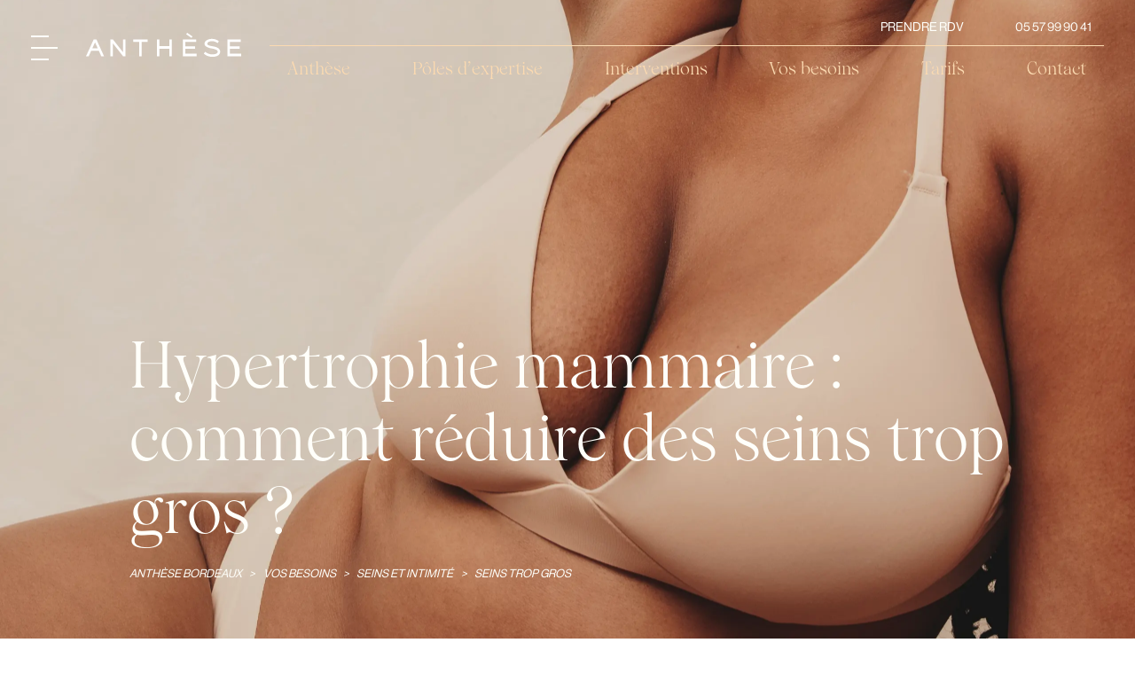

--- FILE ---
content_type: text/html; charset=UTF-8
request_url: https://www.anthesebordeaux.fr/besoins/hypertrophie-mammaire/
body_size: 219409
content:
<!DOCTYPE html>
<html lang="fr-FR">

<head>
    <meta charset="UTF-8" />
    <meta name="viewport" content="width=device-width,initial-scale=1.0">
    <meta name='robots' content='index, follow, max-image-preview:large, max-snippet:-1, max-video-preview:-1' />

	<!-- This site is optimized with the Yoast SEO plugin v26.8 - https://yoast.com/product/yoast-seo-wordpress/ -->
	<title>Mes seins sont trop gros | Causes et solutions pour l&#039;hypertrophie mammaire</title><link rel="preload" data-rocket-preload as="image" href="https://www.anthesebordeaux.fr/wp-content/uploads/2022/09/portrait-docteur-romain-lavocat.webp" imagesrcset="https://www.anthesebordeaux.fr/wp-content/uploads/2022/09/portrait-docteur-romain-lavocat.webp 800w, https://www.anthesebordeaux.fr/wp-content/uploads/2022/09/portrait-docteur-romain-lavocat-267x300.webp 267w, https://www.anthesebordeaux.fr/wp-content/uploads/2022/09/portrait-docteur-romain-lavocat-768x864.webp 768w" imagesizes="(max-width: 800px) 100vw, 800px" fetchpriority="high">
	<meta name="description" content="Corriger une hypertrophie mammaire est aujourd’hui possible en chirurgie. Dans quels cas cette intervention est-elle pertinente et réellement envisageable ?" />
	<link rel="canonical" href="https://www.anthesebordeaux.fr/besoins/hypertrophie-mammaire/" />
	<meta property="og:locale" content="fr_FR" />
	<meta property="og:type" content="article" />
	<meta property="og:title" content="Mes seins sont trop gros | Causes et solutions pour l&#039;hypertrophie mammaire" />
	<meta property="og:description" content="Corriger une hypertrophie mammaire est aujourd’hui possible en chirurgie. Dans quels cas cette intervention est-elle pertinente et réellement envisageable ?" />
	<meta property="og:url" content="https://www.anthesebordeaux.fr/besoins/hypertrophie-mammaire/" />
	<meta property="og:site_name" content="Anthèse Bordeaux" />
	<meta property="article:publisher" content="https://www.facebook.com/anthesebordeaux" />
	<meta property="article:modified_time" content="2022-11-22T17:12:59+00:00" />
	<meta property="og:image" content="https://www.anthesebordeaux.fr/wp-content/uploads/2022/05/hypertrophie-mammaire.webp" />
	<meta property="og:image:width" content="2560" />
	<meta property="og:image:height" content="1707" />
	<meta property="og:image:type" content="image/webp" />
	<meta name="twitter:card" content="summary_large_image" />
	<meta name="twitter:label1" content="Durée de lecture estimée" />
	<meta name="twitter:data1" content="5 minutes" />
	<script type="application/ld+json" class="yoast-schema-graph">{"@context":"https://schema.org","@graph":[{"@type":"WebPage","@id":"https://www.anthesebordeaux.fr/besoins/hypertrophie-mammaire/","url":"https://www.anthesebordeaux.fr/besoins/hypertrophie-mammaire/","name":"Mes seins sont trop gros | Causes et solutions pour l'hypertrophie mammaire","isPartOf":{"@id":"https://www.anthesebordeaux.fr/#website"},"primaryImageOfPage":{"@id":"https://www.anthesebordeaux.fr/besoins/hypertrophie-mammaire/#primaryimage"},"image":{"@id":"https://www.anthesebordeaux.fr/besoins/hypertrophie-mammaire/#primaryimage"},"thumbnailUrl":"https://www.anthesebordeaux.fr/wp-content/uploads/2022/05/hypertrophie-mammaire.webp","datePublished":"2022-05-18T07:25:42+00:00","dateModified":"2022-11-22T17:12:59+00:00","description":"Corriger une hypertrophie mammaire est aujourd’hui possible en chirurgie. Dans quels cas cette intervention est-elle pertinente et réellement envisageable ?","breadcrumb":{"@id":"https://www.anthesebordeaux.fr/besoins/hypertrophie-mammaire/#breadcrumb"},"inLanguage":"fr-FR","potentialAction":[{"@type":"ReadAction","target":["https://www.anthesebordeaux.fr/besoins/hypertrophie-mammaire/"]}]},{"@type":"ImageObject","inLanguage":"fr-FR","@id":"https://www.anthesebordeaux.fr/besoins/hypertrophie-mammaire/#primaryimage","url":"https://www.anthesebordeaux.fr/wp-content/uploads/2022/05/hypertrophie-mammaire.webp","contentUrl":"https://www.anthesebordeaux.fr/wp-content/uploads/2022/05/hypertrophie-mammaire.webp","width":2560,"height":1707,"caption":"Poitrine de femme d'un volume important illustrant une hypertrophie mammaire"},{"@type":"BreadcrumbList","@id":"https://www.anthesebordeaux.fr/besoins/hypertrophie-mammaire/#breadcrumb","itemListElement":[{"@type":"ListItem","position":1,"name":"Accueil","item":"https://www.anthesebordeaux.fr/"},{"@type":"ListItem","position":2,"name":"Besoins","item":"https://www.anthesebordeaux.fr/besoins/"},{"@type":"ListItem","position":3,"name":"Hypertrophie mammaire"}]},{"@type":"WebSite","@id":"https://www.anthesebordeaux.fr/#website","url":"https://www.anthesebordeaux.fr/","name":"Anthèse Bordeaux","description":"Chirurgie et médecine esthétique à Bordeaux","publisher":{"@id":"https://www.anthesebordeaux.fr/#organization"},"potentialAction":[{"@type":"SearchAction","target":{"@type":"EntryPoint","urlTemplate":"https://www.anthesebordeaux.fr/?s={search_term_string}"},"query-input":{"@type":"PropertyValueSpecification","valueRequired":true,"valueName":"search_term_string"}}],"inLanguage":"fr-FR"},{"@type":"Organization","@id":"https://www.anthesebordeaux.fr/#organization","name":"Anthèse Bordeaux","url":"https://www.anthesebordeaux.fr/","logo":{"@type":"ImageObject","inLanguage":"fr-FR","@id":"https://www.anthesebordeaux.fr/#/schema/logo/image/","url":"https://www.anthesebordeaux.fr/wp-content/uploads/2022/03/Anthese-Logo.svg","contentUrl":"https://www.anthesebordeaux.fr/wp-content/uploads/2022/03/Anthese-Logo.svg","width":304,"height":72,"caption":"Anthèse Bordeaux"},"image":{"@id":"https://www.anthesebordeaux.fr/#/schema/logo/image/"},"sameAs":["https://www.facebook.com/anthesebordeaux","https://www.instagram.com/anthese_bordeaux/"]}]}</script>
	<!-- / Yoast SEO plugin. -->


<link rel='dns-prefetch' href='//code.jquery.com' />
<link rel='dns-prefetch' href='//unpkg.com' />
<link rel='dns-prefetch' href='//www.googletagmanager.com' />

<link rel="alternate" title="oEmbed (JSON)" type="application/json+oembed" href="https://www.anthesebordeaux.fr/wp-json/oembed/1.0/embed?url=https%3A%2F%2Fwww.anthesebordeaux.fr%2Fbesoins%2Fhypertrophie-mammaire%2F" />
<link rel="alternate" title="oEmbed (XML)" type="text/xml+oembed" href="https://www.anthesebordeaux.fr/wp-json/oembed/1.0/embed?url=https%3A%2F%2Fwww.anthesebordeaux.fr%2Fbesoins%2Fhypertrophie-mammaire%2F&#038;format=xml" />
<style id='wp-img-auto-sizes-contain-inline-css'>
img:is([sizes=auto i],[sizes^="auto," i]){contain-intrinsic-size:3000px 1500px}
/*# sourceURL=wp-img-auto-sizes-contain-inline-css */
</style>
<link rel='stylesheet' id='mdp-lottier-wpbakery-css' href='https://www.anthesebordeaux.fr/wp-content/plugins/lottier-wpbakery/css/lottier-wpbakery.min.css?ver=1.1.5' media='all' />
<style id='classic-theme-styles-inline-css'>
/*! This file is auto-generated */
.wp-block-button__link{color:#fff;background-color:#32373c;border-radius:9999px;box-shadow:none;text-decoration:none;padding:calc(.667em + 2px) calc(1.333em + 2px);font-size:1.125em}.wp-block-file__button{background:#32373c;color:#fff;text-decoration:none}
/*# sourceURL=/wp-includes/css/classic-themes.min.css */
</style>
<link rel='stylesheet' id='swiper-css' href='https://unpkg.com/swiper@8/swiper-bundle.min.css' media='all' />
<link rel='stylesheet' id='bootstrap-grid-css' href='https://www.anthesebordeaux.fr/wp-content/themes/anthese/assets/css/bootstrap-grid.css?ver=56181f2b098ec3ce7b987704743dc5ad' media='all' />
<link rel='stylesheet' id='style-css' href='https://www.anthesebordeaux.fr/wp-content/themes/anthese/style.css?ver=56181f2b098ec3ce7b987704743dc5ad' media='all' />
<link rel='stylesheet' id='bb-css-css' href='https://www.anthesebordeaux.fr/wp-content/plugins/bb_footer_builder/bestbugcore//assets/css/style.css?ver=1.4.6' media='all' />
<link rel='stylesheet' id='bbfb-css' href='https://www.anthesebordeaux.fr/wp-content/plugins/bb_footer_builder//assets/css/bbfb.css?ver=2.0.6' media='all' />
<style id='bbfb-inline-css'>
.vc_custom_1662384376874{padding-right: 3% !important;padding-left: 3% !important;background-color: #3c3c3b !important;}.vc_custom_1651504630873{background-color: #3c3c3b !important;}.vc_custom_1687876959905{padding-top: 5em !important;padding-bottom: 3em !important;}#bb-footer-inside-par-defaut.bb-footer-inside { max-width: 1170px; }
/*# sourceURL=bbfb-inline-css */
</style>
<link rel='stylesheet' id='tablepress-default-css' href='https://www.anthesebordeaux.fr/wp-content/plugins/tablepress/css/build/default.css?ver=3.2.6' media='all' />
<link rel='stylesheet' id='css-css' href='https://www.anthesebordeaux.fr/wp-content/plugins/vc_responsive_design//assets/css/style.css?ver=56181f2b098ec3ce7b987704743dc5ad' media='all' />
<link rel='stylesheet' id='js_composer_front-css' href='//www.anthesebordeaux.fr/wp-content/uploads/js_composer/js_composer_front_custom.css?ver=7.9' media='all' />
<script src="https://www.anthesebordeaux.fr/wp-includes/js/jquery/jquery.min.js?ver=3.7.1" id="jquery-core-js"></script>
<script src="https://www.anthesebordeaux.fr/wp-includes/js/jquery/jquery-migrate.min.js?ver=3.4.1" id="jquery-migrate-js"></script>

<!-- Extrait de code de la balise Google (gtag.js) ajouté par Site Kit -->
<!-- Extrait Google Analytics ajouté par Site Kit -->
<script src="https://www.googletagmanager.com/gtag/js?id=G-X7V8DVM3QK" id="google_gtagjs-js" async></script>
<script id="google_gtagjs-js-after">
window.dataLayer = window.dataLayer || [];function gtag(){dataLayer.push(arguments);}
gtag("set","linker",{"domains":["www.anthesebordeaux.fr"]});
gtag("js", new Date());
gtag("set", "developer_id.dZTNiMT", true);
gtag("config", "G-X7V8DVM3QK");
//# sourceURL=google_gtagjs-js-after
</script>
<script></script><link rel="https://api.w.org/" href="https://www.anthesebordeaux.fr/wp-json/" /><link rel="alternate" title="JSON" type="application/json" href="https://www.anthesebordeaux.fr/wp-json/wp/v2/pages/1283" /><meta name="generator" content="Site Kit by Google 1.170.0" /><meta name="generator" content="Powered by WPBakery Page Builder - drag and drop page builder for WordPress."/>

<!-- Extrait Google Tag Manager ajouté par Site Kit -->
<script>
			( function( w, d, s, l, i ) {
				w[l] = w[l] || [];
				w[l].push( {'gtm.start': new Date().getTime(), event: 'gtm.js'} );
				var f = d.getElementsByTagName( s )[0],
					j = d.createElement( s ), dl = l != 'dataLayer' ? '&l=' + l : '';
				j.async = true;
				j.src = 'https://www.googletagmanager.com/gtm.js?id=' + i + dl;
				f.parentNode.insertBefore( j, f );
			} )( window, document, 'script', 'dataLayer', 'GTM-M3DJ996N' );
			
</script>

<!-- End Google Tag Manager snippet added by Site Kit -->
<link rel="icon" href="https://www.anthesebordeaux.fr/wp-content/uploads/2022/03/cropped-favicon-32x32.png" sizes="32x32" />
<link rel="icon" href="https://www.anthesebordeaux.fr/wp-content/uploads/2022/03/cropped-favicon-192x192.png" sizes="192x192" />
<link rel="apple-touch-icon" href="https://www.anthesebordeaux.fr/wp-content/uploads/2022/03/cropped-favicon-180x180.png" />
<meta name="msapplication-TileImage" content="https://www.anthesebordeaux.fr/wp-content/uploads/2022/03/cropped-favicon-270x270.png" />
<style type="text/css" data-type="vc_shortcodes-custom-css">.vc_custom_1652184796740{padding-top: 5vh !important;padding-bottom: 5vh !important;}.vc_custom_1652184379715{padding-top: 5vh !important;padding-bottom: 5vh !important;background-color: #f2eee8 !important;}.vc_custom_1652185776688{padding-top: 5vh !important;padding-bottom: 5vh !important;}.vc_custom_1668625016676{padding-top: 5vh !important;padding-bottom: 5vh !important;}.vc_custom_1652111575737{padding-top: 5vh !important;padding-bottom: 5vh !important;background-color: #dfd9c9 !important;}.vc_custom_1649947502030{padding-top: 1em !important;padding-bottom: 1em !important;}.vc_custom_1652104915085{padding-top: 0px !important;}.vc_custom_1652858561276{margin-bottom: 10px !important;}.vc_custom_1663235220836{margin-bottom: 10px !important;}.vc_custom_1663235196870{margin-bottom: 0px !important;}.vc_custom_1652104938172{padding-top: 0px !important;padding-bottom: 0px !important;}.vc_custom_1652184526792{padding-top: 0px !important;padding-bottom: 0px !important;}.vc_custom_1652186089142{padding-top: 0px !important;padding-bottom: 0px !important;}.vc_custom_1652186098851{padding-top: 0px !important;padding-bottom: 0px !important;}.vc_custom_1649948489974{padding-top: 0px !important;}.vc_custom_1652858668252{margin-bottom: 0px !important;}.vc_custom_1652109640329{padding-top: 1em !important;padding-bottom: 1em !important;}.vc_custom_1652110430005{padding-top: 0px !important;padding-bottom: 0px !important;}.vc_custom_1652858695835{margin-bottom: 10px !important;}.vc_custom_1652187302870{padding-left: 5% !important;}.vc_custom_1668625038185{margin-top: 5px !important;margin-bottom: 5px !important;padding-top: 0px !important;padding-bottom: 0px !important;}.vc_custom_1663947786165{margin-bottom: 0px !important;}.vc_custom_1652190136834{padding-top: 0px !important;}.vc_custom_1649927685381{padding-top: 0px !important;}.vc_custom_1661949368644{margin-bottom: 0px !important;}.vc_custom_1663143636776{margin-bottom: 0px !important;}</style><noscript><style> .wpb_animate_when_almost_visible { opacity: 1; }</style></noscript><style id='global-styles-inline-css'>
:root{--wp--preset--aspect-ratio--square: 1;--wp--preset--aspect-ratio--4-3: 4/3;--wp--preset--aspect-ratio--3-4: 3/4;--wp--preset--aspect-ratio--3-2: 3/2;--wp--preset--aspect-ratio--2-3: 2/3;--wp--preset--aspect-ratio--16-9: 16/9;--wp--preset--aspect-ratio--9-16: 9/16;--wp--preset--color--black: #000000;--wp--preset--color--cyan-bluish-gray: #abb8c3;--wp--preset--color--white: #ffffff;--wp--preset--color--pale-pink: #f78da7;--wp--preset--color--vivid-red: #cf2e2e;--wp--preset--color--luminous-vivid-orange: #ff6900;--wp--preset--color--luminous-vivid-amber: #fcb900;--wp--preset--color--light-green-cyan: #7bdcb5;--wp--preset--color--vivid-green-cyan: #00d084;--wp--preset--color--pale-cyan-blue: #8ed1fc;--wp--preset--color--vivid-cyan-blue: #0693e3;--wp--preset--color--vivid-purple: #9b51e0;--wp--preset--gradient--vivid-cyan-blue-to-vivid-purple: linear-gradient(135deg,rgb(6,147,227) 0%,rgb(155,81,224) 100%);--wp--preset--gradient--light-green-cyan-to-vivid-green-cyan: linear-gradient(135deg,rgb(122,220,180) 0%,rgb(0,208,130) 100%);--wp--preset--gradient--luminous-vivid-amber-to-luminous-vivid-orange: linear-gradient(135deg,rgb(252,185,0) 0%,rgb(255,105,0) 100%);--wp--preset--gradient--luminous-vivid-orange-to-vivid-red: linear-gradient(135deg,rgb(255,105,0) 0%,rgb(207,46,46) 100%);--wp--preset--gradient--very-light-gray-to-cyan-bluish-gray: linear-gradient(135deg,rgb(238,238,238) 0%,rgb(169,184,195) 100%);--wp--preset--gradient--cool-to-warm-spectrum: linear-gradient(135deg,rgb(74,234,220) 0%,rgb(151,120,209) 20%,rgb(207,42,186) 40%,rgb(238,44,130) 60%,rgb(251,105,98) 80%,rgb(254,248,76) 100%);--wp--preset--gradient--blush-light-purple: linear-gradient(135deg,rgb(255,206,236) 0%,rgb(152,150,240) 100%);--wp--preset--gradient--blush-bordeaux: linear-gradient(135deg,rgb(254,205,165) 0%,rgb(254,45,45) 50%,rgb(107,0,62) 100%);--wp--preset--gradient--luminous-dusk: linear-gradient(135deg,rgb(255,203,112) 0%,rgb(199,81,192) 50%,rgb(65,88,208) 100%);--wp--preset--gradient--pale-ocean: linear-gradient(135deg,rgb(255,245,203) 0%,rgb(182,227,212) 50%,rgb(51,167,181) 100%);--wp--preset--gradient--electric-grass: linear-gradient(135deg,rgb(202,248,128) 0%,rgb(113,206,126) 100%);--wp--preset--gradient--midnight: linear-gradient(135deg,rgb(2,3,129) 0%,rgb(40,116,252) 100%);--wp--preset--font-size--small: 13px;--wp--preset--font-size--medium: 20px;--wp--preset--font-size--large: 36px;--wp--preset--font-size--x-large: 42px;--wp--preset--spacing--20: 0.44rem;--wp--preset--spacing--30: 0.67rem;--wp--preset--spacing--40: 1rem;--wp--preset--spacing--50: 1.5rem;--wp--preset--spacing--60: 2.25rem;--wp--preset--spacing--70: 3.38rem;--wp--preset--spacing--80: 5.06rem;--wp--preset--shadow--natural: 6px 6px 9px rgba(0, 0, 0, 0.2);--wp--preset--shadow--deep: 12px 12px 50px rgba(0, 0, 0, 0.4);--wp--preset--shadow--sharp: 6px 6px 0px rgba(0, 0, 0, 0.2);--wp--preset--shadow--outlined: 6px 6px 0px -3px rgb(255, 255, 255), 6px 6px rgb(0, 0, 0);--wp--preset--shadow--crisp: 6px 6px 0px rgb(0, 0, 0);}:where(.is-layout-flex){gap: 0.5em;}:where(.is-layout-grid){gap: 0.5em;}body .is-layout-flex{display: flex;}.is-layout-flex{flex-wrap: wrap;align-items: center;}.is-layout-flex > :is(*, div){margin: 0;}body .is-layout-grid{display: grid;}.is-layout-grid > :is(*, div){margin: 0;}:where(.wp-block-columns.is-layout-flex){gap: 2em;}:where(.wp-block-columns.is-layout-grid){gap: 2em;}:where(.wp-block-post-template.is-layout-flex){gap: 1.25em;}:where(.wp-block-post-template.is-layout-grid){gap: 1.25em;}.has-black-color{color: var(--wp--preset--color--black) !important;}.has-cyan-bluish-gray-color{color: var(--wp--preset--color--cyan-bluish-gray) !important;}.has-white-color{color: var(--wp--preset--color--white) !important;}.has-pale-pink-color{color: var(--wp--preset--color--pale-pink) !important;}.has-vivid-red-color{color: var(--wp--preset--color--vivid-red) !important;}.has-luminous-vivid-orange-color{color: var(--wp--preset--color--luminous-vivid-orange) !important;}.has-luminous-vivid-amber-color{color: var(--wp--preset--color--luminous-vivid-amber) !important;}.has-light-green-cyan-color{color: var(--wp--preset--color--light-green-cyan) !important;}.has-vivid-green-cyan-color{color: var(--wp--preset--color--vivid-green-cyan) !important;}.has-pale-cyan-blue-color{color: var(--wp--preset--color--pale-cyan-blue) !important;}.has-vivid-cyan-blue-color{color: var(--wp--preset--color--vivid-cyan-blue) !important;}.has-vivid-purple-color{color: var(--wp--preset--color--vivid-purple) !important;}.has-black-background-color{background-color: var(--wp--preset--color--black) !important;}.has-cyan-bluish-gray-background-color{background-color: var(--wp--preset--color--cyan-bluish-gray) !important;}.has-white-background-color{background-color: var(--wp--preset--color--white) !important;}.has-pale-pink-background-color{background-color: var(--wp--preset--color--pale-pink) !important;}.has-vivid-red-background-color{background-color: var(--wp--preset--color--vivid-red) !important;}.has-luminous-vivid-orange-background-color{background-color: var(--wp--preset--color--luminous-vivid-orange) !important;}.has-luminous-vivid-amber-background-color{background-color: var(--wp--preset--color--luminous-vivid-amber) !important;}.has-light-green-cyan-background-color{background-color: var(--wp--preset--color--light-green-cyan) !important;}.has-vivid-green-cyan-background-color{background-color: var(--wp--preset--color--vivid-green-cyan) !important;}.has-pale-cyan-blue-background-color{background-color: var(--wp--preset--color--pale-cyan-blue) !important;}.has-vivid-cyan-blue-background-color{background-color: var(--wp--preset--color--vivid-cyan-blue) !important;}.has-vivid-purple-background-color{background-color: var(--wp--preset--color--vivid-purple) !important;}.has-black-border-color{border-color: var(--wp--preset--color--black) !important;}.has-cyan-bluish-gray-border-color{border-color: var(--wp--preset--color--cyan-bluish-gray) !important;}.has-white-border-color{border-color: var(--wp--preset--color--white) !important;}.has-pale-pink-border-color{border-color: var(--wp--preset--color--pale-pink) !important;}.has-vivid-red-border-color{border-color: var(--wp--preset--color--vivid-red) !important;}.has-luminous-vivid-orange-border-color{border-color: var(--wp--preset--color--luminous-vivid-orange) !important;}.has-luminous-vivid-amber-border-color{border-color: var(--wp--preset--color--luminous-vivid-amber) !important;}.has-light-green-cyan-border-color{border-color: var(--wp--preset--color--light-green-cyan) !important;}.has-vivid-green-cyan-border-color{border-color: var(--wp--preset--color--vivid-green-cyan) !important;}.has-pale-cyan-blue-border-color{border-color: var(--wp--preset--color--pale-cyan-blue) !important;}.has-vivid-cyan-blue-border-color{border-color: var(--wp--preset--color--vivid-cyan-blue) !important;}.has-vivid-purple-border-color{border-color: var(--wp--preset--color--vivid-purple) !important;}.has-vivid-cyan-blue-to-vivid-purple-gradient-background{background: var(--wp--preset--gradient--vivid-cyan-blue-to-vivid-purple) !important;}.has-light-green-cyan-to-vivid-green-cyan-gradient-background{background: var(--wp--preset--gradient--light-green-cyan-to-vivid-green-cyan) !important;}.has-luminous-vivid-amber-to-luminous-vivid-orange-gradient-background{background: var(--wp--preset--gradient--luminous-vivid-amber-to-luminous-vivid-orange) !important;}.has-luminous-vivid-orange-to-vivid-red-gradient-background{background: var(--wp--preset--gradient--luminous-vivid-orange-to-vivid-red) !important;}.has-very-light-gray-to-cyan-bluish-gray-gradient-background{background: var(--wp--preset--gradient--very-light-gray-to-cyan-bluish-gray) !important;}.has-cool-to-warm-spectrum-gradient-background{background: var(--wp--preset--gradient--cool-to-warm-spectrum) !important;}.has-blush-light-purple-gradient-background{background: var(--wp--preset--gradient--blush-light-purple) !important;}.has-blush-bordeaux-gradient-background{background: var(--wp--preset--gradient--blush-bordeaux) !important;}.has-luminous-dusk-gradient-background{background: var(--wp--preset--gradient--luminous-dusk) !important;}.has-pale-ocean-gradient-background{background: var(--wp--preset--gradient--pale-ocean) !important;}.has-electric-grass-gradient-background{background: var(--wp--preset--gradient--electric-grass) !important;}.has-midnight-gradient-background{background: var(--wp--preset--gradient--midnight) !important;}.has-small-font-size{font-size: var(--wp--preset--font-size--small) !important;}.has-medium-font-size{font-size: var(--wp--preset--font-size--medium) !important;}.has-large-font-size{font-size: var(--wp--preset--font-size--large) !important;}.has-x-large-font-size{font-size: var(--wp--preset--font-size--x-large) !important;}
/*# sourceURL=global-styles-inline-css */
</style>
<link rel='stylesheet' id='vc_animate-css-css' href='https://www.anthesebordeaux.fr/wp-content/plugins/js_composer/assets/lib/vendor/node_modules/animate.css/animate.min.css?ver=7.9' media='all' />
<link rel='stylesheet' id='vc_font_awesome_5_shims-css' href='https://www.anthesebordeaux.fr/wp-content/plugins/js_composer/assets/lib/vendor/node_modules/@fortawesome/fontawesome-free/css/v4-shims.min.css?ver=7.9' media='all' />
<link rel='stylesheet' id='vc_font_awesome_5-css' href='https://www.anthesebordeaux.fr/wp-content/plugins/js_composer/assets/lib/vendor/node_modules/@fortawesome/fontawesome-free/css/all.min.css?ver=7.9' media='all' />
<style id="rocket-lazyrender-inline-css">[data-wpr-lazyrender] {content-visibility: auto;}</style><meta name="generator" content="WP Rocket 3.18.3" data-wpr-features="wpr_automatic_lazy_rendering wpr_oci wpr_preload_links wpr_desktop" /></head>

<body data-rsssl=1 class="wp-singular page-template-default page page-id-1283 page-child parent-pageid-2005 wp-custom-logo wp-theme-anthese wpb-js-composer js-comp-ver-7.9 vc_responsive">
    		<!-- Extrait Google Tag Manager (noscript) ajouté par Site Kit -->
		<noscript>
			<iframe src="https://www.googletagmanager.com/ns.html?id=GTM-M3DJ996N" height="0" width="0" style="display:none;visibility:hidden"></iframe>
		</noscript>
		<!-- End Google Tag Manager (noscript) snippet added by Site Kit -->
		
        
    <!-- Header -->
    <header  id="header" class="header-classic header-fixed">
        <div  class="container">
            <div  class="row justify-content-between inner-header">
                <a href="https://www.anthesebordeaux.fr" class="col-6 order-xl-2 col-md-3 col-xl-2 logo">
                    <img src="https://www.anthesebordeaux.fr/wp-content/uploads/2022/03/Anthese-Logo-Simple.svg" alt="Anthèse Bordeaux Logo">                </a>
                <div class="col col-lg-1 order-xl-1 menu-toggle-col">
                    <div class="menu-toggle-wrapper">
                        <div class='menu-toggle-open'>
                            <span></span>
                        </div>
                        <input id="menu-toggle" class="menu-toggle" type="checkbox" />
                    </div>
                </div>
                <div class="col order-xl-3 header-menus-desktop">
                    <ul id="menu-header-top" class="menu"><li id="menu-item-22" class="menu-item menu-item-type-custom menu-item-object-custom menu-item-22"><a target="_blank" href="https://www.doctolib.fr/cabinet-medical/bordeaux/anthese">Prendre RDV</a></li>
<li id="menu-item-23" class="menu-item menu-item-type-custom menu-item-object-custom menu-item-23"><a href="tel:0557999041">05 57 99 90 41</a></li>
</ul>                    <ul id="menu-header" class="menu"><li id="menu-item-527" class="menu-item menu-item-type-custom menu-item-object-custom menu-item-527"><a href="/">Anthèse</a></li>
<li id="menu-item-2568" class="menu-item menu-item-type-post_type menu-item-object-page menu-item-2568"><a href="https://www.anthesebordeaux.fr/expertises/">Pôles d&#8217;expertise</a></li>
<li id="menu-item-2520" class="menu-toggle-menu menu-toggle-menu-1 menu-item menu-item-type-custom menu-item-object-custom menu-item-2520"><a>Interventions</a></li>
<li id="menu-item-880" class="menu-toggle-menu menu-toggle-menu-2 menu-item menu-item-type-custom menu-item-object-custom menu-item-880"><a>Vos besoins</a></li>
<li id="menu-item-3413" class="menu-item menu-item-type-post_type menu-item-object-page menu-item-3413"><a href="https://www.anthesebordeaux.fr/tarifs/">Tarifs</a></li>
<li id="menu-item-2448" class="menu-item menu-item-type-post_type menu-item-object-page menu-item-2448"><a href="https://www.anthesebordeaux.fr/contact/">Contact</a></li>
</ul>                </div>
            </div>
        </div>
    </header>

    <div  class="super-menu">
        <div  class="super-menu-overlay"></div>
        <div  class="super-menu-wrapper">
            <button class="menu-toggle menu-toggle-close" type="button">
                <svg viewBox="0 0 14 14" xmlns="http://www.w3.org/2000/svg" data-svg="close-icon">
                    <line fill="none" stroke="#000" stroke-width="1.1" x1="1" y1="1" x2="13" y2="13"></line>
                    <line fill="none" stroke="#000" stroke-width="1.1" x1="13" y1="1" x2="1" y2="13"></line>
                </svg>
            </button>
            <div  class="container menu-tabs">
                <ul class="menu-tabs-header">
                    <li class="">
                        <a href="#menu-1">Interventions</a>
                    </li>
                    <li class="">
                        <a href="#menu-2">Vos besoins</a>
                    </li>
                </ul>
                <div class="menus">
                    <div id="menu-1">
                        <ul id="menu-interventions" class="menu"><li id="menu-item-3905" class="menu-item menu-item-type-custom menu-item-object-custom menu-item-has-children menu-item-3905"><a href="#">Chirurgie esthétique</a>
<ul class="sub-menu">
	<li id="menu-item-3906" class="menu-item menu-item-type-custom menu-item-object-custom menu-item-has-children menu-item-3906"><a href="#">Chirurgie du visage</a>
	<ul class="sub-menu">
		<li id="menu-item-721" class="menu-item menu-item-type-post_type menu-item-object-page menu-item-721"><a href="https://www.anthesebordeaux.fr/lifting-visage/">Lifting du visage</a></li>
		<li id="menu-item-1335" class="menu-item menu-item-type-post_type menu-item-object-page menu-item-1335"><a href="https://www.anthesebordeaux.fr/blepharoplastie-superieure/">Blépharoplastie supérieure</a></li>
		<li id="menu-item-1346" class="menu-item menu-item-type-post_type menu-item-object-page menu-item-1346"><a href="https://www.anthesebordeaux.fr/blepharoplastie-inferieure/">Blépharoplastie inférieure</a></li>
		<li id="menu-item-580" class="menu-item menu-item-type-post_type menu-item-object-page menu-item-580"><a href="https://www.anthesebordeaux.fr/rhinoplastie/">Rhinoplastie</a></li>
		<li id="menu-item-720" class="menu-item menu-item-type-post_type menu-item-object-page menu-item-720"><a href="https://www.anthesebordeaux.fr/otoplastie/">Otoplastie</a></li>
		<li id="menu-item-1840" class="menu-item menu-item-type-post_type menu-item-object-page menu-item-1840"><a href="https://www.anthesebordeaux.fr/genioplastie/">Génioplastie</a></li>
		<li id="menu-item-1903" class="menu-item menu-item-type-post_type menu-item-object-page menu-item-1903"><a href="https://www.anthesebordeaux.fr/liposuccion-double-menton/">Liposuccion du double menton</a></li>
	</ul>
</li>
	<li id="menu-item-3907" class="menu-item menu-item-type-custom menu-item-object-custom menu-item-has-children menu-item-3907"><a href="#">Chirurgie des seins</a>
	<ul class="sub-menu">
		<li id="menu-item-1796" class="menu-item menu-item-type-post_type menu-item-object-page menu-item-1796"><a href="https://www.anthesebordeaux.fr/prothese-mammaire/">Prothèse mammaire</a></li>
		<li id="menu-item-1811" class="menu-item menu-item-type-post_type menu-item-object-page menu-item-1811"><a href="https://www.anthesebordeaux.fr/lipofilling-mammaire/">Lipofilling mammaire</a></li>
		<li id="menu-item-1801" class="menu-item menu-item-type-post_type menu-item-object-page menu-item-1801"><a href="https://www.anthesebordeaux.fr/reduction-mammaire/">Réduction mammaire</a></li>
		<li id="menu-item-1806" class="menu-item menu-item-type-post_type menu-item-object-page menu-item-1806"><a href="https://www.anthesebordeaux.fr/lifting-mammaire/">Lifting mammaire</a></li>
		<li id="menu-item-1817" class="menu-item menu-item-type-post_type menu-item-object-page menu-item-1817"><a href="https://www.anthesebordeaux.fr/seins-tubereux/">Seins tubéreux</a></li>
		<li id="menu-item-2212" class="menu-item menu-item-type-post_type menu-item-object-page menu-item-2212"><a href="https://www.anthesebordeaux.fr/reconstruction-mammaire/">Reconstruction mammaire</a></li>
	</ul>
</li>
	<li id="menu-item-3908" class="menu-item menu-item-type-custom menu-item-object-custom menu-item-has-children menu-item-3908"><a href="#">Chirurgie de la silhouette</a>
	<ul class="sub-menu">
		<li id="menu-item-1782" class="menu-item menu-item-type-post_type menu-item-object-page menu-item-1782"><a href="https://www.anthesebordeaux.fr/liposuccion/">Liposuccion</a></li>
		<li id="menu-item-1788" class="menu-item menu-item-type-post_type menu-item-object-page menu-item-1788"><a href="https://www.anthesebordeaux.fr/abdominoplastie/">Abdominoplastie</a></li>
		<li id="menu-item-3909" class="menu-item menu-item-type-custom menu-item-object-custom menu-item-has-children menu-item-3909"><a href="#">Chirurgie des fesses</a>
		<ul class="sub-menu">
			<li id="menu-item-2066" class="menu-item menu-item-type-post_type menu-item-object-page menu-item-2066"><a href="https://www.anthesebordeaux.fr/implant-fessier/">Implant fessier</a></li>
			<li id="menu-item-2076" class="menu-item menu-item-type-post_type menu-item-object-page menu-item-2076"><a href="https://www.anthesebordeaux.fr/lipofilling-fessier/">Lipofilling fessier</a></li>
			<li id="menu-item-2074" class="menu-item menu-item-type-post_type menu-item-object-page menu-item-2074"><a href="https://www.anthesebordeaux.fr/lifting-fessier/">Lifting fessier</a></li>
		</ul>
</li>
		<li id="menu-item-2062" class="menu-item menu-item-type-post_type menu-item-object-page menu-item-2062"><a href="https://www.anthesebordeaux.fr/lifting-cuisses/">Lifting des cuisses</a></li>
		<li id="menu-item-2081" class="menu-item menu-item-type-post_type menu-item-object-page menu-item-2081"><a href="https://www.anthesebordeaux.fr/lifting-bras/">Lifting des bras</a></li>
	</ul>
</li>
	<li id="menu-item-3910" class="menu-item menu-item-type-custom menu-item-object-custom menu-item-has-children menu-item-3910"><a href="#">Chirurgie intime</a>
	<ul class="sub-menu">
		<li id="menu-item-2174" class="menu-item menu-item-type-post_type menu-item-object-page menu-item-2174"><a href="https://www.anthesebordeaux.fr/nymphoplastie/">Nymphoplastie</a></li>
		<li id="menu-item-2209" class="menu-item menu-item-type-post_type menu-item-object-page menu-item-2209"><a href="https://www.anthesebordeaux.fr/vaginoplastie/">Vaginoplastie</a></li>
		<li id="menu-item-2173" class="menu-item menu-item-type-post_type menu-item-object-page menu-item-2173"><a href="https://www.anthesebordeaux.fr/penoplastie/">Pénoplastie</a></li>
		<li id="menu-item-1823" class="menu-item menu-item-type-post_type menu-item-object-page menu-item-1823"><a href="https://www.anthesebordeaux.fr/gynecomastie/">Gynécomastie</a></li>
		<li id="menu-item-2127" class="menu-item menu-item-type-post_type menu-item-object-page menu-item-2127"><a href="https://www.anthesebordeaux.fr/adipomastie/">Adipomastie</a></li>
	</ul>
</li>
</ul>
</li>
<li id="menu-item-3912" class="menu-item menu-item-type-custom menu-item-object-custom menu-item-has-children menu-item-3912"><a href="#">Médecine esthétique</a>
<ul class="sub-menu">
	<li id="menu-item-5912" class="menu-item menu-item-type-post_type menu-item-object-page menu-item-5912"><a href="https://www.anthesebordeaux.fr/diagnostic-peau-visia-7/">Diagnostic de peau Visia 7</a></li>
	<li id="menu-item-3913" class="menu-item menu-item-type-custom menu-item-object-custom menu-item-has-children menu-item-3913"><a href="#">Les injections</a>
	<ul class="sub-menu">
		<li id="menu-item-3914" class="menu-item menu-item-type-custom menu-item-object-custom menu-item-has-children menu-item-3914"><a href="#">Acide hyaluronique</a>
		<ul class="sub-menu">
			<li id="menu-item-1362" class="menu-item menu-item-type-post_type menu-item-object-page menu-item-1362"><a href="https://www.anthesebordeaux.fr/acide-hyaluronique-levres/">Acide hyaluronique lèvres</a></li>
			<li id="menu-item-2159" class="menu-item menu-item-type-post_type menu-item-object-page menu-item-2159"><a href="https://www.anthesebordeaux.fr/acide-hyaluronique-cernes/">Acide hyaluronique dans les cernes</a></li>
			<li id="menu-item-2160" class="menu-item menu-item-type-post_type menu-item-object-page menu-item-2160"><a href="https://www.anthesebordeaux.fr/acide-hyaluronique-ridules-peribuccales/">Acide hyaluronique ridules péribuccales</a></li>
			<li id="menu-item-2220" class="menu-item menu-item-type-post_type menu-item-object-page menu-item-2220"><a href="https://www.anthesebordeaux.fr/acide-hyaluronique-sillons-nasogeniens/">Acide hyaluronique dans les sillons nasogéniens</a></li>
		</ul>
</li>
		<li id="menu-item-6112" class="menu-item menu-item-type-post_type menu-item-object-page menu-item-6112"><a href="https://www.anthesebordeaux.fr/harmonyca/">HArmonyCa®</a></li>
		<li id="menu-item-1912" class="menu-item menu-item-type-post_type menu-item-object-page menu-item-1912"><a href="https://www.anthesebordeaux.fr/injection-botox/">Toxine botulique (botox)</a></li>
		<li id="menu-item-1866" class="menu-item menu-item-type-post_type menu-item-object-page menu-item-1866"><a href="https://www.anthesebordeaux.fr/mesotherapie/">Mésothérapie</a></li>
		<li id="menu-item-1869" class="menu-item menu-item-type-post_type menu-item-object-page menu-item-1869"><a href="https://www.anthesebordeaux.fr/skinbooster/">Skinbooster</a></li>
		<li id="menu-item-5672" class="menu-item menu-item-type-post_type menu-item-object-page menu-item-5672"><a href="https://www.anthesebordeaux.fr/injection-profhilo/">Profhilo</a></li>
		<li id="menu-item-6088" class="menu-item menu-item-type-post_type menu-item-object-page menu-item-6088"><a href="https://www.anthesebordeaux.fr/dermapen/">Microneedling par Dermapen</a></li>
	</ul>
</li>
	<li id="menu-item-3915" class="menu-item menu-item-type-custom menu-item-object-custom menu-item-has-children menu-item-3915"><a href="#">La Cryolipolyse</a>
	<ul class="sub-menu">
		<li id="menu-item-2166" class="menu-item menu-item-type-post_type menu-item-object-page menu-item-2166"><a href="https://www.anthesebordeaux.fr/cryolipolyse-ventre/">Ventre</a></li>
		<li id="menu-item-2182" class="menu-item menu-item-type-post_type menu-item-object-page menu-item-2182"><a href="https://www.anthesebordeaux.fr/cryolipolyse-hanches-poignees-amour/">Hanches et poignées d’amour</a></li>
		<li id="menu-item-2205" class="menu-item menu-item-type-post_type menu-item-object-page menu-item-2205"><a href="https://www.anthesebordeaux.fr/cryolipolyse-culotte-cheval/">Culotte de cheval</a></li>
		<li id="menu-item-2204" class="menu-item menu-item-type-post_type menu-item-object-page menu-item-2204"><a href="https://www.anthesebordeaux.fr/cryolipolyse-banane-sous-fessiere/">Banane sous-fessière</a></li>
		<li id="menu-item-2196" class="menu-item menu-item-type-post_type menu-item-object-page menu-item-2196"><a href="https://www.anthesebordeaux.fr/cryolipolyse-double-menton/">Double menton</a></li>
	</ul>
</li>
	<li id="menu-item-6164" class="menu-item menu-item-type-post_type menu-item-object-page menu-item-6164"><a href="https://www.anthesebordeaux.fr/sofwave/">Sofwave®</a></li>
	<li id="menu-item-6041" class="menu-item menu-item-type-post_type menu-item-object-page menu-item-6041"><a href="https://www.anthesebordeaux.fr/acryos/">Acryos®</a></li>
	<li id="menu-item-867" class="menu-item menu-item-type-post_type menu-item-object-page menu-item-867"><a href="https://www.anthesebordeaux.fr/hydrafacial/">Hydrafacial</a></li>
	<li id="menu-item-1382" class="menu-item menu-item-type-post_type menu-item-object-page menu-item-1382"><a href="https://www.anthesebordeaux.fr/traitement-led/">Traitement par LED</a></li>
	<li id="menu-item-3917" class="menu-item menu-item-type-custom menu-item-object-custom menu-item-has-children menu-item-3917"><a href="#">Peelings</a>
	<ul class="sub-menu">
		<li id="menu-item-1437" class="menu-item menu-item-type-post_type menu-item-object-page menu-item-1437"><a href="https://www.anthesebordeaux.fr/peeling-tca/">Peeling au TCA</a></li>
		<li id="menu-item-1449" class="menu-item menu-item-type-post_type menu-item-object-page menu-item-1449"><a href="https://www.anthesebordeaux.fr/peeling-superficiel/">Peeling superficiel</a></li>
	</ul>
</li>
</ul>
</li>
<li id="menu-item-3918" class="menu-item menu-item-type-custom menu-item-object-custom menu-item-has-children menu-item-3918"><a href="#">Greffe de cheveux</a>
<ul class="sub-menu">
	<li id="menu-item-1470" class="menu-item menu-item-type-post_type menu-item-object-page menu-item-1470"><a href="https://www.anthesebordeaux.fr/greffe-cheveux-robotisee/">Greffe de cheveux robotisée</a></li>
	<li id="menu-item-1459" class="menu-item menu-item-type-post_type menu-item-object-page menu-item-1459"><a href="https://www.anthesebordeaux.fr/fue-manuelle/">FUE manuelle</a></li>
	<li id="menu-item-1496" class="menu-item menu-item-type-post_type menu-item-object-page menu-item-1496"><a href="https://www.anthesebordeaux.fr/mesotherapie-capillaire/">Mésothérapie capillaire</a></li>
	<li id="menu-item-1495" class="menu-item menu-item-type-post_type menu-item-object-page menu-item-1495"><a href="https://www.anthesebordeaux.fr/led-capillaire/">LED capillaire</a></li>
</ul>
</li>
<li id="menu-item-3916" class="menu-item menu-item-type-custom menu-item-object-custom menu-item-has-children menu-item-3916"><a href="#">Centre Laser</a>
<ul class="sub-menu">
	<li id="menu-item-1415" class="menu-item menu-item-type-post_type menu-item-object-page menu-item-1415"><a href="https://www.anthesebordeaux.fr/epilation-laser/">Épilation laser définitive</a></li>
	<li id="menu-item-4805" class="menu-item menu-item-type-post_type menu-item-object-page menu-item-4805"><a href="https://www.anthesebordeaux.fr/detatouage-laser/">Laser de détatouage</a></li>
	<li id="menu-item-1889" class="menu-item menu-item-type-post_type menu-item-object-page menu-item-1889"><a href="https://www.anthesebordeaux.fr/laser-pigmentaire/">Laser Pigmentaire</a></li>
	<li id="menu-item-1897" class="menu-item menu-item-type-post_type menu-item-object-page menu-item-1897"><a href="https://www.anthesebordeaux.fr/laser-vasculaire-visage/">Laser vasculaire visage</a></li>
	<li id="menu-item-1898" class="menu-item menu-item-type-post_type menu-item-object-page menu-item-1898"><a href="https://www.anthesebordeaux.fr/laser-vasculaire-membres-inferieurs/">Laser vasculaire des membres inférieurs</a></li>
	<li id="menu-item-1888" class="menu-item menu-item-type-post_type menu-item-object-page menu-item-1888"><a href="https://www.anthesebordeaux.fr/laser-resurfacage-cutane/">Laser de resurfaçage cutané</a></li>
	<li id="menu-item-1878" class="menu-item menu-item-type-post_type menu-item-object-page menu-item-1878"><a href="https://www.anthesebordeaux.fr/lase-md/">LaseMD</a></li>
</ul>
</li>
<li id="menu-item-3911" class="menu-item menu-item-type-custom menu-item-object-custom menu-item-has-children menu-item-3911"><a href="#">Chirurgie dermatologique</a>
<ul class="sub-menu">
	<li id="menu-item-1830" class="menu-item menu-item-type-post_type menu-item-object-page menu-item-1830"><a href="https://www.anthesebordeaux.fr/chirurgie-grain-beaute/">Exérèse de grain de beauté</a></li>
	<li id="menu-item-2233" class="menu-item menu-item-type-post_type menu-item-object-page menu-item-2233"><a href="https://www.anthesebordeaux.fr/chirurgie-cicatrice/">Chirurgie des cicatrices</a></li>
</ul>
</li>
</ul>                    </div>
                    <div id="menu-2">
                        <ul id="menu-vos-besoins" class="menu"><li id="menu-item-3891" class="menu-item menu-item-type-custom menu-item-object-custom menu-item-has-children menu-item-3891"><a href="#">Visage</a>
<ul class="sub-menu">
	<li id="menu-item-3892" class="menu-item menu-item-type-custom menu-item-object-custom menu-item-has-children menu-item-3892"><a href="#">Rajeunissement du visage</a>
	<ul class="sub-menu">
		<li id="menu-item-812" class="menu-item menu-item-type-post_type menu-item-object-page menu-item-812"><a href="https://www.anthesebordeaux.fr/besoins/ovale-du-visage/">Redessiner l&#8217;ovale du visage</a></li>
		<li id="menu-item-994" class="menu-item menu-item-type-post_type menu-item-object-page menu-item-994"><a href="https://www.anthesebordeaux.fr/besoins/rides/">Comblement des rides</a></li>
		<li id="menu-item-985" class="menu-item menu-item-type-post_type menu-item-object-page menu-item-985"><a href="https://www.anthesebordeaux.fr/besoins/relachement-peau-visage/">Relâchement cutané</a></li>
		<li id="menu-item-3468" class="menu-item menu-item-type-post_type menu-item-object-page menu-item-3468"><a href="https://www.anthesebordeaux.fr/besoins/teint-terne/">Teint terne</a></li>
		<li id="menu-item-3469" class="menu-item menu-item-type-post_type menu-item-object-page menu-item-3469"><a href="https://www.anthesebordeaux.fr/besoins/soin-hydratant-visage/">Soin hydratant visage</a></li>
	</ul>
</li>
	<li id="menu-item-3893" class="menu-item menu-item-type-custom menu-item-object-custom menu-item-has-children menu-item-3893"><a href="#">Regard</a>
	<ul class="sub-menu">
		<li id="menu-item-951" class="menu-item menu-item-type-post_type menu-item-object-page menu-item-951"><a href="https://www.anthesebordeaux.fr/besoins/cernes/">Cernes</a></li>
		<li id="menu-item-725" class="menu-item menu-item-type-post_type menu-item-object-page menu-item-725"><a href="https://www.anthesebordeaux.fr/besoins/paupiere-tombante/">Paupière tombante</a></li>
		<li id="menu-item-888" class="menu-item menu-item-type-post_type menu-item-object-page menu-item-888"><a href="https://www.anthesebordeaux.fr/besoins/poches-sous-les-yeux/">Poches sous les yeux</a></li>
	</ul>
</li>
	<li id="menu-item-3894" class="menu-item menu-item-type-custom menu-item-object-custom menu-item-has-children menu-item-3894"><a href="#">Rougeurs</a>
	<ul class="sub-menu">
		<li id="menu-item-1532" class="menu-item menu-item-type-post_type menu-item-object-page menu-item-1532"><a href="https://www.anthesebordeaux.fr/besoins/rosacee/">Rosacée</a></li>
		<li id="menu-item-1525" class="menu-item menu-item-type-post_type menu-item-object-page menu-item-1525"><a href="https://www.anthesebordeaux.fr/besoins/couperose-erythrose/">Couperose et érythrose</a></li>
		<li id="menu-item-1594" class="menu-item menu-item-type-post_type menu-item-object-page menu-item-1594"><a href="https://www.anthesebordeaux.fr/besoins/varicosites-visage/">Varicosités</a></li>
	</ul>
</li>
	<li id="menu-item-3895" class="menu-item menu-item-type-custom menu-item-object-custom menu-item-has-children menu-item-3895"><a href="#">Taches brunes</a>
	<ul class="sub-menu">
		<li id="menu-item-1574" class="menu-item menu-item-type-post_type menu-item-object-page menu-item-1574"><a href="https://www.anthesebordeaux.fr/besoins/lentigo/">Lentigo</a></li>
		<li id="menu-item-1580" class="menu-item menu-item-type-post_type menu-item-object-page menu-item-1580"><a href="https://www.anthesebordeaux.fr/besoins/melasma/">Mélasma</a></li>
	</ul>
</li>
	<li id="menu-item-3896" class="menu-item menu-item-type-custom menu-item-object-custom menu-item-has-children menu-item-3896"><a href="#">Petites imperfections</a>
	<ul class="sub-menu">
		<li id="menu-item-1600" class="menu-item menu-item-type-post_type menu-item-object-page menu-item-1600"><a href="https://www.anthesebordeaux.fr/besoins/points-noirs/">Points noirs</a></li>
		<li id="menu-item-1588" class="menu-item menu-item-type-post_type menu-item-object-page menu-item-1588"><a href="https://www.anthesebordeaux.fr/besoins/pores-dilates/">Pores dilatés</a></li>
	</ul>
</li>
	<li id="menu-item-1774" class="menu-item menu-item-type-post_type menu-item-object-page menu-item-1774"><a href="https://www.anthesebordeaux.fr/besoins/refaire-nez/">Refaire son nez</a></li>
	<li id="menu-item-934" class="menu-item menu-item-type-post_type menu-item-object-page menu-item-934"><a href="https://www.anthesebordeaux.fr/besoins/oreilles-decollees/">Oreilles décollées</a></li>
	<li id="menu-item-942" class="menu-item menu-item-type-post_type menu-item-object-page menu-item-942"><a href="https://www.anthesebordeaux.fr/besoins/bouche-pulpeuse/">Bouche pulpeuse</a></li>
	<li id="menu-item-3897" class="menu-item menu-item-type-custom menu-item-object-custom menu-item-has-children menu-item-3897"><a href="#">Menton</a>
	<ul class="sub-menu">
		<li id="menu-item-907" class="menu-item menu-item-type-post_type menu-item-object-page menu-item-907"><a href="https://www.anthesebordeaux.fr/besoins/menton-fuyant/">Menton fuyant</a></li>
		<li id="menu-item-897" class="menu-item menu-item-type-post_type menu-item-object-page menu-item-897"><a href="https://www.anthesebordeaux.fr/besoins/menton-galoche/">Menton en galoche</a></li>
		<li id="menu-item-916" class="menu-item menu-item-type-post_type menu-item-object-page menu-item-916"><a href="https://www.anthesebordeaux.fr/besoins/double-menton/">Double menton</a></li>
	</ul>
</li>
</ul>
</li>
<li id="menu-item-3898" class="menu-item menu-item-type-custom menu-item-object-custom menu-item-has-children menu-item-3898"><a href="#">Peau</a>
<ul class="sub-menu">
	<li id="menu-item-3947" class="menu-item menu-item-type-post_type menu-item-object-page menu-item-3947"><a href="https://www.anthesebordeaux.fr/besoins/peau-orange/">Peau d’orange</a></li>
	<li id="menu-item-1159" class="menu-item menu-item-type-post_type menu-item-object-page menu-item-1159"><a href="https://www.anthesebordeaux.fr/besoins/vergetures/">Vergetures</a></li>
	<li id="menu-item-1608" class="menu-item menu-item-type-post_type menu-item-object-page menu-item-1608"><a href="https://www.anthesebordeaux.fr/besoins/acne-adulte/">Acné</a></li>
	<li id="menu-item-1724" class="menu-item menu-item-type-post_type menu-item-object-page menu-item-1724"><a href="https://www.anthesebordeaux.fr/besoins/tache-rouge-peau/">Taches rouges</a></li>
	<li id="menu-item-1676" class="menu-item menu-item-type-post_type menu-item-object-page menu-item-1676"><a href="https://www.anthesebordeaux.fr/besoins/taches-brunes/">Taches brunes</a></li>
	<li id="menu-item-1655" class="menu-item menu-item-type-post_type menu-item-object-page menu-item-1655"><a href="https://www.anthesebordeaux.fr/besoins/relachement-cutane/">Relâchement cutané</a></li>
	<li id="menu-item-1641" class="menu-item menu-item-type-post_type menu-item-object-page menu-item-1641"><a href="https://www.anthesebordeaux.fr/besoins/transpiration-excessive/">Transpiration excessive</a></li>
</ul>
</li>
<li id="menu-item-3901" class="menu-item menu-item-type-custom menu-item-object-custom menu-item-has-children menu-item-3901"><a href="#">Silhouette</a>
<ul class="sub-menu">
	<li id="menu-item-3899" class="menu-item menu-item-type-custom menu-item-object-custom menu-item-has-children menu-item-3899"><a href="#">Cellulite</a>
	<ul class="sub-menu">
		<li id="menu-item-1098" class="menu-item menu-item-type-post_type menu-item-object-page menu-item-1098"><a href="https://www.anthesebordeaux.fr/besoins/cellulite-cuisses/">Cellulite des cuisses</a></li>
		<li id="menu-item-1107" class="menu-item menu-item-type-post_type menu-item-object-page menu-item-1107"><a href="https://www.anthesebordeaux.fr/besoins/cellulite-fesses/">Cellulite des fesses</a></li>
		<li id="menu-item-1120" class="menu-item menu-item-type-post_type menu-item-object-page menu-item-1120"><a href="https://www.anthesebordeaux.fr/besoins/cellulite-jambes/">Cellulite des jambes</a></li>
		<li id="menu-item-1121" class="menu-item menu-item-type-post_type menu-item-object-page menu-item-1121"><a href="https://www.anthesebordeaux.fr/besoins/cellulite-genoux/">Cellulite des genoux</a></li>
		<li id="menu-item-1126" class="menu-item menu-item-type-post_type menu-item-object-page menu-item-1126"><a href="https://www.anthesebordeaux.fr/besoins/cellulite-ventre/">Cellulite du ventre</a></li>
	</ul>
</li>
	<li id="menu-item-1025" class="menu-item menu-item-type-post_type menu-item-object-page menu-item-1025"><a href="https://www.anthesebordeaux.fr/besoins/perdre-ventre/">Perdre du ventre</a></li>
	<li id="menu-item-1009" class="menu-item menu-item-type-post_type menu-item-object-page menu-item-1009"><a href="https://www.anthesebordeaux.fr/besoins/perdre-poignees-amour/">Perdre ses poignées d’amour</a></li>
	<li id="menu-item-1002" class="menu-item menu-item-type-post_type menu-item-object-page menu-item-1002"><a href="https://www.anthesebordeaux.fr/besoins/perdre-hanches/">Perdre des hanches</a></li>
	<li id="menu-item-1016" class="menu-item menu-item-type-post_type menu-item-object-page menu-item-1016"><a href="https://www.anthesebordeaux.fr/besoins/culotte-cheval/">Perdre sa culotte de cheval</a></li>
	<li id="menu-item-3902" class="menu-item menu-item-type-custom menu-item-object-custom menu-item-has-children menu-item-3902"><a href="#">Traitements des fesses</a>
	<ul class="sub-menu">
		<li id="menu-item-1051" class="menu-item menu-item-type-post_type menu-item-object-page menu-item-1051"><a href="https://www.anthesebordeaux.fr/besoins/perdre-fesses/">Perdre des fesses</a></li>
		<li id="menu-item-1060" class="menu-item menu-item-type-post_type menu-item-object-page menu-item-1060"><a href="https://www.anthesebordeaux.fr/besoins/fesses-tombantes/">Fesses tombantes</a></li>
		<li id="menu-item-1068" class="menu-item menu-item-type-post_type menu-item-object-page menu-item-1068"><a href="https://www.anthesebordeaux.fr/besoins/fesses-plates/">Fesses plates</a></li>
		<li id="menu-item-1074" class="menu-item menu-item-type-post_type menu-item-object-page menu-item-1074"><a href="https://www.anthesebordeaux.fr/besoins/pli-sous-fessier/">Pli sous-fessier</a></li>
	</ul>
</li>
	<li id="menu-item-1033" class="menu-item menu-item-type-post_type menu-item-object-page menu-item-1033"><a href="https://www.anthesebordeaux.fr/besoins/affiner-jambes/">Affiner ses jambes</a></li>
	<li id="menu-item-1052" class="menu-item menu-item-type-post_type menu-item-object-page menu-item-1052"><a href="https://www.anthesebordeaux.fr/besoins/perdre-cuisses/">Perdre des cuisses</a></li>
	<li id="menu-item-1040" class="menu-item menu-item-type-post_type menu-item-object-page menu-item-1040"><a href="https://www.anthesebordeaux.fr/besoins/affiner-mollets/">Affiner ses mollets</a></li>
	<li id="menu-item-1083" class="menu-item menu-item-type-post_type menu-item-object-page menu-item-1083"><a href="https://www.anthesebordeaux.fr/besoins/gros-genoux/">Gros genoux</a></li>
</ul>
</li>
<li id="menu-item-3903" class="menu-item menu-item-type-custom menu-item-object-custom current-menu-ancestor current-menu-parent menu-item-has-children menu-item-3903"><a href="#">Seins et intimité</a>
<ul class="sub-menu">
	<li id="menu-item-1306" class="menu-item menu-item-type-post_type menu-item-object-page menu-item-1306"><a href="https://www.anthesebordeaux.fr/besoins/hypotrophie-mammaire/">Hypotrophie mammaire</a></li>
	<li id="menu-item-1289" class="menu-item menu-item-type-post_type menu-item-object-page current-menu-item page_item page-item-1283 current_page_item menu-item-1289"><a href="https://www.anthesebordeaux.fr/besoins/hypertrophie-mammaire/" aria-current="page">Hypertrophie mammaire</a></li>
	<li id="menu-item-1297" class="menu-item menu-item-type-post_type menu-item-object-page menu-item-1297"><a href="https://www.anthesebordeaux.fr/besoins/ptose-mammaire/">Ptose mammaire</a></li>
	<li id="menu-item-4331" class="menu-item menu-item-type-post_type menu-item-object-page menu-item-4331"><a href="https://www.anthesebordeaux.fr/besoins/mamelons-ombiliques/">Mamelons ombiliqués</a></li>
	<li id="menu-item-1323" class="menu-item menu-item-type-post_type menu-item-object-page menu-item-1323"><a href="https://www.anthesebordeaux.fr/besoins/seins-homme/">Seins chez l&#8217;homme</a></li>
	<li id="menu-item-1661" class="menu-item menu-item-type-post_type menu-item-object-page menu-item-1661"><a href="https://www.anthesebordeaux.fr/besoins/agrandissement-penis/">Agrandissement du pénis</a></li>
</ul>
</li>
<li id="menu-item-3904" class="menu-item menu-item-type-custom menu-item-object-custom menu-item-has-children menu-item-3904"><a href="#">Cheveux et poils</a>
<ul class="sub-menu">
	<li id="menu-item-1189" class="menu-item menu-item-type-post_type menu-item-object-page menu-item-1189"><a href="https://www.anthesebordeaux.fr/besoins/perte-cheveux/">Perte de cheveux</a></li>
	<li id="menu-item-1199" class="menu-item menu-item-type-post_type menu-item-object-page menu-item-1199"><a href="https://www.anthesebordeaux.fr/besoins/cheveux-clairsemes/">Cheveux clairsemés</a></li>
	<li id="menu-item-1214" class="menu-item menu-item-type-post_type menu-item-object-page menu-item-1214"><a href="https://www.anthesebordeaux.fr/besoins/cheveux-ternes/">Cheveux ternes</a></li>
	<li id="menu-item-1648" class="menu-item menu-item-type-post_type menu-item-object-page menu-item-1648"><a href="https://www.anthesebordeaux.fr/besoins/pilosite-excessive/">Pilosité excessive</a></li>
</ul>
</li>
<li id="menu-item-3900" class="menu-item menu-item-type-custom menu-item-object-custom menu-item-has-children menu-item-3900"><a href="#">Dermatologie</a>
<ul class="sub-menu">
	<li id="menu-item-1677" class="menu-item menu-item-type-post_type menu-item-object-page menu-item-1677"><a href="https://www.anthesebordeaux.fr/besoins/grain-beaute/">Grain de beauté</a></li>
	<li id="menu-item-1508" class="menu-item menu-item-type-post_type menu-item-object-page menu-item-1508"><a href="https://www.anthesebordeaux.fr/besoins/cicatrice-cheloide/">Cicatrice chéloïde</a></li>
	<li id="menu-item-1516" class="menu-item menu-item-type-post_type menu-item-object-page menu-item-1516"><a href="https://www.anthesebordeaux.fr/besoins/cicatrice-hypertrophique/">Cicatrice hypertrophique</a></li>
	<li id="menu-item-1559" class="menu-item menu-item-type-post_type menu-item-object-page menu-item-1559"><a href="https://www.anthesebordeaux.fr/besoins/lipome/">Lipome</a></li>
	<li id="menu-item-1547" class="menu-item menu-item-type-post_type menu-item-object-page menu-item-1547"><a href="https://www.anthesebordeaux.fr/besoins/angiomes/">Angiomes</a></li>
	<li id="menu-item-1565" class="menu-item menu-item-type-post_type menu-item-object-page menu-item-1565"><a href="https://www.anthesebordeaux.fr/besoins/kyste-sebace/">Kyste sébacé</a></li>
	<li id="menu-item-1538" class="menu-item menu-item-type-post_type menu-item-object-page menu-item-1538"><a href="https://www.anthesebordeaux.fr/besoins/xanthelasma/">Xanthelasma</a></li>
</ul>
</li>
</ul>                    </div>
                    <div class="extra-menu">
                        <ul id="menu-header-tabs" class="menu"><li id="menu-item-2009" class="menu-item menu-item-type-custom menu-item-object-custom menu-item-2009"><a href="/">Anthèse</a></li>
<li id="menu-item-2569" class="menu-item menu-item-type-post_type menu-item-object-page menu-item-2569"><a href="https://www.anthesebordeaux.fr/expertises/">Pôles d&#8217;expertise</a></li>
<li id="menu-item-3412" class="menu-item menu-item-type-post_type menu-item-object-page menu-item-3412"><a href="https://www.anthesebordeaux.fr/tarifs/">Tarifs</a></li>
<li id="menu-item-2449" class="menu-item menu-item-type-post_type menu-item-object-page menu-item-2449"><a href="https://www.anthesebordeaux.fr/contact/">Contact</a></li>
</ul>                    </div>
                    <!-- <a href="#doctolib" rel="modal:open" class="banner">
                        <img src="https://www.anthesebordeaux.fr/wp-content/themes/anthese/assets/images/doctolib.svg" alt="Logo Doctolib">
                        <span>RDV EN LIGNE</span>
                    </a> -->
                    <a href="https://www.doctolib.fr/cabinet-medical/bordeaux/anthese" target="_blank" class="banner">
                        <img src="https://www.anthesebordeaux.fr/wp-content/themes/anthese/assets/images/doctolib.svg" alt="Logo Doctolib">
                        <span>RDV EN LIGNE</span>
                    </a>
                    <div class="footer">
                        <ul class="bbfb-social bbfb-social-inline-normal bbfb-social-dark">
                            <li class="bbfb-social-item"><a href="https://www.instagram.com/anthese_bordeaux/" title="Instagram" target="_blank" rel="nofollow"><i class="fab fa-instagram"></i></a></li>
                            <li class="bbfb-social-item"><a href="https://www.instagram.com/anthese_bordeaux/" title="LinkedIn" target="_blank" rel="nofollow"><i class="fab fa-linkedin-in"></i></a></li>
                            <li class="bbfb-social-item"><a href="https://www.instagram.com/anthese_bordeaux/" title="Youtube" target="_blank" rel="nofollow"><i class="fab fa-youtube"></i></a></li>
                        </ul>
                        © 2026 Anthèse Bordeaux Bordeaux
                    </div>
                </div>
            </div>
        </div>
    </div>

    <main  id="top">

        <!-- <div id="doctolib" class="modal">
            <div class="modal-inner">
                <button type="button" class="modal-close" tabindex="0">Fermer</button>
                <div class="instructions h3-size">Avec qui souhaitez-vous prendre RDV ?</div>
                <div class="portrait-wrapper">
                    <a href="https://www.doctolib.fr/medecine-morphologique-et-anti-age/bordeaux/emma-nehring-lavocat" target="_blank" class="portrait">
                        <img src="https://www.anthesebordeaux.fr/wp-content/themes/anthese/assets/images/Dr-Emma-Lavocat.webp" alt="Dr Emma Lavocat">
                        <div class="content">
                            <div class="heading text-center serif text-none" style="border-bottom-color: var(--spicy-mix);">
                                <span class="h4-size" style="color: var(--spicy-mix);">Dr Emma Lavocat</span>
                            </div>
                            <span class="specialty">Médecine esthétique</span>
                            <span class="specialty">Médecine anti-âge</span>
                            <span class="specialty">Épilation laser</span>
                            <img src="https://www.anthesebordeaux.fr/wp-content/themes/anthese/assets/images/doctolib.svg" alt="Logo Doctolib">
                        </div>
                    </a>
                    <a href="https://www.doctolib.fr/chirurgien-plastique/bordeaux/romain-lavocat-bordeaux" target="_blank" class="portrait">
                        <img src="https://www.anthesebordeaux.fr/wp-content/themes/anthese/assets/images/Dr-Romain-Lavocat.webp" alt="Dr Romain Lavocat">
                        <div class="content">
                            <div class="heading text-center serif text-none" style="border-bottom-color: var(--spicy-mix);">
                                <span class="h4-size" style="color: var(--spicy-mix);">Dr Romain Lavocat</span>
                            </div>
                            <span class="specialty">Chirurgie esthétique</span>
                            <span class="specialty">Chirurgie capillaire</span>
                            <span class="specialty">Chirurgie dermatologique</span>
                            <img src="https://www.anthesebordeaux.fr/wp-content/themes/anthese/assets/images/doctolib.svg" alt="Logo Doctolib">
                        </div>
                    </a>
                </div>
                <div class="footer h5-size">
                    Vous n’êtes pas sûr de votre besoin ?<br />Contactez le secrétariat : <a href="tel:05 57 99 90 41">05 57 99 90 41</a>
                </div>
            </div>
        </div>

        <div id="doctolib-portrait" class="modal">
            <div class="modal-inner">
                <button type="button" class="modal-close" tabindex="0">Fermer</button>
                <div class="instructions h4-size">Avec qui souhaitez-vous prendre RDV ?</div>
                <div class="portrait-wrapper">
                    <a href="https://www.doctolib.fr/medecine-morphologique-et-anti-age/bordeaux/emma-nehring-lavocat" target="_blank" class="portrait">
                        <div class="bg-holder" style="background-image: url(https://www.anthesebordeaux.fr/wp-content/themes/anthese/assets/images/Dr-Emma-Lavocat.webp);"></div>
                        <div class="content">
                            <span class="h3-size">Dr Emma Lavocat</span>
                            <img src="https://www.anthesebordeaux.fr/wp-content/themes/anthese/assets/images/doctolib.svg" alt="Logo Doctolib">
                        </div>
                    </a>
                    <a href="https://www.doctolib.fr/chirurgien-plastique/bordeaux/romain-lavocat-bordeaux" target="_blank" class="portrait">
                        <div class="bg-holder" style="background-image: url(https://www.anthesebordeaux.fr/wp-content/themes/anthese/assets/images/Dr-Romain-Lavocat.webp);"></div>
                        <div class="content">
                            <span class="h3-size">Dr Romain Lavocat</span>
                            <img src="https://www.anthesebordeaux.fr/wp-content/themes/anthese/assets/images/doctolib.svg" alt="Logo Doctolib">
                        </div>
                    </a>
                </div>
            </div>
        </div> -->

<style>
    #hero {
        background-image: url(https://www.anthesebordeaux.fr/wp-content/uploads/2022/05/hypertrophie-mammaire.webp);
    }

    @media screen and (max-width: 767px) {
        #hero {
            background-image: url(https://www.anthesebordeaux.fr/wp-content/uploads/2022/05/hypertrophie-mammaire-mobile.webp);
        }
    }

    </style>

<section  id="hero" class="overlay-10">
    <div  class="container height-100">
        <div class="wpb_column vc_column_container vc_col-sm-10 vc_col-sm-offset-1">
            <div class="vc_column-inner">
                <div class="wpb_wrapper">
                    <!-- Title -->
                    <div class="wpb_content_element heading text-left serif text-none">
                        <h1 class="h0-3-size" style="color: var(--white);">Hypertrophie mammaire : comment réduire des seins trop gros ?</h1>
                    </div>

                    <!-- Breadcrumbs -->
                                                                    <div class="wpb_content_element">
                            <div class="breadcrumbs">

                                                                    <span>
                                                                                    <a href="/">
                                                                                        Anthèse Bordeaux                                                                                        </a>
                                                                            </span>
                                    >                                                                    <span>
                                                                                    <a href="/besoins/">
                                                                                        Vos besoins                                                                                        </a>
                                                                            </span>
                                    >                                                                    <span>
                                                                                    <a href="/besoins/seins-intimite/">
                                                                                        Seins et intimité                                                                                        </a>
                                                                            </span>
                                    >                                                                    <span>
                                                                                    Seins trop gros                                                                                </span>
                                                                    
                            </div>
                        </div>
                    
                </div>
            </div>
        </div>
    </div>
</section>

<div  class="container">
    <div  class="wpb-content-wrapper"><div id="intervention-info" class="vc_row wpb_row vc_row-fluid vc_custom_1652184796740 vc_row-o-content-middle vc_row-flex"><div class="wpb_animate_when_almost_visible wpb_fadeIn fadeIn wpb_column vc_column_container vc_col-sm-12 vc_col-md-offset-1 vc_col-md-6"><div class="vc_column-inner vc_custom_1649947502030"><div class="wpb_wrapper">
<div id="spacing-6972250d23079" class="spacing_responsive">
    <span class="vc_empty_space_inner"></span>
</div>

<style>
    #spacing-6972250d23079 {
        height: 0px;
    }

    @media screen and (min-width: 768px) {
        #spacing-6972250d23079 {
            height: 0px;
        }
    }

    @media screen and (min-width: 1200px) {
        #spacing-6972250d23079 {
            height: 4vh;
        }
    }
</style><div class="wpb_content_element heading  text-left serif text-none   vc_custom_1652858561276" style="">
    <h2 class="h2-size" style="color: var(--spicy-mix);">En savoir plus sur l&#8217;hypertrophie mammaire et les solutions existantes pour diminuer la taille de sa poitrine</h2>
</div>


<div id="spacing-6972250d232fb" class="spacing_responsive">
    <span class="vc_empty_space_inner"></span>
</div>

<style>
    #spacing-6972250d232fb {
        height: 10px;
    }

    @media screen and (min-width: 768px) {
        #spacing-6972250d232fb {
            height: 10px;
        }
    }

    @media screen and (min-width: 1200px) {
        #spacing-6972250d232fb {
            height: 10px;
        }
    }
</style><div class="wpb_content_element page-informations  vc_custom_1663235220836">
    <p>Page rédigée par <a href="/docteur-romain-lavocat/">Dr Romain Lavocat</a>, mise à jour le 18 mai 2022</p>
</div>


<div id="spacing-6972250d235e7" class="spacing_responsive">
    <span class="vc_empty_space_inner"></span>
</div>

<style>
    #spacing-6972250d235e7 {
        height: 5px;
    }

    @media screen and (min-width: 768px) {
        #spacing-6972250d235e7 {
            height: 5px;
        }
    }

    @media screen and (min-width: 1200px) {
        #spacing-6972250d235e7 {
            height: 5px;
        }
    }
</style>
	<div class="wpb_text_column wpb_content_element" >
		<div class="wpb_wrapper">
			<p>Une <strong>poitrine trop grosse</strong> peut constituer une gêne à la fois esthétique et fonctionnelle importante. Heureusement, <strong>corriger une hypertrophie mammaire</strong> est aujourd’hui possible par le biais de la chirurgie. Dans quels cas cette intervention est-elle pertinente et réellement envisageable ? Voici quelques éléments de réponse.</p>
<p>Découvrez ci-dessous les explications du <strong>Docteur Romain Lavocat</strong>, chirurgien esthétique au sein d’<strong>Anthèse</strong>, cabinet de <strong>chirurgie et médecine esthétique à Bordeaux</strong>.</p>

		</div>
	</div>

<div id="spacing-6972250d2395f" class="spacing_responsive">
    <span class="vc_empty_space_inner"></span>
</div>

<style>
    #spacing-6972250d2395f {
        height: 0px;
    }

    @media screen and (min-width: 768px) {
        #spacing-6972250d2395f {
            height: 0px;
        }
    }

    @media screen and (min-width: 1200px) {
        #spacing-6972250d2395f {
            height: 4vh;
        }
    }
</style></div></div></div><div class="wpb_column vc_column_container vc_col-sm-12 vc_col-md-offset-1 vc_col-md-4"><div class="vc_column-inner vc_custom_1652104915085"><div class="wpb_wrapper">
<div id="spacing-6972250d23d2f" class="spacing_responsive">
    <span class="vc_empty_space_inner"></span>
</div>

<style>
    #spacing-6972250d23d2f {
        height: 0px;
    }

    @media screen and (min-width: 768px) {
        #spacing-6972250d23d2f {
            height: 0px;
        }
    }

    @media screen and (min-width: 1200px) {
        #spacing-6972250d23d2f {
            height: 4vh;
        }
    }
</style>
	<div  class="wpb_single_image wpb_content_element vc_align_center wpb_content_element vc_custom_1663235196870">
		
		<figure class="wpb_wrapper vc_figure">
			<div class="vc_single_image-wrapper   vc_box_border_grey"><img fetchpriority="high" decoding="async" width="800" height="900" src="https://www.anthesebordeaux.fr/wp-content/uploads/2022/09/portrait-docteur-romain-lavocat.webp" class="vc_single_image-img attachment-large" alt="" title="portrait-docteur-romain-lavocat" srcset="https://www.anthesebordeaux.fr/wp-content/uploads/2022/09/portrait-docteur-romain-lavocat.webp 800w, https://www.anthesebordeaux.fr/wp-content/uploads/2022/09/portrait-docteur-romain-lavocat-267x300.webp 267w, https://www.anthesebordeaux.fr/wp-content/uploads/2022/09/portrait-docteur-romain-lavocat-768x864.webp 768w" sizes="(max-width: 800px) 100vw, 800px" /></div>
		</figure>
	</div>

<div id="spacing-6972250d24625" class="spacing_responsive">
    <span class="vc_empty_space_inner"></span>
</div>

<style>
    #spacing-6972250d24625 {
        height: 0px;
    }

    @media screen and (min-width: 768px) {
        #spacing-6972250d24625 {
            height: 0px;
        }
    }

    @media screen and (min-width: 1200px) {
        #spacing-6972250d24625 {
            height: 4vh;
        }
    }
</style></div></div></div></div><div data-vc-full-width="true" data-vc-full-width-init="false" class="vc_row wpb_row vc_row-fluid vc_custom_1652184379715 vc_row-has-fill vc_row-o-content-middle vc_row-flex"><div class="wpb_animate_when_almost_visible wpb_fadeIn fadeIn wpb_column vc_column_container vc_col-sm-12 vc_col-lg-offset-1 vc_col-lg-5 vc_col-md-offset-1 vc_col-md-5"><div class="vc_column-inner vc_custom_1652104938172"><div class="wpb_wrapper">
<div id="spacing-6972250d24c21" class="spacing_responsive">
    <span class="vc_empty_space_inner"></span>
</div>

<style>
    #spacing-6972250d24c21 {
        height: 0px;
    }

    @media screen and (min-width: 768px) {
        #spacing-6972250d24c21 {
            height: 0px;
        }
    }

    @media screen and (min-width: 1200px) {
        #spacing-6972250d24c21 {
            height: 4vh;
        }
    }
</style><div class="wpb_content_element heading  text-left serif text-none heading-underlined heading-underlined-full " style="border-bottom-color: var(--spicy-mix);">
    <h2 class="h3-size" style="color: var(--spicy-mix);">Qu’est-ce qu’une hypertrophie mammaire ?</h2>
</div>


<div id="spacing-6972250d24e4d" class="spacing_responsive">
    <span class="vc_empty_space_inner"></span>
</div>

<style>
    #spacing-6972250d24e4d {
        height: 5px;
    }

    @media screen and (min-width: 768px) {
        #spacing-6972250d24e4d {
            height: 5px;
        }
    }

    @media screen and (min-width: 1200px) {
        #spacing-6972250d24e4d {
            height: 5px;
        }
    }
</style>
	<div class="wpb_text_column wpb_content_element" >
		<div class="wpb_wrapper">
			<p>L’hypertrophie des seins correspond à un <strong>développement excessif des glandes mammaires chez la femme</strong>, s’accompagnant ou non d’un surplus de tissus adipeux. La poitrine apparaît alors <strong>trop grosse comparée à la morphologie de la patiente</strong>.</p>
<p>Un volume des seins trop important peut causer des préjudices multiples. Sur le plan social et personnel, une forte poitrine crée bien souvent un <strong>sentiment de honte ou de mal-être</strong> qui altère grandement la confiance en soi et les rapports à autrui.</p>
<p>Elle peut aussi occasionner des <strong>troubles fonctionnels</strong>. La patiente ressent régulièrement <strong>un inconfort notable lors d’une pratique sportive</strong> voire dans ses activités quotidiennes ou professionnelles. Elle peut également souffrir d’une <strong>macération sous le pli des seins</strong>, due à une retombée des tissus sur la partie basse de la poitrine.</p>
<p>Souvent, l’hypertrophie mammaire s’associe à des <strong>douleurs localisées dans le haut des épaules</strong> (sous les bretelles du soutien-gorge) ainsi que dans le <strong>haut du dos</strong>. En revanche, les dorsalgies médianes ou basses ne sont que peu fréquemment corrélées à une poitrine trop volumineuse.</p>

		</div>
	</div>

<div id="spacing-6972250d250e0" class="spacing_responsive">
    <span class="vc_empty_space_inner"></span>
</div>

<style>
    #spacing-6972250d250e0 {
        height: 0px;
    }

    @media screen and (min-width: 768px) {
        #spacing-6972250d250e0 {
            height: 0px;
        }
    }

    @media screen and (min-width: 1200px) {
        #spacing-6972250d250e0 {
            height: 4vh;
        }
    }
</style></div></div></div><div class="wpb_animate_when_almost_visible wpb_fadeIn fadeIn wpb_column vc_column_container vc_col-sm-12 vc_col-lg-offset-1 vc_col-lg-5 vc_col-md-offset-1 vc_col-md-5"><div class="vc_column-inner vc_custom_1652184526792"><div class="wpb_wrapper">
<div id="spacing-6972250d253a6" class="spacing_responsive">
    <span class="vc_empty_space_inner"></span>
</div>

<style>
    #spacing-6972250d253a6 {
        height: 0px;
    }

    @media screen and (min-width: 768px) {
        #spacing-6972250d253a6 {
            height: 0px;
        }
    }

    @media screen and (min-width: 1200px) {
        #spacing-6972250d253a6 {
            height: 4vh;
        }
    }
</style>
	<div  class="wpb_single_image wpb_content_element vc_align_left wpb_content_element">
		
		<figure class="wpb_wrapper vc_figure">
			<div class="vc_single_image-wrapper   vc_box_border_grey"><img decoding="async" width="1280" height="1280" src="https://www.anthesebordeaux.fr/wp-content/uploads/2022/09/consultation-chirurgie-mammaire.webp" class="vc_single_image-img attachment-full" alt="" title="consultation-chirurgie-mammaire" srcset="https://www.anthesebordeaux.fr/wp-content/uploads/2022/09/consultation-chirurgie-mammaire.webp 1280w, https://www.anthesebordeaux.fr/wp-content/uploads/2022/09/consultation-chirurgie-mammaire-300x300.webp 300w, https://www.anthesebordeaux.fr/wp-content/uploads/2022/09/consultation-chirurgie-mammaire-1024x1024.webp 1024w, https://www.anthesebordeaux.fr/wp-content/uploads/2022/09/consultation-chirurgie-mammaire-150x150.webp 150w, https://www.anthesebordeaux.fr/wp-content/uploads/2022/09/consultation-chirurgie-mammaire-768x768.webp 768w" sizes="(max-width: 1280px) 100vw, 1280px" /></div>
		</figure>
	</div>

<div id="spacing-6972250d25aa8" class="spacing_responsive">
    <span class="vc_empty_space_inner"></span>
</div>

<style>
    #spacing-6972250d25aa8 {
        height: 0px;
    }

    @media screen and (min-width: 768px) {
        #spacing-6972250d25aa8 {
            height: 0px;
        }
    }

    @media screen and (min-width: 1200px) {
        #spacing-6972250d25aa8 {
            height: 4vh;
        }
    }
</style></div></div></div></div><div  class="vc_row-full-width vc_clearfix"></div><div data-vc-full-width="true" data-vc-full-width-init="false" class="vc_row wpb_row vc_row-fluid vc_custom_1652185776688"><div class="wpb_animate_when_almost_visible wpb_fadeIn fadeIn wpb_column vc_column_container vc_col-sm-12 vc_col-md-offset-1 vc_col-md-3"><div class="vc_column-inner vc_custom_1652186089142"><div class="wpb_wrapper">
<div id="spacing-6972250d26066" class="spacing_responsive">
    <span class="vc_empty_space_inner"></span>
</div>

<style>
    #spacing-6972250d26066 {
        height: 0px;
    }

    @media screen and (min-width: 768px) {
        #spacing-6972250d26066 {
            height: 0px;
        }
    }

    @media screen and (min-width: 1200px) {
        #spacing-6972250d26066 {
            height: 3vh;
        }
    }
</style><div class="wpb_content_element heading  text-left serif text-none heading-underlined heading-underlined-compact " style="border-bottom-color: var(--spicy-mix);">
    <h2 class="h3-size" style="color: var(--spicy-mix);">Seins trop gros : quelles causes ?</h2>
</div>


<div id="spacing-6972250d26275" class="spacing_responsive">
    <span class="vc_empty_space_inner"></span>
</div>

<style>
    #spacing-6972250d26275 {
        height: 0px;
    }

    @media screen and (min-width: 768px) {
        #spacing-6972250d26275 {
            height: 0px;
        }
    }

    @media screen and (min-width: 1200px) {
        #spacing-6972250d26275 {
            height: 4vh;
        }
    }
</style></div></div></div><div class="wpb_animate_when_almost_visible wpb_fadeIn fadeIn wpb_column vc_column_container vc_col-sm-12 vc_col-md-offset-1 vc_col-md-6"><div class="vc_column-inner vc_custom_1652186098851"><div class="wpb_wrapper">
<div id="spacing-6972250d26504" class="spacing_responsive">
    <span class="vc_empty_space_inner"></span>
</div>

<style>
    #spacing-6972250d26504 {
        height: 0px;
    }

    @media screen and (min-width: 768px) {
        #spacing-6972250d26504 {
            height: 0px;
        }
    }

    @media screen and (min-width: 1200px) {
        #spacing-6972250d26504 {
            height: 2vh;
        }
    }
</style>
	<div class="wpb_text_column wpb_content_element" >
		<div class="wpb_wrapper">
			<p>La principale cause d’une poitrine trop forte relève de l’<strong>hérédité </strong>ou de la<strong> génétique</strong>. Il est d’ailleurs courant de retrouver au sein d’une même famille plusieurs cas d’hypertrophie mammaire. Le développement excessif des seins apparaît donc <strong>dès l’adolescence</strong> sans autre facteur évident. À ce jour, <strong>aucun paramètre environnemental connu</strong> ne semble influer sur une augmentation du volume mammaire.</p>
<p>Toutefois, des <strong>modifications hormonales importantes</strong> (comme la grossesse ou la ménopause) peuvent parfois provoquer une hypertrophie des seins tardive. Il va aussi de soi que les <strong>femmes en surpoids ou obèses</strong>, qui renferment davantage de tissus graisseux, sont plus susceptibles de présenter une poitrine plus conséquente.</p>

		</div>
	</div>

<div id="spacing-6972250d267b3" class="spacing_responsive">
    <span class="vc_empty_space_inner"></span>
</div>

<style>
    #spacing-6972250d267b3 {
        height: 0px;
    }

    @media screen and (min-width: 768px) {
        #spacing-6972250d267b3 {
            height: 0px;
        }
    }

    @media screen and (min-width: 1200px) {
        #spacing-6972250d267b3 {
            height: 4vh;
        }
    }
</style></div></div></div></div><div class="vc_row-full-width vc_clearfix"></div><div data-vc-full-width="true" data-vc-full-width-init="false" class="vc_row wpb_row vc_row-fluid"><div class="wpb_column vc_column_container vc_col-sm-12"><div class="vc_column-inner"><div class="wpb_wrapper"><div class="wpb_content_element cta-section-wrapper ">
    <a href="https://www.doctolib.fr/cabinet-medical/bordeaux/anthese" target="_blank">
        <div class="cover-wrapper">
                            <img decoding="async" class="cover hide-desktop" src="https://www.anthesebordeaux.fr/wp-content/uploads/2022/09/prendre-rdv-romain-lavocat-mobile.webp" alt="Cover" />
                <img decoding="async" class="cover hide-mobile" src="https://www.anthesebordeaux.fr/wp-content/uploads/2022/09/prendre-rdv-romain-lavocat.webp" alt="Cover" />
                        <div class="overlay"  style="background-color:rgba(0,0,0,0.3)" >
                <div class="overlay-content content-white">
                                            <h2 class="h3-size">Besoin d'un avis ? Prenez RDV avec le Dr Lavocat au sein de son cabinet de Bordeaux</h2>
                                                                                    </div>
            </div>
        </div>
    </a>
</div>

</div></div></div></div><div class="vc_row-full-width vc_clearfix"></div><div data-vc-full-width="true" data-vc-full-width-init="false" class="vc_row wpb_row vc_row-fluid vc_custom_1668625016676 vc_column-gap-10"><div class="wpb_animate_when_almost_visible wpb_fadeIn fadeIn wpb_column vc_column_container vc_col-sm-12 vc_col-md-offset-0 vc_col-md-5"><div class="vc_column-inner vc_custom_1652109640329"><div class="wpb_wrapper">
<div id="spacing-6972250d27d9e" class="spacing_responsive">
    <span class="vc_empty_space_inner"></span>
</div>

<style>
    #spacing-6972250d27d9e {
        height: 0px;
    }

    @media screen and (min-width: 768px) {
        #spacing-6972250d27d9e {
            height: 0px;
        }
    }

    @media screen and (min-width: 1200px) {
        #spacing-6972250d27d9e {
            height: 6vh;
        }
    }
</style><div class="wpb_content_element heading  text-left serif text-none heading-underlined heading-underlined-full  vc_custom_1652858695835" style="border-bottom-color: var(--spicy-mix);">
    <h2 class="h3-size" style="color: var(--spicy-mix);">Nos solutions pour réduire le volume mammaire</h2>
</div>


<div id="spacing-6972250d28046" class="spacing_responsive">
    <span class="vc_empty_space_inner"></span>
</div>

<style>
    #spacing-6972250d28046 {
        height: 5px;
    }

    @media screen and (min-width: 768px) {
        #spacing-6972250d28046 {
            height: 5px;
        }
    }

    @media screen and (min-width: 1200px) {
        #spacing-6972250d28046 {
            height: 5px;
        }
    }
</style>
	<div class="wpb_text_column wpb_content_element" >
		<div class="wpb_wrapper">
			<p>La correction d’une hypertrophie mammaire <strong>repose uniquement sur la chirurgie</strong>. La <strong>réduction mammaire</strong> vient diminuer les tissus cutanés, glandulaires et graisseux des seins pour obtenir la perte de volume recherchée. Cette opération est effectuée par un <strong>chirurgien plasticien sous anesthésie générale</strong> en bloc opératoire.</p>
<p>À noter : le <strong>rétablissement d’un bon équilibre hormonal</strong> ou la <strong>modification d’un traitement hormonal déjà en place</strong> peuvent dans certains cas contribuer à réduire l’hypertrophie mammaire. Une consultation gynécologique pourra donc être demandée avant un tel acte chirurgical.</p>
<p>Précisons enfin que la patiente doit être <strong>au plus proche de son poids idéal</strong> avant d’envisager une chirurgie de la glande mammaire. Ainsi, seul le strict surplus nécessaire sera retiré. Satisfaire cette condition assure une <strong>bonne stabilité du résultat dans le temps</strong>.</p>

		</div>
	</div>

<div id="spacing-6972250d28329" class="spacing_responsive">
    <span class="vc_empty_space_inner"></span>
</div>

<style>
    #spacing-6972250d28329 {
        height: 2vh;
    }

    @media screen and (min-width: 768px) {
        #spacing-6972250d28329 {
            height: 2vh;
        }
    }

    @media screen and (min-width: 1200px) {
        #spacing-6972250d28329 {
            height: 2vh;
        }
    }
</style><div class="vc_row wpb_row vc_inner vc_row-fluid"><div class="wpb_column vc_column_container vc_col-sm-12"><div class="vc_column-inner vc_custom_1652187302870"><div class="wpb_wrapper"><div class="wpb_content_element heading  text-left serif text-none heading-arrowed heading-arrowed-bg  vc_custom_1668625038185" style="border-bottom-color: var(--black);">
    <h3 class="h4-size" style="color: var(--black);"><a href="https://www.anthesebordeaux.fr/reduction-mammaire/">Réduction mammaire</a></h3>
</div>

</div></div></div></div></div></div></div><div class="wpb_column vc_column_container vc_col-sm-12 vc_col-md-offset-0 vc_col-md-7"><div class="vc_column-inner vc_custom_1652110430005"><div class="wpb_wrapper">
<div id="spacing-6972250d28f1f" class="spacing_responsive">
    <span class="vc_empty_space_inner"></span>
</div>

<style>
    #spacing-6972250d28f1f {
        height: 0px;
    }

    @media screen and (min-width: 768px) {
        #spacing-6972250d28f1f {
            height: 0px;
        }
    }

    @media screen and (min-width: 1200px) {
        #spacing-6972250d28f1f {
            height: 6vh;
        }
    }
</style>
	<div  class="wpb_single_image wpb_content_element vc_align_center wpb_content_element vc_custom_1663947786165">
		
		<figure class="wpb_wrapper vc_figure">
			<div class="vc_single_image-wrapper   vc_box_border_grey"><img decoding="async" width="1024" height="682" src="https://www.anthesebordeaux.fr/wp-content/uploads/2022/09/resultats-avant-apres-reduction-mammaire-1024x682.webp" class="vc_single_image-img attachment-large" alt="" title="resultats-avant-apres-reduction-mammaire" srcset="https://www.anthesebordeaux.fr/wp-content/uploads/2022/09/resultats-avant-apres-reduction-mammaire-1024x682.webp 1024w, https://www.anthesebordeaux.fr/wp-content/uploads/2022/09/resultats-avant-apres-reduction-mammaire-300x200.webp 300w, https://www.anthesebordeaux.fr/wp-content/uploads/2022/09/resultats-avant-apres-reduction-mammaire-768x512.webp 768w, https://www.anthesebordeaux.fr/wp-content/uploads/2022/09/resultats-avant-apres-reduction-mammaire.webp 1280w" sizes="(max-width: 1024px) 100vw, 1024px" /></div>
		</figure>
	</div>
</div></div></div></div><div class="vc_row-full-width vc_clearfix"></div><div id="rdv" data-vc-full-width="true" data-vc-full-width-init="false" class="vc_row wpb_row vc_row-fluid vc_custom_1652111575737 vc_row-has-fill vc_row-o-content-middle vc_row-flex"><div class="wpb_column vc_column_container vc_col-sm-4 vc_hidden-sm vc_hidden-xs"><div class="vc_column-inner vc_custom_1652190136834"><div class="wpb_wrapper">
<div id="spacing-6972250d29cad" class="spacing_responsive">
    <span class="vc_empty_space_inner"></span>
</div>

<style>
    #spacing-6972250d29cad {
        height: 0px;
    }

    @media screen and (min-width: 768px) {
        #spacing-6972250d29cad {
            height: 0px;
        }
    }

    @media screen and (min-width: 1200px) {
        #spacing-6972250d29cad {
            height: 4vh;
        }
    }
</style>
	<div  class="wpb_single_image wpb_content_element vc_align_center wpb_content_element vc_custom_1661949368644">
		
		<figure class="wpb_wrapper vc_figure">
			<div class="vc_single_image-wrapper   vc_box_border_grey"><img decoding="async" width="847" height="1024" src="https://www.anthesebordeaux.fr/wp-content/uploads/2022/08/anthese-bordeaux-accueil-847x1024.webp" class="vc_single_image-img attachment-large" alt="" title="anthese-bordeaux-accueil" srcset="https://www.anthesebordeaux.fr/wp-content/uploads/2022/08/anthese-bordeaux-accueil-847x1024.webp 847w, https://www.anthesebordeaux.fr/wp-content/uploads/2022/08/anthese-bordeaux-accueil-248x300.webp 248w, https://www.anthesebordeaux.fr/wp-content/uploads/2022/08/anthese-bordeaux-accueil-768x929.webp 768w, https://www.anthesebordeaux.fr/wp-content/uploads/2022/08/anthese-bordeaux-accueil.webp 893w" sizes="(max-width: 847px) 100vw, 847px" /></div>
		</figure>
	</div>

<div id="spacing-6972250d2a422" class="spacing_responsive">
    <span class="vc_empty_space_inner"></span>
</div>

<style>
    #spacing-6972250d2a422 {
        height: 0px;
    }

    @media screen and (min-width: 768px) {
        #spacing-6972250d2a422 {
            height: 0px;
        }
    }

    @media screen and (min-width: 1200px) {
        #spacing-6972250d2a422 {
            height: 4vh;
        }
    }
</style></div></div></div><div class="wpb_animate_when_almost_visible wpb_fadeIn fadeIn wpb_column vc_column_container vc_col-sm-12 vc_col-md-offset-1 vc_col-md-7"><div class="vc_column-inner vc_custom_1649927685381"><div class="wpb_wrapper">
<div id="spacing-6972250d2a73c" class="spacing_responsive">
    <span class="vc_empty_space_inner"></span>
</div>

<style>
    #spacing-6972250d2a73c {
        height: 0px;
    }

    @media screen and (min-width: 768px) {
        #spacing-6972250d2a73c {
            height: 0px;
        }
    }

    @media screen and (min-width: 1200px) {
        #spacing-6972250d2a73c {
            height: 4vh;
        }
    }
</style>
	<div  class="wpb_single_image wpb_content_element vc_align_center wpb_content_element vc_custom_1663143636776  vc_hidden-md vc_hidden-lg">
		
		<figure class="wpb_wrapper vc_figure">
			<div class="vc_single_image-wrapper   vc_box_border_grey"><img decoding="async" width="1024" height="683" src="https://www.anthesebordeaux.fr/wp-content/uploads/2022/08/Seb_chebassier_anthese_BD-126-1024x683.webp" class="vc_single_image-img attachment-large" alt="" title="Seb_chebassier_anthese_BD-126" srcset="https://www.anthesebordeaux.fr/wp-content/uploads/2022/08/Seb_chebassier_anthese_BD-126-1024x683.webp 1024w, https://www.anthesebordeaux.fr/wp-content/uploads/2022/08/Seb_chebassier_anthese_BD-126-300x200.webp 300w, https://www.anthesebordeaux.fr/wp-content/uploads/2022/08/Seb_chebassier_anthese_BD-126-768x512.webp 768w, https://www.anthesebordeaux.fr/wp-content/uploads/2022/08/Seb_chebassier_anthese_BD-126.webp 1280w" sizes="(max-width: 1024px) 100vw, 1024px" /></div>
		</figure>
	</div>

<div id="spacing-6972250d2ae4c" class="spacing_responsive">
    <span class="vc_empty_space_inner"></span>
</div>

<style>
    #spacing-6972250d2ae4c {
        height: 4vh;
    }

    @media screen and (min-width: 768px) {
        #spacing-6972250d2ae4c {
            height: 0px;
        }
    }

    @media screen and (min-width: 1200px) {
        #spacing-6972250d2ae4c {
            height: 0px;
        }
    }
</style><div class="vc_row wpb_row vc_inner vc_row-fluid"><div class="wpb_column vc_column_container vc_col-sm-12 vc_col-lg-4/5"><div class="vc_column-inner"><div class="wpb_wrapper"><div class="wpb_content_element heading  text-left serif text-none  " style="">
    <h2 class="h3-size" style="color: var(--black);">Prendre rendez-vous pour une consultation</h2>
</div>


	<div class="wpb_text_column wpb_content_element" >
		<div class="wpb_wrapper">
			<p>Le secrétariat du cabinet est à votre disposition pour toute demande d&#8217;information. N&#8217;hésitez pas à poser directement une question au Dr Lavocat en utilisant le formulaire de contact ci-dessous.</p>

		</div>
	</div>
</div></div></div></div><div class="vc_row wpb_row vc_inner vc_row-fluid vc_row-o-content-middle vc_row-flex"><div class="wpb_column vc_column_container vc_col-sm-12 vc_col-md-5"><div class="vc_column-inner"><div class="wpb_wrapper"><div class="wpb_content_element ">
    <div class="contact-block">
        <a href="https://www.doctolib.fr/cabinet-medical/bordeaux/anthese" target="_blank" class="item doctolib">
            <h3 class="h3-size">Rendez-vous en ligne</h3>
            <span><img decoding="async" src="https://www.anthesebordeaux.fr/wp-content/themes/anthese/assets/images/doctolib.svg" alt="Logo Doctolib"></span>
        </a>
        <a href="tel:05 57 99 90 41" class="item call">
            <h3 class="h3-size">Appeler le secrétariat</h3>
            <span>05 57 99 90 41</span>
        </a>
        <a href="https://goo.gl/maps/jHpQCfVPckP1bYLb9" class="item location">
            <h3 class="h3-size">Anthèse Bordeaux</h3>
            <span>9 rue du Colisée - 33000 Bordeaux</span>
        </a>
    </div>
</div>

</div></div></div><div class="wpb_column vc_column_container vc_col-sm-12 vc_col-md-7"><div class="vc_column-inner"><div class="wpb_wrapper"><div class="wpb_content_element map-svg ">
    <svg xmlns="http://www.w3.org/2000/svg" xmlns:xlink="http://www.w3.org/1999/xlink" version="1.1" id="map" x="0px" y="0px" viewBox="0 0 590 365" style="enable-background:new 0 0 590 365;" xml:space="preserve">
        <g>
            <path class="st0" d="M326.14,278.89L326.14,278.89C326.15,278.9,326.16,278.91,326.14,278.89z"></path>
            <path class="st0" d="M326.09,278.85l-0.05-0.04l0.09,0.08C326.13,278.88,326.12,278.87,326.09,278.85z"></path>
            <path class="st0" d="M325.6,278.44c0.09,0.05,0.1,0.07,0.19,0.12c0.06,0.06,0.1,0.1,0.09,0.1c0.03,0.03,0.06,0.05,0.13,0.11 c-0.07-0.08-0.17-0.18-0.28-0.27c-0.02-0.02,0.01-0.01,0.01-0.01C325.68,278.44,325.57,278.38,325.6,278.44z">
            </path>
            <path class="st0" d="M317.03,268.79c0.03,0.02,0.07,0.01,0.09-0.01C317.08,268.77,317.04,268.76,317.03,268.79z">
            </path>
            <path class="st0" d="M316.71,267.9c0,0.02,0.01,0.04,0.02,0.05C316.74,267.92,316.74,267.9,316.71,267.9z"></path>
            <path class="st0" d="M320.33,272.54l-0.04-0.15C320.23,272.44,320.29,272.48,320.33,272.54z"></path>
            <path class="st0" d="M324.86,277.82c0.02,0.02,0.05,0.03,0.07,0.04l-0.06-0.04L324.86,277.82z"></path>
            <path class="st0" d="M321.94,274.04l0.03,0.03c0.02-0.01,0.05-0.02,0.08-0.03L321.94,274.04z"></path>
            <path class="st0" d="M322.9,275.37c0.05-0.02,0.09-0.02,0.12,0c0.02-0.02,0.04-0.04,0.05-0.08 C323.05,275.26,322.95,275.34,322.9,275.37z">
            </path>
            <path class="st0" d="M315.93,266.48C315.94,266.48,315.94,266.49,315.93,266.48C315.99,266.5,315.97,266.48,315.93,266.48z">
            </path>
            <path class="st0" d="M305.87,256.32c-0.12,0.34-0.48,0.11-0.57,0.53C305.39,256.73,305.86,256.61,305.87,256.32z">
            </path>
            <path class="st0" d="M313.29,264.1c0.02-0.03,0.05-0.06,0.08-0.13C313.33,264.02,313.31,264.06,313.29,264.1z">
            </path>
            <path class="st0" d="M312.07,263.3c-0.01-0.04,0.02-0.09-0.05-0.09c-0.01,0.02-0.01,0.03-0.02,0.04 C312.05,263.23,312.08,263.23,312.07,263.3z">
            </path>
            <path class="st0" d="M311.06,262.26c-0.01,0.02-0.02,0.05-0.03,0.07l0.05,0.02L311.06,262.26z"></path>
            <path class="st0" d="M290.21,243.43c-0.07,0.1-0.23-0.04-0.06,0.15C290.17,243.53,290.19,243.48,290.21,243.43z">
            </path>
            <path class="st0" d="M324.83,277.79l0.04,0.03c0.01,0,0.01-0.01,0.01-0.02C324.86,277.81,324.85,277.8,324.83,277.79z"></path>
            <path class="st0" d="M310.1,265.18l-0.13-0.19C309.99,265.05,310.04,265.12,310.1,265.18z"></path>
            <path class="st0" d="M309.44,264.55c0.06-0.12,0.08-0.2,0.08-0.26c-0.03,0.01-0.05,0.02-0.08,0.05L309.44,264.55z">
            </path>
            <path class="st0" d="M293.13,244.78l0.07-0.03l-0.03-0.02c-0.01,0-0.02,0-0.03-0.01C293.13,244.74,293.13,244.76,293.13,244.78z">
            </path>
            <path class="st0" d="M320.34,272.6c0,0.01,0,0.02-0.01,0.03C320.34,272.63,320.34,272.62,320.34,272.6L320.34,272.6z"></path>
            <path class="st0" d="M322.3,275.45l0.07,0.13C322.34,275.52,322.32,275.48,322.3,275.45z"></path>
            <path class="st0" d="M322.84,276.02c0.02-0.01,0.04-0.02,0.05-0.03l0,0L322.84,276.02z"></path>
            <path class="st0" d="M313.41,267.77c-0.01-0.01-0.02-0.01-0.03-0.01C313.28,267.76,313.34,267.77,313.41,267.77z">
            </path>
            <path class="st0" d="M316.59,269.85c-0.06,0.01-0.13,0.02-0.18,0.01C316.45,269.92,316.48,269.96,316.59,269.85z">
            </path>
            <path class="st0" d="M310.11,265.2L310.11,265.2c0-0.01-0.01-0.02-0.01-0.02L310.11,265.2z"></path>
            <path class="st0" d="M316.29,269.74c0.01,0.08,0.06,0.11,0.12,0.12C316.39,269.81,316.36,269.74,316.29,269.74z">
            </path>
            <polygon class="st0" points="325.43,278.3 325.39,278.28 325.42,278.3 "></polygon>
            <path class="st0" d="M324.37,277.38c0.05,0.05,0.11,0.16,0.2,0.22l0.02-0.01C324.53,277.59,324.45,277.4,324.37,277.38z"></path>
            <path class="st0" d="M323.94,276.34c-0.14-0.33-0.01,0.11-0.24-0.16l0.16,0.22C323.86,276.34,323.86,276.26,323.94,276.34z">
            </path>
            <path class="st0" d="M323.2,275.53c0.11,0.09,0.05-0.05,0.07-0.06C323.18,275.43,323.16,275.42,323.2,275.53z">
            </path>
            <path class="st0" d="M319.37,270.99c-0.1-0.06-0.06,0.06-0.16,0.14L319.37,270.99z"></path>
            <polygon class="st0" points="317.59,271.14 317.57,271.31 317.75,271.2 "></polygon>
            <polygon class="st0" points="318.36,269.49 318.18,269.42 318.31,269.48 "></polygon>
            <path class="st0" d="M311.21,262.53c0.1,0,0.42-0.3,0.26-0.3L311.21,262.53z"></path>
            <path class="st0" d="M308.17,259.43c0.11-0.18,0.12-0.36-0.07-0.27C308.14,259.25,308.1,259.43,308.17,259.43z">
            </path>
            <path class="st0" d="M5.23,42.83l0.16,0.06l-0.34-0.14C5.09,42.78,5.14,42.8,5.23,42.83z"></path>
            <path class="st0" d="M5.03,42.75l0.02,0.01C4.99,42.73,4.98,42.73,5.03,42.75z"></path>
            <path class="st0" d="M6.98,43.55c-0.28-0.09-0.34-0.12-0.63-0.22c-0.23-0.1-0.39-0.18-0.35-0.16c-0.09-0.04-0.32-0.13-0.48-0.2 c0.29,0.13,0.66,0.3,1.06,0.46c0.08,0.04,0,0.01-0.02,0.01C6.83,43.53,7.15,43.64,6.98,43.55z">
            </path>
            <path class="st0" d="M42.08,59.9c-0.11-0.04-0.16-0.03-0.18-0.01C42.01,59.92,42.09,59.94,42.08,59.9z"></path>
            <path class="st0" d="M44.26,61.3c-0.05-0.03-0.09-0.06-0.13-0.08C44.17,61.27,44.22,61.31,44.26,61.3z"></path>
            <path class="st0" d="M28.51,53.55l0.33,0.24C28.9,53.72,28.68,53.65,28.51,53.55z"></path>
            <path class="st0" d="M9.67,44.64c-0.08-0.03-0.15-0.05-0.21-0.07l0.19,0.07C9.65,44.64,9.66,44.64,9.67,44.64z">
            </path>
            <path class="st0" d="M22.44,50.95l-0.11-0.05c-0.04,0.01-0.08,0.02-0.12,0.03L22.44,50.95z"></path>
            <path class="st0" d="M18.09,48.75c-0.08,0.02-0.17,0.01-0.26-0.02c-0.01,0.02-0.01,0.05,0.01,0.11 C17.94,48.89,18.03,48.78,18.09,48.75z">
            </path>
            <path class="st0" d="M10.61,45.3c-0.04-0.02-0.1-0.04-0.13-0.05L10.61,45.3z"></path>
            <path class="st0" d="M149.18,121.72C149.18,121.72,149.18,121.72,149.18,121.72C149.2,121.74,149.21,121.74,149.18,121.72z">
            </path>
            <path class="st0" d="M48.35,63.62c-0.01-0.01-0.01-0.01-0.02-0.01C48.21,63.58,48.28,63.61,48.35,63.62z"></path>
            <path class="st0" d="M85.19,85.33c-0.25-0.53,0.89,0.05,0.45-0.64C85.63,84.85,84.78,84.84,85.19,85.33z"></path>
            <path class="st0" d="M9.78,44.69c0.05,0.02,0.1,0.04,0.19,0.08L9.78,44.69z"></path>
            <path class="st0" d="M57.64,68.69c0.01-0.06,0-0.12-0.02-0.18C57.61,68.54,57.61,68.59,57.64,68.69z"></path>
            <path class="st0" d="M51.11,64.19l0.16,0.12C51.21,64.25,51.16,64.21,51.11,64.19z"></path>
            <path class="st0" d="M61.51,70.53c0.04,0.04,0.07,0.08,0.17,0.11c0-0.02-0.01-0.04-0.02-0.06C61.62,70.58,61.57,70.58,61.51,70.53z ">
            </path>
            <path class="st0" d="M61.51,70.53c-0.02-0.02-0.04-0.04-0.06-0.07C61.47,70.49,61.49,70.51,61.51,70.53z"></path>
            <path class="st0" d="M65.16,72.71c-0.01-0.04-0.02-0.07-0.03-0.1c-0.04-0.02-0.09-0.04-0.13-0.06L65.16,72.71z">
            </path>
            <path class="st0" d="M138.18,114.8c0-0.14,0.56,0.17-0.09-0.23C138.14,114.66,138.16,114.73,138.18,114.8z"></path>
            <path class="st0" d="M9.66,44.66c0.03,0,0.07,0.01,0.13,0.03c-0.05-0.02-0.09-0.04-0.13-0.05C9.63,44.64,9.63,44.65,9.66,44.66z">
            </path>
            <path class="st0" d="M63,68.22l0.57,0.39C63.42,68.48,63.21,68.34,63,68.22z"></path>
            <path class="st0" d="M111.84,98.07c-0.05-0.04-0.1-0.06-0.15-0.05L111.84,98.07z"></path>
            <path class="st0" d="M65.36,69.61c0.04,0.17,0.12,0.3,0.21,0.41c0.04-0.01,0.08-0.01,0.12-0.04L65.36,69.61z">
            </path>
            <path class="st0" d="M51.5,64.13c-0.01,0-0.02,0-0.03,0C51.48,64.13,51.49,64.13,51.5,64.13z"></path>
            <path class="st0" d="M51.38,64.17c0.03-0.02,0.06-0.03,0.08-0.03c-0.01,0-0.01,0-0.02,0C51.41,64.14,51.32,64.1,51.38,64.17z">
            </path>
            <path class="st0" d="M109.87,96.75c0.04,0.01,0.1,0.02,0.16,0.03C109.98,96.77,109.92,96.76,109.87,96.75z"></path>
            <path class="st0" d="M129.85,111.18c0.03,0.01,0.05,0.01,0.08,0.03c-0.03-0.04-0.05-0.07-0.08-0.1c-0.03,0.01-0.07,0.02-0.1,0.02 C129.79,111.14,129.82,111.16,129.85,111.18z">
            </path>
            <path class="st0" d="M28.38,53.46c-0.02-0.02-0.03-0.03-0.04-0.05c0.01,0.02,0.01,0.02,0.02,0.03L28.38,53.46z">
            </path>
            <polygon class="st0" points="112.98,98.64 112.94,98.71 113.07,98.71 "></polygon>
            <path class="st0" d="M22.05,49.92c0,0.01,0.03,0.04,0.07,0.07C22.11,49.98,22.09,49.95,22.05,49.92z"></path>
            <path class="st0" d="M19.31,48.76l-0.38-0.21C19.09,48.64,19.21,48.71,19.31,48.76z"></path>
            <path class="st0" d="M17.16,47.78c-0.04,0.01-0.05,0.02-0.06,0.03l0,0L17.16,47.78z"></path>
            <path class="st0" d="M51.81,62.2c0.03,0.01,0.06,0.02,0.09,0.02C52.12,62.25,51.98,62.21,51.81,62.2z"></path>
            <path class="st0" d="M41.29,58.39c0.13,0,0.26,0,0.38,0.02C41.49,58.32,41.35,58.25,41.29,58.39z"></path>
            <path class="st0" d="M62.94,68.17C62.94,68.17,62.94,68.18,62.94,68.17c0.02,0.02,0.04,0.03,0.06,0.04L62.94,68.17z"></path>
            <path class="st0" d="M41.67,58.42c0.14,0.08,0.31,0.18,0.47,0.21C41.98,58.5,41.82,58.44,41.67,58.42z"></path>
            <path class="st0" d="M7.61,43.79c0,0-0.01,0-0.01,0l0.12,0.04L7.61,43.79z"></path>
            <path class="st0" d="M7.48,43.75c0.05,0.02,0.1,0.04,0.12,0.04L7.48,43.75z"></path>
            <path class="st0" d="M7.23,43.65l0.25,0.09C7.4,43.71,7.29,43.67,7.23,43.65z"></path>
            <path class="st0" d="M10.68,45.03l-0.03,0.01c0.15,0.02,0.62,0.32,0.84,0.36C11.27,45.31,10.98,45.14,10.68,45.03z"></path>
            <path class="st0" d="M14.16,47.06c0.86,0.53-0.15-0.16,0.79,0.29l-0.71-0.36C14.35,47.08,14.5,47.21,14.16,47.06z">
            </path>
            <path class="st0" d="M17.16,48.45c-0.4-0.16-0.02,0.07-0.05,0.08C17.37,48.6,17.44,48.62,17.16,48.45z"></path>
            <path class="st0" d="M33.35,55.91l-0.13,0.18C33.54,56.2,33.26,56.02,33.35,55.91z"></path>
            <polygon class="st0" points="36.47,56.12 36.93,56.24 36.7,55.99 "></polygon>
            <polygon class="st0" points="37.95,58.56 38.48,58.72 38.09,58.59 "></polygon>
            <path class="st0" d="M64.34,72.58l0.12-0.39C64.23,72.13,63.97,72.49,64.34,72.58z"></path>
            <path class="st0" d="M75.61,78.92c0.02,0.25,0.26,0.55,0.55,0.49C75.93,79.24,75.76,78.95,75.61,78.92z"></path>
            <polygon class="st0" points="108.31,99.26 108.78,99.42 108.6,99.29 "></polygon>
            <path class="st0" d="M324.83,295.21c0.13,0.12,0.2,0.15,0.23,0.13C324.93,295.25,324.83,295.17,324.83,295.21z">
            </path>
            <path class="st0" d="M322.41,292.17c0.05,0.07,0.1,0.12,0.14,0.18C322.51,292.27,322.46,292.19,322.41,292.17z">
            </path>
            <path class="st0" d="M326.88,284.87l-0.01,0.61C326.96,285.51,326.9,285.16,326.88,284.87z"></path>
            <path class="st0" d="M323.5,253.5c-0.02-0.12-0.04-0.23-0.06-0.32c0.02,0.1,0.03,0.2,0.05,0.31 C323.49,253.49,323.5,253.49,323.5,253.5z">
            </path>
            <path class="st0" d="M325.56,274.96l-0.02-0.18c-0.03-0.05-0.06-0.1-0.09-0.14L325.56,274.96z"></path>
            <path class="st0" d="M324.69,267.34c0.01,0.17,0.15,0.22,0.21,0.28c-0.06-0.09-0.1-0.21-0.13-0.36 C324.75,267.25,324.72,267.28,324.69,267.34z">
            </path>
            <path class="st0" d="M323.49,255.24l-0.03-0.21C323.47,255.08,323.48,255.17,323.49,255.24z"></path>
            <path class="st0" d="M326.14,280.42c-0.03,0.02-0.05,0.05-0.06,0.08C326.1,280.5,326.12,280.47,326.14,280.42z">
            </path>
            <path class="st0" d="M193.01,162.22C193.01,162.22,193.01,162.21,193.01,162.22C192.98,162.18,192.97,162.17,193.01,162.22z">
            </path>
            <path class="st0" d="M317.77,286.8c0.01,0.01,0.01,0.02,0.02,0.03C317.94,286.94,317.87,286.87,317.77,286.8z">
            </path>
            <path class="st0" d="M272.25,240.41c0.29,0.75-1.14-0.56-0.62,0.48C271.66,240.72,272.74,241.21,272.25,240.41z">
            </path>
            <path class="st0" d="M323.52,253.7c0.01,0.1,0.03,0.21,0.04,0.31C323.55,253.87,323.53,253.77,323.52,253.7z">
            </path>
            <path class="st0" d="M306.3,275.2c-0.02,0.07-0.01,0.14,0.01,0.22C306.33,275.4,306.34,275.34,306.3,275.2z">
            </path>
            <path class="st0" d="M314.43,284.25l-0.18-0.25C314.32,284.11,314.38,284.19,314.43,284.25z"></path>
            <path class="st0" d="M301.49,270.9c-0.04-0.07-0.09-0.13-0.21-0.22c0,0.03,0.01,0.05,0.02,0.08 C301.36,270.77,301.42,270.81,301.49,270.9z">
            </path>
            <path class="st0" d="M301.49,270.9c0.02,0.04,0.04,0.07,0.07,0.12C301.54,270.97,301.51,270.93,301.49,270.9z">
            </path>
            <path class="st0" d="M296.97,266.31c0.01,0.04,0.02,0.09,0.03,0.14c0.05,0.04,0.11,0.09,0.16,0.14L296.97,266.31z">
            </path>
            <path class="st0" d="M206.7,176.75c-0.07-0.14-0.09-0.24-0.1-0.32C206.58,176.58,205.89,175.91,206.7,176.75z">
            </path>
            <path class="st0" d="M323.47,253.51c0.02,0.04,0.03,0.09,0.05,0.19c-0.01-0.07-0.02-0.15-0.03-0.22 C323.48,253.47,323.47,253.46,323.47,253.51z">
            </path>
            <path class="st0" d="M299.44,272.73l-0.7-0.78C298.92,272.18,299.17,272.46,299.44,272.73z"></path>
            <path class="st0" d="M239.1,210.64c0.06,0.07,0.12,0.13,0.19,0.15L239.1,210.64z"></path>
            <path class="st0" d="M296.52,269.79c-0.04-0.22-0.13-0.41-0.24-0.59c-0.05-0.01-0.1-0.03-0.15-0.02L296.52,269.79z"></path>
            <path class="st0" d="M293.17,266.38c-0.04-0.03-0.08-0.06-0.11-0.07C293.08,266.33,293.12,266.36,293.17,266.38z">
            </path>
            <path class="st0" d="M225.46,193.89c0.03,0.03,0.05,0.06,0.08,0.1C225.51,193.95,225.48,193.91,225.46,193.89z">
            </path>
            <path class="st0" d="M317.96,290.45c-0.03-0.02-0.05-0.04-0.08-0.07C317.92,290.42,317.94,290.44,317.96,290.45z">
            </path>
            <path class="st0" d="M241.52,213.27c-0.06-0.04-0.12-0.08-0.2-0.12C241.38,213.19,241.45,213.23,241.52,213.27z">
            </path>
            <path class="st0" d="M322.95,250.09c0,0.02,0.01,0.06,0.01,0.11L322.95,250.09z"></path>
            <path class="st0" d="M329.95,302.16c-0.01-0.05-0.03-0.09-0.04-0.13c-0.05-0.16-0.11-0.24-0.17-0.32c-0.11-0.18-0.2-0.31-0.18-0.92 c0.04,0.18,0.08,0.2,0.16,0.58c-0.05-0.79-0.2-1.78-0.35-2.66c-0.15-0.89-0.28-1.7-0.33-2.48c0.14-0.2,0.19,0.02,0.26,0.46 c0.06,0.39,0.12,0.79,0.23,0.51l-0.08-0.54l-0.04-0.27l-0.04-0.22c-0.05-0.23-0.1-0.46-0.14-0.68c-0.1-0.46-0.2-0.92-0.31-1.38 c-0.2-0.92-0.38-1.83-0.46-2.71l0.01,0.33c-0.46-0.19,0.04-1.33-0.27-2.19c0.06,0.21,0.27,0.25,0.22,0.2 c-0.09-1.21-0.43-2.43-0.79-4.23l0.13,0.21c0-0.72-0.19-1.86-0.25-2.63c-0.13-0.21-0.17-0.65-0.27-0.37 c0.12-1.21-0.11-2.32-0.33-3.4c-0.22-1.08-0.44-2.12-0.38-3.19c0.03,0.25,0.15,0.59,0.13,0.39l-0.31-1.77 c-0.12,0.16-0.05,0.24-0.11,0.63c-0.11-0.21-0.23-0.71-0.29-1.15c0.19,0.79,0.21-0.03,0.24-0.39c-0.03,0.06-0.09-0.05-0.13-0.02 c0.11-0.96-0.28-0.12-0.29-1.41l0.07,0.06c-0.1-0.47-0.23-0.9-0.28-1.41c0.11-0.23,0.13,0.5,0.25,0.52 c-0.11-0.72-0.44-1.39-0.39-2.05c0.08,0.3,0.13,0.74,0.21,1.04c0.07-0.73,0.01-0.8-0.03-1.33l0,0.05l-0.1-1.22l0,0.31 c-0.23-0.44-0.3-0.9-0.37-1.41l0.07-0.02l-0.07,0.02c-0.06-0.49-0.12-1.01-0.29-1.59c0.33,1.15,0.13,0.18,0.27,0.26 c-0.01-0.31-0.03-0.79,0.02-0.66c-0.18-0.56-0.06-0.96-0.31-1.75c0.03-0.04-0.08-0.61,0.03-0.49c-0.13-0.74-0.04,0.18-0.09,0.13 c-0.27-1.13-0.24-2.71-0.61-4.34c-0.25-1.41-0.37-1.67-0.57-2.98c-0.02-0.45,0.13,0.35,0.13,0.35c-0.06-0.72-0.14-1.26-0.25-1.94 c0.03,0.14,0.03-0.01,0.02-0.22c-0.08-0.54-0.11-0.36-0.18-1.08c0.03,0.12,0.08,0.27,0.14,0.53c-0.11-0.64-0.22-1.27-0.32-1.93 c0-0.18,0.09,0.4,0.14,0.63c-0.12-0.74-0.29-1.93-0.35-2.15l0.04,0.37c-0.01-0.1,0.02,0.01,0.05,0.17 c0.11,0.63,0.11,0.92,0.11,0.96l-0.07-0.47c-0.01,0.49,0.25,1.9,0.38,2.85l-0.13-0.39l0.19,0.97c0.01,0.21-0.03,0.36-0.09-0.11 c0.04,0.69,0.1,0.6,0.13,1.19c0,0.07-0.01,0.04-0.02-0.02l0.11,0.66c-0.04-0.13-0.06,0.12-0.09-0.29c0.08,1.21,0.31,1.92,0.27,2.38 l-0.02-0.1c0.23,1.66,0.1,0.15,0.36,1.38l-0.14,0.87l0.12,0.15c0.02,0.17,0.05,0.51,0,0.45c0.15,0.63,0.03-0.11,0.14,0.25 c0,0.84,0.33,2.27,0.16,2.48c0.13,0.28-0.03-0.8,0.14,0.08c-0.18,0.28,0.16,1.01,0.15,1.78c-0.14-0.22-0.16-0.94-0.18-0.17 c0.25,0.43,0.13,1.47,0.23,2.1c0.17,0.01,0.23,1.37,0.41,2.43c-0.07-0.06,0.13,2.02,0.17,3.02l-0.04-0.03 c0.22,0.17,0.31,1.2,0.44,1.93c-0.13-0.01-0.2-0.14-0.3-0.54l0.08,0.7c0.09,0.16,0.15,0.37,0.23,0.82l-0.18-0.16 c0.11,0.93,0.41,1.85,0.43,3.07c0.17,0.05,0.34-1.01,0.61,0.24c-0.08,0.06-0.23,0.12-0.31-0.2c0.02,0.11,0.12,0.38,0.11,0.6 l-0.21-0.49c0,0.55,0.16,0.27,0.2,0.71c-0.13,0.01-0.05,0.33-0.16,0.28c-0.03-0.11,0.01-0.39-0.06-0.55 c0.03,0.5,0.03,1.1-0.05,1.31c0.07-0.05,0.18-0.02,0.24,0.34c0.12,0.93-0.12,0.34-0.13,0.89c0.12,0.21,0.09,0.82,0.3,0.81 c0.03,0.27-0.06,0.34-0.1,0.45c0.15,0.47,0.28,2.25,0.45,1.68l0-0.13c0.01,0.02,0.01,0.05,0.02,0.08c0.41,1.55,0.26,3.3,0.54,4.86 l-0.08,0.01c0.2,0.93,0.3,2.08,0.55,2.73c0.03,0.28-0.07,0.67-0.18,0.57c0.15,0.71,0.25,0.78,0.23,1.83 c-0.23-0.7-0.1,0.26-0.19-0.72c0.04,0.94-0.08,1.17,0.27,2.14c-0.13-0.16-0.18,0.03-0.18,0.3c0,0.06,0,0.16,0.01,0.21 c0,0.04,0.01,0.07,0.01,0.11c0.01,0.07,0.03,0.14,0.06,0.2c0.04-0.09,0.07-0.2,0.11-0.33c0.08,0.29,0.1,0.56,0.12,0.8 c-0.11-0.13-0.22-0.24-0.33-0.33c-0.06,0.12-0.04,0.22,0,0.4c0.05,0.18,0.14,0.46,0.24,0.79l0.07,0.24 c0.01,0.04,0.03,0.09,0.03,0.11c-0.01,0-0.02,0-0.03-0.01c-0.04-0.01-0.1-0.05-0.17-0.12c-0.14-0.14-0.33-0.42-0.49-0.81 c-0.03,0.12,0.05,0.26,0.17,0.45c0.11,0.18,0.27,0.4,0.26,0.57c-0.22-0.26-0.47-0.69-0.59-0.98c-0.13-0.31-0.15-0.5-0.18-0.54 c-0.04-0.12-0.08-0.15-0.14-0.17c-0.03-0.01-0.05,0-0.14-0.05c-0.07-0.04-0.14-0.07-0.22-0.1c-0.29-0.12-0.59-0.24-0.99-0.74 c0.03,0.2-0.09,0.52-0.82-0.07c-0.59-0.66-0.4-1.13,0.05-0.79c0.15,0.15,0.2,0.24,0.16,0.27c0.23,0.17,0.52,0.41,0.37,0.07l-0.16,0 c-0.22-0.4-1.07-1.26-0.73-1.2c-0.54-0.4-0.34-0.07-0.04,0.33c-0.66-0.94-1.22-1.27-1.95-2.2c0.08,0.18,0.1,0.4-0.03,0.27 c-1.08-1.33-0.69-0.38-1.53-1.17c-0.32-0.6,0.49-0.15-0.44-0.87c-0.4-0.6,0.13-0.34,0.4-0.21c-0.91-0.59-1.26-1.54-1.65-2.01 l0.46,0.33c-0.27-0.2-0.46-0.4-0.66-0.6l0.04,0.41c-0.2-0.27-0.39-0.47-0.31-0.54c-0.35-0.13-0.12,0.48-0.75,0.16 c-0.21-0.41-1.03-0.86-0.89-1.21c0.87,1.07,0.14-0.35,0.99,0.45c-0.18-0.13-0.37-0.33-0.57-0.6c-0.01-0.06,0.08-0.02,0.16,0.03 c-0.69-1.17-0.7-0.16-1.64-1.15c0.26-0.01,0.05-0.49-0.14-0.62c0.38,0.4-0.05,0.42-0.51,0.16c-0.5-0.74-0.74-0.6-1.05-0.94 l0.31,0.43c-0.26,0.01-0.55-0.32-1.02-0.71c0.07-0.15,0.46,0.32,0.36,0.12c-0.72-0.24-0.81-1.35-1.63-1.87 c-0.21-0.41,0.24-0.3,0.04-0.64c-0.92-0.58-0.6-1.02-1.53-1.67c0.03,0.42,0.11,0.42-0.62,0.04l1.41,1.18l-1.1-0.56 c0.38,0.4,0.94,0.71,1.13,0.98c-0.55-0.24-0.46-0.25-0.44,0.1c-0.23-0.83-1.22-0.9-1.63-1.72l0.51-0.46 c-0.69-1.16-1.88-1.43-2.94-2.77l0.3,0.48c-0.36,0.03-0.76-0.73-1.23-1.04c0.2-0.13,0.02-0.44-0.04-0.71 c-0.1,0.14-0.86-0.91-1.3-0.69l-0.31-0.76c-0.87-1.08-1.58-0.65-2.45-1.65c0.46,0.1,0.17-0.45,0.92,0.06 c-0.31-0.32-0.55-0.63-0.68-0.52c-0.07-0.29-1.09-0.65-1.21-1.1c-0.21-0.06-0.43,0.08-0.76-0.29c0-0.07,0.09-0.08,0.09-0.08 c-0.09,0.08-0.66-0.44-0.55,0.06c-0.41-1.51-2.7-2.68-3.06-3.99c-0.73-0.63-1.6-1.41-2.23-2.02c0.09-0.01,0.09-0.08,0.19,0.05 c-0.68-1.03-1.03-0.03-1.81-1.19c-0.2-0.78,0.67,0.37,0.47-0.05c0.45-0.71-1.24-1.11-1.54-2.1l0.19,0.13 c-0.05-0.12-0.13-0.22-0.22-0.32c0.27-0.05,0.48-0.13,0.32-0.43l0.02,0.03l-0.09-0.48c0.14-0.09,0.15,0.22,0.38,0.24 c-0.23-0.61,0.4-0.42,0.28-0.87c0.93,0.38,0.42-0.7,1.11-0.59l-0.2-0.12c-0.14-0.2,0.16,0,0.24-0.02c-0.15-0.1-0.22-0.05-0.29-0.16 c0.17-0.72,1.09-0.95,1.66-1.4c0.2-0.17-0.88-0.81-0.25-0.75l0.29,0.32c-0.12-0.72,0.61-0.86,0.55-1.52 c0.06,0.08,0.16,0.16,0.13,0.19c0.31,0.09,0.23-0.32,0.03-0.46c0.07-0.05,0.19,0.12,0.32,0.15c0.21,0.02-0.16-0.45,0.11-0.32 c0.05,0.02,0.06,0.08,0.07,0.11c-0.08-0.14,0.21-0.25-0.11-0.39c0.24-0.06,0.08-0.39,0.33-0.4c-0.26-0.31,0.33-0.16-0.09-0.5 c0.45,0.34,0.55-0.01,0.41-0.27c0.11,0.13,0.2,0.01,0.36,0.19c0.07-0.12,0.05-0.28-0.19-0.43c0.64,0.16-0.05-0.62,0.5-0.41 l-0.1,0.07c0.2,0.31,0.6,0.48,0.88,0.78c-0.02-0.19,0.32-0.47,0.43-0.42l-0.24,0.31c0.22-0.11,0.02-0.19,0.33-0.29 c0.07,0.14-0.24,0.39-0.39,0.41l0.22,0.04c-0.08,0.09-0.15,0.1-0.26,0.2c0.22-0.12-0.06,0.51,0.31,0.29l-0.08,0.09 c0.27,0.3,0.5,0.34,0.74,0.57c0.25-0.24,0.28-0.09,0.55-0.21c0.09,0.25,0.08,0.64,0.31,0.83c0.27,0.03,0.25-0.17,0.46-0.24 c-0.22,0.24,0.01,0.43-0.26,0.48c0.28,0.22,0.36,0.28,0.85,0.42c0.06-0.13,0.06-0.21,0.16-0.26c0.09,0.02,0.03,0.23-0.09,0.33 l-0.04,0.01c0.7,0.02,0.13,1.5,0.89,1.31l-0.04,0.01l0.54,0.04c0.09,0.18-0.26,0.09-0.3,0.34c0.7-0.07,0.43,0.56,0.95,0.57 c-0.49,0.89,0.76,0.67,0.58,1.38l0.15-0.18c0.23-0.09-0.01,0.18,0,0.27c0.12-0.13,0.07-0.22,0.2-0.27c0.79,0.4,0.98,1.47,1.45,2.22 c0.18,0.26,0.97-0.71,0.86-0.04l-0.38,0.22c0.81,0.09,0.91,0.92,1.66,1.06c-0.1,0.04-0.19,0.13-0.23,0.09 c-0.12,0.31,0.34,0.35,0.51,0.18c0.05,0.09-0.14,0.17-0.19,0.3c-0.03,0.22,0.51-0.04,0.35,0.22c-0.03,0.04-0.1,0.04-0.13,0.04 c0.17-0.04,0.26,0.3,0.45,0c0.05,0.28,0.43,0.2,0.42,0.48c0.36-0.19,0.16,0.41,0.57,0.05c-0.41,0.38-0.02,0.6,0.27,0.52 c-0.15,0.08-0.03,0.21-0.24,0.34c0.13,0.11,0.31,0.15,0.49-0.08c-0.24,0.68,0.82,0.06,0.36,0.77c0.57,0.14,1.04,0.32,1.46,0.55 c-0.39,0.36-0.4-0.31-0.78,0.1c0.47,0.14,0.96-0.01,1.18,0.37c0.03,0.13-0.2,0.12-0.29,0.15c0.46,0.14,0.57,0.6,1.04,0.66 c-0.03,0.03-0.1,0.04-0.16,0.04c0.07,0.04,0.07,0.17,0.23,0l-0.1-0.01c0.15-0.32,0.71-0.28,0.84-0.39 c-0.55,0.37,0.15,0.38-0.57,0.81c0.07,0,0.19-0.03,0.29-0.14c0.02,0.08-0.02,0.16-0.2,0.23c0.28,0.1,0.38-0.14,0.55,0.04 c-0.08,0.08-0.14,0.07-0.25,0.14c0.24-0.06,0.48-0.12,0.56,0.08c-0.05,0.04-0.1,0.11-0.14,0.07c0.28,0.22,0.82,0.03,0.96,0.44 c-0.4,0.23-0.01,0.19-0.27,0.48l0.23,0.06l0.07-0.19c0.13,0.13,0.44,0.05,0.46,0.24l-0.21,0.02l0.3,0.19l-0.04-0.23 c0.27-0.01,0.32-0.35,0.42-0.1c-0.06-0.01,0.13,0.13,0.04,0.35l0,0c0.15-0.02,0.3-0.04,0.33,0.12c-0.06,0.11-0.3,0.26-0.34,0.33 c0.28-0.15,0.37,0.24,0.67,0.09c-0.08,0.03-0.21,0.15-0.23,0.19l0.22-0.12c0.01,0.11-0.01,0.15-0.12,0.24 c0.15,0.21,0.25-0.37,0.34-0.02c-0.03,0-0.05,0.03-0.11,0.02c0.15,0.28,0.52,0.3,0.65,0.57c-0.17,0.29-0.23-0.11-0.37,0.15 c0.34,0.23,0.88,0.29,1.11,0.61l-0.03-0.07c0.35-0.27,0.06,0.35,0.34,0.34c-0.06-0.01-0.21,0.12-0.17,0.1 c0.15,0.23,0.47,0.3,0.85,0.49l-0.11,0.04c0.05,0.17,0.26,0.32,0.36,0.46c0.11-0.03,0.16,0.04,0.22-0.1 c-0.01,0.37,0.23,0.48,0.47,0.6c0.23,0.11,0.46,0.21,0.49,0.51c-0.04-0.04-0.15-0.04-0.12-0.01l0.34,0.21 c0.07-0.12,0.02-0.09,0.04-0.23c0.09-0.02,0.22,0.01,0.29,0.08c-0.19-0.06-0.15,0.15-0.15,0.26c0.02-0.04,0.07-0.05,0.09-0.08 c-0.02,0.31,0.21-0.16,0.3,0.15l-0.06,0.04c0.1,0.05,0.23,0.06,0.3,0.15c-0.07,0.13-0.13-0.03-0.22,0.05 c0.12,0.1,0.41,0.03,0.42,0.23c-0.07-0.02-0.15-0.09-0.22-0.11c0,0.22,0.04,0.2,0.11,0.3l-0.01-0.01l0.15,0.23l-0.02-0.07 c0.38-0.1,0.34,0.23,0.68,0.28c-0.32-0.05-0.11,0.05-0.21,0.12c0.02,0.07,0.08,0.17,0.03,0.17c0.17,0.01,0.11,0.19,0.34,0.21 c-0.02,0.03,0.1,0.09,0.01,0.14c0.15,0.09,0.02-0.07,0.06-0.09c0.27,0.09,0.35,0.49,0.73,0.63c0.27,0.17,0.38,0.15,0.61,0.34 c0.05,0.09-0.12,0-0.12,0c0.09,0.13,0.19,0.21,0.31,0.3c-0.03-0.01-0.02,0.02,0,0.07c0.09,0.08,0.11,0.01,0.2,0.14 c-0.03-0.01-0.08-0.01-0.14-0.03c0.12,0.08,0.24,0.16,0.36,0.25c0.01,0.04-0.09-0.04-0.14-0.06c0.13,0.1,0.34,0.27,0.39,0.28 l-0.07-0.08c0.04,0.04,0.01,0.04-0.03,0.01c-0.12-0.08-0.14-0.14-0.14-0.16l0.08,0.07c-0.02-0.13-0.31-0.29-0.47-0.43l0.12,0.01 c-0.06-0.04-0.13-0.07-0.2-0.11c-0.02-0.05-0.01-0.1,0.08-0.04c-0.07-0.14-0.12-0.07-0.17-0.2c0-0.02,0-0.01,0.02-0.01l-0.12-0.09 c0.03,0.01,0.03-0.07,0.08,0.01c-0.14-0.24-0.35-0.26-0.36-0.39l0.02,0.01c-0.28-0.24-0.08,0.03-0.36-0.09l0.04-0.3l-0.1,0.04 c-0.02-0.03-0.07-0.09-0.03-0.11c-0.15-0.05-0.02,0.05-0.12,0.04c-0.06-0.2-0.39-0.32-0.28-0.49c-0.11,0.02,0.07,0.17-0.11,0.08 c0.11-0.19-0.18-0.14-0.23-0.32c0.12-0.04,0.18,0.12,0.14-0.08c-0.21,0.06-0.19-0.27-0.31-0.35c-0.12,0.11-0.26-0.18-0.46-0.31 c0.05-0.03-0.23-0.4-0.33-0.61l0.03-0.02c-0.17,0.11-0.3-0.08-0.44-0.17c0.1-0.09,0.15-0.1,0.25-0.07l-0.1-0.12 c-0.07,0.02-0.13,0.01-0.22-0.04l0.14-0.09c-0.14-0.15-0.42-0.17-0.52-0.45c-0.13,0.11-0.18,0.47-0.45,0.35 c0.06-0.07,0.16-0.19,0.24-0.16c-0.02-0.01-0.11-0.01-0.12-0.07l0.19-0.03c-0.04-0.13-0.13,0.04-0.19-0.04 c0.09-0.09,0.02-0.12,0.1-0.18c0.03,0.01,0.02,0.1,0.08,0.09c-0.06-0.1-0.09-0.25-0.05-0.35c-0.05,0.06-0.13,0.13-0.19,0.08 c-0.15-0.14,0.07-0.17,0.04-0.31c-0.1,0.03-0.12-0.14-0.27,0c-0.04-0.05,0.02-0.12,0.05-0.18c-0.14-0.01-0.35-0.35-0.44-0.1 l0.01,0.03c-0.01,0-0.01,0-0.02-0.01c-0.4-0.1-0.41-0.62-0.72-0.8l0.06-0.05c-0.21-0.09-0.35-0.3-0.58-0.28 c-0.04-0.04,0.01-0.21,0.09-0.26c-0.15-0.07-0.23-0.02-0.29-0.28c0.21,0.01,0.06-0.13,0.19,0.04c-0.09-0.2-0.02-0.34-0.34-0.33 c0.21-0.1,0.09-0.31-0.02-0.34l-0.02,0.22c-0.1-0.06-0.15-0.14-0.2-0.23l0.25-0.17c-0.02-0.58-0.96-0.12-0.73-0.8 c-0.23,0.07,0.05,0.28-0.2,0.39c-0.1-0.17,0.08-0.64,0.04-0.69c-0.05-0.32-0.5,0.15-0.6-0.14c-0.06,0.11-0.26,0.35-0.48,0.28 c-0.11-0.17,0.19-0.52,0.34-0.5c0.04,0.03,0.03,0.07,0,0.1c0.07,0.02,0.16,0.04,0.2-0.11l-0.1,0.06c0.02-0.16-0.17-0.34,0.01-0.44 c-0.18-0.03-0.18,0.09-0.15,0.22c-0.05-0.31-0.26-0.29-0.35-0.56c-0.02,0.08-0.1,0.21-0.12,0.18c-0.15-0.38-0.28,0.04-0.49-0.1 c0.03-0.24,0.36-0.28,0.07-0.36c-0.02-0.21,0.21-0.26,0.33-0.28c-0.33,0-0.18-0.44-0.24-0.57l0.15,0.02 c-0.09-0.01-0.13-0.06-0.17-0.1l-0.13,0.23c-0.02-0.08-0.06-0.13,0.02-0.2c-0.17,0.06-0.26,0.34-0.53,0.39 c0.03-0.16-0.3-0.11-0.08-0.38c0.12,0.3,0.22-0.27,0.43-0.12c-0.06-0.01-0.1-0.05-0.12-0.14c0.02-0.04,0.06-0.04,0.08-0.04 c0.02-0.43-0.37,0.18-0.56-0.05c0.16-0.11,0.22-0.31,0.15-0.32c0.08,0.09-0.19,0.27-0.38,0.3c-0.02-0.25-0.22-0.07-0.28-0.16 l0.03,0.13c-0.17,0.11-0.22,0.02-0.35-0.03c0.1-0.12,0.16,0.01,0.18-0.07c-0.35,0.14,0.03-0.5-0.28-0.49 c0.03-0.17,0.26-0.27,0.27-0.4c-0.35,0.02,0.03-0.38-0.29-0.41c-0.15,0.25-0.09,0.21-0.4,0.27l0.41,0.16l-0.46,0.09 c0.08,0.09,0.3,0.06,0.32,0.15c-0.24,0.07-0.19,0.03-0.31,0.23c0.18-0.41-0.4-0.07-0.34-0.4l0.49-0.48 c0.02-0.43-0.6-0.12-0.74-0.52l0,0.17c-0.23,0.16-0.19-0.14-0.35-0.15c0.17-0.16,0.18-0.27,0.25-0.41 c-0.12,0.13-0.18-0.21-0.54,0.1l0.11-0.34c-0.12-0.31-0.72,0.23-0.87-0.04c0.25-0.12,0.28-0.34,0.54-0.33 c-0.07-0.07-0.09-0.17-0.21-0.05c0.07-0.15-0.42,0.03-0.32-0.19c-0.1,0.05-0.29,0.21-0.36,0.12c0.03-0.04,0.09-0.08,0.09-0.08 c-0.09,0.08-0.24-0.01-0.36,0.25c0.33-0.75-0.63-0.56-0.34-1.21c-0.21-0.09-0.44-0.22-0.59-0.35c0.06-0.04,0.09-0.09,0.1-0.04 c-0.02-0.35-0.62,0.39-0.65-0.01c0.18-0.4,0.27-0.04,0.31-0.22c0.55-0.61-0.33-0.18-0.14-0.67l0.07,0 c0.09-0.31-0.49-0.05-0.62-0.27c0,0,0.06-0.04,0.09-0.09c-0.42,0.17-0.75,0.04-1.01-0.05c0.29-0.18,0.2-0.04,0.4-0.31 c-0.11-0.05-0.36,0.4-0.58,0.31c0.08-0.18,0.08-0.4,0.31-0.66l0.16,0.13c0.25-0.4-0.2-0.18-0.22-0.31l0.15-0.13 c-0.27-0.18-0.63,0.17-0.84-0.09l-0.08,0.13c-0.49,0.22,0.09-0.31-0.3-0.18l0.32-0.4c-0.17,0-0.65,0.04-0.88-0.05 c0.36-0.18,0.67-0.13,0.95-0.18c-0.08-0.09-0.32-0.27-0.54-0.13c0.07,0,0.2-0.04,0.18,0.05c-0.39,0.18-0.67,0.18-0.83,0 c0.73-0.67-0.27-0.62,0.16-1.29c-0.56-0.05-0.49-0.71-0.88-1.02c-0.42,0.67-0.12-0.09-0.66,0.49c-0.12-0.05-0.14-0.09-0.11-0.13 l-0.01,0.04c0-0.02,0.01-0.03,0.01-0.04l0,0l0.09-0.58c0.1-0.22,0.2-0.04,0.32-0.18c-0.14-0.22,0.16-0.31,0.19-0.58 c-0.18,0.22-0.35,0.22-0.38,0.04l-0.11,0.4c-0.55,0.04,0.25-0.68-0.3-0.64l0.26-0.09c-0.23-0.03-0.48-0.48-1.05-0.16 c0.04-0.09,0.16-0.27,0.26-0.25c-0.25-0.37-1.17-0.22-1.14-0.73l0.16-0.11c-0.1-0.02-0.35,0.15-0.29-0.06 c0.06-0.05,0.16-0.11,0.14-0.14c-0.08,0.02-0.39,0.08-0.39-0.07l0.22-0.08c-0.14-0.47-0.83-0.1-1.18-0.26 c0.39-0.38,0.27-0.74,0.21-0.92l0.06-0.05c-0.32-0.39-0.93-0.27-1.41-0.45c0.2-0.6-0.53-0.84-0.65-1.38 c-0.01,0.11-0.29,0.27-0.39,0.25c-0.01-0.15-0.47,0.04-0.12-0.27l0.02,0.03c0.26-0.38,0.01-0.44-0.1-0.57l-0.45,0.4 c0.11-0.35-0.02-0.52-0.2-0.63c0.08,0,0.19,0.04,0.42,0.29c-0.01-0.06-0.07-0.16-0.2-0.24c0.05-0.02,0.11,0,0.18,0.07l-0.08-0.02 l0.04,0.07l0.07-0.01c0.01,0.02,0.03,0.03,0.04,0.05c0-0.02,0-0.04,0-0.06l0.04-0.01l-0.04-0.01c-0.03-0.2-0.2-0.27-0.1-0.41 c0.09,0.06,0.1,0.12,0.19,0.21c-0.12-0.21-0.23-0.41-0.06-0.5c0.05,0.05,0.12,0.08,0.1,0.12c0.13-0.26-0.17-0.72,0.16-0.87 c0.31,0.34,0.18,0,0.5,0.2l0-0.21l-0.19-0.05c0.09-0.12-0.06-0.39,0.11-0.42l0.06,0.18l0.09-0.27l-0.2,0.05 c-0.07-0.24-0.39-0.26-0.2-0.36c0.01,0.05,0.09-0.12,0.31-0.06l0,0c-0.05-0.13-0.11-0.26,0.03-0.3c0.11,0.04,0.31,0.25,0.38,0.28 c-0.2-0.23,0.12-0.34-0.08-0.6c0.04,0.07,0.19,0.18,0.23,0.19l-0.16-0.19c0.1-0.01,0.14,0,0.25,0.09c0.15-0.15-0.39-0.2-0.1-0.29 c0,0.03,0.04,0.04,0.04,0.09c0.21-0.15,0.15-0.48,0.36-0.6c0.31,0.14-0.04,0.21,0.23,0.31c0.12-0.31,0.05-0.79,0.29-1.01 l-0.06,0.03c-0.33-0.29,0.3-0.07,0.23-0.32c0,0.05,0.16,0.18,0.13,0.14c0.17-0.14,0.15-0.43,0.23-0.78l0.06,0.09 c0.14-0.05,0.22-0.25,0.33-0.34c-0.06-0.09,0-0.15-0.14-0.19c0.34-0.02,0.38-0.24,0.43-0.44c0.04-0.21,0.08-0.42,0.34-0.46 c-0.02,0.04,0,0.13,0.02,0.1l0.11-0.32c-0.12-0.06-0.09-0.01-0.21-0.02c-0.04-0.08-0.04-0.19,0-0.26 c-0.01,0.17,0.18,0.12,0.27,0.11c-0.04-0.01-0.06-0.06-0.1-0.08c0.28,0-0.2-0.18,0.06-0.27l0.05,0.05c0.02-0.09,0-0.2,0.06-0.27 c0.14,0.05,0,0.11,0.09,0.19c0.06-0.11-0.07-0.36,0.11-0.38c0,0.07-0.04,0.13-0.04,0.2c0.2-0.01,0.17-0.05,0.25-0.12l-0.01,0.01 l0.17-0.15l-0.06,0.02c-0.18-0.33,0.13-0.31,0.09-0.61c0.03,0.28,0.07,0.09,0.16,0.18c0.06-0.03,0.14-0.08,0.15-0.03 c-0.03-0.15,0.15-0.11,0.11-0.31c0.03,0.02,0.06-0.09,0.12-0.02c0.04-0.13-0.07-0.01-0.1-0.05c0.02-0.24,0.36-0.34,0.39-0.68 c0.08-0.21,0.06-0.31,0.12-0.47c0.04,0.04,0.08,0.07,0.13,0.11c-0.02,0.02-0.03,0.04-0.03,0.06c0.01-0.01,0.03-0.03,0.04-0.05 c0.28,0.24,0.56,0.49,0.83,0.76c-0.19-0.37,0.21-0.65,0.46-0.46l-0.2,0.4c0.32-0.05-0.12-0.35,0.39-0.29 c0.25,0.31-0.13,0.55-0.39,0.48c0.15,0.09,0.31,0.15,0.47,0.22c-0.06,0.11-0.2,0.09-0.33,0.19c0.33-0.07,0.39,0.88,0.92,0.72 l-0.06,0.12c0.84,0.73,1.37,0.86,2.12,1.35c0.22-0.29,0.46-0.03,0.83-0.13c0.48,0.44,0.99,1.02,1.7,1.38 c0.57,0.1,0.28-0.2,0.59-0.28c-0.11,0.32,0.62,0.6,0.15,0.65c0.45,0.16,0.73,0.27,1.05,0.36c0.33,0.08,0.67,0.2,1.29,0.23 c-0.08-0.17-0.19-0.27-0.08-0.35c0.22,0.01,0.41,0.28,0.33,0.42l-0.06,0.02c0.36-0.02,0.69,0.09,1.03,0.25 c0.33,0.17,0.66,0.4,1,0.56c0.67,0.37,1.35,0.7,1.93,0.47l-0.06,0.02c0.39-0.07,0.77-0.15,1.15-0.23c0.5,0.11-0.33,0.22,0.02,0.46 c0.63-0.22,1.09-0.12,1.53-0.07c0.25,0.03,0.5,0.06,0.76,0.05c0.04,0.33,0.09,0.68,0.14,1.05c0.01,0.14-0.01,0.01-0.02-0.03 c0.06,0.44,0.16,0.94,0.14,0.65c-0.09-0.43-0.09-0.53-0.18-1c-0.05-0.37-0.08-0.65-0.07-0.59c0-0.02-0.01-0.06-0.01-0.09 c0.19-0.01,0.38-0.03,0.58-0.11c0.19,0.25,0.46,0.37,0.77,0.42c0.31,0.05,0.66-0.02,1.01-0.08c0.7-0.13,1.46-0.3,1.98-0.06 l-0.09-0.22c0.21-0.26,0.32,0.09,0.51,0.11c-0.05-0.17-0.3-0.17-0.16-0.31c2.05-0.58,4.36-0.3,6.54-0.41 c0.79-0.05,0.27-1.25,1.34-0.85l-0.22,0.47c1.51-0.74,3.24-0.46,4.72-1.12c-0.08,0.11-0.06,0.24-0.21,0.26 c0.37,0.26,1.21-0.16,1.18-0.42c0.25-0.01,0.09,0.22,0.26,0.33c0.35,0.13,0.77-0.51,0.99-0.23c0.04,0.05-0.08,0.11-0.13,0.15 c0.19-0.18,1-0.11,0.74-0.43c0.61,0.08,1.09-0.32,1.58-0.18c0.24-0.44,1.02,0.04,1.04-0.53c0.04,0.59,1.09,0.32,1.42-0.01 c-0.1,0.19,0.35,0.13,0.24,0.4c0.42-0.07,0.79-0.23,0.67-0.52c0.87,0.58,1.47-0.79,2.04,0.04c1.2-0.49,2.32-0.88,3.42-1.18 c0.04,0.58-1.23,0.24-1.09,0.84c1.03-0.39,1.57-0.98,2.64-1c0.28,0.04-0.12,0.27-0.2,0.39c1.03-0.39,2.06-0.25,2.96-0.7 c0.01,0.05-0.09,0.13-0.18,0.19c0.18-0.05,0.45,0.02,0.39-0.24l-0.17,0.1c-0.35-0.34,0.62-0.91,0.63-1.11 c-0.21,0.8,0.96,0.05,0.6,1.08c0.12-0.07,0.25-0.21,0.2-0.39c0.19,0.02,0.26,0.12,0.11,0.35c0.65-0.24,0.37-0.49,0.97-0.57 c0.02,0.13-0.1,0.19-0.14,0.35c0.27-0.29,0.54-0.59,1.07-0.55c-0.02,0.08,0.05,0.17-0.1,0.19c0.87-0.17,1.4-0.88,2.4-0.78 c-0.2,0.6,0.35,0.13,0.48,0.61l0.5-0.22l-0.24-0.2c0.45-0.06,0.8-0.47,1.22-0.37l-0.31,0.25l0.84-0.22l-0.51-0.11 c0.42-0.31-0.14-0.6,0.48-0.55c-0.12,0.07,0.45-0.06,0.73,0.19l0,0c0.2-0.19,0.41-0.38,0.76-0.31c0.11,0.14,0.01,0.54,0.08,0.63 c0.16-0.43,1.05-0.27,1.26-0.73c-0.08,0.11-0.05,0.37-0.01,0.41l0.14-0.35c0.23,0.07,0.26,0.12,0.26,0.32 c0.64-0.03-0.29-0.58,0.5-0.43c-0.05,0.03-0.02,0.08-0.14,0.15c0.77,0.03,1.42-0.42,2.14-0.36c0.27,0.45-0.59,0.21-0.29,0.58 c0.98-0.23,1.98-0.88,2.96-0.91l-0.19-0.03c0.03-0.7,0.77,0.23,1.21-0.16c-0.11,0.07-0.1,0.4-0.08,0.32 c0.68,0.01,1.33-0.37,2.3-0.73l-0.1,0.19c0.41,0.1,1.04-0.06,1.47-0.04c0.1-0.19,0.34-0.2,0.16-0.43c1.44,0.81,2.4-0.9,3.67-0.24 c-0.14,0.02-0.31,0.2-0.2,0.19l0.96-0.3c-0.12-0.29-0.15-0.16-0.39-0.36c0.1-0.19,0.36-0.37,0.6-0.41 c-0.41,0.26,0.07,0.48,0.29,0.61c-0.05-0.09,0.01-0.2-0.02-0.29c0.59,0.45,0-0.61,0.75-0.36l-0.01,0.16 c0.25-0.12,0.46-0.36,0.75-0.36c0.17,0.33-0.26,0.2-0.23,0.49c0.39-0.08,0.69-0.76,1.1-0.48c-0.15,0.12-0.4,0.16-0.55,0.28 c0.45,0.35,0.48,0.24,0.78,0.26l-0.03,0l0.7,0.08l-0.19-0.08c0.37-0.97,0.99-0.31,1.57-1c-0.57,0.65-0.06,0.34-0.05,0.73 c0.19,0.08,0.46,0.17,0.41,0.29c0.27-0.36,0.56,0.17,0.94-0.35c0.04,0.12,0.34-0.04,0.31,0.29c0.4-0.16-0.13-0.2-0.12-0.37 c0.57-0.52,1.56,0.3,2.39-0.42c0.75-0.36,0.83-0.8,1.53-1.12c0.28,0.16-0.13,0.49-0.13,0.49c0.42,0.13,0.72,0.05,1.07-0.15 c-0.06,0.12,0.03,0.2,0.17,0.33c0.3-0.08,0.13-0.49,0.56-0.36c-0.05,0.15-0.1,0.39-0.23,0.55c0.34-0.17,0.65-0.45,1-0.62 c0.13,0.2-0.17,0.36-0.28,0.52c0.4-0.16,1.04-0.35,1.11-0.72l-0.21-0.06c0.06,0.07,0.03,0.28-0.05,0.34 c-0.31,0.32-0.53-0.05-0.56-0.17l0.25-0.12c-0.38-0.69-1.03,0.27-1.56,0.31l0.14-0.57l-0.47,0.52c-0.13-0.12-0.26-0.41-0.01-0.53 c-0.41-0.21-0.31,0.24-0.67-0.01c-0.04-0.04-0.03-0.07,0-0.09l-0.34,0.21c0.06-0.12-0.12-0.37,0.12-0.32 c-0.7-0.21-1.01,0.56-1.31,0.19l0.05-0.04c-0.89,0.31-0.03,0.4-0.65,0.97l-0.6-0.9l-0.03,0.41c-0.1,0-0.29,0-0.28-0.16 c-0.31,0.32,0.08,0.16-0.08,0.44c-0.51-0.29-1.23,0.35-1.42-0.26c-0.12,0.32,0.47,0.17,0.01,0.44c-0.24-0.65-0.54,0.2-1-0.05 c0.08-0.37,0.5-0.24,0.04-0.49c-0.16,0.62-0.83-0.01-1.16,0.15c0.05,0.47-0.73,0.31-1.3,0.55c0.01-0.16-1.14-0.09-1.72-0.18l0-0.08 c-0.04,0.49-0.61,0.48-1.01,0.64c-0.03-0.28,0.03-0.41,0.24-0.57l-0.39,0.06c-0.07,0.16-0.18,0.26-0.42,0.35l0.05-0.37 c-0.51,0.09-0.97,0.57-1.67,0.43c0.01,0.33,0.66,0.84-0.01,1.16c-0.05-0.17-0.12-0.47,0.05-0.57c-0.06,0.03-0.19,0.18-0.32,0.12 l0.24-0.34c-0.32-0.09-0.12,0.27-0.37,0.28c-0.03-0.25-0.2-0.15-0.2-0.36c0.06-0.03,0.23,0.07,0.3-0.04 c-0.28-0.01-0.63-0.11-0.76-0.28c0.04,0.14,0.05,0.34-0.14,0.4c-0.51,0.09-0.22-0.28-0.54-0.37c-0.1,0.19-0.45,0.06-0.41,0.44 c-0.15,0.02-0.2-0.15-0.28-0.25c-0.24,0.21-1.24,0.23-0.88,0.59l0.07,0.02c-0.01,0.01-0.03,0.01-0.04,0.02 c-0.82,0.5-1.84,0.05-2.68,0.34l-0.02-0.13c-0.5,0.22-1.14,0.25-1.47,0.58c-0.15,0.02-0.39-0.18-0.35-0.34 c-0.38,0.15-0.4,0.3-1,0.18c0.36-0.28-0.17-0.18,0.38-0.22c-0.53-0.03-0.67-0.22-1.17,0.21c0.14-0.35-0.45-0.35-0.68-0.22 l0.39,0.18c-0.27,0.09-0.51,0.09-0.76,0.1l0.07-0.45c-1.13-0.37-1.76,1.16-2.69,0.41c-0.23,0.34,0.6,0.13,0.4,0.51 c-0.49,0.01-1.08-0.53-1.24-0.5c-0.7-0.14-0.53,0.71-1.24,0.65c0.11,0.14,0.25,0.53-0.24,0.75c-0.49,0.01-0.69-0.55-0.4-0.72 c0.11-0.03,0.18,0.01,0.18,0.06c0.15-0.08,0.34-0.17,0.13-0.31l-0.04,0.16c-0.26-0.12-0.92-0.01-0.81-0.28 c-0.34,0.2-0.12,0.27,0.16,0.31c-0.65-0.13-0.97,0.14-1.63,0.08c0.11,0.07,0.23,0.23,0.13,0.25c-0.96-0.05-0.37,0.35-0.99,0.51 c-0.39-0.18,0.05-0.57-0.56-0.28c-0.41-0.1-0.14-0.39-0.01-0.54c-0.54,0.38-1.11-0.03-1.45-0.04l0.29-0.17 c-0.17,0.1-0.32,0.12-0.48,0.14l0.22,0.28c-0.19-0.03-0.34-0.01-0.36-0.13c-0.16,0.23,0.22,0.49-0.11,0.81 c-0.26-0.12-0.71,0.27-0.85-0.12c0.77,0.03-0.14-0.39,0.49-0.55c-0.12,0.07-0.27,0.09-0.45,0.06c-0.03-0.04,0.01-0.09,0.06-0.12 c-0.77-0.26-0.26,0.51-1.01,0.61c0.06-0.24-0.24-0.41-0.35-0.34c0.3-0.04,0.2,0.36-0.05,0.57c-0.51-0.11-0.5,0.21-0.76,0.22 l0.3,0.04c-0.06,0.24-0.31,0.25-0.63,0.37c-0.05-0.17,0.29-0.17,0.15-0.23c-0.31,0.45-0.9-0.29-1.38,0.05 c-0.26-0.12-0.09-0.42-0.31-0.5c-0.54,0.38-0.67-0.22-1.25,0.11c0.22,0.28,0.24,0.2-0.15,0.56l0.97-0.36l-0.58,0.54 c0.3-0.04,0.61-0.29,0.8-0.26c-0.27,0.29-0.25,0.21-0.07,0.45c-0.48-0.4-0.78,0.39-1.3,0.15l-0.1-0.76 c-0.77-0.23-1.22,0.58-2.18,0.52l0.32,0.09c-0.08,0.32-0.57,0.13-0.85,0.29c-0.01-0.26-0.21-0.32-0.36-0.46 c0.04,0.19-0.69,0.08-0.7,0.6l-0.47-0.27c-0.77-0.03-0.75,0.85-1.49,0.87c0.18-0.31-0.18-0.44,0.28-0.71 c-0.24,0.03-0.47,0.02-0.44,0.19c-0.16-0.14-0.62,0.44-0.88,0.23c-0.09,0.13-0.08,0.4-0.35,0.42c-0.04-0.05-0.02-0.13-0.02-0.13 c0.02,0.13-0.4,0.23-0.12,0.48c-0.86-0.68-2.07,0.36-2.82-0.22c-0.52,0.16-1.14,0.34-1.62,0.43c0.02-0.08-0.02-0.13,0.08-0.11 c-0.7-0.14-0.3,0.79-1.09,0.63c-0.44-0.35,0.37-0.28,0.1-0.4c-0.23-0.82-0.89,0.25-1.47-0.17l0.12-0.07 c-0.43-0.23-0.9,0.45-1.54,0.49c0,0,0.02-0.08-0.01-0.13c-0.37,0.49-1.17,0.75-1.76,0.96c0.14-0.35,0.25-0.21,0.09-0.53 c-0.27,0.09,0.16,0.52-0.37,0.69c-0.2-0.15-0.62-0.25-0.72-0.6l0.51-0.09c-0.33-0.42-0.66,0.11-0.94,0.07l0.01-0.21 c-0.78,0.18-0.71,0.69-1.57,0.77l0.11,0.14c-0.39,0.57-0.43-0.22-0.84,0.22l-0.21-0.49c-0.29,0.17-1,0.65-1.53,0.82 c0.25-0.42,0.87-0.71,1.23-0.99c-0.3,0.04-1.02,0.19-1.14,0.46c0.11-0.07,0.25-0.21,0.38-0.15c-0.31,0.45-0.77,0.72-1.38,0.8 c-0.04-1-1.61-0.02-2.16-0.72c-0.25,0.13-0.51,0.2-0.78,0.25c-0.26,0.04-0.52,0.02-0.78,0.01c-0.53-0.03-1.08-0.08-1.66-0.02 c0.45,0.77-0.34,0.02-0.25,0.81c-0.28,0.05-0.39,0.03-0.41-0.01l0.06,0.03c-0.03-0.02-0.04-0.02-0.06-0.04l0,0l-0.84-0.48 c-0.19-0.23,0.27-0.17,0.25-0.35c-0.59-0.06-0.24-0.34-0.62-0.55c0.07,0.29-0.23,0.41-0.55,0.25c0.15,0.13,0.3,0.29,0.45,0.41 c-0.87,0.35-0.66-0.74-1.53-0.41l0.29-0.22c-0.22,0.05-0.61,0.02-1.01,0.02c-0.39-0.02-0.8,0.01-1.07,0.28 c-0.06-0.11-0.11-0.34,0.09-0.36c-0.97-0.24-2.4,0.04-3.06-0.56l0.14-0.16c-0.2,0-0.44,0.21-0.59-0.06 c0.04-0.07,0.14-0.15,0.06-0.2c-0.12,0.02-0.6,0.11-0.79-0.09l0.29-0.11c-0.41-0.32-0.82-0.32-1.23-0.34 c-0.4-0.01-0.82,0.02-1.23-0.13c0.28-0.51-0.33-1.01-0.59-1.34l0.05-0.06c-0.46-0.36-0.93-0.53-1.42-0.68 c-0.47-0.17-0.96-0.34-1.46-0.61c-0.03-0.23-0.15-0.44-0.31-0.65c-0.15-0.23-0.34-0.46-0.55-0.69c-0.41-0.46-0.91-0.93-1.09-1.47 c0.02,0.19-0.35,0.27-0.52,0.15c-0.07-0.27-0.76-0.31-0.32-0.6l0.05,0.08c0.28-0.47-0.16-0.77-0.36-1.13l-0.6,0.34 c0.05-0.37-0.03-0.68-0.19-0.96c-0.15-0.28-0.4-0.52-0.58-0.79c-0.39-0.51-0.77-0.99-0.51-1.44c-0.29-0.15-0.4-0.45-0.65-0.62 l0.34-0.14c-0.09-0.35-0.16-0.61-0.26-0.87c-0.08-0.27-0.25-0.54-0.4-0.95l0.3,0.09c-0.11-0.47-1.18-0.27-1.34-0.72l0.49-0.28 c-0.3-0.84,0.08-1.79-0.59-2.55c0.08,0,0.24,0,0.29,0.14c-0.1-0.4,0.18-1.59-0.56-1.37c0.49-0.06-0.05-0.89-0.28-1.37l0.36,0.06 c-0.46-0.38-0.58-0.4-0.71-0.97c0.04-0.11,0.22-0.12,0.22-0.01c0.1-0.36-0.35-0.32-0.17-0.83l0.23,0.21 c0.02-0.46-0.08-0.43-0.33-0.7c-0.12-0.3,0.18-0.88,0.51-0.9c-0.19-0.08-0.43-0.37-0.31-0.63c0.13-0.02,0.19,0.09,0.22,0.14 c0.34-0.72-0.21-1.2,0.23-1.66c0.12,0.01,0.18-0.01,0.23-0.04c-0.12,0.59-0.24,1.07-0.25,1.02c0.33,0.05,0.48-0.41,0.86,0.04 c-0.17-0.41-0.59-1.18-0.33-1.61c0.04-0.01,0.07-0.03,0.13-0.03l0.02,0.06c0.06-0.1,0.06-0.2,0.03-0.3 c0.1-0.13,0.16-0.21,0.21-0.35c0.28,0.02,0.3-0.49,0.37-0.71c-0.35-0.09-0.21-0.38-0.58-0.18c0.04-0.03,0.03,0.06,0,0.22 c0,0.04-0.01,0.08,0.01,0.11c-0.01-0.01-0.02-0.02-0.03-0.03c-0.03,0.16-0.08,0.36-0.15,0.59c-0.12-0.23-0.22-0.48,0.05-0.68 c-0.19-0.19-0.38-0.4-0.46-0.51c0.56-0.18,1.09-0.68,1.4-0.65c0.04-0.38,0.16-0.8,0.23-1.21c0.09-0.4,0.12-0.8-0.08-1.16 c0.02-0.23,0.29-0.13,0.42-0.16c0.01,0.14-0.07,0.27-0.01,0.37c0.02-0.23,0.14-0.52,0.22-0.79c0.08-0.27,0.14-0.51-0.05-0.68 c0.47-0.36,0.22,0.48,0.54-0.19l0.07,0.16c0.35-0.21,0.54-0.47,0.65-0.78c0.11-0.3,0.19-0.61,0.25-0.94 c0.14-0.65,0.33-1.36,1.26-1.63c-0.12,0.04-0.18,0.07-0.25,0.03c0.4-0.27,0.72-0.62,1.04-0.96c0.34-0.33,0.66-0.69,0.98-1.04 c0.31-0.37,0.69-0.66,1.07-0.94c0.39-0.27,0.79-0.52,1.28-0.61c0.51-0.17,0.39-0.45,0.53-0.82l0.3,0.27l0.22-0.68 c0.26-0.33,0.68-0.28,1.09-0.27c0.42,0.02,0.8-0.04,1.12-0.5l-0.23-0.19c0.35-0.09,0.98-0.57,1.04-0.27c0.01-0.06,0-0.3,0.18-0.22 l0.08,0.19c0.22-0.22,0.44-0.45,0.69-0.64c0.69-0.06,0.17,0.8,1.09,0.55c0.31-0.18,0.81-0.88,0.65-0.97 c-0.14,0.03-0.39-0.01-0.46-0.2l0.3-0.2c-0.1-0.6,0.02-1.29-0.95-1.43l-0.49,0.54l-0.28-0.22l0.5-0.17 c-0.37-0.17-0.48,0.12-0.62,0.34c-0.05-0.06-0.1-0.11-0.15-0.15c-0.01-0.09,0-0.15,0.01-0.15l0.03,0.15 c0.05-0.16-0.09-0.6-0.13-0.91l0.09,0.12l-0.1-0.3c0.01-0.07,0.06-0.12,0.08,0.03c0.02-0.22-0.05-0.19-0.02-0.38 c0.01-0.02,0.01-0.01,0.02,0.01l-0.05-0.21c0.02,0.04,0.07-0.04,0.06,0.09c0.03-0.39-0.14-0.61-0.07-0.76l0.01,0.03 c-0.09-0.53-0.09-0.04-0.24-0.43c0.07-0.1,0.13-0.2,0.21-0.3l-0.1-0.04c0-0.06-0.01-0.16,0.04-0.15c-0.09-0.2-0.04,0.04-0.12-0.07 c0.07-0.27-0.13-0.72,0.05-0.8c-0.1-0.08-0.04,0.26-0.14-0.01c0.2-0.1-0.07-0.32,0-0.57c0.12,0.06,0.08,0.3,0.16,0.04 c-0.21-0.12,0-0.47-0.05-0.67c-0.17,0.01-0.11-0.43-0.2-0.77c0.06,0.01,0.04-0.65,0.09-0.98l0.03,0.01 c-0.21-0.04-0.2-0.37-0.27-0.6c0.13-0.01,0.18,0.03,0.25,0.15l-0.02-0.22c-0.07-0.05-0.12-0.11-0.15-0.25l0.17,0.04 c-0.03-0.3-0.25-0.58-0.17-0.98c-0.17,0-0.42,0.36-0.58-0.03c0.09-0.03,0.24-0.06,0.29,0.04c-0.01-0.03-0.09-0.12-0.06-0.19 l0.17,0.14c0.05-0.18-0.13-0.08-0.14-0.22c0.13-0.01,0.08-0.11,0.19-0.11c0.02,0.03-0.04,0.13,0.01,0.18 c0.01-0.16,0.07-0.36,0.16-0.43c-0.07,0.02-0.18,0.02-0.21-0.09c-0.04-0.3,0.15-0.12,0.21-0.3c-0.1-0.06-0.02-0.26-0.22-0.24 c-0.01-0.09,0.09-0.11,0.14-0.16c-0.1-0.14-0.09-0.72-0.3-0.52l-0.01,0.04c0-0.01-0.01-0.02-0.01-0.02 c-0.27-0.48,0.02-1.07-0.12-1.56l0.08-0.01c-0.12-0.29-0.12-0.66-0.31-0.85c-0.01-0.09,0.13-0.23,0.23-0.2 c-0.08-0.22-0.18-0.24-0.07-0.58c0.17,0.21,0.12-0.09,0.13,0.22c0.04-0.31,0.18-0.39-0.09-0.68c0.23,0.08,0.26-0.26,0.18-0.39 l-0.14,0.23c-0.05-0.16-0.04-0.3-0.03-0.44l0.3,0.04c0.32-0.65-0.72-1.03-0.14-1.56c-0.23-0.14-0.12,0.35-0.39,0.23 c0.01-0.28,0.44-0.63,0.44-0.72c0.15-0.41-0.5-0.3-0.41-0.72c-0.11,0.06-0.41,0.15-0.56-0.14c0.01-0.29,0.46-0.4,0.57-0.24 c0.02,0.07-0.02,0.1-0.06,0.1c0.05,0.09,0.11,0.2,0.23,0.07l-0.12-0.02c0.11-0.15,0.06-0.54,0.26-0.47c-0.13-0.2-0.2-0.07-0.25,0.1 c0.14-0.38-0.05-0.56,0.04-0.95c-0.06,0.07-0.2,0.14-0.2,0.08c0.1-0.56-0.25-0.21-0.34-0.57c0.17-0.23,0.46,0.02,0.26-0.33 c0.11-0.24,0.33-0.09,0.43-0.01c-0.27-0.31,0.1-0.65,0.13-0.85l0.12,0.17c-0.07-0.1-0.07-0.19-0.08-0.28l-0.24,0.13 c0.04-0.11,0.03-0.2,0.13-0.21c-0.18-0.09-0.41,0.13-0.66-0.06c0.12-0.15-0.18-0.41,0.16-0.5c-0.08,0.45,0.34-0.09,0.43,0.28 c-0.05-0.07-0.05-0.15-0.02-0.26c0.04-0.02,0.07,0.01,0.09,0.03c0.27-0.45-0.4-0.15-0.43-0.58c0.2,0.03,0.36-0.14,0.31-0.21 c0.01,0.18-0.32,0.12-0.48-0.02c0.13-0.3-0.14-0.29-0.14-0.44l-0.06,0.17c-0.2-0.03-0.19-0.18-0.27-0.36 c0.15-0.03,0.12,0.16,0.19,0.09c-0.37-0.17,0.31-0.53,0.05-0.8c0.12-0.15,0.38-0.06,0.46-0.19c-0.29-0.31,0.24-0.4,0-0.73 c-0.27,0.13-0.2,0.14-0.49-0.07l0.25,0.56l-0.43-0.33c0.01,0.18,0.21,0.35,0.17,0.46c-0.24-0.15-0.17-0.14-0.39-0.03 c0.38-0.29-0.29-0.45-0.04-0.76l0.68-0.07c0.27-0.45-0.42-0.7-0.31-1.26l-0.1,0.19c-0.28-0.04-0.07-0.33-0.2-0.49 c0.24-0.01,0.31-0.13,0.45-0.22c-0.17,0.03-0.02-0.4-0.5-0.39l0.29-0.28c0.08-0.45-0.73-0.42-0.69-0.85 c0.27,0.1,0.42-0.11,0.64,0.15c-0.01-0.14,0.02-0.27-0.15-0.26c0.14-0.1-0.36-0.35-0.15-0.51c-0.11-0.05-0.37-0.04-0.36-0.2 c0.05-0.02,0.12-0.01,0.12-0.01c-0.12,0.01-0.19-0.23-0.44-0.06c0.71-0.52-0.19-1.2,0.42-1.65c-0.11-0.3-0.23-0.66-0.28-0.93 c0.08,0.01,0.12-0.01,0.1,0.04c0.19-0.41-0.74-0.15-0.53-0.62c0.38-0.27,0.24,0.21,0.38,0.05c0.81-0.15-0.17-0.51,0.28-0.86 l0.06,0.07c0.26-0.26-0.37-0.51-0.35-0.88c0,0,0.07,0.01,0.12-0.01c-0.45-0.2-0.64-0.66-0.8-1c0.34,0.07,0.19,0.14,0.51,0.04 c-0.06-0.15-0.52,0.11-0.65-0.2c0.17-0.12,0.3-0.37,0.64-0.44l0.05,0.3c0.44-0.21-0.06-0.38,0-0.55l0.2,0 c-0.12-0.45-0.62-0.4-0.64-0.89l-0.15,0.07c-0.53-0.21,0.26-0.26-0.15-0.48l0.5-0.14c-0.14-0.16-0.56-0.56-0.69-0.87 c0.4,0.14,0.63,0.48,0.88,0.69c-0.02-0.18-0.1-0.59-0.37-0.65c0.06,0.06,0.19,0.14,0.12,0.22c-0.42-0.17-0.65-0.43-0.68-0.78 c0.99-0.05,0.14-0.94,0.88-1.28c-0.44-0.58,0.01-1.24-0.13-1.95c-0.73,0.34-0.05-0.21-0.83-0.07c-0.07-0.16-0.06-0.22-0.02-0.25 l-0.03,0.04c0.01-0.02,0.02-0.03,0.03-0.04l0,0l0.41-0.56c0.21-0.15,0.19,0.14,0.37,0.1c0.02-0.37,0.31-0.19,0.49-0.46 c-0.27,0.08-0.42-0.08-0.34-0.3l-0.32,0.34c-0.48-0.46,0.6-0.52,0.13-0.99l0.27,0.13c-0.18-0.25-0.12-0.98-0.77-1.17 c0.08-0.06,0.29-0.14,0.36-0.03c0.01-0.64-0.83-1.33-0.52-1.87l0.19,0.03c-0.07-0.11-0.38-0.16-0.21-0.33 c0.08,0,0.19,0.03,0.2-0.03c-0.07-0.06-0.37-0.28-0.28-0.44l0.23,0.11c0.16-0.64-0.63-0.89-0.82-1.39 c0.54-0.06,0.65-0.57,0.71-0.82l0.08,0c-0.03-0.73-0.61-1.17-0.9-1.81c0.51-0.48,0.05-1.43,0.27-2.12 c-0.08,0.11-0.4,0.03-0.47-0.08c0.08-0.17-0.41-0.39,0.06-0.42l0,0.06c0.44-0.17,0.27-0.48,0.25-0.73l-0.6,0.03 c0.77-0.75-0.54-1.68,0.16-2.12c-0.17-0.14-0.19-0.34-0.36-0.48l0.3-0.03c0.01-0.45,0.02-0.67-0.13-1.2l0.23,0.09 c-0.03-0.31-0.91-0.29-0.96-0.57l0.42-0.13c-0.08-0.53,0.2-1.11-0.25-1.59c0.06,0,0.18,0,0.21,0.09c-0.03-0.25,0.12-1-0.42-0.84 c0.36-0.05-0.05-0.55-0.24-0.82l0.27,0.01c-0.37-0.2-0.46-0.2-0.59-0.53c0.02-0.08,0.19-0.09,0.14,0.02 c0.09-0.28-0.27-0.18-0.18-0.52l0.18,0.1c-0.02-0.28-0.1-0.25-0.31-0.38c-0.12-0.16-0.01-0.53,0.2-0.59 c-0.14-0.02-0.34-0.15-0.29-0.32c0.08-0.03,0.14,0.02,0.17,0.05c0.09-0.48-0.37-0.65-0.18-0.99c0.07-0.02,0.11-0.04,0.13-0.07 c0.05,0.37,0.08,0.66,0.06,0.63c0.22-0.02,0.21-0.32,0.54-0.12c-0.2-0.22-0.61-0.58-0.55-0.88c0.02-0.02,0.04-0.03,0.07-0.05 l0.03,0.03c0.01-0.07-0.02-0.13-0.06-0.18c0.02-0.1,0.03-0.16,0.02-0.24c0.16-0.05,0.03-0.35,0.02-0.49 c-0.21,0.04-0.21-0.16-0.36,0.04c0.01-0.03,0.03,0.02,0.05,0.12c0.01,0.02,0.02,0.05,0.03,0.06l-0.02-0.01 c0.02,0.1,0.04,0.22,0.07,0.36c-0.13-0.1-0.24-0.21-0.14-0.39c-0.15-0.06-0.3-0.13-0.37-0.17c0.27-0.24,0.37-0.64,0.54-0.72 c-0.19-0.43-0.25-1.05-0.65-1.29c-0.06-0.12,0.08-0.16,0.13-0.21c0.05,0.07,0.05,0.16,0.11,0.19c-0.13-0.24-0.15-0.75-0.4-0.78 c0.06-0.33,0.24,0.16,0.14-0.28l0.08,0.05c0.11-0.45-0.09-0.79-0.27-1.14c-0.18-0.35-0.32-0.72-0.2-1.22 c-0.01,0.07-0.02,0.1-0.05,0.12c0.01-0.56-0.12-1.12-0.23-1.68c-0.11-0.56-0.19-1.12-0.19-1.67c-0.02-0.31-0.1-0.34-0.18-0.52 l0.08-0.08l-0.15-0.31c-0.12-0.45,0.05-0.81-0.15-1.37l-0.02,0.08c-0.01-0.06-0.02-0.15-0.04-0.24c0.03-0.12,0.07-0.24,0.1-0.36 c0.04,0.06,0.12,0.18-0.02,0.55c0.46-1.07,2-4.04,1.33-3.87c0.34,0.12,1.03-2.34,1.41-3.63l0.16,0.3c0.13-1.17,0.07-1.24,0.6-2.72 c0.18-0.33,0.32-0.22,0.06,0.21c0.61-1.09,0.16-0.99,0.88-2.32l-0.07,0.58c0.52-1.17,0.4-1.11,0.51-1.83 c0.23-0.78,1.01-2.21,1.29-2.3c-0.06-0.21,0.06-0.93,0.41-1.6c0.11-0.06,0.05,0.21,0.02,0.35c0.98-1.91,1-3.04,1.78-4.3 c0.08,0,0.15-0.07,0.22-0.17c-0.61,1.44-1.12,2.61-1.18,2.69c0.2,0.07,0.76-1.16,0.61-0.04c0.27-1.08,0.69-2.96,1.3-4.15 c0.04-0.05,0.09-0.1,0.13-0.13l-0.03,0.14c0.14-0.28,0.23-0.54,0.3-0.79c0.2-0.38,0.32-0.62,0.49-1c0.21-0.08,0.69-1.42,0.96-2.04 c-0.22-0.03,0.15-0.83-0.32-0.16c0.02-0.01-0.06,0.2-0.21,0.57c-0.03,0.1-0.08,0.21-0.09,0.28c0-0.01,0-0.03,0-0.05 c-0.17,0.42-0.4,0.96-0.65,1.57c0.11-0.54,0.24-1.1,0.65-1.75c0.01-0.38,0.03-0.79,0.05-1.02c0.65-0.74,1.49-2.34,1.75-2.5 c0.71-1.97,1.84-4.57,2.02-5.93c0.19-0.57,0.36-0.59,0.5-0.77c-0.1,0.33-0.27,0.7-0.29,0.9c0.38-1.13,1.34-3.26,1.23-3.61 c0.68-1.34-0.13,0.86,0.64-1.05l-0.04,0.28c0.96-1.79,1.45-3.37,2.01-4.99c0.55-1.62,1.15-3.27,2.21-5.26 c-0.14,0.28-0.21,0.42-0.27,0.46c1.08-2.32,2.07-4.77,3.07-7.2c1-2.43,2.03-4.84,3.09-7.14c0.59-1.31,0.58-1.48,0.87-2.31l0.2-0.25 l0.49-1.42c0.78-1.98,1.59-3.32,2.54-5.84l-0.17,0.31c0.38-0.89,1.18-2.82,1.15-2.66c0.03-0.09,0.1-0.3,0.26-0.64l0.03-0.02 l0.9-2.2c0.72-1.69-0.06,0.29,0.97-2.19c0.36-0.88,0.8-1.95,0.94-2.28c-0.01,0.02-0.02,0.05-0.03,0.07l0.04-0.1 c0.05-0.11,0.01-0.03-0.02,0.05c0.01-0.02,0.02-0.04,0.02-0.05l-0.07,0.16c0,0.01-0.01,0.02-0.01,0.03 c-0.15,0.34-0.32,0.75-0.35,0.81l0.36-0.84c0.01-0.03,0.03-0.07,0.04-0.11c-0.07,0.17-0.25,0.55-0.62,1.35l-0.63,1.43l-0.22,0.45 l0.54-1.2c-0.32,0.67-0.51,1.11-0.72,1.59c-0.06,0.11-0.16,0.31-0.29,0.59l-0.59,1.41c-0.1,0.16,0.25-0.64-0.19,0.29 c-0.27,0.66,0.32-0.61-0.15,0.48c-0.33,0.67-0.26,0.46-0.6,1.27c-0.07,0.11,0-0.07,0.14-0.39c-0.3,0.72-0.85,1.88-0.97,2.27 c-0.36,0.69-1.07,2.41-1.12,2.3c-0.08,0.23-0.5,1.28-0.78,1.94c0.42-1.25-1.11,2.44-1.11,2.07c-0.28,0.93-1.39,3.21-2.02,4.81 c0.03-0.09,0.08-0.28,0.15-0.41c-0.41,0.88-0.57,1.11-0.86,1.66c0.08,0.17-0.5,1.56-0.74,2.34c-0.62,1.02,0.13-0.73-0.16-0.45 c0.14-0.01-0.73,1.93-0.46,1.6c-0.46,0.79-0.36,0.69-0.68,1.06c0.13,0.23-0.31,0.78-0.5,1.52c-0.63,1.15-0.33,0.22-0.86,1.57 c-0.35,0.6,0.11-0.6,0.11-0.6c-0.61,1.33-0.13,0.69-0.16,1.02c-0.67,1.62-0.45,0.69-0.78,1.19c-0.41,1.01-0.59,1.85-0.93,2.59 c-0.05,0.04-0.13,0.18-0.09,0c-0.33,1.12-1.4,3.13-1.75,4.44c-0.06,0.08-0.09,0.12-0.12,0.14c0.19-0.16,0.3-0.14,0.35-0.07 c-0.26,0.6-0.36,1.17-0.59,1.34c0.17-0.37,0.13-0.42,0.16-0.61l-0.22,0.65c-0.44,0.49,0.31-0.89,0.18-0.95 c-0.49,1.25-0.95,2.76-1.42,3.67c-0.28,0.11,0.91-2.23,0.18-1.05l0.72-1.42c-0.79,0.98,0.41-0.87-0.35,0.01 c-0.92,1.89-0.86,2.18-1.77,4.06c-0.08,0.48,0.23-0.07,0.15,0.41c-0.99,2.81-1.47,1.91-2.08,4.03c-0.09,0.58,0.1,0.9-0.67,2.26 l-0.04-0.59c-0.85,1.84-0.11,1.22-1.14,3.08c0.05-0.39,0.56-1.49,0.41-1.23c-0.76,1.17-0.25,0.95-0.68,1.92l-0.32,0.1 c-0.8,1.89-1.56,4.02-2.42,6.13c0-0.02,0.01-0.04,0.02-0.07c-0.03,0.05-0.12,0.14-0.16,0.14c0,0,0,0,0-0.01 c0.14-0.22-0.12-0.06-0.01-0.32c-0.13,0.21-0.2,0.04-0.33,0.14c0.01-0.02,0.03-0.05,0.04-0.04c-0.04-0.04-0.03-0.11-0.04-0.17 c-0.08,0.19-0.16,0.21-0.25,0.31c0.01-0.2,0.12-0.21,0.16-0.39c-0.05,0.16-0.15,0.12-0.18,0.25c0-0.13-0.02-0.07,0.02-0.24 c-0.1,0.24-0.05,0.03-0.14,0.16c-0.02-0.14,0.07-0.23-0.03-0.18c-0.01-0.09,0.09-0.15,0.09-0.15c-0.07-0.03-0.1,0.16-0.15,0.26 c-0.1,0.02,0.01-0.15,0.02-0.25c-0.07,0.03-0.17,0.18-0.21,0.16c0.01-0.03,0-0.04,0.03-0.08c-0.11,0.12-0.17-0.05-0.3,0.1 c0-0.02,0-0.03,0.01-0.05c-0.02,0.09-0.06,0.19-0.08,0.25c-0.03-0.01-0.1,0.09-0.07-0.03c0.02,0.01,0.04-0.04,0.06-0.07l-0.05,0.04 c0.03-0.18,0.07-0.04,0.11-0.17c-0.08,0.03-0.21,0.14-0.24,0.08c0.05-0.17,0.13-0.01,0.12-0.18l0.05,0.09 c0.04-0.28,0.04,0.04,0.09-0.26c-0.08-0.08-0.14,0.04-0.22-0.04c-0.06,0.08-0.04,0.14-0.1,0.22c-0.2,0.11,0.04-0.46-0.14-0.27 c-0.07,0.1-0.16,0.31-0.19,0.17l0.09-0.18c-0.09-0.05-0.15,0.25-0.21,0.09c0.05-0.07,0.1-0.03,0.09-0.06 c-0.01-0.17-0.09,0.09-0.14,0.07l0.05-0.17c-0.11-0.01-0.27,0.07-0.39,0.05c0.02-0.05,0.06-0.09,0.06-0.15 c-0.17,0.03-0.3-0.13-0.4-0.28l-0.11,0.12c-0.01-0.01,0-0.07,0.02-0.1c-0.03-0.07-0.04,0.09-0.08,0.14c-0.03,0-0.01-0.1,0.03-0.13 c-0.14,0.09-0.37,0.16-0.41-0.03l0.04-0.04c-0.06-0.09-0.2,0.26-0.22,0.1l0.02-0.02c-0.15-0.12-0.38-0.06-0.43-0.33 c-0.1,0.2-0.13-0.15-0.25,0.13c-0.04-0.18,0-0.22-0.1-0.36c-0.03-0.03-0.12,0.16-0.18,0.17l0.05-0.15l-0.12,0.13l0.03-0.19 l-0.06,0.02c0.01,0.02,0.01,0.08-0.01,0.12c-0.09,0.04-0.12-0.16-0.1-0.24l-0.2,0.07c0.03-0.06,0.06-0.07,0.09-0.1 c-0.14,0.12,0.04-0.16-0.08-0.05c0,0.04-0.04,0.09-0.05,0.12c0-0.1-0.09-0.14-0.17-0.12l0.05-0.1c-0.11-0.07-0.26-0.04-0.39-0.09 c0.03,0.07-0.05,0.24-0.09,0.24l0.04-0.16c-0.06,0.09,0.02,0.07-0.08,0.18c-0.04-0.04,0.03-0.19,0.08-0.23l-0.08,0.03 c0.01-0.05,0.04-0.07,0.06-0.13c-0.06,0.09-0.04-0.2-0.14-0.04l0.01-0.05c-0.13-0.05-0.21-0.02-0.32-0.05 c-0.05,0.14-0.08,0.09-0.16,0.19c-0.06-0.07-0.11-0.21-0.21-0.23c-0.09,0.04-0.06,0.11-0.12,0.18c0.04-0.13-0.06-0.15,0.02-0.22 c-0.12-0.02-0.15-0.03-0.33,0.02c0,0.06,0.01,0.09-0.02,0.12c-0.03,0.01-0.04-0.07-0.01-0.13l0.01-0.01 c-0.23,0.13-0.23-0.5-0.46-0.29l0.01-0.01l-0.18,0.09c-0.05-0.04,0.07-0.08,0.05-0.17c-0.22,0.16-0.21-0.11-0.38-0.02 c0.05-0.4-0.33-0.09-0.37-0.37l-0.02,0.09c-0.06,0.07-0.02-0.06-0.04-0.09c-0.02,0.07,0.01,0.09-0.03,0.13 c-0.31,0.01-0.51-0.33-0.75-0.51c-0.09-0.06-0.22,0.43-0.27,0.17l0.1-0.15c-0.27,0.12-0.41-0.16-0.67-0.07 c0.03-0.03,0.04-0.08,0.06-0.07c0-0.13-0.15-0.06-0.19,0.03c-0.03-0.02,0.02-0.09,0.02-0.14c-0.02-0.08-0.16,0.11-0.14-0.01 c0-0.02,0.03-0.03,0.04-0.04c-0.05,0.05-0.12-0.06-0.15,0.08c-0.05-0.09-0.16,0.01-0.19-0.09c-0.09,0.14-0.1-0.12-0.19,0.09 c0.09-0.22-0.06-0.23-0.15-0.14c0.04-0.06-0.02-0.08,0.04-0.17c-0.05-0.02-0.12,0.01-0.15,0.12c0-0.3-0.28,0.14-0.21-0.22 c-0.2,0.06-0.38,0.08-0.54,0.08c0.09-0.22,0.17,0.04,0.25-0.2c-0.17,0.04-0.32,0.2-0.43,0.1c-0.02-0.04,0.05-0.09,0.08-0.12 c-0.17,0.04-0.26-0.12-0.42-0.04c0.01-0.02,0.03-0.04,0.05-0.05c-0.03,0-0.04-0.05-0.08,0.05l0.03-0.02 c-0.02,0.16-0.21,0.27-0.24,0.34c0.15-0.27-0.09-0.12,0.1-0.45c-0.02,0.01-0.06,0.05-0.08,0.12c-0.02-0.03-0.01-0.07,0.04-0.14 c-0.11,0.02-0.11,0.14-0.19,0.11c0.02-0.05,0.04-0.06,0.07-0.11c-0.07,0.08-0.15,0.16-0.2,0.09c0.01-0.03,0.02-0.07,0.04-0.06 c-0.12-0.03-0.28,0.18-0.37,0.04c0.11-0.2-0.02-0.08,0.04-0.27l-0.09,0.03l-0.01,0.1c-0.06-0.02-0.16,0.09-0.18,0.01l0.07-0.06 l-0.12-0.01l0.04,0.09c-0.09,0.07-0.08,0.23-0.14,0.15c0.02-0.01-0.06-0.02-0.05-0.14c0,0,0,0,0,0c-0.05,0.05-0.1,0.1-0.13,0.04 c0.01-0.06,0.08-0.2,0.09-0.24c-0.08,0.14-0.15-0.01-0.25,0.14c0.03-0.03,0.06-0.13,0.07-0.15l-0.07,0.11 c-0.01-0.05-0.01-0.07,0.02-0.14c-0.07-0.05-0.06,0.24-0.12,0.11c0.01-0.01,0.01-0.03,0.04-0.04c-0.08-0.09-0.22,0.01-0.28-0.08 c0.04-0.19,0.09-0.02,0.12-0.18c-0.14-0.01-0.35,0.12-0.45,0.03l0.02,0.03c-0.11,0.25-0.04-0.16-0.15-0.06 c0.02-0.01,0.07-0.14,0.06-0.11c-0.07-0.07-0.2,0-0.35,0.03l0.04-0.06c-0.03-0.08-0.12-0.08-0.16-0.13 c-0.04,0.06-0.07,0.04-0.08,0.14c-0.03-0.44-0.39,0.09-0.42-0.28c0.02,0.01,0.06-0.04,0.05-0.05l-0.15,0.01 c-0.03,0.12-0.01,0.07-0.01,0.17c-0.04,0.06-0.1,0.1-0.13,0.09c0.08-0.05,0.07-0.18,0.07-0.25c-0.01,0.04-0.03,0.07-0.04,0.11 c0.01-0.22-0.09,0.22-0.13,0.05l0.03-0.06c-0.04,0.02-0.1,0.08-0.13,0.05c0.03-0.14,0.06-0.05,0.1-0.15 c-0.05-0.01-0.19,0.21-0.19,0.06c0.03-0.03,0.07-0.02,0.1-0.05c0.01-0.17-0.01-0.13-0.04-0.17l0,0l-0.06-0.1l0.01,0.05 c-0.19,0.32-0.15,0.01-0.32,0.2c0.16-0.18,0.06-0.12,0.12-0.26c-0.01-0.05-0.02-0.11,0-0.15c-0.08,0.1-0.03-0.12-0.15,0.03 c0.01-0.05-0.04-0.02,0.01-0.14c-0.07,0.02-0.02,0.09-0.04,0.15c-0.14,0.13-0.12-0.27-0.32-0.09c-0.13,0.05-0.21,0.21-0.33,0.25 c0-0.09,0.09-0.16,0.09-0.16c-0.02-0.09-0.07-0.09-0.14-0.05c0.02-0.04,0.03-0.08,0.03-0.14c-0.04,0-0.09,0.16-0.11,0.07 c0.03-0.05,0.07-0.13,0.11-0.18c-0.06,0.03-0.14,0.1-0.2,0.12c0.02-0.09,0.07-0.12,0.11-0.16c-0.04,0.01-0.09,0.02-0.13,0.05 c0.01-0.07,0.01-0.15,0.02-0.22l-0.04,0.11c0,0,0,0-0.01,0.01c-0.02,0-0.02-0.01-0.03-0.02c0,0,0-0.01,0-0.01c0,0,0,0.01-0.01,0.01 c-0.3-0.13,0.26-0.47,0.09-0.8c0.03,0.08,0.22,0.11,0.18,0.09c0.06-0.23,0-0.46-0.06-0.72c-0.06-0.26-0.14-0.54-0.27-0.87 l0.12,0.07c0.04-0.27-0.03-0.71-0.07-1c-0.12-0.06-0.15-0.22-0.27-0.09c0.09-0.25,0.09-0.48,0.04-0.68 c-0.07-0.2-0.18-0.39-0.29-0.56c-0.21-0.36-0.5-0.65-0.44-1.12c0.04,0.08,0.18,0.16,0.15,0.09c-0.12-0.19-0.26-0.38-0.41-0.55 c-0.13,0.14-0.05,0.13-0.1,0.32c-0.14-0.02-0.3-0.13-0.38-0.27c0.25,0.19,0.25-0.15,0.26-0.32c-0.04,0.05-0.11,0.04-0.15,0.08 c0.08-0.46-0.32,0.14-0.41-0.35l0.09-0.03c-0.14-0.11-0.34-0.17-0.43-0.33c0.12-0.19,0.19,0.09,0.33,0 c-0.17-0.21-0.62-0.17-0.62-0.48c0.12,0.05,0.23,0.16,0.34,0.22c0.03-0.36-0.05-0.34-0.16-0.51l0.01,0.02l-0.23-0.42l0.03,0.13 c-0.6,0.12-0.57-0.41-1.13-0.45c0.54,0.04,0.18-0.1,0.36-0.26c-0.04-0.13-0.13-0.3-0.05-0.32c-0.29,0.02-0.21-0.34-0.62-0.3 c0.03-0.07-0.18-0.15-0.03-0.27c-0.26-0.12-0.02,0.15-0.1,0.21c-0.24-0.03-0.42-0.21-0.63-0.42c-0.1-0.1-0.21-0.2-0.34-0.28 c-0.14-0.07-0.29-0.11-0.47-0.1c-0.28-0.05-0.46-0.03-0.63,0c-0.18,0.04-0.35,0.08-0.59,0.06c-0.11-0.17,0.22-0.21,0.22-0.21 c-0.21-0.19-0.41-0.26-0.68-0.24c0.07-0.05,0.03-0.12-0.02-0.22c-0.2-0.03-0.2,0.23-0.43,0.06c0.06-0.07,0.15-0.19,0.27-0.24 c-0.26,0.01-0.52,0.07-0.77,0.1c-0.04-0.14,0.19-0.18,0.29-0.23c-0.29-0.01-0.75,0-0.86,0.19l0.16,0.1c-0.1,0-0.03-0.19,0.06-0.21 c0.27-0.13,0.33,0.12,0.33,0.2l-0.18,0.02c0.1,0.45,0.69,0.07,1.04,0.19l-0.23,0.28l0.42-0.17c0.05,0.1,0.04,0.29-0.13,0.29 c0.19,0.22,0.24-0.04,0.38,0.2c0.01,0.03,0,0.05-0.03,0.05l0.25-0.01c-0.07,0.05-0.04,0.23-0.16,0.13 c0.16,0.16,0.34,0.16,0.49,0.16c0.14,0.01,0.26,0.01,0.28,0.16l-0.04,0c0.57,0.15,0.15-0.19,0.68-0.25c0,0.22,0,0.43-0.02,0.66 l0.17-0.18c0.05,0.04,0.14,0.12,0.07,0.19c0.28-0.02,0.02-0.11,0.21-0.17c0.07,0.17,0.26,0.25,0.41,0.34 c0.14,0.1,0.25,0.2,0.16,0.37c0.19-0.08-0.14-0.28,0.18-0.19c-0.18,0.38,0.34,0.16,0.43,0.48c-0.19,0.1-0.32-0.13-0.23,0.17 c0.35-0.16,0.33,0.4,0.53,0.49c0.21-0.21,0.42,0.26,0.74,0.47c-0.07,0.03,0.32,0.64,0.44,0.98l-0.04,0.02 c0.28-0.12,0.42,0.23,0.61,0.42c-0.15,0.08-0.23,0.07-0.37,0l0.12,0.2c0.11,0,0.19,0.04,0.3,0.16l-0.22,0.05 c0.16,0.27,0.51,0.46,0.55,0.89c0.2-0.05,0.38-0.54,0.67-0.16c-0.09,0.06-0.26,0.14-0.34,0.05c0.03,0.03,0.13,0.1,0.11,0.19 l-0.23-0.1c-0.01,0.21,0.17,0.04,0.21,0.19c-0.14,0.05-0.06,0.15-0.19,0.17c-0.03-0.03,0.01-0.15-0.06-0.18 c0.03,0.17,0.02,0.39-0.07,0.49c0.08-0.04,0.2-0.07,0.26,0.04c0.11,0.3-0.14,0.16-0.17,0.36c0.12,0.04,0.06,0.27,0.29,0.22 c0.02,0.09-0.08,0.13-0.13,0.18c0.16,0.13,0.18,0.75,0.39,0.52l0.01-0.05c0.01,0.01,0.01,0.02,0.01,0.03 c0.15,0.25,0.18,0.55,0.15,0.84c-0.03,0.29-0.08,0.58-0.02,0.85l-0.08,0c0.07,0.33,0.02,0.72,0.17,0.97 c-0.01,0.1-0.17,0.21-0.26,0.16c0.02,0.25,0.1,0.3-0.08,0.63c-0.09-0.27-0.13,0.06-0.06-0.27c-0.11,0.31-0.23,0.35-0.12,0.72 c-0.16-0.16-0.3,0.17-0.28,0.33l0.19-0.18c-0.02,0.17-0.07,0.31-0.12,0.45l-0.23-0.15c-0.25,0.25-0.22,0.55-0.21,0.85 c0,0.29-0.05,0.55-0.39,0.65c0.09,0.24,0.26-0.26,0.39-0.03c-0.08,0.13-0.24,0.22-0.38,0.29c-0.15,0.06-0.28,0.1-0.31,0.14 c-0.33,0.26,0.14,0.53-0.19,0.82c0.11,0.01,0.34,0.1,0.21,0.42c-0.22,0.23-0.53,0.06-0.48-0.13c0.04-0.06,0.08-0.07,0.1-0.05 c0.03-0.1,0.07-0.22-0.08-0.19l0.05,0.09c-0.16,0.06-0.4,0.39-0.46,0.22c-0.08,0.22,0.06,0.18,0.2,0.07 c-0.34,0.21-0.4,0.44-0.72,0.67c0.08-0.01,0.19,0.02,0.15,0.07c-0.49,0.31-0.06,0.3-0.33,0.6c-0.26,0.05-0.16-0.31-0.38,0.05 c-0.25,0.07-0.19-0.15-0.17-0.28c-0.16,0.36-0.59,0.3-0.75,0.38l0.1-0.17c-0.06,0.1-0.13,0.15-0.2,0.2l0.19,0.09 c-0.1,0.04-0.18,0.08-0.22,0.02c-0.03,0.16,0.24,0.21,0.14,0.47c-0.17,0-0.33,0.32-0.5,0.13c0.43-0.17-0.16-0.19,0.14-0.42 c-0.05,0.06-0.12,0.11-0.23,0.14c-0.03-0.02-0.01-0.05,0-0.08c-0.46,0.03-0.03,0.34-0.44,0.54c-0.01-0.15-0.21-0.19-0.26-0.13 c0.16-0.07,0.18,0.17,0.07,0.34c-0.3,0.03-0.26,0.2-0.41,0.25l0.18-0.01c0,0.15-0.15,0.18-0.33,0.3c-0.05-0.1,0.15-0.13,0.07-0.15 c-0.14,0.3-0.56-0.04-0.82,0.18c-0.17-0.05-0.08-0.25-0.22-0.28c-0.29,0.25-0.4-0.07-0.72,0.12c0.13,0.17,0.15,0.12-0.08,0.34 c0.19-0.07,0.39-0.14,0.57-0.24c-0.1,0.12-0.21,0.24-0.33,0.35c0.19-0.02,0.36-0.2,0.47-0.19c-0.15,0.19-0.14,0.15-0.02,0.27 c-0.31-0.2-0.48,0.26-0.81,0.12l-0.06-0.46c-0.23-0.07-0.4,0.03-0.61,0.1c-0.05,0.02-0.1,0.04-0.16,0.06 c-0.07,0.02-0.08,0.04-0.2,0.05c-0.2,0.04-0.41,0.04-0.67,0l0.34,0.09c-0.06,0.19-0.56,0.01-0.81,0.07 c-0.04-0.07-0.11-0.13-0.2-0.18c-0.06-0.01-0.11,0.05-0.17,0.08c0.1,0.08-0.18,0.74,0.08,0.98c-0.09,0.09-0.19,0.2-0.3,0.32 c-0.2,0.39,0.24,0.63,0.01,1.03c-0.09-0.19-0.27-0.06-0.26-0.37c-0.05,0.13-0.14,0.23-0.05,0.28c-0.13,0.02,0,0.46-0.2,0.49 c0.02,0.09,0.15,0.19,0.05,0.32c-0.04,0-0.06-0.04-0.06-0.04c0.06,0.04-0.06,0.28,0.16,0.25c-0.33,0.06-0.51,0.32-0.71,0.56 c-0.19,0.25-0.41,0.48-0.69,0.45c-0.2,0.25-0.48,0.52-0.73,0.68c-0.01-0.05-0.04-0.07,0.01-0.08c-0.41,0.09,0.02,0.51-0.48,0.6 c-0.32-0.11,0.16-0.24-0.02-0.25c-0.15-0.21-0.25-0.12-0.38-0.02c-0.13,0.1-0.29,0.25-0.48,0.16c0.02-0.02,0.04-0.03,0.06-0.05 c-0.27-0.09-0.46,0.37-0.85,0.41c0,0,0.01-0.05-0.01-0.08c-0.1,0.16-0.27,0.28-0.47,0.36c-0.2,0.1-0.42,0.15-0.61,0.19 c0.11-0.2,0.17-0.11,0.08-0.31c-0.17,0.04,0.07,0.32-0.27,0.39c-0.12-0.09-0.36-0.22-0.38-0.43c0.1,0,0.21,0.01,0.31,0 c-0.15-0.28-0.39-0.01-0.56-0.06l0.03-0.12c-0.23,0.02-0.36,0.06-0.49,0.13c-0.13,0.05-0.28,0.13-0.53,0.04l0.03,0.1 c-0.35,0.22-0.19-0.22-0.53-0.08l0.01-0.32c-0.19,0.01-0.72,0.06-1.05-0.05c0.14-0.06,0.31-0.07,0.47-0.08 c0.17-0.01,0.34-0.02,0.47-0.04c-0.08-0.03-0.23-0.08-0.37-0.1c-0.14-0.04-0.27-0.06-0.35-0.01c0.08,0.01,0.19-0.02,0.24,0.05 c-0.29,0.12-0.64,0.11-0.96-0.1c0.36-0.46-0.74-0.66-0.6-1.21c-0.31-0.12-0.5-0.38-0.68-0.64c-0.16-0.29-0.3-0.58-0.49-0.88 c-0.27,0.45-0.12-0.17-0.51,0.1c-0.11-0.14-0.13-0.21-0.11-0.24l0,0.04c0-0.02,0-0.03,0-0.04l0,0c0.01-0.21,0.01-0.39,0.04-0.59 c0.09-0.16,0.15,0.11,0.25,0.05c-0.09-0.35,0.13-0.22,0.17-0.47c-0.14,0.1-0.28-0.03-0.27-0.24c-0.05,0.11-0.08,0.22-0.12,0.34 c-0.22-0.2-0.13-0.34-0.07-0.47c0.08-0.13,0.13-0.25-0.03-0.47c0.06,0.04,0.11,0.09,0.17,0.13c-0.06-0.11-0.09-0.34-0.17-0.57 c-0.05-0.23-0.13-0.46-0.33-0.59c0.05-0.05,0.18-0.11,0.22,0.01c0.02-0.31-0.06-0.65-0.09-0.99c-0.01-0.17-0.02-0.34,0.01-0.49 c0.05-0.24,0.14-0.49,0.29-0.72c0.03,0.02,0.06,0.05,0.09,0.08c0.05-0.23-0.1-0.34,0.15-0.65c0.05-0.01,0.11,0.05,0.16-0.06 c0-0.08-0.01-0.3,0.05-0.52c-0.08-0.03-0.2-0.05-0.25-0.08l0.42-0.02c-1.09-0.44-2.14-0.24-2.61-0.37 c0.13-0.31-0.26-0.61-0.43-0.79l0.03-0.04c-0.57-0.39-1.16-0.41-1.75-0.81c-0.02-0.14-0.07-0.28-0.15-0.43 c-0.08-0.14-0.2-0.29-0.3-0.45c-0.22-0.31-0.44-0.66-0.5-1c-0.01,0.12-0.24,0.11-0.33,0.02c-0.01-0.17-0.41-0.29-0.11-0.4 l0.02,0.05c0.24-0.24,0.03-0.48-0.03-0.72l-0.4,0.09c0.17-0.41,0.02-0.8-0.11-1.18c-0.06-0.19-0.12-0.38-0.13-0.54 c0-0.16,0.04-0.3,0.17-0.4c-0.12-0.15-0.11-0.35-0.2-0.51l0.22,0.02c0.03-0.22,0.07-0.38,0.1-0.55c0.02-0.17,0.04-0.36,0.07-0.62 l0.13,0.14c0.07-0.28-0.54-0.51-0.47-0.81l0.34,0.01c0.17-0.52,0.62-0.89,0.63-1.48c0.04,0.03,0.11,0.09,0.08,0.17 c0.11-0.23,0.69-0.68,0.28-0.87c0.24,0.17,0.35-0.42,0.47-0.73l0.13,0.18c-0.04-0.38-0.08-0.43,0.12-0.74 c0.08-0.04,0.17,0.08,0.05,0.11c0.28-0.11,0.03-0.3,0.37-0.44l-0.01,0.19c0.23-0.17,0.16-0.21,0.2-0.44 c0.1-0.18,0.49-0.28,0.63-0.13c-0.03-0.12,0.02-0.34,0.2-0.38c0.06,0.05,0.02,0.12,0.01,0.16c0.48-0.1,0.53-0.56,0.93-0.49 c0.03,0.06,0.07,0.09,0.1,0.1c-0.35,0.13-0.63,0.26-0.61,0.24c0.09,0.18,0.37,0.08,0.28,0.43c0.13-0.23,0.4-0.7,0.71-0.71 c0.02,0.01,0.04,0.03,0.06,0.05l-0.02,0.03c0.07,0,0.12-0.04,0.17-0.09c0.1,0.01,0.16,0.01,0.25-0.01 c0.07,0.15,0.35,0.01,0.49-0.01c-0.05-0.21,0.15-0.22-0.07-0.36c0.03,0.01-0.02,0.03-0.12,0.06c-0.02,0.01-0.05,0.02-0.06,0.04 l0.01-0.02c-0.1,0.03-0.22,0.06-0.36,0.1c0.09-0.14,0.19-0.26,0.39-0.18c0.05-0.15,0.11-0.31,0.15-0.39 c0.27,0.26,0.69,0.38,0.76,0.56c0.45-0.17,1.06-0.11,1.39-0.48c0.14-0.04,0.14,0.14,0.18,0.21c-0.08,0.03-0.17,0.01-0.22,0.07 c0.28-0.08,0.78,0.07,0.9-0.19c0.31,0.2-0.24,0.21,0.22,0.28l-0.08,0.07c0.38,0.33,0.76,0.27,1.18,0.27c0.41,0,0.88,0.06,1.15,0.59 c-0.04-0.07-0.06-0.1-0.05-0.15c0.21,0.22,0.43,0.38,0.68,0.58c0.34,0.27,0.67,0.56,0.97,0.83c0.34-0.3,0.66-0.59,1.01-0.83 c0.27-0.17,0.54-0.29,0.85-0.35c0.32-0.09,0.27-0.26,0.39-0.48l0.17,0.18l0.2-0.39c0.4-0.39,0.99,0.22,1.47-0.3L284.34,82 c0.22-0.03,0.68-0.26,0.68-0.07c0.02-0.03,0.04-0.18,0.14-0.11l0.03,0.12c0.17-0.1,0.34-0.2,0.52-0.29 c0.44,0.04-0.01,0.48,0.6,0.46c0.21-0.06,0.64-0.38,0.55-0.46c-0.09,0-0.24-0.07-0.25-0.19l0.22-0.07 c0.01-0.14,0.05-0.29,0.06-0.43c0.02,0.03,0.05,0.04,0.1,0.04l0.1-0.25l-0.22,0.06c0,0,0,0.01,0,0.01 c-0.03-0.15-0.14-0.29-0.41-0.4c-0.14,0.08-0.27,0.16-0.4,0.25l-0.15-0.17l0.35-0.03c-0.21-0.15-0.33,0-0.45,0.12 c-0.04-0.09-0.11-0.15-0.19-0.17c-0.12,0.13-0.24,0.26-0.35,0.4c-0.07-0.13,0.14-0.31-0.14-0.34c-0.16,0.19,0.23,0.29-0.06,0.44 c-0.22-0.13-0.19-0.27-0.39-0.09c-0.05-0.08-0.02-0.15,0.07-0.21c-0.18,0.15-0.53,0.16-0.58,0.38c-0.25-0.15-0.64,0.25-0.73-0.09 c-0.04,0.1-0.26,0.37-0.42,0.46c0.17-0.51-0.66,0.24-0.75-0.18c-0.08,0.43-0.77,0.56-1.05,0.98c0.01-0.04,0.02-0.12,0.06-0.12 c-0.23,0.11-0.36,0.05-0.53,0.09c0.08,0.13,0.01,0.29,0,0.4c0.01,0.09-0.02,0.19-0.04,0.32c-0.11-0.1-0.1-0.22-0.11-0.32 c-0.01-0.11-0.03-0.2-0.09-0.33c0.11,0.22-0.01,0.32,0.03,0.55c-0.07-0.14-0.07-0.08-0.08-0.27c0-0.03,0-0.06,0-0.1 c-0.01,0.24-0.03,0.25-0.05,0.23c-0.02-0.02-0.03-0.06-0.09,0.04c-0.03-0.27,0.12-0.37,0-0.32c0.05-0.11,0.15-0.2,0.14-0.21 c-0.06,0.08-0.08,0.1-0.1,0.13c-0.06,0.07-0.12,0.17-0.18,0.23c-0.38-0.2-0.03-0.29-0.07-0.5c-0.29-0.12-0.63-0.02-0.8-0.15 c0.01-0.05-0.02-0.09,0.06-0.11c-0.38,0.03-0.82-0.45-1.27-0.32c-0.01-0.03-0.02-0.06-0.01-0.08c0,0.15-0.05,0.29-0.11,0.38 c-0.16-0.06-0.35,0.05-0.34-0.14c0.09,0.04,0.13-0.02,0.19-0.06l-0.19,0.01c-0.05-0.31,0.26,0,0.33-0.18 c-0.36-0.06-0.81,0.03-1.04-0.11c0.02-0.27,0.63,0.09,0.35-0.24l0.37,0.23c-0.17-0.5,0.24,0.11,0.1-0.41 c-0.53-0.26-0.65-0.07-1.19-0.28c-0.15,0.12,0,0.22-0.16,0.34c-0.41,0.06-0.53-0.12-0.64-0.29c-0.11-0.17-0.21-0.33-0.52-0.17 c-0.17,0.16-0.23,0.5-0.63,0.31l0.14-0.3c-0.55-0.03-0.3,0.43-0.87,0.26c0.09-0.13,0.42-0.13,0.33-0.16 c-0.39-0.21-0.25,0.19-0.52,0.21l-0.09-0.26c-0.58,0.11-1.16,0.43-1.74,0.68c0.01-0.09,0.09-0.2-0.08-0.23 c-0.72,0.39-1.6,0.65-2.35,1l-0.11,0.36c-0.06,0.04-0.17-0.01-0.13-0.09c-0.3,0.12,0.08,0.12,0.02,0.29 c-0.12,0.12-0.26,0.05-0.22-0.08c-0.32,0.49-0.82,1.33-1.33,1.63l0.01-0.13c-0.35,0.3,0.09,0.67-0.31,0.88l0.01-0.09 c-0.6,0.75-0.8,1.78-1.3,2.39c0.27,0.2-0.35,0.9,0.1,1.04c-0.28,0.5-0.37,0.34-0.55,1.11c-0.03,0.21,0.29,0.31,0.35,0.56 l-0.24,0.02l0.27,0.33l-0.26,0.21l0.09,0.23c0-0.1,0.08-0.21,0.15-0.21c0.08,0.18,0.06,0.4,0.02,0.59 c-0.03,0.19-0.1,0.34-0.16,0.36c0.12,0.28,0.27,0.55,0.43,0.8c-0.1,0.01-0.17-0.12-0.27-0.22c0.38,0.38-0.21,0.16,0.13,0.51 c0.03-0.07,0.14-0.02,0.19-0.03c-0.05,0.24,0.12,0.72,0.35,1.01l-0.18,0.01c0.25,0.63,0.78,1.19,1.24,1.76 c-0.11-0.25,0.15-0.38,0.31-0.24l-0.14,0.23c0.21,0-0.07-0.23,0.26-0.14c0.15,0.22-0.09,0.33-0.26,0.26l0.29,0.19 c-0.04,0.07-0.12,0.04-0.21,0.09c0.19,0,0.24,0.6,0.58,0.54l-0.04,0.07c0.28,0.25,0.52,0.4,0.73,0.54c0.23,0.12,0.43,0.24,0.7,0.4 c0.12-0.18,0.3-0.02,0.54-0.09c0.17,0.14,0.35,0.29,0.55,0.43c0.09,0.07,0.23,0.16,0.3,0.2c0.05,0.03,0.1,0.06,0.15,0.07 c0.23-0.04,0.16-0.14,0.34-0.21c-0.1,0.18,0.04,0.19-0.16,0.28c0.06,0.01,0.12,0,0.16,0.01c0,0.06,0.03,0.08,0.08,0.26 c0.09-0.02,0.14-0.07,0.21-0.05c0.01,0.07-0.13,0.16-0.22,0.13l-0.02-0.02c0.03,0.04,0.02,0.18,0,0.29 c-0.02,0.12-0.05,0.24-0.08,0.36c-0.07,0.24-0.17,0.49-0.24,0.73c-0.16,0.49-0.23,1.01,0,1.35l-0.03-0.04l0.33,0.71 c0.05,0.34-0.2-0.17-0.26,0.1c0.27,0.36,0.32,0.67,0.41,0.97c0.04,0.15,0.08,0.29,0.13,0.43c0.06,0.14,0.15,0.27,0.27,0.4 c-0.16,0.37,0.1,0.78,0.4,1.17c0.16,0.19,0.33,0.38,0.48,0.56c0.16,0.18,0.28,0.36,0.33,0.56l0.07-0.13 c0.22,0.04,0.1,0.21,0.18,0.33c0.06-0.09-0.06-0.23,0.07-0.2c0.61,0.48,1.23,0.96,1.91,1.41c0.68,0.45,1.44,0.82,2.25,1.02 c0.6,0.13,0.41-0.64,1.11-0.28l-0.22,0.25c0.3-0.06,0.6-0.09,0.9-0.13c0.01,0,0.03,0,0.04,0c0.04,0,0.08,0,0.09,0.01 c0.01,0.03-0.18,0.01-0.26,0.02c0.11,0.01,0,0.02,0.23,0.02c0,0.01-0.11,0.01-0.17,0.01c0.1,0.01,0.03,0.06,0.27,0.05l0.02,0 c0,0,0,0,0.01,0c0.23,0.04-0.13,0.09-0.03,0.14l-0.08,0c0.09,0.03,0.05,0.06,0.22,0.08c0,0.01-0.14,0.02-0.23,0.02 c0.06,0.02,0.14,0.02,0.02,0.05c-0.13-0.02-0.12,0.01-0.1-0.02c-0.07,0.03-0.19,0.03,0.02,0.06c-0.2-0.01-0.25,0.02-0.19,0.03 l0.14-0.02c0.03,0.01,0.01,0.03-0.01,0.04l-0.26-0.01c-0.31,0.05,0.54,0.1,0.01,0.14c0.18,0.01,0.13-0.03,0.34-0.02 c-0.03,0.02-0.41,0.05-0.41,0.06c-0.14,0.03,0.38,0.03,0.28,0.07c0.09,0,0.34-0.01,0.43,0.02c-0.03,0.02-0.39,0.03-0.46,0.01 c-0.01-0.01,0.02-0.01,0.05-0.01c-0.03-0.01-0.07-0.02-0.17-0.01l0.09,0c-0.09,0.01-0.08,0.05-0.24,0.04 c0.09,0.02,0.15,0.01,0.2-0.01c-0.13,0.03,0,0.05-0.09,0.08c0.05-0.01,0.16-0.01,0.16,0c-0.11,0.05,0.18,0.02,0.22,0.05 c-0.14,0.02-0.34-0.01-0.22,0.03c-0.1,0.02-0.24,0-0.32,0c0.18,0.03-0.12,0.06-0.15,0.07l-0.07-0.02c0.04,0.01,0.04,0.02,0.04,0.02 l0.18-0.01c-0.03,0.01-0.03,0.02-0.11,0.02c0.12,0.01,0.31-0.01,0.47,0.01c-0.09,0.01,0.1,0.04-0.14,0.04 c0.08-0.04-0.25,0-0.29-0.03c0.03,0.01,0.03,0.01,0,0.02c-0.03,0-0.05,0-0.06,0c-0.22,0.04,0.28,0.02,0.27,0.06 c-0.14,0-0.26,0.01-0.23,0.02c0-0.02,0.23-0.01,0.34,0.01c-0.11,0.02,0.08,0.03,0.07,0.04l0.05-0.01c0.14,0,0.12,0.02,0.16,0.03 c-0.11,0-0.07-0.02-0.12-0.01c0.24,0.02-0.25,0.04-0.09,0.07c-0.09,0.01-0.26,0-0.32,0.01c0.18,0.03-0.19,0.03-0.04,0.06 c0.19-0.01,0.14-0.01,0.32,0.01l-0.13-0.05l0.27,0.03c0-0.02-0.12-0.03-0.09-0.04c0.15,0.02,0.11,0.01,0.26,0.01 c-0.28,0.02,0.16,0.04-0.03,0.07l-0.46,0c-0.2,0.04,0.24,0.07,0.12,0.11l0.08-0.02c0.18,0.01,0.03,0.03,0.1,0.05 c-0.15,0-0.21,0.01-0.3,0.01c0.11,0-0.01,0.04,0.3,0.04l-0.2,0.02c-0.08,0.04,0.44,0.04,0.39,0.08c-0.17-0.01-0.28,0.01-0.4-0.02 c0,0.01-0.03,0.02,0.08,0.02c-0.1,0.01,0.21,0.03,0.06,0.05c0.07,0.01,0.23,0.01,0.22,0.02c-0.03,0-0.08,0-0.08,0 c0.08,0,0.1,0.02,0.27,0.01c-0.48,0.04,0.03,0.11-0.38,0.14c0.05,0.03,0.1,0.06,0.11,0.08c-0.05,0-0.08,0-0.06,0 c-0.14,0.03,0.44,0.02,0.28,0.06c-0.25,0.02-0.13-0.02-0.23-0.01c-0.51,0.01,0.07,0.05-0.23,0.07l-0.03-0.01 c-0.17,0.02,0.19,0.05,0.16,0.08c0,0-0.04,0-0.08,0c0.26,0.02,0.34,0.06,0.41,0.1c-0.2-0.01-0.1-0.01-0.31-0.01 c0.03,0.01,0.32,0,0.38,0.02c-0.11,0.01-0.2,0.03-0.42,0.03l-0.01-0.03c-0.28,0.01,0.01,0.03-0.04,0.05l-0.12,0 c0.04,0.04,0.34,0.04,0.32,0.08l0.09,0c0.3,0.02-0.17,0.02,0.05,0.04l-0.31,0.01c0.07,0.02,0.3,0.05,0.35,0.08 c-0.23-0.02-0.34-0.05-0.48-0.07c0,0.02,0.02,0.05,0.17,0.06c-0.03-0.01-0.1-0.01-0.06-0.02c0.24,0.02,0.36,0.04,0.35,0.08 c-0.6-0.01-0.15,0.08-0.61,0.1c0.22,0.05-0.09,0.11-0.06,0.17c0.46-0.02,0.01,0.02,0.49,0.01c0.03,0.01,0.02,0.02-0.01,0.02 c0,0,0,0,0,0c0,0,0,0,0,0l-0.28,0.04c-0.14,0.01-0.1-0.01-0.21-0.01c-0.04,0.03-0.2,0.01-0.33,0.04c0.17,0,0.24,0.01,0.18,0.03 l0.22-0.03c0.25,0.05-0.4,0.04-0.15,0.09l-0.15-0.01c0.09,0.02,0,0.09,0.38,0.11c-0.05,0-0.18,0.01-0.22,0 c-0.06,0.06,0.41,0.13,0.17,0.17l-0.12,0c0.03,0.01,0.22,0.02,0.1,0.03c-0.05,0-0.12,0-0.12,0c0.04,0.01,0.2,0.03,0.14,0.04 l-0.13-0.01c-0.15,0.05,0.32,0.08,0.4,0.13c-0.34,0-0.45,0.04-0.51,0.06l-0.05,0c-0.04,0.06,0.28,0.11,0.42,0.17 c-0.37,0.04-0.16,0.12-0.36,0.18c0.06-0.01,0.27,0,0.3,0.01c-0.07,0.01,0.24,0.04-0.08,0.04l0.01,0c-0.31,0.01-0.23,0.04-0.23,0.06 l0.41,0c-0.6,0.06,0.22,0.15-0.32,0.18c0.1,0.01,0.1,0.03,0.2,0.05l-0.22,0c-0.06,0.04-0.08,0.06-0.03,0.11l-0.16-0.01 c-0.01,0.03,0.63,0.03,0.65,0.06l-0.33,0.01c0.01,0.05-0.28,0.1,0.01,0.14c-0.05,0-0.14,0-0.16-0.01 c-0.01,0.02-0.22,0.09,0.23,0.08c-0.29,0-0.03,0.05,0.1,0.07l-0.22,0c0.28,0.02,0.35,0.02,0.43,0.05c-0.03,0.01-0.17,0.01-0.12,0 c-0.11,0.02,0.21,0.02,0.09,0.05l-0.14-0.01c-0.02,0.02,0.06,0.02,0.22,0.04c0.09,0.02-0.05,0.05-0.25,0.05 c0.12,0,0.28,0.02,0.22,0.03c-0.07,0-0.12,0-0.14-0.01c-0.15,0.04,0.25,0.06,0.04,0.09c-0.07,0-0.11,0-0.13,0 c0.01-0.03,0.02-0.06,0.03-0.06c-0.2,0-0.23,0.03-0.51,0.01c0.15,0.02,0.48,0.06,0.38,0.08c-0.02,0-0.04,0-0.07,0l-0.02,0 c-0.02,0.01,0,0.01,0.03,0.02c-0.03,0.01-0.06,0.01-0.06,0.02c-0.17,0-0.09,0.03-0.1,0.04c0.22,0,0.18,0.02,0.36,0 c-0.02,0-0.03,0-0.04-0.01c-0.01,0-0.01,0-0.02-0.01c0.01,0,0.01,0,0.02,0c-0.01-0.01-0.01-0.02-0.01-0.03 c0.11,0.01,0.2,0.02,0.08,0.04c0.14,0.01,0.28,0.01,0.35,0.02c-0.3,0.02-0.47,0.05-0.66,0.06c0.12,0.04,0.08,0.09,0.49,0.12 c0.05,0.01-0.12,0.01-0.18,0.02c-0.04-0.01-0.03-0.01-0.09-0.02c0.11,0.02,0.04,0.07,0.33,0.07c-0.13,0.03-0.26-0.02-0.22,0.02 l-0.09-0.01c-0.46,0.08,0.73,0.13,0.14,0.21c0.04-0.01,0.05-0.01,0.1-0.01c-0.26,0.1,0.24,0.2-0.17,0.3 c-0.08,0.03,0.1,0.03,0.24,0.05l-0.23,0.01l0.27,0.03c0.2,0.04-0.58,0.07-0.2,0.12l0.16-0.01c-0.03,0.02,0.09,0.06-0.09,0.06 c0.03,0,0.16,0.01,0.08,0.01l-0.12,0l0.21,0.05c-0.09,0.04-0.49-0.01-0.51,0.05c0.05,0.02,0.36,0.05,0.44,0.05 c0.01-0.01,0.08-0.02,0.2-0.02l0.06,0.02c0.36,0,0.73,0.02,0.99-0.03l-0.22-0.03l0.18-0.01l0.01,0.03 c0.17-0.01,0.02-0.02-0.08-0.03c0.09,0,0.16-0.01,0.19-0.01l-0.35-0.03c0.14,0,0.28,0.01,0.36-0.01c-0.16-0.01-0.32,0.01-0.42-0.01 c0.16-0.01,0.3-0.01,0.16-0.03c0.09,0,0.15,0,0.19,0.01c-0.11-0.01-0.05-0.04-0.24-0.05c0.2-0.01-0.05-0.05,0.29-0.05 c-0.08,0-0.27-0.03-0.28-0.04c0.41,0.03,0.02-0.05,0.46-0.04c-0.37-0.02-0.16-0.07-0.37-0.1c0.03,0,0.09,0.01,0.07,0.01 c0.03-0.02,0.14-0.02,0.21-0.04c-0.3,0-0.37-0.03-0.56-0.05c0.29-0.02,0.36,0.01,0.64,0.01c-0.25,0-0.25-0.04-0.45-0.03 c0.18-0.02,0.09-0.01,0.34-0.02c-0.38,0-0.06-0.02-0.3-0.03c0.19-0.03,0.36-0.01,0.24-0.03c0.12-0.01,0.25,0.01,0.25,0.01 c0.01-0.03-0.28-0.01-0.45-0.02c-0.08-0.03,0.21-0.02,0.36-0.03c-0.08-0.02-0.34-0.04-0.33-0.05c0.05,0,0.06,0,0.12,0 c-0.23-0.02-0.01-0.07-0.3-0.09c0.03,0,0.05,0,0.07,0c-0.14,0-0.29,0-0.39,0c0-0.01-0.18-0.02,0.01-0.03 c-0.01,0.01,0.07,0.01,0.13,0.01l-0.08-0.01c0.27-0.01,0.09,0.02,0.29,0.02c-0.09-0.03-0.31-0.06-0.23-0.08 c0.26,0,0.09,0.05,0.32,0.02l-0.1,0.03c0.42-0.02-0.03,0.02,0.42,0c0.08-0.04-0.13-0.04-0.06-0.08c-0.15-0.01-0.22,0-0.36-0.01 c-0.26-0.06,0.66-0.04,0.31-0.09c-0.18-0.01-0.51-0.02-0.33-0.04l0.3,0.01c0.03-0.04-0.43-0.02-0.23-0.06 c0.12,0.01,0.1,0.03,0.13,0.02c0.24-0.03-0.17-0.02-0.17-0.04l0.26,0c-0.04-0.04-0.23-0.09-0.28-0.13c0.08,0,0.16,0.01,0.24,0 c-0.13-0.06,0.03-0.12,0.19-0.18l-0.23-0.02c0,0,0.1-0.01,0.15,0c0.09-0.02-0.14,0-0.23-0.01c-0.02-0.01,0.13-0.02,0.2-0.01 c-0.19-0.04-0.42-0.11-0.17-0.15l0.07,0.01c0.09-0.03-0.47-0.04-0.26-0.06l0.04,0.01c0.1-0.07-0.11-0.14,0.23-0.2 c-0.33-0.01,0.15-0.07-0.31-0.07c0.23-0.04,0.31-0.03,0.46-0.08c0.02-0.01-0.29-0.02-0.33-0.04l0.24,0l-0.25-0.02l0.29-0.01 l-0.06-0.02c-0.01,0.01-0.11,0.01-0.18,0.01c-0.11-0.03,0.17-0.06,0.29-0.07l-0.2-0.06c0.1,0,0.13,0.01,0.19,0.02 c-0.24-0.03,0.25-0.01,0.03-0.04c-0.05,0-0.14,0-0.19,0c0.14-0.02,0.15-0.05,0.09-0.08l0.17,0c0.04-0.05-0.08-0.1-0.08-0.15 c-0.08,0.02-0.36,0.01-0.39,0l0.25-0.01c-0.16-0.01-0.1,0.02-0.29,0c0.03-0.02,0.29-0.01,0.37,0l-0.09-0.02 c0.08,0,0.12,0,0.21,0.01c-0.16-0.01,0.25-0.04-0.02-0.05l0.08,0c0-0.05-0.09-0.08-0.1-0.12c-0.22,0-0.17-0.02-0.35-0.03 c0.07-0.03,0.24-0.07,0.22-0.1c-0.11-0.03-0.19-0.01-0.32-0.02c0.2,0,0.18-0.04,0.32-0.02c-0.03-0.05-0.04-0.06-0.2-0.11 c-0.08,0.01-0.12,0.01-0.18,0.01c-0.03-0.01,0.08-0.02,0.18-0.02l0.02,0c-0.3-0.06,0.58-0.15,0.17-0.2l0.02,0l-0.22-0.05 c0.03-0.02,0.15,0.01,0.27,0c-0.33-0.06,0.05-0.09-0.17-0.14c0.59-0.04-0.04-0.13,0.33-0.18l-0.14,0 c-0.14-0.01,0.08-0.02,0.11-0.02c-0.11,0-0.12,0.01-0.2,0.01c-0.17-0.11,0.2-0.22,0.33-0.33c0.04-0.04-0.72-0.02-0.39-0.07 l0.26,0.01c-0.31-0.08,0.01-0.17-0.25-0.25c0.06,0,0.14,0,0.14,0.01c0.19-0.02,0.01-0.06-0.14-0.06c0.02-0.01,0.14,0,0.22-0.01 c0.11-0.02-0.24-0.04-0.05-0.05c0.03,0,0.06,0,0.07,0.01c-0.09-0.01,0.02-0.05-0.19-0.04c0.1-0.03-0.1-0.06,0.03-0.08 c-0.24-0.02,0.12-0.05-0.22-0.06c0.35,0,0.28-0.05,0.12-0.07c0.11,0.01,0.11-0.02,0.26-0.01c0-0.02-0.07-0.04-0.25-0.04 c0.42-0.04-0.34-0.08,0.2-0.1c-0.19-0.06-0.32-0.12-0.4-0.18c0.35,0,0.04,0.06,0.4,0.06c-0.14-0.05-0.45-0.09-0.36-0.14 c0.05-0.01,0.15,0.01,0.21,0.01c-0.14-0.05,0.03-0.11-0.16-0.15c0.03,0,0.07,0.01,0.1,0.01c-0.01-0.01,0.05-0.02-0.11-0.02 l0.04,0.01c-0.23,0.02-0.48-0.04-0.61-0.04c0.46,0.02,0.11-0.05,0.69-0.02c-0.03-0.01-0.11-0.01-0.21-0.01 c0.03-0.01,0.09-0.01,0.21,0c-0.09-0.03-0.26-0.02-0.25-0.05c0.08,0,0.11,0.01,0.2,0.01c-0.15-0.02-0.3-0.03-0.24-0.06 c0.05,0,0.11,0,0.11,0.01c-0.02-0.05-0.4-0.08-0.26-0.13c0.34,0.01,0.11-0.02,0.4-0.02l-0.09-0.03l-0.14,0.01 c0-0.02-0.21-0.04-0.11-0.06l0.12,0.02l-0.06-0.04l-0.11,0.02c-0.15-0.02-0.37,0-0.29-0.03c0.03,0.01,0-0.02,0.17-0.04c0,0,0,0,0,0 c-0.09-0.01-0.19-0.02-0.12-0.04c0.09,0,0.32,0,0.38,0c-0.24-0.01-0.07-0.05-0.33-0.07c0.06,0,0.21,0.01,0.24,0l-0.2-0.01 c0.06-0.01,0.09-0.01,0.22-0.01c0.04-0.03-0.37,0.01-0.21-0.03c0.02,0,0.05,0,0.08,0.01c0.08-0.04-0.13-0.07-0.03-0.11 c0.29-0.01,0.07,0.03,0.32,0.02c-0.05-0.05-0.35-0.11-0.28-0.16l-0.03,0.01c-0.41-0.01,0.2-0.04,0.01-0.06 c0.03,0.01,0.23,0.01,0.18,0.01c0.07-0.03-0.1-0.07-0.23-0.12l0.11,0.01c0.09-0.02,0.05-0.05,0.1-0.07 c-0.11-0.01-0.09-0.02-0.24-0.01c0.53-0.06-0.12-0.11,0.06-0.17c0,0,0.01,0,0.01,0c0.03,0,0.06-0.01,0.09-0.02 c0.01,0,0.01,0,0.02,0c0,0.01,0.09,0.02,0.09,0.01l-0.04-0.02c0.54-0.09,1.06-0.24,1.5-0.55c-0.04,0.08-0.01,0.15-0.12,0.2 c0.3,0.09,0.84-0.35,0.76-0.5c0.17-0.07,0.1,0.1,0.23,0.12c0.28-0.01,0.41-0.52,0.62-0.43c0.04,0.01-0.02,0.09-0.06,0.13 c0.09-0.15,0.63-0.41,0.37-0.5c0.41-0.18,0.56-0.6,0.9-0.74c-0.03-0.33,0.59-0.47,0.36-0.75c0.13,0.12,0.3,0.02,0.44-0.16 c0.14-0.18,0.23-0.44,0.23-0.59c0.04,0.13,0.22-0.14,0.29,0.02c0.15-0.28,0.22-0.57,0.04-0.6c0.33-0.16,0.35-0.47,0.39-0.73 c0.01-0.13,0.02-0.26,0.06-0.35c0.01-0.02,0.02-0.05,0.04-0.07c0.01-0.01,0.02-0.01,0.04-0.01c0.03,0,0.08,0.01,0.14,0.03 c-0.04-0.07-0.08-0.18-0.09-0.28c0.04-0.04,0.12-0.09,0.22-0.13c0.01-0.01,0.02-0.01,0.04-0.02l0.1-0.02l0.2-0.04 c0.13-0.03,0.27-0.04,0.4-0.08c0.01,0.18-0.21,0.21-0.42,0.23c-0.1,0.01-0.21,0.02-0.28,0.05c-0.02,0.03-0.02,0.08-0.01,0.17 c0.01-0.01-0.01-0.02,0.03-0.03c0.04-0.01,0.09-0.03,0.13-0.04c0.08-0.03,0.17-0.06,0.24-0.08c0.16-0.05,0.3-0.12,0.44-0.19 c0.28-0.13,0.56-0.21,0.93-0.25c0.2,0-0.07,0.18-0.13,0.25c0.35-0.16,0.7-0.24,1.05-0.33c0.33-0.12,0.66-0.24,0.93-0.44 c0.01,0.03-0.04,0.09-0.1,0.14c0.12-0.05,0.3-0.07,0.23-0.21l-0.1,0.09c-0.27-0.13,0.27-0.66,0.23-0.78c0,0.51,0.62-0.17,0.58,0.49 c0.06-0.06,0.13-0.18,0.06-0.26c0.13-0.03,0.19,0,0.14,0.17c0.36-0.32,0.13-0.38,0.49-0.59c0.04,0.07-0.02,0.14-0.01,0.24 c0.11-0.24,0.21-0.47,0.52-0.63c0.01,0.05,0.08,0.07-0.01,0.14c0.24-0.2,0.39-0.42,0.54-0.65c0.14-0.24,0.3-0.46,0.59-0.63 c0.1,0.38,0.24-0.08,0.47,0.09l0.18-0.33l-0.2,0.01c0.22-0.23,0.25-0.56,0.47-0.72l-0.05,0.26l0.31-0.5l-0.29,0.2 c0.07-0.34-0.31-0.2-0.01-0.47c-0.03,0.08,0.19-0.23,0.41-0.28l0,0c0-0.18,0-0.36,0.18-0.52c0.11,0,0.25,0.2,0.33,0.2 c-0.12-0.24,0.29-0.68,0.14-0.96c0.03,0.08,0.16,0.15,0.2,0.15l-0.12-0.2c0.12-0.1,0.16-0.11,0.26-0.04 c0.21-0.38-0.38-0.02-0.05-0.43c0,0.04,0.03,0.04,0.03,0.13c0.25-0.46,0.23-0.96,0.43-1.39c0.32-0.06-0.03,0.42,0.24,0.33 c0.11-0.52,0.04-1.08,0.05-1.59c0.05,0.01,0.16-0.11,0.2-0.08l-0.1,0.19l0.13-0.14c0,0.06-0.04,0.17-0.08,0.19 c0.01,0.12,0.07-0.06,0.07,0.07c0,0.02-0.01,0.03-0.01,0.03l0.07-0.04c-0.02,0.04-0.05,0.15-0.06,0.11 c0.04,0.15,0.19-0.1,0.17,0.06l-0.01,0.01c0.14-0.03,0.07-0.14,0.22-0.29l-0.08,0.39l0.07-0.14c0.01,0.01,0.03,0.03,0,0.09 c0.08-0.09,0.02-0.07,0.08-0.15c0.01,0.16,0.18,0,0.11,0.24c0.06-0.11-0.02-0.11,0.07-0.16c-0.08,0.26,0.09-0.02,0.1,0.12 c-0.06,0.13-0.09,0.04-0.08,0.17c0.11-0.21,0.09,0.09,0.15,0.06c0.07-0.18,0.12-0.04,0.22-0.07c-0.03,0.06,0.11,0.15,0.15,0.24 l-0.01,0.03c0.08-0.17,0.14-0.11,0.21-0.13c-0.04,0.11-0.07,0.14-0.11,0.18l0.05,0.02c0.03-0.05,0.06-0.08,0.1-0.09l-0.06,0.13 c0.07,0.02,0.19-0.11,0.24,0.01c0.05-0.12,0.06-0.37,0.18-0.42c-0.02,0.07-0.06,0.19-0.09,0.2c0.01-0.01,0.05-0.05,0.05-0.01 l-0.08,0.1c0.02,0.06,0.06-0.09,0.08-0.07c-0.04,0.1,0,0.08-0.04,0.15c-0.01,0.01-0.01-0.05-0.04-0.02 c0.03,0.03,0.05,0.1,0.04,0.18c0.02-0.06,0.05-0.13,0.08-0.13c0.07,0.02-0.02,0.12,0,0.19c0.04-0.06,0.06,0.02,0.11-0.12 c0.02,0.01,0,0.08-0.01,0.12c0.06-0.05,0.17,0.04,0.18-0.13l-0.01-0.01c0,0,0,0,0.01,0c0.16-0.1,0.2,0.17,0.33,0.15l-0.02,0.05 c0.09-0.03,0.16,0.02,0.24-0.06c0.02,0.01,0.01,0.1-0.02,0.16c0.06-0.02,0.09-0.07,0.13,0.04c-0.08,0.07-0.01,0.08-0.07,0.04 c0.05,0.07,0.04,0.15,0.16,0.04c-0.07,0.11-0.01,0.17,0.04,0.15l-0.01-0.11c0.04,0,0.07,0.02,0.1,0.04l-0.08,0.16 c0.06,0.25,0.37-0.25,0.35,0.12c0.08-0.1-0.04-0.11,0.04-0.23c0.05,0.04,0.03,0.3,0.05,0.31c0.05,0.12,0.17-0.21,0.23-0.11 c0.01-0.06,0.06-0.22,0.14-0.25c0.05,0.04-0.01,0.27-0.07,0.3c-0.02,0-0.02-0.02-0.01-0.04c-0.03,0.01-0.06,0.03-0.06,0.1 l0.03-0.05c0.01,0.07,0.1,0.1,0.04,0.18c0.07-0.04,0.05-0.09,0.03-0.13c0.05,0.11,0.12,0.05,0.18,0.13c0-0.04,0.01-0.11,0.02-0.1 c0.09,0.12,0.09-0.09,0.18-0.09c0.01,0.11-0.09,0.2,0.01,0.16c0.03,0.08-0.05,0.16-0.08,0.2c0.12-0.08,0.11,0.12,0.15,0.16 l-0.06,0.03c0.03-0.02,0.05-0.01,0.07,0l0.02-0.12c0.02,0.03,0.03,0.04,0.02,0.08c0.05-0.07,0.05-0.2,0.14-0.28 c0.01,0.07,0.12-0.03,0.07,0.13c-0.08-0.09-0.05,0.16-0.14,0.15c0.02-0.01,0.04,0,0.06,0.02c0,0.02-0.02,0.03-0.02,0.04 c0.04,0.17,0.11-0.16,0.2-0.12c-0.04,0.08-0.04,0.17-0.02,0.16c-0.04-0.02,0.03-0.15,0.09-0.2c0.04,0.09,0.09-0.03,0.11-0.01 l-0.02-0.05c0.04-0.08,0.07-0.06,0.12-0.07c-0.02,0.07-0.06,0.03-0.05,0.07c0.1-0.13,0.05,0.2,0.15,0.12 c0.01,0.07-0.06,0.16-0.04,0.21c0.12-0.08,0.04,0.15,0.15,0.08c0.02-0.12,0.01-0.1,0.1-0.19l-0.16,0.03l0.14-0.14 c-0.04-0.02-0.11,0.04-0.12,0.01c0.07-0.08,0.06-0.05,0.08-0.16c-0.01,0.19,0.14-0.06,0.16,0.08l-0.11,0.29 c0.04,0.16,0.22-0.09,0.31,0.03l-0.02-0.06c0.06-0.11,0.08,0.01,0.14-0.02c-0.04,0.09-0.03,0.14-0.03,0.2 c0.02-0.07,0.09,0.04,0.17-0.15l0.01,0.15c0.08,0.09,0.21-0.23,0.29-0.17c-0.07,0.09-0.05,0.18-0.14,0.23 c0.03,0.01,0.05,0.04,0.08-0.03c0,0.07,0.13-0.1,0.13,0c0.03-0.04,0.07-0.14,0.1-0.12c0,0.02-0.02,0.05-0.02,0.05 c0.02-0.05,0.08-0.04,0.09-0.16c-0.02,0.34,0.27,0.08,0.26,0.36c0.08-0.01,0.17-0.01,0.24,0.01c-0.01,0.03-0.02,0.05-0.03,0.03 c0.05,0.12,0.15-0.26,0.21-0.12c-0.01,0.17-0.08,0.07-0.07,0.14c-0.1,0.32,0.13,0,0.13,0.21l-0.02,0.01 c0.01,0.13,0.17-0.08,0.24-0.02c0,0-0.01,0.03-0.02,0.05c0.11-0.14,0.24-0.16,0.33-0.17c-0.07,0.11-0.06,0.05-0.09,0.18 c0.04,0,0.06-0.21,0.15-0.22c0,0.08,0.03,0.15-0.02,0.29l-0.07-0.02c-0.03,0.19,0.09,0.03,0.11,0.07l-0.03,0.07 c0.11,0.01,0.18-0.18,0.28-0.12l0.01-0.06c0.13-0.17,0.01,0.12,0.12,0.01l-0.05,0.2c0.06-0.03,0.21-0.14,0.29-0.15 c-0.09,0.13-0.2,0.17-0.28,0.24c0.04,0.02,0.14,0.03,0.19-0.05c-0.02,0.01-0.06,0.05-0.06,0.02c0.1-0.13,0.19-0.18,0.27-0.15 c-0.15,0.37,0.17,0.17,0.12,0.48c0.19-0.09,0.25,0.16,0.42,0.2c0.05-0.31,0.05,0.01,0.15-0.29c0.04-0.01,0.05,0,0.05,0.02 c0,0,0,0,0,0c0,0,0,0,0,0l0.05,0.22c-0.01,0.1-0.06,0.05-0.08,0.12c0.07,0.05-0.01,0.14,0.01,0.24c0.03-0.11,0.08-0.14,0.12-0.08 l-0.01-0.16c0.17-0.12,0.01,0.29,0.18,0.17l-0.07,0.08c0.08-0.03,0.22,0.08,0.36-0.14c0,0.04-0.02,0.12-0.05,0.14 c0.13,0.09,0.41-0.14,0.46,0.05L307.2,97c0.03-0.01,0.1-0.12,0.1-0.03c-0.01,0.03-0.04,0.07-0.03,0.08 c0.02-0.02,0.12-0.1,0.14-0.05l-0.06,0.07c0.1,0.15,0.28-0.12,0.42-0.13c-0.08,0.21,0,0.32,0.04,0.38l-0.01,0.03 c0.15,0.09,0.34-0.08,0.51-0.11c0.01,0.27,0.27,0.21,0.37,0.4c-0.01-0.05,0.07-0.17,0.1-0.18c0.02,0.06,0.15-0.11,0.07,0.08 l-0.01-0.01c-0.05,0.2,0.04,0.18,0.1,0.2l0.1-0.25c0.01,0.43,0.43,0,0.38,0.37c0.06-0.05,0.1-0.03,0.16-0.09l-0.05,0.14 c0.08,0.07,0.13,0.11,0.26,0.12l-0.06,0.09c0.06,0.03,0.23-0.37,0.3-0.35l-0.06,0.21c0.12,0.04,0.17,0.26,0.36,0.12 c-0.01,0.03-0.04,0.09-0.06,0.09c0.05,0.03,0.16,0.22,0.25-0.07c-0.07,0.18,0.11,0.06,0.21,0.01l-0.06,0.13 c0.12-0.15,0.14-0.2,0.23-0.22c0.01,0.02-0.01,0.07-0.02,0.08c0.03,0.03,0.09-0.11,0.13-0.02l-0.06,0.08 c0.06,0.03,0.07-0.02,0.14-0.1c0.06-0.04,0.1,0.08,0.07,0.2c0.04-0.07,0.11-0.16,0.13-0.11c-0.01,0.05-0.04,0.07-0.05,0.08 c0.07,0.13,0.21-0.1,0.23,0.06c-0.02,0.05-0.02,0.07-0.02,0.09c-0.08-0.03-0.14-0.06-0.13-0.07c-0.05,0.13,0.01,0.17-0.1,0.32 c0.09-0.07,0.25-0.25,0.29-0.16c0,0.01,0,0.03-0.01,0.05l-0.01,0.01c0.01,0.02,0.03,0.01,0.05-0.01c0.01,0.03,0.02,0.05,0.04,0.06 c-0.03,0.11,0.05,0.08,0.08,0.1c0.05-0.14,0.08-0.1,0.08-0.23c0,0.01-0.01,0.01-0.04,0.01c-0.01,0-0.01,0-0.02,0.01 c0,0,0-0.01,0.01-0.01c-0.02,0-0.05-0.01-0.08-0.02c0.05-0.06,0.1-0.11,0.11-0.02c0.05-0.08,0.1-0.17,0.13-0.2 c-0.03,0.21,0.02,0.34-0.01,0.46c0.13-0.04,0.25,0.04,0.41-0.2c0.04-0.02,0.01,0.09,0,0.13c-0.03,0.02-0.04,0.01-0.07,0.04 c0.08-0.05,0.18,0.04,0.26-0.14c0.04,0.11-0.1,0.15,0.01,0.16l-0.03,0.05c0.09,0.36,0.48-0.34,0.56,0.1 c-0.01-0.03-0.01-0.04,0-0.07c0.18,0.25,0.56,0.03,0.7,0.38c0.05,0.08,0.1-0.03,0.17-0.11l-0.03,0.1 c-1.08,2.67-2.51,5.51-3.78,7.94l-0.21,1.12c-0.11,0.24-0.3,0.39-0.24,0.12c-0.55,1,0.13,0.12,0,0.66 c-0.24,0.6-0.48,0.72-0.39,0.31c-0.61,1.92-1.84,5.41-2.97,7.22l0.09-0.41c-0.77,1.46-0.21,1.93-1.07,3.22l0.07-0.29 c-1.55,3.21-2.88,6.93-4.39,9.24c0.2,0.65-1.6,3.15-1.12,3.61c-1.1,1.74-0.97,1.16-2.32,3.7c-0.34,0.69-0.09,1.2-0.41,2.1 l-0.32-0.11l-0.19,1.32l-0.65,0.46l-0.28,0.85c0.16-0.32,0.44-0.63,0.51-0.54c-0.41,1.33-1.57,3-1.75,2.96l-1.05,3.12 c-0.08-0.09,0.01-0.41,0.09-0.75c-0.31,1.19-0.41-0.07-0.73,1.42c0.16-0.17,0.15,0.19,0.2,0.25c-0.52,0.65-1.25,2.31-1.71,3.58 l-0.12-0.33c-1.04,2.2-1.95,4.74-3.05,7.24c0.5-0.85,0.81-0.47,0.53,0.28l-0.48,0.14c0.01,0.57,0.47-0.71,0.31,0.38 c-0.45,0.92-0.68,0.45-0.56-0.13l-0.37,1.19c-0.14,0.02-0.08-0.27-0.18-0.4c0.02,0.56-1.22,1.8-1.13,2.64l-0.14,0.02 c-1.1,2.5-1.47,3.69-2.34,5.73c0.3,0.18-0.12,0.94-0.13,1.66c-0.75,1.45-1.73,3.01-2.49,4.82c-0.39,1.34,0.11,0.49,0.05,1.14 c-0.15-0.02-0.39,0.35-0.59,0.66c-0.06-0.03-0.12-0.05-0.18-0.08c-0.07-0.04,0-0.01,0.02-0.01c-0.23-0.1-0.51-0.19-0.37-0.1 c0.24,0.07,0.29,0.11,0.53,0.19c-0.24,0.37-0.41,0.66-0.31,0.1c-0.9,2.19-1.15,2.79-2.1,5.64c0.25-0.24,0.45-0.56,0.47-0.34 c-0.17,0.52-0.62,1.08-0.73,0.94l0.03-0.14c-0.89,3.27-3.96,6.72-4.4,9.44l0.03-0.15l-0.78,2.68c-0.56,1.15,0.08-0.8-0.48-0.02 c-0.68,2.96-1.95,4.3-2.59,6.7c-1.65,1.36-2.62,6.23-4.22,8.34l0.27-0.04c-0.06,0.7-0.44,0.69-0.68,1.11 c0.19,0.01,0.48-0.58,0.43-0.15c-1.98,5.28-4.92,10.53-7.39,15.75c-0.22,0.46-0.29,0.79-0.3,1.06c-0.38-0.23-0.76-0.48-1.14-0.81 c0.39-0.38-0.56-1.59-1.04-2.19l0.07-0.03c-1.55-1.66-3.03-2.42-4.66-3.77c-0.51-1.33-2.94-3.3-4.2-5.01 c0.16,0.29-0.32,0.24-0.62,0.01c-0.27-0.42-1.21-0.72-0.82-0.99l0.12,0.13c0.06-0.58-0.74-1.21-1.29-1.78l-0.52,0.33 c-0.84-2.07-4.04-3.62-4.29-4.95c-0.46-0.25-0.89-0.69-1.34-0.94l0.24-0.2c-0.92-1.03-1.38-1.54-2.64-2.7l0.4,0.1 c-0.67-0.69-1.47-0.26-2.11-0.88l0.12-0.49c-1.19-1.18-2.13-2.64-3.58-3.55c0.06-0.02,0.18-0.07,0.39,0.11 c-0.55-0.57-1.97-2.35-2.17-1.75c0.24-0.27-1.2-1.25-1.95-1.78l0.29-0.08c-0.78-0.31-0.86-0.26-1.68-0.96 c-0.13-0.17-0.05-0.27,0.1-0.12c-0.43-0.54-0.59-0.24-1.18-1.02l0.38,0.16c-0.6-0.63-0.61-0.52-1.08-0.73 c-0.45-0.32-1.12-1.21-1.05-1.46c-0.18,0.01-0.64-0.2-0.96-0.61c0.01-0.11,0.18-0.01,0.26,0.04c-0.91-1.14-1.72-1.34-2.26-2.2 c0.04-0.07,0.02-0.14-0.02-0.21c0.81,0.82,1.46,1.48,1.39,1.43c0.16-0.15-0.48-0.83,0.26-0.52c-0.65-0.41-1.8-1.07-2.38-1.78 c-0.02-0.05-0.03-0.09-0.03-0.13l0.08,0.05c-0.13-0.16-0.28-0.28-0.43-0.38c-0.18-0.23-0.29-0.37-0.49-0.57 c0.04-0.19-0.7-0.81-1.02-1.15c-0.13,0.18-0.53-0.27-0.26,0.25c-0.04-0.06,0.08,0.04,0.31,0.26c0.05,0.04,0.11,0.1,0.16,0.12 c-0.01,0-0.02-0.01-0.04-0.01c0.22,0.21,0.5,0.49,0.83,0.81c-0.34-0.18-0.68-0.39-0.95-0.83c-0.27-0.07-0.55-0.16-0.71-0.21 c-0.23-0.66-0.99-1.64-0.98-1.88c-1.09-0.92-2.43-2.29-3.32-2.67c-0.32-0.25-0.25-0.4-0.32-0.55c0.19,0.14,0.38,0.34,0.51,0.39 c-0.64-0.5-1.72-1.66-2.02-1.63c-0.64-0.79,0.56,0.25-0.46-0.71l0.18,0.08c-0.84-1.1-1.75-1.78-2.65-2.5 c-0.91-0.73-1.81-1.51-2.75-2.72c0.13,0.17,0.2,0.25,0.21,0.3c-1.17-1.29-2.46-2.52-3.74-3.76c-1.28-1.24-2.54-2.5-3.69-3.77 c-0.67-0.71-0.8-0.73-1.25-1.11l-0.09-0.21l-0.79-0.65c-1.05-0.98-1.65-1.88-3.02-3.09l0.14,0.19c-0.46-0.47-1.48-1.46-1.38-1.4 c-0.05-0.04-0.17-0.13-0.34-0.32l0-0.03l-1.16-1.12c-0.87-0.88,0.15,0.07-1.09-1.13c0.13-0.2,0.23-0.38,0.17-0.47 c0.18,0.17,0.81-0.97,0.95-1.41c-0.02,0.17,0.27-0.3,0.26-0.1c0.26-0.44,0.46-0.87,0.31-0.85c0.72-0.67,0.77-1.75,1.34-2.03 c0.65-1.38,1.27-2.66,1.87-3.89c0.19,0.16-0.7,1.34-0.46,1.41c0.54-1.19,0.73-1.94,1.37-3.06c0.18-0.28,0,0.22-0.01,0.33 c0.52-1.2,1.17-2.23,1.57-3.33c0.02,0.01-0.02,0.13-0.05,0.25c0.1-0.21,0.26-0.46,0.16-0.49l-0.07,0.21 c-0.29,0.26,0.1-0.96,0.04-1.03c0.11,0.48,0.56-1,0.64-0.28c0.05-0.14,0.08-0.34,0-0.34c0.11-0.19,0.18-0.24,0.16,0 c0.29-0.77,0.06-0.55,0.36-1.23c0.05,0.02,0,0.17,0.03,0.26c0.06-0.39,0.13-0.77,0.4-1.33c0.01,0.05,0.08,0,0.01,0.17 c0.4-1,0.45-1.8,0.94-2.87c0.09,0.4,0.21-0.35,0.41-0.35l0.14-0.63l-0.17,0.21c0.17-0.53,0.21-1.04,0.39-1.48 c-0.01,0.14-0.02,0.28-0.04,0.42c0.09-0.34,0.17-0.68,0.25-1.02l-0.23,0.55c0.05-0.57-0.25-0.01,0-0.71 c-0.03,0.15,0.16-0.53,0.32-0.79l0,0c0-0.28-0.01-0.57,0.13-0.97c0.08-0.09,0.19,0.13,0.25,0.06c-0.08-0.29,0.16-1.32,0.04-1.68 c0.03,0.12,0.12,0.14,0.15,0.1c-0.03-0.08-0.07-0.16-0.11-0.24c0.06-0.26,0.08-0.29,0.16-0.25c0.07-0.79-0.26,0.24-0.1-0.69 c0.01,0.07,0.03,0.04,0.04,0.19c0.01-0.12,0.02-0.23,0.03-0.35c-0.01-0.11-0.01-0.23-0.02-0.34c-0.02-0.22-0.04-0.45-0.06-0.67 c-0.04-0.44-0.08-0.86-0.07-1.29c0.18-0.27,0.09,0.74,0.23,0.44c-0.02-0.62-0.22-1.25-0.35-1.87c-0.07-0.31-0.14-0.62-0.2-0.92 c-0.08-0.3-0.17-0.59-0.23-0.89l0.03,0.22c-0.31-0.09-0.09-0.89-0.36-1.44c0.06,0.14,0.19,0.14,0.16,0.11 c-0.06-0.41-0.26-0.79-0.44-1.22c-0.21-0.43-0.39-0.92-0.7-1.46l0.13,0.11c-0.15-0.46-0.52-1.16-0.71-1.64 c-0.13-0.11-0.25-0.38-0.26-0.17c-0.23-0.78-0.68-1.42-1.12-2.01c-0.5-0.56-0.98-1.09-1.27-1.76c0.1,0.14,0.29,0.29,0.21,0.18 c-0.25-0.32-0.56-0.58-0.84-0.88c-0.03,0.15,0.05,0.17,0.15,0.41c-0.16-0.07-0.42-0.28-0.62-0.5c0.42,0.35,0.14-0.13,0.03-0.35 c0,0.05-0.08,0.02-0.1,0.06c-0.28-0.61-0.23,0.07-0.74-0.63l0.08-0.01c-0.26-0.19-0.54-0.33-0.78-0.58 c-0.01-0.2,0.3,0.18,0.39,0.11c-0.37-0.32-0.88-0.45-1.12-0.85c0.18,0.11,0.4,0.31,0.58,0.42c-0.25-0.44-0.31-0.47-0.58-0.7 l0.03,0.02l-0.62-0.56l0.14,0.16c-0.36-0.04-0.61-0.21-0.88-0.41c-0.14-0.1-0.27-0.21-0.43-0.31c-0.16-0.09-0.34-0.17-0.55-0.22 c0.8,0.23,0.18-0.04,0.32-0.14c-0.16-0.15-0.41-0.36-0.3-0.35c-0.4-0.1-0.51-0.43-1.08-0.55c0.01-0.07-0.36-0.21-0.23-0.28 c-0.48-0.19,0.07,0.13,0,0.17c-0.39-0.09-0.78-0.34-1.22-0.6c-0.22-0.13-0.45-0.26-0.69-0.38c-0.25-0.1-0.52-0.17-0.81-0.22 c-0.47-0.12-0.77-0.16-1.05-0.19c-0.14-0.02-0.28-0.03-0.43-0.06c-0.09-0.01-0.2-0.02-0.31-0.03c-0.11-0.03-0.21-0.06-0.32-0.09 c-0.04-0.08,0.36-0.06,0.36-0.06c-0.45-0.19-0.81-0.27-1.27-0.33c0.1-0.02,0.02-0.08-0.11-0.17c-0.36-0.07-0.27,0.1-0.74-0.06 c0.09-0.04,0.22-0.12,0.4-0.13c-0.44-0.05-0.89,0-1.34-0.03c-0.11-0.11,0.29-0.09,0.46-0.12c-0.51-0.04-1.32-0.12-1.49-0.01 l0.31,0.1c-0.18-0.02-0.08-0.13,0.06-0.14c0.45-0.04,0.61,0.14,0.63,0.2l-0.32-0.02c0.07,0.08,0.18,0.14,0.32,0.17 c-0.36-0.05-0.71-0.1-1.08-0.14l0-0.01c0,0,0,0.01,0,0.01c-0.8-0.08-1.62-0.13-2.44-0.13c-0.02,0-0.04,0-0.07,0 c0.03-0.08,0.08-0.16,0.09-0.24c0.04,0.02,0.1,0.03,0.19,0.03l0.18-0.16l-0.39,0.03c0,0,0,0,0,0c-0.06-0.1-0.25-0.18-0.72-0.23 l-0.72,0.18l-0.24-0.11l0.61-0.04c-0.35-0.09-0.57,0.02-0.81,0.1c-0.06-0.06-0.17-0.1-0.31-0.11c-0.23,0.08-0.46,0.21-0.68,0.31 c-0.1-0.08,0.29-0.23-0.19-0.21c-0.32,0.16,0.34,0.16-0.19,0.31c-0.36-0.06-0.27-0.16-0.66-0.01c-0.07-0.05,0.01-0.1,0.17-0.16 c-0.35,0.13-0.95,0.17-1.1,0.34c-0.38-0.04-1.17,0.34-1.19,0.11c-0.1,0.08-0.57,0.33-0.89,0.42c0.26-0.2-0.05-0.15-0.4-0.02 c-0.35,0.12-0.75,0.26-0.72,0.09c-0.17,0.19-0.54,0.36-0.96,0.53c-0.41,0.17-0.85,0.41-1.18,0.64c0.03-0.04,0.09-0.11,0.16-0.13 c-0.41,0.18-0.56,0.17-0.85,0.25c0.02,0.1-0.12,0.24-0.3,0.39c-0.17,0.16-0.38,0.34-0.51,0.49c-0.57,0.11,0.16-0.38-0.08-0.45 c0.1,0.13-0.74,0.64-0.5,0.66c-0.42,0.12-0.34,0.14-0.62,0.11c0.08,0.26-0.32,0.23-0.51,0.58c-0.56,0.26-0.26-0.1-0.76,0.36 c-0.3,0.13,0.12-0.3,0.12-0.3c-0.55,0.41-0.15,0.34-0.2,0.52c-0.62,0.53-0.39,0.11-0.67,0.2c-0.38,0.34-0.53,0.77-0.82,1.01 c-0.04,0-0.1,0.04-0.07-0.05c-0.15,0.24-0.44,0.51-0.74,0.79c-0.29,0.28-0.55,0.62-0.7,0.91c-0.04,0.02-0.07,0.03-0.09,0.03 c0.14-0.01,0.22,0.05,0.26,0.11c-0.2,0.23-0.28,0.49-0.45,0.49c0.13-0.13,0.1-0.18,0.13-0.27l-0.17,0.27 c-0.33,0.09,0.24-0.36,0.14-0.45c-0.19,0.25-0.37,0.53-0.56,0.79c-0.17,0.27-0.32,0.53-0.48,0.7c-0.2-0.03,0.62-0.92,0.12-0.51 c0.16-0.19,0.34-0.36,0.52-0.52c-0.59,0.24,0.32-0.32-0.26-0.13c-0.36,0.34-0.48,0.6-0.63,0.82c-0.15,0.23-0.29,0.46-0.6,0.84 c-0.05,0.23,0.16,0.03,0.11,0.26c-0.18,0.29-0.31,0.49-0.42,0.64c-0.12,0.14-0.23,0.22-0.33,0.28c-0.2,0.14-0.38,0.24-0.54,0.74 c-0.02,0.29,0.08,0.46-0.33,1.06l-0.07-0.31c-0.43,0.84,0.02,0.61-0.52,1.44c0-0.19,0.26-0.69,0.18-0.58 c-0.42,0.51-0.09,0.46-0.31,0.89l-0.21,0.02c-0.17,0.47-0.31,0.99-0.46,1.51c-0.07,0.26-0.15,0.52-0.22,0.79 c-0.06,0.27-0.11,0.54-0.17,0.81c-0.04-0.07-0.04-0.27-0.16-0.03c-0.09,0.52-0.25,1.06-0.37,1.6c-0.02-0.02-0.04-0.03-0.06-0.04 l-0.59-0.37l-0.18-0.13l0.49,0.32c-0.27-0.19-0.45-0.31-0.66-0.43c-0.04-0.04-0.12-0.1-0.24-0.18l-0.6-0.34 c-0.06-0.06,0.28,0.14-0.1-0.13c-0.28-0.16,0.24,0.21-0.22-0.07c-0.27-0.2-0.17-0.17-0.52-0.36c-0.04-0.04,0.04-0.01,0.17,0.07 c-0.3-0.17-0.78-0.5-0.95-0.56c-0.27-0.23-1-0.63-0.92-0.69c-0.1-0.04-0.56-0.27-0.83-0.44c0.56,0.21-1.01-0.66-0.8-0.71 c-0.43-0.13-1.34-0.81-2.03-1.16c0.04,0.01,0.13,0.04,0.18,0.08c-0.36-0.25-0.44-0.36-0.65-0.54c-0.12,0.09-0.71-0.24-1.06-0.35 c-0.37-0.41,0.37,0.02,0.3-0.19c-0.04,0.12-0.84-0.4-0.74-0.2c-0.29-0.3-0.27-0.23-0.38-0.46c-0.17,0.14-0.34-0.18-0.69-0.24 c-0.44-0.41-0.02-0.26-0.6-0.55c-0.22-0.23,0.3,0.02,0.3,0.02c-0.55-0.37-0.35-0.02-0.51-0.01c-0.69-0.38-0.24-0.31-0.42-0.53 c-0.43-0.23-0.84-0.28-1.14-0.49c-0.01-0.04-0.06-0.09,0.03-0.08c-0.52-0.15-1.3-0.83-1.92-0.97c-0.03-0.04-0.04-0.07-0.04-0.09 c0.03,0.14-0.01,0.24-0.07,0.3c-0.25-0.15-0.54-0.17-0.56-0.35c0.15,0.1,0.19,0.06,0.29,0.06l-0.29-0.11 c-0.13-0.32,0.39,0.16,0.47,0.03c-0.54-0.27-1.23-0.48-1.59-0.78c0.03-0.23,0.95,0.51,0.53,0.03l0.56,0.45 c-0.3-0.57,0.35,0.25,0.11-0.31c-0.76-0.56-0.94-0.48-1.7-1.04c-0.24-0.01-0.03,0.19-0.27,0.18c-1.25-0.51-0.59-1.05-1.58-1.31 c-0.29,0-0.53,0.2-1.04-0.3l0.34-0.11c-0.75-0.51-0.64,0.06-1.35-0.6c0.2-0.01,0.65,0.3,0.55,0.2c-0.41-0.52-0.45-0.1-0.85-0.35 l0.05-0.27c-0.84-0.49-1.84-0.89-2.78-1.41c0.09-0.04,0.29-0.01,0.12-0.22c-1.22-0.6-2.43-1.56-3.44-2.42l-0.56-0.04 c-0.1-0.06-0.12-0.22,0.01-0.19c-0.38-0.36-0.11,0.13-0.37,0.09c-0.26-0.14-0.25-0.33-0.05-0.3c-0.87-0.29-2.42-0.93-3.07-1.68 l0.2,0.03c-0.56-0.49-1,0.06-1.45-0.53l0.14,0.03c-1.29-0.95-2.94-1.64-3.74-2.68c-0.42,0.26-1.24-1-1.65-0.52 c-0.62-0.74-0.34-0.7-1.32-1.56c-0.28-0.21-0.64,0.07-1.04-0.09l0.16-0.29l-0.67,0l-0.05-0.51l-0.38-0.13 c0.12,0.1,0.21,0.31,0.14,0.38c-0.61-0.19-1.17-1-1.09-1.16l-0.43-0.16c-0.04-0.05-0.07-0.11-0.11-0.16l0.15,0.11l-0.27-0.33 c-0.03-0.09-0.02-0.17,0.1,0c-0.11-0.28-0.16-0.21-0.25-0.45c-0.01-0.03,0-0.02,0.02,0l-0.17-0.23c0.05,0.04,0.04-0.08,0.11,0.08 c-0.2-0.48-0.49-0.68-0.51-0.89l0.03,0.03c-0.39-0.6-0.11-0.02-0.48-0.42c0-0.14,0.01-0.29,0.02-0.43l-0.12-0.01 c-0.03-0.07-0.1-0.2-0.05-0.19c-0.2-0.2-0.01,0.06-0.15-0.04c-0.1-0.36-0.55-0.82-0.43-0.98c-0.14-0.06,0.11,0.33-0.13,0.03 c0.12-0.2-0.26-0.36-0.34-0.69c0.15,0.03,0.25,0.33,0.17-0.01c-0.26-0.07-0.28-0.57-0.44-0.79c-0.15,0.07-0.36-0.48-0.64-0.85 c0.07-0.01-0.35-0.8-0.5-1.21l0.04-0.01c-0.21,0.03-0.4-0.37-0.6-0.62c0.12-0.06,0.19-0.03,0.32,0.09l-0.15-0.26 c-0.09-0.03-0.17-0.09-0.29-0.25l0.18-0.02c-0.2-0.35-0.57-0.6-0.73-1.11c-0.16,0.06-0.18,0.59-0.56,0.18 c0.07-0.06,0.19-0.16,0.29-0.06c-0.03-0.03-0.15-0.11-0.16-0.21l0.24,0.11c-0.06-0.24-0.17-0.04-0.25-0.21 c0.11-0.06,0.01-0.17,0.11-0.2c0.03,0.04,0.04,0.17,0.12,0.21c-0.09-0.2-0.15-0.46-0.1-0.58c-0.06,0.06-0.15,0.09-0.25-0.03 c-0.21-0.34,0.07-0.2,0.01-0.44c-0.13-0.04-0.17-0.31-0.35-0.21c-0.06-0.1,0.01-0.17,0.04-0.24c-0.18-0.13-0.5-0.83-0.58-0.51 l0.01,0.05l-0.03-0.02c-0.53-0.48-0.61-1.29-1.03-1.82l0.07-0.04c-0.28-0.3-0.5-0.75-0.79-0.91c-0.06-0.1-0.01-0.32,0.1-0.33 c-0.21-0.24-0.31-0.22-0.41-0.67c0.28,0.19,0.06-0.16,0.25,0.22c-0.14-0.38-0.06-0.54-0.48-0.79c0.26,0.01,0.09-0.41-0.06-0.54 l0,0.33c-0.13-0.17-0.21-0.34-0.29-0.52l0.31-0.06c-0.08-0.91-1.28-0.96-1.05-1.83c-0.3-0.07,0.09,0.47-0.23,0.43 c-0.16-0.35,0.04-0.92-0.02-1.03c-0.1-0.54-0.64-0.18-0.81-0.71c-0.07,0.12-0.3,0.34-0.6,0.05c-0.16-0.35,0.19-0.66,0.39-0.5 c0.05,0.07,0.04,0.13,0.01,0.15c0.1,0.08,0.22,0.2,0.26,0l-0.13,0.02c0.01-0.22-0.26-0.67-0.03-0.66c-0.24-0.19-0.23,0-0.18,0.21 c-0.09-0.51-0.37-0.66-0.52-1.15c-0.02,0.1-0.1,0.24-0.14,0.17c-0.24-0.71-0.36-0.16-0.66-0.56c0.02-0.34,0.44-0.15,0.05-0.5 c-0.04-0.33,0.25-0.23,0.4-0.17c-0.43-0.27-0.29-0.82-0.37-1.07l0.21,0.16c-0.12-0.09-0.18-0.2-0.24-0.3l-0.15,0.25 c-0.03-0.15-0.09-0.25,0-0.3c-0.22-0.04-0.31,0.32-0.65,0.18c0.02-0.23-0.41-0.42-0.15-0.65c0.2,0.57,0.26-0.23,0.56,0.17 c-0.08-0.06-0.14-0.17-0.17-0.31c0.02-0.04,0.07-0.02,0.11,0c-0.01-0.65-0.46-0.02-0.75-0.54c0.2-0.04,0.25-0.31,0.17-0.37 c0.11,0.21-0.22,0.27-0.46,0.16c-0.06-0.4-0.3-0.29-0.39-0.47l0.05,0.23c-0.21,0.04-0.28-0.14-0.47-0.33 c0.12-0.1,0.21,0.15,0.22,0.03c-0.45-0.07-0.02-0.75-0.43-0.98c0.02-0.23,0.32-0.21,0.31-0.4c-0.45-0.26-0.01-0.57-0.43-0.87 c-0.17,0.26-0.1,0.25-0.5,0.1l0.56,0.58l-0.6-0.23c0.12,0.21,0.4,0.34,0.43,0.49c-0.31-0.09-0.24-0.11-0.38,0.11 c0.19-0.49-0.53-0.43-0.48-0.89l0.59-0.34c-0.02-0.65-0.81-0.68-1.03-1.4l0.01,0.27c-0.29,0.06-0.26-0.37-0.48-0.51 c0.21-0.1,0.21-0.27,0.29-0.44c-0.14,0.1-0.26-0.47-0.7-0.28l0.1-0.44c-0.19-0.58-0.92-0.23-1.14-0.76 c0.31,0.01,0.33-0.3,0.68-0.07c-0.09-0.16-0.14-0.33-0.29-0.25c0.07-0.17-0.55-0.28-0.44-0.55c-0.13-0.01-0.36,0.09-0.45-0.1 c0.03-0.05,0.1-0.06,0.1-0.06c-0.1,0.06-0.31-0.2-0.45,0.1c0.35-0.89-0.88-1.37-0.58-2.15c-0.28-0.31-0.6-0.7-0.81-1.01 c0.08-0.02,0.11-0.06,0.12,0.01c-0.07-0.56-0.78,0.1-0.86-0.54c0.19-0.47,0.35,0.16,0.38-0.08c0.66-0.49-0.46-0.55-0.25-1.14 l0.09,0.06c0.09-0.41-0.65-0.47-0.85-0.93c0,0,0.08-0.02,0.11-0.06c-0.54-0.07-0.99-0.55-1.33-0.9c0.36-0.04,0.26,0.1,0.5-0.15 c-0.15-0.16-0.42,0.33-0.72,0.01c0.08-0.21,0.06-0.56,0.34-0.77l0.22,0.34c0.29-0.41-0.28-0.44-0.32-0.66l0.19-0.08 c-0.37-0.5-0.81-0.24-1.12-0.83l-0.1,0.14c-0.62-0.05,0.09-0.41-0.42-0.52l0.38-0.36c-0.23-0.14-0.85-0.46-1.16-0.78 c0.45,0.01,0.87,0.34,1.23,0.49c-0.12-0.2-0.45-0.67-0.72-0.65c0.09,0.06,0.26,0.09,0.24,0.22c-0.49-0.04-0.86-0.27-1.09-0.68 c0.89-0.44-0.42-1.18,0.07-1.87c-0.72-0.51-0.73-1.43-1.23-2.22c0.9,0.36,1.78,1.13,1.73,1.3l2.38,0.64 c-0.09,0.1-0.33,0.06-0.6,0.02c0.93,0.15-0.11,0.46,1.04,0.57c-0.11-0.15,0.17-0.19,0.23-0.25c0.45,0.46,1.7,0.99,2.66,1.29 l-0.28,0.18c1.64,0.77,3.56,1.37,5.42,2.17c-0.62-0.4-0.28-0.78,0.29-0.59l0.05,0.48c0.46-0.09-0.51-0.39,0.34-0.38 c0.68,0.34,0.28,0.64-0.17,0.6l0.91,0.23c0,0.14-0.22,0.11-0.34,0.24c0.45-0.09,1.3,1.01,1.98,0.81l0,0.14 c1.87,0.8,2.77,1.02,4.3,1.65c0.17-0.32,0.74,0,1.3-0.07c1.07,0.58,2.2,1.37,3.56,1.92c1.02,0.24,0.4-0.17,0.91-0.19 c-0.06,0.34,1.3,0.88,0.51,0.8c1.64,0.64,2.09,0.82,4.24,1.44c-0.17-0.22-0.39-0.38-0.22-0.43c0.39,0.11,0.79,0.49,0.67,0.61 l-0.11-0.01c2.49,0.52,4.92,3.14,7.01,3.28l-0.12-0.01l2.04,0.47c0.85,0.42-0.62,0.01-0.06,0.47c2.26,0.36,3.2,1.45,5.02,1.82 c0.92,1.46,4.65,1.9,6.16,3.23l-0.01-0.26c0.54-0.02,0.5,0.36,0.81,0.55c0.02-0.19-0.41-0.4-0.08-0.4 c3.96,1.38,7.81,3.69,11.68,5.56c1.42,0.67,1.29-0.75,2.89,0.53l-0.68,0.17c3.11,0.77,5.95,2.55,8.97,3.36 c-0.21,0.02-0.26,0.13-0.54,0.01c0.48,0.54,2.22,0.96,2.33,0.73c0.43,0.22,0.01,0.26,0.24,0.49c0.53,0.43,1.67,0.28,1.87,0.7 c0.02,0.05-0.08,0.04-0.18,0.02c0.54,0.14,1.65,0.75,1.44,0.3c1,0.61,2.11,0.72,2.88,1.28c0.71-0.13,1.76,0.96,2.16,0.51 c-0.31,0.51,1.69,1.23,2.48,1.27c-0.3,0.07,0.52,0.42,0.16,0.53c0.78,0.32,1.53,0.52,1.51,0.19c1.15,1.25,3.08,0.7,3.53,1.87 c0.57,0.17,1.14,0.33,1.68,0.49c0.27,0.08,0.54,0.16,0.8,0.24c0.03,0.01,0.05,0.02,0.07,0.03c-0.04,0.05-0.09,0.11-0.27,0.07 c0,0.14-0.02,0.27,0.03,0.4c0.06-0.04,0.12-0.08,0.19-0.11c-0.02,0.15,0.06,0.31,0.11,0.44c0.06,0.15,0.1,0.2,0.04,0.31l-0.16-0.15 l0.09,0.39l0.13-0.22c0.2,0.21,0.47-0.03,0.37,0.25c-0.04-0.06,0,0.21-0.21,0.32l0,0c0.12,0.1,0.24,0.21,0.16,0.36 c-0.11,0.04-0.4-0.03-0.47,0c0.3,0.1,0.1,0.49,0.42,0.61c-0.07-0.04-0.26-0.04-0.3-0.03l0.24,0.08c-0.07,0.1-0.11,0.11-0.25,0.1 c-0.03,0.29,0.44-0.1,0.26,0.25c-0.02-0.03-0.05-0.01-0.09-0.07c-0.08,0.35,0.17,0.67,0.07,0.99c-0.33,0.1-0.09-0.28-0.37-0.17 c0.09,0.46,0.43,0.95,0.38,1.4l0.03-0.08c0.44,0.06-0.2,0.34,0.01,0.56c-0.03-0.05-0.24-0.07-0.19-0.05 c-0.05,0.31,0.14,0.62,0.28,1.08l-0.1-0.06c-0.08,0.18-0.03,0.48-0.06,0.67c0.1,0.06,0.09,0.17,0.23,0.1 c-0.26,0.3-0.17,0.59-0.08,0.87c0.09,0.28,0.18,0.54,0,0.81c0-0.06-0.08-0.15-0.08-0.1l0.1,0.45c0.13-0.04,0.08-0.06,0.18-0.16 c0.08,0.06,0.15,0.18,0.15,0.3c-0.09-0.2-0.22,0-0.28,0.09c0.04-0.02,0.09,0.01,0.13,0.01c-0.22,0.24,0.26,0.04,0.12,0.36 l-0.07-0.02c0.04,0.12,0.13,0.23,0.11,0.36c-0.14,0.06-0.07-0.13-0.19-0.13c0.02,0.18,0.27,0.36,0.14,0.53 c-0.04-0.08-0.04-0.19-0.08-0.27c-0.15,0.18-0.11,0.2-0.13,0.34l0-0.01l-0.05,0.31l0.04-0.08c0.34,0.22,0.09,0.47,0.29,0.77 c-0.19-0.3-0.11-0.05-0.24-0.07c-0.03,0.08-0.06,0.2-0.1,0.17c0.11,0.14-0.06,0.24,0.1,0.45c-0.04,0.01,0.01,0.16-0.09,0.12 c0.04,0.19,0.06-0.05,0.11-0.03c0.13,0.29-0.09,0.69,0.09,1.11c0.08,0.36,0.17,0.43,0.21,0.76c-0.03,0.11-0.08-0.09-0.08-0.09 c-0.03,0.18-0.01,0.32,0.02,0.49c-0.02-0.03-0.03,0-0.05,0.05c0.01,0.14,0.07,0.09,0.05,0.28c-0.02-0.03-0.05-0.07-0.08-0.14 c0.03,0.16,0.07,0.32,0.09,0.49c-0.02,0.05-0.04-0.1-0.06-0.16c0.03,0.19,0.06,0.49,0.09,0.55l0-0.12c0,0.07-0.02,0.04-0.03-0.02 c-0.04-0.16,0-0.24,0.01-0.24l0.01,0.12c0.07-0.12-0.02-0.48-0.04-0.73l0.08,0.1c-0.02-0.08-0.04-0.17-0.07-0.25 c0.02-0.05,0.07-0.09,0.08,0.03c0.04-0.17-0.03-0.15,0.02-0.3c0.01-0.02,0.01-0.01,0.02,0.01l-0.03-0.17 c0.02,0.03,0.07-0.03,0.05,0.08c0.07-0.31-0.07-0.49,0.01-0.61l0.01,0.03c-0.04-0.42-0.08-0.04-0.2-0.36 c0.07-0.07,0.15-0.14,0.24-0.22l-0.1-0.04c0-0.04,0.01-0.13,0.05-0.11c-0.07-0.16-0.04,0.03-0.11-0.07 c0.1-0.21-0.06-0.58,0.13-0.63c-0.09-0.07-0.07,0.2-0.13-0.02c0.21-0.07-0.04-0.26,0.06-0.45c0.11,0.06,0.05,0.24,0.15,0.05 c-0.19-0.11,0.05-0.37,0.02-0.54c-0.17-0.01-0.06-0.35-0.12-0.62c0.06,0.02,0.11-0.51,0.19-0.77l0.03,0.01 c-0.2-0.05-0.16-0.31-0.2-0.5c0.13,0.01,0.18,0.04,0.23,0.14l0-0.18c-0.07-0.04-0.1-0.1-0.13-0.21l0.16,0.04 c0-0.24-0.19-0.48-0.06-0.78c-0.17-0.01-0.45,0.25-0.57-0.07c0.09-0.01,0.24-0.03,0.28,0.06c-0.01-0.03-0.08-0.1-0.04-0.15 l0.15,0.13c0.07-0.14-0.13-0.07-0.11-0.18c0.13,0,0.09-0.08,0.2-0.07c0.01,0.03-0.05,0.1,0,0.14c0.02-0.13,0.11-0.28,0.21-0.33 c-0.08,0.01-0.18,0-0.19-0.09c-0.01-0.24,0.16-0.08,0.24-0.22c-0.09-0.06,0.01-0.21-0.2-0.21c0-0.07,0.1-0.08,0.16-0.11 c-0.09-0.12-0.01-0.57-0.25-0.43l-0.02,0.03c0-0.01,0-0.01-0.01-0.02c-0.22-0.4,0.13-0.84,0.04-1.24l0.08,0 c-0.09-0.24-0.05-0.53-0.22-0.7c0-0.07,0.15-0.17,0.25-0.14c-0.06-0.18-0.16-0.2-0.01-0.47c0.15,0.18,0.13-0.07,0.11,0.19 c0.08-0.24,0.22-0.29-0.01-0.55c0.22,0.08,0.28-0.18,0.22-0.29l-0.16,0.17c-0.03-0.13-0.01-0.24,0.01-0.35l0.3,0.06 c0.39-0.49-0.61-0.87,0.03-1.25c-0.22-0.13-0.16,0.27-0.41,0.15c0.04-0.22,0.5-0.46,0.51-0.53c0.19-0.31-0.46-0.28-0.34-0.6 c-0.12,0.04-0.43,0.09-0.54-0.15c0.04-0.22,0.5-0.28,0.59-0.14c0.01,0.05-0.03,0.08-0.07,0.08c0.04,0.07,0.09,0.17,0.22,0.08 l-0.12-0.03c0.12-0.11,0.12-0.42,0.31-0.35c-0.03-0.05-0.06-0.06-0.08-0.06c-0.03,0-0.05-0.01-0.07,0c-0.04,0-0.08,0.05-0.11,0.12 c0.17-0.26-0.04-0.17,0.18-0.41c-0.08,0.02-0.23,0.02-0.21-0.02c0.15-0.2,0.1-0.25,0.02-0.31c0.11-0.04,0.21-0.07,0.32-0.11 l0.37-0.12l0.22-0.08c0.08-0.03,0.15-0.05,0.22-0.08c0.03,0.02,0.05,0.03,0.08,0.06c0.08,0.04,0.16,0.08,0.25,0.12 c-0.1,0.08-0.15,0.17-0.1,0.27c0.12-0.05,0.23-0.1,0.35-0.15c0.01,0.01,0.03,0.01,0.04,0.02c0.05,0.06-0.25-0.1,0.09,0.11 c0.25,0.12-0.21-0.18,0.2,0.04c0.24,0.17,0.16,0.15,0.47,0.3c0.03,0.04-0.03,0.01-0.16-0.05c0.27,0.14,0.7,0.4,0.86,0.44 c0.24,0.2,0.9,0.5,0.83,0.57c0.09,0.03,0.5,0.2,0.75,0.34c-0.51-0.14,0.91,0.53,0.72,0.6c0.39,0.08,1.21,0.64,1.84,0.9 c-0.04-0.01-0.12-0.02-0.16-0.06c0.32,0.2,0.39,0.3,0.59,0.45c0.11-0.1,0.64,0.16,0.96,0.23c0.33,0.36-0.33,0.02-0.27,0.22 c0.04-0.12,0.76,0.29,0.67,0.12c0.26,0.26,0.24,0.19,0.34,0.41c0.15-0.16,0.3,0.13,0.62,0.16c0.4,0.35,0.02,0.25,0.54,0.47 c0.2,0.2-0.27,0.02-0.27,0.02c0.49,0.3,0.31-0.01,0.46-0.04c0.62,0.29,0.22,0.27,0.37,0.47c0.39,0.17,0.76,0.18,1.03,0.35 c0.01,0.04,0.05,0.08-0.03,0.08c0.47,0.09,1.17,0.66,1.73,0.73c0.03,0.04,0.03,0.06,0.04,0.08c-0.02-0.14,0.01-0.24,0.06-0.3 c0.23,0.12,0.48,0.11,0.5,0.28c-0.14-0.08-0.18-0.03-0.26-0.03l0.27,0.07c0.12,0.3-0.36-0.11-0.43,0.02 c0.49,0.2,1.11,0.34,1.44,0.58c-0.02,0.23-0.86-0.39-0.47,0.03l-0.51-0.37c0.27,0.52-0.32-0.21-0.1,0.31 c0.68,0.46,0.85,0.36,1.53,0.82c0.22-0.02,0.03-0.19,0.25-0.21c1.13,0.36,0.54,0.95,1.42,1.1c0.27-0.03,0.48-0.25,0.94,0.18 l-0.31,0.14c0.68,0.42,0.58-0.13,1.22,0.44c-0.18,0.03-0.59-0.22-0.5-0.13c0.37,0.46,0.41,0.05,0.77,0.24l-0.04,0.27 c0.19,0.09,0.39,0.18,0.59,0.27c0.06,0.03,0.08,0.03,0.1,0.03c0.02,0,0.04,0,0.06,0.01c0.05,0,0.06,0.04,0.11,0.06 c0.3,0.35,0.61,0.7,0.89,1.08c-0.1,0-0.25-0.08-0.2,0.15c0.76,0.91,1.36,2.13,1.84,3.19l0.45,0.22c0.05,0.09,0.01,0.22-0.1,0.16 c0.16,0.43,0.15-0.08,0.35,0.04c0.16,0.2,0.06,0.37-0.09,0.28c0.61,0.53,1.64,1.58,1.86,2.44l-0.16-0.09 c0.26,0.6,0.88,0.27,0.99,0.92l-0.11-0.07c0.67,1.23,1.76,2.36,1.98,3.51c0.48-0.08,0.6,1.26,1.17,0.98 c0.19,0.84-0.03,0.71,0.42,1.77c0.14,0.27,0.58,0.14,0.84,0.41l-0.27,0.2l0.57,0.22l-0.18,0.45l0.27,0.24 c-0.06-0.13-0.04-0.33,0.05-0.37c0.43,0.36,0.54,1.24,0.4,1.35l0.96,0.9c-0.1,0.04-0.21-0.03-0.34-0.11 c0.42,0.29-0.31,0.26,0.26,0.58c0.02-0.12,0.2-0.08,0.26-0.11c0,0.38,0.4,0.98,0.76,1.36l-0.26,0.06c0.48,0.83,1.22,1.6,1.81,2.49 c-0.12-0.39,0.29-0.56,0.5-0.32l-0.25,0.32c0.31,0.03-0.06-0.35,0.41-0.18c0.19,0.36-0.21,0.47-0.44,0.36l0.38,0.33 c-0.08,0.09-0.19,0.03-0.33,0.09c0.31,0.03,0.15,0.92,0.65,0.92l-0.08,0.09c0.59,0.89,0.98,1.21,1.48,1.93 c0.29-0.18,0.42,0.14,0.8,0.2c0.27,0.59,0.44,1.34,0.9,1.96c0.45,0.35,0.33-0.04,0.64,0.05c-0.24,0.21,0.22,0.83-0.2,0.63 c0.56,0.74,0.72,0.94,1.59,1.76c0.04-0.18,0-0.33,0.14-0.33c0.16,0.15,0.16,0.48,0.02,0.54l-0.06-0.03 c0.29,0.2,0.49,0.49,0.65,0.82c0.08,0.17,0.15,0.34,0.21,0.52l0.09,0.27c0.01,0.04,0.04,0.1,0.04,0.12l-0.01,0.05 c-0.02,0.14-0.07,0.22-0.11,0.28c-0.05,0.05-0.03,0.09,0.08,0.19l0.03,0.05c0.01,0.03,0,0.09,0,0.13l-0.02,0.28l-0.03,0.57 c-0.24,0.44-0.12-0.37-0.45-0.1c0.08,1.29-0.76,1.69-0.77,2.72c-1.18,0.34-0.91,2.49-1.86,3.2l0.24,0.03 c0.12,0.33-0.24,0.24-0.36,0.4c0.18,0.04,0.3-0.19,0.35,0.01c-0.27,1.08-0.77,2.11-1.32,3.12l-0.21,0.38l-0.05,0.09 c-0.02,0.03-0.03,0.05-0.06,0.12l-0.17,0.36l-0.72,1.49l-0.37,0.78l-0.19,0.4l-0.09,0.2l-0.05,0.1l0.08,0.05 c0.47,0.26,0.93,0.53,1.4,0.79c0.73,0.38,1.17,0.25,1.54,0.16c0.35-0.1,0.8-0.08,1.1,0.35l-0.45,0.26c1.73,0.23,3.1,1.43,4.77,1.71 c-0.13,0.05-0.18,0.16-0.33,0.09c0.19,0.42,1.16,0.54,1.27,0.32c0.22,0.13-0.04,0.23,0.05,0.41c0.24,0.3,0.95,0.01,1,0.36 c0.01,0.06-0.13,0.05-0.2,0.04c0.27-0.04,0.94,0.47,0.89,0.06c0.49,0.4,1.13,0.34,1.49,0.73c0.45-0.22,0.88,0.6,1.2,0.15 c-0.27,0.49,0.79,0.85,1.26,0.77c-0.19,0.1,0.24,0.3,0,0.44c0.41,0.17,0.82,0.25,0.87-0.04c0.47,0.93,1.71,0.19,1.78,1.14 c1.32,0.27,2.51,0.59,3.64,0.96c-0.26,0.46-1.22-0.49-1.4,0.04c1.12,0.25,1.9,0.11,2.86,0.68c0.23,0.18-0.24,0.14-0.37,0.18 c1.11,0.26,1.96,0.92,2.99,1.08c-0.02,0.04-0.14,0.04-0.25,0.04c0.19,0.06,0.39,0.25,0.46,0.04l-0.2-0.02 c-0.15-0.43,1-0.31,1.1-0.45c-0.58,0.45,0.83,0.55,0.01,1.08c0.14,0.01,0.33-0.02,0.36-0.17c0.16,0.12,0.18,0.22-0.07,0.3 c0.69,0.17,0.57-0.14,1.15,0.12c-0.05,0.1-0.18,0.08-0.29,0.17c0.38-0.06,0.77-0.12,1.22,0.19c-0.06,0.04-0.03,0.15-0.18,0.08 c0.86,0.34,1.67,0.15,2.51,0.75c-0.46,0.28,0.25,0.27,0.14,0.64l0.55,0.12l-0.12-0.26c0.43,0.2,0.93,0.12,1.26,0.4l-0.39,0 l0.85,0.3l-0.4-0.34c0.52,0.02,0.15-0.45,0.69-0.09c-0.13-0.02,0.43,0.2,0.57,0.5l0,0c0.26-0.01,0.54-0.02,0.82,0.21 c0.04,0.14-0.23,0.33-0.21,0.42c0.34-0.18,1.06,0.38,1.46,0.22c-0.12,0.03-0.2,0.19-0.19,0.24l0.28-0.14 c0.17,0.16,0.18,0.21,0.09,0.32c0.59,0.31-0.01-0.49,0.63,0.01c-0.06-0.01-0.05,0.04-0.18,0.01c0.69,0.41,1.46,0.5,2.08,0.9 c0.06,0.39-0.62-0.19-0.51,0.17c0.99,0.36,2.16,0.53,3.05,1.01l-0.16-0.11c0.31-0.34,0.6,0.5,1.16,0.53 c-0.13-0.02-0.25,0.15-0.2,0.12c0.61,0.34,1.35,0.48,2.37,0.8l-0.16,0.04c0.34,0.25,0.97,0.49,1.36,0.7 c0.16-0.04,0.39,0.08,0.3-0.11c0.51,0.53,1.14,0.72,1.75,0.9c0.61,0.18,1.21,0.36,1.68,0.79c-0.13-0.06-0.35-0.07-0.24-0.03 l0.98,0.35c-0.02-0.16-0.09-0.13-0.24-0.32c0.15-0.02,0.45,0.04,0.68,0.15c-0.46-0.11-0.09,0.2,0.07,0.35 c-0.01-0.05,0.07-0.06,0.07-0.11c0.4,0.43,0.19-0.2,0.8,0.25l-0.06,0.04c0.27,0.08,0.53,0.11,0.8,0.25 c0.05,0.18-0.3-0.06-0.36,0.04c0.39,0.16,0.86,0.1,1.15,0.38c-0.18-0.04-0.41-0.14-0.59-0.18c0.31,0.31,0.37,0.29,0.64,0.44 l-0.03-0.02l0.62,0.35l-0.15-0.11c0.62-0.09,1,0.37,1.73,0.48c-0.7-0.11-0.15,0.05-0.25,0.15c0.15,0.11,0.39,0.25,0.3,0.25 c0.35,0.04,0.48,0.29,0.97,0.34c0,0.04,0.33,0.14,0.22,0.2c0.41,0.14-0.07-0.1-0.01-0.13c0.66,0.16,1.39,0.74,2.33,0.99 c0.78,0.28,0.96,0.27,1.67,0.55c0.22,0.14-0.23-0.01-0.23-0.01c0.37,0.2,0.66,0.32,1.03,0.46c-0.08-0.02-0.01,0.03,0.09,0.1 c0.29,0.12,0.22,0.03,0.59,0.22c-0.07-0.01-0.17-0.02-0.32-0.06c0.35,0.13,0.7,0.25,1.06,0.4c0.08,0.06-0.23-0.06-0.36-0.1 c0.4,0.16,1.04,0.42,1.18,0.45l-0.25-0.12c0.14,0.06,0.06,0.05-0.05,0.01c-0.35-0.12-0.49-0.22-0.5-0.24l0.25,0.1 c-0.23-0.18-1.01-0.45-1.52-0.67l0.24,0.03l-0.54-0.18c-0.1-0.07-0.16-0.15,0.1-0.04c-0.34-0.21-0.33-0.12-0.62-0.31 c-0.03-0.02-0.01-0.02,0.02-0.01l-0.36-0.14c0.07,0.01,0-0.06,0.11-0.01c-0.57-0.32-0.99-0.38-1.18-0.56l0.06,0.02 c-0.89-0.38-0.12,0.04-0.82-0.17c-0.12-0.14-0.23-0.28-0.34-0.42l-0.13,0.05c-0.09-0.05-0.26-0.14-0.21-0.16 c-0.37-0.09,0.04,0.07-0.18,0.04c-0.39-0.29-1.22-0.51-1.24-0.73c-0.19,0.01,0.39,0.26-0.1,0.1c-0.05-0.25-0.55-0.22-0.91-0.49 c0.17-0.05,0.52,0.19,0.17-0.09c-0.32,0.06-0.75-0.41-1.1-0.54c-0.09,0.14-0.75-0.28-1.34-0.49c0.06-0.04-1.01-0.59-1.5-0.91 l0.03-0.02c-0.19,0.14-0.71-0.15-1.12-0.3c0.07-0.11,0.16-0.12,0.4-0.07l-0.37-0.18c-0.12,0.02-0.25,0-0.49-0.09l0.16-0.1 c-0.49-0.23-1.07-0.29-1.65-0.7c-0.11,0.14,0.31,0.65-0.4,0.44c0.01-0.09,0.05-0.24,0.24-0.2c-0.06-0.02-0.24-0.03-0.34-0.12 l0.33-0.01c-0.26-0.2-0.2,0.04-0.43-0.08c0.06-0.12-0.13-0.16-0.06-0.24c0.06,0.02,0.18,0.14,0.29,0.14 c-0.25-0.14-0.53-0.36-0.59-0.5c-0.01,0.08-0.07,0.16-0.27,0.09c-0.49-0.22-0.1-0.23-0.36-0.43c-0.16,0.03-0.43-0.21-0.52-0.03 c-0.14-0.07-0.13-0.17-0.16-0.25c-0.29-0.04-1.19-0.54-1-0.2l0.06,0.04c-0.01,0-0.03-0.01-0.05-0.01 c-0.92-0.19-1.68-0.93-2.54-1.23l0.03-0.07c-0.53-0.15-1.12-0.47-1.54-0.47c-0.15-0.07-0.28-0.3-0.18-0.36 c-0.4-0.12-0.48-0.05-0.97-0.44c0.44,0.05-0.08-0.18,0.43,0.09c-0.46-0.3-0.51-0.48-1.13-0.51c0.27-0.12-0.25-0.43-0.51-0.48 l0.28,0.31c-0.27-0.09-0.49-0.22-0.72-0.35l0.25-0.21c-0.84-0.82-2.07-0.29-2.56-1.23c-0.36,0.07,0.48,0.4,0.13,0.52 c-0.44-0.25-0.73-0.9-0.87-0.97c-0.55-0.47-0.78,0.15-1.39-0.28c0.04,0.15-0.01,0.47-0.56,0.34c-0.44-0.25-0.36-0.72-0.03-0.67 c0.11,0.04,0.15,0.1,0.13,0.14c0.17,0.03,0.38,0.08,0.25-0.12l-0.11,0.08c-0.18-0.22-0.82-0.51-0.59-0.62 c-0.39-0.06-0.23,0.11,0,0.29c-0.52-0.44-0.92-0.44-1.48-0.84c0.07,0.11,0.1,0.28,0,0.23c-0.83-0.56-0.49,0.03-1.12-0.21 c-0.26-0.33,0.31-0.35-0.36-0.5c-0.32-0.29,0.06-0.34,0.25-0.36c-0.65-0.05-0.97-0.64-1.26-0.84l0.33,0.05 c-0.2-0.03-0.34-0.1-0.49-0.17l0.06,0.31c-0.15-0.12-0.3-0.19-0.25-0.29c-0.25,0.07-0.04,0.45-0.49,0.49 c-0.17-0.23-0.76-0.2-0.69-0.55c0.67,0.45,0.06-0.35,0.69-0.11c-0.13-0.02-0.28-0.09-0.43-0.21c-0.01-0.05,0.05-0.05,0.11-0.05 c-0.56-0.61-0.48,0.2-1.19-0.14c0.17-0.13-0.01-0.42-0.14-0.43c0.28,0.14,0,0.36-0.33,0.38c-0.39-0.36-0.54-0.13-0.78-0.26 l0.24,0.19c-0.18,0.14-0.39,0.01-0.74-0.09c0.04-0.15,0.33,0.04,0.25-0.08c-0.5,0.15-0.65-0.71-1.24-0.72 c-0.17-0.23,0.14-0.36-0.03-0.54c-0.66-0.02-0.48-0.54-1.15-0.62c0.05,0.33,0.11,0.28-0.41,0.33l1.04,0.28l-0.78,0.07 c0.29,0.14,0.68,0.13,0.84,0.25c-0.39,0.07-0.33,0.02-0.28,0.29c-0.22-0.56-0.88-0.15-1.23-0.61l0.3-0.62 c-0.56-0.6-1.37-0.25-2.19-0.83l0.24,0.25c-0.24,0.2-0.57-0.22-0.9-0.25c0.12-0.2-0.02-0.36-0.08-0.55 c-0.06,0.17-0.65-0.32-0.92,0.07l-0.27-0.47c-0.67-0.46-1.11,0.23-1.77-0.16c0.32-0.14,0.07-0.44,0.62-0.4 c-0.23-0.11-0.42-0.25-0.49-0.1c-0.07-0.2-0.78,0-0.89-0.31c-0.14,0.05-0.28,0.27-0.53,0.13c-0.01-0.06,0.05-0.11,0.05-0.11 c-0.05,0.11-0.48-0.04-0.36,0.31c-0.4-1.02-2.02-0.87-2.36-1.76c-0.54-0.16-1.18-0.37-1.65-0.57c0.06-0.05,0.05-0.11,0.13-0.05 c-0.54-0.5-0.69,0.47-1.3-0.1c-0.2-0.54,0.47-0.02,0.31-0.27c0.24-0.79-0.92-0.3-1.2-0.96l0.14,0.01 c-0.25-0.43-1.03-0.13-1.62-0.47c0,0,0.06-0.05,0.06-0.11c-0.59,0.19-1.43-0.04-2.07-0.2c0.32-0.21,0.34-0.03,0.36-0.39 c-0.28-0.08-0.15,0.52-0.71,0.36c-0.09-0.24-0.41-0.56-0.31-0.9l0.5,0.21c-0.03-0.27-0.19-0.34-0.37-0.36 c-0.09-0.01-0.19-0.02-0.27-0.03c-0.04-0.01-0.09-0.01-0.12-0.03c-0.02,0-0.04-0.01-0.05-0.03l0.11-0.17 c-0.32-0.04-0.76,0.3-1.28,0.02c-0.04,0.03-0.08,0.07-0.12,0.11c-0.22,0.03-0.37,0.03-0.38-0.01c0.02-0.05,0.08-0.11,0.15-0.16 c0.14-0.11,0.28-0.2,0.13-0.32c0.21-0.07,0.42-0.13,0.62-0.18c-0.04-0.07-0.11-0.21-0.16-0.43c-0.05-0.19-0.02-0.59,0.04-0.87 c0.06,0.11,0.1,0.24,0.13,0.37c0.01,0.07,0.02,0.14,0.03,0.21l0.01,0.11l0.02,0.07c0.06,0.18,0.12,0.32,0.2,0.41 c0.03-0.06,0.06-0.17,0.06-0.29c0-0.03,0-0.05,0-0.1c0.01-0.06,0.01-0.12,0.01-0.17c0-0.11-0.02-0.2-0.06-0.26 c0,0.14,0.05,0.34-0.06,0.42c-0.24-0.5-0.23-1.06,0.01-1.65c0.88,0.47,0.84-1.45,1.72-1.6c0.07-1.18,0.96-2.02,1.38-3.26 c-0.88,0.15,0.12-0.36-0.65-0.58c0.06-0.3,0.12-0.4,0.17-0.41l-0.05,0.05c0.02-0.02,0.04-0.03,0.06-0.05l0,0l0.77-0.69 c0.29-0.12,0.06,0.33,0.23,0.37c0.3-0.6,0.41-0.14,0.77-0.47c-0.29-0.02-0.29-0.36-0.05-0.68l-0.53,0.37 c-0.05-1.02,0.91-0.51,0.86-1.54l0.12,0.37c0.01-0.13,0.06-0.29,0.11-0.48c0.03-0.09,0.06-0.2,0.09-0.3l0.05-0.17l0.09-0.29 c0.12-0.39,0.22-0.78,0.27-1.11c0.01-0.08,0.02-0.16,0.02-0.23l0-0.1c0-0.03,0.01-0.07-0.04-0.09c-0.14-0.11-0.28-0.2-0.41-0.26 c0.02-0.13,0.13-0.36,0.4-0.06c-0.25-0.43-0.61-0.89-0.96-1.3c-0.22-0.22-0.46-0.44-0.69-0.65c-0.46-0.43-0.86-0.85-0.96-1.32 l0.21-0.04c-0.17-0.15-0.51-0.11-0.5-0.43c0.07-0.03,0.2-0.04,0.16-0.12c-0.12-0.06-0.6-0.28-0.67-0.58l0.31,0.08 c-0.45-1.06-1.41-1.12-2.06-1.83c0.45-0.31,0.08-1.13-0.1-1.54l0.07-0.03c-0.7-1.11-1.65-1.57-2.52-2.44 c0.04-0.94-1.27-2.22-1.72-3.39c0.03,0.2-0.35,0.2-0.51,0.06c-0.08-0.29-0.74-0.44-0.33-0.67l0.05,0.09 c0.25-0.43-0.19-0.84-0.44-1.22l-0.54,0.28c0.02-1.47-2.06-2.37-1.82-3.34c-0.29-0.15-0.49-0.44-0.77-0.59l0.26-0.16 c-0.4-0.69-0.6-1.04-1.24-1.8l0.29,0.04c-0.31-0.46-1.11-0.08-1.42-0.49l0.27-0.37c-0.57-0.79-0.84-1.79-1.71-2.36 c0.06-0.02,0.17-0.07,0.28,0.05c-0.26-0.38-0.81-1.59-1.17-1.14c0.29-0.22-0.56-0.83-0.99-1.17l0.26-0.08 c-0.53-0.17-0.61-0.13-1.05-0.58c-0.06-0.14,0.09-0.22,0.15-0.03c-0.17-0.47-0.42-0.17-0.65-0.73l0.26,0.09 c-0.28-0.42-0.32-0.34-0.63-0.46c-0.26-0.2-0.5-0.81-0.36-1c-0.15,0.02-0.45-0.1-0.57-0.38c0.04-0.08,0.15-0.02,0.2,0.01 c-0.36-0.77-0.95-0.86-1.09-1.46c0.06-0.05,0.06-0.11,0.06-0.16c0.38,0.54,0.69,0.99,0.64,0.96c0.18-0.12-0.11-0.58,0.39-0.4 c-0.39-0.25-1.11-0.66-1.33-1.14c0-0.03,0-0.06,0.02-0.1l0.05,0.03c-0.05-0.11-0.13-0.19-0.22-0.25c-0.07-0.15-0.11-0.25-0.21-0.39 c0.05-0.07-0.02-0.21-0.13-0.36c-0.04-0.05-0.15-0.2-0.25-0.33c-0.08-0.15-0.24-0.19-0.33-0.26c-0.11,0.18-0.57-0.09-0.22,0.29 c-0.02-0.02,0-0.02,0.05,0.01c0.05,0.04,0.17,0.05,0.24,0.17c0.04,0.04,0.09,0.1,0.12,0.13c-0.01,0-0.02-0.01-0.03-0.01 c0.11,0.15,0.26,0.35,0.43,0.57c-0.11-0.05-0.21-0.11-0.3-0.2c-0.09-0.09-0.14-0.17-0.23-0.41l-0.16-0.05c-0.06,0-0.13,0-0.18,0.01 c-0.11,0.01-0.2,0.02-0.27,0.02c-0.21-0.45-0.75-0.9-0.77-1.1c-0.79-0.26-1.77-0.78-2.4-0.7c-0.23-0.07-0.19-0.21-0.24-0.3 c0.14,0.03,0.28,0.11,0.37,0.09c-0.46-0.13-1.25-0.59-1.46-0.43c-0.47-0.36,0.4-0.04-0.34-0.37l0.13-0.01 c-0.63-0.52-1.27-0.67-1.93-0.86c-0.65-0.19-1.31-0.42-2.01-0.99c0.1,0.08,0.15,0.11,0.15,0.15c-0.86-0.53-1.8-0.95-2.73-1.4 c-0.93-0.44-1.85-0.91-2.7-1.42c-0.49-0.28-0.58-0.24-0.91-0.35l-0.07-0.13l-0.57-0.18c-0.77-0.33-1.21-0.8-2.2-1.17l0.1,0.09 c-0.34-0.18-1.08-0.53-1.01-0.53c-0.04-0.01-0.12-0.03-0.25-0.11l0-0.02l-0.3-0.14c1.66-0.72,2.7-1.42,4.58-1.81 c0.55-0.07-0.23,0.33-0.38,0.47c1.98-0.8,3.98-1.04,5.71-1.85c0.01,0.05-0.17,0.17-0.35,0.26c0.35-0.12,0.86-0.15,0.75-0.39 l-0.33,0.17c-0.68-0.21,1.21-1.17,1.22-1.38c-0.41,0.9,1.85-0.31,1.14,0.88c0.22-0.11,0.49-0.32,0.38-0.47 c0.36-0.05,0.5,0.02,0.2,0.32c1.25-0.49,0.72-0.64,1.88-0.96c0.03,0.13-0.19,0.24-0.27,0.42c0.52-0.4,1.05-0.81,2.06-0.98 c-0.03,0.08,0.06,0.14-0.09,0.2c1.62-0.51,2.64-1.41,4.52-1.68c-0.4,0.69,0.68,0,0.91,0.44l0.96-0.41l-0.46-0.12 c0.88-0.23,1.56-0.79,2.35-0.84l-0.6,0.37l1.61-0.54l-0.98,0.08c0.82-0.48-0.26-0.56,0.94-0.76c-0.22,0.11,0.88-0.24,1.41-0.09l0,0 c0.39-0.27,0.79-0.55,1.47-0.61c0.21,0.1,0.01,0.55,0.14,0.62c0.32-0.51,2.02-0.67,2.44-1.24c-0.15,0.15-0.1,0.39-0.02,0.43 l0.27-0.42c0.43-0.01,0.51,0.02,0.49,0.24c1.23-0.28-0.55-0.49,0.97-0.63c-0.11,0.06-0.04,0.09-0.26,0.2 c1.49-0.27,2.75-0.97,4.13-1.19c0.52,0.36-1.13,0.44-0.57,0.71c1.9-0.62,3.83-1.66,5.72-2.06l-0.36,0.04 c0.08-0.73,1.48-0.05,2.33-0.63c-0.22,0.11-0.2,0.45-0.16,0.36c1.3-0.25,2.56-0.88,4.44-1.62l-0.19,0.24c0.79-0.06,2-0.46,2.84-0.6 c0.19-0.24,0.67-0.34,0.32-0.51c2.77,0.28,4.63-1.84,7.08-1.64c-0.26,0.08-0.59,0.32-0.38,0.27l1.85-0.68 c-0.23-0.25-0.3-0.11-0.76-0.22c0.19-0.24,0.69-0.52,1.16-0.65c-0.8,0.43,0.14,0.46,0.55,0.52c-0.09-0.07,0.01-0.2-0.04-0.29 c1.13,0.24,0.01-0.63,1.45-0.65l-0.03,0.17c0.15-0.07,0.27-0.14,0.39-0.21c0.13-0.07,0.26-0.15,0.4-0.22 c0.18,0.03,0.38,0.09,0.57,0.19c0.07,0.4-0.52-0.04-0.56,0.25c0.14,0.05,0.28,0.06,0.44,0.07c0.2,0.01,0.4,0.03,0.59,0.04 c0.4,0.04,0.77,0.11,1.04,0.41c-0.35-0.04-0.8-0.22-1.15-0.26c0.57,0.67,0.69,0.61,1.2,0.89l-0.05-0.03l1.17,0.68l-0.27-0.23 c1.26-0.46,1.93,0.62,3.39,0.58c-1.42,0.02-0.32,0.22-0.56,0.54c0.27,0.23,0.71,0.54,0.53,0.59c0.7-0.05,0.88,0.63,1.88,0.54 c-0.01,0.13,0.62,0.27,0.37,0.51c0.8,0.22-0.1-0.28,0.03-0.4c1.34,0.08,2.55,1.62,4.46,1.76c1.55,0.37,1.98,0.09,3.41,0.45 c0.38,0.37-0.55,0.27-0.55,0.27c0.66,0.47,1.23,0.67,1.98,0.82c-0.18,0.04-0.07,0.19,0.08,0.41c0.57,0.2,0.55-0.27,1.21,0.2 c-0.18,0.08-0.43,0.22-0.75,0.24c0.7,0.16,1.43,0.21,2.16,0.38c0.1,0.28-0.54,0.14-0.83,0.18c0.8,0.22,2.05,0.63,2.42,0.4 l-0.33-0.24c0.06,0.11-0.13,0.25-0.31,0.23c-0.76-0.02-0.89-0.5-0.88-0.63l0.51,0.12c-0.21-0.89-1.98-0.69-2.94-1.13l0.61-0.33 l-1.17,0c-0.16-0.22-0.19-0.56,0.32-0.43c-0.59-0.53-0.69-0.08-1.17-0.6c-0.05-0.07-0.01-0.08,0.06-0.08l-0.74-0.13 c0.18-0.05,0.03-0.4,0.42-0.15c-1.1-0.79-2.12-0.44-2.43-1l0.11,0.01c-1.76-0.53-0.31,0.3-1.76,0.21l-0.48-1.26l-0.32,0.3 c-0.17-0.09-0.5-0.26-0.38-0.38c-0.75-0.02,0.05,0.2-0.43,0.29c-0.7-0.68-2.38-0.8-2.33-1.46c-0.42,0.15,0.72,0.55-0.26,0.37 c0-0.73-1.08-0.32-1.73-0.92c0.37-0.23,1.03,0.24,0.38-0.36c-0.69,0.36-1.45-0.74-2.14-0.9c-0.21,0.42-1.48-0.4-2.63-0.7 c0.05-0.04-0.19-0.2-0.57-0.4c-0.19-0.1-0.4-0.22-0.63-0.34c-0.3-0.15-0.62-0.31-0.94-0.47c-0.27,0.05-0.54,0.1-0.78,0.15 c-0.14,0.03-0.23,0.04-0.31,0.05c-0.09,0.01-0.17,0.02-0.25,0.03l0.01-0.08c-0.08,0.52-1.19,0.73-1.96,1.04 c-0.04-0.28,0.07-0.43,0.46-0.67l-0.74,0.21c-0.14,0.2-0.35,0.34-0.81,0.52l0.09-0.39c-0.99,0.29-1.88,0.95-3.22,1.08 c0.02,0.34,1.26,0.61-0.03,1.2c-0.1-0.16-0.23-0.44,0.1-0.61c-0.11,0.05-0.37,0.26-0.63,0.25l0.46-0.44 c-0.62,0.03-0.24,0.33-0.71,0.43c-0.06-0.25-0.39-0.08-0.38-0.3c0.11-0.06,0.43-0.01,0.58-0.16c-0.54,0.1-1.21,0.13-1.47,0 c0.08,0.13,0.09,0.33-0.28,0.47c-0.99,0.29-0.42-0.2-1.03-0.17c-0.19,0.24-0.87,0.23-0.79,0.61c-0.29,0.08-0.39-0.08-0.53-0.15 c-0.47,0.3-2.38,0.71-1.7,0.94l0.14-0.01c-0.02,0.01-0.05,0.02-0.08,0.04c-1.58,0.83-3.55,0.75-5.18,1.37l-0.03-0.12 c-0.96,0.42-2.19,0.69-2.83,1.16c-0.29,0.08-0.76-0.03-0.67-0.22c-0.74,0.3-0.78,0.46-1.94,0.56c0.71-0.43-0.32-0.12,0.74-0.37 c-1.02,0.17-1.3,0.03-2.27,0.66c0.27-0.42-0.85-0.19-1.3,0.03l0.76,0.04c-0.52,0.19-0.99,0.29-1.46,0.39l0.14-0.49 c-2.16,0.05-3.41,1.87-5.19,1.45c-0.46,0.44,1.16-0.1,0.77,0.37c-0.95,0.2-2.08-0.13-2.37-0.05c-1.34,0.12-1.02,0.94-2.4,1.15 c0.21,0.1,0.48,0.45-0.48,0.87c-0.95,0.2-1.32-0.31-0.76-0.59c0.22-0.07,0.34-0.06,0.35,0c0.29-0.14,0.66-0.31,0.25-0.37 l-0.08,0.18c-0.5-0.02-1.78,0.35-1.55,0.02c-0.67,0.34-0.23,0.33,0.31,0.26c-1.25,0.11-1.87,0.51-3.14,0.7 c0.22,0.03,0.45,0.15,0.25,0.2c-1.85,0.31-0.72,0.5-1.92,0.9c-0.76-0.03,0.1-0.61-1.08-0.08c-0.79,0.05-0.27-0.35,0-0.55 c-1.04,0.6-2.15,0.39-2.8,0.51l0.56-0.28c-0.33,0.17-0.62,0.25-0.92,0.33l0.42,0.2c-0.36,0.04-0.66,0.12-0.68,0 c-0.3,0.29,0.41,0.42-0.23,0.88c-0.5-0.02-1.36,0.55-1.63,0.2c1.49-0.27-0.27-0.35,0.94-0.75c-0.22,0.11-0.51,0.19-0.88,0.23 c-0.06-0.03,0.03-0.1,0.12-0.14c-1.49,0.03-0.52,0.62-1.96,1.01c0.12-0.27-0.45-0.33-0.67-0.22c0.58-0.16,0.38,0.29-0.11,0.61 c-0.97,0.08-0.97,0.41-1.46,0.52l0.57-0.07c-0.13,0.27-0.6,0.37-1.22,0.62c-0.1-0.16,0.55-0.28,0.3-0.29 c-0.61,0.59-1.73,0.04-2.65,0.58c-0.5-0.02-0.16-0.4-0.59-0.39c-1.04,0.6-1.29,0.03-2.4,0.59c0.42,0.2,0.46,0.12-0.29,0.63 l1.87-0.74l-1.12,0.78c0.58-0.16,1.18-0.53,1.54-0.57c-0.52,0.41-0.48,0.32-0.14,0.49c-0.92-0.23-1.51,0.7-2.52,0.65l-0.18-0.75 c-0.74,0.03-1.33,0.29-1.97,0.59c-0.05,0.02-0.09,0.04-0.14,0.07c-0.03-0.22,0.38-0.14,0.27-0.44c-0.29-0.01-0.23,0.03-0.42-0.24 l0.04,0.5l-0.29-0.4c-0.05,0.13,0.07,0.33,0,0.4c-0.17-0.2-0.11-0.17-0.35-0.17c0.45-0.06-0.11-0.43,0.22-0.56l0.65,0.21 c0.4-0.22-0.15-0.67,0.15-1.02l-0.16,0.1c-0.25-0.14,0.05-0.26-0.02-0.43c0.22,0.08,0.33,0.02,0.49,0.01 c-0.17-0.05,0.12-0.29-0.32-0.47l0.36-0.09c0.23-0.29-0.53-0.58-0.35-0.88c0.22,0.17,0.43,0.08,0.54,0.35 c0.04-0.11,0.11-0.19-0.05-0.24c0.16-0.02-0.21-0.39,0.04-0.42c-0.09-0.08-0.32-0.17-0.27-0.28c0.05,0,0.11,0.04,0.11,0.04 c-0.11-0.04-0.1-0.24-0.39-0.21c0.83-0.1,0.24-0.93,0.96-1.02c0-0.26,0.01-0.56,0.06-0.78c0.07,0.04,0.12,0.04,0.08,0.07 c0.31-0.22-0.63-0.39-0.27-0.65c0.44-0.05,0.15,0.24,0.33,0.18c0.8,0.2,0.02-0.43,0.55-0.51l0.03,0.07 c0.32-0.09-0.17-0.51-0.02-0.77c0,0,0.07,0.04,0.12,0.04c-0.34-0.32-0.36-0.72-0.39-1.02c0.29,0.18,0.13,0.17,0.46,0.22 c-0.01-0.13-0.52-0.12-0.53-0.39c0.2-0.02,0.4-0.15,0.75-0.07l-0.05,0.23c0.47,0.02,0.08-0.3,0.19-0.39l0.19,0.08 c0.05-0.37-0.43-0.52-0.28-0.88l-0.16-0.01c-0.42-0.35,0.32-0.09,0.03-0.4l0.51,0.09c-0.08-0.17-0.32-0.62-0.34-0.89 c0.32,0.25,0.42,0.59,0.58,0.83c0.05-0.13,0.11-0.46-0.11-0.61c0.03,0.07,0.13,0.17,0.04,0.2c-0.33-0.28-0.45-0.56-0.36-0.82 c0.93,0.34,0.46-0.62,1.25-0.58c-0.2-0.58,0.44-0.89,0.55-1.45c-0.79-0.03,0.03-0.17-0.74-0.37c-0.01-0.14,0.02-0.19,0.07-0.18 l-0.04,0.02c0.02-0.01,0.03-0.01,0.04-0.02l0,0l0.57-0.25c0.25-0.02,0.13,0.17,0.3,0.21c0.14-0.26,0.35-0.02,0.61-0.14 c-0.28-0.05-0.36-0.22-0.2-0.35l-0.41,0.12c-0.28-0.52,0.73-0.14,0.46-0.66l0.2,0.2c-0.08-0.25,0.23-0.75-0.31-1.13 c0.1-0.01,0.31,0.01,0.34,0.11c0.23-0.46-0.31-1.28,0.17-1.54l0.17,0.09c-0.03-0.11-0.29-0.26-0.08-0.32 c0.07,0.03,0.17,0.09,0.19,0.05c-0.05-0.07-0.24-0.34-0.1-0.43l0.17,0.17c0.37-0.4-0.27-0.88-0.28-1.31 c0.52,0.16,0.8-0.16,0.93-0.32l0.07,0.03c0.22-0.53-0.16-1.07-0.21-1.64c0.64-0.15,0.54-1,0.98-1.42c-0.11,0.05-0.38-0.13-0.4-0.24 c0.13-0.09-0.24-0.44,0.2-0.28l-0.02,0.04c0.46,0.05,0.41-0.24,0.48-0.43l-0.57-0.21c0.97-0.25,0.08-1.41,0.88-1.46 c-0.1-0.16-0.06-0.32-0.16-0.48l0.29,0.1c0.17-0.31,0.24-0.47,0.29-0.91l0.18,0.15c0.08-0.23-0.74-0.55-0.69-0.77l0.43,0.06 c0.11-0.41,0.57-0.72,0.31-1.24c0.06,0.02,0.17,0.07,0.17,0.14c0.06-0.19,0.46-0.67-0.09-0.76c0.35,0.1,0.14-0.41,0.06-0.68 l0.24,0.11c-0.27-0.29-0.35-0.32-0.36-0.61c0.05-0.05,0.21,0.01,0.12,0.07c0.18-0.17-0.18-0.23,0.01-0.44l0.13,0.14 c0.08-0.21-0.01-0.22-0.15-0.39c-0.06-0.16,0.17-0.38,0.39-0.35c-0.12-0.07-0.26-0.24-0.16-0.34c0.08,0.01,0.12,0.07,0.14,0.1 c0.25-0.31-0.11-0.61,0.17-0.78c0.07,0.02,0.11,0.01,0.14,0c-0.08,0.28-0.15,0.5-0.16,0.48c0.21,0.06,0.3-0.15,0.54,0.12 c-0.11-0.23-0.36-0.65-0.21-0.84c0.02,0,0.04-0.01,0.08-0.01l0.02,0.03c0.03-0.05,0.03-0.1,0-0.15c0.05-0.06,0.09-0.1,0.11-0.17 c0.17,0.02,0.15-0.24,0.19-0.35c-0.21-0.06-0.14-0.19-0.34-0.11c0.02-0.01,0.02,0.03,0.01,0.11c0,0.02,0,0.04,0.01,0.06l-0.02-0.01 c-0.02,0.08-0.04,0.17-0.06,0.29c-0.08-0.12-0.15-0.24,0-0.33c-0.12-0.1-0.24-0.21-0.29-0.26c0.33-0.06,0.56-0.32,0.74-0.31 c-0.02-0.38,0.13-0.85-0.16-1.17c-0.02-0.11,0.13-0.08,0.19-0.1c0.02,0.07,0,0.13,0.04,0.18c-0.04-0.23,0.12-0.6-0.09-0.71 c0.17-0.22,0.17,0.2,0.22-0.15l0.06,0.07c0.26-0.28,0.19-0.6,0.14-0.92c-0.05-0.32-0.05-0.64,0.24-0.95 c-0.04,0.04-0.05,0.07-0.09,0.07c0.2-0.4,0.27-0.85,0.37-1.29c0.09-0.44,0.21-0.88,0.4-1.27c0.09-0.23,0.03-0.28,0.02-0.44 l0.1-0.03l-0.03-0.28c0.05-0.37,0.32-0.56,0.33-1.04l-0.05,0.05c0.05-0.16,0.12-0.51,0.14-0.48c0-0.02-0.01-0.06,0.02-0.12l0.02,0 c0.02-0.14,0.05-0.27,0.08-0.4c0.09-0.3,0.04,0.06,0.14-0.39c0.02-0.13,0.06-0.33,0.08-0.4c-0.02,0.07-0.04,0.15-0.05,0.16 l0.04-0.15c0,0,0-0.01,0-0.02c-0.01,0.03-0.04,0.09-0.11,0.23c-0.03,0.08-0.07,0.17-0.1,0.25l-0.05,0.08 c-0.01,0.02-0.02,0.05-0.02,0.07c-0.02,0.02-0.04,0.05-0.06,0.1c-0.02,0.08-0.05,0.17-0.06,0.26c-0.03,0.02,0.01-0.12-0.07,0.04 c-0.03,0.12,0.09-0.1,0.03,0.1c-0.07,0.11-0.08,0.07-0.12,0.22c-0.02,0.01-0.02-0.02-0.01-0.08c-0.03,0.13-0.13,0.33-0.12,0.41 c-0.1,0.11-0.16,0.43-0.24,0.39c0,0.05-0.02,0.24-0.06,0.36c-0.04-0.25-0.18,0.43-0.31,0.33c0.06,0.19-0.18,0.57-0.21,0.87 c-0.01-0.02-0.02-0.06,0-0.08c-0.08,0.15-0.14,0.18-0.22,0.27c0.13,0.06,0.06,0.31,0.11,0.47c-0.22,0.15-0.13-0.17-0.29-0.15 c0.12,0.03-0.02,0.37,0.11,0.33c-0.15,0.12-0.09,0.11-0.26,0.14c0.19,0.09-0.02,0.15,0.06,0.3c-0.19,0.18-0.22-0.01-0.25,0.24 c-0.11,0.09-0.1-0.14-0.1-0.14c-0.11,0.23,0.11,0.16,0.19,0.24c-0.06,0.3-0.18,0.09-0.3,0.16c-0.03,0.19,0.08,0.37,0.02,0.5 c-0.03,0-0.06,0.02-0.08-0.02c0.08,0.23-0.21,0.55-0.09,0.83C190.82,50,190.8,50,190.78,50c0.12,0,0.22,0.02,0.29,0.05 c-0.03,0.11,0.06,0.24-0.09,0.24c0.03-0.06-0.03-0.09-0.06-0.13l0.02,0.13c-0.23,0.04-0.01-0.17-0.16-0.22 c-0.02,0.24,0.06,0.54-0.06,0.69c-0.21-0.03,0.07-0.41-0.18-0.24l0.17-0.23c-0.38,0.1,0.08-0.15-0.31-0.07 c-0.19,0.32-0.05,0.41-0.24,0.72c0.09,0.11,0.18,0.03,0.27,0.14c0.04,0.55-0.69,0.21-0.53,0.65c0.11,0.14,0.39,0.26,0.15,0.47 l-0.23-0.17c-0.15,0.32,0.31,0.3,0,0.59c-0.08-0.09,0.01-0.28-0.04-0.25c-0.3,0.16,0.09,0.2,0.03,0.38l-0.26-0.04 c-0.1,0.36-0.06,0.8-0.15,1.2c-0.07-0.05-0.13-0.14-0.24-0.07c-0.05,0.53-0.41,1.03-0.77,1.44l0.18,0.26 c-0.02,0.04-0.14,0.04-0.17-0.02c-0.16,0.15,0.16,0.06,0.22,0.18c-0.02,0.11-0.2,0.09-0.25,0c0.09,0.39,0.14,1.07-0.26,1.32 l-0.06-0.09c-0.21,0.23,0.45,0.47,0.11,0.64l-0.03-0.06c-0.33,0.54-0.28,1.26-0.87,1.57c0.39,0.22-0.39,0.51,0.19,0.74 c-0.41,0.24-0.48,0.11-0.85,0.51c-0.07,0.11,0.32,0.3,0.33,0.48l-0.32-0.1l0.27,0.31l-0.43-0.01l0.03,0.17 c0.04-0.05,0.19-0.08,0.28-0.04c0.07,0.27-0.42,0.48-0.59,0.43l0.1,0.62c-0.13-0.05-0.15-0.16-0.21-0.25 c0.24,0.39-0.37-0.06-0.15,0.3c0.09-0.01,0.19,0.08,0.26,0.11c-0.25,0.07-0.35,0.36-0.34,0.61l-0.22-0.12 c-0.2,0.38-0.18,0.87-0.33,1.31c0.17-0.12,0.57,0.04,0.57,0.19l-0.39-0.06c0.2,0.16,0.18-0.09,0.41,0.17 c-0.1,0.15-0.46-0.02-0.55-0.15l0.06,0.24c-0.12-0.02-0.16-0.09-0.29-0.14c0.2,0.16-0.49,0.23-0.13,0.48l-0.12-0.02 c-0.16,0.44-0.09,0.68-0.2,1.05c0.33,0.11,0.21,0.23,0.44,0.42c-0.19,0.23-0.55,0.45-0.63,0.78c0.09,0.28,0.26,0.15,0.43,0.32 c-0.31-0.08-0.39,0.25-0.55,0.02c-0.08,0.4-0.1,0.51-0.01,1.08c0.14-0.01,0.22-0.06,0.31,0.01c0.02,0.1-0.19,0.16-0.34,0.1 l-0.02-0.03c0.29,0.69-1.32,0.98-0.81,1.62l-0.02-0.03l0.2,0.56c-0.12,0.19-0.2-0.2-0.44-0.1c0.37,0.65-0.32,0.75-0.1,1.26 c-1.03,0.02-0.28,1.13-1.01,1.36l0.23,0.04c0.18,0.18-0.17,0.09-0.24,0.16c0.17,0.04,0.23-0.06,0.33,0.05 c-0.02,1.01-0.92,1.8-1.4,2.69c-0.16,0.33,1.07,0.55,0.42,0.82l-0.37-0.25c0.27,0.85-0.45,1.43-0.24,2.24 c-0.08-0.07-0.2-0.11-0.18-0.17c-0.33,0.05-0.17,0.53,0.06,0.61c-0.06,0.1-0.22-0.04-0.36-0.01c-0.21,0.09,0.26,0.48-0.05,0.47 c-0.05,0-0.08-0.07-0.1-0.1c0.11,0.14-0.16,0.43,0.19,0.44c-0.23,0.21,0,0.54-0.25,0.68c0.33,0.25-0.31,0.39,0.2,0.59 c-0.53-0.19-0.56,0.32-0.36,0.56c-0.14-0.1-0.21,0.09-0.41-0.04c-0.05,0.19,0,0.39,0.28,0.44c-0.73,0.15,0.3,0.85-0.55,0.79 c0.12,0.64,0.16,1.21,0.13,1.75c-0.5-0.18,0.11-0.57-0.43-0.71c0.08,0.54,0.43,0.95,0.17,1.38c-0.1,0.1-0.19-0.14-0.27-0.2 c0.07,0.54-0.3,0.9-0.15,1.4c-0.04-0.02-0.08-0.08-0.11-0.13c0,0.01,0,0.02-0.01,0.03c-0.05-0.05-0.09-0.11-0.13-0.17 c-0.05,0.19-1.25-0.55-1.61-0.15l-0.64-0.64c-1.33-0.72-1.87,0-3.17-0.65c0.51-0.09-0.02-0.51,0.95-0.31 c-0.44-0.19-0.83-0.41-0.9-0.25c-0.2-0.26-1.37-0.21-1.68-0.61c-0.23,0.02-0.4,0.24-0.89,0.01c-0.03-0.07,0.05-0.12,0.05-0.12 c-0.05,0.12-0.85-0.17-0.52,0.27c-1.06-1.32-3.86-1.58-4.78-2.72c-1.01-0.33-2.21-0.76-3.1-1.12c0.09-0.05,0.05-0.12,0.21-0.02 c-1.12-0.74-1.04,0.36-2.32-0.48c-0.55-0.68,0.82,0.11,0.44-0.22c0.14-0.86-1.72-0.61-2.46-1.46l0.25,0.05c-0.6-0.57-1.86-0.45-3-1 c0,0,0.09-0.04,0.06-0.11c-0.96,0.06-2.53-0.45-3.69-0.82c0.48-0.15,0.58,0.06,0.5-0.34c-0.52-0.17-0.06,0.56-1.1,0.22 c-0.26-0.3-0.92-0.76-0.87-1.13l0.95,0.38c-0.3-0.63-1.23-0.51-1.7-0.79l0.14-0.16c-1.47-0.56-1.69-0.1-3.24-0.79l0.1,0.21 c-1.05,0.1-0.6-0.56-1.6-0.58l-0.06-0.58c-0.61-0.13-2.16-0.38-3.2-0.72c0.72-0.11,1.97,0.22,2.79,0.32 c-0.56-0.24-1.91-0.77-2.29-0.66c0.24,0.05,0.58,0.05,0.77,0.22c-0.84,0.08-1.82-0.12-2.92-0.6c0.58-0.83-2.79-1.46-3.3-2.51 c-2.11-0.5-3.83-1.8-6.14-2.72c0.51,1.06-0.68-0.26-0.85,0.53c-0.55-0.18-0.75-0.28-0.78-0.34l0.1,0.08 c-0.04-0.03-0.07-0.05-0.1-0.08l0,0l-1.43-1.12c-0.29-0.38,0.57,0.05,0.6-0.13c-1.14-0.55-0.36-0.52-1.05-1.04 c0.05,0.33-0.56,0.2-1.19-0.18l0.79,0.73c-1.79-0.3-1.15-1.21-2.95-1.53l0.62-0.01c-0.9-0.22-3.11-1.33-4.18-1.09 c-0.11-0.15-0.23-0.43,0.17-0.33c-1.98-0.95-4.75-1.28-6.16-2.31l0.23-0.11c-0.4-0.11-0.8,0.06-1.19-0.32 c0.06-0.06,0.23-0.11,0.06-0.2c-0.22-0.02-1.13-0.11-1.58-0.43l0.51-0.02c-1.86-1.07-3.22-0.79-4.92-1.37 c0.23-0.52-1.25-1.35-1.98-1.77l0.06-0.06c-2.26-1.04-4.07-1.22-6.28-1.91c-1.07-1.13-4.35-2.13-6.33-3.35 c0.28,0.23-0.23,0.39-0.62,0.28c-0.45-0.32-1.53-0.22-1.24-0.67l0.17,0.08c-0.17-0.63-1.25-0.94-2.04-1.29l-0.4,0.57 c-1.69-1.8-5.6-1.98-6.38-3.29c-0.41-0.04-0.85-0.19-1.28-0.29c0.06-0.07,0.14-0.12,0.23-0.05c-0.37-0.78-1.56-1.28-1.58-2.05 l0.2-0.04c-0.13-0.11-0.45-0.05-0.39-0.32c0.07-0.03,0.19-0.04,0.17-0.11c-0.1-0.04-0.5-0.19-0.52-0.43l0.28,0.05 c-0.23-0.84-1.11-0.83-1.58-1.36c0.47-0.28,0.27-0.93,0.18-1.25l0.07-0.03c-0.46-0.86-1.25-1.17-1.9-1.83 c0.2-0.77-0.79-1.73-1-2.66c-0.01,0.16-0.35,0.19-0.48,0.08c-0.02-0.23-0.61-0.31-0.19-0.53l0.03,0.07 c0.31-0.37-0.03-0.67-0.2-0.97l-0.54,0.26c0.27-1.2-1.49-1.81-1.1-2.61c-0.24-0.11-0.38-0.33-0.61-0.44l0.27-0.15 c-0.25-0.54-0.38-0.81-0.83-1.39l0.26,0.02c-0.21-0.36-1.01,0-1.23-0.31l0.31-0.32c-0.39-0.61-0.46-1.41-1.17-1.81 c0.06-0.02,0.17-0.07,0.25,0.02c-0.17-0.29-0.47-1.24-0.88-0.85c0.31-0.19-0.37-0.64-0.71-0.89l0.26-0.08 c-0.46-0.11-0.54-0.07-0.86-0.41c-0.03-0.11,0.12-0.19,0.15-0.03c-0.08-0.37-0.36-0.12-0.47-0.56l0.22,0.06 c-0.18-0.33-0.24-0.26-0.51-0.33c-0.21-0.15-0.32-0.63-0.16-0.79c-0.14,0.03-0.4-0.05-0.46-0.27c0.05-0.07,0.14-0.03,0.18,0 c-0.2-0.61-0.72-0.64-0.76-1.12c0.06-0.05,0.08-0.09,0.08-0.13c0.26,0.42,0.46,0.76,0.43,0.74c0.19-0.11,0-0.47,0.43-0.35 c-0.32-0.18-0.91-0.47-1.03-0.85c0.01-0.03,0.01-0.05,0.03-0.08l0.04,0.02c-0.03-0.09-0.09-0.14-0.16-0.19 c-0.04-0.12-0.06-0.2-0.12-0.3c0.12-0.12-0.17-0.43-0.28-0.6c-0.18,0.13-0.29-0.11-0.31,0.19c0-0.03,0.04,0.02,0.12,0.13 c0.02,0.02,0.04,0.05,0.06,0.06l-0.02,0c0.07,0.11,0.17,0.25,0.28,0.41c-0.18-0.07-0.35-0.17-0.36-0.41 c-0.17-0.01-0.36-0.04-0.45-0.06c0.12-0.39-0.03-0.91,0.08-1.06c-0.43-0.45-0.85-1.16-1.36-1.3c-0.13-0.12-0.02-0.22,0-0.3 c0.08,0.07,0.14,0.17,0.22,0.19c-0.26-0.24-0.58-0.84-0.83-0.79c-0.14-0.42,0.32,0.09-0.04-0.39l0.1,0.03 c-0.16-0.59-0.55-0.91-0.92-1.27c-0.37-0.35-0.72-0.74-0.9-1.39c0.03,0.09,0.04,0.13,0.03,0.16c-0.32-0.67-0.77-1.3-1.2-1.93 c-0.43-0.63-0.84-1.28-1.16-1.94c-0.2-0.37-0.29-0.37-0.47-0.56l0.03-0.12l-0.32-0.32c-0.37-0.5-0.43-0.99-0.95-1.59l0.02,0.1 c-0.15-0.24-0.49-0.74-0.44-0.72C56.4,6.94,56.34,6.9,56.3,6.8l0.01-0.02l-0.4-0.57c-0.28-0.46,0.09,0.04-0.35-0.61 c-0.13-0.18-0.33-0.47-0.39-0.57c0.06,0.1,0.15,0.23,0.15,0.24l-0.14-0.23c-0.01-0.01-0.01-0.02-0.02-0.03 c0.02,0.04,0.08,0.15,0.2,0.39l0.22,0.4l0.06,0.14l-0.18-0.34c0.09,0.2,0.16,0.32,0.24,0.45c0.01,0.04,0.03,0.1,0.07,0.18 c0.08,0.13,0.16,0.25,0.24,0.37c0.01,0.06-0.12-0.16,0,0.11c0.12,0.17-0.05-0.2,0.12,0.1c0.08,0.2,0.03,0.16,0.17,0.37 c0,0.04-0.03,0-0.09-0.09c0.12,0.19,0.28,0.53,0.38,0.61c0.07,0.22,0.37,0.67,0.29,0.7c0.05,0.05,0.25,0.31,0.36,0.49 c-0.29-0.27,0.36,0.69,0.18,0.68c0.24,0.18,0.52,0.87,0.83,1.27c-0.02-0.02-0.07-0.05-0.09-0.1c0.12,0.26,0.12,0.35,0.17,0.53 c0.14-0.04,0.38,0.33,0.57,0.48c0.04,0.38-0.26-0.09-0.33,0.08c0.1-0.08,0.39,0.46,0.43,0.3c0.04,0.28,0.07,0.22,0.01,0.41 c0.2-0.07,0.15,0.2,0.36,0.32c0.09,0.39-0.13,0.19,0.12,0.53c0.03,0.21-0.21-0.08-0.21-0.08c0.19,0.38,0.24,0.09,0.37,0.12 c0.29,0.42,0,0.27,0,0.48c0.19,0.26,0.45,0.38,0.56,0.59c-0.02,0.03-0.01,0.08-0.07,0.05c0.29,0.21,0.48,0.87,0.85,1.11 c0,0.04-0.01,0.06-0.02,0.07c0.06-0.11,0.15-0.17,0.22-0.2c0.1,0.16,0.3,0.24,0.21,0.37c-0.06-0.1-0.11-0.08-0.17-0.11l0.15,0.14 c-0.09,0.26-0.2-0.2-0.32-0.12c0.24,0.31,0.62,0.61,0.72,0.9c-0.15,0.16-0.4-0.57-0.37-0.13l-0.16-0.44 c-0.1,0.47-0.12-0.26-0.25,0.2c0.24,0.57,0.41,0.55,0.65,1.11c0.17,0.06,0.13-0.13,0.3-0.08c0.62,0.64-0.16,0.89,0.41,1.29 c0.21,0.06,0.5-0.04,0.59,0.44l-0.31,0.01c0.26,0.53,0.5,0.09,0.65,0.72c-0.15-0.04-0.31-0.36-0.29-0.26 c0,0.46,0.27,0.17,0.43,0.43l-0.19,0.19c0.34,0.53,0.84,1.04,1.23,1.61c-0.09,0.01-0.22-0.05-0.21,0.13 c0.54,0.7,0.89,1.65,1.14,2.49l0.38,0.15c0.03,0.07-0.03,0.18-0.12,0.14c0.08,0.34,0.15-0.07,0.32,0.01 c0.11,0.15-0.01,0.29-0.13,0.23c0.47,0.39,1.24,1.19,1.29,1.87l-0.13-0.06c0.14,0.48,0.76,0.17,0.76,0.69l-0.09-0.05 c0.41,0.97,1.22,1.81,1.22,2.74c0.45-0.1,0.34,0.99,0.91,0.73c0.03,0.67-0.15,0.58,0.08,1.42c0.08,0.21,0.51,0.08,0.7,0.29 l-0.29,0.18l0.49,0.14l-0.25,0.38l0.2,0.18c-0.03-0.1,0.02-0.27,0.11-0.31c0.34,0.27,0.29,0.97,0.14,1.07l0.73,0.67 c-0.1,0.04-0.19-0.01-0.29-0.07c0.34,0.21-0.33,0.24,0.14,0.45c0.04-0.1,0.2-0.08,0.26-0.11c-0.07,0.31,0.2,0.77,0.47,1.06 l-0.25,0.06c0.3,0.65,0.84,1.23,1.24,1.92c-0.04-0.31,0.36-0.48,0.52-0.3l-0.28,0.28c0.28,0.01,0-0.29,0.41-0.17 c0.11,0.28-0.28,0.4-0.47,0.32l0.3,0.24c-0.09,0.08-0.18,0.04-0.32,0.09c0.28,0-0.02,0.74,0.44,0.71l-0.09,0.08 c0.39,0.69,0.69,0.93,1.03,1.48c0.3-0.17,0.36,0.09,0.7,0.11c0.15,0.47,0.18,1.06,0.49,1.54c0.35,0.26,0.31-0.05,0.58,0 c-0.05,0.03-0.07,0.08-0.09,0.13c-0.62,0.06-1.17,0.47-1.83,0.21l-0.05-0.62c-1.7-0.71-3.22-1.88-5.09-2.14 c0.06-0.06,0.17-0.19,0.45-0.09c-0.79-0.35-2.94-1.65-2.94-0.84c0.17-0.46-1.73-0.79-2.73-0.98l0.28-0.27 c-0.95,0.1-1.03,0.2-2.15-0.14c-0.2-0.13-0.14-0.3,0.07-0.2c-0.65-0.39-0.73,0.07-1.63-0.51l0.47-0.05 c-0.86-0.4-0.84-0.25-1.43-0.21c-0.61-0.1-1.62-0.79-1.63-1.15c-0.2,0.13-0.78,0.17-1.26-0.13c-0.02-0.14,0.2-0.13,0.31-0.13 c-1.37-0.85-2.34-0.54-3.21-1.29c0.03-0.12-0.02-0.2-0.09-0.27c1.16,0.5,2.09,0.92,1.99,0.91c0.13-0.31-0.79-0.76,0.14-0.87 c-0.85-0.09-2.36-0.14-3.21-0.67c-0.03-0.05-0.06-0.1-0.08-0.16l0.11,0.01c-0.2-0.12-0.4-0.17-0.6-0.2 c-0.27-0.17-0.44-0.29-0.72-0.42c0-0.3-1.02-0.6-1.48-0.81c-0.1,0.35-0.69,0.04-0.24,0.56c-0.06-0.06,0.11,0,0.42,0.12 c0.07,0.02,0.16,0.05,0.21,0.05c-0.01,0-0.03,0.01-0.04,0.02c0.31,0.12,0.71,0.29,1.17,0.47c-0.44,0.01-0.89-0.01-1.33-0.41 c-0.33,0.11-0.69,0.22-0.88,0.26c-0.44-0.74-1.57-1.52-1.62-1.88c-1.51-0.42-3.42-1.31-4.59-1.06c-0.44-0.09-0.39-0.38-0.5-0.54 c0.26,0.04,0.54,0.17,0.7,0.13c-0.88-0.18-2.44-0.96-2.82-0.6c-0.94-0.63,0.75-0.16-0.69-0.69l0.25-0.05 c-2.47-1.88-4.98-0.79-7.67-3c0.19,0.15,0.28,0.22,0.3,0.31c-3.33-1.89-7.37-2.7-10.56-4.8c-0.93-0.55-1.15-0.31-1.84-0.35 l-0.06-0.45l-1.2-0.02c-1.58-0.31-2.14-1.96-4.22-2.16l0.13,0.34c-0.64-0.33-2.15-0.75-1.92-0.98c-0.09,0.02-0.32,0.16-0.53-0.08 l0.06-0.2l-1.76-0.37c-1.2-0.67,0.52-0.66-1.31-1.48c-0.71-0.22-2.18-0.28-1.97-0.04c0.27,0.13,0.65,0.42,0.59,0.61l-0.67-0.17 c-0.35,0.51-1.07,0.87,0.3,1.91l1.21,0.11l0.23,0.42l-0.91-0.37c0.4,0.47,0.82,0.38,1.25,0.38c0.02,0.18,0.13,0.34,0.32,0.49 l1.27-0.08c0.03,0.27-0.65,0.23,0,0.65c0.6-0.04-0.26-0.69,0.62-0.5c0.4,0.47,0.17,0.61,0.86,0.65c0.02,0.18-0.14,0.22-0.41,0.18 c0.61,0.06,1.44,0.53,1.84,0.35c0.4,0.54,1.84,0.69,1.56,1.19c0.22-0.05,1.12-0.01,1.61,0.17c-1.16,0.25,1.82,0.82,1.3,1.39 c0.9-0.28,2.5,0.77,3.81,0.95c-0.08,0.02-0.25,0.05-0.34-0.02c0.64,0.33,0.76,0.58,1.14,0.87c0.28-0.43,1.36-0.1,2.04-0.15 c0.62,0.8-0.73,0.34-0.66,0.88c0.12-0.4,1.57,0.22,1.43-0.21c0.5,0.54,0.48,0.36,0.63,0.89c0.36-0.54,0.62,0.15,1.29,0.01 c0.77,0.67,0,0.65,1.06,0.89c0.39,0.38-0.57,0.21-0.57,0.21c1,0.44,0.65-0.23,0.97-0.39c1.25,0.38,0.42,0.56,0.73,0.96 c0.8,0.2,1.54,0.04,2.09,0.29c0.01,0.09,0.11,0.16-0.06,0.2c0.94-0.01,2.35,0.98,3.46,0.93c0.05,0.07,0.07,0.12,0.07,0.16 c-0.06-0.28,0.02-0.52,0.12-0.67c0.45,0.18,0.95,0.08,1,0.44c-0.27-0.13-0.34-0.02-0.51,0.02l0.52,0.08 c0.25,0.59-0.7-0.13-0.83,0.18c0.98,0.26,2.19,0.37,2.85,0.79c-0.03,0.47-1.7-0.56-0.92,0.2L37,29.1c0.56,0.99-0.64-0.33-0.17,0.68 c1.38,0.73,1.69,0.48,3.07,1.2c0.42-0.09,0.04-0.38,0.45-0.47c2.2,0.46,1.17,1.7,2.89,1.8c0.5-0.11,0.87-0.55,1.82,0.17l-0.56,0.3 c1.37,0.64,1.07-0.32,2.39,0.6c-0.33,0.07-1.15-0.31-0.97-0.17c0.79,0.76,0.78,0.02,1.5,0.33l-0.02,0.47 c1.5,0.56,3.26,0.96,4.92,1.59c-0.14,0.08-0.48,0.09-0.15,0.38c2.15,0.68,4.38,1.92,6.27,3.01l0.91-0.03 c0.18,0.08,0.26,0.3,0.04,0.28c0.72,0.46,0.13-0.21,0.57-0.18c0.45,0.16,0.5,0.45,0.17,0.44c1.49,0.29,4.17,1.02,5.45,2.01 l-0.33-0.02c1.06,0.62,1.57-0.18,2.47,0.59l-0.23-0.02c2.37,1.19,5.2,2.01,6.84,3.33c0.57-0.35,2.32,1.25,2.77,0.61 c0.88,0.67,0.91,0.84,1.52,1.26c0.03,0.02,0.05,0.04,0.08,0.06c0.09,0.06,0.19,0.13,0.31,0.2l0.49,0.35 c0.14,0.35-0.33-0.06-0.36,0.28c0.91,0.46,0.63,1.22,1.31,1.65c-0.55,0.98,1.07,1.65,0.92,2.61l0.18-0.16 c0.29,0.05,0.01,0.27,0.04,0.42c0.14-0.11,0.07-0.29,0.24-0.25c1.08,1.26,1.45,3.07,2.14,4.61c0.27,0.56,1.2-0.31,1.13,0.63 l-0.48,0.03c1.08,0.8,1.3,2.17,2.3,2.98c-0.12-0.01-0.23,0.05-0.29-0.05c-0.13,0.38,0.48,0.81,0.7,0.69 c0.07,0.18-0.17,0.15-0.22,0.32c-0.02,0.31,0.67,0.35,0.48,0.62c-0.03,0.04-0.12-0.01-0.17-0.04c0.21,0.07,0.38,0.68,0.59,0.37 c0.1,0.47,0.59,0.66,0.6,1.08c0.45,0,0.25,0.76,0.75,0.54c-0.5,0.26,0.03,0.91,0.41,1.02c-0.19,0-0.02,0.3-0.28,0.33 c0.18,0.27,0.43,0.48,0.64,0.28c-0.24,0.85,1.09,0.76,0.55,1.48c0.77,0.68,1.41,1.34,1.97,2.03c-0.47,0.25-0.56-0.8-1.01-0.48 c0.63,0.59,1.27,0.77,1.59,1.54c0.05,0.22-0.26,0.01-0.37,0c0.62,0.6,0.81,1.39,1.44,1.87c-0.04,0.02-0.13-0.02-0.2-0.06 c0.09,0.12,0.12,0.33,0.3,0.19l-0.13-0.09c0.16-0.37,0.9,0.14,1.06,0.07c-0.69,0.12,0.24,0.71-0.66,0.79 c0.09,0.06,0.24,0.11,0.36,0.01c0.04,0.14-0.01,0.23-0.24,0.19c0.38,0.38,0.49,0.1,0.73,0.5c-0.09,0.05-0.18-0.01-0.31,0.02 c0.31,0.09,0.61,0.19,0.75,0.58c-0.07,0.01-0.11,0.09-0.18-0.01c0.39,0.56,1.08,0.71,1.31,1.46c-0.5,0.04,0.01,0.29-0.3,0.52 l0.31,0.28l0.07-0.23c0.18,0.3,0.58,0.43,0.64,0.75l-0.27-0.14L98,77.66l-0.08-0.39c0.35,0.21,0.38-0.28,0.54,0.18 c-0.08-0.06,0.18,0.31,0.09,0.57l0,0c0.19,0.09,0.39,0.18,0.45,0.45c-0.06,0.12-0.37,0.16-0.41,0.24c0.35-0.01,0.51,0.66,0.89,0.69 c-0.1-0.02-0.26,0.07-0.28,0.11l0.28,0c0.02,0.18,0,0.22-0.14,0.27c0.22,0.44,0.29-0.36,0.44,0.24c-0.04-0.03-0.06,0.01-0.14-0.06 c0.23,0.55,0.72,0.89,0.91,1.41c-0.2,0.31-0.32-0.36-0.46-0.06c0.47,0.63,1.19,1.17,1.53,1.85l-0.04-0.14 c0.43-0.14,0.11,0.59,0.49,0.81c-0.08-0.06-0.27,0.02-0.21,0.01c0.22,0.47,0.65,0.84,1.17,1.44l-0.14-0.03 c0.08,0.31,0.38,0.71,0.52,1.01c0.14,0.03,0.22,0.2,0.28,0.03c0.03,0.57,0.36,0.94,0.68,1.3c0.32,0.36,0.63,0.7,0.7,1.19 c-0.06-0.09-0.2-0.18-0.15-0.11l0.48,0.61c0.08-0.12,0.02-0.13,0.02-0.32c0.12,0.04,0.29,0.19,0.38,0.36 c-0.26-0.25-0.18,0.11-0.17,0.28c0.02-0.04,0.09-0.02,0.12-0.05c0.01,0.46,0.26-0.08,0.41,0.47l-0.07,0.01 c0.14,0.16,0.31,0.27,0.41,0.47c-0.07,0.15-0.17-0.15-0.28-0.1c0.17,0.26,0.55,0.39,0.58,0.7c-0.1-0.09-0.2-0.25-0.3-0.35 c0.02,0.34,0.08,0.35,0.18,0.56l-0.01-0.02l0.22,0.48l-0.04-0.13c0.49,0.16,0.47,0.64,0.92,0.98c-0.42-0.34-0.14-0.02-0.27,0.02 c0.04,0.13,0.12,0.32,0.06,0.29c0.22,0.16,0.16,0.38,0.47,0.6c-0.02,0.03,0.14,0.22,0.03,0.22c0.2,0.25,0.01-0.1,0.07-0.1 c0.36,0.36,0.52,1.05,1.03,1.57c0.38,0.49,0.51,0.54,0.84,1.01c0.07,0.18-0.15-0.09-0.15-0.09c0.14,0.28,0.27,0.47,0.44,0.71 c-0.05-0.04-0.03,0.02,0,0.1c0.07,0.11,0.11,0.13,0.15,0.17l-0.11-0.04l-0.02-0.03c0,0-0.01,0-0.01,0 c0.01,0.01,0.01,0.01,0.02,0.02l-0.83-0.31c0.08-0.08,0.23-0.05,0.39-0.02c-0.56-0.12,0.17-0.37-0.55-0.46 c0.04,0.12-0.15,0.15-0.2,0.2c-0.2-0.37-0.89-0.8-1.45-1.04l0.23-0.15c-0.89-0.63-2.02-1.11-3.06-1.75c0.31,0.33,0,0.65-0.33,0.5 l0.08-0.41c-0.32,0.08,0.24,0.32-0.31,0.32c-0.37-0.28-0.03-0.54,0.25-0.51l-0.54-0.18c0.03-0.12,0.17-0.1,0.28-0.21 c-0.32,0.09-0.61-0.84-1.11-0.65l0.03-0.12c-1.04-0.65-1.58-0.82-2.44-1.32c-0.19,0.29-0.49,0.02-0.88,0.1 c-0.57-0.47-1.12-1.13-1.89-1.57c-0.62-0.17-0.31,0.16-0.65,0.19c0.13-0.3-0.64-0.73-0.13-0.69c-0.93-0.51-1.19-0.65-2.47-1.12 c0.06,0.19,0.17,0.32,0.04,0.37c-0.24-0.08-0.4-0.4-0.29-0.52l0.07,0c-1.54-0.36-2.48-2.62-3.85-2.65l0.07,0.01l-1.25-0.34 c-0.46-0.34,0.42-0.03,0.16-0.43c-1.43-0.22-1.77-1.16-2.9-1.42c-0.23-1.28-2.63-1.51-3.3-2.64l-0.06,0.23 c-0.37,0.04-0.24-0.3-0.4-0.46c-0.07,0.17,0.17,0.34-0.05,0.36c-2.31-1.06-4.29-2.97-6.41-4.48c-0.78-0.54-1.07,0.74-1.81-0.34 l0.51-0.19c-1.9-0.54-3.35-2.01-5.17-2.6c0.15-0.03,0.21-0.13,0.37-0.04c-0.18-0.46-1.25-0.76-1.38-0.55 c-0.24-0.17,0.06-0.23-0.03-0.43c-0.25-0.36-1.05-0.18-1.08-0.54c-0.01-0.06,0.15-0.03,0.22-0.01c-0.3-0.01-1.02-0.64-0.98-0.22 c-0.52-0.5-1.23-0.55-1.61-1.01c-0.51,0.14-0.94-0.77-1.32-0.36c0.33-0.46-0.83-1.01-1.34-1.01c0.21-0.07-0.24-0.35,0.03-0.46 c-0.44-0.25-0.89-0.4-0.96-0.11c-0.47-1.04-1.89-0.5-1.91-1.49c-1.45-0.51-2.75-1.05-3.97-1.63c0.31-0.43,1.32,0.71,1.55,0.21 c-1.22-0.46-2.09-0.45-3.12-1.21c-0.25-0.23,0.28-0.1,0.42-0.12c-0.61-0.23-1.14-0.56-1.65-0.86c-0.26-0.16-0.5-0.3-0.79-0.44 c-0.1-0.06-0.23-0.1-0.32-0.14l-0.21-0.06c-0.14-0.04-0.28-0.07-0.43-0.1c0.02-0.04,0.16-0.04,0.28-0.03 c-0.21-0.07-0.45-0.27-0.52-0.06l0.23,0.03c0.19,0.45-1.1,0.28-1.21,0.42c0.61-0.44-0.97-0.6-0.08-1.11c-0.15-0.02-0.37,0-0.4,0.16 c-0.18-0.13-0.21-0.23,0.06-0.3c-0.79-0.21-0.62,0.12-1.29-0.17c0.05-0.1,0.2-0.08,0.32-0.16c-0.42,0.05-0.85,0.09-1.38-0.24 c0.06-0.04,0.03-0.15,0.2-0.07c-0.99-0.39-1.88-0.22-2.86-0.86c0.49-0.27-0.3-0.29-0.2-0.67l-0.62-0.14l0.16,0.27 c-0.5-0.22-1.05-0.16-1.44-0.46l0.44,0.02l-0.97-0.34l0.48,0.36c-0.59-0.05-0.14,0.45-0.76,0.07c0.15,0.03-0.5-0.23-0.67-0.54l0,0 c-0.3,0-0.6,0-0.93-0.25c-0.05-0.15,0.24-0.33,0.21-0.43c-0.37,0.17-1.21-0.43-1.65-0.28c0.13-0.02,0.21-0.19,0.19-0.24l-0.3,0.13 c-0.2-0.17-0.22-0.22-0.12-0.34c-0.68-0.34,0.04,0.5-0.71-0.04c0.07,0.01,0.06-0.03,0.21-0.01c-0.8-0.45-1.67-0.57-2.39-1 c-0.09-0.4,0.7,0.21,0.56-0.15c-1.13-0.41-2.45-0.63-3.49-1.16l0.19,0.12c-0.32,0.33-0.71-0.54-1.33-0.59 c0.15,0.03,0.27-0.14,0.21-0.11c-0.71-0.38-1.54-0.55-2.7-0.91l0.18-0.03c-0.4-0.27-1.12-0.54-1.57-0.78 c-0.18,0.03-0.44-0.1-0.33,0.1c-0.61-0.56-1.33-0.78-2.03-1c-0.7-0.21-1.38-0.42-1.93-0.87c0.15,0.06,0.39,0.09,0.27,0.04 l-1.12-0.39c0.03,0.16,0.11,0.14,0.29,0.33c-0.17,0.02-0.5-0.06-0.77-0.18c0.52,0.13,0.08-0.2-0.1-0.36 c0.02,0.05-0.07,0.06-0.07,0.11c-0.47-0.46-0.2,0.2-0.91-0.28l0.07-0.04c-0.3-0.09-0.6-0.13-0.91-0.29 c-0.07-0.19,0.33,0.08,0.4-0.02c-0.44-0.18-0.97-0.14-1.31-0.44c0.2,0.05,0.47,0.16,0.67,0.21c-0.37-0.33-0.44-0.32-0.75-0.48 l0.03,0.02l-0.72-0.38l0.17,0.12c-0.68,0.06-1.15-0.42-1.97-0.56c0.79,0.14,0.16-0.05,0.27-0.14c-0.17-0.11-0.45-0.27-0.35-0.27 c-0.39-0.06-0.56-0.31-1.11-0.39c-0.01-0.04-0.37-0.16-0.26-0.21c-0.47-0.16,0.08,0.1,0.02,0.13c-0.75-0.19-1.6-0.82-2.68-1.11 c-0.9-0.32-1.09-0.31-1.91-0.63c-0.26-0.15,0.26,0.02,0.26,0.02c-0.43-0.22-0.76-0.35-1.18-0.51c0.09,0.02,0.01-0.03-0.11-0.1 C9.44,44.6,9.53,44.7,9.1,44.49c0.08,0.02,0.19,0.03,0.36,0.08c-0.4-0.15-0.8-0.29-1.21-0.45c-0.1-0.07,0.26,0.07,0.41,0.12 c-0.46-0.18-1.2-0.47-1.35-0.51l0.29,0.13c-0.17-0.07-0.08-0.06,0.05-0.01c0.4,0.14,0.56,0.25,0.58,0.27L7.93,44 c0.27,0.2,1.16,0.5,1.75,0.74L9.4,44.71l0.62,0.2c0.12,0.07,0.18,0.16-0.11,0.04c0.4,0.23,0.38,0.14,0.72,0.34 c0.04,0.03,0.02,0.02-0.02,0.01l0.42,0.16c-0.09-0.02,0.04,0.09-0.2-0.03c0.7,0.39,1.2,0.46,1.44,0.66l-0.06-0.02 c1.02,0.42,0.13-0.03,0.93,0.2c0.14,0.15,0.28,0.29,0.41,0.45l0.14-0.05c0.1,0.05,0.3,0.15,0.25,0.17c0.42,0.11-0.05-0.07,0.2-0.03 c0.46,0.32,1.4,0.57,1.44,0.79c0.22,0-0.45-0.28,0.11-0.1c0.07,0.26,0.63,0.24,1.05,0.54c-0.19,0.04-0.59-0.21-0.18,0.09 c0.35-0.05,0.87,0.45,1.27,0.59c0.09-0.14,0.86,0.32,1.53,0.56c-0.07,0.04,1.17,0.65,1.74,0.99l-0.03,0.02 c0.2-0.13,0.8,0.19,1.27,0.35c-0.07,0.11-0.17,0.12-0.44,0.06l0.42,0.2c0.13-0.02,0.27,0.01,0.56,0.11l-0.17,0.1 c0.56,0.26,1.21,0.34,1.89,0.78c0.11-0.14-0.39-0.68,0.42-0.44c-0.01,0.09-0.04,0.25-0.26,0.19c0.07,0.02,0.27,0.04,0.38,0.13 l-0.37,0c0.3,0.21,0.22-0.04,0.48,0.09c-0.06,0.12,0.16,0.17,0.08,0.25c-0.07-0.02-0.21-0.15-0.33-0.15 c0.29,0.16,0.62,0.39,0.7,0.54c0-0.08,0.07-0.16,0.3-0.08c0.57,0.25,0.13,0.24,0.43,0.45c0.17-0.02,0.49,0.23,0.59,0.05 c0.16,0.08,0.16,0.18,0.2,0.26c0.33,0.05,1.37,0.6,1.14,0.24l-0.07-0.05c0.02,0,0.03,0.01,0.05,0.01c1.05,0.23,1.94,1.02,2.93,1.36 l-0.03,0.07c0.6,0.18,1.28,0.53,1.76,0.55c0.17,0.08,0.34,0.32,0.22,0.37c0.46,0.14,0.55,0.08,1.12,0.49 c-0.5-0.06,0.1,0.19-0.49-0.11c0.53,0.32,0.6,0.51,1.3,0.57c-0.3,0.11,0.31,0.45,0.6,0.51l-0.33-0.33 c0.31,0.11,0.57,0.25,0.83,0.39l-0.27,0.21c1,0.88,2.33,0.38,2.95,1.36c0.39-0.06-0.56-0.43-0.19-0.54 c0.51,0.28,0.88,0.95,1.05,1.03c0.65,0.5,0.87-0.12,1.58,0.34c-0.05-0.15-0.02-0.48,0.6-0.32c0.52,0.28,0.45,0.75,0.08,0.68 c-0.13-0.05-0.18-0.11-0.16-0.15c-0.19-0.04-0.43-0.1-0.28,0.12l0.12-0.08c0.21,0.23,0.95,0.55,0.7,0.65 c0.45,0.08,0.25-0.1-0.02-0.29c0.61,0.47,1.06,0.49,1.71,0.92c-0.08-0.11-0.13-0.29-0.02-0.24c0.97,0.61,0.55-0.01,1.27,0.26 c0.32,0.35-0.32,0.35,0.44,0.52c0.38,0.31-0.04,0.35-0.25,0.36c0.74,0.07,1.13,0.69,1.47,0.91l-0.38-0.06 c0.23,0.04,0.39,0.12,0.56,0.19l-0.09-0.32c0.18,0.13,0.35,0.21,0.3,0.31c0.27-0.06,0.02-0.46,0.51-0.49 c0.21,0.24,0.86,0.24,0.81,0.59c-0.78-0.49-0.05,0.36-0.77,0.09c0.15,0.03,0.32,0.1,0.49,0.24c0.01,0.05-0.06,0.05-0.12,0.05 c0.67,0.65,0.52-0.19,1.34,0.19c-0.18,0.13,0.04,0.43,0.19,0.45c-0.33-0.16-0.03-0.37,0.34-0.37c0.46,0.38,0.62,0.16,0.89,0.3 l-0.29-0.21c0.09-0.07,0.2-0.06,0.34-0.03c0.12,0.03,0.26,0.08,0.43,0.13c-0.02,0.05-0.06,0.06-0.1,0.06 c0.15,0.01,0.3,0.2,0.44,0.38c0.18,0.23,0.37,0.49,0.7,0.55c0.18,0.27-0.17,0.34,0,0.55c0.73,0.14,0.5,0.64,1.24,0.84 c-0.04-0.35-0.11-0.31,0.48-0.27l-1.13-0.47l0.87,0.06c-0.31-0.19-0.75-0.25-0.91-0.41c0.43,0,0.36,0.04,0.33-0.25 c0.21,0.61,0.97,0.31,1.32,0.85l-0.37,0.58c0.58,0.72,1.5,0.5,2.37,1.24l-0.25-0.29c0.27-0.16,0.61,0.33,0.98,0.42 c-0.15,0.18,0,0.38,0.06,0.58c0.07-0.16,0.69,0.45,1.03,0.09l0.27,0.53c0.71,0.59,1.24-0.04,1.94,0.48 c-0.36,0.09-0.11,0.44-0.7,0.3c0.25,0.15,0.45,0.33,0.54,0.19c0.07,0.22,0.86,0.14,0.97,0.48c0.16-0.03,0.33-0.22,0.6-0.04 c0.01,0.06-0.06,0.1-0.06,0.1c0.06-0.1,0.52,0.13,0.42-0.25c0.38,1.12,2.18,1.25,2.51,2.22c0.59,0.26,1.29,0.59,1.79,0.87 c-0.07,0.04-0.07,0.11-0.15,0.03c0.56,0.61,0.79-0.36,1.43,0.33c0.19,0.59-0.53-0.06-0.36,0.22c-0.32,0.77,1,0.47,1.27,1.2 l-0.15-0.03c0.25,0.48,1.14,0.32,1.76,0.77c0,0-0.07,0.04-0.07,0.11c0.66-0.09,1.58,0.3,2.27,0.57c-0.36,0.16-0.37-0.02-0.43,0.33 c0.31,0.13,0.19-0.51,0.8-0.25c0.09,0.26,0.42,0.64,0.29,0.98l-0.54-0.3c0.04,0.56,0.69,0.4,0.93,0.64l-0.14,0.15 c0.85,0.43,1.12,0.01,1.97,0.56l-0.01-0.19c0.74-0.14,0.26,0.48,0.92,0.45l-0.12,0.52c0.38,0.08,1.36,0.24,1.97,0.5 c-0.52,0.13-1.28-0.1-1.8-0.15c0.31,0.19,1.08,0.61,1.37,0.49c-0.15-0.03-0.37-0.02-0.46-0.16c0.59-0.11,1.2,0.02,1.82,0.4 c-0.62,0.78,1.5,1.19,1.55,2.12c1.29,0.35,2.11,1.45,3.42,2.17c-0.06-0.93,0.39,0.21,0.71-0.52c0.32,0.13,0.43,0.21,0.43,0.27 l-0.04-0.06c0.02,0.03,0.03,0.05,0.05,0.07l0,0l0.66,0.95c0.1,0.33-0.37-0.02-0.44,0.15c0.62,0.44,0.1,0.45,0.43,0.89 c0.06-0.29,0.44-0.21,0.75,0.11l-0.34-0.63c1.13,0.19,0.45,1.04,1.59,1.24l-0.42,0.04c0.55,0.16,1.75,1.05,2.54,0.79 c0.04,0.13,0.04,0.38-0.2,0.3c1.09,0.75,2.87,0.93,3.55,1.79l-0.18,0.11c0.24,0.08,0.55-0.08,0.72,0.24 c-0.05,0.06-0.18,0.11-0.09,0.18c0.15,0.01,0.73,0.05,0.96,0.31l-0.35,0.04c0.98,0.87,1.96,0.57,2.96,1.01 c-0.28,0.47,0.5,1.13,0.89,1.46l-0.05,0.06c1.26,0.82,2.42,0.91,3.73,1.44c0.45,0.93,2.39,1.69,3.43,2.66 c-0.14-0.19,0.24-0.32,0.47-0.24c0.23,0.25,0.96,0.15,0.67,0.53l-0.1-0.07c-0.02,0.52,0.62,0.75,1.06,1.02l0.38-0.47 c0.73,1.43,3.24,1.54,3.49,2.57c0.36,0.04,0.71,0.25,1.07,0.29l-0.17,0.25c0.75,0.52,1.12,0.78,2.14,1.29l-0.31,0.07 c0.54,0.33,1.14-0.33,1.65-0.05l-0.07,0.46c0.96,0.55,1.74,1.43,2.89,1.66c-0.05,0.04-0.14,0.13-0.3,0.06 c0.45,0.27,1.61,1.24,1.73,0.67c-0.18,0.32,0.97,0.6,1.57,0.77l-0.21,0.18c0.61-0.03,0.67-0.1,1.32,0.18 c0.13,0.11,0.02,0.25-0.14,0.08c0.41,0.4,0.5,0.01,1.01,0.47l-0.3,0.01c0.49,0.31,0.49,0.21,0.86,0.21 c0.36,0.1,0.91,0.61,0.87,0.84c0.14-0.08,0.5-0.07,0.76,0.16c0,0.09-0.13,0.07-0.2,0.06c0.75,0.62,1.37,0.49,1.82,1.02 c-0.03,0.07-0.01,0.13,0.03,0.17c-0.66-0.39-1.18-0.71-1.12-0.69c-0.11,0.19,0.4,0.52-0.18,0.54c0.52,0.1,1.43,0.23,1.89,0.61 c0.01,0.03,0.03,0.06,0.03,0.1l-0.07-0.01c0.11,0.09,0.23,0.13,0.35,0.16c0.15,0.12,0.24,0.21,0.4,0.3 c-0.02,0.18,0.57,0.43,0.83,0.59c0.09-0.2,0.42,0.03,0.19-0.31c0.03,0.04-0.06-0.01-0.24-0.1c-0.04-0.02-0.09-0.04-0.12-0.05 c0.01,0,0.02,0,0.03-0.01c-0.18-0.1-0.41-0.23-0.67-0.37c0.27,0.02,0.53,0.07,0.77,0.35c0.21-0.04,0.43-0.08,0.55-0.08 c0.21,0.47,0.83,1.01,0.83,1.22c0.87,0.37,1.96,1.03,2.65,1.02c0.25,0.1,0.21,0.24,0.27,0.34c-0.15-0.05-0.31-0.14-0.41-0.14 c0.51,0.19,1.39,0.76,1.62,0.62c0.53,0.43-0.44,0,0.38,0.43l-0.14,0c0.69,0.61,1.41,0.85,2.13,1.12c0.73,0.27,1.45,0.59,2.22,1.27 c-0.11-0.09-0.16-0.13-0.17-0.18c0.95,0.65,1.99,1.21,3.02,1.78c1.03,0.57,2.05,1.16,2.99,1.8c0.54,0.35,0.64,0.32,1.01,0.47 l0.08,0.15l0.63,0.25c0.85,0.44,1.34,0.97,2.44,1.48l-0.12-0.11c0.37,0.22,1.2,0.68,1.12,0.67c0.04,0.02,0.14,0.05,0.28,0.14 l0,0.02l0.94,0.51c0.71,0.42-0.14-0.02,0.91,0.57c0.15,0.08,0.31,0.17,0.46,0.25c-0.03,0.16-0.07,0.32-0.09,0.48 c-0.08,0.36-0.15,0.73-0.22,1.08c-0.04,0.18-0.08,0.35-0.12,0.53c-0.02,0.18-0.04,0.35-0.07,0.52l0.13,0.53 c-0.01,0.12-0.08,0.22-0.1,0.09c-0.08,0.53,0.1,0.03,0.14,0.29c0,0.3-0.11,0.39-0.14,0.2c0.02,0.23,0.04,0.52,0.06,0.82 c0.05,0.31,0.09,0.65,0.12,0.99c0.02,0.34,0.1,0.67,0.13,0.98c0.04,0.31,0.05,0.61,0.06,0.85c-0.03-0.06-0.06-0.12-0.08-0.18 c0.1,0.76,0.48,0.78,0.5,1.49c-0.02-0.04-0.04-0.08-0.06-0.12c0.34,1.61,1.04,3.28,1.28,4.52c0.27,0.15,0.51,1.54,0.83,1.52 c0.21,0.92,0.07,0.69,0.5,1.93c0.13,0.33,0.38,0.4,0.6,0.78l-0.14,0.08l0.4,0.46l-0.04,0.36l0.21,0.35 c-0.06-0.15-0.08-0.34-0.03-0.34c0.33,0.54,0.57,1.43,0.51,1.48c0.26,0.43,0.52,0.86,0.79,1.28c-0.07,0-0.21-0.21-0.33-0.37 c0.51,0.64-0.08,0.21,0.39,0.79c-0.01-0.1,0.11,0,0.15,0c0.08,0.37,0.46,1.11,0.79,1.63l-0.15-0.05c0.5,0.99,1.16,2.03,1.77,3.11 c-0.17-0.41,0.04-0.42,0.24-0.11l-0.08,0.21c0.21,0.15-0.13-0.36,0.22-0.01c0.21,0.41-0.01,0.37-0.19,0.16l0.33,0.46 c-0.03,0.05-0.12-0.05-0.19-0.05c0.21,0.15,0.34,0.93,0.66,1.13l-0.03,0.05c0.63,1.07,0.96,1.53,1.49,2.39 c0.14-0.06,0.31,0.3,0.57,0.49c0.34,0.66,0.68,1.42,1.16,2.18c0.39,0.5,0.2,0.09,0.42,0.29c-0.09,0.11,0.4,0.86,0.07,0.52 c0.59,0.9,0.75,1.15,1.57,2.23c-0.03-0.15-0.1-0.31-0.02-0.26c0.15,0.2,0.25,0.5,0.18,0.51l-0.05-0.05 c0.99,1.17,1.59,3.16,2.5,4.02l-0.05-0.05l0.82,0.97c0.31,0.49-0.28-0.23-0.11,0.17c0.94,1,1.18,1.79,1.93,2.63 c0.17,0.94,1.77,2.51,2.25,3.6l0.04-0.11c0.25,0.19,0.17,0.33,0.28,0.52c0.04-0.07-0.12-0.31,0.03-0.19 c0.2,0.27,0.41,0.54,0.61,0.81c0.23,0.31,0.45,0.61,0.68,0.92c0.27-0.37,0.54-0.73,0.81-1.1c0.21-0.28,0.43-0.57,0.64-0.85 c0.33-0.43,0.67-0.87,1.01-1.3c0.68-0.87,1.35-1.74,2-2.61c0.56-0.78-0.08-0.72,0.77-1.59l-0.05,0.38c0.92-1.71,2.21-3.28,3.1-4.97 c-0.03,0.12,0.01,0.15-0.09,0.3c0.32-0.27,0.81-1.24,0.73-1.3c0.17-0.24,0.11-0.01,0.26-0.13c0.28-0.3,0.41-0.93,0.63-1.05 c0.04-0.02-0.03,0.12-0.06,0.18c0.09-0.25,0.66-1.02,0.41-0.89c0.44-0.57,0.67-1.18,1.04-1.62c0.03-0.19,0.19-0.43,0.34-0.65 c0.26,0.29,0.45,0.49,0.67,0.7c0.05,0.07,0.15,0.18,0.29,0.34l0.74,0.73c0.07,0.11-0.34-0.32,0.12,0.21 c0.35,0.34-0.29-0.37,0.28,0.2c0.33,0.39,0.21,0.3,0.64,0.71c0.04,0.07-0.05-0.01-0.21-0.18c0.38,0.37,0.96,1.02,1.18,1.19 c0.33,0.42,1.24,1.29,1.13,1.32c0.08,0.07,0.36,0.32,0.63,0.58c-0.04,0.05-0.09,0.1-0.13,0.16l-0.06,0.04 c-0.01,0.02-0.02,0.03-0.03,0.05c-0.02,0.01-0.04,0.03-0.07,0.05c-0.04,0.06-0.07,0.12-0.1,0.18c-0.03,0.01,0.03-0.09-0.07,0.01 c-0.04,0.08,0.1-0.04,0.01,0.09c-0.08,0.06-0.09,0.03-0.14,0.13c-0.02,0-0.02-0.02,0.01-0.06c-0.05,0.09-0.18,0.21-0.18,0.27 c-0.11,0.05-0.22,0.27-0.28,0.21c0,0.04-0.06,0.18-0.11,0.26c0.01-0.2-0.24,0.27-0.34,0.14c0.02,0.17-0.26,0.38-0.34,0.6 c0-0.02-0.01-0.05,0.01-0.06c-0.09,0.09-0.16,0.09-0.24,0.13c0.11,0.09,0,0.26,0.02,0.4c-0.22,0.04-0.09-0.18-0.24-0.22 c0.11,0.06-0.08,0.28,0.05,0.3c-0.16,0.04-0.1,0.05-0.26,0.02c0.16,0.14-0.04,0.1,0,0.26c-0.2,0.07-0.2-0.08-0.27,0.1 c-0.12,0.03-0.07-0.14-0.07-0.14c-0.14,0.14,0.08,0.16,0.13,0.25c-0.11,0.21-0.18,0.01-0.31,0.02c-0.06,0.13,0.01,0.32-0.06,0.4 c-0.03-0.01-0.05,0-0.07-0.04c0.03,0.21-0.29,0.35-0.23,0.61c-0.02,0-0.04-0.01-0.06-0.01c0.11,0.04,0.2,0.1,0.26,0.14 c-0.05,0.07,0.02,0.21-0.12,0.15c0.03-0.04-0.01-0.08-0.03-0.12l0,0.11c-0.22-0.05,0.02-0.14-0.11-0.22 c-0.06,0.18-0.04,0.44-0.17,0.52c-0.19-0.1,0.14-0.29-0.13-0.25l0.2-0.12c-0.37-0.06,0.1-0.09-0.28-0.17 c-0.23,0.18-0.11,0.3-0.34,0.47c0.06,0.12,0.16,0.09,0.22,0.2c-0.05,0.44-0.66-0.08-0.6,0.32c0.08,0.15,0.31,0.34,0.05,0.41 l-0.18-0.21c-0.19,0.19,0.23,0.34-0.1,0.46c-0.06-0.1,0.05-0.22,0-0.21c-0.3,0.02,0.05,0.19-0.03,0.3l-0.23-0.12 c-0.15,0.24-0.19,0.6-0.34,0.88c-0.06-0.06-0.09-0.15-0.21-0.14c-0.14,0.39-0.55,0.65-0.95,0.85l0.12,0.26 c-0.02,0.03-0.14-0.02-0.16-0.07c-0.18,0.06,0.13,0.1,0.17,0.22c-0.04,0.08-0.19,0-0.23-0.08c0.02,0.33-0.05,0.88-0.47,0.93 l-0.04-0.09c-0.23,0.11,0.33,0.52-0.01,0.54l-0.02-0.06c-0.39,0.3-0.47,0.88-1.07,0.91c0.32,0.3-0.45,0.26,0.05,0.64 c-0.42,0.04-0.46-0.08-0.87,0.1c-0.09,0.06,0.24,0.35,0.22,0.49l-0.28-0.19l0.19,0.34l-0.39-0.16l0,0.14 c0.04-0.03,0.19,0.01,0.26,0.07c0.02,0.24-0.46,0.22-0.61,0.13l-0.02,0.51c-0.11-0.09-0.11-0.17-0.15-0.27 c0.16,0.39-0.33-0.18-0.19,0.18c0.08,0.02,0.16,0.13,0.22,0.17c-0.24-0.03-0.39,0.16-0.42,0.35l-0.18-0.17 c-0.25,0.22-0.31,0.61-0.53,0.9c0.17-0.04,0.52,0.23,0.49,0.34l-0.34-0.18c0.16,0.19,0.19-0.01,0.34,0.27 c-0.12,0.08-0.42-0.18-0.48-0.31l0.01,0.21c-0.1-0.06-0.13-0.12-0.25-0.22c0.16,0.19-0.49,0.01-0.2,0.32l-0.1-0.06 c-0.11,0.14-0.16,0.27-0.2,0.39c-0.03,0.07-0.03,0.1-0.08,0.19c-0.05,0.1-0.11,0.21-0.19,0.32c0.3,0.17,0.11,0.3,0.3,0.53 c-0.08,0.06-0.16,0.12-0.26,0.18c-0.08,0.07-0.1,0.16-0.14,0.26c-0.07,0.18-0.16,0.42-0.15,0.61c0.16,0.19,0.29,0.07,0.5,0.16 c-0.32,0-0.31,0.26-0.53,0.12c0.03,0.31,0.04,0.4,0.28,0.81c0.13-0.04,0.19-0.08,0.3-0.05c0.05,0.07-0.14,0.16-0.3,0.14l-0.03-0.02 c0.46,0.46-1,0.99-0.34,1.36l-0.03-0.02l0.34,0.38c-0.07,0.17-0.24-0.11-0.45,0.01c0.5,0.4-0.04,0.6,0.21,0.91 c-0.05,0-0.1-0.01-0.13-0.03c0.19-0.05-0.3-0.14-0.21-0.27c-0.15,0.07-0.41-0.13-0.63-0.14c0.01-0.01,0.04-0.02,0.06-0.01 c-0.1-0.06-0.12-0.13-0.18-0.19c-0.06,0.13-0.24,0.09-0.36,0.14c-0.09-0.2,0.14-0.14,0.14-0.29c-0.03,0.12-0.27,0.01-0.26,0.14 c-0.07-0.14-0.07-0.08-0.08-0.24c-0.08,0.19-0.11-0.01-0.23,0.08c-0.12-0.17,0.03-0.22-0.16-0.22c-0.06-0.1,0.11-0.11,0.11-0.11 c-0.16-0.08-0.13,0.12-0.19,0.2c-0.21-0.04-0.05-0.16-0.09-0.28c-0.14-0.01-0.28,0.11-0.37,0.06c0-0.03-0.01-0.05,0.02-0.08 c-0.18,0.09-0.39-0.16-0.61-0.03c-0.01-0.02-0.01-0.04,0-0.06c-0.01,0.11-0.04,0.22-0.06,0.29c-0.08-0.02-0.18,0.08-0.17-0.07 c0.05,0.02,0.07-0.03,0.1-0.07l-0.1,0.03c-0.01-0.22,0.13-0.03,0.17-0.17c-0.17,0-0.41,0.1-0.51,0c0.04-0.21,0.3,0.04,0.2-0.2 l0.16,0.15c-0.04-0.36,0.1,0.07,0.08-0.31c-0.22-0.17-0.3-0.02-0.51-0.18c-0.09,0.09-0.04,0.18-0.13,0.27 c-0.41,0.08-0.09-0.65-0.43-0.47c-0.11,0.12-0.23,0.4-0.36,0.18l0.14-0.24c-0.22-0.12-0.25,0.32-0.44,0.05 c0.08-0.09,0.21-0.02,0.19-0.06c-0.09-0.28-0.16,0.11-0.28,0.06l0.05-0.25c-0.26-0.07-0.59,0.01-0.88-0.05 c0.04-0.07,0.11-0.13,0.07-0.24c-0.39-0.01-0.72-0.32-1-0.64l-0.21,0.2c-0.03-0.01-0.02-0.13,0.03-0.17 c-0.1-0.15-0.06,0.16-0.15,0.23c-0.08-0.01-0.05-0.18,0.02-0.24c-0.3,0.12-0.8,0.22-0.95-0.15l0.07-0.06 c-0.15-0.18-0.39,0.47-0.48,0.16l0.05-0.04c-0.37-0.28-0.91-0.18-1.08-0.73c-0.19,0.4-0.34-0.34-0.56,0.24 c-0.14-0.38-0.04-0.46-0.3-0.79c-0.08-0.06-0.25,0.33-0.38,0.36l0.1-0.32l-0.26,0.28l0.04-0.42l-0.13,0.05 c0.03,0.03,0.04,0.18,0,0.27c-0.21,0.09-0.32-0.37-0.27-0.54l-0.47,0.14c0.05-0.13,0.13-0.15,0.21-0.22 c-0.31,0.27,0.08-0.37-0.21-0.12c0,0.09-0.08,0.19-0.1,0.26c-0.03-0.24-0.24-0.32-0.42-0.29l0.1-0.22 c-0.26-0.16-0.63-0.11-0.94-0.22c0.08,0.15-0.08,0.56-0.19,0.57l0.08-0.38c-0.13,0.21,0.05,0.17-0.16,0.41 c-0.1-0.08,0.05-0.45,0.16-0.54l-0.18,0.08c0.03-0.11,0.08-0.16,0.13-0.3c-0.13,0.21-0.13-0.46-0.34-0.09l0.03-0.11 c-0.31-0.12-0.5-0.04-0.76-0.11c-0.11,0.33-0.19,0.22-0.35,0.46c-0.16-0.17-0.28-0.5-0.52-0.55c-0.21,0.11-0.14,0.27-0.27,0.44 c0.08-0.31-0.15-0.36,0.04-0.54c-0.29-0.05-0.37-0.06-0.8,0.07c0,0.14,0.02,0.21-0.03,0.31c-0.08,0.03-0.1-0.18-0.05-0.32 l0.03-0.03c-0.54,0.34-0.61-1.21-1.13-0.66l0.03-0.03l-0.43,0.23c-0.13-0.1,0.16-0.21,0.12-0.44c-0.51,0.41-0.52-0.26-0.92,0 c0.07-1-0.81-0.19-0.92-0.88l-0.05,0.23c-0.15,0.19-0.05-0.16-0.09-0.22c-0.05,0.17,0.02,0.22-0.06,0.33 c-0.74,0.05-1.25-0.75-1.87-1.16c-0.23-0.13-0.5,1.09-0.65,0.47l0.22-0.38c-0.65,0.33-1.02-0.33-1.64-0.06 c0.06-0.08,0.1-0.2,0.14-0.19c-0.01-0.32-0.38-0.13-0.45,0.11c-0.07-0.05,0.05-0.22,0.04-0.35c-0.05-0.2-0.38,0.29-0.34-0.01 c0.01-0.05,0.06-0.08,0.09-0.1c-0.11,0.12-0.3-0.13-0.34,0.22c-0.13-0.21-0.4,0.04-0.48-0.19c-0.21,0.34-0.26-0.27-0.45,0.24 c0.18-0.53-0.19-0.52-0.38-0.31c0.09-0.15-0.05-0.19,0.07-0.4c-0.14-0.03-0.29,0.03-0.35,0.31c-0.05-0.7-0.65,0.36-0.54-0.48 c-0.48,0.17-0.91,0.25-1.3,0.26c0.17-0.5,0.41,0.06,0.56-0.47c-0.41,0.12-0.74,0.49-1.03,0.27c-0.07-0.09,0.12-0.2,0.17-0.28 c-0.4,0.11-0.64-0.22-1.02-0.04c0.02-0.04,0.06-0.08,0.11-0.11c-0.06,0-0.12-0.11-0.18,0.11l0.08-0.04 c-0.01,0.34-0.44,0.59-0.51,0.75c0.3-0.59-0.25-0.24,0.16-0.98c-0.05,0.03-0.13,0.12-0.17,0.26c-0.04-0.06-0.04-0.15,0.07-0.29 c-0.25,0.06-0.25,0.31-0.44,0.25c0.03-0.1,0.08-0.13,0.14-0.25c-0.16,0.17-0.32,0.34-0.46,0.21c0.03-0.06,0.04-0.14,0.08-0.13 c-0.29-0.04-0.64,0.38-0.89,0.11c0.23-0.4-0.06-0.17,0.04-0.54l-0.2,0.06l0.01,0.19c-0.14-0.05-0.35,0.18-0.44,0.03l0.15-0.12 l-0.29-0.01l0.11,0.18c-0.2,0.14-0.13,0.45-0.29,0.3c0.05-0.02-0.14-0.05-0.15-0.28l0,0c-0.11,0.09-0.22,0.18-0.29,0.07 c0.01-0.12,0.14-0.37,0.15-0.45c-0.16,0.27-0.36-0.01-0.55,0.26c0.05-0.06,0.11-0.24,0.11-0.27l-0.13,0.21 c-0.04-0.09-0.04-0.13,0.01-0.26c-0.19-0.1-0.07,0.44-0.25,0.19c0.02-0.01,0.03-0.05,0.08-0.07c-0.21-0.16-0.51,0.01-0.69-0.16 c0.04-0.33,0.22-0.02,0.23-0.31c-0.34-0.02-0.78,0.19-1.06,0.04l0.05,0.05c-0.17,0.4-0.16-0.27-0.38-0.12 c0.05-0.02,0.12-0.21,0.1-0.17c-0.19-0.12-0.46-0.01-0.82,0.01l0.07-0.09c-0.1-0.12-0.31-0.14-0.43-0.22 c-0.07,0.08-0.14,0.05-0.14,0.19c-0.12-0.32-0.35-0.29-0.56-0.27c-0.22,0.03-0.42,0.05-0.55-0.19c0.04,0.01,0.13-0.04,0.09-0.05 l-0.34-0.01c-0.02,0.14,0.02,0.09,0.05,0.21c-0.06,0.07-0.17,0.1-0.25,0.07c0.17-0.04,0.06-0.21,0.03-0.29 c0,0.04-0.04,0.08-0.04,0.12c-0.09-0.27-0.11,0.24-0.28,0.03l0.03-0.06c-0.09,0.01-0.2,0.07-0.28,0.02 c0.01-0.15,0.11-0.04,0.15-0.15c-0.13-0.02-0.33,0.18-0.4,0.01c0.06-0.02,0.14,0,0.21-0.02c-0.08-0.19-0.1-0.15-0.19-0.2l0.01,0.01 l-0.19-0.12l0.04,0.05c-0.26,0.27-0.34-0.03-0.61,0.1c0.26-0.12,0.07-0.09,0.12-0.21c-0.04-0.05-0.12-0.11-0.08-0.13 c-0.13,0.07-0.15-0.11-0.33-0.01c0-0.04-0.11-0.03-0.06-0.11c-0.14,0,0.01,0.07-0.01,0.11c-0.24,0.06-0.44-0.24-0.78-0.17 c-0.27-0.01-0.34,0.06-0.58,0.02c-0.07-0.06,0.09-0.06,0.09-0.06c-0.12-0.07-0.21-0.08-0.34-0.1c0.03-0.01,0.01-0.03-0.02-0.06 c-0.04-0.01-0.06,0-0.08,0c0-0.02-0.01-0.04-0.01-0.06c0,0,0,0,0.01,0c0,0,0,0-0.01,0c-0.05-0.24-0.11-0.48-0.06-0.7 c0.49,0.25,0.86-0.12,1.04-0.3l0.06,0.04c0.38-0.63,0.14-1.33,0.26-2.03c0.69-0.12,0.83-1.18,1.4-1.65 c-0.13,0.05-0.35-0.19-0.34-0.33c0.16-0.1-0.12-0.56,0.28-0.32l-0.03,0.05c0.46,0.1,0.49-0.25,0.61-0.48l-0.52-0.31 c1.06-0.21,0.48-1.72,1.31-1.71c-0.06-0.21,0.03-0.39-0.03-0.6l0.27,0.15c0.26-0.37,0.38-0.56,0.55-1.09l0.14,0.2 c0.15-0.28-0.6-0.74-0.49-1.01l0.43,0.12c0.23-0.49,0.79-0.83,0.67-1.49c0.05,0.04,0.15,0.1,0.13,0.19 c0.12-0.23,0.66-0.78,0.12-0.94c0.33,0.16,0.27-0.49,0.25-0.83l0.21,0.16c-0.19-0.37-0.27-0.42-0.2-0.78 c0.07-0.06,0.21,0.03,0.11,0.1c0.24-0.19-0.12-0.3,0.14-0.54l0.09,0.18c0.14-0.25,0.05-0.26-0.05-0.49 c-0.01-0.2,0.29-0.45,0.5-0.39c-0.1-0.09-0.2-0.31-0.07-0.43c0.08,0.02,0.1,0.09,0.11,0.13c0.34-0.35,0.06-0.75,0.4-0.94 c0.07,0.03,0.11,0.03,0.14,0.01c-0.16,0.34-0.3,0.6-0.3,0.57c0.19,0.1,0.35-0.16,0.52,0.19c-0.05-0.3-0.19-0.83,0.03-1.05 c0.02,0,0.05-0.01,0.08,0l0.01,0.04c0.05-0.05,0.05-0.12,0.05-0.18c0.07-0.07,0.12-0.11,0.16-0.19c0.16,0.04,0.22-0.28,0.29-0.41 c-0.2-0.09-0.09-0.25-0.32-0.16c0.02-0.01,0.01,0.04-0.02,0.13c0,0.02-0.01,0.05-0.01,0.07l-0.01-0.02 c-0.04,0.09-0.09,0.21-0.14,0.35c-0.05-0.16-0.08-0.31,0.1-0.41c-0.09-0.13-0.18-0.27-0.22-0.35c0.17-0.01,0.36-0.13,0.48-0.16 c0.12-0.01,0.22,0.02,0.29,0.07c0.2-0.4,0.64-0.87,0.57-1.33c0.05-0.13,0.17-0.04,0.25-0.04c-0.02,0.08-0.09,0.14-0.08,0.21 c0.11-0.26,0.48-0.61,0.35-0.82c0.3-0.17,0.04,0.29,0.31-0.08l0.01,0.09c0.43-0.21,0.55-0.59,0.71-0.95 c0.15-0.37,0.35-0.72,0.81-0.95c-0.06,0.04-0.09,0.05-0.13,0.04c0.44-0.36,0.79-0.83,1.15-1.27c0.36-0.45,0.75-0.88,1.17-1.24 c0.23-0.22,0.2-0.29,0.29-0.47l0.11,0.01l0.15-0.31c0.27-0.38,0.66-0.49,0.96-1.01l-0.08,0.03c0.14-0.16,0.43-0.51,0.43-0.47 c0.01-0.02,0.03-0.07,0.09-0.12l0.02,0.01l0.32-0.41c0.27-0.3,0,0.09,0.37-0.37c0.1-0.13,0.27-0.34,0.33-0.41 c-0.06,0.07-0.14,0.15-0.14,0.16l0.13-0.15c0-0.01,0.01-0.01,0.02-0.02c-0.03,0.02-0.09,0.08-0.25,0.22l-0.25,0.24l-0.09,0.06 c-0.02,0.02-0.05,0.05-0.07,0.07c-0.03,0.01-0.07,0.04-0.12,0.08c-0.08,0.08-0.15,0.17-0.22,0.26c-0.05,0.01,0.09-0.13-0.09,0.02 c-0.1,0.12,0.14-0.07-0.03,0.12c-0.14,0.1-0.12,0.05-0.24,0.19c-0.03,0.01-0.01-0.03,0.04-0.08c-0.11,0.13-0.33,0.31-0.37,0.4 c-0.16,0.08-0.41,0.41-0.47,0.33c-0.02,0.05-0.17,0.26-0.28,0.37c0.12-0.28-0.44,0.4-0.49,0.24c-0.06,0.23-0.53,0.56-0.74,0.87 c0.01-0.02,0.02-0.07,0.05-0.09c-0.17,0.14-0.25,0.14-0.37,0.21c0.08,0.12-0.13,0.37-0.19,0.56c-0.3,0.08-0.02-0.23-0.18-0.27 c0.1,0.08-0.24,0.39-0.1,0.41c-0.22,0.07-0.16,0.09-0.33,0.06c0.13,0.17-0.11,0.15-0.13,0.35c-0.29,0.12-0.21-0.09-0.39,0.17 c-0.16,0.05-0.01-0.19-0.01-0.19c-0.24,0.21,0.01,0.22,0.03,0.33c-0.24,0.3-0.22,0.03-0.39,0.06c-0.14,0.19-0.15,0.44-0.29,0.56 c-0.03-0.01-0.07,0-0.07-0.05c-0.07,0.28-0.54,0.52-0.6,0.87c-0.03,0-0.05,0-0.07-0.01c0.11,0.04,0.2,0.11,0.24,0.17 c-0.1,0.11-0.09,0.29-0.23,0.23c0.06-0.06,0.03-0.1,0.03-0.16l-0.06,0.15c-0.25-0.04,0.09-0.2-0.01-0.3 c-0.16,0.25-0.28,0.61-0.48,0.73c-0.19-0.11,0.32-0.42-0.03-0.34l0.31-0.19c-0.43-0.03,0.17-0.13-0.26-0.2 c-0.38,0.27-0.3,0.43-0.68,0.7c0.01,0.15,0.16,0.1,0.17,0.25c-0.3,0.61-0.78-0.03-0.91,0.51c0.02,0.19,0.21,0.43-0.15,0.56 l-0.12-0.27c-0.35,0.29,0.11,0.44-0.37,0.66c-0.01-0.15,0.19-0.31,0.12-0.29c-0.19,0.03-0.2,0.09-0.18,0.17 c0.01,0.09,0.03,0.2-0.08,0.33c-0.09-0.03-0.17-0.06-0.26-0.08c-0.12,0.22-0.13,0.29-0.17,0.42c-0.04,0.12-0.07,0.24-0.11,0.37 c-0.07,0.25-0.14,0.51-0.25,0.75c-0.06-0.06-0.09-0.18-0.23-0.11c-0.2,0.64-0.72,1.22-1.19,1.7l0.11,0.33 c-0.03,0.05-0.16,0.04-0.17-0.04c-0.21,0.17,0.14,0.09,0.18,0.24c-0.05,0.13-0.23,0.1-0.25-0.02c-0.02,0.48-0.16,1.32-0.64,1.6 l-0.03-0.12c-0.28,0.26,0.32,0.62-0.07,0.79l-0.02-0.08c-0.49,0.63-0.64,1.52-1.34,1.84c0.34,0.3-0.55,0.59-0.01,0.92 c-0.49,0.26-0.53,0.09-1.02,0.55c-0.11,0.13,0.24,0.4,0.2,0.61l-0.3-0.15l0.18,0.41l-0.43-0.05l-0.01,0.21 c0.05-0.06,0.21-0.08,0.3-0.02c0,0.34-0.56,0.55-0.72,0.47l-0.08,0.77c-0.12-0.08-0.1-0.21-0.14-0.33c0.14,0.5-0.36-0.1-0.24,0.35 c0.09-0.01,0.17,0.12,0.23,0.16c-0.27,0.06-0.46,0.41-0.52,0.71l-0.19-0.16c-0.31,0.44-0.43,1.05-0.71,1.57 c0.21-0.14,0.57,0.1,0.53,0.28l-0.38-0.11c0.16,0.21,0.22-0.1,0.37,0.24c-0.14,0.18-0.46-0.07-0.52-0.24l-0.01,0.3 c-0.11-0.04-0.14-0.12-0.26-0.2c0.16,0.21-0.57,0.24-0.27,0.57l-0.11-0.04c-0.29,0.53-0.29,0.83-0.5,1.27 c0.3,0.16,0.15,0.3,0.33,0.55c-0.26,0.27-0.69,0.5-0.87,0.9c0.02,0.35,0.22,0.21,0.35,0.43c-0.29-0.12-0.47,0.27-0.57-0.03 c-0.19,0.48-0.25,0.62-0.32,1.32c0.15,0,0.24-0.05,0.32,0.04c-0.01,0.13-0.24,0.18-0.38,0.09l-0.02-0.04 c0.1,0.88-1.63,1.08-1.29,1.91l-0.02-0.04l0.04,0.7c-0.18,0.22-0.14-0.26-0.42-0.17c0.19,0.83-0.54,0.89-0.46,1.53 c-1.06-0.07-0.61,1.35-1.42,1.58l0.22,0.07c0.14,0.23-0.2,0.1-0.29,0.17c0.17,0.07,0.26-0.05,0.33,0.09 c-0.31,1.23-1.45,2.13-2.2,3.17c-0.26,0.39,0.94,0.77,0.19,1.05l-0.31-0.34c0.04,1.07-0.86,1.71-0.88,2.72 c-0.06-0.09-0.17-0.15-0.13-0.23c-0.36,0.04-0.33,0.64-0.11,0.75c-0.09,0.12-0.21-0.07-0.37-0.05c-0.24,0.09,0.13,0.61-0.18,0.57 c-0.05-0.01-0.06-0.09-0.07-0.14c0.08,0.18-0.29,0.51,0.07,0.56c-0.3,0.23-0.15,0.66-0.45,0.81c0.27,0.33-0.42,0.45,0.04,0.74 c-0.49-0.27-0.66,0.34-0.53,0.65c-0.12-0.14-0.24,0.09-0.41-0.09c-0.1,0.23-0.11,0.48,0.16,0.57c-0.79,0.12,0.07,1.06-0.79,0.92 c-0.06,0.8-0.18,1.5-0.36,2.15c-0.46-0.26,0.27-0.68-0.24-0.91c-0.07,0.67,0.17,1.2-0.21,1.7c-0.13,0.11-0.16-0.18-0.22-0.27 c-0.08,0.66-0.56,1.08-0.56,1.71c-0.04-0.02-0.06-0.1-0.07-0.17c-0.03,0.11-0.18,0.2,0.03,0.29l-0.01-0.12 c0.37-0.01,0.43,0.71,0.57,0.8c-0.5-0.46-0.39,0.42-0.99-0.21c0.01,0.08,0.06,0.21,0.2,0.27c-0.09,0.08-0.18,0.07-0.28-0.11 c-0.06,0.41,0.21,0.39,0.05,0.71c-0.1-0.05-0.1-0.13-0.2-0.22c0.11,0.26,0.22,0.52,0.01,0.75c-0.05-0.05-0.14-0.05-0.1-0.13 c-0.19,0.48,0.1,1.04-0.32,1.46c-0.32-0.35-0.21,0.11-0.57-0.04l-0.03,0.33l0.22-0.03c-0.12,0.24,0.02,0.58-0.19,0.73l-0.05-0.25 l-0.15,0.49l0.25-0.19c0.05,0.33,0.43,0.19,0.18,0.46c0-0.08-0.12,0.24-0.38,0.27l0,0c0.05,0.17,0.09,0.35-0.07,0.49 c-0.13-0.01-0.34-0.22-0.42-0.22c0.21,0.25-0.2,0.6,0.01,0.89c-0.04-0.08-0.2-0.17-0.25-0.17l0.16,0.21 c-0.12,0.08-0.16,0.08-0.28-0.01c-0.2,0.32,0.44,0.09,0.08,0.4c0-0.04-0.04-0.04-0.04-0.12c-0.28,0.36-0.24,0.84-0.52,1.16 c-0.35-0.04,0.08-0.36-0.23-0.36c-0.19,0.56-0.17,1.28-0.49,1.76l0.08-0.08c0.35,0.27-0.38,0.29-0.32,0.64 c0-0.08-0.17-0.19-0.14-0.15c-0.23,0.32-0.25,0.77-0.39,1.36l-0.06-0.11c-0.18,0.17-0.31,0.53-0.45,0.73 c0.06,0.11-0.02,0.23,0.14,0.22c-0.41,0.22-0.49,0.59-0.58,0.95c-0.08,0.36-0.16,0.7-0.48,0.92c0.03-0.07,0.02-0.21-0.01-0.15 l-0.18,0.56c0.14,0.02,0.11-0.03,0.25-0.09c0.04,0.1,0.02,0.28-0.04,0.41c0.04-0.27-0.19-0.1-0.31-0.03c0.04,0,0.07,0.06,0.11,0.07 c-0.34,0.17,0.21,0.16-0.11,0.46l-0.05-0.05c-0.04,0.15-0.02,0.32-0.12,0.46c-0.16,0,0.01-0.18-0.09-0.24 c-0.09,0.22,0.03,0.53-0.18,0.66c0.01-0.11,0.07-0.24,0.08-0.34c-0.24,0.14-0.22,0.18-0.31,0.32l0.01-0.01l-0.23,0.33l0.08-0.07 c0.17,0.41-0.2,0.57-0.19,1.01c0-0.43-0.07-0.11-0.17-0.19c-0.07,0.08-0.17,0.2-0.19,0.14c0.01,0.22-0.19,0.25-0.18,0.56 c-0.04-0.01-0.09,0.18-0.15,0.1c-0.07,0.24,0.08-0.02,0.11,0.02c-0.05,0.39-0.48,0.74-0.57,1.3c-0.14,0.45-0.11,0.56-0.27,0.96 c-0.1,0.11-0.02-0.14-0.02-0.14c-0.13,0.2-0.2,0.36-0.27,0.57c0-0.05-0.03-0.01-0.07,0.04c-0.07,0.16,0.01,0.14-0.11,0.34 c0-0.04,0-0.1,0.01-0.19c-0.07,0.2-0.13,0.4-0.21,0.6c-0.04,0.04,0.02-0.13,0.04-0.21c-0.09,0.23-0.24,0.59-0.25,0.67l0.08-0.14 c-0.04,0.08-0.04,0.03-0.02-0.03c0.06-0.2,0.13-0.27,0.15-0.27l-0.06,0.14c0.14-0.11,0.26-0.56,0.39-0.84l0.01,0.15l0.08-0.31 c0.05-0.05,0.11-0.07,0.05,0.07c0.14-0.18,0.06-0.19,0.19-0.34c0.02-0.02,0.02,0,0.01,0.01l0.08-0.21c0,0.05,0.08,0,0,0.11 c0.24-0.32,0.22-0.59,0.37-0.68l-0.01,0.03c0.22-0.5-0.05-0.08,0.03-0.5c0.11-0.05,0.22-0.09,0.34-0.14l-0.06-0.09 c0.03-0.05,0.09-0.14,0.11-0.11c0.03-0.22-0.06,0.01-0.06-0.13c0.21-0.19,0.29-0.68,0.49-0.65c-0.04-0.13-0.18,0.2-0.1-0.09 c0.22,0.02,0.12-0.31,0.32-0.49c0.07,0.12-0.1,0.3,0.11,0.13c-0.1-0.22,0.27-0.4,0.33-0.6c-0.14-0.08,0.15-0.43,0.26-0.76 c0.04,0.05,0.4-0.53,0.62-0.78l0.03,0.02c-0.15-0.15,0.04-0.42,0.11-0.66c0.11,0.07,0.13,0.13,0.12,0.27l0.11-0.2 c-0.04-0.08-0.03-0.16,0.01-0.3l0.12,0.12c0.14-0.27,0.11-0.63,0.4-0.92c-0.14-0.1-0.55,0.07-0.46-0.35 c0.09,0.03,0.23,0.08,0.21,0.2c0.01-0.04-0.01-0.15,0.06-0.19l0.06,0.21c0.14-0.13-0.07-0.14,0.01-0.26 c0.11,0.06,0.13-0.05,0.21,0.01c-0.01,0.04-0.11,0.09-0.09,0.16c0.1-0.13,0.26-0.27,0.38-0.28c-0.07-0.02-0.16-0.08-0.12-0.19 c0.13-0.27,0.19-0.02,0.34-0.14c-0.05-0.11,0.13-0.23-0.05-0.33c0.04-0.08,0.14-0.05,0.2-0.05c-0.01-0.18,0.33-0.66,0.04-0.61 l-0.03,0.03c0-0.01,0-0.02,0-0.03c0.04-0.56,0.61-0.89,0.76-1.39l0.07,0.04c0.06-0.31,0.27-0.62,0.21-0.9 c0.04-0.08,0.23-0.12,0.3-0.04c0.05-0.23-0.02-0.3,0.26-0.54c0.02,0.27,0.15-0.01-0.02,0.26c0.21-0.24,0.36-0.23,0.31-0.63 c0.14,0.2,0.36-0.07,0.37-0.23l-0.24,0.11c0.05-0.16,0.13-0.27,0.22-0.39l0.23,0.2c0.63-0.38-0.03-1.27,0.75-1.4 c-0.12-0.24-0.3,0.23-0.46-0.02c0.17-0.23,0.72-0.29,0.76-0.37c0.35-0.26-0.25-0.53,0.05-0.84c-0.13-0.01-0.43-0.1-0.39-0.42 c0.17-0.24,0.61-0.09,0.61,0.11c-0.02,0.06-0.07,0.08-0.11,0.06c0,0.1-0.02,0.23,0.15,0.19l-0.09-0.09 c0.17-0.07,0.35-0.42,0.48-0.25c0-0.24-0.13-0.17-0.26-0.06c0.33-0.24,0.27-0.5,0.56-0.78c-0.09,0.02-0.24,0.01-0.21-0.05 c0.4-0.42-0.09-0.32,0.03-0.68c0.27-0.1,0.37,0.27,0.4-0.13c0.22-0.15,0.32,0.11,0.37,0.23c-0.05-0.41,0.45-0.49,0.58-0.64l0,0.2 c0-0.12,0.04-0.2,0.09-0.28l-0.28-0.02c0.09-0.07,0.13-0.15,0.23-0.1c-0.1-0.17-0.42-0.12-0.52-0.41c0.18-0.07,0.07-0.45,0.4-0.33 c-0.31,0.34,0.33,0.11,0.2,0.47c0-0.08,0.04-0.16,0.13-0.23c0.04,0,0.06,0.05,0.06,0.08c0.48-0.24-0.25-0.35-0.04-0.73 c0.15,0.14,0.38,0.08,0.38,0c-0.09,0.15-0.33-0.07-0.39-0.28c0.27-0.18,0.04-0.32,0.13-0.45l-0.14,0.12 c-0.15-0.14-0.06-0.25-0.03-0.46c0.15,0.06,0.01,0.21,0.11,0.18c-0.21-0.35,0.56-0.27,0.49-0.65c0.19-0.06,0.35,0.16,0.49,0.09 c-0.07-0.42,0.42-0.2,0.4-0.62c-0.3-0.03-0.24,0.01-0.37-0.33l-0.1,0.61l-0.18-0.52c-0.09,0.16-0.02,0.41-0.11,0.49 c-0.12-0.26-0.06-0.21-0.31-0.24c0.48-0.03,0.01-0.54,0.39-0.67l0.61,0.32c0.47-0.24,0.04-0.83,0.45-1.24l-0.19,0.1 c-0.21-0.19,0.12-0.32,0.1-0.53c0.2,0.12,0.33,0.06,0.5,0.06c-0.16-0.07,0.2-0.35-0.2-0.61l0.39-0.08c0.32-0.34-0.37-0.76-0.11-1.1 c0.17,0.23,0.42,0.14,0.45,0.48c0.07-0.13,0.17-0.22,0.02-0.3c0.17-0.01-0.11-0.5,0.16-0.51c-0.07-0.1-0.29-0.23-0.19-0.37 c0.05,0.01,0.11,0.05,0.11,0.05c-0.11-0.05-0.03-0.3-0.34-0.29c0.88-0.05,0.51-1.12,1.27-1.17c0.07-0.31,0.17-0.69,0.28-0.95 c0.06,0.05,0.11,0.06,0.06,0.09c0.39-0.24-0.53-0.54-0.1-0.82c0.46-0.02,0.09,0.31,0.29,0.25c0.76,0.32,0.14-0.53,0.71-0.58 l0.01,0.09c0.36-0.08-0.03-0.64,0.2-0.94c0,0,0.06,0.05,0.11,0.06c-0.26-0.42-0.17-0.91-0.11-1.29c0.24,0.25,0.08,0.22,0.41,0.31 c0.03-0.16-0.5-0.2-0.43-0.53c0.21-0.01,0.45-0.15,0.78-0.02l-0.12,0.28c0.48,0.07,0.16-0.36,0.31-0.46l0.17,0.11 c0.15-0.44-0.3-0.68-0.04-1.11l-0.16-0.02c-0.33-0.47,0.36-0.08,0.14-0.49l0.49,0.16c-0.03-0.22-0.16-0.79-0.1-1.12 c0.26,0.33,0.26,0.76,0.35,1.07c0.08-0.16,0.24-0.56,0.06-0.76c0.01,0.09,0.08,0.22-0.02,0.25c-0.26-0.38-0.31-0.72-0.14-1.04 c0.86,0.5,0.64-0.72,1.44-0.6c-0.04-0.73,0.7-1.05,0.98-1.73c-0.8-0.11,0.08-0.2-0.65-0.52c0.03-0.17,0.07-0.23,0.12-0.22 l-0.04,0.02c0.02-0.01,0.03-0.01,0.05-0.02l0,0l0.65-0.25c0.26-0.01,0.08,0.22,0.25,0.29c0.22-0.31,0.37,0.01,0.67-0.12 c-0.27-0.08-0.3-0.3-0.11-0.44l-0.46,0.11c-0.14-0.66,0.79-0.11,0.65-0.77l0.15,0.26c-0.01-0.31,0.44-0.89,0-1.41 c0.1,0,0.32,0.04,0.32,0.17c0.37-0.54,0.04-1.59,0.61-1.87l0.15,0.13c0-0.13-0.22-0.35,0.01-0.4c0.07,0.04,0.15,0.13,0.18,0.08 c-0.03-0.09-0.15-0.44,0.02-0.53l0.13,0.22c0.25-0.23,0.24-0.51,0.18-0.79c0.04,0,0.08,0,0.12-0.01c0.03,0.03,0.04,0.09-0.05,0.07 c0.1,0.08,0.11,0,0.2,0.09c0.01,0.01,0,0.01-0.01,0.01l0.12,0.01c-0.03,0.01,0,0.07-0.07,0.03c0.19,0.14,0.35,0.04,0.41,0.15 l-0.02,0c0.3,0.06,0.05-0.07,0.3-0.11l0.07,0.28l0.06-0.08c0.03,0.01,0.08,0.04,0.06,0.08c0.13-0.03-0.01-0.05,0.08-0.09 c0.11,0.14,0.41,0.08,0.38,0.27c0.08-0.07-0.11-0.11,0.06-0.12c-0.02,0.21,0.19,0.02,0.29,0.16c-0.07,0.1-0.18-0.01-0.08,0.14 c0.14-0.16,0.24,0.13,0.36,0.14c0.06-0.16,0.26,0.02,0.46,0.03c-0.03,0.05,0.31,0.22,0.46,0.35l-0.02,0.03 c0.09-0.18,0.26-0.08,0.4-0.08c-0.04,0.12-0.08,0.16-0.17,0.19l0.12,0.05c0.05-0.05,0.1-0.08,0.18-0.07l-0.08,0.14 c0.16,0.06,0.38-0.07,0.55,0.12c0.06-0.16-0.03-0.49,0.23-0.53c-0.02,0.09-0.06,0.24-0.13,0.25c0.02,0,0.09-0.05,0.12,0l-0.13,0.11 c0.07,0.1,0.09-0.1,0.16-0.06c-0.04,0.12,0.03,0.11-0.01,0.2c-0.02,0-0.05-0.07-0.09-0.04c0.08,0.05,0.16,0.16,0.16,0.27 c0.02-0.07,0.05-0.17,0.12-0.16c0.16,0.05,0.01,0.17,0.08,0.28c0.07-0.08,0.14,0.06,0.2-0.14c0.05,0.02,0.03,0.11,0.03,0.18 c0.11-0.06,0.39,0.12,0.37-0.13l-0.02-0.02c0.01,0,0.01,0,0.02,0c0.34-0.12,0.53,0.32,0.82,0.32l-0.02,0.07 c0.19-0.03,0.37,0.08,0.54-0.05c0.05,0.02,0.07,0.18,0.02,0.27c0.14-0.01,0.18-0.1,0.32,0.09c-0.17,0.1,0,0.14-0.16,0.06 c0.14,0.13,0.13,0.27,0.37,0.11c-0.12,0.19,0.03,0.31,0.13,0.28l-0.06-0.19c0.09,0,0.16,0.05,0.23,0.09l-0.13,0.27 c0.21,0.48,0.78-0.38,0.83,0.31c0.15-0.18-0.13-0.21,0.03-0.43c0.14,0.09,0.16,0.58,0.2,0.6c0.15,0.25,0.33-0.38,0.51-0.18 c0.01-0.12,0.08-0.43,0.27-0.48c0.14,0.09,0.03,0.54-0.09,0.59c-0.04,0-0.04-0.05-0.03-0.08c-0.06,0.02-0.14,0.05-0.12,0.19 l0.06-0.1c0.04,0.14,0.25,0.21,0.14,0.38c0.15-0.07,0.11-0.17,0.04-0.26c0.14,0.24,0.3,0.12,0.46,0.3c-0.01-0.08,0-0.22,0.03-0.21 c0.24,0.25,0.2-0.18,0.41-0.16c0.05,0.22-0.18,0.42,0.07,0.34c0.08,0.17-0.08,0.33-0.15,0.4c0.25-0.16,0.29,0.28,0.38,0.36 l-0.13,0.06c0.07-0.04,0.12-0.02,0.17,0l0.02-0.26c0.04,0.06,0.09,0.08,0.06,0.18c0.11-0.14,0.08-0.42,0.27-0.6 c0.03,0.15,0.27-0.05,0.19,0.28c-0.2-0.2-0.08,0.34-0.29,0.32c0.05-0.02,0.1-0.01,0.14,0.06c0,0.04-0.03,0.06-0.05,0.08 c0.13,0.38,0.22-0.33,0.45-0.24c-0.09,0.18-0.06,0.37-0.01,0.35c-0.09-0.04,0.05-0.33,0.19-0.44c0.1,0.2,0.2-0.05,0.27-0.01 l-0.07-0.1c0.09-0.18,0.16-0.13,0.28-0.15c-0.04,0.15-0.13,0.07-0.11,0.15c0.22-0.3,0.15,0.44,0.38,0.27 c0.03,0.16-0.11,0.37-0.07,0.48c0.26-0.19,0.11,0.34,0.36,0.2c0.03-0.28,0-0.22,0.21-0.43l-0.37,0.07l0.32-0.31 c-0.09-0.04-0.25,0.1-0.29,0.03c0.16-0.18,0.13-0.12,0.16-0.35c0,0.44,0.33-0.14,0.39,0.17l-0.21,0.65c0.13,0.37,0.5-0.2,0.74,0.07 l-0.06-0.15c0.12-0.25,0.19,0.02,0.32-0.05c-0.08,0.22-0.05,0.32-0.05,0.48c0.05-0.17,0.21,0.09,0.38-0.35l0.04,0.34 c0.2,0.21,0.47-0.56,0.68-0.4c-0.15,0.23-0.1,0.42-0.3,0.55c0.07,0.03,0.13,0.09,0.18-0.06c0,0.16,0.31-0.24,0.31,0 c0.06-0.09,0.15-0.33,0.23-0.28c-0.01,0.05-0.04,0.11-0.04,0.11c0.04-0.11,0.18-0.11,0.19-0.39c0,0.8,0.67,0.16,0.67,0.86 c0.19-0.02,0.41-0.03,0.57,0c-0.03,0.07-0.04,0.12-0.06,0.08c0.14,0.29,0.34-0.64,0.5-0.32c0,0.42-0.19,0.17-0.16,0.34 c-0.22,0.8,0.32-0.01,0.33,0.5l-0.05,0.03c0.04,0.31,0.39-0.2,0.57-0.08c0,0-0.03,0.07-0.04,0.12c0.26-0.36,0.56-0.41,0.79-0.46 c-0.16,0.29-0.14,0.14-0.2,0.46c0.1-0.02,0.14-0.52,0.34-0.55c0,0.19,0.08,0.38-0.01,0.72l-0.17-0.03 c-0.06,0.46,0.21,0.05,0.27,0.16l-0.07,0.19c0.27,0.02,0.42-0.46,0.68-0.34l0.02-0.15c0.3-0.43,0.04,0.31,0.29,0l-0.11,0.5 c0.13-0.09,0.49-0.36,0.69-0.4c-0.21,0.33-0.47,0.45-0.66,0.62c0.09,0.03,0.33,0.07,0.46-0.16c-0.05,0.03-0.14,0.14-0.15,0.05 c0.24-0.35,0.45-0.49,0.64-0.42c-0.33,0.93,0.42,0.4,0.32,1.17c0.45-0.24,0.62,0.36,1.03,0.43c0.09-0.78,0.12,0.01,0.34-0.75 c0.1-0.02,0.13,0,0.13,0.05c0,0,0,0.01,0,0.01l0,0l0.13,0.53c0,0.24-0.14,0.14-0.18,0.31c0.18,0.12-0.02,0.34,0.05,0.58 c0.06-0.28,0.19-0.36,0.27-0.23l-0.05-0.4c0.41-0.31,0.04,0.7,0.45,0.39l-0.16,0.21c0.19-0.09,0.53,0.16,0.86-0.39 c0,0.09-0.03,0.31-0.11,0.34c0.32,0.19,0.97-0.4,1.12,0.04l-0.08,0.17c0.08-0.03,0.22-0.3,0.24-0.1c-0.03,0.07-0.08,0.17-0.06,0.19 c0.05-0.05,0.27-0.26,0.32-0.13l-0.14,0.18c0.26,0.33,0.67-0.34,0.99-0.37c-0.17,0.52,0.05,0.76,0.15,0.88l-0.03,0.07 c0.37,0.17,0.81-0.24,1.23-0.33c0.05,0.61,0.7,0.45,0.97,0.84c-0.03-0.1,0.13-0.38,0.21-0.41c0.05,0.12,0.34-0.27,0.19,0.17 l-0.03-0.02c-0.07,0.45,0.14,0.38,0.27,0.43l0.21-0.57c0.1,0.92,1.04-0.03,1,0.74c0.13-0.11,0.24-0.08,0.37-0.2l-0.1,0.29 c0.22,0.14,0.33,0.2,0.65,0.21l-0.13,0.19c0.16,0.06,0.47-0.76,0.63-0.73l-0.09,0.43c0.3,0.07,0.48,0.5,0.89,0.21 c-0.02,0.06-0.07,0.17-0.12,0.17c0.14,0.05,0.45,0.39,0.57-0.15c-0.11,0.35,0.29,0.11,0.5,0l-0.1,0.24 c0.24-0.28,0.27-0.37,0.48-0.4c0.03,0.04-0.02,0.21-0.06,0.13c0.11,0.17,0.19-0.2,0.32-0.02l-0.12,0.13 c0.15,0.06,0.16-0.03,0.3-0.18c0.12-0.07,0.27,0.14,0.22,0.35c0.06-0.12,0.2-0.27,0.27-0.18c-0.01,0.08-0.06,0.12-0.08,0.14 c0.21,0.22,0.46-0.16,0.56,0.11c-0.02,0.07-0.02,0.11-0.01,0.14c-0.2-0.06-0.36-0.11-0.34-0.12c-0.07,0.21,0.09,0.28-0.13,0.54 c0.18-0.13,0.51-0.4,0.64-0.27c0,0.02,0,0.04,0,0.07l-0.02,0.02c0.03,0.03,0.07,0.02,0.11-0.01c0.04,0.04,0.07,0.08,0.11,0.09 c-0.03,0.16,0.16,0.13,0.24,0.15c0.06-0.21,0.16-0.15,0.11-0.34c0.01,0.02-0.02,0.02-0.08,0.02c-0.01,0-0.03,0-0.04,0.01l0.01-0.02 c-0.06-0.01-0.13-0.02-0.21-0.04c0.1-0.09,0.19-0.16,0.25-0.02c0.08-0.12,0.17-0.25,0.22-0.3c0.02,0.32,0.19,0.52,0.16,0.7 c0.29-0.05,0.61,0.06,0.88-0.24c0.08-0.02,0.05,0.12,0.06,0.18c-0.05,0.02-0.1,0.01-0.14,0.05c0.17-0.05,0.43,0.07,0.54-0.15 c0.15,0.15-0.17,0.18,0.09,0.21l-0.05,0.06c0.19,0.23,0.43,0.13,0.67,0.07c0.24-0.07,0.48-0.1,0.68,0.16 c-0.03-0.03-0.04-0.05-0.04-0.08c0.28,0.16,0.61,0.2,0.92,0.26c0.32,0.06,0.63,0.14,0.91,0.29c0.16,0.07,0.2,0.01,0.32-0.02 l0.01,0.09l0.21-0.05c0.03,0,0.05,0.01,0.08,0.02c-0.24,0.3,0.28,0.77-0.22,1.02l0.23-0.01c0.22,0.1-0.14,0.1-0.19,0.16 c0.18,0,0.21-0.09,0.33-0.03c0.25,0.75-0.4,1.52-0.63,2.28c-0.07,0.28,1.18,0.21,0.62,0.54l-0.42-0.12 c0.49,0.58-0.05,1.15,0.37,1.72c-0.1-0.04-0.22-0.04-0.22-0.1c-0.31,0.1-0.02,0.43,0.22,0.44c-0.03,0.08-0.22,0.01-0.35,0.06 c-0.18,0.11,0.38,0.31,0.08,0.36c-0.05,0.01-0.1-0.04-0.12-0.06c0.14,0.08-0.04,0.35,0.31,0.29c-0.17,0.2,0.15,0.4-0.06,0.56 c0.38,0.12-0.19,0.35,0.35,0.4c-0.56-0.04-0.45,0.35-0.2,0.49c-0.17-0.05-0.18,0.11-0.41,0.05c0.01,0.15,0.11,0.29,0.39,0.28 c-0.66,0.25,0.52,0.57-0.32,0.7c0.29,0.46,0.48,0.87,0.6,1.28c-0.53-0.04-0.05-0.44-0.61-0.45c0.22,0.39,0.67,0.62,0.54,0.99 c-0.07,0.09-0.22-0.06-0.31-0.1c0.21,0.39-0.05,0.73,0.23,1.08c-0.05,0-0.1-0.04-0.14-0.08c0.02,0.07-0.07,0.15,0.15,0.15 l-0.06-0.07c0.33-0.09,0.69,0.29,0.86,0.31c-0.65-0.14-0.17,0.33-0.98,0.12c0.04,0.05,0.15,0.1,0.3,0.1 c-0.04,0.06-0.13,0.08-0.3,0.01c0.12,0.24,0.36,0.17,0.35,0.38c-0.11,0-0.15-0.05-0.27-0.08c0.21,0.12,0.42,0.24,0.32,0.41 c-0.06-0.01-0.15,0-0.14-0.05c0.03,0.31,0.54,0.55,0.34,0.89c-0.44-0.12-0.15,0.11-0.53,0.11l0.11,0.19l0.18-0.07 c-0.01,0.16,0.27,0.31,0.14,0.45l-0.15-0.13l0.07,0.31l0.14-0.17c0.19,0.17,0.47,0,0.36,0.21c-0.04-0.05-0.01,0.16-0.23,0.24l0,0 c0.11,0.08,0.23,0.17,0.14,0.29c-0.12,0.03-0.4-0.04-0.47-0.02c0.3,0.09,0.08,0.38,0.39,0.49c-0.07-0.04-0.26-0.05-0.29-0.04 l0.24,0.08c-0.08,0.07-0.11,0.08-0.26,0.06c-0.04,0.22,0.44-0.05,0.25,0.21c-0.02-0.02-0.05-0.01-0.09-0.06 c-0.1,0.26,0.14,0.52,0.02,0.77c-0.33,0.06-0.08-0.22-0.36-0.15c0.07,0.36,0.39,0.75,0.31,1.09l0.03-0.06 c0.43,0.06-0.22,0.25-0.01,0.43c-0.03-0.04-0.24-0.07-0.19-0.05c-0.07,0.23,0.11,0.49,0.23,0.85l-0.1-0.05 c-0.09,0.14-0.05,0.36-0.09,0.51c0.1,0.05,0.08,0.13,0.22,0.09c-0.27,0.22-0.19,0.44-0.11,0.66c0.08,0.22,0.16,0.43-0.04,0.63 c0-0.05-0.07-0.12-0.07-0.08l0.08,0.35c0.14-0.02,0.08-0.04,0.19-0.11c0.08,0.05,0.14,0.15,0.14,0.23 c-0.08-0.16-0.22-0.01-0.29,0.06c0.04-0.01,0.09,0.02,0.13,0.01c-0.23,0.17,0.26,0.04,0.1,0.28l-0.07-0.02 c0.03,0.09,0.12,0.18,0.09,0.28c-0.14,0.04-0.06-0.1-0.18-0.11c0.01,0.14,0.26,0.29,0.12,0.41c-0.04-0.06-0.04-0.15-0.07-0.21 c-0.16,0.13-0.12,0.15-0.14,0.25l0-0.01l-0.06,0.24l0.04-0.06c0.33,0.19,0.06,0.36,0.26,0.61c-0.18-0.24-0.11-0.04-0.24-0.07 c-0.04,0.06-0.07,0.15-0.11,0.12c0.1,0.12-0.07,0.19,0.08,0.35c-0.04,0.01,0,0.12-0.09,0.09c0.04,0.15,0.06-0.03,0.11-0.02 c0.12,0.23-0.12,0.53,0.04,0.86c0.06,0.28,0.15,0.34,0.17,0.6c-0.04,0.09-0.08-0.07-0.08-0.07c-0.03,0.14-0.02,0.25,0,0.38 c-0.02-0.03-0.03,0-0.05,0.04c0.01,0.11,0.07,0.07,0.04,0.21c-0.02-0.02-0.05-0.06-0.07-0.11c0.02,0.13,0.05,0.25,0.07,0.38 c-0.02,0.03-0.04-0.08-0.06-0.13c0.02,0.15,0.04,0.38,0.06,0.43l0.01-0.09c0,0.05-0.02,0.03-0.03-0.01 c-0.03-0.13,0.01-0.18,0.02-0.19l0.01,0.09c0.08-0.09,0-0.37-0.01-0.56l0.07,0.08c-0.02-0.06-0.04-0.13-0.06-0.19 c0.02-0.04,0.07-0.07,0.08,0.03c0.05-0.13-0.03-0.12,0.03-0.23c0.01-0.01,0.01-0.01,0.02,0.01l-0.02-0.13 c0.02,0.03,0.07-0.02,0.05,0.06c0.08-0.23-0.05-0.38,0.04-0.47l0.01,0.02c-0.02-0.33-0.08-0.03-0.18-0.28l0.25-0.15l-0.1-0.04 c0.01-0.03,0.02-0.1,0.06-0.09c-0.06-0.13-0.05,0.02-0.11-0.06c0.11-0.16-0.03-0.45,0.16-0.48c-0.09-0.06-0.08,0.15-0.13-0.02 c0.21-0.04-0.03-0.2,0.08-0.34c0.11,0.05,0.04,0.19,0.15,0.04c-0.19-0.1,0.07-0.29,0.04-0.41c-0.05,0-0.07-0.03-0.08-0.08 c0.05,0.02,0.07,0.05,0.08,0.08c0.02,0,0.05,0,0.09-0.01c0.01-0.03-0.12-0.05-0.17-0.07c-0.02-0.09,0.02-0.26-0.01-0.41 c0.06,0.02,0.13-0.39,0.22-0.58l0.03,0.01c-0.2-0.05-0.15-0.24-0.18-0.39c0.13,0.01,0.18,0.04,0.23,0.12l0.01-0.14 c-0.07-0.04-0.1-0.08-0.12-0.17l0.16,0.04c0.01-0.18-0.17-0.38-0.03-0.61c-0.17-0.02-0.46,0.17-0.57-0.08 c0.09-0.01,0.24-0.01,0.28,0.06c-0.01-0.02-0.07-0.08-0.03-0.12l0.15,0.11c0.07-0.1-0.12-0.06-0.1-0.15 c0.13,0.01,0.1-0.06,0.2-0.04c0.01,0.02-0.06,0.07-0.01,0.11c0.03-0.1,0.12-0.21,0.22-0.24c-0.08,0.01-0.18-0.01-0.19-0.08 c0-0.18,0.17-0.06,0.25-0.16c-0.09-0.05,0.02-0.16-0.19-0.17c0.01-0.05,0.1-0.06,0.16-0.08c-0.08-0.1,0.01-0.44-0.23-0.34 l-0.02,0.02c0,0,0-0.01-0.01-0.02c-0.2-0.32,0.17-0.64,0.09-0.95l0.08,0c-0.08-0.19-0.02-0.41-0.19-0.55c0-0.05,0.16-0.12,0.25-0.1 c-0.05-0.14-0.15-0.16,0.01-0.36c0.14,0.15,0.13-0.04,0.1,0.15c0.09-0.18,0.23-0.22,0.01-0.42c0.21,0.08,0.29-0.13,0.23-0.22 l-0.17,0.12c-0.02-0.1,0-0.18,0.03-0.27l0.29,0.06c0.41-0.36-0.57-0.7,0.08-0.96c-0.21-0.11-0.17,0.2-0.42,0.1 c0.05-0.17,0.52-0.33,0.53-0.38c0.2-0.23-0.45-0.24-0.31-0.48c-0.12,0.03-0.43,0.04-0.53-0.14c0.05-0.17,0.51-0.19,0.6-0.08 c0.01,0.04-0.03,0.06-0.07,0.06c0.04,0.06,0.08,0.13,0.22,0.07l-0.12-0.03c0.13-0.08,0.13-0.32,0.33-0.25 c-0.1-0.13-0.19-0.06-0.26,0.03c0.19-0.21,0.03-0.34,0.17-0.57c-0.07,0.03-0.22,0.06-0.21,0.03c0.18-0.33-0.22-0.16-0.26-0.38 c0.2-0.12,0.45,0.06,0.31-0.17c0.14-0.13,0.33-0.02,0.43,0.04c-0.22-0.22,0.19-0.38,0.25-0.5l0.09,0.11 c-0.05-0.07-0.05-0.12-0.04-0.17l-0.26,0.05c0.05-0.06,0.06-0.12,0.16-0.11c-0.16-0.07-0.43,0.03-0.65-0.11 c0.14-0.08-0.12-0.26,0.22-0.28c-0.14,0.26,0.35-0.02,0.38,0.21c-0.04-0.05-0.03-0.1,0.02-0.16c0.04-0.01,0.07,0.01,0.09,0.03 c0.33-0.24-0.38-0.13-0.35-0.4c0.19,0.04,0.38-0.05,0.34-0.09c-0.01,0.11-0.33,0.04-0.48-0.07c0.17-0.16-0.1-0.19-0.08-0.28 l-0.08,0.1c-0.2-0.04-0.16-0.13-0.22-0.25c0.16,0,0.1,0.11,0.17,0.07c-0.34-0.15,0.38-0.28,0.16-0.48 c0.14-0.08,0.38,0.01,0.48-0.06c-0.25-0.22,0.3-0.21,0.1-0.44c-0.28,0.05-0.21,0.07-0.47-0.1l0.17,0.36l-0.38-0.24 c-0.01,0.11,0.16,0.23,0.11,0.3c-0.22-0.12-0.15-0.1-0.38-0.06c0.42-0.13-0.22-0.3,0.06-0.46l0.69,0.03 c0.33-0.24-0.32-0.47-0.13-0.79l-0.13,0.1c-0.27-0.06-0.03-0.21-0.13-0.32c0.23,0.02,0.32-0.04,0.47-0.08 c-0.18,0,0.03-0.24-0.44-0.29l0.32-0.14c0.15-0.26-0.66-0.33-0.57-0.59c0.26,0.09,0.43-0.02,0.61,0.16 c0.01-0.09,0.06-0.16-0.11-0.17c0.15-0.04-0.31-0.25-0.08-0.32c-0.1-0.04-0.36-0.06-0.33-0.16c0.05-0.01,0.12,0.01,0.12,0.01 c-0.12-0.01-0.16-0.16-0.43-0.08c0.77-0.24-0.02-0.74,0.65-0.95c-0.07-0.19-0.14-0.42-0.15-0.59c0.07,0.01,0.12,0.01,0.1,0.04 c0.24-0.23-0.71-0.17-0.44-0.43c0.41-0.12,0.21,0.15,0.37,0.07c0.82,0-0.1-0.33,0.39-0.49l0.05,0.05c0.29-0.13-0.3-0.35-0.23-0.57 c0,0,0.07,0.01,0.13,0.01c-0.42-0.17-0.54-0.47-0.65-0.69c0.32,0.08,0.17,0.11,0.5,0.08c-0.04-0.1-0.53,0.01-0.62-0.19 c0.18-0.06,0.34-0.19,0.7-0.19l0.01,0.18c0.46-0.08,0-0.24,0.08-0.33l0.2,0.02c-0.05-0.28-0.56-0.31-0.51-0.61l-0.15,0.03 c-0.5-0.18,0.29-0.13-0.08-0.31l0.51-0.03c-0.12-0.11-0.48-0.4-0.57-0.6c0.37,0.13,0.56,0.36,0.78,0.51 c0.01-0.11-0.02-0.37-0.27-0.43c0.05,0.05,0.17,0.1,0.09,0.14c-0.4-0.15-0.59-0.33-0.57-0.54c0.99,0.08,0.27-0.55,1.05-0.67 c-0.35-0.39,0.18-0.75,0.14-1.19c-0.77,0.13-0.02-0.13-0.81-0.13c-0.04-0.1-0.03-0.14,0.01-0.15c0,0,0.01,0,0.01,0l0,0l0.48-0.29 c0.23-0.06,0.17,0.1,0.35,0.1c0.07-0.22,0.34-0.08,0.55-0.22c-0.28,0.02-0.4-0.09-0.29-0.22l-0.37,0.17 c-0.41-0.33,0.67-0.25,0.26-0.58l0.24,0.11c-0.14-0.17,0.02-0.6-0.6-0.79c0.09-0.03,0.3-0.05,0.36,0.02 c0.1-0.39-0.64-0.89-0.25-1.18l0.19,0.04c-0.05-0.07-0.35-0.14-0.16-0.22c0.08,0.01,0.19,0.04,0.2,0c-0.06-0.04-0.32-0.21-0.21-0.3 l0.21,0.09c0.13-0.19,0-0.34-0.17-0.48c-0.04-0.03-0.09-0.08-0.13-0.1c-0.05-0.02-0.1-0.03-0.14-0.05 c-0.09-0.04-0.16-0.09-0.19-0.14c0.27,0.05,0.44,0.06,0.56,0.07c0.09,0.01,0.18,0.02,0.24,0.03l0.07,0.03c0.02,0,0.03,0,0.02-0.03 c0-0.05,0.01-0.21-0.01-0.31c-0.02-0.24-0.07-0.49-0.04-0.72c0.61,0.11,0.66-0.59,1.14-0.76c-0.11,0-0.32-0.23-0.33-0.32 c0.14-0.02-0.15-0.42,0.23-0.15l-0.03,0.02c0.42,0.2,0.42-0.04,0.51-0.16l-0.48-0.36c0.93,0.15,0.31-1.07,1.05-0.82 c-0.07-0.16,0-0.27-0.07-0.43l0.25,0.18c0.2-0.19,0.3-0.28,0.42-0.61l0.14,0.18c0.11-0.15-0.58-0.69-0.5-0.84l0.39,0.2 c0.17-0.28,0.64-0.36,0.5-0.85c0.05,0.04,0.14,0.12,0.13,0.17c0.09-0.13,0.53-0.36,0.04-0.63c0.3,0.2,0.2-0.27,0.17-0.51l0.2,0.17 c-0.2-0.32-0.27-0.37-0.23-0.6c0.05-0.02,0.19,0.08,0.1,0.1c0.2-0.06-0.13-0.24,0.09-0.34l0.09,0.15c0.11-0.13,0.03-0.17-0.08-0.35 c-0.02-0.15,0.22-0.24,0.42-0.13c-0.1-0.1-0.2-0.27-0.09-0.32c0.07,0.03,0.1,0.09,0.11,0.12c0.28-0.15,0-0.51,0.29-0.55 c0.06,0.04,0.1,0.05,0.13,0.05c-0.12,0.19-0.23,0.34-0.23,0.31c0.18,0.12,0.3-0.01,0.47,0.28c-0.06-0.22-0.22-0.63-0.05-0.73 c0.02,0,0.04,0.01,0.07,0.02l0.01,0.03c0.04-0.02,0.04-0.07,0.03-0.12c0.06-0.03,0.09-0.05,0.12-0.09c0.15,0.08,0.18-0.13,0.23-0.2 c-0.18-0.12-0.09-0.2-0.3-0.2c0.02,0,0.01,0.03-0.01,0.09c0,0.02-0.01,0.03,0,0.05l-0.01-0.02c-0.03,0.05-0.06,0.12-0.1,0.2 c-0.06-0.13-0.09-0.24,0.06-0.26c-0.09-0.12-0.18-0.24-0.22-0.3c0.32,0.07,0.57-0.05,0.73,0.02c0.04-0.3,0.26-0.61,0.06-0.96 c0-0.09,0.13-0.02,0.19-0.01c0.01,0.06-0.03,0.1,0,0.15c0.01-0.19,0.21-0.42,0.03-0.59c0.19-0.11,0.12,0.22,0.23-0.04l0.04,0.07 c0.29-0.13,0.27-0.4,0.29-0.66c0.01-0.26,0.06-0.51,0.38-0.66c-0.04,0.02-0.06,0.03-0.09,0.02c0.25-0.24,0.39-0.56,0.56-0.87 c0.16-0.31,0.34-0.61,0.58-0.85c0.12-0.15,0.07-0.21,0.09-0.33l0.09,0.01l0.02-0.22c0.11-0.27,0.39-0.32,0.48-0.69l-0.05,0.02 c0.07-0.11,0.2-0.35,0.21-0.32c0-0.01,0-0.05,0.04-0.09l0.02,0.01c0.04-0.1,0.09-0.19,0.14-0.29c0.13-0.2,0.03,0.06,0.19-0.25 c0.01-0.03,0.03-0.06,0.05-0.1c0.13,0.12,0.25,0.24,0.35,0.35c-0.7-0.56,1.24,1.33,0.97,1.27c0.54,0.39,1.66,1.7,2.52,2.48 c-0.05-0.04-0.16-0.11-0.22-0.19c0.44,0.49,0.53,0.66,0.8,0.99c0.16-0.04,0.88,0.68,1.33,1.01c0.45,0.69-0.47-0.23-0.39,0.06 c0.06-0.12,1.04,0.93,0.94,0.65c0.35,0.51,0.33,0.42,0.45,0.74c0.22-0.07,0.42,0.39,0.86,0.67c0.53,0.72,0.01,0.31,0.73,0.98 c0.27,0.39-0.38-0.19-0.38-0.19c0.67,0.73,0.44,0.22,0.66,0.31c0.85,0.83,0.28,0.49,0.49,0.85c0.54,0.51,1.05,0.8,1.43,1.21 c0.01,0.05,0.07,0.14-0.04,0.07c0.65,0.46,1.6,1.69,2.38,2.2c0.03,0.06,0.04,0.1,0.04,0.12c-0.03-0.18,0.04-0.27,0.11-0.31 c0.31,0.32,0.67,0.5,0.69,0.72c-0.19-0.2-0.24-0.18-0.36-0.24l0.37,0.29c0.15,0.45-0.49-0.41-0.6-0.3c0.67,0.61,1.54,1.25,1.98,1.8 c-0.05,0.25-1.18-1.13-0.67-0.33l-0.69-0.84c0.34,0.82-0.44-0.49-0.16,0.3c0.93,1.08,1.17,1.08,2.09,2.16 c0.31,0.15,0.06-0.2,0.36-0.06c0.28,0.23,0.48,0.43,0.62,0.6c0.01,0.16,0.03,0.27,0.06,0.4c0,0.04,0,0.11,0,0.2 c0.03,0.15,0.06,0.31,0.1,0.46c-0.01,0.06-0.06-0.2-0.04,0.11c0.05,0.21,0.02-0.22,0.08,0.14c0.01,0.23-0.03,0.17,0.03,0.43 c-0.01,0.04-0.03-0.01-0.05-0.12c0.05,0.23,0.08,0.63,0.14,0.74c-0.02,0.25,0.12,0.8,0.02,0.79c0.03,0.07,0.13,0.41,0.16,0.62 c-0.18-0.38,0.1,0.82-0.07,0.74c0.16,0.27,0.18,1.06,0.33,1.56c-0.02-0.03-0.05-0.08-0.05-0.13c0.02,0.3-0.02,0.39-0.03,0.59 c0.14,0.01,0.24,0.46,0.37,0.69c-0.1,0.39-0.21-0.19-0.33-0.05c0.12-0.04,0.2,0.6,0.29,0.46c-0.06,0.29-0.01,0.25-0.13,0.41 c0.21,0.01,0.07,0.25,0.23,0.46c-0.05,0.42-0.19,0.14-0.07,0.57c-0.04,0.22-0.17-0.16-0.17-0.16c0.05,0.45,0.19,0.18,0.3,0.26 c0.12,0.52-0.1,0.27-0.16,0.47c0.09,0.32,0.29,0.55,0.32,0.8c-0.03,0.02-0.03,0.07-0.08,0.02c0.2,0.32,0.14,1.04,0.41,1.41 c-0.01,0.03-0.03,0.05-0.04,0.06c0.1-0.08,0.2-0.11,0.28-0.11c0.03,0.2,0.19,0.35,0.07,0.44c-0.02-0.12-0.07-0.12-0.13-0.17 l0.09,0.2c-0.17,0.22-0.11-0.27-0.26-0.25c0.12,0.4,0.37,0.84,0.36,1.16c-0.2,0.1-0.18-0.72-0.3-0.27l0.01-0.5 c-0.26,0.43-0.02-0.3-0.31,0.1c0.02,0.65,0.2,0.69,0.22,1.34c0.14,0.12,0.17-0.08,0.31,0.04c0.36,0.86-0.46,0.81-0.07,1.42 c0.18,0.14,0.48,0.16,0.4,0.66l-0.29-0.11c0.06,0.62,0.44,0.28,0.35,0.96c-0.13-0.1-0.16-0.47-0.18-0.37 c-0.16,0.46,0.2,0.27,0.25,0.59l-0.24,0.11c0.13,0.65,0.42,1.34,0.58,2.05c-0.09-0.03-0.19-0.14-0.25,0.05 c0.27,0.89,0.26,1.96,0.2,2.87l0.31,0.29c0.01,0.08-0.1,0.17-0.16,0.09c-0.05,0.36,0.17-0.01,0.29,0.14 c0.05,0.19-0.11,0.28-0.21,0.17c0.31,0.57,0.75,1.64,0.56,2.33l-0.1-0.11c-0.04,0.52,0.66,0.46,0.47,0.97l-0.06-0.08 c0.04,1.1,0.51,2.24,0.18,3.15c0.46,0.08-0.03,1.1,0.59,1.06c-0.21,0.67-0.34,0.51-0.42,1.42c0.01,0.24,0.45,0.28,0.56,0.55 l-0.33,0.07l0.41,0.33l-0.37,0.28l0.13,0.25c0-0.11,0.11-0.25,0.21-0.26c0.22,0.39-0.07,1.06-0.25,1.11l0.45,0.94 c-0.14,0-0.22-0.16-0.32-0.27c0.43,0.47-0.35,0.16,0.05,0.59c0.07-0.08,0.21,0,0.28,0c-0.17,0.28-0.09,0.83,0.07,1.22l-0.25-0.04 c0.05,0.75,0.36,1.53,0.49,2.36c0.07-0.32,0.51-0.32,0.59-0.09l-0.37,0.16c0.26,0.11,0.1-0.28,0.44-0.01 c0.01,0.32-0.4,0.28-0.55,0.13l0.19,0.35c-0.11,0.04-0.19-0.03-0.34-0.03c0.26,0.11-0.28,0.72,0.17,0.86l-0.11,0.04 c0.13,0.83,0.32,1.18,0.45,1.85c0.34-0.05,0.31,0.23,0.62,0.38c-0.02,0.51-0.2,1.11-0.08,1.7c0.24,0.39,0.31,0.07,0.55,0.22 c-0.31,0.09-0.18,0.68-0.46,0.41c0.17,0.71,0.21,0.9,0.63,1.76c0.11-0.12,0.15-0.24,0.27-0.2c0.08,0.15-0.07,0.4-0.23,0.4 l-0.04-0.04c0.65,0.93-0.54,2.5,0.27,3.19l-0.04-0.04l0.5,0.77c0.01,0.39-0.28-0.19-0.43,0.13c0.7,0.81,0.17,1.44,0.66,2.12 c-0.86,0.75,0.42,2.03-0.06,2.91l0.22-0.08c0.26,0.16-0.09,0.27-0.11,0.42c0.17-0.05,0.17-0.25,0.31-0.15 c0.57,1.65,0.29,3.56,0.4,5.34c0.05,0.65,1.23,0.15,0.84,1.05l-0.46-0.15c0.73,1.2,0.46,2.63,1.12,3.81 c-0.11-0.06-0.23-0.04-0.25-0.16c-0.25,0.32,0.17,0.98,0.41,0.95c0.01,0.2-0.21,0.08-0.31,0.23c-0.13,0.3,0.5,0.6,0.23,0.79 c-0.04,0.03-0.11-0.06-0.14-0.1c0.18,0.15,0.11,0.81,0.43,0.59c-0.08,0.5,0.32,0.87,0.19,1.29c0.42,0.18-0.03,0.84,0.52,0.82 c-0.56,0.06-0.29,0.9,0.02,1.16c-0.18-0.07-0.12,0.29-0.37,0.21c0.07,0.34,0.23,0.63,0.5,0.52c-0.53,0.74,0.76,1.17,0,1.67 c0.48,0.96,0.85,1.86,1.14,2.75c-0.53,0.06-0.24-0.99-0.78-0.86c0.38,0.82,0.92,1.24,0.96,2.12c-0.03,0.23-0.25-0.09-0.35-0.15 c0.37,0.82,0.28,1.67,0.7,2.39c-0.05,0.01-0.11-0.07-0.17-0.14c0.05,0.15,0,0.36,0.22,0.31l-0.09-0.14 c0.28-0.3,0.79,0.48,0.97,0.48c-0.69-0.14-0.02,0.79-0.9,0.52c0.06,0.09,0.19,0.2,0.33,0.15c-0.02,0.16-0.09,0.22-0.29,0.1 c0.23,0.52,0.42,0.29,0.51,0.78c-0.11,0.02-0.17-0.07-0.3-0.1c0.26,0.21,0.51,0.42,0.5,0.85c-0.07-0.01-0.14,0.05-0.16-0.08 c0.17,0.7,0.76,1.12,0.72,1.93c-0.48-0.15-0.09,0.29-0.46,0.4l0.19,0.4l0.15-0.2c0.07,0.37,0.4,0.65,0.33,0.98l-0.2-0.25l0.2,0.68 l0.06-0.41c0.26,0.34,0.46-0.12,0.44,0.39c-0.05-0.09,0.06,0.37-0.11,0.6l0,0c0.15,0.16,0.3,0.33,0.26,0.62 c-0.1,0.09-0.4,0.01-0.47,0.07c0.33,0.13,0.25,0.85,0.6,1.02c-0.09-0.06-0.27-0.03-0.3,0l0.26,0.11c-0.04,0.18-0.07,0.21-0.22,0.21 c0.06,0.52,0.4-0.24,0.33,0.4c-0.03-0.04-0.06-0.02-0.11-0.11c0.02,0.63,0.37,1.15,0.36,1.73c-0.29,0.22-0.17-0.48-0.41-0.24 c0.22,0.8,0.71,1.6,0.78,2.4l0.01-0.15c0.45,0.03-0.1,0.62,0.18,0.98c-0.05-0.09-0.26-0.09-0.2-0.07c0.04,0.55,0.32,1.08,0.6,1.87 l-0.12-0.08c-0.03,0.33,0.11,0.84,0.13,1.19c0.12,0.08,0.14,0.28,0.25,0.14c-0.17,0.57,0.01,1.06,0.18,1.53 c0.17,0.47,0.34,0.93,0.24,1.43c-0.02-0.11-0.13-0.25-0.11-0.16l0.23,0.78c0.12-0.09,0.06-0.12,0.13-0.3c0.1,0.09,0.2,0.3,0.24,0.5 c-0.15-0.34-0.21,0.04-0.25,0.21c0.03-0.03,0.09,0.01,0.13-0.01c-0.15,0.46,0.27,0.02,0.22,0.62l-0.07-0.02 c0.07,0.21,0.19,0.39,0.22,0.62c-0.12,0.12-0.11-0.21-0.22-0.21c0.07,0.32,0.38,0.59,0.3,0.9c-0.06-0.13-0.1-0.33-0.16-0.46 c-0.1,0.34-0.05,0.37-0.03,0.61l0-0.02l0.04,0.55l0.01-0.15c0.4,0.34,0.22,0.81,0.52,1.31c-0.28-0.49-0.12-0.07-0.26-0.09 c-0.01,0.14,0,0.36-0.05,0.31c0.15,0.24,0.02,0.44,0.23,0.77c-0.03,0.02,0.05,0.27-0.05,0.23c0.1,0.33,0.05-0.09,0.1-0.07 c0.22,0.49,0.12,1.23,0.42,1.94c0.18,0.63,0.29,0.73,0.43,1.31c0,0.21-0.11-0.15-0.11-0.15c0.03,0.33,0.09,0.57,0.17,0.87 c-0.03-0.06-0.03,0.01-0.03,0.1c0.06,0.24,0.1,0.15,0.13,0.48c-0.03-0.05-0.07-0.12-0.12-0.23c0.08,0.28,0.16,0.56,0.23,0.85 c-0.01,0.08-0.07-0.17-0.11-0.27c0.08,0.33,0.21,0.86,0.25,0.96l-0.03-0.22c0.02,0.12-0.01,0.07-0.04-0.02 c-0.08-0.28-0.07-0.41-0.06-0.43l0.05,0.21c0.03-0.23-0.17-0.85-0.25-1.27l0.11,0.16l-0.14-0.43c0-0.1,0.04-0.17,0.09,0.04 c-0.01-0.31-0.08-0.27-0.07-0.54c0-0.03,0.01-0.02,0.02,0.01l-0.08-0.29c0.03,0.06,0.06-0.06,0.08,0.12 c-0.02-0.55-0.22-0.85-0.17-1.07l0.01,0.04c-0.16-0.74-0.09-0.06-0.3-0.6c0.05-0.14,0.11-0.28,0.17-0.42l-0.11-0.06 c-0.01-0.08-0.03-0.23,0.02-0.21c-0.12-0.27-0.04,0.06-0.13-0.1c0.03-0.39-0.23-1.01-0.06-1.13c-0.11-0.12-0.01,0.37-0.14-0.02 c0.19-0.15-0.11-0.45-0.08-0.8c0.13,0.08,0.12,0.42,0.17,0.06c-0.22-0.17-0.06-0.67-0.14-0.95c-0.17,0.02-0.17-0.61-0.3-1.08 c0.06,0.02-0.05-0.92-0.04-1.38l0.04,0.01c-0.21-0.05-0.25-0.52-0.35-0.84c0.13-0.01,0.19,0.04,0.27,0.21l-0.05-0.31 c-0.08-0.06-0.13-0.15-0.19-0.35l0.17,0.05c-0.07-0.42-0.33-0.81-0.3-1.37c-0.17,0-0.37,0.51-0.59-0.04 c0.08-0.04,0.23-0.08,0.29,0.06c-0.02-0.05-0.1-0.16-0.08-0.27l0.19,0.2c0.03-0.26-0.15-0.11-0.17-0.3 c0.13-0.02,0.07-0.16,0.17-0.15c0.02,0.05-0.03,0.18,0.04,0.25c-0.01-0.23,0.02-0.51,0.11-0.61c-0.07,0.03-0.18,0.03-0.22-0.13 c-0.08-0.42,0.14-0.17,0.17-0.43c-0.11-0.08-0.05-0.37-0.26-0.34c-0.02-0.12,0.07-0.16,0.12-0.22c-0.12-0.2-0.18-1.01-0.37-0.72 l-0.01,0.06c0-0.01-0.01-0.02-0.02-0.03c-0.33-0.67-0.12-1.5-0.33-2.18l0.08-0.01c-0.16-0.4-0.2-0.93-0.43-1.2 c-0.02-0.12,0.1-0.32,0.2-0.28c-0.11-0.31-0.21-0.33-0.15-0.82c0.2,0.3,0.11-0.13,0.16,0.31c0-0.43,0.13-0.55-0.18-0.96 c0.24,0.11,0.23-0.36,0.13-0.55l-0.11,0.32c-0.07-0.22-0.08-0.42-0.09-0.62l0.31,0.06c0.24-0.92-0.86-1.43-0.34-2.19 c-0.25-0.19-0.08,0.49-0.36,0.33c-0.02-0.4,0.36-0.89,0.34-1.01c0.09-0.57-0.54-0.42-0.51-1.01c-0.1,0.09-0.4,0.21-0.58-0.19 c-0.03-0.4,0.41-0.57,0.54-0.34c0.02,0.09,0,0.14-0.04,0.15c0.06,0.12,0.14,0.28,0.24,0.1l-0.12-0.03c0.09-0.22-0.01-0.76,0.2-0.66 c-0.16-0.28-0.21-0.09-0.24,0.14c0.09-0.54-0.12-0.79-0.09-1.33c-0.05,0.09-0.18,0.2-0.19,0.11c0.03-0.79-0.28-0.3-0.42-0.8 c0.14-0.33,0.46,0.03,0.22-0.47c0.08-0.34,0.32-0.13,0.44-0.02c-0.31-0.43,0.02-0.91,0.02-1.19l0.14,0.23 c-0.08-0.14-0.1-0.26-0.12-0.39l-0.23,0.19c0.02-0.15,0-0.28,0.11-0.29c-0.19-0.12-0.4,0.19-0.67-0.07c0.1-0.22-0.24-0.57,0.09-0.7 c-0.02,0.63,0.33-0.13,0.46,0.38c-0.06-0.09-0.07-0.22-0.05-0.37c0.03-0.03,0.07,0.01,0.1,0.05c0.21-0.64-0.42-0.2-0.51-0.81 c0.21,0.04,0.34-0.21,0.29-0.3c0.03,0.25-0.3,0.17-0.49-0.02c0.09-0.42-0.18-0.4-0.2-0.61l-0.03,0.25 c-0.21-0.04-0.22-0.24-0.32-0.5c0.15-0.05,0.15,0.23,0.2,0.12c-0.4-0.24,0.25-0.75-0.06-1.13c0.1-0.22,0.37-0.09,0.44-0.27 c-0.34-0.43,0.19-0.56-0.1-1.02c-0.25,0.19-0.18,0.2-0.5-0.1l0.32,0.78l-0.48-0.45c0.04,0.25,0.26,0.49,0.23,0.64 c-0.26-0.21-0.19-0.2-0.39-0.04c0.35-0.41-0.35-0.63-0.14-1.06l0.68-0.11c0.21-0.64-0.52-0.98-0.47-1.77l-0.08,0.27 c-0.29-0.05-0.12-0.46-0.27-0.69c0.24-0.02,0.29-0.19,0.42-0.32c-0.17,0.04-0.08-0.56-0.55-0.55l0.25-0.39 c0.03-0.64-0.79-0.58-0.81-1.18c0.29,0.13,0.41-0.17,0.66,0.2c-0.03-0.2-0.02-0.38-0.18-0.36c0.13-0.14-0.41-0.49-0.22-0.71 c-0.12-0.06-0.37-0.05-0.39-0.27c0.04-0.03,0.12-0.02,0.12-0.02c-0.12,0.02-0.22-0.32-0.45-0.08c0.64-0.74-0.35-1.68,0.21-2.33 c-0.15-0.41-0.32-0.92-0.41-1.3c0.08,0.01,0.12-0.02,0.11,0.06c0.14-0.58-0.76-0.21-0.61-0.86c0.34-0.38,0.27,0.29,0.39,0.07 c0.8-0.23-0.24-0.72,0.17-1.21l0.06,0.09c0.22-0.36-0.44-0.71-0.47-1.24c0,0,0.08,0.01,0.12-0.02c-0.48-0.28-0.73-0.92-0.94-1.39 c0.35,0.1,0.21,0.19,0.52,0.04c-0.08-0.21-0.51,0.16-0.68-0.27c0.15-0.17,0.25-0.52,0.59-0.63l0.09,0.41 c0.41-0.29-0.11-0.54-0.07-0.77l0.2-0.01c-0.18-0.63-0.68-0.55-0.76-1.24l-0.14,0.1c-0.56-0.29,0.22-0.36-0.21-0.67l0.48-0.2 c-0.16-0.23-0.64-0.78-0.81-1.21c0.42,0.19,0.7,0.67,0.98,0.95c-0.04-0.25-0.18-0.83-0.45-0.91c0.07,0.09,0.21,0.19,0.15,0.3 c-0.45-0.23-0.71-0.59-0.79-1.08c0.99-0.09,0.02-1.32,0.72-1.81c-0.51-0.8-0.15-1.74-0.39-2.74c-0.69,0.49-0.07-0.29-0.84-0.09 c-0.09-0.22-0.09-0.31-0.05-0.35l-0.02,0.05c0.01-0.02,0.02-0.04,0.03-0.06l0,0l0.34-0.79c0.2-0.21,0.21,0.19,0.38,0.14 c-0.03-0.52,0.29-0.27,0.43-0.65c-0.26,0.12-0.43-0.11-0.38-0.42l-0.28,0.48c-0.54-0.65,0.54-0.74,0-1.39l0.28,0.19 c-0.21-0.35-0.25-1.37-0.93-1.63c0.08-0.08,0.27-0.21,0.36-0.05c-0.07-0.9-1.01-1.86-0.76-2.62l0.2,0.03 c-0.08-0.16-0.4-0.23-0.25-0.47c0.08,0,0.2,0.03,0.19-0.04c-0.08-0.08-0.4-0.38-0.34-0.62l0.24,0.15c0.08-0.91-0.75-1.24-1.01-1.94 c0.54-0.09,0.58-0.8,0.6-1.16l0.08,0c-0.13-1.02-0.76-1.63-1.14-2.53c0.45-0.68-0.14-2-0.01-2.99c-0.06,0.16-0.4,0.05-0.48-0.11 c0.06-0.24-0.46-0.54,0-0.59l0.01,0.08c0.42-0.24,0.21-0.67,0.15-1.02l-0.6,0.05c0.68-1.07-0.77-2.35-0.12-2.98 c-0.19-0.2-0.24-0.47-0.42-0.66l0.3-0.04c-0.05-0.63-0.07-0.94-0.29-1.68l0.24,0.12c-0.07-0.43-0.95-0.39-1.04-0.78l0.41-0.19 c-0.15-0.74,0.06-1.56-0.46-2.23c0.06,0,0.19,0,0.23,0.12c-0.06-0.35-0.01-1.4-0.53-1.18c0.36-0.07-0.12-0.77-0.35-1.15l0.27,0.02 c-0.4-0.28-0.49-0.28-0.67-0.73c0.01-0.12,0.18-0.13,0.15,0.03c0.06-0.4-0.29-0.25-0.25-0.73l0.19,0.14 c-0.06-0.39-0.14-0.34-0.36-0.52c-0.06-0.09-0.08-0.24-0.07-0.38l0.05,0l-0.05-0.02c0-0.01,0-0.02,0-0.03c0.01,0,0.01,0,0.02,0 c-0.01-0.01-0.01-0.01-0.02-0.01c0.01-0.05,0.01-0.1,0.03-0.14c0.02,0,0.03-0.01,0.06,0c-0.03-0.02-0.05-0.01-0.06-0.01 c0-0.01,0.01-0.01,0.01-0.02c0.02,0,0.02-0.01,0.01-0.03c0.01-0.02,0.01-0.04,0.02-0.06c0.08,0.04,0.02,0.06,0.13,0.04 c-0.18-0.08,0.08-0.07,0.06-0.12c-0.05-0.01-0.07-0.03-0.08-0.04c0.05,0.02,0.07,0.03,0.08,0.04c0.02,0.01,0.05,0.01,0.09,0.02 c0.01-0.01-0.11-0.04-0.16-0.06c0,0,0-0.01,0-0.01c0.01,0,0.01-0.01,0.01-0.01c-0.01,0-0.01-0.01-0.02-0.01 c0.01-0.03,0.03-0.06,0.01-0.1c0.06,0.02,0.14-0.09,0.24-0.13l0.03,0.01c-0.19-0.06-0.13-0.11-0.16-0.17 c0.12,0.03,0.17,0.06,0.21,0.09l0.02-0.04c-0.06-0.03-0.09-0.05-0.1-0.08l0.15,0.05c0.02-0.05-0.14-0.16,0-0.19 c-0.16-0.05-0.46-0.06-0.55-0.17c0.09,0.02,0.24,0.06,0.27,0.09c-0.01-0.01-0.07-0.04-0.02-0.04l0.14,0.07 c0.08-0.01-0.12-0.05-0.09-0.07c0.13,0.03,0.1,0.01,0.19,0.04c0.01,0.01-0.06,0.01-0.01,0.03c0.03-0.02,0.12-0.04,0.22-0.02 c-0.07-0.02-0.17-0.05-0.18-0.07c0.01-0.06,0.16,0.02,0.24,0.01c-0.09-0.04,0.03-0.04-0.17-0.1c0.01-0.02,0.1,0.01,0.16,0.02 c-0.08-0.05,0.03-0.13-0.2-0.16l-0.02,0c0,0,0,0-0.01-0.01c-0.18-0.15,0.19-0.16,0.13-0.27l0.08,0.02 c-0.07-0.08-0.01-0.13-0.16-0.22c0.01-0.02,0.16,0,0.25,0.03c-0.04-0.06-0.13-0.09,0.02-0.11c0.13,0.08,0.13,0.02,0.09,0.07 c0.09-0.03,0.23-0.01,0.03-0.13c0.2,0.08,0.29,0.03,0.23-0.01l-0.17,0c-0.02-0.04,0.01-0.06,0.04-0.08l0.28,0.09 c0.41-0.01-0.53-0.36,0.12-0.28c-0.2-0.09-0.17,0.02-0.41-0.07c0.06-0.04,0.52,0.03,0.53,0.01c0.21-0.02-0.43-0.18-0.28-0.22 c-0.12-0.02-0.42-0.09-0.51-0.18c0.06-0.04,0.5,0.07,0.58,0.12c0,0.01-0.03,0.01-0.07,0c0.04,0.03,0.07,0.06,0.21,0.07l-0.11-0.04 c0.13,0.01,0.14-0.07,0.33,0c-0.09-0.07-0.18-0.07-0.25-0.05c0.19-0.02,0.05-0.1,0.19-0.13c-0.07-0.01-0.21-0.03-0.21-0.04 c0.19-0.06-0.21-0.1-0.24-0.18c0.2,0.01,0.43,0.13,0.3,0.02c0.14-0.01,0.32,0.08,0.42,0.12c-0.21-0.12,0.2-0.07,0.26-0.09 l0.08,0.06c-0.05-0.03-0.04-0.05-0.03-0.06l-0.25-0.05c0.05-0.01,0.06-0.02,0.16,0.01c-0.15-0.06-0.42-0.09-0.62-0.19 c0.14,0.01-0.11-0.11,0.23-0.03c-0.14,0.05,0.34,0.08,0.36,0.16c-0.03-0.02-0.03-0.04,0.03-0.04c0.04,0.01,0.07,0.02,0.08,0.03 c0.33,0.01-0.36-0.13-0.32-0.21c0.19,0.06,0.37,0.08,0.33,0.05c-0.02,0.03-0.32-0.07-0.46-0.14c0.17-0.01-0.09-0.08-0.06-0.11 l-0.08,0.01c-0.19-0.06-0.15-0.08-0.2-0.13c0.15,0.04,0.09,0.06,0.16,0.06c-0.33-0.13,0.38,0.01,0.17-0.11 c0.14,0.01,0.37,0.1,0.47,0.1c-0.23-0.13,0.3,0.01,0.11-0.11c-0.27-0.05-0.21-0.03-0.45-0.15l0.15,0.15l-0.36-0.17 c-0.01,0.03,0.14,0.11,0.09,0.12c-0.2-0.09-0.14-0.07-0.36-0.11c0.41,0.06-0.21-0.15,0.08-0.13l0.66,0.18 c0.33,0-0.29-0.22-0.09-0.28l-0.13,0c-0.26-0.08-0.02-0.07-0.12-0.13c0.23,0.06,0.32,0.07,0.46,0.09c-0.17-0.04,0.04-0.07-0.41-0.2 l0.32,0.04c0.15-0.05-0.63-0.27-0.53-0.32c0.25,0.09,0.42,0.1,0.58,0.2c0.01-0.02,0.06-0.04-0.1-0.08 c0.15,0.02-0.29-0.15-0.06-0.12c-0.1-0.04-0.34-0.11-0.32-0.13c0.05,0.01,0.12,0.03,0.12,0.03c-0.12-0.03-0.14-0.09-0.41-0.13 c0.76,0.12,0.01-0.24,0.67-0.13c-0.06-0.08-0.12-0.16-0.12-0.22c0.07,0.02,0.12,0.03,0.09,0.04c0.25-0.01-0.68-0.23-0.41-0.24 c0.4,0.06,0.2,0.1,0.35,0.11c0.8,0.2-0.08-0.13,0.4-0.05l0.04,0.03c0.28,0.03-0.27-0.18-0.2-0.23c0,0,0.07,0.02,0.12,0.03 c-0.4-0.15-0.51-0.28-0.6-0.37c0.31,0.1,0.16,0.07,0.48,0.15c-0.04-0.04-0.52-0.13-0.59-0.21c0.18,0.03,0.34,0.03,0.69,0.11l0,0.06 c0.45,0.09,0.01-0.07,0.09-0.08l0.19,0.06c-0.04-0.1-0.53-0.23-0.47-0.31l-0.15-0.03c-0.47-0.18,0.28,0.03-0.06-0.11l0.5,0.12 c-0.11-0.06-0.45-0.24-0.52-0.32c0.36,0.13,0.53,0.25,0.73,0.35c0.01-0.03-0.01-0.12-0.25-0.2c0.04,0.03,0.16,0.07,0.08,0.07 c-0.38-0.14-0.55-0.25-0.53-0.31c0.96,0.27,0.29-0.1,1.04,0.05c-0.32-0.21,0.21-0.19,0.19-0.33c-0.75-0.15-0.01-0.04-0.78-0.24 c-0.04-0.04-0.02-0.05,0.02-0.04c0,0,0.01,0,0.01,0l0,0l0.48,0.03c0.23,0.04,0.16,0.07,0.33,0.12c0.07-0.05,0.33,0.06,0.54,0.07 c-0.27-0.06-0.38-0.13-0.27-0.14l-0.36-0.04c-0.38-0.2,0.66,0.09,0.28-0.12l0.23,0.09c-0.13-0.09,0.04-0.18-0.55-0.39 c0.09,0.01,0.3,0.06,0.35,0.09c0.11-0.09-0.58-0.43-0.19-0.43l0.18,0.06c-0.05-0.04-0.33-0.13-0.15-0.11 c0.07,0.02,0.18,0.06,0.19,0.05c-0.06-0.03-0.31-0.14-0.19-0.14l0.2,0.08c0.26-0.05-0.46-0.31-0.56-0.44 c0.53,0.14,0.71,0.09,0.8,0.07l0.07,0.02c0.08-0.12-0.39-0.35-0.57-0.52c0.57,0.07,0.28-0.2,0.6-0.25c-0.09,0-0.38-0.11-0.43-0.14 c0.1,0-0.33-0.17,0.12-0.05l-0.01,0.01c0.44,0.1,0.33,0,0.35-0.04l-0.58-0.16c0.85,0.1-0.25-0.41,0.49-0.28 c-0.14-0.07-0.13-0.1-0.26-0.17l0.3,0.08c0.08-0.06,0.12-0.1,0.06-0.22l0.2,0.08c0.02-0.05-0.82-0.29-0.83-0.35l0.42,0.1 c0.01-0.1,0.37-0.11,0.01-0.31c0.06,0.02,0.17,0.05,0.19,0.07c0.01-0.05,0.27-0.12-0.26-0.24c0.35,0.09,0.04-0.1-0.1-0.19 l0.25,0.08c-0.32-0.13-0.4-0.16-0.48-0.24c0.03-0.01,0.2,0.04,0.13,0.04c0.13-0.02-0.23-0.1-0.09-0.13l0.15,0.06 c0.03-0.05-0.06-0.07-0.23-0.14c-0.09-0.06,0.08-0.08,0.29-0.03c-0.13-0.04-0.3-0.12-0.23-0.13c0.08,0.02,0.13,0.04,0.15,0.05 c0.16-0.05-0.25-0.2-0.02-0.2c0.07,0.02,0.11,0.02,0.13,0.02c-0.01,0.07-0.03,0.12-0.05,0.11c0.21,0.06,0.25,0.01,0.53,0.13 c-0.16-0.09-0.49-0.26-0.39-0.29c0.02,0,0.04,0.01,0.07,0.01l0.02,0.01c0.02-0.01,0-0.02-0.03-0.04c0.03-0.01,0.06-0.01,0.06-0.03 c0.16,0.04,0.09-0.04,0.1-0.07c-0.21-0.05-0.17-0.08-0.35-0.09c0.02,0,0.02,0.01,0.03,0.03c0.01,0.01,0.01,0.01,0.02,0.02 l-0.02-0.01c0,0.02,0.01,0.05,0.01,0.07c-0.11-0.05-0.19-0.1-0.07-0.1c-0.13-0.05-0.27-0.1-0.33-0.13c0.3,0.04,0.45,0,0.63,0.04 c-0.11-0.12-0.07-0.23-0.41-0.38c-0.04-0.04,0.1,0,0.16,0c0.03,0.02,0.03,0.04,0.08,0.06c-0.08-0.07-0.02-0.16-0.25-0.23 c0.11-0.03,0.21,0.09,0.18,0l0.07,0.03c0.18-0.04,0.03-0.15-0.08-0.25c-0.12-0.1-0.19-0.2,0-0.24c-0.02,0.01-0.04,0.01-0.07,0 c0.09-0.08,0.06-0.2,0.05-0.31c1.32,1.3,2.6,2.85,3.68,4.22l0.71,0.36c0.12,0.13,0.14,0.32-0.03,0.22 c0.46,0.63,0.15-0.09,0.48,0.11c0.32,0.3,0.29,0.52,0.04,0.38c1.1,0.83,3.03,2.44,3.81,3.68l-0.25-0.14 c0.69,0.88,1.29,0.5,1.81,1.43l-0.17-0.11c1.59,1.83,3.64,3.56,4.59,5.2c0.56-0.06,1.52,1.86,2.07,1.54c0.74,1.21,0.38,1,1.58,2.55 c0.34,0.4,0.82,0.28,1.32,0.69l-0.23,0.25l0.86,0.38l0.03,0.62l0.48,0.37c-0.15-0.19-0.24-0.47-0.15-0.52 c0.77,0.57,1.42,1.81,1.31,1.96l1.75,1.39c-0.1,0.05-0.29-0.07-0.5-0.2c0.71,0.46-0.24,0.33,0.68,0.85 c-0.04-0.16,0.2-0.09,0.27-0.12c0.23,0.54,1.08,1.43,1.78,2.02l-0.3,0.05c1.1,1.23,2.5,2.42,3.79,3.75 c-0.38-0.56,0.04-0.76,0.45-0.4l-0.12,0.43c0.41,0.08-0.29-0.51,0.42-0.2c0.45,0.53,0.01,0.64-0.36,0.45l0.68,0.51 c-0.05,0.12-0.23,0.02-0.37,0.09c0.41,0.08,0.73,1.32,1.38,1.38l-0.05,0.12c1.28,1.33,1.97,1.84,3.03,2.91 c0.27-0.22,0.62,0.26,1.13,0.38c0.7,0.87,1.36,1.95,2.31,2.88c0.62,0.44,0.51,0.17,0.67,0.13c-1.24,3.95-3.36,7.69-4.57,11.55 c0.01-0.27-0.1-0.32,0.06-0.7c-0.63,0.69-1.3,2.99-1.08,3.1c-0.28,0.59-0.27,0.05-0.54,0.37c-0.51,0.74-0.52,2.19-0.98,2.5 c-0.05,0.04-0.03-0.09,0-0.22c-0.22,0.72-0.99,2.21-0.5,1.88c-0.77,1.37-1.04,2.81-1.72,3.88c0.03,0.9-1.23,2.39-0.83,2.84 c-0.47-0.33-1.49,2.34-1.64,3.36c-0.02-0.37-0.5,0.72-0.56,0.27c-0.44,1.04-0.75,2.03-0.41,1.96c-1.42,1.65-1.16,4.05-2.39,4.8 c-1.05,3.2-2.09,6.13-3.17,8.95c-0.44-0.31,1.26-3.09,0.7-3.19c-0.92,2.72-1.16,4.42-2.39,6.98c-0.35,0.65-0.04-0.47-0.03-0.74 c-0.93,2.71-2.21,5.07-2.95,7.52c-0.04-0.03,0.02-0.3,0.09-0.55c-0.18,0.47-0.52,1.04-0.29,1.08l0.13-0.47 c0.62-0.6-0.15,2.11-0.03,2.26c-0.26-1.04-1.14,2.24-1.36,0.68c-0.09,0.32-0.16,0.74,0.01,0.73c-0.23,0.43-0.37,0.54-0.34,0.02 c-0.59,1.7-0.12,1.21-0.77,2.7c-0.1-0.05-0.01-0.37-0.06-0.57c-0.13,0.84-0.27,1.69-0.89,2.91c-0.02-0.09-0.12-0.02-0.06-0.22 c-0.85,2.12-1.06,3.83-2.23,6.08c-0.11-0.88-0.48,0.75-0.89,0.73l-0.44,1.33l0.39-0.44c-0.48,1.12-0.66,2.22-1.18,3.14l0.21-0.9 l-0.83,2.13l0.64-1.13c-0.31,1.21,0.48,0.07-0.25,1.52c0.1-0.32-0.49,1.12-0.94,1.62l0,0c-0.13,0.6-0.27,1.22-0.7,2.01 c-0.2,0.17-0.29-0.33-0.42-0.22c0.04,0.67-1.05,2.66-1.06,3.48c0.03-0.26-0.13-0.35-0.2-0.28l0.02,0.55 c-0.29,0.49-0.36,0.55-0.46,0.41c-0.71,1.55,0.62-0.32-0.35,1.46c0.05-0.15-0.02-0.1,0.08-0.41c-0.89,1.83-1.41,3.66-2.24,5.33 c-0.52,0.37,0.56-1.53,0.06-1.06c-0.99,2.5-1.82,5.27-2.91,7.63l0.22-0.43c0.13,0.25-0.11,0.68-0.42,1.2 c-0.14,0.23-0.28,0.48-0.44,0.73l-0.08,0.15c-0.02,0.02-0.02,0.06-0.04,0.07l-0.08,0.01c-0.11,0.01-0.22,0.03-0.33,0.06 c0.23-0.05,0.17-0.25,0.15-0.2l-0.19,0l-0.1,0l-0.17,0.01c-0.23,0.02-0.45,0.04-0.69,0.06c-0.46,0.05-0.94,0.11-1.45,0.17 c-1.02,0.14-2.15,0.29-3.48,0.47l0.32-0.13c-1.05,0-2.76,0.18-3.89,0.23c-0.33,0.12-0.97,0.16-0.57,0.27 c-1.76-0.13-3.41,0.09-5.02,0.3c-1.6,0.21-3.16,0.42-4.72,0.35c0.37-0.03,0.87-0.15,0.58-0.12l-2.62,0.3 c0.22,0.12,0.35,0.05,0.91,0.12c-0.33,0.11-1.06,0.23-1.72,0.28c1.18-0.18-0.03-0.22-0.54-0.24c0.09,0.03-0.08,0.09-0.04,0.13 c-1.39-0.12-0.21,0.28-2.1,0.27l0.09-0.07c-0.7,0.09-1.34,0.23-2.1,0.27c-0.32-0.12,0.74-0.12,0.78-0.25 c-1.06,0.1-2.08,0.43-3.05,0.37c0.45-0.07,1.1-0.13,1.55-0.2c-1.06-0.08-1.18-0.02-1.96,0.02l0.08,0l-1.8,0.08l0.46,0 c-1.31,0.44-2.7,0.29-4.48,0.63c1.73-0.32,0.28-0.13,0.4-0.27c-0.46,0-1.16,0.02-0.96-0.03c-0.84,0.17-1.42,0.05-2.6,0.3 c-0.06-0.03-0.91,0.08-0.72-0.03c-1.1,0.13,0.27,0.04,0.18,0.1c-1.69,0.26-4,0.21-6.43,0.57c-2.1,0.24-2.48,0.35-4.44,0.54 c-0.66,0.02,0.53-0.13,0.53-0.13c-1.07,0.05-1.87,0.13-2.87,0.23c0.2-0.03-0.01-0.03-0.32-0.02c-0.8,0.07-0.53,0.11-1.6,0.17 c0.18-0.03,0.41-0.08,0.8-0.14c-0.95,0.1-1.88,0.2-2.86,0.3c-0.26,0,0.59-0.08,0.93-0.13c-1.1,0.11-2.86,0.27-3.19,0.33l0.54-0.04 c-0.15,0.01,0.02-0.02,0.25-0.05c0.94-0.11,1.36-0.11,1.42-0.1l-0.7,0.07c0.72,0.02,2.81-0.24,4.21-0.36l-0.58,0.12l1.44-0.18 c0.31,0,0.52,0.03-0.17,0.09c1.01-0.03,0.89-0.1,1.76-0.11c0.1,0,0.05,0.01-0.04,0.02l0.98-0.1c-0.19,0.03,0.17,0.06-0.44,0.09 c1.78-0.06,2.85-0.29,3.52-0.25l-0.15,0.02c2.45-0.22,0.23-0.1,2.06-0.35l1.26,0.14l0.23-0.12c0.25-0.02,0.76-0.04,0.67,0 c0.94-0.14-0.16-0.03,0.38-0.14c1.23,0.01,3.36-0.31,3.65-0.14c0.43-0.12-1.17,0.02,0.13-0.14c0.39,0.18,1.5-0.15,2.62-0.14 c-0.33,0.14-1.39,0.15-0.27,0.18c0.66-0.24,2.17-0.11,3.11-0.21c0.03-0.17,2.04-0.22,3.61-0.39c-0.1,0.07,2.98-0.12,4.45-0.15 l-0.04,0.04c0.27-0.22,1.79-0.3,2.88-0.42c-0.03,0.13-0.23,0.2-0.82,0.29l1.04-0.07c0.24-0.09,0.56-0.15,1.23-0.22l-0.25,0.18 c1.38-0.1,2.76-0.39,4.55-0.4c0.09-0.18-1.45-0.35,0.42-0.61c0.08,0.08,0.16,0.23-0.33,0.31c0.16-0.02,0.57-0.12,0.89-0.1 l-0.74,0.21c0.81,0.01,0.41-0.16,1.06-0.19c0,0.13,0.49,0.06,0.4,0.17c-0.16,0.02-0.57-0.01-0.81,0.06 c0.73-0.03,1.62-0.02,1.92,0.06c-0.07-0.07-0.01-0.18,0.52-0.23c1.38-0.11,0.48,0.13,1.29,0.14c0.33-0.12,1.21-0.08,1.22-0.29 c0.4-0.03,0.49,0.06,0.65,0.11c0.71-0.14,3.33-0.26,2.51-0.43l-0.18,0c0.03-0.01,0.07-0.01,0.12-0.02c2.32-0.39,4.87-0.23,7.18-0.5 l0,0.08c0.21-0.02,0.42-0.05,0.63-0.08l0.35-0.04c0.11-0.02,0.26,0.01,0.27-0.14c0.16-0.4,0.33-0.81,0.49-1.2 c0.27-0.67,0.51-1.3,0.62-1.79c0.16-0.38,0.53-0.83,0.55-0.63c0.37-1,0.33-1.15,1.07-2.5c-0.29,1.04,0.27-0.29-0.34,1.05 c0.62-1.24,0.87-1.47,1.25-2.92c0,0.55,0.68-0.84,0.88-1.47l-0.54,0.82c0.27-0.69,0.54-1.27,0.82-1.86l0.13,0.44 c1.48-2.44,1.47-4.92,2.91-6.63c0.1-0.77-0.76,1.34-0.73,0.63c0.56-1.17,1.52-2.23,1.69-2.6c0.88-1.56,0.24-1.71,1.1-3.36 c-0.2,0.17-0.58,0.25-0.12-1.07c0.56-1.18,1.09-1.27,0.85-0.48c-0.12,0.29-0.21,0.41-0.24,0.38c-0.13,0.4-0.3,0.93,0.02,0.51 l-0.04-0.2c0.37-0.54,1.08-2.19,1.09-1.72c0.29-0.94-0.01-0.46-0.36,0.18c0.83-1.46,1.05-2.38,1.85-3.91 c-0.17,0.22-0.4,0.4-0.29,0.15c1.15-2.25,0.23-1.11,0.86-2.69c0.56-0.81,0.28,0.5,0.82-1.14c0.54-0.91,0.39-0.07,0.32,0.35 c0.41-1.53,1.32-2.61,1.73-3.41l-0.24,0.79c0.14-0.48,0.31-0.84,0.47-1.22l-0.42,0.33c0.24-0.43,0.4-0.8,0.5-0.75 c0.05-0.52-0.54,0.18-0.36-0.82c0.38-0.54,0.66-1.86,1.06-1.92c-0.92,1.81,0.41-0.07-0.23,1.53c0.1-0.32,0.26-0.69,0.5-1.11 c0.06-0.05,0.04,0.09,0,0.22c1.07-1.65,0-0.97,0.82-2.81c0.08,0.31,0.53-0.28,0.62-0.6c-0.33,0.74-0.46,0.23-0.3-0.52 c0.66-1.12,0.46-1.33,0.74-1.94l-0.38,0.68c-0.08-0.32,0.2-0.9,0.51-1.75c0.17-0.01-0.23,0.79-0.04,0.52 c0.08-1.06,1.24-1.92,1.58-3.29c0.38-0.54,0.37,0.09,0.69-0.39c0.35-1.38,0.83-1.44,1.26-2.61c0.03,0.03,0.04,0.13,0.07,0.12 c0.02-0.05,0.03-0.07,0.05-0.07c-0.02,0.05-0.04,0.07-0.05,0.07c-0.01,0.02-0.01,0.05-0.02,0.09c0.01,0.01,0.05-0.11,0.07-0.16 c0.04-0.02,0.09,0.04,0.16,0.02c-0.02,0.06,0.11,0.16,0.16,0.26l-0.01,0.03c0.07-0.19,0.13-0.12,0.2-0.14 c-0.04,0.12-0.06,0.17-0.11,0.21l0.05,0.02c0.03-0.06,0.06-0.09,0.1-0.1l-0.06,0.15c0.07,0.03,0.19-0.13,0.24,0.02 c0.06-0.16,0.07-0.46,0.19-0.54c-0.02,0.09-0.07,0.24-0.1,0.26c0.01-0.01,0.05-0.06,0.05-0.02l-0.08,0.13 c0.02,0.08,0.06-0.11,0.08-0.09c-0.04,0.12,0,0.1-0.04,0.19c-0.01,0.01-0.01-0.06-0.04-0.02c0.03,0.04,0.05,0.13,0.03,0.23 c0.02-0.07,0.05-0.17,0.08-0.18c0.07,0.02-0.03,0.16-0.01,0.25c0.04-0.08,0.06,0.03,0.12-0.17c0.02,0.01-0.01,0.1-0.02,0.16 c0.06-0.07,0.16,0.05,0.19-0.19l0-0.02c0,0,0,0,0.01-0.01c0.18-0.17,0.19,0.21,0.33,0.16l-0.02,0.07c0.09-0.06,0.16,0.01,0.26-0.14 c0.02,0.01,0,0.16-0.04,0.25c0.07-0.04,0.1-0.13,0.13,0.03c-0.09,0.12-0.02,0.13-0.08,0.08c0.04,0.1,0.02,0.24,0.16,0.04 c-0.09,0.2-0.04,0.29,0.02,0.24l0-0.17c0.04-0.02,0.07,0.02,0.09,0.05l-0.11,0.28c0.02,0.42,0.43-0.5,0.34,0.15 c0.1-0.19-0.03-0.18,0.08-0.41c0.05,0.06-0.02,0.53-0.01,0.54c0.03,0.21,0.22-0.41,0.27-0.26c0.02-0.12,0.11-0.42,0.21-0.5 c0.05,0.06-0.07,0.5-0.14,0.58c-0.02,0-0.01-0.04,0-0.07c-0.03,0.03-0.07,0.07-0.09,0.2l0.04-0.11c-0.01,0.13,0.08,0.15,0,0.33 c0.08-0.09,0.08-0.18,0.06-0.25c0.03,0.2,0.12,0.06,0.17,0.21c0.01-0.07,0.04-0.21,0.05-0.2c0.07,0.19,0.12-0.2,0.22-0.22 c-0.01,0.2-0.15,0.42-0.02,0.31c0.01,0.14-0.09,0.32-0.14,0.41c0.15-0.2,0.09,0.21,0.12,0.28l-0.07,0.08 c0.04-0.05,0.06-0.04,0.08-0.03l0.05-0.25c0.01,0.05,0.03,0.06,0,0.16c0.07-0.15,0.11-0.41,0.22-0.61 c-0.01,0.14,0.14-0.1,0.04,0.24c-0.06-0.15-0.09,0.33-0.19,0.35c0.03-0.03,0.05-0.02,0.05,0.03c-0.01,0.04-0.02,0.07-0.04,0.08 c0,0.34,0.16-0.35,0.25-0.3c-0.07,0.18-0.09,0.36-0.06,0.33c-0.04-0.02,0.08-0.32,0.16-0.45c0.01,0.17,0.1-0.08,0.13-0.05 l-0.01-0.08c0.07-0.18,0.09-0.15,0.16-0.19c-0.04,0.15-0.07,0.09-0.08,0.16c0.15-0.32,0,0.39,0.13,0.19 c-0.01,0.14-0.11,0.36-0.11,0.46c0.15-0.22,0,0.3,0.14,0.13c0.06-0.27,0.04-0.21,0.17-0.44l-0.19,0.13l0.2-0.35 c-0.04-0.02-0.13,0.13-0.14,0.08c0.11-0.2,0.08-0.14,0.13-0.36c-0.07,0.41,0.18-0.19,0.16,0.1l-0.21,0.65 c0,0.33,0.27-0.27,0.34-0.06l0-0.13c0.1-0.26,0.09-0.01,0.16-0.1c-0.07,0.22-0.08,0.31-0.1,0.46c0.05-0.17,0.08,0.05,0.23-0.4 l-0.04,0.32c0.06,0.16,0.31-0.61,0.38-0.5c-0.11,0.24-0.12,0.42-0.23,0.57c0.03,0.01,0.04,0.07,0.1-0.09 c-0.03,0.15,0.18-0.28,0.14-0.05c0.04-0.1,0.13-0.34,0.15-0.31c-0.01,0.05-0.04,0.11-0.04,0.11c0.04-0.11,0.1-0.14,0.15-0.4 c-0.13,0.76,0.29,0.04,0.17,0.69c0.09-0.05,0.2-0.1,0.27-0.1c-0.03,0.07-0.04,0.12-0.04,0.09c0.02,0.25,0.27-0.66,0.29-0.39 c-0.07,0.4-0.12,0.19-0.13,0.35c-0.23,0.79,0.15-0.07,0.07,0.41l-0.03,0.04c-0.03,0.29,0.22-0.26,0.28-0.17 c0,0-0.03,0.07-0.04,0.12c0.18-0.39,0.33-0.48,0.45-0.57c-0.12,0.3-0.09,0.15-0.17,0.47c0.05-0.03,0.15-0.51,0.25-0.58 c-0.03,0.18-0.03,0.34-0.13,0.69l-0.07,0c-0.1,0.45,0.09,0.01,0.1,0.1l-0.06,0.19c0.12-0.03,0.27-0.51,0.37-0.44l0.03-0.15 c0.21-0.46-0.03,0.29,0.14-0.05l-0.13,0.49c0.08-0.1,0.29-0.43,0.39-0.5c-0.15,0.35-0.3,0.51-0.41,0.71 c0.04,0.02,0.14,0.01,0.24-0.23c-0.03,0.04-0.09,0.16-0.08,0.08c0.17-0.37,0.29-0.54,0.37-0.5c-0.31,0.94,0.13,0.3-0.04,1.06 c0.25-0.31,0.23,0.23,0.41,0.23c0.17-0.75,0.05-0.01,0.28-0.76c0.05-0.03,0.06-0.02,0.05,0.02c0,0,0,0.01,0,0.01l0,0l-0.03,0.48 c-0.04,0.23-0.09,0.16-0.14,0.33c0.07,0.08-0.07,0.33-0.07,0.54c0.07-0.27,0.15-0.38,0.16-0.26l0.04-0.37 c0.24-0.37-0.1,0.66,0.14,0.3l-0.11,0.23c0.1-0.12,0.22,0.06,0.47-0.52c-0.02,0.09-0.07,0.3-0.11,0.34 c0.12,0.13,0.52-0.55,0.52-0.15l-0.07,0.18c0.04-0.05,0.15-0.33,0.13-0.14c-0.02,0.07-0.07,0.18-0.06,0.19 c0.03-0.06,0.17-0.29,0.17-0.18l-0.09,0.19c0.07,0.27,0.37-0.43,0.53-0.52c-0.16,0.52-0.1,0.72-0.07,0.81l-0.02,0.07 c0.15,0.1,0.42-0.36,0.63-0.52c-0.08,0.57,0.25,0.3,0.31,0.63c0-0.09,0.12-0.38,0.17-0.42c0.01,0.11,0.2-0.31,0.06,0.13l-0.01-0.01 c-0.11,0.44,0,0.34,0.06,0.36l0.19-0.57c-0.11,0.86,0.49-0.21,0.35,0.53c0.08-0.13,0.13-0.12,0.2-0.25l-0.09,0.29 c0.08,0.09,0.12,0.14,0.27,0.09l-0.09,0.2c0.07,0.03,0.35-0.8,0.42-0.8l-0.11,0.42c0.13,0.02,0.14,0.39,0.38,0.05 c-0.02,0.06-0.06,0.17-0.09,0.19c0.06,0.02,0.15,0.29,0.29-0.24c-0.11,0.35,0.12,0.05,0.23-0.08l-0.09,0.25 c0.16-0.31,0.19-0.39,0.29-0.46c0.01,0.04-0.04,0.2-0.05,0.13c0.02,0.14,0.12-0.22,0.16-0.07l-0.08,0.15 c0.06,0.03,0.08-0.05,0.17-0.22c0.07-0.08,0.1,0.09,0.05,0.3c0.05-0.13,0.14-0.29,0.16-0.22c-0.02,0.08-0.05,0.12-0.06,0.15 c0.06,0.17,0.24-0.23,0.25,0c-0.02,0.07-0.03,0.11-0.03,0.13c-0.08-0.02-0.15-0.04-0.14-0.06c-0.07,0.21-0.01,0.25-0.15,0.53 c0.11-0.15,0.31-0.47,0.34-0.36c0,0.02-0.01,0.04-0.01,0.07l-0.01,0.02c0.01,0.02,0.03,0.01,0.05-0.03 c0.01,0.04,0.02,0.06,0.04,0.07c-0.04,0.16,0.05,0.09,0.09,0.11c0.06-0.21,0.1-0.17,0.11-0.34c0,0.02-0.01,0.02-0.04,0.03 c-0.01,0.01-0.01,0.01-0.02,0.02l0.01-0.02c-0.02,0-0.06,0-0.09,0c0.06-0.1,0.12-0.19,0.12-0.06c0.06-0.13,0.12-0.26,0.15-0.32 c-0.04,0.3,0,0.46-0.04,0.63c0.14-0.1,0.28-0.05,0.45-0.38c0.04-0.04,0,0.1,0,0.16c-0.03,0.03-0.05,0.02-0.07,0.07 c0.09-0.08,0.19-0.01,0.27-0.23c0.04,0.12-0.11,0.2,0.01,0.18l-0.04,0.07c0.05,0.19,0.18,0.05,0.3-0.05 c0.12-0.11,0.24-0.17,0.29,0.03c-0.01-0.03-0.01-0.04-0.01-0.07c0.1,0.1,0.25,0.08,0.39,0.09c0.14,0,0.27,0.02,0.38,0.12 c0.06,0.04,0.09-0.03,0.15-0.07l-0.01,0.09l0.1-0.08c0.06-0.01,0.09,0.03,0.13,0.07c0.12,0.24,0.33,0.63,0.39,0.91 c-0.37-0.21-0.49-0.62-0.68-0.89c-0.03,0.18-0.06,0.63,0.18,0.75c-0.04-0.08-0.15-0.18-0.06-0.25c0.35,0.27,0.55,0.56,0.52,0.91 c-0.99-0.11-0.31,0.91-1.03,1.19c0.2,0.32,0.17,0.65,0.13,0.99c-0.02,0.34-0.08,0.72,0.01,1.1c0.71-0.41,0.06,0.22,0.82,0.02 c0.07,0.16,0.09,0.22,0.04,0.25l0.02-0.04c-0.01,0.02-0.02,0.03-0.03,0.04l0,0c-0.11,0.2-0.22,0.41-0.32,0.62 c-0.19,0.18-0.21-0.12-0.38-0.06c0.05,0.4-0.28,0.24-0.4,0.56c0.25-0.13,0.42,0.03,0.38,0.28l0.26-0.41 c0.53,0.41-0.47,0.65,0.11,1.06l-0.29-0.09c0.23,0.22,0.39,1.02,1.09,1.01c-0.06,0.08-0.21,0.23-0.32,0.14 c0.12,0.32,0.42,0.61,0.72,0.85c0.3,0.24,0.55,0.47,0.54,0.79l-0.18,0.05c0.12,0.08,0.39,0,0.35,0.22 c-0.07,0.04-0.18,0.06-0.15,0.11c0.09,0.02,0.46,0.08,0.48,0.28l-0.25,0.01c0.11,0.33,0.38,0.46,0.65,0.54 c0.29,0.07,0.6,0.1,0.82,0.25c-0.37,0.33-0.13,0.83,0.02,1.05l-0.06,0.04c0.28,0.27,0.61,0.41,0.94,0.52 c0.33,0.1,0.69,0.14,1.03,0.27c0.03,0.33,0.31,0.58,0.66,0.78c0.35,0.21,0.72,0.43,1,0.67c-0.07-0.11,0.17-0.28,0.3-0.27 c0.11,0.14,0.53-0.08,0.35,0.25l-0.05-0.03c-0.04,0.38,0.31,0.43,0.57,0.51l0.22-0.43c0.2,0.42,0.65,0.51,1.07,0.53 c0.42,0.02,0.79,0.02,0.91,0.32c0.18-0.06,0.38-0.04,0.56-0.13l-0.05,0.21c0.45,0.09,0.67,0.16,1.24,0.12l-0.13,0.14 c0.32,0,0.45-0.57,0.72-0.58l0.07,0.28c0.54,0.02,1.11,0.15,1.62-0.13c-0.01,0.04-0.02,0.11-0.1,0.13c0.26,0,1-0.03,0.86-0.32 c0.04,0.2,0.55-0.09,0.81-0.24l-0.01,0.15c0.2-0.25,0.19-0.3,0.5-0.44c0.08-0.01,0.09,0.08-0.02,0.08c0.27-0.01,0.17-0.18,0.49-0.2 l-0.09,0.11c0.26-0.07,0.23-0.1,0.34-0.24c0.14-0.11,0.49-0.16,0.56-0.08c0.01-0.07,0.12-0.21,0.28-0.24 c0.03,0.03-0.01,0.07-0.03,0.09c0.46-0.1,0.56-0.4,0.88-0.45c0.02,0.03,0.04,0.03,0.07,0.03c-0.32,0.17-0.58,0.3-0.56,0.28 c0.04,0.09,0.3-0.04,0.15,0.2c0.18-0.19,0.47-0.51,0.74-0.61c0.02,0,0.03,0,0.05,0.01l-0.02,0.02c0.06-0.02,0.11-0.06,0.15-0.1 c0.08-0.04,0.14-0.06,0.21-0.11c0.06,0.04,0.3-0.16,0.42-0.24c-0.05-0.06,0.11-0.16-0.07-0.12c0.02-0.01-0.02,0.02-0.1,0.08 c-0.02,0.01-0.04,0.03-0.05,0.04l0-0.01c-0.08,0.05-0.18,0.12-0.3,0.2c0.07-0.1,0.16-0.2,0.31-0.25c0.03-0.09,0.07-0.18,0.1-0.22 c0.23,0,0.58-0.17,0.65-0.16c0.31-0.32,0.81-0.67,0.92-0.96c0.08-0.1,0.12-0.08,0.17-0.1c-0.04,0.06-0.11,0.12-0.13,0.16 c0.16-0.2,0.53-0.52,0.52-0.61c0.25-0.2-0.08,0.17,0.21-0.15l-0.02,0.06c0.31-0.29,0.51-0.58,0.72-0.87 c0.19-0.3,0.39-0.61,0.7-0.97c-0.04,0.05-0.06,0.08-0.08,0.08c0.6-0.88,1.11-1.9,1.46-2.89c0.1-0.28,0.11-0.31,0.16-0.49l0.03-0.06 c0.03-0.1,0.05-0.2,0.07-0.3c0.06-0.22,0.1-0.39,0.15-0.6c0.06-0.2,0.11-0.41,0.14-0.69l-0.01,0.07c0.03-0.19,0.07-0.48,0.09-0.6 c0-0.02,0.01-0.07,0.02-0.14l0-0.01c0.01-0.03,0-0.06,0.01-0.09c0,0.01,0,0.03-0.01,0.05c-0.02,0.15-0.02,0.12-0.05,0.29 c0,0.03,0-0.01,0.01-0.08c-0.03,0.17-0.06,0.37-0.08,0.51c-0.02,0.16-0.09,0.54-0.11,0.52c-0.02,0.07-0.07,0.29-0.11,0.42 c0.06-0.26-0.15,0.54-0.14,0.46c-0.03,0.2-0.25,0.68-0.36,1.02c0.01-0.02,0.02-0.06,0.03-0.09c-0.07,0.19-0.1,0.24-0.15,0.36 c0,0.03-0.13,0.31-0.2,0.47c-0.13,0.21,0.04-0.14-0.01-0.08c0.02,0-0.18,0.39-0.13,0.32c-0.1,0.16-0.08,0.14-0.14,0.22 c0.01,0.04-0.07,0.16-0.14,0.3c-0.16,0.22-0.07,0.04-0.22,0.3c-0.09,0.11,0.04-0.12,0.04-0.12c-0.17,0.25-0.05,0.13-0.07,0.2 c-0.19,0.31-0.11,0.13-0.19,0.22c-0.11,0.19-0.18,0.35-0.29,0.48c-0.01,0.01-0.04,0.03-0.02,0c-0.12,0.2-0.44,0.55-0.58,0.8 c-0.02,0.01-0.03,0.02-0.03,0.02c0.05-0.02,0.07-0.01,0.08,0.01c-0.09,0.1-0.15,0.21-0.21,0.22c0.06-0.06,0.05-0.07,0.07-0.11 l-0.09,0.11c-0.13,0.06,0.12-0.15,0.09-0.18c-0.18,0.21-0.37,0.47-0.53,0.62c-0.07-0.01,0.33-0.37,0.1-0.2l0.24-0.22 c-0.23,0.13,0.14-0.14-0.08-0.03c-0.32,0.29-0.31,0.37-0.64,0.64c-0.05,0.09,0.06,0.02,0.01,0.1c-0.42,0.45-0.48,0.18-0.76,0.53 c-0.06,0.11-0.04,0.21-0.33,0.35l0.03-0.13c-0.35,0.22-0.11,0.24-0.51,0.44c0.04-0.08,0.25-0.21,0.19-0.18 c-0.28,0.09-0.13,0.16-0.31,0.28l-0.09-0.05c-0.38,0.21-0.75,0.53-1.19,0.75c0.01-0.04,0.07-0.1-0.05-0.09 c-0.27,0.14-0.57,0.27-0.87,0.37c-0.32,0.07-0.64,0.12-0.93,0.16l-0.17,0.18c-0.05,0.01-0.11-0.04-0.06-0.07 c-0.24-0.01,0.01,0.08-0.08,0.15c-0.12,0.03-0.19-0.04-0.12-0.09c-0.36,0.18-1.06,0.49-1.51,0.34l0.07-0.05 c-0.33-0.04-0.32,0.36-0.65,0.25l0.05-0.04c-0.71-0.06-1.51,0.12-2.02-0.26c-0.12,0.29-0.67-0.21-0.76,0.18 c-0.37-0.29-0.25-0.35-0.75-0.62c-0.14-0.05-0.27,0.22-0.46,0.22l0.05-0.24l-0.3,0.18l-0.05-0.33l-0.18,0.01 c0.06,0.04,0.11,0.15,0.08,0.22c-0.14,0.02-0.29-0.08-0.39-0.19c-0.1-0.12-0.15-0.27-0.13-0.33l-0.65-0.04 c0.05-0.1,0.16-0.09,0.26-0.12c-0.4,0.13,0.05-0.29-0.32-0.18c0.01,0.07-0.08,0.14-0.11,0.19c-0.08-0.21-0.37-0.4-0.62-0.45 l0.13-0.16c-0.38-0.25-0.85-0.43-1.27-0.72c0.09,0.19-0.14,0.48-0.29,0.42l0.13-0.31c-0.2,0.12,0.06,0.19-0.25,0.29 c-0.14-0.15,0.11-0.4,0.26-0.41l-0.24-0.05c0.05-0.09,0.12-0.1,0.2-0.19c-0.2,0.11-0.09-0.53-0.42-0.32l0.05-0.09 c-0.39-0.31-0.59-0.42-0.9-0.68c-0.22,0.22-0.29,0.06-0.56,0.15c-0.13-0.31-0.16-0.74-0.41-1c-0.28-0.1-0.26,0.12-0.48,0.14 c0.22-0.2-0.01-0.49,0.27-0.46c-0.14-0.17-0.23-0.27-0.35-0.37c-0.13-0.1-0.27-0.21-0.51-0.39c-0.08,0.12-0.09,0.21-0.19,0.24 c-0.1-0.06-0.01-0.28,0.12-0.34l0.04,0.01c-0.35-0.16-0.36-0.59-0.3-1c0.05-0.41,0.07-0.75-0.3-0.86l0.04,0.01l-0.49-0.36 c-0.02-0.24,0.28,0.05,0.41-0.18c-0.17-0.08-0.27-0.18-0.33-0.28c-0.05-0.1-0.06-0.21-0.06-0.32c-0.01-0.21,0.01-0.41-0.22-0.59 c0.42-0.27,0.39-0.56,0.27-0.87c-0.05-0.15-0.12-0.31-0.13-0.46c0-0.15,0.04-0.3,0.2-0.42l-0.23,0.04 c-0.23-0.11,0.13-0.15,0.17-0.24c-0.18,0.02-0.2,0.14-0.33,0.07c-0.19-0.51-0.05-1.05,0.11-1.57c0.09-0.26,0.23-0.5,0.34-0.75 c0.06-0.12,0.11-0.24,0.17-0.36c0.06-0.12,0.13-0.23,0.18-0.35c0.14-0.34-1.09-0.51-0.45-0.84l0.37,0.26 c-0.15-0.44,0.01-0.81,0.14-1.18c0.17-0.35,0.34-0.7,0.33-1.14c0.06,0.09,0.16,0.14,0.13,0.21c0.33,0,0.3-0.5,0.1-0.64 c0.08-0.09,0.2,0.09,0.34,0.09c0.22-0.04-0.12-0.56,0.17-0.47c0.05,0.01,0.05,0.09,0.05,0.13c-0.06-0.16,0.3-0.38-0.02-0.49 c0.29-0.14,0.19-0.55,0.49-0.61c-0.17-0.35,0.44-0.27,0.11-0.64c0.37,0.37,0.61-0.12,0.59-0.41c0.06,0.15,0.22,0,0.32,0.21 c0.14-0.15,0.21-0.36,0.02-0.52c0.63,0.16,0.3-0.89,0.92-0.45c0.08-0.15,0.16-0.3,0.25-0.44c0.1-0.13,0.19-0.25,0.3-0.37 c0.21-0.23,0.41-0.48,0.65-0.65c0.18,0.38-0.53,0.38-0.27,0.77c0.33-0.49,0.48-0.92,1-1.11c0.15-0.02,0,0.2-0.01,0.29 c0.2-0.23,0.46-0.3,0.69-0.41c0.24-0.09,0.46-0.22,0.67-0.39c0.01,0.03-0.03,0.09-0.07,0.13c0.09-0.04,0.23-0.02,0.17-0.18 l-0.08,0.07c-0.23-0.2,0.23-0.61,0.23-0.74c-0.04,0.52,0.51-0.02,0.39,0.64c0.05-0.05,0.11-0.15,0.08-0.25 c0.1,0,0.14,0.06,0.08,0.21c0.31-0.2,0.17-0.31,0.48-0.38c0.01,0.08-0.05,0.12-0.06,0.21c0.13-0.18,0.27-0.36,0.55-0.35 c-0.01,0.05,0.03,0.1-0.05,0.11c0.45-0.14,0.76-0.47,1.29-0.39c-0.14,0.3,0.18,0.08,0.21,0.32c0.09-0.04,0.18-0.06,0.27-0.09 l-0.11-0.12c0.24,0,0.47-0.16,0.67-0.08l-0.19,0.09l0.46-0.04l-0.26-0.09c0.26-0.11-0.01-0.29,0.32-0.21 c-0.07,0.02,0.25,0.01,0.37,0.16l0,0c0.13-0.05,0.27-0.1,0.44-0.03c0.04,0.07-0.07,0.22-0.05,0.27c0.14-0.15,0.58,0.01,0.77-0.12 c-0.06,0.03-0.08,0.12-0.07,0.15l0.13-0.1c0.1,0.07,0.12,0.09,0.08,0.16c0.33,0.1-0.05-0.25,0.32-0.06c-0.03,0-0.02,0.02-0.09,0.03 c0.39,0.14,0.8,0.1,1.14,0.29c0.05,0.19-0.33-0.07-0.25,0.1c0.26,0.07,0.55,0.11,0.83,0.16c0.28,0.06,0.54,0.17,0.78,0.28 l-0.08-0.05c0.15-0.13,0.32,0.24,0.6,0.28c-0.06-0.02-0.12,0.04-0.1,0.03c0.3,0.2,0.67,0.32,1.17,0.58l-0.08-0.01 c0.16,0.15,0.45,0.34,0.63,0.49c0.08,0.01,0.18,0.1,0.14,0.01c0.46,0.57,1.12,0.82,1.46,1.38c-0.05-0.06-0.14-0.12-0.1-0.07 l0.39,0.38c0-0.05-0.03-0.06-0.09-0.17c0.06,0.04,0.18,0.14,0.27,0.24c-0.19-0.17-0.03,0.03,0.02,0.13c0-0.02,0.03,0,0.03-0.01 c0.13,0.26,0.08,0,0.28,0.33l-0.02-0.01c0.09,0.11,0.19,0.21,0.28,0.34c0.02,0.07-0.1-0.12-0.13-0.11c0.13,0.17,0.32,0.31,0.39,0.5 c-0.05-0.08-0.12-0.19-0.19-0.26c0.11,0.19,0.11,0.22,0.2,0.35l-0.01-0.01l0.19,0.32l-0.04-0.08c0.19,0.21,0.33,0.46,0.51,0.79 c-0.18-0.31-0.04-0.05-0.07-0.06c0.04,0.09,0.1,0.22,0.07,0.19c0.09,0.15,0.12,0.27,0.25,0.48c0,0.01,0.08,0.17,0.06,0.14 c0.11,0.2-0.02-0.05,0-0.04c0.17,0.31,0.29,0.78,0.49,1.25c0.13,0.42,0.15,0.5,0.25,0.89c0.03,0.13-0.03-0.11-0.03-0.11 c0.05,0.21,0.1,0.37,0.14,0.57c0,0,0,0.04,0.01,0.08c0.02,0.15,0.02,0.12,0.05,0.33c-0.01-0.04-0.02-0.1-0.03-0.17 c0.03,0.19,0.06,0.39,0.09,0.59c0.01,0.05-0.02-0.12-0.03-0.19c0.04,0.23,0.1,0.59,0.09,0.66l-0.01-0.12c0-0.01,0-0.03-0.01-0.05 c-0.03-0.18-0.04-0.25-0.04-0.29l0.02,0.14c-0.05-0.31-0.09-0.6-0.13-0.87l0.02,0.12l-0.05-0.3c-0.01-0.04-0.01-0.06-0.01-0.05 c-0.02-0.11-0.03-0.13-0.07-0.27c0-0.02,0-0.01,0,0.01l-0.05-0.2c0.01,0.04,0-0.03,0.03,0.09c-0.08-0.35-0.15-0.56-0.18-0.7 c-0.14-0.46-0.01-0.04-0.15-0.39l-0.07-0.25l-0.03-0.04c-0.02-0.05-0.05-0.15-0.04-0.13c-0.07-0.18,0.01,0.03-0.04-0.07 c-0.04-0.12-0.1-0.29-0.16-0.43c-0.07-0.14-0.12-0.25-0.12-0.28c-0.05-0.08,0.1,0.22-0.03-0.02c-0.01-0.08-0.14-0.28-0.23-0.5 c0.05,0.06,0.13,0.26,0.05,0.04c-0.08-0.12-0.19-0.41-0.3-0.58c-0.03,0.01-0.23-0.36-0.41-0.64c0.04,0-0.34-0.52-0.5-0.78l0.01,0 c-0.08-0.02-0.24-0.29-0.41-0.45c0.03-0.01,0.07,0.01,0.16,0.1c-0.04-0.06-0.09-0.11-0.14-0.17c-0.05-0.03-0.1-0.07-0.2-0.17 l0.07,0.01c-0.19-0.22-0.41-0.41-0.65-0.7c-0.05,0.02,0.13,0.29-0.18,0.05c0.01-0.03,0.03-0.07,0.11-0.01 c-0.03-0.02-0.1-0.07-0.15-0.12l0.15,0.08c-0.11-0.13-0.09-0.03-0.19-0.13c0.03-0.03-0.05-0.09-0.02-0.1 c0.03,0.02,0.08,0.09,0.12,0.12c-0.11-0.11-0.23-0.25-0.25-0.32c-0.01,0.03-0.04,0.04-0.12-0.03c-0.21-0.2-0.04-0.11-0.15-0.24 c-0.07-0.03-0.19-0.17-0.24-0.12c-0.07-0.05-0.06-0.09-0.07-0.12c-0.14-0.07-0.56-0.43-0.47-0.26l0.03,0.03l-0.02-0.01 c-0.42-0.25-0.82-0.61-1.25-0.85l0.02-0.03c-0.27-0.12-0.59-0.28-0.8-0.31c-0.08-0.04-0.15-0.15-0.1-0.17 c-0.21-0.07-0.24-0.06-0.52-0.23c0.24,0.02-0.05-0.09,0.23,0.04c-0.26-0.14-0.3-0.23-0.63-0.24c0.14-0.06-0.16-0.21-0.3-0.24 l0.17,0.15c-0.15-0.04-0.27-0.1-0.4-0.17l0.11-0.11c-0.53-0.38-1.12-0.02-1.5-0.45c-0.18,0.09,0.31,0.15,0.14,0.26 c-0.27-0.07-0.51-0.38-0.6-0.4c-0.37-0.18-0.39,0.19-0.78,0.06c0.05,0.07,0.07,0.26-0.22,0.31c-0.27-0.04-0.32-0.33-0.14-0.37 c0.07,0,0.1,0.03,0.09,0.05c0.09-0.02,0.21-0.04,0.11-0.12l-0.04,0.07c-0.13-0.09-0.52-0.12-0.43-0.23 c-0.22,0.05-0.1,0.11,0.06,0.17c-0.36-0.14-0.56-0.08-0.94-0.14c0.06,0.04,0.12,0.14,0.06,0.14c-0.55-0.09-0.24,0.15-0.6,0.2 c-0.22-0.12,0.05-0.3-0.31-0.19c-0.24-0.09-0.07-0.22,0.02-0.29c-0.33,0.15-0.66-0.06-0.87-0.09l0.18-0.09 c-0.11,0.05-0.2,0.06-0.29,0.06l0.13,0.17c-0.11-0.02-0.2-0.01-0.21-0.09c-0.09,0.13,0.13,0.29-0.06,0.47 c-0.16-0.07-0.41,0.14-0.5-0.08c0.46,0.02-0.1-0.24,0.27-0.32c-0.07,0.04-0.16,0.04-0.27,0.02c-0.02-0.02,0-0.05,0.03-0.07 c-0.48-0.15-0.14,0.31-0.58,0.39c0.02-0.15-0.17-0.25-0.24-0.2c0.18-0.03,0.15,0.22,0.02,0.36c-0.31-0.05-0.28,0.15-0.43,0.17 l0.18,0.02c-0.01,0.15-0.16,0.17-0.32,0.28c-0.05-0.11,0.14-0.13,0.06-0.16c-0.12,0.33-0.56-0.12-0.79,0.15 c-0.18-0.06-0.12-0.28-0.27-0.31c-0.26,0.29-0.45-0.08-0.73,0.22c0.19,0.16,0.18,0.1,0.04,0.4l0.49-0.38 c-0.08,0.15-0.15,0.3-0.22,0.45c0.16-0.07,0.29-0.29,0.4-0.28c-0.1,0.22-0.1,0.18,0.05,0.31c-0.35-0.21-0.35,0.37-0.7,0.28 l-0.24-0.51c-0.25-0.02-0.41,0.11-0.55,0.28c-0.14,0.18-0.28,0.38-0.57,0.45l0.21,0c0.06,0.24-0.28,0.2-0.38,0.37 c-0.1-0.18-0.24-0.18-0.37-0.25c0.09,0.12-0.35,0.22-0.15,0.59l-0.37-0.08c-0.45,0.17-0.06,0.76-0.41,0.98 c-0.06-0.26-0.31-0.25-0.19-0.56c-0.11,0.09-0.24,0.15-0.14,0.26c-0.16-0.05-0.11,0.48-0.35,0.41c0.02,0.11,0.17,0.29,0.03,0.38 c-0.04-0.02-0.08-0.08-0.08-0.08c0.07,0.07-0.07,0.28,0.2,0.35c-0.39-0.09-0.6,0.15-0.78,0.38c-0.09,0.12-0.18,0.23-0.29,0.32 c-0.1,0.09-0.23,0.14-0.41,0.12c-0.13,0.3-0.31,0.64-0.46,0.88c-0.05-0.05-0.1-0.07-0.05-0.1c-0.4,0.21,0.44,0.58,0.01,0.81 c-0.45-0.01-0.06-0.31-0.26-0.26c-0.71-0.35-0.21,0.51-0.75,0.55l-0.01-0.09c-0.35,0.09,0.01,0.65-0.21,0.96 c0,0-0.06-0.05-0.11-0.05c0.24,0.4,0.22,0.9,0.21,1.27c-0.27-0.21-0.1-0.21-0.44-0.26c-0.01,0.17,0.51,0.14,0.49,0.46 c-0.2,0.04-0.43,0.2-0.77,0.14c0.02-0.1,0.06-0.2,0.08-0.3c-0.49,0.01-0.12,0.39-0.23,0.52l-0.19-0.08 c-0.06,0.49,0.42,0.61,0.26,1.09l0.16-0.02c0.41,0.35-0.25,0.19-0.02,0.47c0,0.01,0,0.02,0,0.03l-0.03,0 c-0.02-0.04-0.01-0.06-0.05-0.06c0-0.02,0.01-0.02,0.03-0.02c-0.04-0.01-0.09-0.06-0.12-0.03c-0.02-0.07-0.12-0.06-0.09-0.15 c-0.02,0.01-0.08,0.03-0.12,0.02c0.08-0.07-0.06-0.09-0.06-0.18c0.06-0.07,0.11-0.12,0.09-0.17c-0.11,0.01-0.21,0.06-0.25,0.12 c-0.03-0.02-0.07-0.03-0.11-0.02c0.01-0.01,0.02-0.03,0.03-0.02c-0.04-0.04-0.04-0.1-0.05-0.15c-0.05,0.13-0.12,0.12-0.19,0.19 c-0.01-0.18,0.09-0.15,0.11-0.3c-0.03,0.12-0.13,0.06-0.14,0.17c-0.01-0.12-0.02-0.07,0-0.21c-0.07,0.2-0.05,0.01-0.12,0.12 c-0.03-0.14,0.05-0.21-0.04-0.18c-0.01-0.09,0.07-0.12,0.07-0.12c-0.06-0.05-0.08,0.14-0.12,0.23c-0.09,0,0-0.15,0-0.25 c-0.06,0.01-0.15,0.15-0.18,0.12c0.01-0.03,0-0.05,0.02-0.08c-0.1,0.12-0.15-0.09-0.28,0.08c0-0.02,0-0.04,0.01-0.05 c-0.02,0.11-0.05,0.21-0.08,0.28c-0.03-0.01-0.1,0.11-0.07-0.03c0.02,0.01,0.04-0.04,0.06-0.08l-0.05,0.04 c0.03-0.21,0.06-0.05,0.11-0.19c-0.08,0.03-0.21,0.16-0.24,0.08c0.05-0.21,0.13-0.01,0.12-0.22l0.05,0.11 c0.04-0.34,0.04,0.05,0.09-0.31c-0.07-0.12-0.14,0.03-0.21-0.08c-0.06,0.1-0.05,0.18-0.1,0.28c-0.2,0.15,0.06-0.6-0.13-0.37 c-0.07,0.13-0.17,0.42-0.2,0.23l0.11-0.25c-0.08-0.08-0.17,0.35-0.21,0.12c0.05-0.1,0.1-0.05,0.1-0.09c0-0.25-0.09,0.13-0.14,0.1 l0.07-0.25c-0.11-0.02-0.27,0.11-0.4,0.1c0.03-0.08,0.07-0.15,0.07-0.24c-0.18,0.06-0.29-0.18-0.36-0.43l-0.13,0.22 c-0.01-0.01,0.01-0.12,0.04-0.17c-0.02-0.12-0.05,0.16-0.11,0.24c-0.04,0,0.01-0.16,0.05-0.23c-0.16,0.16-0.41,0.35-0.42,0.02 l0.04-0.07c-0.04-0.15-0.26,0.51-0.25,0.23l0.03-0.04c-0.13-0.2-0.4-0.01-0.39-0.51c-0.16,0.41-0.1-0.26-0.3,0.33 c0-0.34,0.06-0.43-0.01-0.7c-0.03-0.05-0.17,0.36-0.24,0.4l0.1-0.32l-0.17,0.31l0.09-0.4l-0.07,0.07c0.01,0.03-0.01,0.16-0.04,0.25 c-0.11,0.12-0.09-0.29-0.04-0.47l-0.24,0.21c0.05-0.13,0.09-0.17,0.13-0.24c-0.19,0.3,0.1-0.36-0.08-0.08 c-0.01,0.08-0.07,0.2-0.09,0.26c0.03-0.22-0.06-0.26-0.15-0.2l0.09-0.23c-0.09-0.11-0.27,0.01-0.4-0.05 c0.01,0.13-0.13,0.54-0.18,0.57l0.1-0.38c-0.1,0.22,0,0.15-0.14,0.42c-0.04-0.06,0.1-0.43,0.16-0.54l-0.1,0.1 c0.03-0.11,0.06-0.17,0.11-0.31c-0.1,0.22,0.02-0.42-0.14-0.03l0.03-0.11c-0.13-0.06-0.23,0.05-0.34,0.03 c-0.11,0.33-0.12,0.24-0.24,0.49c-0.05-0.13-0.05-0.43-0.15-0.44c-0.12,0.14-0.11,0.28-0.2,0.46c0.09-0.31-0.01-0.31,0.11-0.51 c-0.13,0.01-0.16,0.01-0.38,0.21c-0.02,0.13-0.02,0.19-0.07,0.29c-0.04,0.04-0.02-0.15,0.03-0.3l0.02-0.03 c-0.31,0.41-0.09-1.04-0.42-0.43l0.02-0.03l-0.24,0.29c-0.04-0.08,0.11-0.22,0.13-0.43c-0.31,0.47-0.2-0.15-0.43,0.16 c0.2-0.96-0.35-0.04-0.28-0.68l-0.06,0.22c-0.1,0.21,0-0.14-0.01-0.2c-0.05,0.17-0.03,0.21-0.08,0.32 c-0.36,0.18-0.46-0.5-0.68-0.78c-0.08-0.09-0.41,1.12-0.38,0.56l0.16-0.4c-0.36,0.43-0.42-0.13-0.75,0.22 c0.04-0.09,0.08-0.21,0.1-0.2c0.05-0.3-0.16-0.06-0.23,0.18c-0.02-0.04,0.06-0.22,0.08-0.34c0.01-0.18-0.22,0.34-0.16,0.05 c0.01-0.05,0.04-0.09,0.06-0.11c-0.07,0.13-0.12-0.07-0.2,0.27c-0.03-0.18-0.19,0.11-0.19-0.1c-0.16,0.36-0.08-0.21-0.25,0.31 c0.17-0.53,0-0.46-0.13-0.23c0.07-0.16,0.01-0.18,0.1-0.39c-0.06,0-0.14,0.08-0.22,0.35c0.09-0.65-0.36,0.45-0.17-0.36 c-0.25,0.24-0.47,0.39-0.65,0.47c0.16-0.5,0.18-0.01,0.34-0.55c-0.21,0.18-0.43,0.59-0.53,0.44c-0.02-0.08,0.09-0.21,0.13-0.29 c-0.21,0.17-0.26-0.1-0.47,0.14c0.01-0.04,0.04-0.09,0.07-0.12c-0.03,0.01-0.04-0.08-0.1,0.14l0.04-0.05 c-0.06,0.33-0.31,0.64-0.36,0.8c0.24-0.61-0.07-0.19,0.24-0.95c-0.03,0.04-0.08,0.13-0.12,0.28c-0.01-0.05,0.01-0.13,0.08-0.29 c-0.13,0.1-0.17,0.33-0.24,0.31c0.03-0.1,0.06-0.14,0.11-0.26c-0.1,0.19-0.21,0.38-0.25,0.28c0.02-0.06,0.04-0.14,0.06-0.14 c-0.13,0.01-0.36,0.47-0.43,0.25c0.17-0.42,0-0.15,0.11-0.52l-0.1,0.1l-0.03,0.18c-0.06-0.02-0.19,0.23-0.21,0.1l0.09-0.14 l-0.14,0.04l0.02,0.15c-0.12,0.17-0.13,0.45-0.18,0.33c0.03-0.03-0.06-0.02-0.03-0.24l0,0c-0.06,0.1-0.13,0.21-0.15,0.11 c0.02-0.11,0.13-0.38,0.14-0.45c-0.12,0.28-0.17,0.05-0.3,0.34c0.03-0.07,0.09-0.24,0.1-0.28l-0.1,0.22 c-0.01-0.08,0-0.11,0.05-0.25c-0.07-0.06-0.1,0.43-0.15,0.22c0.01-0.02,0.02-0.05,0.05-0.08c-0.07-0.11-0.24,0.09-0.3-0.04 c0.07-0.32,0.11-0.06,0.16-0.34c-0.16,0.04-0.4,0.32-0.5,0.22l0.01,0.04c-0.15,0.41-0.03-0.23-0.16-0.05 c0.03-0.03,0.09-0.22,0.07-0.18c-0.07-0.08-0.21,0.07-0.39,0.15l0.05-0.09c-0.03-0.1-0.12-0.08-0.17-0.13 c-0.05,0.09-0.07,0.07-0.1,0.2c-0.01-0.28-0.11-0.22-0.22-0.16c-0.1,0.06-0.21,0.12-0.23-0.08c0.02,0,0.07-0.06,0.05-0.06 l-0.16,0.05c-0.03,0.13-0.01,0.08-0.01,0.19c-0.04,0.07-0.1,0.12-0.13,0.11c0.08-0.07,0.06-0.21,0.06-0.28 c-0.01,0.04-0.03,0.08-0.04,0.12c0-0.24-0.09,0.25-0.14,0.07l0.02-0.06c-0.05,0.02-0.1,0.1-0.13,0.07 c0.03-0.14,0.06-0.05,0.09-0.16c-0.06,0-0.18,0.22-0.19,0.08c0.03-0.03,0.07-0.02,0.1-0.05c0-0.17-0.02-0.13-0.06-0.16l0,0 l-0.07-0.08l0.01,0.04c-0.14,0.26-0.16,0.1-0.25,0.16c0-0.01,0.01-0.02,0.01-0.03c0.02-0.03,0.02-0.04,0.02-0.05 c0.01-0.03,0.02-0.05,0.03-0.08c-0.01,0.01-0.01,0.01-0.02,0.01c0-0.01,0-0.01,0-0.02c-0.01-0.04-0.04-0.08-0.02-0.11 c-0.07,0.09-0.05-0.08-0.16,0.05c0.01-0.04-0.05-0.01-0.01-0.1c-0.07,0.02-0.01,0.06-0.02,0.11c-0.04,0.03-0.08,0.02-0.11,0.01 c0.03-0.15,0.07-0.37,0.13-0.68l-0.22,0.63c-0.04-0.01-0.08-0.01-0.13,0.03c-0.12,0.04-0.17,0.11-0.27,0.12 c-0.02-0.04,0.05-0.07,0.05-0.07c-0.04-0.04-0.09-0.04-0.14-0.03c0.02-0.01,0.01-0.03,0-0.05c-0.01,0-0.01,0-0.02,0.01 c0-0.02,0.01-0.03,0.01-0.05l0,0l0-0.01c0,0,0,0,0,0c0.13-0.46,0.29-0.92,0.6-1.36l0.61,0.31c1.06-1.65,1.05-3.29,2.22-5.53 l-0.43,0.69c-0.12-0.42,0.58-1.44,0.81-2.23c0.19,0.16,0.47-0.27,0.74-0.53c-0.18-0.03,0.75-1.68,0.41-2.08l0.74-0.9 c0.93-1.81,0.3-2.39,1.15-4.15c0.01,0.64,0.52-0.1,0.17,1.17c0.26-0.6,0.54-1.12,0.39-1.19c0.29-0.29,0.42-1.79,0.87-2.24 c0.01-0.29-0.19-0.48,0.12-1.14c0.05-0.03,0.08-0.01,0.09,0.02c-0.03-0.18,0.28-1.05-0.18-0.61c1.5-1.54,2.18-5.17,3.48-6.51 c0.49-1.34,1.1-2.94,1.6-4.13c0.04,0.11,0.11,0.05-0.01,0.27c0.92-1.54-0.22-1.29,0.82-3.04c0.78-0.79-0.23,1.07,0.17,0.54 c0.87,0.07,0.87-2.29,1.85-3.35l-0.09,0.32c0.67-0.84,0.72-2.46,1.46-3.99c0,0,0.03,0.11,0.11,0.06c0.08-1.24,0.82-3.31,1.36-4.86 c0.1,0.6-0.14,0.75,0.29,0.6c0.25-0.69-0.57-0.01-0.08-1.4c0.08-0.08,0.18-0.2,0.27-0.32c0.46,0.42,0.96,0.82,1.85,1.53 c-0.06-0.25-0.19-0.47-0.02-0.45c0.3,0.23,0.49,0.69,0.34,0.76l-0.09-0.05c1.94,1.29,2.99,4.42,4.74,5.24l-0.1-0.05l1.57,1.09 c0.56,0.66-0.54-0.2-0.24,0.4c1.81,1.06,2.18,2.35,3.61,3.28c0.21,1.61,3.26,3.23,4.03,4.91l0.09-0.23 c0.48,0.16,0.29,0.48,0.48,0.76c0.09-0.16-0.19-0.49,0.09-0.38c2.87,2.53,5.28,5.86,7.88,8.79c0.96,1.06,1.42-0.25,2.29,1.42 l-0.66-0.07c1.43,1.02,2.63,2.32,3.85,3.58c-0.05,0.02-0.1,0.03-0.14,0.05l-0.06-0.05c-0.28,0.3-0.02,0.83-0.06,1.26 c-0.59-0.14-0.63,0.52-1.09,0.65c0.11,0.01,0.32,0.24,0.32,0.32c-0.13,0.01,0.15,0.41-0.22,0.13l0.02-0.02 c-0.41-0.21-0.41,0.01-0.49,0.12l0.48,0.37c-0.91-0.19-0.28,0.99-1.01,0.72c0.07,0.16,0.01,0.25,0.08,0.41l-0.25-0.18 c-0.2,0.16-0.29,0.25-0.39,0.55l-0.14-0.18c-0.11,0.14,0.58,0.68,0.5,0.82l-0.38-0.21c-0.16,0.26-0.62,0.3-0.47,0.77 c-0.05-0.04-0.14-0.12-0.13-0.17c-0.08,0.11-0.51,0.31-0.03,0.59c-0.3-0.21-0.19,0.24-0.15,0.47l-0.2-0.17 c0.2,0.31,0.27,0.37,0.24,0.58c-0.05,0.02-0.19-0.09-0.1-0.1c-0.19,0.05,0.13,0.24-0.08,0.31l-0.09-0.15 c-0.1,0.12-0.02,0.16,0.08,0.34c0.03,0.14-0.21,0.21-0.4,0.1c0.1,0.1,0.2,0.27,0.09,0.31c-0.07-0.04-0.1-0.09-0.11-0.12 c-0.27,0.13,0.01,0.48-0.27,0.5c-0.06-0.04-0.1-0.05-0.13-0.05c0.11-0.17,0.21-0.3,0.22-0.28c-0.18-0.13-0.29,0-0.47-0.29 c0.07,0.21,0.23,0.61,0.06,0.69c-0.02,0-0.04-0.01-0.07-0.02l-0.01-0.03c-0.04,0.02-0.04,0.06-0.03,0.11 c-0.05,0.02-0.09,0.04-0.12,0.08c-0.15-0.08-0.17,0.11-0.22,0.18c0.18,0.12,0.09,0.19,0.29,0.21c-0.02,0-0.01-0.03,0.01-0.08 c0-0.01,0.01-0.03,0-0.04l0.01,0.02c0.02-0.05,0.06-0.11,0.1-0.18c0.06,0.12,0.1,0.23-0.05,0.24c0.09,0.12,0.18,0.24,0.22,0.3 c-0.31-0.08-0.55,0.01-0.71-0.06c-0.04,0.28-0.24,0.56-0.03,0.9c0,0.09-0.13,0.01-0.19,0c-0.01-0.06,0.02-0.09-0.01-0.14 c0,0.18-0.2,0.39-0.02,0.55c-0.18,0.09-0.12-0.21-0.22,0.02l-0.04-0.07c-0.28,0.1-0.26,0.36-0.27,0.61 c-0.01,0.25-0.05,0.48-0.35,0.6c0.04-0.02,0.06-0.03,0.09-0.02c-0.24,0.21-0.37,0.51-0.52,0.79c-0.15,0.28-0.32,0.55-0.55,0.77 c-0.12,0.13-0.07,0.19-0.08,0.31l-0.09-0.02l-0.02,0.21c-0.1,0.25-0.37,0.28-0.46,0.62l0.05-0.01c-0.07,0.1-0.19,0.32-0.2,0.29 c0,0.01,0,0.05-0.03,0.08l-0.02-0.01c-0.04,0.09-0.08,0.18-0.13,0.26c-0.12,0.18-0.03-0.06-0.18,0.23 c-0.04,0.08-0.11,0.22-0.13,0.26c0.03-0.04,0.06-0.1,0.07-0.1l-0.06,0.09c0,0-0.01,0.01-0.01,0.02c0.01-0.01,0.04-0.04,0.13-0.13 c0.04-0.05,0.08-0.09,0.12-0.14l0.05-0.04c0.01-0.01,0.02-0.03,0.03-0.04c0.02-0.01,0.04-0.02,0.07-0.05 c0.03-0.05,0.07-0.1,0.1-0.16c0.03,0-0.03,0.08,0.07,0c0.04-0.08-0.09,0.04-0.01-0.08c0.08-0.05,0.08-0.02,0.14-0.11 c0.02,0,0.02,0.02-0.01,0.06c0.05-0.08,0.17-0.19,0.17-0.25c0.1-0.04,0.2-0.25,0.27-0.19c0-0.03,0.05-0.17,0.11-0.24 c0,0.19,0.23-0.24,0.32-0.12c-0.02-0.16,0.25-0.34,0.32-0.55c0,0.02,0.01,0.05-0.01,0.06c0.09-0.08,0.15-0.08,0.23-0.11 c-0.1-0.09-0.01-0.25-0.03-0.38c0.22-0.02,0.09,0.17,0.24,0.22c-0.1-0.07,0.07-0.26-0.05-0.28c0.15-0.03,0.1-0.04,0.25-0.01 c-0.16-0.14,0.04-0.1-0.01-0.24c0.19-0.06,0.2,0.09,0.26-0.08c0.11-0.02,0.07,0.14,0.07,0.14c0.13-0.13-0.08-0.16-0.14-0.25 c0.1-0.19,0.17,0,0.3,0c0.05-0.12-0.02-0.3,0.05-0.37c0.03,0.01,0.05,0.01,0.07,0.05c-0.03-0.2,0.27-0.32,0.21-0.56 c0.02,0,0.04,0.01,0.06,0.01c-0.1-0.04-0.19-0.1-0.25-0.15c0.05-0.06-0.02-0.2,0.11-0.14c-0.03,0.04,0.01,0.07,0.03,0.12l0-0.1 c0.21,0.06-0.01,0.13,0.11,0.22c0.05-0.16,0.03-0.41,0.15-0.48c0.19,0.1-0.13,0.27,0.13,0.25l-0.19,0.1 c0.36,0.07-0.1,0.08,0.27,0.17c0.22-0.15,0.11-0.27,0.33-0.43c-0.06-0.11-0.16-0.09-0.22-0.2c0.04-0.41,0.65,0.11,0.57-0.26 c-0.08-0.14-0.31-0.34-0.06-0.39l0.18,0.21c0.18-0.17-0.23-0.34,0.08-0.43c0.06,0.1-0.05,0.2,0,0.19c0.29,0-0.05-0.18,0.03-0.28 l0.22,0.13c0.14-0.22,0.17-0.55,0.31-0.81c0.06,0.06,0.09,0.15,0.21,0.14c0.12-0.36,0.53-0.58,0.9-0.75l-0.13-0.26 c0.02-0.02,0.13,0.02,0.15,0.08c0.17-0.05-0.13-0.1-0.17-0.21c0.03-0.07,0.19,0.01,0.22,0.09c-0.02-0.32,0.03-0.83,0.43-0.85 l0.04,0.09c0.22-0.09-0.33-0.51,0-0.5l0.02,0.06c0.37-0.26,0.44-0.8,1.02-0.8c-0.32-0.31,0.43-0.22-0.06-0.6 c0.4-0.01,0.45,0.11,0.84-0.04c0.08-0.05-0.24-0.34-0.22-0.47l0.28,0.19l-0.19-0.33l0.38,0.17l0-0.14 c-0.04,0.02-0.18-0.02-0.26-0.08c-0.02-0.22,0.45-0.18,0.59-0.08l0.01-0.48c0.11,0.09,0.11,0.17,0.15,0.26 c-0.16-0.37,0.32,0.18,0.18-0.16c-0.08-0.03-0.16-0.13-0.22-0.18c0.23,0.05,0.37-0.12,0.4-0.31l0.18,0.17 c0.23-0.19,0.29-0.56,0.49-0.82c-0.17,0.03-0.51-0.25-0.48-0.35l0.34,0.19c-0.16-0.19-0.18,0-0.34-0.28 c0.11-0.07,0.41,0.19,0.47,0.32l-0.02-0.2c0.1,0.06,0.13,0.12,0.24,0.22c-0.16-0.19,0.48,0.02,0.19-0.29l0.1,0.06 c0.06-0.07,0.1-0.14,0.13-0.21c0.44,0.57,1.36,1.18,1.51,1.04c0.29,0.33-0.09,0.23,0.01,0.51c0.29,0.55,1.33,0.8,1.34,1.23 c0,0.05-0.08,0.01-0.17-0.04c0.42,0.3,1.14,1.2,1.12,0.74c0.63,0.87,1.54,1.34,1.99,2.08c0.66,0.12,1.15,1.42,1.66,1.16 c-0.45,0.34,0.99,1.64,1.65,1.93c-0.28-0.04,0.29,0.54-0.06,0.51c0.55,0.54,1.11,0.96,1.22,0.67c0.52,1.46,2.37,1.65,2.34,2.8 c1.81,1.41,3.43,2.77,4.96,4.13c-0.43,0.32-1.63-1.57-1.97-1.12c1.53,1.22,2.64,1.7,3.9,3.16c0.3,0.4-0.36-0.04-0.54-0.1 c1.52,1.23,2.61,2.69,4.03,3.72c-0.04,0.03-0.2-0.07-0.36-0.16c0.25,0.23,0.51,0.61,0.64,0.42l-0.28-0.19 c-0.14-0.62,1.44,0.47,1.61,0.4c-0.87,0.04,1.08,1.33-0.15,1.25c0.19,0.13,0.46,0.25,0.53,0.11c0.2,0.27,0.21,0.4-0.14,0.28 c0.95,0.78,0.81,0.3,1.59,1.09c-0.08,0.07-0.27-0.06-0.44-0.05c0.54,0.25,1.09,0.5,1.68,1.23c-0.07,0-0.07,0.1-0.19,0.01 c1.13,1.06,2.26,1.52,3.33,2.87c-0.68-0.06,0.32,0.53,0.11,0.86l0.75,0.59l-0.14-0.4c0.58,0.59,1.29,0.92,1.7,1.51l-0.54-0.33 l1.14,1.05l-0.52-0.72c0.73,0.46,0.27-0.39,0.97,0.46c-0.18-0.13,0.58,0.59,0.73,1.05l0,0c0.19,0.11,0.37,0.21,0.57,0.36 c0.22,0.17,0.42,0.37,0.66,0.67c0.11,0.27-0.25,0.32-0.18,0.5c0.26,0.05,0.73,0.49,1.2,0.94c0.47,0.44,0.95,0.9,1.03,0.76 c-0.08,0.02,0.04,0.41,0.13,0.56c0.05-0.06,0.09-0.14,0.11-0.23c0.41,0.53,0.52,0.7,0.63,1.01c0.15,0.16,0.25,0.26,0.31,0.31 c0.01,0,0.02,0.02,0.02,0.01l-0.01-0.04C329.96,302.21,329.96,302.18,329.95,302.16z M302.53,216.97c0.01,0.17-0.08,0.2-0.16,0.2 c0.01-0.07,0.03-0.16,0.04-0.28c-0.01-0.01-0.03-0.02-0.04-0.03C302.43,216.89,302.49,216.92,302.53,216.97z M308.51,132.91 c0.05,0.09,0.01,0.13-0.03,0.15c-0.01-0.05-0.03-0.1-0.05-0.17c-0.01,0-0.02-0.01-0.03-0.01 C308.44,132.89,308.48,132.89,308.51,132.91z M316.99,96.24c0-0.02,0-0.04,0-0.06c0.02,0.06,0.04,0.12,0.03,0.21 c-0.15,0.43-0.25,0.56-0.31,0.6C316.78,96.78,316.87,96.54,316.99,96.24z M273.05,82.36c0-0.01,0-0.02,0.01-0.03 c0,0.04,0,0.08-0.01,0.12c-0.09,0.05-0.13,0.02-0.15-0.02C272.93,82.41,272.98,82.39,273.05,82.36z M272.06,81.12 c-0.04,0.02-0.08,0.04-0.17,0.07l0,0C271.96,81.16,272.02,81.14,272.06,81.12z M271.49,81.36c0.05,0.06,0.05,0.14-0.01,0.17 c0.02-0.06-0.16-0.04-0.29-0.05C271.28,81.45,271.38,81.41,271.49,81.36z M279.5,113.06c-0.03-0.01,0.01-0.01,0.06-0.01 c0,0,0.01,0.01,0.03,0.02c0.01,0,0.02,0,0.03,0C279.57,113.06,279.53,113.06,279.5,113.06z M281.02,113c0,0.01,0.01,0.01,0.01,0.01 C281.03,113.01,281.03,113.01,281.02,113C281.02,113,281.02,113,281.02,113z M281.02,112.94c-0.01,0.01-0.01,0.02-0.01,0.02 c-0.08,0-0.15,0-0.15-0.01C280.91,112.96,280.95,112.95,281.02,112.94z M280.22,107.95c0.01,0,0.03,0,0.04,0c0.01,0,0.02,0,0.02,0 C280.26,107.94,280.24,107.95,280.22,107.95z M280.33,107.94l-0.02,0c0.01,0,0.02,0,0.04,0 C280.34,107.94,280.34,107.94,280.33,107.94z M280.62,107.93c-0.07,0-0.16,0-0.23,0c0.04,0,0.07-0.01,0.11-0.01 C280.55,107.92,280.59,107.92,280.62,107.93z M297.14,92.43c0-0.05,0.01-0.09,0.01-0.14c0.05-0.03,0.02,0.09,0.01,0.13 L297.14,92.43z M311.62,98.57c0,0,0.01-0.01,0.01-0.02c-0.01,0.03-0.02,0.05-0.03,0.07c-0.03,0.01-0.03-0.02-0.02-0.05 C311.59,98.57,311.6,98.57,311.62,98.57z M311.66,97.68c0.02-0.03,0-0.07-0.01-0.12c0.01,0.01,0.04,0.02,0.06,0.03 C311.7,97.64,311.68,97.69,311.66,97.68z M311.79,97.61C311.79,97.61,311.79,97.61,311.79,97.61c0.02,0,0.03,0,0.04,0 C311.82,97.61,311.81,97.61,311.79,97.61z M314.44,98.45C314.44,98.45,314.44,98.45,314.44,98.45c0.06-0.15,0.12-0.29,0.16-0.38 C314.56,98.16,314.51,98.28,314.44,98.45z M313.68,100.21c0.11-0.06,0.15,0.07,0.03,0.34c0.01-0.17-0.3,0.44-0.54,0.8 C313.32,101.03,313.5,100.64,313.68,100.21z M217.45,185.5c-0.01,0-0.03-0.01-0.04-0.01c0.05-0.01,0.1-0.01,0.17,0.01 c0.24,0.2,0.28,0.3,0.28,0.36C217.75,185.77,217.62,185.65,217.45,185.5z M201.75,99.59c-0.01,0-0.02,0-0.03,0 c0.04-0.01,0.09-0.02,0.13-0.01c0.13,0.13,0.13,0.2,0.11,0.24C201.9,99.76,201.84,99.69,201.75,99.59z M201.85,102.03 c-0.08-0.02,0.03,0.23,0.07,0.41c-0.07-0.12-0.16-0.26-0.26-0.41C201.7,101.94,201.79,101.93,201.85,102.03z M201.29,101.5 L201.29,101.5c-0.07-0.09-0.13-0.17-0.17-0.22C201.16,101.32,201.21,101.39,201.29,101.5z M191.12,53.87 c0.01,0.09-0.04,0.1-0.08,0.09c0.01-0.04,0.01-0.08,0.01-0.14c-0.01,0-0.02-0.01-0.02-0.02C191.06,53.82,191.1,53.84,191.12,53.87z M189.51,53.81c0,0.02-0.01,0.06-0.02,0.12l0,0C189.49,53.88,189.5,53.84,189.51,53.81z M189.4,54.2c0.08,0.01,0.15,0.05,0.13,0.1 c-0.04-0.04-0.12,0.06-0.21,0.1C189.35,54.35,189.38,54.28,189.4,54.2z M181.51,89.14c0.58-0.2,1.14-0.4,1.69-0.6 c0.06,0.44-1.3,0.62-1.88,0.92l-0.25-0.12c-0.02-0.01-0.04-0.02-0.06-0.03C181.17,89.26,181.34,89.2,181.51,89.14z M181.18,86.64 c-0.1,0.05-0.21,0.09-0.32,0.14c0.04-0.04,0.06-0.1,0.02-0.17C180.98,86.58,181.08,86.61,181.18,86.64z M179.42,87.46 c-0.16-0.09-0.25-0.1-0.31-0.08c-0.02-0.01-0.04-0.02-0.06-0.02c-0.07-0.02-0.14-0.05-0.21-0.06c0.1-0.14,0-0.28-0.12-0.43 C179.06,86.85,179.26,87.4,179.42,87.46z M64.54,21.82c-0.05-0.07-0.09-0.13-0.11-0.17C64.46,21.68,64.49,21.73,64.54,21.82 L64.54,21.82z M64.97,22.54c-0.04-0.09-0.1-0.2-0.17-0.32c0.05-0.07,0.14-0.08,0.18-0.01C64.9,22.2,64.96,22.4,64.97,22.54z M65.45,20.41c-0.04-0.05-0.08-0.11-0.15-0.18c-0.01,0-0.02,0-0.03,0c0.04-0.01,0.08-0.02,0.12-0.01 C65.49,20.31,65.48,20.37,65.45,20.41z M51.03,32.32c-0.01,0.01-0.04,0.02-0.05,0.03c0.06-0.05,0.12-0.1,0.19-0.12 c0.33,0.09,0.41,0.2,0.42,0.28C51.45,32.46,51.27,32.4,51.03,32.32z M52.38,35.51c-0.21-0.08-0.38-0.14-0.49-0.19 C51.99,35.36,52.13,35.41,52.38,35.51C52.38,35.5,52.38,35.51,52.38,35.51z M53.5,35.95c-0.02-0.15,0.11-0.23,0.3-0.14 c-0.14,0.03,0.3,0.3,0.55,0.52C54.11,36.22,53.82,36.09,53.5,35.95z M83.04,49.08c-0.12-0.12-0.2-0.25-0.15-0.31 c0.11,0.03,0.22,0.06,0.34,0.11C83.14,49,83.08,49.06,83.04,49.08z M82.29,48.76l0,0.06C82.29,48.79,82.29,48.78,82.29,48.76 L82.29,48.76l0.02-0.32l0.02,0l0.05,0.11C82.34,48.59,82.31,48.65,82.29,48.76c0.03-0.03,0.09-0.04,0.16-0.05l0.12,0.26 c-0.03,0.02-0.07,0.04-0.11,0.07C82.29,48.89,82.26,48.81,82.29,48.76z M128.12,108.86c0.09-0.01-0.15-0.21-0.28-0.37 c0.13,0.09,0.29,0.19,0.47,0.3C128.32,108.89,128.23,108.94,128.12,108.86z M129.48,111.2c0.01,0,0.02-0.01,0.03-0.01 c-0.04,0.03-0.08,0.05-0.13,0.05c-0.19-0.07-0.23-0.15-0.23-0.2C129.24,111.09,129.34,111.14,129.48,111.2z M128.95,109.17 L128.95,109.17c0.12,0.06,0.22,0.12,0.28,0.15C129.17,109.29,129.09,109.25,128.95,109.17z M180.45,120.13 c0.32,0.16,0.63,0.31,0.97,0.39c-0.05,0.01-0.08,0.06-0.14,0.03c0.07,0.17,0.45,0.28,0.5,0.19c0.08,0.07-0.03,0.09,0,0.17 c0.08,0.14,0.4,0.05,0.39,0.2c0,0.02-0.05,0.01-0.08,0c0.11,0,0.34,0.27,0.35,0.1c0.16,0.21,0.44,0.24,0.54,0.44 c0.2-0.03,0.27,0.35,0.46,0.21c-0.17,0.16,0.21,0.43,0.38,0.48c-0.09,0.01,0.04,0.15-0.07,0.18c0.12,0.13,0.27,0.23,0.34,0.12 c0.02,0.42,0.61,0.39,0.44,0.76c0.11,0.09,0.21,0.18,0.31,0.27c0.09,0.1,0.18,0.2,0.26,0.3c0.16,0.2,0.35,0.39,0.47,0.61 c-0.2,0.09-0.29-0.47-0.49-0.33c0.34,0.34,0.6,0.52,0.77,0.96c0.02,0.12-0.12-0.02-0.18-0.04c0.16,0.19,0.21,0.41,0.29,0.62 c0.07,0.21,0.16,0.4,0.27,0.59c-0.02,0.01-0.06-0.03-0.08-0.07c0.03,0.08,0.01,0.19,0.11,0.16l-0.05-0.07 c0.11-0.17,0.39,0.23,0.48,0.23c-0.33-0.06,0.03,0.43-0.4,0.3c0.03,0.05,0.1,0.1,0.17,0.08c0,0.08-0.03,0.12-0.13,0.05 c0.13,0.27,0.2,0.15,0.25,0.42c-0.05,0.01-0.08-0.04-0.14-0.06c0.12,0.12,0.24,0.24,0.23,0.47c-0.03-0.01-0.07,0.02-0.08-0.05 c0.09,0.38,0.33,0.65,0.26,1.09c-0.23-0.12-0.07,0.15-0.26,0.17c0.03,0.08,0.04,0.15,0.06,0.23l0.1-0.09 c-0.01,0.2,0.12,0.39,0.05,0.56l-0.07-0.16l0.02,0.38l0.08-0.21c0.09,0.22,0.25-0.01,0.18,0.27c-0.02-0.06-0.01,0.21-0.15,0.3l0,0 c0.05,0.11,0.09,0.22,0.02,0.37c-0.07,0.03-0.21-0.06-0.25-0.04c0.14,0.12-0.02,0.48,0.11,0.64c-0.03-0.05-0.13-0.07-0.15-0.06 l0.11,0.11c-0.07,0.08-0.09,0.09-0.16,0.06c-0.09,0.27,0.26-0.03,0.07,0.27c0-0.03-0.03-0.02-0.03-0.08 c-0.14,0.32-0.08,0.67-0.26,0.94c-0.22,0.02,0.05-0.27-0.14-0.23c-0.06,0.21-0.08,0.45-0.12,0.69c-0.04,0.24-0.12,0.45-0.23,0.64 l0.05-0.06c0.22,0.18-0.26,0.24-0.25,0.49c0.01-0.06-0.1-0.13-0.08-0.11c-0.19,0.23-0.25,0.56-0.43,0.99l-0.02-0.09 c-0.16,0.11-0.31,0.35-0.45,0.48c0.02,0.09-0.05,0.17,0.07,0.18c-0.33,0.12-0.49,0.34-0.62,0.59c-0.13,0.25-0.28,0.48-0.59,0.53 c0.05-0.04,0.07-0.14,0.03-0.11l-0.28,0.35c0.1,0.07,0.09,0.02,0.22,0.02c0,0.09-0.05,0.22-0.14,0.3c0.1-0.2-0.12-0.14-0.23-0.14 c0.03,0.02,0.04,0.07,0.07,0.09c-0.32-0.03,0.12,0.21-0.23,0.29l-0.02-0.06c-0.08,0.1-0.12,0.23-0.23,0.3 c-0.12-0.08,0.07-0.13,0.01-0.23c-0.14,0.11-0.13,0.44-0.36,0.4c0.05-0.07,0.14-0.13,0.18-0.21c-0.23-0.03-0.23,0.01-0.36,0.06 l0.01,0l-0.3,0.09l0.09,0c-0.01,0.42-0.35,0.31-0.52,0.64c0.17-0.33-0.02-0.14-0.07-0.29c-0.09-0.01-0.22,0-0.21-0.05 c-0.07,0.18-0.25,0.01-0.36,0.27c-0.03-0.04-0.14,0.06-0.16-0.07c-0.15,0.12,0.07,0.06,0.09,0.13c-0.2,0.29-0.7,0.04-1,0.41 c-0.29,0.18-0.34,0.34-0.59,0.5c-0.02,0.01-0.05,0.01-0.07,0.02c-0.07-0.06,0.06-0.18,0.06-0.18c-0.19-0.03-0.32,0.03-0.48,0.11 c0.03-0.05-0.02-0.08-0.08-0.13c-0.13,0.03-0.06,0.19-0.25,0.15c0.02-0.06,0.05-0.16,0.1-0.22c-0.15,0.07-0.29,0.19-0.45,0.26 c-0.05-0.08,0.08-0.15,0.13-0.21c-0.18,0.07-0.46,0.16-0.51,0.29l0.13,0.04c-0.07,0.01-0.05-0.12,0-0.15 c0.15-0.13,0.23,0.01,0.25,0.06l-0.11,0.05c0.16,0.28,0.47-0.12,0.71-0.14l-0.05,0.19c-0.6,0.11-1.22,0.17-1.86,0.17 c-0.01,0-0.02,0-0.02,0c0.01-0.08,0.03-0.16,0.03-0.24c0.02,0.02,0.04,0.03,0.07,0.02l0.06-0.18l-0.14,0.05c0,0,0,0,0,0 c-0.02-0.1-0.09-0.2-0.25-0.29l-0.26,0.13l-0.08-0.12l0.22,0c-0.12-0.12-0.2-0.02-0.29,0.04c-0.02-0.06-0.05-0.11-0.1-0.13 l-0.27,0.22c-0.02-0.1,0.13-0.17-0.03-0.25c-0.13,0.09,0.09,0.23-0.11,0.27c-0.11-0.13-0.06-0.21-0.22-0.14 c-0.01-0.06,0.02-0.1,0.08-0.12c-0.14,0.05-0.34-0.02-0.42,0.1c-0.1-0.15-0.44-0.04-0.37-0.27c-0.05,0.04-0.26,0.12-0.38,0.1 c0.28-0.21-0.42-0.13-0.29-0.39c-0.23,0.21-0.57-0.09-0.88-0.05c0.02-0.01,0.07-0.04,0.08-0.02c-0.14-0.07-0.16-0.16-0.23-0.23 c-0.1,0.18-0.34,0.11-0.51,0.17c-0.09-0.26,0.21-0.16,0.23-0.36c-0.06,0.15-0.37,0-0.37,0.15c-0.08-0.17-0.09-0.11-0.08-0.29 c-0.14,0.21-0.15-0.02-0.32,0.05c-0.12-0.22,0.07-0.24-0.17-0.29c-0.05-0.12,0.17-0.09,0.17-0.09c-0.2-0.13-0.19,0.1-0.29,0.17 c-0.27-0.1-0.04-0.19-0.07-0.32c-0.18-0.04-0.39,0.03-0.49-0.07c0.01-0.03,0-0.06,0.04-0.07c-0.24,0.01-0.45-0.33-0.75-0.31 c0-0.02,0-0.04,0.01-0.06c-0.03,0.1-0.09,0.18-0.14,0.23c-0.08-0.07-0.23-0.05-0.18-0.17c0.05,0.05,0.09,0.01,0.13,0.01l-0.12-0.04 c0.04-0.21,0.16,0.06,0.24-0.04c-0.2-0.1-0.5-0.17-0.59-0.33c0.1-0.15,0.34,0.23,0.28-0.04l0.15,0.23c0.04-0.34,0.1,0.12,0.17-0.22 c-0.21-0.27-0.35-0.18-0.55-0.46c-0.12,0.01-0.09,0.12-0.21,0.13c-0.46-0.25,0.07-0.58-0.34-0.69c-0.15,0-0.34,0.11-0.41-0.17 l0.21-0.05c-0.18-0.28-0.34,0.02-0.45-0.34c0.1,0.01,0.21,0.17,0.2,0.12c-0.01-0.27-0.19-0.06-0.29-0.2l0.13-0.13 c-0.2-0.29-0.53-0.54-0.74-0.89c0.06,0,0.13,0.03,0.14-0.08c-0.15-0.2-0.26-0.44-0.34-0.69c-0.06-0.26-0.1-0.52-0.13-0.75 l-0.21-0.12c-0.01-0.04,0.05-0.1,0.08-0.06c0.01-0.2-0.09,0.02-0.17-0.05c-0.04-0.1,0.05-0.16,0.11-0.11 c-0.21-0.27-0.51-0.85-0.38-1.22l0.05,0.06c0.02-0.27-0.36-0.26-0.25-0.53l0.03,0.05c0.02-0.59-0.15-1.25,0.12-1.69 c-0.22-0.1,0.13-0.57-0.16-0.64c0.2-0.31,0.24-0.21,0.41-0.65c0.03-0.12-0.15-0.22-0.14-0.38l0.16,0.03l-0.11-0.24l0.21-0.06 l0-0.15c-0.02,0.05-0.1,0.1-0.14,0.08c-0.02-0.25,0.25-0.51,0.34-0.48l0.06-0.55c0.06,0.03,0.05,0.13,0.06,0.21 c-0.05-0.33,0.17,0.01,0.12-0.29c-0.05,0.02-0.08-0.05-0.11-0.07c0.13-0.09,0.27-0.35,0.32-0.56l0.08,0.09 c0.18-0.35,0.35-0.75,0.58-1.13c-0.12,0.11-0.27-0.03-0.21-0.15l0.17,0.05c-0.04-0.13-0.12,0.08-0.14-0.14 c0.11-0.13,0.22,0.02,0.21,0.12l0.07-0.2c0.05,0.02,0.04,0.07,0.09,0.12c-0.04-0.13,0.34-0.17,0.27-0.38l0.05,0.02 c0.25-0.36,0.37-0.52,0.6-0.8c-0.1-0.11,0.02-0.19,0.01-0.35c0.23-0.15,0.53-0.26,0.76-0.49c0.13-0.2-0.03-0.14,0-0.27 c0.1,0.09,0.35-0.11,0.27,0.07c0.3-0.24,0.36-0.34,0.73-0.68c-0.07-0.02-0.14-0.01-0.14-0.06c0.07-0.07,0.21-0.06,0.23,0 l-0.01,0.02c0.19-0.23,0.51-0.32,0.82-0.36c0.32-0.05,0.59-0.12,0.75-0.31l-0.02,0.02l0.38-0.29c0.2-0.05-0.08,0.14,0.09,0.16 c0.19-0.2,0.38-0.25,0.56-0.27c0.18-0.03,0.35-0.05,0.53-0.17c0.19,0.14,0.46,0.11,0.74,0.04c0.14-0.03,0.28-0.08,0.42-0.09 c0.14,0,0.27,0.01,0.37,0.07l-0.03-0.09c0.1-0.1,0.13,0.05,0.21,0.06c-0.01-0.07-0.12-0.08-0.06-0.13c0.46-0.1,0.94-0.02,1.4,0.06 c0.23,0.05,0.46,0.13,0.69,0.2l0.34,0.1l0.33,0.12c0.32,0.11,0.31-0.41,0.67-0.09l-0.17,0.13 C179.79,119.87,180.12,120.02,180.45,120.13z M178.78,139.49c-0.08,0.02-0.16,0.02-0.23,0.04l0.17-0.17 C178.75,139.39,178.78,139.44,178.78,139.49z M179.88,139.19c0-0.04,0.02-0.09,0.08-0.16l0.1,0.09 C180,139.15,179.94,139.17,179.88,139.19z M184.11,136.4c0.03,0.02,0.07,0.05,0.09,0.08c-0.04,0.04-0.07,0.08-0.11,0.12 C184.06,136.56,184.06,136.5,184.11,136.4z M167.47,133.42c0.02,0.06,0.05,0.12,0.09,0.19c-0.04,0.04-0.09,0.04-0.11,0 C167.49,133.61,167.47,133.5,167.47,133.42z M167.68,133.85L167.68,133.85c0.03,0.04,0.05,0.08,0.06,0.1 C167.73,133.93,167.71,133.9,167.68,133.85z M195.55,115.95c-0.02,0.03-0.05,0.06-0.08,0.08c-0.08-0.11-0.16-0.23-0.24-0.34 C195.29,115.71,195.39,115.78,195.55,115.95z M185.4,107.83c0.04,0.05,0.07,0.11,0.1,0.17c-0.15-0.06-0.3-0.12-0.45-0.18 C185.11,107.8,185.21,107.8,185.4,107.83z M182.12,106.76c0.06,0.05,0.11,0.1,0.1,0.14c-0.2-0.05-0.39-0.09-0.59-0.14 L182.12,106.76z M180.67,106.54c0.18,0,0.38,0,0.56,0c0.19,0.01,0.36,0.04,0.52,0.09l-0.24,0.11c-0.43-0.09-0.86-0.18-1.3-0.25 C180.34,106.52,180.5,106.53,180.67,106.54z M154.2,122.77c-0.01,0.07-0.04,0.16-0.07,0.32l0,0 C154.15,122.95,154.18,122.84,154.2,122.77z M153.95,123.82c0.06-0.03,0.1,0.03,0.06,0.16c-0.01-0.08-0.12,0.22-0.21,0.4 C153.84,124.22,153.89,124.02,153.95,123.82z M188.19,156.98C188.19,156.98,188.19,156.98,188.19,156.98l0.24,0.24l0.22,0.26 L188.19,156.98z M147.96,152.58c0.03,0.03,0.06,0.06,0.08,0.09c-0.01,0.11-0.07,0.12-0.11,0.11c0.02-0.04,0.03-0.1,0.05-0.17 C147.97,152.6,147.96,152.59,147.96,152.58z M146.4,152.46c-0.01,0.03-0.03,0.07-0.06,0.14l0,0 C146.36,152.54,146.39,152.49,146.4,152.46z M146.18,152.92c0.08,0.02,0.14,0.07,0.11,0.13c-0.03-0.05-0.14,0.06-0.25,0.11 C146.09,153.1,146.14,153.01,146.18,152.92z M139.96,169.59c0-0.01,0-0.02-0.01-0.02c0.01,0,0.03,0,0.04,0.01L139.96,169.59z M175.22,180.4c0.03-0.04-0.03-0.12-0.06-0.2c0.04,0.02,0.09,0.04,0.14,0.06C175.29,180.34,175.25,180.41,175.22,180.4z M175.44,181.84l0.01-0.02c-0.02,0.04-0.04,0.07-0.05,0.1c-0.06,0.02-0.07-0.03-0.06-0.07 C175.37,181.84,175.4,181.84,175.44,181.84z M175.5,180.32L175.5,180.32c0.04,0,0.07,0.01,0.09,0.01 C175.56,180.33,175.54,180.33,175.5,180.32z M188.34,169.82c-0.03-0.05-0.12,0-0.21,0.01c0.04-0.03,0.07-0.08,0.11-0.13 C188.3,169.73,188.36,169.79,188.34,169.82z M188.35,169.52L188.35,169.52c0.02-0.04,0.03-0.07,0.04-0.08 C188.38,169.45,188.37,169.48,188.35,169.52z M189.78,169.96c0.03,0.03,0.06,0.06,0.08,0.08c0,0.07-0.05,0.06-0.09,0.04 c0.01-0.03,0.02-0.06,0.03-0.11L189.78,169.96z M218.64,190.42c0.03,0.03-0.01,0.02-0.06,0.01c0-0.01-0.01-0.02-0.02-0.04 l-0.03-0.01C218.57,190.4,218.61,190.41,218.64,190.42z M218,188.14L218,188.14c-0.15-0.14-0.27-0.26-0.34-0.33 C217.72,187.88,217.82,187.97,218,188.14z M210.35,180.23c0,0,0.01,0.01,0.01,0.01l0.01,0.1l0.01,0.16L210.35,180.23z M213.18,199.47c-0.02-0.09-0.04-0.16-0.05-0.21C213.15,199.3,213.16,199.36,213.18,199.47L213.18,199.47z M213.33,200.34 c-0.01-0.11-0.03-0.24-0.05-0.38c0.07-0.04,0.16-0.03,0.17,0.06C213.39,199.98,213.37,200.2,213.33,200.34z M214.58,198.2 c0.02,0.01,0.03,0.01,0.06,0.02c-0.01,0-0.04,0-0.06,0C214.58,198.21,214.58,198.21,214.58,198.2z M214.74,201.27 c-0.12-0.02-0.08-0.04-0.15-0.07c-0.01-0.04-0.02-0.09-0.02-0.14c0.01,0,0.02,0,0.02-0.01c0.02,0.01,0.03,0.01,0.05,0.01 c-0.23,0,0.25,0.08,0.08,0.11l-0.06-0.02C214.69,201.19,214.76,201.24,214.74,201.27z M214.66,200.31c0,0.01,0,0.02,0,0.02 l-0.07-0.03c-0.03,0.01-0.05,0.02-0.06,0.04c-0.1-0.2-0.18-0.38-0.11-0.61c0.04-0.01,0.07-0.03,0.09-0.06 c0.02,0.02,0.03,0.03,0.05,0.05c0.02,0.12,0.04,0.23,0.06,0.33c-0.06-0.02-0.15-0.05-0.12-0.04 C214.44,200.08,214.56,200.18,214.66,200.31z M214.59,201.22c0.05,0.05,0.18,0.12,0.07,0.12 C214.64,201.31,214.61,201.27,214.59,201.22z M214.61,200.5c0.02,0.01,0.04,0.01,0.08,0.02c0,0,0,0,0,0c-0.03,0-0.05,0-0.07,0 C214.62,200.52,214.61,200.51,214.61,200.5z M215.14,199.14c-0.03-0.02-0.02,0.05-0.23,0.02l0,0c0.11,0.05,0.22,0.11,0.12,0.12 c-0.11-0.02-0.38-0.11-0.46-0.12c0.29,0.1,0.06,0.14,0.36,0.25c-0.07-0.03-0.25-0.08-0.28-0.08l0.23,0.08c-0.08,0-0.11,0-0.25-0.04 c-0.05,0.06,0.43,0.09,0.23,0.12c-0.02-0.01-0.05-0.02-0.08-0.04c-0.11,0.06,0.11,0.2-0.01,0.24c-0.02,0-0.03-0.01-0.04-0.01 c-0.11-0.19-0.19-0.38-0.19-0.56c0.02-0.02,0.03-0.05,0.06-0.07l0.03,0.04c0-0.1-0.04-0.18-0.09-0.25c0-0.02,0-0.04,0-0.06 l0.08,0.01c-0.01,0.05,0.24,0.16,0.12,0.17l-0.14-0.08l0.05,0.11l0.14-0.02C214.98,199.08,215.26,199.1,215.14,199.14z M214.86,198.78c-0.28-0.09-0.26-0.07-0.31-0.06c0-0.07,0-0.14-0.01-0.22c0.02-0.01,0.04-0.03,0.05-0.06 C214.65,198.55,215.05,198.72,214.86,198.78z M214.55,198.26c0.01,0.02,0.02,0.04,0.02,0.06c-0.03-0.01-0.06-0.02-0.09-0.03 c-0.01-0.02-0.01-0.04-0.02-0.07C214.48,198.23,214.51,198.25,214.55,198.26z M214.42,198.2 C214.42,198.2,214.42,198.2,214.42,198.2C214.42,198.2,214.42,198.2,214.42,198.2C214.42,198.2,214.42,198.2,214.42,198.2z M214.56,198.33c0.01,0.06-0.02,0.09-0.04,0.11c-0.01-0.04-0.03-0.1-0.05-0.15C214.51,198.3,214.54,198.32,214.56,198.33z M214.71,198.47c-0.04-0.01-0.1-0.03-0.12-0.04c0.01-0.02,0.01-0.05,0.01-0.08C214.7,198.4,214.77,198.45,214.71,198.47z M214.6,198.33c0-0.01,0-0.03,0-0.05c0.05,0.02,0.08,0.04,0.08,0.07C214.64,198.34,214.62,198.34,214.6,198.33z M214.8,201.08 c-0.02-0.02-0.04-0.03-0.06-0.04c0-0.01,0-0.02,0-0.03C214.77,201.04,214.8,201.07,214.8,201.08z M214.58,198.19 c-0.01-0.05-0.02-0.09-0.03-0.14c0,0,0,0,0,0l0,0c0-0.01,0-0.01-0.01-0.02c0.31,0.06,0.61,0.25,0.77,0.29 C214.76,198.14,215.04,198.32,214.58,198.19z M217.07,190.26c0.01-0.01,0.02-0.03,0.03-0.05c0.08,0.02,0.16,0.04,0.15,0.05 C217.2,190.25,217.14,190.26,217.07,190.26z M217.11,190.12c0,0.01,0,0.02,0,0.03l0,0C217.11,190.14,217.11,190.13,217.11,190.12z M217.81,188.49c-0.01-0.01-0.03-0.02-0.02-0.02c-0.04,0.03-0.09,0.03-0.14,0.04c0.13,0.04,0.13,0.1,0.21,0.16 c-0.17,0-0.16-0.07-0.3-0.1c0.12,0.03,0.07,0.11,0.18,0.12c-0.11,0.01-0.06,0.02-0.21,0c0.2,0.06,0.01,0.04,0.12,0.1 c-0.13,0.02-0.21-0.04-0.18,0.03c-0.09,0.01-0.13-0.06-0.13-0.06c-0.04,0.05,0.14,0.07,0.23,0.1c0.01,0.08-0.14,0-0.25-0.01 c0.02,0.05,0.16,0.13,0.14,0.15c-0.03-0.01-0.05,0-0.08-0.02c0.12,0.08-0.08,0.13,0.1,0.23c-0.02,0-0.04,0-0.05-0.01 c0.11,0.02,0.21,0.05,0.28,0.07c-0.01,0.03,0.11,0.08-0.03,0.06c0.01-0.01-0.04-0.03-0.08-0.05l0.05,0.04 c-0.21-0.03-0.05-0.05-0.19-0.09c0.03,0.07,0.18,0.17,0.1,0.19c-0.21-0.05-0.02-0.11-0.23-0.1l0.11-0.04 c-0.33-0.04,0.04-0.03-0.31-0.08c-0.11,0.06,0.04,0.11-0.07,0.17c0.11,0.05,0.18,0.04,0.28,0.09c0.17,0.17-0.6-0.06-0.35,0.1 c0.14,0.06,0.43,0.15,0.24,0.16l-0.25-0.09c-0.07,0.07,0.36,0.15,0.14,0.18c-0.1-0.04-0.06-0.08-0.1-0.08 c-0.24-0.01,0.13,0.08,0.12,0.12l-0.25-0.06c-0.01,0.09,0.13,0.23,0.14,0.33c-0.08-0.03-0.15-0.06-0.24-0.06 c0.08,0.15-0.15,0.23-0.39,0.29l0.23,0.11c-0.01,0.01-0.12-0.01-0.17-0.04c-0.12,0.02,0.16,0.05,0.25,0.09 c0.01,0.03-0.16-0.01-0.23-0.04c0.17,0.13,0.38,0.34,0.06,0.35l-0.07-0.04c-0.14,0.03,0.53,0.22,0.25,0.21l-0.04-0.02 c-0.18,0.1,0.03,0.33-0.46,0.31c0.42,0.13-0.25,0.08,0.35,0.25c-0.33,0-0.43-0.05-0.68,0c-0.04,0.02,0.37,0.15,0.42,0.2l-0.33-0.09 l0.32,0.14l-0.4-0.08l0.07,0.06c0.03-0.01,0.16,0.01,0.25,0.04c0.13,0.09-0.28,0.07-0.46,0.02l0.23,0.2 c-0.14-0.04-0.17-0.07-0.25-0.11c0.32,0.16-0.36-0.08-0.07,0.06c0.08,0.01,0.2,0.06,0.27,0.08c-0.22-0.02-0.25,0.04-0.18,0.12 l-0.23-0.07c-0.1,0.08,0.03,0.23-0.01,0.33c0.13-0.01,0.55,0.11,0.58,0.16l-0.38-0.09c0.22,0.08,0.15,0.01,0.42,0.12 c-0.06,0.03-0.44-0.09-0.55-0.14l0.11,0.08c-0.11-0.03-0.17-0.05-0.31-0.1c0.23,0.08-0.41-0.02-0.02,0.12l-0.11-0.03 c-0.05,0.1,0.07,0.19,0.05,0.28c0.33,0.09,0.25,0.1,0.51,0.2c-0.13,0.04-0.42,0.04-0.41,0.12c0.15,0.1,0.28,0.09,0.47,0.17 c-0.31-0.08-0.31,0.01-0.51-0.09c0.02,0.11,0.02,0.13,0.24,0.32c0.13,0.02,0.19,0.02,0.3,0.06c0.04,0.03-0.15,0.01-0.3-0.03 l-0.03-0.01c0.43,0.26-1.01,0.06-0.39,0.34l-0.03-0.01l0.31,0.2c-0.07,0.04-0.23-0.09-0.44-0.11c0.49,0.26-0.13,0.16,0.19,0.36 c-0.97-0.18-0.01,0.28-0.64,0.23l0.22,0.05c0.21,0.08-0.14,0-0.19,0c0.17,0.04,0.21,0.02,0.32,0.07c0.21,0.29-0.45,0.37-0.7,0.55 c-0.08,0.07,1.14,0.35,0.58,0.32l-0.4-0.14c0.45,0.3-0.09,0.34,0.28,0.62c-0.09-0.03-0.21-0.07-0.21-0.08 c-0.3-0.04-0.04,0.13,0.2,0.19c-0.03,0.02-0.22-0.05-0.34-0.07c-0.18-0.01,0.36,0.19,0.06,0.13c-0.05-0.01-0.09-0.04-0.11-0.05 c0.14,0.06-0.06,0.1,0.28,0.17c-0.17,0.02,0.13,0.16-0.08,0.16c0.37,0.13-0.2,0.06,0.32,0.21c-0.54-0.15-0.45,0-0.21,0.1 c-0.16-0.06-0.17-0.01-0.4-0.09c0,0.05,0.09,0.12,0.37,0.18c-0.65-0.08,0.48,0.31-0.34,0.14c0.26,0.21,0.43,0.39,0.53,0.54 c-0.51-0.14-0.03-0.15-0.57-0.29c0.2,0.17,0.62,0.36,0.48,0.44c-0.07,0.01-0.21-0.07-0.3-0.11c0.08,0.08,0.08,0.13,0.07,0.18 c-0.15-0.01-0.18-0.2-0.29,0.06c0.01-0.04,0.03,0.03,0.07,0.17c0.01,0.03,0.02,0.07,0.04,0.08l-0.02-0.01 c0.03,0.13,0.07,0.31,0.12,0.51c-0.14-0.14-0.27-0.3-0.19-0.55c-0.16-0.08-0.32-0.17-0.4-0.23c0.24-0.33,0.29-0.9,0.45-1.01 c-0.24-0.61-0.39-1.46-0.82-1.8c-0.08-0.17,0.06-0.22,0.1-0.3c0.06,0.1,0.08,0.22,0.14,0.27c-0.16-0.34-0.25-1.05-0.5-1.1 c0.02-0.47,0.26,0.22,0.1-0.4l0.09,0.07c0.06-0.64-0.2-1.11-0.42-1.6c-0.23-0.49-0.42-1-0.36-1.71c0,0.1-0.01,0.15-0.03,0.17 c-0.07-0.78-0.27-1.57-0.45-2.36c-0.18-0.79-0.34-1.57-0.41-2.35c-0.06-0.44-0.14-0.47-0.24-0.72l0.07-0.11l-0.19-0.43 c-0.18-0.63-0.06-1.13-0.33-1.92l-0.01,0.11c-0.05-0.29-0.2-0.92-0.16-0.87c-0.01-0.03-0.05-0.09-0.06-0.21l0.02-0.01l-0.17-0.71 c-0.09-0.47,0.02-0.09-0.05-0.45c0.48,0.66,0.22,0.97,1.15,1.62c0.37,0.17,0.69,0.06,1.31,0.94l-0.44-0.07 c0.93,1.02,0.83,0.29,1.69,1.46c-0.26-0.11-0.81-0.72-0.69-0.54c0.49,0.83,0.57,0.37,1.07,0.88l-0.08,0.29 c1.04,1.04,2.29,2.07,3.45,3.2c-0.12-0.01-0.37-0.15-0.17,0.18c0.02,0.01,0.03,0.03,0.05,0.04 C217.81,188.44,217.8,188.47,217.81,188.49z M218.77,188.93c0.01-0.11,0.12-0.11,0.25,0.03c-0.11-0.04,0.17,0.32,0.33,0.58 C219.19,189.37,218.99,189.15,218.77,188.93z M275.84,295.05l0-0.02c0,0.02,0,0.04-0.01,0.06c-0.07,0.07-0.11,0.07-0.13,0.06 C275.74,295.13,275.79,295.09,275.84,295.05z M275.08,294.82c-0.03,0.01-0.06,0.03-0.13,0.06l0,0 C275.01,294.85,275.05,294.83,275.08,294.82z M274.65,295.02c0.03,0.02,0.03,0.06-0.03,0.09c0.02-0.03-0.12,0.01-0.21,0.01 C274.49,295.09,274.57,295.06,274.65,295.02z M253.7,280.29c0.02,0,0.03,0,0.04,0C253.73,280.3,253.72,280.3,253.7,280.29 L253.7,280.29z M253.56,280.24c0.01,0.02,0.03,0.03,0.06,0.03c-0.02,0.08-0.05,0.15-0.06,0.14 C253.58,280.37,253.56,280.32,253.56,280.24z M253.37,281.76c0.01,0,0.03-0.01,0.05-0.02l0.01-0.03c-0.01,0.04-0.03,0.08-0.04,0.1 C253.36,281.85,253.36,281.8,253.37,281.76z M239.13,276.48L239.13,276.48c0.12,0.01,0.03-0.07,0.15-0.15l-0.01,0.19l-0.56,1.58 l0.31-1.66C239.08,276.46,239.13,276.41,239.13,276.48z M238.91,276.24c0.01,0.02,0,0.07-0.03,0.07c0.04,0.06,0.05-0.01,0.08,0.05 c0,0.01,0,0.01-0.01,0.01l0.06-0.01c-0.02,0.02-0.01,0.07-0.04,0.04c0.01,0.02,0.03,0.02,0.04,0.03c-0.31,0.73-0.5,1.58-0.73,1.99 c0.12-0.84,0.15-0.74-0.21-0.47c0.45-0.47,0.61-1.07,0.79-1.69C238.87,276.26,238.89,276.25,238.91,276.24z M238.87,276.22 l-0.01,0.01C238.86,276.23,238.86,276.22,238.87,276.22C238.86,276.22,238.87,276.22,238.87,276.22z M283.15,269.43 c-0.03-0.03-0.06-0.06-0.08-0.08c0-0.07,0.05-0.06,0.09-0.04c-0.01,0.02-0.02,0.06-0.03,0.1L283.15,269.43z M284.51,270 c0.01-0.02,0.02-0.04,0.04-0.08l0,0C284.53,269.96,284.52,269.99,284.51,270z M284.66,269.76c-0.07-0.04-0.13-0.09-0.11-0.12 c0.03,0.05,0.12,0.01,0.21,0.01C284.73,269.68,284.7,269.72,284.66,269.76z M297.76,248.23c0.12,0.08,0.26,0.16,0.34,0.31 c-0.01,0-0.02,0-0.03,0.01c-0.09-0.1-0.19-0.18-0.36-0.29L297.76,248.23z M301.46,233.78l-0.35,0.19l0.61,0.26l-0.29,0.47 l0.26,0.27c-0.05-0.14,0.02-0.35,0.13-0.39c0.21,0.2,0.3,0.53,0.33,0.82c0.03,0.29,0.01,0.54-0.07,0.61l1.01,0.91 c-0.11,0.05-0.23-0.02-0.36-0.1c0.45,0.28-0.36,0.3,0.26,0.6c0.03-0.12,0.22-0.1,0.29-0.14c-0.04,0.42,0.46,0.97,0.87,1.33 l-0.28,0.09c0.3,0.4,0.62,0.81,1.03,1.15c0.05,0.04,0.1,0.09,0.16,0.14c-0.12,0.13-0.11,0.28-0.22,0.29l0.01-0.02 c-0.15,0.26,0.05,0.07,0.01,0.32l-0.28-0.02l0.06,0.08c-0.02,0.02-0.06,0.07-0.09,0.03c-0.01,0.13,0.05,0.01,0.06,0.1 c-0.17,0.06-0.2,0.36-0.37,0.28c0.04,0.1,0.14-0.07,0.1,0.09c-0.2-0.08-0.08,0.17-0.24,0.22c-0.07-0.1,0.06-0.17-0.11-0.12 c0.11,0.18-0.2,0.18-0.24,0.29c0.13,0.1-0.1,0.24-0.17,0.42c-0.04-0.04-0.3,0.23-0.47,0.32l-0.02-0.02c0.14,0.14,0,0.27-0.05,0.4 c-0.1-0.08-0.13-0.13-0.13-0.22l-0.08,0.1c0.04,0.06,0.04,0.12,0.01,0.19l-0.11-0.12c-0.1,0.13-0.05,0.38-0.28,0.48 c0.13,0.11,0.47,0.13,0.43,0.38c-0.08-0.05-0.21-0.13-0.2-0.2c0,0.02,0.02,0.1-0.04,0.11l-0.07-0.16 c-0.11,0.04,0.07,0.11,0.01,0.17c-0.1-0.08-0.11-0.01-0.19-0.08c0-0.02,0.09-0.02,0.06-0.08c-0.07,0.06-0.2,0.1-0.31,0.06 c0.07,0.04,0.15,0.1,0.12,0.17c-0.1,0.14-0.17-0.05-0.29-0.01c0.05,0.09-0.1,0.11,0.07,0.23c-0.03,0.04-0.12-0.01-0.17-0.03 c0.02,0.12-0.23,0.33,0.02,0.39l0.03-0.01c0,0.01,0,0.01,0,0.02c0.01,0.36-0.46,0.4-0.55,0.68l-0.06-0.05 c-0.03,0.19-0.19,0.33-0.11,0.53c-0.03,0.04-0.19,0.01-0.26-0.07c-0.03,0.14,0.04,0.21-0.19,0.27c-0.04-0.19-0.13-0.04-0.01-0.17 c-0.16,0.09-0.3,0.04-0.22,0.32c-0.14-0.18-0.31-0.06-0.3,0.04l0.2,0c-0.03,0.09-0.09,0.14-0.16,0.19l-0.22-0.21 c-0.52,0.05,0.13,0.85-0.55,0.69c0.12,0.2,0.24-0.06,0.4,0.16c-0.13,0.1-0.6-0.03-0.63,0c-0.28,0.06,0.26,0.43,0.02,0.54 c0.11,0.05,0.38,0.2,0.37,0.4c-0.13,0.1-0.52-0.13-0.54-0.27c0.02-0.04,0.06-0.03,0.09,0c0-0.07,0-0.15-0.15-0.17l0.08,0.08 c-0.15-0.01-0.27,0.17-0.4,0.02c0.02,0.16,0.13,0.15,0.23,0.12c-0.27,0.06-0.2,0.25-0.42,0.34c0.08,0.01,0.21,0.07,0.19,0.1 c-0.31,0.15,0.11,0.24,0.03,0.44c-0.22-0.02-0.34-0.3-0.34-0.04c-0.18,0.03-0.29-0.17-0.34-0.27c0.08,0.29-0.35,0.18-0.46,0.24 l-0.02-0.14c0.01,0.08-0.02,0.12-0.05,0.16l0.24,0.1c-0.07,0.02-0.1,0.06-0.19,0c0.02,0.03,0.05,0.05,0.08,0.07 c-0.08,0.03-0.18,0.08-0.28,0.14c0,0,0-0.01-0.01-0.01c-0.12,0-0.14,0.03-0.12,0.08c-0.14,0.07-0.27,0.13-0.33,0.08l0.27-0.35 c-0.27-0.25-0.29-0.76-0.83-0.74c0.05-0.04,0.14-0.12,0.2-0.09c-0.12-0.13-0.31-0.64-0.65-0.21c0.25-0.26-0.26-0.28-0.51-0.31 l0.21-0.16c-0.36,0.12-0.43,0.18-0.66,0.08c-0.02-0.06,0.11-0.18,0.12-0.08c-0.04-0.22-0.28,0.07-0.34-0.18l0.17-0.06 c-0.13-0.14-0.18-0.07-0.38-0.02c-0.16-0.01-0.22-0.29-0.08-0.47c-0.11,0.08-0.32,0.13-0.35,0.01c0.05-0.07,0.11-0.08,0.15-0.08 c-0.12-0.33-0.54-0.13-0.54-0.44c0.05-0.06,0.07-0.09,0.07-0.12c0.18,0.18,0.32,0.32,0.3,0.32c0.15-0.15,0.03-0.32,0.36-0.42 c-0.24,0.01-0.7,0.06-0.77-0.14c0.01-0.02,0.01-0.04,0.03-0.07l0.03,0c-0.02-0.05-0.06-0.06-0.12-0.06 c-0.02-0.07-0.04-0.11-0.08-0.15c0.1-0.13-0.11-0.22-0.19-0.29c-0.15,0.16-0.22,0.04-0.26,0.25c0-0.02,0.03-0.01,0.09,0.03 c0.02,0.01,0.03,0.02,0.05,0.01l-0.02,0.01c0.05,0.04,0.12,0.1,0.2,0.16c-0.14,0.03-0.27,0.03-0.26-0.13 c-0.14,0.06-0.28,0.12-0.35,0.15c0.11-0.31,0.02-0.6,0.12-0.75c-0.32-0.13-0.61-0.43-1.01-0.31c-0.1-0.03,0-0.14,0.01-0.2 c0.06,0.01,0.1,0.05,0.16,0.04c-0.2-0.05-0.42-0.33-0.62-0.19c-0.09-0.23,0.25-0.07-0.01-0.25l0.08-0.02 c-0.1-0.33-0.39-0.39-0.66-0.47c-0.28-0.08-0.53-0.2-0.64-0.56c0.02,0.05,0.03,0.07,0.01,0.1c-0.22-0.32-0.54-0.55-0.85-0.81 c-0.31-0.25-0.59-0.51-0.81-0.83c-0.14-0.17-0.21-0.13-0.34-0.18l0.03-0.09l-0.23-0.08c-0.27-0.18-0.29-0.49-0.66-0.68l0.01,0.06 c-0.1-0.1-0.35-0.3-0.31-0.3c-0.01,0-0.03-0.01-0.05-0.03c0.02-0.01,0.03-0.01,0.05-0.02c0.02-0.08-0.05-0.18-0.03-0.25 c0.01-0.04,0.05-0.07,0.13-0.08c0.02,0,0.05-0.01,0.08-0.01l0.05,0l0.03,0l-0.01-0.02c-0.03-0.05-0.05-0.1-0.06-0.16 c0.19,0.11,0.39,0.24,0.59,0.37c-0.53-0.83-0.91-0.61-1.19-1.35c0.25,0.15,0.55,0.62,0.52,0.51c-0.06-0.51-0.48-0.41-0.77-0.8 c0.08-0.04,0.15-0.08,0.23-0.12c-0.87-1.11-1.28-1.37-1.8-1.99c0.09-0.02,0.23,0.04,0.2-0.16c-0.66-0.68-1.15-1.65-1.53-2.5 l-0.41-0.12c-0.05-0.07,0.01-0.19,0.1-0.15c-0.13-0.35-0.14,0.09-0.32,0.01c-0.13-0.15-0.04-0.31,0.1-0.25 c-0.54-0.37-1.44-1.14-1.59-1.85l0.14,0.05c-0.21-0.48-0.8-0.11-0.87-0.66l0.09,0.04c-0.2-0.35-0.45-0.68-0.7-1.01 c0.21,0.03,0.44,0.23,0.68,0.17c-0.18-0.76,0.1-0.03,0.03-0.82c0.08-0.05,0.11-0.04,0.12,0c0,0,0,0.01,0,0.01l0,0l0.29,0.45 c0.08,0.22-0.07,0.18-0.05,0.36c0.19,0.05,0.1,0.33,0.24,0.53c-0.04-0.28,0.04-0.41,0.15-0.31l-0.17-0.35 c0.23-0.44,0.27,0.64,0.5,0.21l-0.07,0.25c0.12-0.16,0.49-0.04,0.58-0.67c0.03,0.09,0.08,0.3,0.02,0.36 c0.33,0.06,0.67-0.72,0.94-0.36l-0.01,0.19c0.06-0.06,0.08-0.36,0.17-0.18c0,0.08-0.01,0.19,0.02,0.2 c0.03-0.07,0.14-0.34,0.22-0.24l-0.05,0.22c0.33,0.21,0.45-0.56,0.7-0.7c0.04,0.54,0.29,0.7,0.42,0.77l0,0.08 c0.37,0.03,0.59-0.51,0.91-0.75c0.25,0.55,0.72,0.17,1.08,0.44c-0.06-0.09-0.02-0.4,0.04-0.46c0.09,0.09,0.19-0.37,0.21,0.09 l-0.03-0.01c0.09,0.45,0.24,0.31,0.37,0.3l-0.02-0.6c0.39,0.83,0.85-0.4,1.08,0.33c0.07-0.15,0.17-0.16,0.24-0.32l0.02,0.31 c0.23,0.05,0.34,0.07,0.61-0.04l-0.04,0.22c0.15,0,0.14-0.88,0.28-0.91l0.07,0.43c0.27-0.04,0.56,0.29,0.8-0.12 c0,0.06,0,0.18-0.04,0.21c0.13-0.01,0.51,0.2,0.42-0.35c0.03,0.36,0.28,0,0.41-0.18l-0.01,0.26c0.1-0.35,0.1-0.44,0.26-0.55 c0.04,0.03,0.05,0.2-0.01,0.14c0.14,0.12,0.09-0.25,0.26-0.14l-0.05,0.17c0.14,0,0.12-0.08,0.19-0.27c0.08-0.11,0.27,0.04,0.3,0.25 c0.01-0.14,0.07-0.32,0.16-0.27c0.02,0.08-0.01,0.13-0.02,0.16c0.24,0.13,0.33-0.31,0.5-0.1c0.01,0.08,0.02,0.11,0.04,0.13 c-0.18,0.02-0.33,0.03-0.32,0.01c0.01,0.22,0.17,0.23,0.07,0.55c0.11-0.19,0.29-0.56,0.44-0.48c0.01,0.02,0.02,0.04,0.02,0.07 l-0.01,0.03c0.03,0.02,0.06-0.01,0.09-0.05c0.05,0.03,0.08,0.05,0.12,0.04c0.03,0.16,0.18,0.06,0.25,0.06 c-0.02-0.22,0.08-0.19-0.02-0.36c0.01,0.01-0.01,0.03-0.06,0.04c-0.01,0.01-0.02,0.01-0.03,0.03l0-0.02 c-0.05,0.01-0.11,0.03-0.18,0.04c0.05-0.12,0.11-0.22,0.2-0.11c0.03-0.14,0.06-0.29,0.08-0.36c0.12,0.29,0.33,0.42,0.37,0.59 c0.22-0.15,0.53-0.17,0.65-0.54c0.06-0.05,0.08,0.09,0.11,0.15c-0.03,0.04-0.08,0.04-0.1,0.1c0.12-0.11,0.38-0.09,0.39-0.33 c0.17,0.09-0.08,0.23,0.14,0.16l-0.03,0.08c0.23,0.15,0.4-0.03,0.58-0.18c0.18-0.15,0.36-0.26,0.62-0.1 c-0.04-0.02-0.05-0.03-0.06-0.06c0.28,0.05,0.57-0.03,0.85-0.09c0.28-0.06,0.57-0.1,0.85-0.05c0.16,0.01,0.17-0.07,0.26-0.13 l0.04,0.08l0.16-0.12c0.23-0.08,0.41,0.11,0.69-0.04l-0.04-0.03c0.08-0.01,0.23-0.04,0.29-0.04c0.04,0.65,0.22,1.3,0.32,1.92 c0.03,0.17,0.06,0.34,0.08,0.51c0.04,0.16,0.07,0.33,0.09,0.48c0.04,0.32,0.04,0.63-0.02,0.93c0.29,0.02,0.33,0.37,0.4,0.7 c0.05,0.34,0.19,0.63,0.56,0.54c-0.05,0.88-0.27,0.71-0.06,1.88C300.67,233.58,301.21,233.49,301.46,233.78z M293.49,244.71 c-0.03-0.02-0.06-0.04-0.11-0.06c-0.01,0-0.02,0.01-0.02,0.01c0.03-0.03,0.07-0.05,0.1-0.06 C293.53,244.63,293.52,244.67,293.49,244.71z M292.99,246.35c-0.03-0.04-0.07-0.09-0.12-0.14c0.05-0.07,0.12-0.11,0.14-0.08 C292.96,246.14,293,246.25,292.99,246.35z M292.7,246.03L292.7,246.03c-0.04-0.03-0.07-0.05-0.08-0.07 C292.63,245.98,292.66,246,292.7,246.03z M284.9,235.64c-0.03-0.03-0.07-0.08-0.14-0.17l0,0 C284.82,235.54,284.87,235.6,284.9,235.64z M284.22,234.75c0.06,0.09,0.14,0.2,0.22,0.32c-0.04,0.07-0.13,0.1-0.18,0.02 C284.34,235.09,284.25,234.9,284.22,234.75z M284.23,237.18c0.01,0,0.02,0,0.03,0c-0.04,0.01-0.08,0.03-0.12,0.02 c-0.11-0.09-0.11-0.15-0.09-0.2C284.1,237.05,284.15,237.11,284.23,237.18z M292.54,226.06c0.04,0.01,0.09,0.01,0.14,0.01 c0.02,0.08,0.01,0.16-0.02,0.16C292.67,226.17,292.6,226.13,292.54,226.06z M292.86,226.05c0.03-0.01,0.06-0.01,0.08-0.01 C292.92,226.04,292.9,226.04,292.86,226.05L292.86,226.05z M293.23,227.53c0.02-0.01,0.05-0.02,0.08-0.04c0-0.01,0-0.02,0-0.03 c0,0.04,0,0.08-0.01,0.11C293.26,227.61,293.24,227.57,293.23,227.53z M299.88,218.26c-0.07-0.08-0.19,0.17-0.33,0.31 c0.04-0.13,0.07-0.3,0.11-0.48C299.79,218.08,299.91,218.15,299.88,218.26z M299.75,217.46c0.01-0.12,0.04-0.21,0.05-0.27 C299.8,217.24,299.77,217.32,299.75,217.46C299.76,217.46,299.75,217.46,299.75,217.46z M309.13,159.92 c0.41,1.18-0.05,2.54-0.1,3.8c-0.01,0.46,1.21,0.12,0.74,0.76l-0.44-0.11c0.62,0.86,0.21,1.87,0.75,2.72 c-0.1-0.04-0.23-0.03-0.24-0.12c-0.28,0.22,0.07,0.7,0.32,0.68c-0.01,0.14-0.22,0.06-0.33,0.16c-0.15,0.21,0.45,0.43,0.16,0.57 c-0.05,0.02-0.1-0.04-0.13-0.07c0.16,0.11,0.04,0.58,0.37,0.42c-0.12,0.36,0.24,0.63,0.07,0.92c0.4,0.13-0.11,0.6,0.44,0.59 c-0.56,0.04-0.37,0.64-0.08,0.82c-0.18-0.05-0.15,0.2-0.39,0.15c0.04,0.24,0.17,0.45,0.45,0.38c-0.59,0.52,0.64,0.84-0.16,1.19 c0.39,0.69,0.67,1.33,0.88,1.96c-0.53,0.04-0.15-0.71-0.7-0.62c0.31,0.59,0.8,0.89,0.75,1.52c-0.05,0.17-0.24-0.06-0.33-0.11 c0.3,0.59,0.12,1.19,0.47,1.71c-0.05,0-0.11-0.05-0.15-0.1c0.03,0.11-0.04,0.26,0.19,0.22l-0.08-0.1c0.31-0.21,0.74,0.35,0.92,0.35 c-0.67-0.11-0.09,0.56-0.94,0.36c0.05,0.07,0.17,0.14,0.32,0.11c-0.03,0.11-0.11,0.15-0.3,0.07c0.18,0.37,0.39,0.21,0.43,0.56 c-0.11,0.01-0.16-0.05-0.29-0.08c0.23,0.15,0.46,0.31,0.41,0.61c-0.07-0.01-0.14,0.03-0.15-0.05c0.1,0.5,0.65,0.8,0.53,1.38 c-0.46-0.11-0.12,0.21-0.5,0.28l0.16,0.29l0.17-0.14c0.03,0.26,0.33,0.46,0.24,0.7l-0.18-0.18l0.14,0.48l0.1-0.29 c0.22,0.24,0.46-0.08,0.4,0.28c-0.05-0.07,0.03,0.26-0.17,0.42l0,0c0.13,0.12,0.27,0.24,0.2,0.44c-0.11,0.06-0.4,0.01-0.47,0.05 c0.31,0.09,0.17,0.6,0.5,0.73c-0.08-0.05-0.26-0.03-0.3-0.01l0.25,0.08c-0.06,0.13-0.09,0.15-0.24,0.15 c0.01,0.37,0.42-0.17,0.29,0.29c-0.02-0.03-0.06-0.01-0.1-0.08c-0.04,0.45,0.26,0.82,0.2,1.24c-0.31,0.16-0.13-0.34-0.39-0.17 c0.15,0.57,0.56,1.15,0.56,1.72l0.02-0.11c0.44,0.03-0.16,0.44,0.08,0.7c-0.04-0.07-0.25-0.06-0.2-0.05 c-0.01,0.39,0.22,0.77,0.42,1.33l-0.11-0.06c-0.06,0.24,0.03,0.6,0.02,0.85c0.11,0.06,0.11,0.2,0.24,0.1 c-0.22,0.41-0.09,0.75,0.04,1.09c0.13,0.34,0.25,0.67,0.1,1.02c-0.01-0.08-0.1-0.18-0.09-0.12l0.16,0.56 c0.13-0.06,0.07-0.08,0.16-0.22c0.09,0.06,0.17,0.22,0.19,0.36c-0.12-0.25-0.21,0.03-0.27,0.15c0.04-0.02,0.09,0.01,0.13,0 c-0.19,0.32,0.27,0.02,0.16,0.44l-0.07-0.01c0.05,0.15,0.16,0.28,0.16,0.44c-0.13,0.08-0.09-0.15-0.2-0.15 c0.04,0.23,0.32,0.42,0.21,0.65c-0.05-0.09-0.07-0.23-0.12-0.33c-0.13,0.24-0.08,0.27-0.08,0.44l0-0.02l-0.01,0.4l0.03-0.1 c0.37,0.25,0.15,0.58,0.39,0.94c-0.23-0.35-0.12-0.05-0.25-0.06c-0.02,0.1-0.04,0.26-0.08,0.22c0.13,0.17-0.02,0.31,0.16,0.55 c-0.04,0.02,0.03,0.2-0.07,0.16c0.07,0.23,0.05-0.06,0.1-0.05c0.17,0.35,0,0.87,0.24,1.38c0.13,0.45,0.22,0.52,0.31,0.94 c-0.02,0.15-0.1-0.11-0.1-0.11c0,0.23,0.03,0.4,0.08,0.62c-0.02-0.04-0.03,0-0.04,0.07c0.03,0.17,0.08,0.11,0.09,0.34 c-0.02-0.04-0.06-0.08-0.09-0.17c0.05,0.2,0.11,0.4,0.15,0.61c-0.01,0.06-0.05-0.12-0.08-0.2c0.02,0.1,0.05,0.23,0.07,0.35 c-0.06-0.04-0.12-0.06-0.19-0.07c-0.13,0.24-0.26,0.48-0.38,0.74c-0.15-0.19,0.09-0.54-0.34-0.51c-0.17,0.36,0.44,0.39,0.07,0.73 c-0.37-0.14-0.38-0.38-0.61-0.03c-0.1-0.12-0.08-0.24,0.03-0.36c-0.22,0.29-0.73,0.39-0.75,0.75c-0.44-0.21-0.89,0.55-1.12,0.02 c-0.03,0.17-0.28,0.65-0.52,0.81c0.13-0.85-0.96,0.46-1.2-0.21c0,0.74-1.05,0.99-1.41,1.67c0-0.06,0-0.19,0.07-0.2 c-0.33,0.2-0.53,0.12-0.8,0.18c0.27,0.44-0.13,0.9-0.18,1.33c-0.68-0.09-0.16-0.64-0.57-0.91c0.28,0.31-0.39,0.83-0.03,0.99 c-0.46,0.02-0.32,0.1-0.74-0.08c0.38,0.51-0.18,0.31-0.13,0.8c-0.59,0.13-0.51-0.34-0.8,0.2c-0.34,0.05-0.12-0.46-0.12-0.46 c-0.44,0.41,0.13,0.52,0.23,0.8c-0.38,0.6-0.47-0.01-0.81,0c-0.2,0.42-0.1,0.96-0.33,1.19c-0.08-0.03-0.14,0-0.17-0.12 c-0.03,0.57-0.85,1.08-0.78,1.8c-0.06,0.01-0.1,0-0.14-0.01c0.25,0.07,0.45,0.21,0.58,0.32c-0.14,0.21-0.03,0.55-0.34,0.45 c0.1-0.12,0-0.2-0.03-0.32l-0.05,0.29c-0.51-0.06,0.09-0.38-0.18-0.58c-0.21,0.5-0.21,1.22-0.53,1.5 c-0.42-0.16,0.37-0.88-0.24-0.63c0.16-0.15,0.3-0.3,0.48-0.44c-0.86,0,0.27-0.28-0.61-0.34c-0.56,0.65-0.31,0.93-0.86,1.57 c0.11,0.28,0.35,0.13,0.46,0.41c-0.12,0.6-0.43,0.69-0.76,0.74c-0.32,0.05-0.6,0.09-0.53,0.61c0.17,0.34,0.62,0.63,0.11,1.07 l-0.38-0.4c-0.35,0.74,0.49,0.71-0.12,1.36c-0.13-0.21,0.08-0.65-0.02-0.56c-0.57,0.37,0.12,0.47-0.03,0.85l-0.45-0.07 c-0.14,0.41-0.17,0.88-0.2,1.35c-0.03,0.47-0.07,0.95-0.15,1.41c-0.12-0.08-0.21-0.27-0.39-0.09c-0.01,0.62-0.14,1.24-0.33,1.86 c-0.19,0.62-0.35,1.24-0.54,1.81l0.34,0.47c-0.01,0.1-0.19,0.18-0.25,0.07c-0.17,0.45,0.23,0.04,0.37,0.26 c0.02,0.26-0.22,0.33-0.33,0.16c0.16,0.41,0.33,0.98,0.41,1.54c0.06,0.57,0.14,1.13-0.04,1.57l-0.13-0.15 c-0.09,0.64,0.73,0.66,0.57,1.19c-0.05-0.02-0.05-0.04-0.13-0.02c-0.01-0.02,0.01-0.03,0.04-0.03c-0.08,0.01-0.23-0.02-0.27,0.02 c-0.09-0.05-0.29,0-0.29-0.1c-0.03,0.02-0.15,0.06-0.22,0.07c0.14-0.12-0.3-0.03-0.27-0.18c-0.1,0.12-0.38,0.02-0.56,0.1 c0.01-0.01,0.03-0.04,0.05-0.03c-0.11-0.02-0.14-0.07-0.21-0.11c0,0.14-0.17,0.17-0.25,0.26c-0.14-0.16,0.07-0.18,0.02-0.32 c0.01,0.12-0.22,0.11-0.17,0.22c-0.11-0.1-0.09-0.05-0.15-0.19c0,0.21-0.09,0.03-0.16,0.16c-0.15-0.11-0.05-0.21-0.2-0.15 c-0.08-0.08,0.06-0.14,0.06-0.14c-0.16-0.02-0.06,0.16-0.09,0.26c-0.19,0.04-0.1-0.13-0.17-0.23c-0.12,0.04-0.2,0.2-0.29,0.19 c-0.01-0.03-0.03-0.04-0.01-0.08c-0.12,0.15-0.38-0.01-0.51,0.19c-0.01-0.02-0.02-0.04-0.02-0.05c0.03,0.11,0.04,0.21,0.04,0.29 c-0.07,0-0.12,0.14-0.16,0c0.04,0,0.04-0.05,0.06-0.1l-0.07,0.06c-0.08-0.2,0.1-0.07,0.09-0.22c-0.14,0.06-0.3,0.24-0.42,0.18 c-0.04-0.21,0.26-0.07,0.1-0.26l0.18,0.08c-0.15-0.32,0.11,0.03-0.04-0.32c-0.23-0.08-0.25,0.09-0.48,0.01 c-0.04,0.12,0.03,0.18-0.01,0.3c-0.31,0.23-0.29-0.57-0.51-0.28c-0.05,0.15-0.06,0.45-0.24,0.29l0.04-0.27 c-0.22-0.04-0.1,0.39-0.35,0.2c0.03-0.11,0.17-0.09,0.13-0.12c-0.17-0.23-0.1,0.16-0.21,0.16l-0.04-0.25 c-0.23,0.03-0.48,0.22-0.74,0.27c0.01-0.08,0.05-0.17-0.02-0.25c-0.32,0.13-0.71-0.04-1.04-0.23l-0.1,0.26 c-0.03,0-0.06-0.12-0.03-0.17c-0.13-0.1,0,0.17-0.05,0.27c-0.07,0.02-0.1-0.15-0.06-0.23c-0.2,0.22-0.59,0.5-0.84,0.2l0.04-0.08 c-0.19-0.12-0.16,0.58-0.35,0.32l0.03-0.05c-0.4-0.12-0.81,0.16-1.14-0.29c-0.03,0.44-0.4-0.2-0.38,0.43 c-0.24-0.3-0.19-0.42-0.51-0.63c-0.09-0.03-0.1,0.4-0.2,0.47l-0.03-0.34l-0.12,0.36l-0.1-0.4l-0.09,0.09 c0.04,0.02,0.09,0.15,0.09,0.25c-0.14,0.16-0.39-0.23-0.4-0.41l-0.34,0.3c0-0.14,0.06-0.19,0.1-0.28 c-0.17,0.36-0.06-0.37-0.21-0.04c0.03,0.08,0,0.21,0,0.28c-0.1-0.21-0.3-0.21-0.44-0.12l0.01-0.25c-0.27-0.06-0.55,0.13-0.85,0.13 c0.11,0.12,0.12,0.55,0.03,0.6l-0.06-0.39c-0.04,0.24,0.1,0.14,0,0.44c-0.11-0.04-0.1-0.44-0.05-0.57l-0.13,0.14 c-0.02-0.12,0.01-0.18,0.01-0.33c-0.04,0.24-0.26-0.39-0.31,0.04l-0.02-0.12c-0.3,0-0.42,0.14-0.67,0.17 c0.02,0.34-0.08,0.27-0.14,0.55c-0.19-0.1-0.4-0.37-0.61-0.33c-0.14,0.18-0.02,0.3-0.08,0.51c-0.03-0.32-0.24-0.28-0.15-0.51 c-0.25,0.06-0.33,0.08-0.63,0.35c0.04,0.13,0.09,0.19,0.07,0.3c-0.06,0.06-0.14-0.13-0.15-0.28l0.01-0.03 c-0.33,0.51-0.91-0.91-1.15-0.21l0.01-0.03l-0.28,0.37c-0.14-0.05,0.07-0.25-0.05-0.45c-0.29,0.57-0.52-0.05-0.76,0.33 c-0.27-0.96-0.73,0.11-1.05-0.49l0.03,0.23c-0.06,0.23-0.1-0.13-0.15-0.18c0.02,0.18,0.09,0.2,0.06,0.33 c-0.32,0.17-0.68,0.08-1.04-0.06c0.06-0.2,0.11-0.37,0.08-0.92c-0.04-0.24-0.48-0.22-0.63-0.48l0.32-0.11l-0.45-0.28l0.33-0.33 l-0.16-0.24c0.01,0.11-0.08,0.27-0.18,0.29c-0.27-0.37-0.08-1.08,0.09-1.15c-0.11-0.03-0.28-0.11-0.3-0.24 c0.13,0.04,0.16,0.09,0.24,0.12c-0.3-0.16,0.37,0.06,0.1-0.08c-0.08-0.02-0.19-0.08-0.25-0.11c0.28-0.1,0.53-0.65,0.62-1.06 l0.19,0.17c0.37-0.66,0.56-1.5,0.91-2.28c-0.23,0.23-0.6-0.01-0.54-0.25l0.4,0.06c-0.15-0.24-0.24,0.18-0.37-0.24 c0.17-0.27,0.49-0.02,0.53,0.2l0.04-0.41c0.12,0.03,0.13,0.13,0.26,0.21c-0.16-0.24,0.64-0.45,0.34-0.83l0.12,0.03 c0.36-0.77,0.39-1.18,0.66-1.82c-0.31-0.15-0.13-0.37-0.3-0.67c0.31-0.42,0.79-0.83,1.01-1.4c0.02-0.46-0.22-0.23-0.33-0.49 c0.3,0.1,0.53-0.47,0.61-0.09c0.25-0.69,0.33-0.88,0.46-1.84c-0.16,0.04-0.26,0.12-0.34,0.02c0.02-0.18,0.28-0.3,0.41-0.21 l0.01,0.05c-0.02-1.15,1.85-1.83,1.56-2.86l0.01,0.06l0.02-0.93c0.21-0.34,0.13,0.32,0.44,0.13c-0.13-1.07,0.67-1.31,0.64-2.16 c1.13-0.15,0.78-1.96,1.68-2.44l-0.23-0.05c-0.12-0.28,0.22-0.18,0.33-0.3c-0.17-0.05-0.28,0.12-0.34-0.05 c0.45-1.72,1.76-3.19,2.66-4.76c0.32-0.58-0.94-0.82-0.11-1.36l0.3,0.39c0.06-1.42,1.09-2.49,1.21-3.86 c0.06,0.11,0.17,0.16,0.12,0.28c0.39-0.13,0.41-0.93,0.19-1.03c0.11-0.17,0.22,0.05,0.39-0.02c0.27-0.18-0.08-0.79,0.25-0.81 c0.05,0,0.06,0.11,0.06,0.17c-0.06-0.22,0.36-0.76-0.02-0.74c0.34-0.38,0.22-0.92,0.56-1.2c-0.25-0.39,0.5-0.7,0.03-0.99 c0.5,0.26,0.75-0.61,0.63-1c0.11,0.16,0.26-0.18,0.43,0.03c0.13-0.33,0.16-0.67-0.12-0.72c0.85-0.33,0.03-1.41,0.93-1.41 c0.14-1.08,0.33-2.05,0.59-2.97c0.47,0.24-0.36,0.98,0.17,1.17c0.14-0.91-0.07-1.57,0.39-2.33c0.15-0.18,0.16,0.21,0.21,0.32 c0.15-0.91,0.7-1.57,0.76-2.42c0.04,0.02,0.06,0.12,0.06,0.21c0.05-0.15,0.21-0.31-0.01-0.38l0,0.17c-0.4,0.1-0.39-0.85-0.54-0.94 c0.49,0.5,0.46-0.66,1.04,0.06c0-0.11-0.05-0.27-0.19-0.31c0.1-0.12,0.2-0.13,0.3,0.08c0.1-0.57-0.19-0.48,0.01-0.94 c0.1,0.04,0.1,0.16,0.19,0.25c-0.09-0.32-0.18-0.64,0.07-1c0.05,0.05,0.14,0.04,0.09,0.15c0.25-0.69-0.01-1.37,0.48-2.04 c0.32,0.4,0.24-0.19,0.61-0.08l0.06-0.45l-0.24,0.09c0.15-0.35,0.03-0.77,0.27-1.02l0.03,0.32l0.21-0.69l-0.29,0.32 c-0.03-0.43-0.45-0.15-0.15-0.57c-0.01,0.11,0.16-0.35,0.43-0.44l0,0c-0.03-0.22-0.07-0.45,0.13-0.67c0.13-0.02,0.34,0.21,0.43,0.2 c-0.2-0.29,0.27-0.86,0.07-1.2c0.04,0.1,0.2,0.18,0.25,0.17l-0.16-0.24c0.14-0.13,0.18-0.14,0.3-0.06 c0.24-0.47-0.47-0.02-0.05-0.52c0,0.05,0.04,0.05,0.03,0.15c0.33-0.54,0.34-1.18,0.67-1.67c0.37-0.03-0.12,0.5,0.21,0.43 c0.26-0.8,0.31-1.76,0.69-2.48l-0.09,0.13c-0.36-0.28,0.43-0.47,0.4-0.93c-0.01,0.11,0.17,0.22,0.13,0.17 c0.27-0.49,0.34-1.09,0.55-1.92l0.05,0.14c0.21-0.27,0.38-0.78,0.55-1.08c-0.05-0.14,0.04-0.32-0.13-0.26 c0.46-0.39,0.59-0.91,0.71-1.4c0.12-0.5,0.24-0.98,0.6-1.35c-0.04,0.11-0.04,0.28,0,0.2l0.24-0.79c-0.15,0.01-0.12,0.07-0.28,0.18 c-0.03-0.13,0-0.37,0.08-0.55c-0.07,0.38,0.2,0.08,0.33-0.04c-0.05,0.01-0.07-0.06-0.11-0.06c0.38-0.3-0.21-0.17,0.16-0.65 l0.05,0.06c0.05-0.22,0.06-0.44,0.17-0.65c0.17-0.03-0.03,0.24,0.07,0.3c0.12-0.31,0.02-0.71,0.26-0.93 c-0.02,0.14-0.1,0.33-0.12,0.48c0.27-0.24,0.25-0.29,0.37-0.51l-0.01,0.02l0.28-0.49l-0.09,0.12c-0.14-0.52,0.27-0.81,0.3-1.41 c-0.04,0.58,0.06,0.13,0.17,0.22c0.09-0.12,0.2-0.3,0.21-0.23c0.01-0.29,0.23-0.38,0.24-0.79c0.04,0,0.11-0.26,0.17-0.17 c0.1-0.33-0.09,0.05-0.12,0c0.1-0.54,0.59-1.11,0.74-1.88c0.2-0.63,0.17-0.78,0.38-1.36c0.11-0.18,0.01,0.19,0.01,0.19 c0.16-0.29,0.25-0.53,0.35-0.83c-0.01,0.07,0.03,0.01,0.08-0.07c0.09-0.23,0.01-0.19,0.14-0.45c0,0,0.01,0,0.01,0 c0,0.06-0.01,0.13-0.03,0.23c0.02-0.07,0.05-0.15,0.07-0.22c0.13,0.05,0.16,0.17,0.37,0.25c-0.07,0.36-0.3,0.79-0.23,1.21 c0.2,0.28,0.3,0.05,0.52,0.16c-0.31,0.06-0.24,0.48-0.49,0.29c0.1,0.5,0.13,0.64,0.46,1.26c0.12-0.09,0.17-0.17,0.29-0.14 c0.07,0.11-0.11,0.28-0.26,0.28l-0.04-0.03c0.56,0.67-0.77,1.78-0.03,2.27l-0.04-0.03l0.42,0.56c-0.03,0.28-0.26-0.14-0.44,0.09 c0.62,0.58,0.03,1.03,0.45,1.51c-0.92,0.52,0.23,1.45-0.33,2.07l0.23-0.06c0.24,0.12-0.11,0.19-0.15,0.3 C308.98,159.99,308.99,159.84,309.13,159.92z M307.27,134.17c-0.06-0.03-0.09,0.12-0.15,0.22c0-0.08,0-0.17-0.01-0.27 C307.18,134.1,307.26,134.11,307.27,134.17z M307.06,133.78L307.06,133.78c-0.02-0.06-0.02-0.12-0.03-0.15 C307.04,133.66,307.05,133.7,307.06,133.78z M306.11,122.29c0,0,0,0.01-0.01,0.02C306.1,122.3,306.1,122.29,306.11,122.29z M261.99,222.51l0.62-0.14c0.21-0.8,0.69-2.84,1.18-4.22c0.02,0.92-0.49,2.57-0.71,3.64c0.33-0.75,1.06-2.55,1-3.04 c-0.08,0.32-0.13,0.75-0.33,1.02c0.03-1.08,0.37-2.36,1.02-3.84c0.8,0.66,1.91-3.78,3.08-4.55c0.8-2.78,2.4-5.16,3.67-8.25 c-1.18,0.78,0.37-0.9-0.44-1.03c0.26-0.73,0.39-1,0.46-1.04l-0.09,0.14c0.04-0.06,0.07-0.09,0.1-0.14l0,0l1.36-1.98 c0.43-0.42-0.13,0.75,0.06,0.75c0.73-1.54,0.59-0.52,1.23-1.48c-0.35,0.1-0.14-0.7,0.35-1.55l-0.87,1.11 c0.56-2.35,1.42-1.63,1.99-4l-0.07,0.8c0.35-1.19,1.8-4.17,1.7-5.53c0.17-0.16,0.48-0.34,0.32,0.18c1.25-2.67,1.98-6.28,3.24-8.23 l0.08,0.28c0.17-0.53,0.05-1.02,0.5-1.58c0.06,0.06,0.08,0.28,0.2,0.05c0.06-0.29,0.27-1.47,0.66-2.1l-0.05,0.66 c1.36-2.54,1.27-4.25,2.1-6.52c0.5,0.22,1.55-1.79,2.07-2.79l0.05,0.07c1.37-3.05,1.82-5.4,2.85-8.33 c1.28-1.54,2.78-5.89,4.28-8.61c-0.27,0.4-0.34-0.23-0.17-0.75c0.38-0.63,0.46-1.98,0.85-1.69l-0.11,0.23 c0.63-0.32,1.1-1.74,1.57-2.81l-0.48-0.42c1.99-2.46,2.84-7.46,4.19-8.68c0.15-0.73,0.51-1.57,0.67-2.3l0.27,0.16 c0.87-1.84,1.3-2.76,2.21-5.11l0,0.56c0.57-1.3-0.09-1.99,0.41-3.2l0.55-0.19c0.81-1.91,1.86-3.74,2.53-5.69 c0.03,0.08,0.08,0.28,0.09,0.41c-0.14-0.27,0.02,0.58-0.14,0.53c0.14,0.2,0.08,0.75,0.19,1.12c-0.01-0.02-0.04-0.06-0.04-0.09 c0,0.21-0.05,0.28-0.08,0.42c0.14,0.01,0.19,0.33,0.3,0.5c-0.13,0.27-0.19-0.13-0.33-0.04c0.12-0.03,0.14,0.43,0.25,0.33 c-0.09,0.21-0.04,0.17-0.17,0.29c0.21,0.01,0.04,0.18,0.18,0.33c-0.09,0.3-0.2,0.1-0.12,0.4c-0.06,0.16-0.15-0.11-0.15-0.11 c0,0.32,0.17,0.13,0.28,0.19c0.07,0.37-0.12,0.19-0.21,0.33c0.05,0.23,0.24,0.39,0.24,0.57c-0.03,0.02-0.04,0.05-0.08,0.02 c0.17,0.23,0.05,0.74,0.27,1.01c-0.02,0.02-0.03,0.04-0.05,0.04c0.1-0.06,0.21-0.08,0.29-0.08c0.02,0.14,0.16,0.25,0.03,0.32 c0-0.09-0.06-0.09-0.11-0.12l0.07,0.14c-0.19,0.16-0.09-0.19-0.24-0.18c0.08,0.28,0.29,0.6,0.25,0.83 c-0.21,0.07-0.11-0.51-0.27-0.19l0.05-0.35c-0.3,0.3,0.01-0.21-0.32,0.07c-0.04,0.46,0.13,0.5,0.09,0.96 c0.13,0.09,0.18-0.05,0.3,0.03c0.28,0.62-0.53,0.57-0.2,1.01c0.16,0.1,0.47,0.12,0.33,0.47l-0.28-0.08c0,0.44,0.41,0.2,0.26,0.69 c-0.12-0.07-0.12-0.33-0.15-0.26c-0.2,0.32,0.17,0.19,0.19,0.42l-0.25,0.08c0.07,0.46,0.3,0.96,0.39,1.47 c-0.08-0.02-0.17-0.1-0.25,0.03c0.18,0.64,0.07,1.4-0.07,2.05l0.28,0.21c0,0.06-0.11,0.12-0.16,0.06c-0.08,0.26,0.17-0.01,0.28,0.1 c0.03,0.14-0.14,0.2-0.22,0.12c0.25,0.41,0.59,1.17,0.34,1.66l-0.09-0.08c-0.09,0.37,0.61,0.33,0.38,0.69l-0.06-0.06 c-0.06,0.78,0.29,1.6-0.11,2.24c0.45,0.06-0.13,0.78,0.49,0.76c-0.27,0.47-0.39,0.36-0.55,1.01c-0.02,0.17,0.42,0.2,0.5,0.4 l-0.33,0.04l0.38,0.24l-0.39,0.19l0.1,0.18c0.01-0.08,0.14-0.18,0.24-0.18c0.18,0.28-0.17,0.76-0.35,0.78l0.36,0.67 c-0.14,0-0.2-0.11-0.3-0.2c0.39,0.34-0.36,0.11,0,0.42c0.08-0.06,0.21,0,0.28,0c-0.2,0.2-0.16,0.59-0.05,0.87l-0.25-0.03 c-0.02,0.53,0.22,1.09,0.27,1.68c0.1-0.22,0.53-0.23,0.59-0.06l-0.38,0.11c0.25,0.08,0.13-0.2,0.44,0 c-0.02,0.22-0.42,0.2-0.56,0.09l0.16,0.25c-0.11,0.03-0.18-0.03-0.33-0.03c0.25,0.08-0.35,0.51,0.09,0.62l-0.11,0.03 c0.05,0.59,0.21,0.84,0.28,1.32c0.06-0.01,0.1,0,0.14,0c-0.05,0.13-0.09,0.27-0.14,0.38l0-0.2l-0.12,0.44 c-0.06,0.08-0.13,0.12-0.05-0.08c-0.17,0.27-0.08,0.27-0.24,0.5c-0.02,0.02-0.02,0.01-0.01-0.02l-0.1,0.29 c0.01-0.06-0.08,0.02,0.01-0.15c-0.29,0.48-0.3,0.85-0.46,1l0.01-0.04c-0.28,0.72,0.05,0.1-0.08,0.67 c-0.12,0.09-0.25,0.17-0.38,0.26l0.06,0.11c-0.04,0.07-0.11,0.21-0.13,0.17c-0.06,0.3,0.06-0.03,0.05,0.16 c-0.25,0.31-0.38,0.98-0.58,0.99c0.03,0.16,0.21-0.31,0.1,0.09c-0.24,0.02-0.16,0.45-0.39,0.73c-0.06-0.14,0.13-0.42-0.11-0.14 c0.09,0.27-0.32,0.6-0.41,0.88c0.15,0.08-0.2,0.61-0.35,1.08c-0.04-0.05-0.48,0.81-0.74,1.19l-0.03-0.03 c0.15,0.16-0.08,0.58-0.18,0.91c-0.11-0.06-0.13-0.14-0.11-0.33l-0.14,0.29c0.03,0.1,0.02,0.2-0.04,0.4l-0.12-0.14 c-0.18,0.39-0.18,0.87-0.52,1.33c0.14,0.1,0.6-0.22,0.46,0.36c-0.09-0.02-0.24-0.06-0.21-0.21c-0.01,0.05,0,0.19-0.08,0.27 l-0.04-0.27c-0.16,0.2,0.06,0.17-0.03,0.35c-0.12-0.06-0.15,0.1-0.23,0.03c0.01-0.05,0.12-0.14,0.11-0.23 c-0.12,0.2-0.3,0.42-0.43,0.46c0.08,0.01,0.16,0.07,0.11,0.23c-0.17,0.4-0.21,0.07-0.38,0.27c0.04,0.13-0.16,0.34,0.02,0.43 c-0.05,0.11-0.15,0.1-0.22,0.12c-0.01,0.24-0.41,0.96-0.1,0.82l0.04-0.05c0,0.01,0,0.02-0.01,0.04c-0.1,0.76-0.74,1.34-0.95,2.04 l-0.07-0.03c-0.1,0.43-0.35,0.9-0.31,1.25c-0.05,0.12-0.26,0.22-0.33,0.13c-0.08,0.33-0.01,0.4-0.33,0.78 c0-0.36-0.17,0.05,0.04-0.35c-0.24,0.36-0.41,0.4-0.39,0.91c-0.14-0.23-0.39,0.18-0.42,0.4l0.27-0.21 c-0.07,0.22-0.17,0.4-0.27,0.58l-0.23-0.22c-0.72,0.65-0.08,1.7-0.94,2.05c0.1,0.3,0.34-0.37,0.49-0.08 c-0.2,0.35-0.8,0.55-0.85,0.67c-0.4,0.43,0.21,0.66-0.14,1.14c0.14-0.02,0.45,0.04,0.38,0.48c-0.2,0.35-0.66,0.26-0.64-0.01 c0.03-0.09,0.09-0.12,0.12-0.1c0.01-0.14,0.04-0.31-0.14-0.22l0.09,0.09c-0.19,0.13-0.41,0.65-0.54,0.45 c-0.02,0.32,0.13,0.2,0.28,0.02c-0.38,0.4-0.34,0.74-0.67,1.18c0.1-0.05,0.26-0.06,0.22,0.01c-0.46,0.65,0.07,0.41-0.1,0.92 c-0.3,0.2-0.37-0.28-0.44,0.27c-0.25,0.25-0.33-0.07-0.37-0.23c0.02,0.54-0.53,0.76-0.69,1l0.01-0.27 c-0.01,0.16-0.06,0.28-0.12,0.39l0.3-0.03c-0.1,0.12-0.16,0.23-0.25,0.19c0.09,0.21,0.44,0.06,0.52,0.43 c-0.2,0.13-0.12,0.62-0.47,0.54c0.37-0.53-0.35-0.07-0.17-0.58c-0.01,0.11-0.06,0.22-0.17,0.34c-0.04,0.01-0.06-0.05-0.06-0.09 c-0.54,0.43,0.24,0.41-0.03,0.98c-0.15-0.15-0.4-0.02-0.41,0.09c0.11-0.23,0.35,0.02,0.39,0.29c-0.31,0.3-0.08,0.44-0.18,0.63 l0.17-0.19c0.15,0.15,0.04,0.33-0.01,0.61c-0.15-0.04,0.01-0.28-0.1-0.21c0.2,0.43-0.62,0.5-0.58,0.99 c-0.21,0.13-0.36-0.13-0.51-0.01c0.04,0.55-0.48,0.37-0.49,0.92c0.31-0.02,0.26-0.07,0.36,0.36l0.17-0.84l0.14,0.65 c0.11-0.23,0.06-0.56,0.17-0.68c0.1,0.32,0.05,0.27,0.31,0.25c-0.52,0.15-0.06,0.73-0.48,0.98l-0.62-0.29 c-0.53,0.43-0.12,1.12-0.6,1.76l0.21-0.18c0.21,0.21-0.16,0.46-0.16,0.73c-0.21-0.12-0.35-0.01-0.53,0.03 c0.17,0.06-0.25,0.52,0.15,0.77l-0.43,0.19c-0.38,0.53,0.33,0.93,0.01,1.46c-0.17-0.27-0.43-0.09-0.44-0.53 c-0.09,0.18-0.2,0.33-0.05,0.4c-0.19,0.05,0.07,0.64-0.22,0.72c0.06,0.12,0.28,0.25,0.17,0.45c-0.06,0-0.11-0.05-0.11-0.05 c0.11,0.05,0.01,0.39,0.33,0.32c-0.95,0.27-0.65,1.62-1.48,1.86c-0.1,0.44-0.25,0.96-0.39,1.33c-0.06-0.05-0.11-0.05-0.06-0.11 c-0.44,0.42,0.52,0.6,0.03,1.07c-0.5,0.13-0.07-0.39-0.29-0.27c-0.79-0.25-0.2,0.74-0.82,0.94l0-0.11 c-0.39,0.18-0.03,0.85-0.3,1.31c0,0-0.06-0.05-0.11-0.05c0.24,0.5,0.09,1.19,0,1.7c-0.24-0.28-0.07-0.28-0.41-0.33 c-0.05,0.23,0.51,0.15,0.42,0.61c-0.22,0.06-0.5,0.3-0.84,0.2l0.16-0.4c-0.51,0.02-0.21,0.52-0.37,0.69l-0.17-0.11 c-0.21,0.63,0.25,0.84-0.06,1.48l0.17-0.01c0.31,0.56-0.39,0.18-0.2,0.69l-0.51-0.1c0.01,0.28,0.09,1.02,0,1.48 c-0.24-0.39-0.21-0.96-0.28-1.35c-0.11,0.23-0.31,0.81-0.13,1.03c0-0.11-0.07-0.28,0.05-0.34c0.24,0.45,0.26,0.9,0.05,1.36 c-0.87-0.48-0.76,1.11-1.61,1.14c-0.02,0.97-0.85,1.57-1.21,2.54c0.85-0.03-0.1,0.29,0.65,0.55c-0.05,0.24-0.1,0.32-0.15,0.32 l0.05-0.03c-0.02,0.01-0.04,0.02-0.06,0.03l0,0l-0.72,0.49c-0.28,0.07-0.07-0.28-0.24-0.33c-0.27,0.46-0.39,0.07-0.73,0.31 c0.29,0.05,0.3,0.33,0.08,0.57l0.5-0.25c0.09,0.85-0.86,0.33-0.78,1.18l-0.13-0.32c-0.02,0.41-0.56,1.3-0.14,1.9 c-0.11,0.03-0.34,0.02-0.33-0.15c-0.45,0.81-0.2,2.14-0.83,2.65l-0.15-0.14c-0.02,0.18,0.21,0.42-0.05,0.54 c-0.07-0.04-0.14-0.14-0.19-0.07c0.02,0.11,0.12,0.55-0.07,0.72l-0.12-0.26c-0.57,0.73-0.07,1.47-0.25,2.21 c-0.5-0.22-0.93,0.36-1.15,0.65l-0.07-0.04c-0.46,0.94-0.28,1.81-0.47,2.78c-0.76,0.32-1.01,1.78-1.67,2.54 c0.14-0.1,0.36,0.18,0.34,0.36c-0.18,0.17,0.08,0.72-0.33,0.5l0.04-0.07c-0.24-0.01-0.38,0.1-0.48,0.26 c-0.05,0.08-0.09,0.17-0.12,0.26l-0.08,0.19c-0.03,0.08-0.07,0.16-0.1,0.24c0.18,0.09,0.36,0.18,0.54,0.26 c-0.18,0.14-0.34,0.32-0.49,0.52c-0.06,0.05-0.02,0.1-0.02,0.16l0.03,0.17c0.02,0.11,0.05,0.23,0.09,0.35 c0.06,0.21,0.17,0.53,0.21,0.61c0.06,0.13,0.13,0.26,0.19,0.39c0.27,0.51,0.53,0.97,0.25,1.33c0.21,0.17,0.3,0.44,0.51,0.61 l-0.29,0.08c0.01,0.06,0.03,0.12,0.04,0.18c-0.03,0.02-0.06,0.04-0.1,0.08c0.02-0.1,0.01-0.22,0.06-0.23 c-0.12-0.3-0.36,0.02-0.34,0.26c-0.07-0.02-0.03-0.22-0.08-0.34c-0.11-0.17-0.22,0.41-0.29,0.11c-0.01-0.05,0.02-0.1,0.04-0.13 c-0.05,0.15-0.29-0.01-0.21,0.33c-0.18-0.15-0.32,0.18-0.46-0.01c-0.06,0.39-0.3-0.16-0.3,0.39c-0.03-0.56-0.33-0.42-0.42-0.15 c0.02-0.17-0.11-0.16-0.08-0.4c-0.12,0.02-0.23,0.14-0.19,0.42c-0.27-0.63-0.42,0.57-0.6-0.25c-0.34,0.33-0.67,0.56-0.99,0.72 c-0.02-0.53,0.36-0.09,0.31-0.64c-0.3,0.26-0.45,0.72-0.76,0.63c-0.08-0.06,0.03-0.23,0.05-0.32c-0.3,0.25-0.6,0.02-0.86,0.33 c0-0.05,0.02-0.1,0.05-0.14c-0.05,0.02-0.13-0.06-0.11,0.17l0.05-0.07c0.11,0.32-0.17,0.71-0.17,0.89 c0.05-0.66-0.28-0.14-0.19-0.97c-0.03,0.05-0.07,0.16-0.05,0.31c-0.06-0.04-0.08-0.12-0.04-0.3c-0.19,0.15-0.1,0.37-0.28,0.39 c-0.01-0.11,0.03-0.15,0.04-0.28c-0.08,0.22-0.15,0.44-0.31,0.36c0-0.06-0.02-0.15,0.03-0.15c-0.25,0.06-0.4,0.59-0.7,0.42 c0.05-0.45-0.11-0.14-0.15-0.52l-0.14,0.13l0.07,0.18c-0.13,0.01-0.23,0.29-0.35,0.18l0.09-0.16l-0.24,0.1l0.15,0.13 c-0.12,0.2,0.05,0.47-0.14,0.38c0.03-0.04-0.13,0.01-0.22-0.2l0,0c-0.06,0.12-0.12,0.25-0.22,0.17c-0.03-0.11-0.01-0.4-0.03-0.47 c-0.04,0.31-0.3,0.12-0.37,0.44c0.02-0.08,0.01-0.26,0-0.3l-0.04,0.24c-0.07-0.07-0.08-0.1-0.08-0.25 c-0.19-0.02,0.09,0.43-0.14,0.27c0.02-0.02,0.01-0.05,0.04-0.09c-0.23-0.07-0.42,0.19-0.63,0.1c-0.08-0.32,0.17-0.1,0.08-0.37 c-0.29,0.1-0.58,0.46-0.87,0.41l0.05,0.03c-0.01,0.44-0.22-0.19-0.35,0.03c0.03-0.03,0.03-0.24,0.02-0.19 c-0.2-0.04-0.39,0.15-0.67,0.31l0.03-0.11c-0.12-0.08-0.3-0.02-0.43-0.05c-0.03,0.1-0.1,0.09-0.05,0.23 c-0.21-0.25-0.38-0.15-0.55-0.05c-0.17,0.1-0.34,0.2-0.52,0.02c0.04-0.01,0.09-0.09,0.06-0.08l-0.28,0.11 c0.03,0.13,0.04,0.08,0.11,0.18c-0.03,0.09-0.11,0.15-0.18,0.16c0.12-0.1-0.02-0.22-0.08-0.28c0.01,0.04,0,0.09,0,0.13 c-0.17-0.22-0.01,0.26-0.22,0.13l0.01-0.07c-0.07,0.04-0.14,0.13-0.22,0.12c-0.04-0.14,0.08-0.07,0.07-0.19 c-0.12,0.02-0.21,0.28-0.33,0.16c0.05-0.04,0.12-0.05,0.16-0.09c-0.13-0.15-0.14-0.1-0.22-0.12l0.01,0l-0.2-0.04l0.05,0.03 c-0.12,0.35-0.29,0.1-0.47,0.32c0.18-0.2,0.02-0.11,0.03-0.24c-0.05-0.03-0.13-0.06-0.11-0.1c-0.09,0.11-0.16-0.05-0.28,0.11 c-0.01-0.04-0.1,0.01-0.08-0.08c-0.12,0.05,0.03,0.06,0.03,0.11c-0.18,0.14-0.44-0.07-0.7,0.12c-0.04,0.02-0.07,0.03-0.1,0.05 c-0.11-0.07-0.23-0.15-0.34-0.24c0.03-0.08,0.05-0.15,0.08-0.23l0,0c0,0,0,0,0,0c0.5-1.48,0.22-1.86,1.06-3.72l-0.23,0.16 C261.2,223.3,261.84,223.8,261.99,222.51z M260.92,228.87c-0.04-0.02-0.09-0.05-0.15-0.08c0.01-0.02,0.03-0.03,0.06-0.05 L260.92,228.87z M257.13,228.84c0.01,0.02,0.02,0.03,0.02,0.05c-0.01,0.01-0.01,0.02-0.02,0.02L257.13,228.84z M268.41,236.27 l0.54,0.19c-0.69-0.49-2.16-2.2-3.19-2.34c-0.04-0.17-0.02-0.46,0.27-0.23c-1.34-1.49-3.59-2.7-4.41-4.07l0.24-0.02 c-0.3-0.23-0.71-0.21-0.9-0.68c0.07-0.04,0.24-0.02,0.13-0.16c-0.02-0.01-0.06-0.03-0.1-0.05l0.01-0.04c0.03,0,0.08,0.01,0.08,0.05 c0.1-0.07-0.02-0.04,0.03-0.11c0.14,0.09,0.36-0.07,0.41,0.11c0.04-0.09-0.13-0.06,0.01-0.13c0.05,0.21,0.16-0.04,0.29,0.05 c-0.03,0.12-0.15,0.06-0.02,0.16c0.06-0.2,0.24,0.04,0.34,0c0-0.05,0.02-0.07,0.05-0.09c-0.01,0.05-0.03,0.08-0.05,0.09 c0,0.02,0.01,0.05,0.02,0.09c0.03,0.01,0.03-0.12,0.04-0.18c0.08-0.03,0.22-0.01,0.33-0.05c-0.01,0.06,0.33,0.09,0.5,0.17l0,0.03 c0.02-0.2,0.19-0.17,0.3-0.22c0,0.13-0.01,0.18-0.08,0.23l0.11,0c0.02-0.07,0.06-0.11,0.13-0.13l-0.02,0.16 c0.15,0,0.29-0.2,0.49-0.08c0-0.17-0.18-0.45,0.01-0.57c0.01,0.09,0.03,0.24-0.02,0.28c0.02-0.01,0.06-0.08,0.1-0.04l-0.07,0.15 c0.09,0.06,0.04-0.13,0.11-0.12c0.01,0.13,0.06,0.09,0.06,0.19c-0.02,0.01-0.07-0.05-0.09,0c0.08,0.02,0.18,0.1,0.22,0.2 c-0.01-0.08-0.01-0.18,0.05-0.2c0.15-0.01,0.06,0.16,0.16,0.23c0.03-0.09,0.13,0,0.12-0.2c0.04,0,0.06,0.1,0.08,0.15 c0.07-0.09,0.36-0.03,0.26-0.26l-0.02-0.01c0,0,0.01,0,0.01-0.01c0.24-0.23,0.54,0.11,0.79,0l0,0.08c0.15-0.09,0.33-0.06,0.43-0.24 c0.04,0,0.12,0.15,0.1,0.24c0.11-0.06,0.12-0.16,0.3-0.03c-0.11,0.15,0.05,0.13-0.11,0.11c0.16,0.07,0.2,0.21,0.35-0.03 c-0.04,0.22,0.13,0.28,0.2,0.21l-0.12-0.16c0.08-0.03,0.15-0.02,0.22,0l-0.02,0.3c0.33,0.37,0.51-0.64,0.79-0.01 c0.07-0.22-0.18-0.15-0.12-0.41c0.14,0.04,0.32,0.49,0.37,0.49c0.21,0.18,0.15-0.47,0.36-0.35c-0.03-0.12-0.08-0.42,0.07-0.54 c0.14,0.03,0.21,0.49,0.12,0.59c-0.03,0.01-0.05-0.03-0.05-0.07c-0.04,0.04-0.1,0.09-0.04,0.22l0.01-0.12 c0.08,0.12,0.27,0.1,0.24,0.3c0.1-0.11,0.03-0.2-0.05-0.26c0.19,0.17,0.29,0,0.48,0.12c-0.03-0.07-0.07-0.21-0.04-0.21 c0.29,0.15,0.11-0.23,0.29-0.3c0.12,0.19-0.01,0.45,0.17,0.29c0.12,0.13,0.05,0.33,0.01,0.43c0.15-0.24,0.33,0.16,0.43,0.2 l-0.08,0.1c0.05-0.06,0.09-0.06,0.14-0.06l-0.07-0.25c0.06,0.04,0.1,0.04,0.11,0.15c0.04-0.17-0.07-0.42,0.02-0.66 c0.08,0.13,0.21-0.15,0.25,0.2c-0.23-0.11,0.05,0.34-0.14,0.4c0.03-0.04,0.08-0.04,0.13,0.01c0.01,0.04,0,0.07-0.02,0.09 c0.23,0.31,0.07-0.39,0.29-0.39c-0.01,0.2,0.08,0.37,0.11,0.33c-0.09,0-0.06-0.33,0.01-0.48c0.15,0.15,0.15-0.12,0.22-0.1 l-0.09-0.07c0.02-0.2,0.09-0.18,0.18-0.24c0.02,0.15-0.08,0.11-0.04,0.18c0.09-0.36,0.27,0.36,0.41,0.11 c0.08,0.13,0.03,0.38,0.1,0.47c0.15-0.27,0.2,0.28,0.37,0.05c-0.07-0.27-0.07-0.21,0.03-0.48l-0.28,0.2l0.16-0.41 c-0.09,0-0.18,0.18-0.23,0.13c0.08-0.23,0.07-0.16,0.01-0.38c0.15,0.41,0.22-0.25,0.38,0.02l0.04,0.69c0.23,0.3,0.35-0.36,0.64-0.2 l-0.1-0.12c0.02-0.28,0.17-0.05,0.25-0.16c0.01,0.24,0.07,0.32,0.12,0.46c-0.02-0.17,0.2,0.01,0.2-0.46l0.14,0.31 c0.23,0.12,0.21-0.69,0.43-0.62c-0.05,0.26,0.06,0.43-0.07,0.62c0.07,0,0.14,0.04,0.13-0.13c0.05,0.15,0.18-0.33,0.26-0.11 c0.02-0.11,0.02-0.36,0.1-0.35c0.01,0.05,0.01,0.12,0.01,0.12c-0.01-0.12,0.11-0.17,0.03-0.43c0.27,0.75,0.61-0.09,0.84,0.56 c0.15-0.09,0.33-0.18,0.47-0.21c0,0.07,0.01,0.12-0.02,0.1c0.21,0.22,0.07-0.72,0.31-0.48c0.14,0.4-0.1,0.23-0.02,0.37 c0.09,0.82,0.26-0.13,0.44,0.35l-0.03,0.05c0.13,0.28,0.26-0.33,0.45-0.28c0,0,0,0.07,0.01,0.13c0.07-0.33,0.23-0.49,0.37-0.61 c0.04,0.01,0.08,0.02,0.11,0.03c-0.03,0.16-0.04,0.11,0,0.38c0.05-0.03,0.02-0.21,0.02-0.37c0.07,0.02,0.15,0.03,0.21,0.05 c0.04,0.1,0.07,0.21,0.09,0.37l-0.15,0.03c0.06,0.23,0.1,0.22,0.15,0.16c0.46,0.6,0.66,1.4,1.42,1.75c-0.06,0.03-0.17,0.08-0.26,0 c0.22,0.29,0.67,1.26,1.03,0.82c-0.28,0.23,0.47,0.64,0.85,0.87l-0.25,0.11c0.48,0.07,0.56,0.03,0.94,0.36 c0.05,0.11-0.1,0.2-0.14,0.04c0.14,0.38,0.38,0.09,0.56,0.54l-0.24-0.04c0.23,0.32,0.28,0.25,0.56,0.31 c0.23,0.14,0.42,0.63,0.28,0.81c0.14-0.04,0.42,0.02,0.51,0.25c-0.05,0.07-0.14,0.04-0.18,0.02c0.29,0.62,0.83,0.61,0.94,1.11 c-0.05,0.05-0.07,0.1-0.06,0.14c-0.33-0.42-0.58-0.76-0.54-0.74c-0.17,0.13,0.07,0.49-0.38,0.4c0.35,0.17,0.99,0.41,1.18,0.8 c0,0.03-0.01,0.06-0.02,0.09l-0.05-0.02c0.04,0.09,0.11,0.14,0.19,0.18c0.06,0.12,0.09,0.2,0.17,0.31 c-0.1,0.14,0.24,0.43,0.37,0.61c0.09-0.06,0.14-0.07,0.18-0.08c0.04-0.02,0.08-0.02,0.11-0.14c0.01,0.04-0.05-0.02-0.14-0.12 c-0.03-0.02-0.05-0.05-0.07-0.06l0.02,0c-0.09-0.11-0.21-0.25-0.34-0.41c0.2,0.06,0.38,0.15,0.43,0.4c0.17,0,0.36,0.01,0.45,0.01 c-0.1,0.37-0.16,0.58-0.41,0.57c0.14,0.08,0.3,0.2,0.46,0.34c-0.03,0.06-0.04,0.14,0.03,0.29c-0.08,0.05-0.25-0.07-0.33-0.12 c0.02-0.03,0.09-0.04,0.06-0.08c-0.02,0.05-0.17,0.06-0.29,0.08c-0.12,0.02-0.23,0.07-0.25,0.18c-0.43-0.08,0.26-0.24-0.37-0.15 l0.08-0.08c-0.64-0.13-1.14,0.06-1.66,0.23c-0.52,0.17-1.06,0.3-1.77,0.15c0.1,0.02,0.15,0.02,0.17,0.05 c-0.8-0.03-1.62,0.08-2.43,0.17c-0.82,0.09-1.63,0.15-2.42,0.13c-0.45,0-0.49,0.08-0.76,0.16l-0.1-0.08l-0.46,0.13 c-0.66,0.1-1.15-0.08-1.98,0.1l0.11,0.03c-0.3,0.02-0.95,0.09-0.9,0.05c-0.03,0.01-0.1,0.04-0.22,0.03l-0.01-0.02l-0.25,0.03 c-0.6-0.72-0.02-0.49-0.39-1.15c-0.09,0.31-0.57,0-0.96-0.55l0.39,0.92C268.93,237.74,269.85,237.14,268.41,236.27z M270.84,239.42 c-0.06-0.25,0.11-0.13,0.28-0.02l-0.27,0.03L270.84,239.42z M286.84,257.04c-0.1-0.36-0.49-0.98-0.3-1.29l0.67,0.66 c-0.01-0.66-0.86-0.86-1.15-1.26l0.19-0.1c-1.05-0.98-1.43-0.64-2.48-1.77l0,0.22c-0.95-0.25-0.29-0.7-1.15-1.04l0.19-0.54 c-0.48-0.31-1.72-1.05-2.49-1.69c0.67,0.14,1.62,0.84,2.29,1.2c-0.38-0.4-1.34-1.31-1.72-1.34c0.19,0.12,0.48,0.24,0.57,0.45 c-0.76-0.2-1.53-0.7-2.29-1.49c0.84-0.56-1.83-2.22-1.84-3.33c-1.63-1.13-2.59-2.86-4.22-4.44c0.02,1.11-0.48-0.46-0.95,0.2 c-0.4-0.34-0.53-0.49-0.53-0.56l0.05,0.1c-0.02-0.04-0.03-0.07-0.05-0.11l0,0l-0.71-1.33c0.11-0.01,0.22-0.02,0.33-0.03 c0.06,0.02-0.21,0.04,0.11,0.05c0.22-0.02-0.22-0.04,0.15-0.06c0.23,0.02,0.17,0.05,0.44,0.02c0.04,0.02-0.02,0.03-0.13,0.03 c0.24-0.02,0.64-0.01,0.77-0.05c0.25,0.05,0.82-0.02,0.8,0.07c0.08-0.02,0.42-0.08,0.65-0.09c-0.4,0.13,0.84,0,0.74,0.16 c0.3-0.13,1.09-0.05,1.62-0.15c-0.03,0.01-0.09,0.04-0.13,0.03c0.3,0.01,0.39,0.06,0.59,0.1c0.03-0.14,0.5-0.18,0.75-0.28 c0.38,0.14-0.21,0.19-0.09,0.33c-0.03-0.12,0.64-0.13,0.5-0.24c0.29,0.09,0.25,0.04,0.4,0.18c0.04-0.21,0.26-0.04,0.49-0.17 c0.41,0.1,0.12,0.21,0.56,0.14c0.22,0.07-0.18,0.15-0.18,0.15c0.46,0.01,0.21-0.17,0.3-0.27c0.54-0.06,0.26,0.13,0.45,0.22 c0.34-0.05,0.59-0.22,0.85-0.22c0.02,0.03,0.07,0.04,0.01,0.08c0.35-0.16,1.07-0.02,1.48-0.24c0.03,0.02,0.05,0.04,0.06,0.05 c-0.07-0.11-0.09-0.21-0.08-0.29c0.2-0.01,0.37-0.15,0.46-0.01c-0.13,0-0.13,0.06-0.19,0.1l0.21-0.07c0.2,0.2-0.29,0.08-0.28,0.23 c0.42-0.07,0.89-0.27,1.22-0.22c0.08,0.21-0.75,0.09-0.31,0.27l-0.5-0.07c0.4,0.31-0.3-0.02,0.06,0.32c0.33,0.03,0.51,0,0.69-0.03 c0.09-0.01,0.18-0.03,0.29-0.04c0.05,0,0.11-0.01,0.18-0.01c0.09,0,0.2,0,0.32,0.01c0.24-0.13-0.11-0.18,0.1-0.3 c0.66-0.13,1-0.01,1.42,0.11c0.28,0.08,0.58,0.13,0.85,0.05c0.04,0.08,0.01,0.08,0.11,0.16c0,0.03-0.03,0.01-0.06-0.02 c0.09,0.08,0.2,0.24,0.27,0.26c0.04,0.12,0.26,0.3,0.19,0.35c0.04,0.01,0.18,0.11,0.26,0.19c-0.21-0.06,0.25,0.32,0.11,0.38 c0.18,0.02,0.37,0.37,0.59,0.51c-0.02,0-0.05-0.01-0.06-0.03c0.08,0.12,0.07,0.19,0.11,0.29c0.11-0.09,0.28,0.06,0.43,0.09 c0.01,0.24-0.2,0.05-0.26,0.19c0.08-0.09,0.28,0.15,0.32,0.03c0.02,0.17,0.04,0.12-0.01,0.27c0.16-0.13,0.1,0.07,0.27,0.07 c0.05,0.23-0.12,0.19,0.07,0.3c0.01,0.13-0.16,0.04-0.16,0.04c0.13,0.18,0.18-0.04,0.28-0.07c0.2,0.16-0.01,0.19-0.02,0.32 c0.13,0.1,0.34,0.07,0.41,0.17c-0.02,0.03-0.01,0.06-0.06,0.06c0.22,0.02,0.33,0.39,0.61,0.4c0,0.02-0.01,0.04-0.02,0.06 c0.05-0.1,0.13-0.18,0.19-0.23c0.07,0.07,0.22,0.04,0.15,0.16c-0.04-0.05-0.08-0.01-0.13,0l0.11,0.03 c-0.08,0.21-0.15-0.05-0.25,0.05c0.18,0.11,0.46,0.15,0.52,0.31c-0.13,0.17-0.29-0.22-0.29,0.07l-0.1-0.23 c-0.11,0.36-0.08-0.13-0.21,0.24c0.16,0.29,0.3,0.2,0.45,0.48c0.13-0.03,0.11-0.14,0.24-0.18c0.46,0.17-0.17,0.67,0.25,0.7 c0.16-0.04,0.4-0.23,0.44,0.05l-0.25,0.13c0.18,0.25,0.4-0.15,0.47,0.22c-0.12,0.04-0.22-0.11-0.22-0.06 c-0.02,0.31,0.21,0,0.31,0.12l-0.16,0.2c0.24,0.22,0.61,0.35,0.88,0.58c-0.07,0.04-0.17,0.06-0.18,0.18 c0.39,0.24,0.61,0.75,0.77,1.2l0.29-0.06c0.02,0.03-0.04,0.14-0.1,0.14c0.04,0.2,0.12-0.11,0.25-0.12c0.08,0.06-0.02,0.2-0.12,0.21 c0.35,0.07,0.92,0.28,0.92,0.73l-0.1,0.01c0.08,0.26,0.6-0.2,0.56,0.15l-0.07,0c0.27,0.48,0.87,0.72,0.81,1.34 c0.37-0.25,0.21,0.53,0.68,0.12c0,0.01,0,0.02,0,0.03c-0.06,0.06-0.05,0.16-0.03,0.28c-0.02,0.1-0.04,0.18-0.04,0.29 c-0.02,0.03-0.05,0.05-0.09,0.07l0.09,0c0.01,0.06,0.02,0.14,0.05,0.23c-0.02,0.02-0.03,0.05-0.02,0.09 c-0.19-0.14-0.29-0.14-0.44-0.2c0.15,0.1-0.15,0.17,0.22,0.47l-0.34-0.07c-0.25,0.12,0.39,0.62,0.18,0.76 c-0.17-0.21-0.37-0.22-0.43-0.46c-0.05,0.06-0.13,0.09,0.01,0.19c-0.15-0.05,0.13,0.36-0.1,0.29c0.07,0.09,0.27,0.25,0.2,0.3 c-0.05-0.02-0.1-0.07-0.1-0.07c0.1,0.07,0.05,0.21,0.32,0.3c-0.76-0.25-0.35,0.58-1.01,0.37c-0.03,0.19-0.09,0.4-0.17,0.54 c-0.05-0.05-0.1-0.07-0.06-0.08c-0.32,0.04,0.5,0.52,0.15,0.57c-0.4-0.13-0.1-0.23-0.27-0.26c-0.69-0.45-0.08,0.3-0.57,0.16 l-0.02-0.06c-0.3-0.06,0.07,0.43-0.1,0.56c0,0-0.05-0.05-0.1-0.07c0.26,0.36,0.22,0.66,0.2,0.89c-0.23-0.24-0.09-0.17-0.38-0.34 c-0.01,0.1,0.45,0.29,0.42,0.49c-0.18-0.06-0.38-0.04-0.68-0.24l0.08-0.15c-0.42-0.2-0.11,0.18-0.23,0.21l-0.16-0.13 c-0.1,0.25,0.31,0.54,0.12,0.75l0.14,0.07c0.32,0.41-0.3-0.06-0.09,0.28l-0.44-0.26c0.04,0.15,0.2,0.57,0.17,0.77 c-0.25-0.3-0.29-0.59-0.39-0.82c-0.06,0.08-0.17,0.29,0.01,0.48c-0.02-0.06-0.09-0.17,0-0.16c0.26,0.33,0.32,0.58,0.2,0.73 c-0.79-0.6-0.5,0.27-1.21-0.06c0.1,0.5-0.53,0.47-0.71,0.84c0.71,0.33-0.05,0.11,0.61,0.55c-0.01,0.1-0.04,0.13-0.09,0.11l0.04,0 c-0.02,0-0.03,0-0.04-0.01l0,0l-0.55-0.04c-0.23-0.08-0.09-0.17-0.24-0.27c-0.17,0.13-0.32-0.12-0.57-0.13 c0.25,0.14,0.29,0.29,0.13,0.33l0.39,0.07c0.18,0.48-0.68-0.18-0.51,0.3l-0.15-0.22c0.03,0.2-0.3,0.45,0.1,0.92 c-0.07-0.03-0.14-0.07-0.21-0.11c-0.04-0.03-0.07-0.06-0.07-0.09c-0.01,0.01-0.02,0.03-0.03,0.04c-0.74-0.41-1.59-1.12-2.26-1.67 c0.47,0.02,0.48,0.24,0.57-0.14C287.5,256.88,287.61,257.68,286.84,257.04z M290.56,263.41c0.01-0.03,0.02-0.06,0.03-0.08 c0.05,0.03,0.09,0.07,0.13,0.11C290.66,263.41,290.61,263.41,290.56,263.41z">
            </path>
            <path class="st0" d="M216.97,185.31c-0.03-0.03-0.06-0.04-0.1-0.08c0.03,0.06,0.06,0.11,0.1,0.16c0.04,0.01,0.09,0.02,0.13,0.03 C217.05,185.39,217.01,185.35,216.97,185.31z">
            </path>
            <path class="st0" d="M326.88,284.63c0-0.04,0.01-0.07,0.02-0.09c-0.01,0.03-0.01,0.03-0.02,0.05L326.88,284.63z">
            </path>
            <polygon class="st0" points="237.67,209.33 237.72,209.27 237.56,209.2 "></polygon>
            <path class="st0" d="M326.17,273.84c0.01-0.02,0.02-0.06,0.02-0.14C326.19,273.7,326.18,273.76,326.17,273.84z">
            </path>
            <path class="st0" d="M325.59,269.23l-0.04-0.66C325.56,268.86,325.58,269.07,325.59,269.23z"></path>
            <path class="st0" d="M325.18,265.68c-0.03-0.04-0.04-0.05-0.06-0.06c0,0,0,0.01,0,0.01L325.18,265.68z"></path>
            <path class="st0" d="M313.1,285.9c-0.04-0.03-0.07-0.06-0.11-0.09C312.72,285.63,312.9,285.77,313.1,285.9z">
            </path>
            <path class="st0" d="M325.5,297.4c-0.16-0.09-0.32-0.18-0.47-0.29C325.22,297.34,325.39,297.51,325.5,297.4z">
            </path>
            <path class="st0" d="M299.51,272.81C299.52,272.81,299.51,272.81,299.51,272.81c-0.02-0.03-0.05-0.06-0.08-0.09L299.51,272.81z">
            </path>
            <path class="st0" d="M324.48,296.55c0.17,0.25,0.36,0.42,0.55,0.56C324.87,296.92,324.68,296.69,324.48,296.55z">
            </path>
            <path class="st0" d="M323.05,250.35l-0.02-0.17c0,0,0-0.01-0.01-0.02L323.05,250.35z"></path>
            <path class="st0" d="M323.02,250.16l-0.03-0.19C323,250.06,323.01,250.13,323.02,250.16z"></path>
            <path class="st0" d="M322.99,249.97c-0.02-0.14-0.04-0.31-0.06-0.4L322.99,249.97z"></path>
            <path class="st0" d="M323.9,256.46c-0.04-0.34-0.07-0.86-0.15-1.33l-0.02-0.04C323.79,255.3,323.82,256.14,323.9,256.46z"></path>
            <path class="st0" d="M324.27,262.45l-0.11-1.2c-0.01,0.21-0.03,0.5-0.1-0.05C324.11,262.73,324.11,260.88,324.27,262.45z"></path>
            <path class="st0" d="M324.63,266.17c-0.09-0.64-0.07,0.02-0.1-0.01C324.61,266.56,324.64,266.66,324.63,266.17z">
            </path>
            <path class="st0" d="M327.68,292.98l-0.22-0.04C327.55,293.43,327.54,292.93,327.68,292.98z"></path>
            <path class="st0" d="M329.55,298.7c0.02-0.18,0.05-0.38,0.07-0.59c-0.09-0.17-0.18-0.33-0.27-0.48L329.55,298.7z">
            </path>
            <path class="st0" d="M327.72,297.58c0-0.01,0.01-0.02,0.01-0.04c-0.02,0.01-0.05,0.02-0.1,0.01 C327.66,297.57,327.69,297.58,327.72,297.58z">
            </path>
            <path class="st0" d="M297.84,267.31c0.29,0.19,0.65-0.07,0.17-0.38L297.84,267.31z"></path>
            <path class="st0" d="M283.38,252.35c0.29,0.33,0.48,0.76,0.68,0.88C284.05,252.94,283.76,252.45,283.38,252.35z">
            </path>
            <polygon class="st0" points="243.31,211.06 243.67,211.25 243.08,210.8 "></polygon>
            <path class="st0" d="M99.01,76.73c0.04,0.06,0.09,0.07,0.11,0.06C99.07,76.74,99.03,76.71,99.01,76.73z"></path>
            <path class="st0" d="M98.5,75.11c0.01,0.04,0.02,0.06,0.03,0.1C98.54,75.16,98.53,75.11,98.5,75.11z"></path>
            <path class="st0" d="M103.76,85.21l-0.06-0.26C103.61,84.98,103.71,85.1,103.76,85.21z"></path>
            <path class="st0" d="M106.04,88.84l0.04,0.07c0.03,0.01,0.06,0.01,0.1,0.02L106.04,88.84z"></path>
            <path class="st0" d="M107.45,91.67c0.07,0.01,0.12,0.04,0.16,0.09c0.02-0.01,0.04-0.04,0.06-0.08 C107.64,91.62,107.51,91.67,107.45,91.67z">
            </path>
            <path class="st0" d="M56.88,8.42C56.88,8.42,56.88,8.42,56.88,8.42C56.87,8.4,56.87,8.4,56.88,8.42z"></path>
            <path class="st0" d="M97.32,72.27c0,0.01,0,0.01,0,0.01C97.39,72.34,97.37,72.3,97.32,72.27z"></path>
            <path class="st0" d="M93.58,66.45c0.03-0.02,0.06-0.06,0.09-0.14C93.63,66.35,93.6,66.4,93.58,66.45z"></path>
            <path class="st0" d="M91.89,64.22c-0.01-0.07,0.02-0.12-0.07-0.18c-0.01,0.02-0.02,0.03-0.02,0.05 C91.86,64.1,91.9,64.13,91.89,64.22z">
            </path>
            <path class="st0" d="M90.46,61.8c-0.02,0.03-0.02,0.05-0.03,0.08c0.02,0.02,0.04,0.05,0.06,0.07L90.46,61.8z">
            </path>
            <path class="st0" d="M60.93,15.96c0.01-0.08,0.03-0.14,0.06-0.19C60.92,15.87,60.69,15.53,60.93,15.96z"></path>
            <path class="st0" d="M110.25,96.98l0.05,0.08c0.01,0,0.02,0,0.01-0.02C110.29,97.03,110.27,97.01,110.25,96.98z">
            </path>
            <path class="st0" d="M89.5,65.53l-0.19-0.41C89.35,65.24,89.42,65.39,89.5,65.53z"></path>
            <path class="st0" d="M70.84,33.57l-0.08-0.07C70.77,33.54,70.8,33.57,70.84,33.57z"></path>
            <path class="st0" d="M88.57,64.02c0.06-0.13,0.08-0.24,0.08-0.34c-0.03,0-0.06-0.01-0.1,0L88.57,64.02z"></path>
            <path class="st0" d="M55.16,5.03l0.02,0.03l0.01,0.01L55.16,5.03c0.01,0.01,0.01,0.01,0.01,0.02C55.17,5.03,55.16,5.03,55.16,5.03 C55.16,5.02,55.16,5.02,55.16,5.03l-0.01-0.01c-0.01-0.02-0.01-0.01,0,0c0,0,0,0,0,0C55.16,5.02,55.16,5.02,55.16,5.03 C55.16,5.02,55.16,5.02,55.16,5.03C55.16,5.02,55.16,5.02,55.16,5.03z M55.16,5.01L55.16,5.01C55.16,5.02,55.16,5.02,55.16,5.01 C55.16,5.01,55.16,5.01,55.16,5.01z">
            </path>
            <path class="st0" d="M71.45,34.88c-0.03-0.02-0.06-0.03-0.1-0.05C71.38,34.84,71.41,34.86,71.45,34.88z"></path>
            <path class="st0" d="M65.02,20.17c-0.01-0.01-0.03-0.02-0.04-0.04c0,0.03,0,0.06,0,0.09c0.03,0,0.06,0,0.08,0 C65.04,20.21,65.03,20.18,65.02,20.17z">
            </path>
            <path class="st0" d="M103.78,85.32c0,0.02,0,0.03-0.01,0.05c0-0.02,0.01-0.02,0.01-0.03L103.78,85.32z"></path>
            <polygon class="st0" points="70.24,32.84 70.31,32.8 70.22,32.77 "></polygon>
            <path class="st0" d="M105.63,89.6c-0.01,0.01-0.01,0.04,0,0.07C105.63,89.67,105.63,89.64,105.63,89.6z"></path>
            <path class="st0" d="M106.66,91.3l0.11,0.26C106.73,91.45,106.7,91.37,106.66,91.3z"></path>
            <path class="st0" d="M107.43,92.62c0.03,0.01,0.05,0,0.06,0l0,0L107.43,92.62z"></path>
            <path class="st0" d="M94.14,72.23c-0.01-0.02-0.03-0.03-0.04-0.04C93.97,72.1,94.05,72.17,94.14,72.23z"></path>
            <path class="st0" d="M98.55,78.02c-0.08-0.04-0.16-0.08-0.23-0.13C98.37,78.01,98.42,78.1,98.55,78.02z"></path>
            <polygon class="st0" points="89.52,65.57 89.53,65.57 89.5,65.53 "></polygon>
            <path class="st0" d="M98.32,77.89c-0.04-0.1-0.08-0.22-0.17-0.29C98.17,77.74,98.24,77.83,98.32,77.89z"></path>
            <path class="st0" d="M109.91,96.48c-0.08-0.06-0.2-0.41-0.31-0.5c0.07,0.13,0.16,0.33,0.29,0.5L109.91,96.48z">
            </path>
            <path class="st0" d="M108.92,94.02c-0.22-0.63-0.01,0.16-0.33-0.43l0.23,0.46C108.82,93.95,108.8,93.82,108.92,94.02z"></path>
            <path class="st0" d="M107.86,92.16c0.15,0.23,0.06-0.04,0.09-0.04C107.83,91.99,107.79,91.96,107.86,92.16z">
            </path>
            <path class="st0" d="M102.13,82.12l0.2-0.09C102.19,81.86,102.25,82.08,102.13,82.12z"></path>
            <polygon class="st0" points="100,80.82 99.99,81.07 100.22,81.05 "></polygon>
            <polygon class="st0" points="100.84,78.9 100.59,78.63 100.77,78.84 "></polygon>
            <path class="st0" d="M90.68,62.33c0.13,0.09,0.53-0.11,0.3-0.26L90.68,62.33z"></path>
            <path class="st0" d="M86.35,55.08c0.13-0.18,0.12-0.45-0.13-0.47C86.29,54.78,86.25,55.02,86.35,55.08z"></path>
            <polygon class="st0" points="73.99,33.38 73.74,33.16 73.8,33.3 "></polygon>
            <path class="st0" d="M268.31,80.69c0.4,0.11,0.61,0.4,0.49,0.52c0.18-0.05,0.55,0.33,0.86,0.16c-0.37-0.51-0.99-0.78-1.74-0.8 c-0.1-0.14,0.07-0.19,0.14-0.25c-0.52,0.01-1.18,0.14-1.04,0.62C267.6,80.75,267.65,80.95,268.31,80.69z">
            </path>
            <path class="st0" d="M206.28,80.19c0.18-0.06,0.24-0.12,0.24-0.16C206.36,80.1,206.23,80.17,206.28,80.19z"></path>
            <path class="st0" d="M202.07,80.86c0.09-0.01,0.17-0.03,0.25-0.04C202.22,80.81,202.12,80.82,202.07,80.86z">
            </path>
            <path class="st0" d="M230.28,73.82l-0.68,0.05C229.6,74.01,229.96,73.88,230.28,73.82z"></path>
            <path class="st0" d="M262.54,79.18c0.14,0.03,0.26,0.04,0.38,0.03c-0.11-0.03-0.22-0.05-0.33-0.09 C262.57,79.15,262.56,79.16,262.54,79.18z">
            </path>
            <path class="st0" d="M240.74,70.58l0.19-0.05c0.04-0.06,0.08-0.13,0.12-0.21L240.74,70.58z"></path>
            <path class="st0" d="M249.29,71.43c-0.17-0.09-0.37,0.22-0.5,0.34c0.16-0.1,0.31-0.11,0.48-0.07 C249.3,71.64,249.31,71.55,249.29,71.43z">
            </path>
            <path class="st0" d="M261.36,77.1l0.24,0.04C261.54,77.13,261.44,77.11,261.36,77.1z"></path>
            <path class="st0" d="M234.93,72.1c-0.03-0.05-0.07-0.09-0.11-0.11C234.83,72.04,234.87,72.07,234.93,72.1z"></path>
            <path class="st0" d="M15.78,20.73c0.02-0.02,0.01-0.04,0.02-0.06C15.75,20.68,15.72,20.7,15.78,20.73z"></path>
            <path class="st0" d="M7.53,15.25l0.13,0.03c0.04-0.06,0.08-0.11,0.11-0.18L7.53,15.25z"></path>
            <path class="st0" d="M194.47,82.48c0.02,0,0.02,0,0.04,0C194.69,82.38,194.58,82.42,194.47,82.48z"></path>
            <path class="st0" d="M129.28,65.53c0.62,0.62-1.37-0.13-0.4,0.68C128.83,66.04,130.12,66.12,129.28,65.53z"></path>
            <path class="st0" d="M262.36,79.05c-0.11-0.04-0.21-0.08-0.32-0.13C262.18,79,262.28,79.04,262.36,79.05z"></path>
            <path class="st0" d="M178.49,86.6c0.01-0.04-0.01-0.09-0.11-0.22C178.4,86.46,178.44,86.53,178.49,86.6z"></path>
            <path class="st0" d="M190.27,84.4l-0.33,0.04C190.07,84.44,190.18,84.42,190.27,84.4z"></path>
            <path class="st0" d="M171.7,84.06c0.04,0.03,0.07,0.05,0.12,0.09C171.78,84.11,171.74,84.08,171.7,84.06z"></path>
            <path class="st0" d="M171.7,84.06c-0.08-0.05-0.15-0.1-0.31-0.13c0.01,0.03,0.03,0.05,0.05,0.07C171.51,83.99,171.6,84,171.7,84.06 z">
            </path>
            <path class="st0" d="M165.2,81.33c0.02,0.04,0.06,0.08,0.09,0.12c0.07,0.02,0.15,0.05,0.22,0.07L165.2,81.33z">
            </path>
            <path class="st0" d="M35.8,28.7c0,0.28-1.01-0.05,0.18,0.43C35.87,28.98,35.83,28.83,35.8,28.7z"></path>
            <path class="st0" d="M262.62,78.99c-0.07,0.07-0.15,0.09-0.26,0.06c0.08,0.03,0.15,0.05,0.23,0.07 C262.63,79.08,262.65,79.04,262.62,78.99z">
            </path>
            <path class="st0" d="M170.43,86.68l-1.03-0.5C169.68,86.34,170.05,86.52,170.43,86.68z"></path>
            <path class="st0" d="M166.26,84.9c-0.14-0.2-0.31-0.35-0.49-0.48c-0.05,0.01-0.11,0.01-0.16,0.03L166.26,84.9z">
            </path>
            <path class="st0" d="M161.44,82.84c-0.05-0.01-0.1-0.02-0.14-0.03C161.34,82.82,161.39,82.83,161.44,82.84z">
            </path>
            <path class="st0" d="M86.82,50.87c-0.07-0.01-0.15-0.02-0.25-0.03C86.65,50.85,86.73,50.86,86.82,50.87z"></path>
            <path class="st0" d="M62.55,37.7c0.04,0.02,0.08,0.04,0.12,0.07C62.62,37.74,62.58,37.72,62.55,37.7z"></path>
            <path class="st0" d="M198.13,84.48c-0.04,0.01-0.07,0.03-0.11,0.04C198.07,84.5,198.1,84.49,198.13,84.48z"></path>
            <path class="st0" d="M266.22,79.86l0.11,0.08C266.31,79.91,266.28,79.88,266.22,79.86z"></path>
            <path class="st0" d="M50.43,32.44c-0.05-0.01-0.08-0.01-0.14-0.03c0.05,0.06,0.1,0.11,0.15,0.15c0.05-0.02,0.11-0.04,0.15-0.06 C50.54,32.48,50.48,32.46,50.43,32.44z">
            </path>
            <path class="st0" d="M230.55,73.8c0.04,0,0.08,0.01,0.11,0.02c-0.03-0.01-0.04-0.02-0.06-0.03L230.55,73.8z">
            </path>
            <path class="st0" d="M242.28,71.87c0.03,0.02,0.08,0.05,0.17,0.05C242.44,71.9,242.37,71.89,242.28,71.87z"></path>
            <path class="st0" d="M246.59,72.27l0.62,0.39C246.95,72.48,246.75,72.36,246.59,72.27z"></path>
            <path class="st0" d="M250.14,73.93c0.07-0.04,0.1-0.08,0.13-0.12l-0.01-0.01L250.14,73.93z"></path>
            <path class="st0" d="M191.17,86.68c-0.05,0.02-0.1,0.03-0.14,0.06C190.71,86.9,190.94,86.81,191.17,86.68z"></path>
            <path class="st0" d="M208.79,80.94c-0.17,0.12-0.34,0.23-0.53,0.32C208.59,81.2,208.84,81.14,208.79,80.94z">
            </path>
            <path class="st0" d="M170.54,86.73C170.55,86.73,170.54,86.73,170.54,86.73c-0.04-0.02-0.07-0.04-0.11-0.05L170.54,86.73z">
            </path>
            <path class="st0" d="M208.27,81.26c-0.27,0.05-0.58,0.1-0.83,0.22C207.77,81.47,208.03,81.38,208.27,81.26z">
            </path>
            <path class="st0" d="M265.92,80.63c0.01-0.02,0.02-0.04,0.04-0.05l-0.21-0.04L265.92,80.63z"></path>
            <path class="st0" d="M265.97,80.58l0.21,0.04C266.09,80.58,266.01,80.56,265.97,80.58z"></path>
            <path class="st0" d="M266.62,80.7l-0.44-0.08C266.32,80.68,266.49,80.76,266.62,80.7z"></path>
            <path class="st0" d="M261.03,78.41l-0.11,0.1C260.97,78.5,261,78.47,261.03,78.41z"></path>
            <path class="st0" d="M260.84,78.59l0.09-0.08c-0.3,0.09-0.95-0.73-1.36-0.66C259.9,78.02,260.32,78.47,260.84,78.59z"></path>
            <path class="st0" d="M255.49,74.12c-1.38-1.02,0.2,0.42-1.38-0.29l1.18,0.6C255.13,74.22,254.92,73.93,255.49,74.12z"></path>
            <path class="st0" d="M250.41,72.09c0.68,0.21,0.07-0.19,0.14-0.25C250.08,71.78,249.96,71.77,250.41,72.09z">
            </path>
            <path class="st0" d="M221.62,75.97l-0.02-0.34C221.09,75.82,221.63,75.76,221.62,75.97z"></path>
            <polygon class="st0" points="217.36,78.82 216.63,79.12 217.2,79.18 "></polygon>
            <polygon class="st0" points="213,77.62 212.16,77.98 212.79,77.73 "></polygon>
            <path class="st0" d="M166.5,81.54l-0.01,0.44C166.87,82.05,167.12,81.66,166.5,81.54z"></path>
            <path class="st0" d="M145.57,72.93c0.43,0.21,0.81,0.55,1.06,0.6C146.49,73.25,145.99,72.89,145.57,72.93z"></path>
            <polygon class="st0" points="88.21,47.79 87.42,47.58 87.76,47.75 "></polygon>
            <path class="st0" d="M151.1,332.27l0.03,0c-0.05,0-0.08,0.01-0.1,0.01C151.05,332.27,151.07,332.27,151.1,332.27z">
            </path>
            <path class="st0" d="M151.03,332.27C151,332.28,151,332.28,151.03,332.27L151.03,332.27z"></path>
            <path class="st0" d="M151.56,332.23l0.39-0.04l-0.82,0.08C151.22,332.26,151.36,332.25,151.56,332.23z"></path>
            <path class="st0" d="M154.28,332.01c-0.55,0.05-0.96,0.07-0.87,0.06c-0.2,0.02-0.84,0.07-1.15,0.1c0.72-0.05,1.62-0.12,2.57-0.21 c0.2-0.01,0.01,0.01-0.04,0.02c0.65-0.06,1.39-0.15,0.97-0.14C155.13,331.92,154.97,331.93,154.28,332.01z">
            </path>
            <path class="st0" d="M208.55,328.16l-0.35,0C208.29,328.17,208.41,328.17,208.55,328.16z"></path>
            <path class="st0" d="M226.99,303.9c-0.09,0.24-0.11,0.35-0.09,0.37C226.98,304.04,227.04,303.86,226.99,303.9z">
            </path>
            <path class="st0" d="M229.46,299.12c0.08-0.1,0.15-0.22,0.16-0.3C229.56,298.93,229.51,299.02,229.46,299.12z">
            </path>
            <path class="st0" d="M208.55,328.16l0.9,0.01C209.5,328.09,208.98,328.15,208.55,328.16z"></path>
            <path class="st0" d="M162.19,331.25c-0.18,0.02-0.34,0.04-0.48,0.06c0.15-0.02,0.3-0.03,0.45-0.05 C162.17,331.26,162.18,331.26,162.19,331.25z">
            </path>
            <path class="st0" d="M193.88,329.39l-0.27,0.02c-0.08,0.03-0.15,0.06-0.22,0.09L193.88,329.39z"></path>
            <path class="st0" d="M182.61,330.19c0.26-0.01,0.33-0.15,0.43-0.21c-0.14,0.06-0.33,0.1-0.55,0.13 C182.49,330.13,182.52,330.16,182.61,330.19z">
            </path>
            <path class="st0" d="M164.73,331.28c-0.1,0.01-0.23,0.02-0.32,0.03L164.73,331.28z"></path>
            <path class="st0" d="M201.95,328.87c0.02,0.03,0.06,0.05,0.11,0.06C202.05,328.9,202.01,328.88,201.95,328.87z">
            </path>
            <path class="st0" d="M335.69,50.12c0,0.01,0.01,0,0.01,0C335.72,50.06,335.72,50.04,335.69,50.12z"></path>
            <path class="st0" d="M234.18,289.42c-0.01,0.02-0.01,0.02-0.02,0.04C234.07,289.72,234.13,289.58,234.18,289.42z">
            </path>
            <path class="st0" d="M272.21,201.46c-0.73,0.87,0.32-1.79-0.66-0.43C271.74,200.95,271.48,202.62,272.21,201.46z">
            </path>
            <path class="st0" d="M162.48,331.23c0.15-0.01,0.31-0.03,0.46-0.04C162.73,331.21,162.59,331.22,162.48,331.23z">
            </path>
            <path class="st0" d="M243.43,267.48c0.03,0.01,0.1-0.03,0.23-0.17C243.59,267.34,243.51,267.41,243.43,267.48z">
            </path>
            <path class="st0" d="M236.06,283.55l0.22-0.39C236.18,283.31,236.12,283.44,236.06,283.55z"></path>
            <path class="st0" d="M247.05,258.43c-0.03,0.05-0.07,0.1-0.11,0.17C246.99,258.54,247.02,258.48,247.05,258.43z">
            </path>
            <path class="st0" d="M247.23,258.01c-0.03,0.02-0.05,0.04-0.08,0.08c0,0.09-0.03,0.2-0.1,0.34 C247.12,258.32,247.17,258.23,247.23,258.01z">
            </path>
            <path class="st0" d="M250.8,249.72c-0.05,0.04-0.09,0.09-0.14,0.14c-0.03,0.09-0.07,0.2-0.1,0.29L250.8,249.72z">
            </path>
            <path class="st0" d="M323.95,76.62c-0.17,0.09,0.38-1.22-0.32,0.35C323.76,76.79,323.86,76.69,323.95,76.62z">
            </path>
            <path class="st0" d="M162.2,331.28c0.06-0.02,0.14-0.03,0.28-0.05c-0.11,0.01-0.22,0.02-0.32,0.03 C162.14,331.27,162.13,331.28,162.2,331.28z">
            </path>
            <path class="st0" d="M244.61,257.16l0.65-1.39C245.06,256.15,244.82,256.65,244.61,257.16z"></path>
            <path class="st0" d="M295.65,140.17c-0.06,0.12-0.1,0.24-0.11,0.34L295.65,140.17z"></path>
            <path class="st0" d="M247.56,250.65l-0.55,0.9c0.22-0.2,0.4-0.44,0.56-0.7C247.57,250.78,247.58,250.7,247.56,250.65z"></path>
            <path class="st0" d="M293.48,144.84c0.02-0.07,0.03-0.14,0.05-0.21C293.51,144.71,293.49,144.77,293.48,144.84z">
            </path>
            <path class="st0" d="M317.27,94.96c0.01-0.01,0.01-0.01,0.01-0.02C317.28,94.95,317.28,94.95,317.27,94.96z">
            </path>
            <path class="st0" d="M313.83,103.13C313.83,103.13,313.83,103.13,313.83,103.13C313.82,103.14,313.83,103.14,313.83,103.13z">
            </path>
            <path class="st0" d="M247.37,256.97c0,0.01,0.01,0.03,0.02,0.03C247.39,257,247.38,256.98,247.37,256.97z"></path>
            <path class="st0" d="M230.35,292.16c0.02-0.05,0.03-0.09,0.05-0.14C230.38,292.08,230.37,292.12,230.35,292.16z">
            </path>
            <path class="st0" d="M157.13,331.77c0.04,0,0.09,0,0.17-0.01L157.13,331.77z"></path>
            <path class="st0" d="M249.79,245.09c0.02-0.08,0.04-0.15,0.05-0.2C249.83,244.94,249.81,245.02,249.79,245.09z">
            </path>
            <path class="st0" d="M293.45,144.96c0.01-0.04,0.02-0.08,0.03-0.12C293.47,144.88,293.46,144.92,293.45,144.96z">
            </path>
            <path class="st0" d="M317.07,95.52c0.02-0.06,0.03-0.1,0.06-0.18c-0.05,0.08-0.1,0.15-0.15,0.23c0,0.06,0,0.12,0,0.18 C317.01,95.67,317.04,95.59,317.07,95.52z">
            </path>
            <path class="st0" d="M208.2,328.16c-0.05,0-0.1-0.01-0.13-0.02c0.04,0.01,0.04,0.01,0.07,0.02L208.2,328.16z">
            </path>
            <polygon class="st0" points="296.69,137.51 296.76,137.54 296.8,137.28 "></polygon>
            <path class="st0" d="M192.3,328.77c-0.03-0.01-0.09-0.02-0.21-0.02C192.1,328.75,192.19,328.76,192.3,328.77z">
            </path>
            <path class="st0" d="M185.48,329.3l-0.97,0.03C184.93,329.33,185.24,329.32,185.48,329.3z"></path>
            <path class="st0" d="M180.23,329.69c-0.06,0.03-0.08,0.04-0.1,0.06h0.01L180.23,329.69z"></path>
            <path class="st0" d="M233.99,283.05c0.03-0.07,0.05-0.13,0.07-0.19C234.19,282.39,234.08,282.7,233.99,283.05z">
            </path>
            <path class="st0" d="M224.84,306.22c0.06-0.26,0.12-0.52,0.2-0.79C224.84,305.84,224.7,306.15,224.84,306.22z">
            </path>
            <path class="st0" d="M244.54,257.31C244.54,257.32,244.54,257.31,244.54,257.31c0.03-0.05,0.05-0.1,0.07-0.15L244.54,257.31z">
            </path>
            <path class="st0" d="M225.03,305.44c0.16-0.33,0.35-0.71,0.46-1.06C225.27,304.76,225.13,305.11,225.03,305.44z">
            </path>
            <path class="st0" d="M157.27,331.7c0,0-0.01,0-0.03,0.01l0.28-0.03L157.27,331.7z"></path>
            <path class="st0" d="M156.96,331.73c0.13-0.01,0.24-0.02,0.28-0.03L156.96,331.73z"></path>
            <path class="st0" d="M156.37,331.79l0.59-0.06C156.75,331.75,156.5,331.77,156.37,331.79z"></path>
            <path class="st0" d="M164.53,331.04c-0.04,0.01-0.07,0.02-0.08,0.03L164.53,331.04z"></path>
            <path class="st0" d="M164.6,331.02l-0.06,0.02c0.33-0.07,1.56-0.08,2.03-0.16C166.06,330.92,165.3,330.94,164.6,331.02z"></path>
            <path class="st0" d="M173.63,330.66c0.31,0.02,0.72,0.04-0.08,0.1c2.24-0.04-0.47-0.05,1.85-0.2L173.63,330.66z">
            </path>
            <path class="st0" d="M180.89,330.25c-0.95,0.09,0.02,0.07-0.03,0.1C181.46,330.26,181.6,330.24,180.89,330.25z">
            </path>
            <path class="st0" d="M218.4,323.5l0.16,0.17C218.83,322.99,218.49,323.64,218.4,323.5z"></path>
            <polygon class="st0" points="219.95,316.67 220.01,317.07 220.36,316.07 "></polygon>
            <polygon class="st0" points="223.58,312.92 224,311.77 223.68,312.62 "></polygon>
            <path class="st0" d="M250.4,251.42l-0.45,0.05C249.82,251.95,250.18,252.22,250.4,251.42z"></path>
            <path class="st0" d="M262.27,223.38c-0.28,0.58-0.69,1.11-0.77,1.44C261.82,224.61,262.26,223.92,262.27,223.38z">
            </path>
            <polygon class="st0" points="296.23,145.65 296.12,146.23 296.45,145.18 "></polygon>
            <path class="st0" d="M249.53,160.28c0.09,0.04,0.14,0.02,0.16,0C249.6,160.26,249.52,160.25,249.53,160.28z">
            </path>
            <path class="st0" d="M247.67,158.99c0.04,0.03,0.07,0.05,0.11,0.08C247.74,159.02,247.7,158.98,247.67,158.99z">
            </path>
            <path class="st0" d="M261.3,166.03l-0.28-0.22C260.96,165.87,261.15,165.94,261.3,166.03z"></path>
            <path class="st0" d="M277.65,174.09c0.07,0.03,0.13,0.04,0.18,0.06l-0.17-0.06C277.66,174.09,277.65,174.09,277.65,174.09z">
            </path>
            <path class="st0" d="M266.58,168.36l0.1,0.05c0.04-0.01,0.07-0.02,0.11-0.03L266.58,168.36z"></path>
            <path class="st0" d="M270.35,170.36c0.07-0.02,0.15-0.02,0.23,0.01c0.01-0.02,0.01-0.05,0-0.1 C270.49,170.22,270.41,170.32,270.35,170.36z">
            </path>
            <path class="st0" d="M276.84,173.47c0.04,0.01,0.09,0.03,0.12,0.05L276.84,173.47z"></path>
            <path class="st0" d="M183.77,91.13C183.77,91.12,183.77,91.12,183.77,91.13C183.75,91.11,183.74,91.11,183.77,91.13z"></path>
            <path class="st0" d="M244.14,156.87c0.01,0.01,0.01,0.01,0.01,0.01C244.26,156.9,244.2,156.88,244.14,156.87z">
            </path>
            <path class="st0" d="M223.28,138.05c-0.46,0.28-0.14-0.8-0.7-0.33C222.73,137.72,222.89,138.47,223.28,138.05z">
            </path>
            <path class="st0" d="M277.54,174.04l-0.17-0.07C277.45,174,277.5,174.02,277.54,174.04z"></path>
            <path class="st0" d="M235.55,152.98c-0.01,0.06,0.01,0.12,0.03,0.17C235.58,153.13,235.58,153.08,235.55,152.98z">
            </path>
            <path class="st0" d="M241.7,156.41l-0.14-0.11C241.61,156.35,241.66,156.38,241.7,156.41z"></path>
            <path class="st0" d="M231.99,151.81c-0.04-0.04-0.07-0.07-0.16-0.08c0,0.02,0.01,0.04,0.02,0.05 C231.89,151.77,231.94,151.77,231.99,151.81z">
            </path>
            <path class="st0" d="M231.99,151.81c0.02,0.02,0.03,0.04,0.06,0.06C232.03,151.84,232.01,151.83,231.99,151.81z">
            </path>
            <path class="st0" d="M228.61,150.27c0.01,0.03,0.02,0.06,0.03,0.09c0.04,0.01,0.08,0.02,0.12,0.03L228.61,150.27z">
            </path>
            <path class="st0" d="M193.78,96.86c-0.05-0.08-0.07-0.15-0.08-0.22C193.7,96.77,193.19,96.53,193.78,96.86z">
            </path>
            <path class="st0" d="M277.66,174.06c-0.03,0-0.06,0-0.11-0.02c0.04,0.02,0.08,0.03,0.12,0.05 C277.68,174.08,277.68,174.08,277.66,174.06z">
            </path>
            <path class="st0" d="M230.77,154.28l-0.53-0.29C230.38,154.08,230.58,154.19,230.77,154.28z"></path>
            <path class="st0" d="M210.95,116.65l-0.11-0.09C210.87,116.61,210.91,116.64,210.95,116.65z"></path>
            <path class="st0" d="M228.59,153.3c-0.05-0.16-0.12-0.27-0.21-0.36c-0.03,0.01-0.07,0.02-0.1,0.05L228.59,153.3z">
            </path>
            <path class="st0" d="M276.59,173.32c0.02,0.01,0.04,0.02,0.07,0.03C276.63,173.34,276.61,173.33,276.59,173.32z">
            </path>
            <path class="st0" d="M211.93,118.33c-0.03-0.02-0.07-0.05-0.12-0.07C211.84,118.28,211.89,118.3,211.93,118.33z">
            </path>
            <path class="st0" d="M201.37,99.41c-0.03-0.03-0.04-0.04-0.08-0.08c0.02,0.06,0.04,0.11,0.06,0.16c0.04,0.01,0.07,0.02,0.11,0.03 C201.42,99.49,201.39,99.44,201.37,99.41z">
            </path>
            <path class="st0" d="M261.41,166.11c0.01,0.02,0.03,0.03,0.03,0.05c-0.01-0.02-0.01-0.02-0.01-0.03L261.41,166.11z"></path>
            <polygon class="st0" points="210.13,115.7 210.19,115.65 210.08,115.61 "></polygon>
            <path class="st0" d="M266.88,169.35c0-0.01-0.02-0.04-0.06-0.07C266.82,169.3,266.84,169.32,266.88,169.35z">
            </path>
            <path class="st0" d="M269.26,170.39l0.33,0.2C269.45,170.5,269.34,170.44,269.26,170.39z"></path>
            <path class="st0" d="M271.13,171.27c0.03-0.01,0.05-0.02,0.06-0.03l0,0L271.13,171.27z"></path>
            <path class="st0" d="M240.95,158.38c-0.03-0.01-0.05-0.02-0.08-0.02C240.68,158.34,240.81,158.37,240.95,158.38z">
            </path>
            <path class="st0" d="M250.16,161.73c-0.12,0-0.23,0.01-0.34-0.01C249.96,161.81,250.09,161.87,250.16,161.73z">
            </path>
            <polygon class="st0" points="230.83,154.31 230.83,154.31 230.77,154.28 "></polygon>
            <path class="st0" d="M249.81,161.72c-0.12-0.07-0.26-0.17-0.41-0.19C249.54,161.65,249.68,161.7,249.81,161.72z">
            </path>
            <path class="st0" d="M279.43,174.84c0,0,0.01,0,0.01,0l-0.1-0.04L279.43,174.84z"></path>
            <path class="st0" d="M279.55,174.88c-0.05-0.02-0.09-0.04-0.1-0.04L279.55,174.88z"></path>
            <path class="st0" d="M279.77,174.97l-0.22-0.08C279.63,174.91,279.72,174.95,279.77,174.97z"></path>
            <path class="st0" d="M276.77,173.74l0.03-0.01c-0.13-0.02-0.54-0.29-0.73-0.33C276.25,173.49,276.5,173.64,276.77,173.74z">
            </path>
            <path class="st0" d="M273.76,171.87c-0.74-0.49,0.13,0.16-0.69-0.25l0.62,0.33C273.6,171.86,273.48,171.74,273.76,171.87z">
            </path>
            <path class="st0" d="M271.21,170.54c-0.23-0.07-0.29-0.08-0.05,0.08C271.51,170.77,271.19,170.56,271.21,170.54z">
            </path>
            <path class="st0" d="M257.23,163.7c-0.27-0.1-0.04,0.07-0.12,0.18L257.23,163.7z"></path>
            <polygon class="st0" points="254.33,163.79 253.92,163.68 254.12,163.93 "></polygon>
            <polygon class="st0" points="253.02,161.42 253.15,161.45 252.68,161.32 "></polygon>
            <path class="st0" d="M229.26,150.67c0.21,0.02,0.43-0.37,0.08-0.39L229.26,150.67z"></path>
            <path class="st0" d="M219.54,146.15c0,0.05,0.02,0.08,0.08,0.08c0.09-0.07,0.12-0.13,0.15-0.18c0.06-0.07,0.06-0.1-0.04-0.12 C219.69,146,219.6,146.08,219.54,146.15z">
            </path>
            <polygon class="st0" points="214.15,116.56 214.38,116.68 214.05,116.39 "></polygon>
            <path class="st0" d="M364.77,239.31c0.09-0.02,0.13-0.07,0.13-0.11C364.81,239.24,364.74,239.27,364.77,239.31z">
            </path>
            <path class="st0" d="M362.58,239.15c0.05,0.01,0.09,0.01,0.13,0.01C362.66,239.13,362.61,239.11,362.58,239.15z">
            </path>
            <path class="st0" d="M377.21,237.72l-0.35-0.08C376.86,237.78,377.05,237.71,377.21,237.72z"></path>
            <path class="st0" d="M394.73,236.87c0.07-0.03,0.12-0.08,0.16-0.14c-0.05,0.03-0.11,0.05-0.16,0.07 C394.73,236.82,394.73,236.84,394.73,236.87z">
            </path>
            <path class="st0" d="M382.64,236.57l0.1-0.02c0.02-0.05,0.04-0.12,0.06-0.18L382.64,236.57z"></path>
            <path class="st0" d="M386.73,236.42c0.03-0.16,0.09-0.24,0.17-0.28c-0.01-0.07-0.03-0.15-0.08-0.25 C386.73,235.89,386.75,236.25,386.73,236.42z">
            </path>
            <path class="st0" d="M393.57,235.55l0.11-0.07C393.66,235.5,393.61,235.52,393.57,235.55z"></path>
            <path class="st0" d="M311.89,200.98c0.01,0.02,0.02,0.04,0.03,0.06C311.92,201,311.92,200.97,311.89,200.98z">
            </path>
            <path class="st0" d="M317.27,200.84l-0.06,0.04c0.01,0.07,0.02,0.14,0.04,0.2L317.27,200.84z"></path>
            <path class="st0" d="M358.64,239.26c0.01,0,0.01,0,0.02,0C358.75,239.21,358.7,239.22,358.64,239.26z"></path>
            <path class="st0" d="M323.26,244.5c0.39,0.33-0.63,0.41-0.04,0.78C323.17,245.13,323.74,244.71,323.26,244.5z">
            </path>
            <path class="st0" d="M394.61,236.84c-0.06,0.01-0.11,0.02-0.17,0.03C394.52,236.87,394.57,236.86,394.61,236.84z">
            </path>
            <path class="st0" d="M349.74,240.79c0.03,0.06,0.07,0.1,0.11,0.14C349.84,240.9,349.81,240.85,349.74,240.79z">
            </path>
            <path class="st0" d="M356.47,240.32l-0.17-0.02C356.37,240.32,356.42,240.33,356.47,240.32z"></path>
            <path class="st0" d="M346.35,241.8c-0.09-0.01-0.13-0.06-0.25,0.01c0.01,0.02,0.03,0.03,0.04,0.04 C346.19,241.79,346.24,241.76,346.35,241.8z">
            </path>
            <path class="st0" d="M342.76,242.33c0.02,0.02,0.05,0.04,0.08,0.06c0.03-0.01,0.08-0.02,0.11-0.04L342.76,242.33z">
            </path>
            <path class="st0" d="M303.13,208.76c0.13-0.01,0.26,0.02,0.37,0.05C303.25,208.71,303.52,208.19,303.13,208.76z">
            </path>
            <path class="st0" d="M394.61,236.84c0.04-0.01,0.08-0.02,0.12-0.04c0-0.06,0-0.11-0.03-0.13 C394.69,236.76,394.67,236.81,394.61,236.84z">
            </path>
            <path class="st0" d="M346.63,244.67l-0.58,0.03C346.21,244.71,346.42,244.7,346.63,244.67z"></path>
            <path class="st0" d="M301.78,235.06l-0.1-0.1C301.7,235.01,301.73,235.05,301.78,235.06z"></path>
            <path class="st0" d="M344.36,245c-0.12-0.11-0.24-0.17-0.36-0.2c-0.02,0.03-0.04,0.06-0.05,0.1L344.36,245z">
            </path>
            <path class="st0" d="M301.09,222.81c-0.01,0.02-0.01,0.04-0.02,0.07C301.08,222.85,301.09,222.83,301.09,222.81z">
            </path>
            <path class="st0" d="M302.71,236.81c-0.04-0.02-0.08-0.05-0.13-0.07C302.62,236.76,302.66,236.79,302.71,236.81z">
            </path>
            <path class="st0" d="M396.52,235.86c-0.02-0.02-0.04-0.03-0.07-0.02L396.52,235.86z"></path>
            <path class="st0" d="M302.15,216.55c0-0.02-0.01-0.04-0.01-0.07c-0.04,0.02-0.07,0.04-0.11,0.07c0.03,0.03,0.06,0.06,0.09,0.09 C302.14,216.61,302.15,216.58,302.15,216.55z">
            </path>
            <path class="st0" d="M377.35,237.75c0.02,0.01,0.04,0.02,0.05,0.04c-0.02-0.02-0.02-0.03-0.03-0.04L377.35,237.75z"></path>
            <polygon class="st0" points="301.02,234.01 301.1,233.97 300.98,233.92 "></polygon>
            <path class="st0" d="M383.53,238.21c-0.01-0.02-0.05-0.05-0.09-0.08C383.46,238.16,383.49,238.19,383.53,238.21z">
            </path>
            <path class="st0" d="M386,237.84l0.38,0.08C386.21,237.86,386.09,237.84,386,237.84z"></path>
            <path class="st0" d="M387.98,237.73c0.02-0.07,0.02-0.12,0.02-0.16l0,0L387.98,237.73z"></path>
            <path class="st0" d="M356.96,242.72c-0.03,0.01-0.05,0.01-0.07,0.03C356.72,242.84,356.83,242.79,356.96,242.72z">
            </path>
            <path class="st0" d="M366.08,240.52c-0.09,0.08-0.18,0.16-0.27,0.21C365.98,240.73,366.11,240.72,366.08,240.52z">
            </path>
            <path class="st0" d="M346.69,244.67C346.69,244.66,346.69,244.67,346.69,244.67c-0.02,0-0.04,0-0.06,0L346.69,244.67z"></path>
            <path class="st0" d="M365.38,240.79c0.18,0.05,0.31,0.01,0.43-0.06C365.67,240.72,365.51,240.71,365.38,240.79z">
            </path>
            <path class="st0" d="M396.57,236.65c-0.01-0.02,0-0.04,0-0.06l-0.1,0.06L396.57,236.65z"></path>
            <path class="st0" d="M396.58,236.59l0.1-0.06C396.63,236.54,396.59,236.55,396.58,236.59z"></path>
            <path class="st0" d="M396.88,236.41l-0.21,0.12C396.75,236.52,396.85,236.52,396.88,236.41z"></path>
            <path class="st0" d="M393.08,237.01c0.19,0,0.51,0.21,0.76,0.09l0.01-0.11C393.76,237.21,393.23,236.77,393.08,237.01z"></path>
            <path class="st0" d="M389.56,235.88l0.67,0.01c-0.14-0.12-0.31-0.29-0.02-0.37C389.33,235.23,390.44,235.81,389.56,235.88z">
            </path>
            <path class="st0" d="M387.46,235.69c-0.21,0.16-0.26,0.2,0.03,0.28C387.84,235.86,387.46,235.77,387.46,235.69z">
            </path>
            <path class="st0" d="M372.72,238.14l-0.01-0.33C372.44,237.9,372.73,237.94,372.72,238.14z"></path>
            <polygon class="st0" points="370.53,240.1 370.15,240.26 370.44,240.42 "></polygon>
            <polygon class="st0" points="368.25,238.1 367.81,238.28 368.14,238.16 "></polygon>
            <path class="st0" d="M343.35,241.92l0.14,0.39C343.67,242.21,343.64,241.75,343.35,241.92z"></path>
            <path class="st0" d="M332.08,243.86c0.24-0.01,0.51,0.11,0.62,0.04C332.56,243.72,332.24,243.64,332.08,243.86z">
            </path>
            <polygon class="st0" points="305.29,234.85 305.52,234.95 305.21,234.69 "></polygon>
            <path class="st0" d="M342.26,198.35c0.04-0.03,0.07-0.06,0.06-0.1C342.27,198.27,342.25,198.31,342.26,198.35z">
            </path>
            <path class="st0" d="M343.4,198.59c-0.02-0.01-0.04-0.01-0.06-0.02C343.36,198.61,343.39,198.63,343.4,198.59z">
            </path>
            <path class="st0" d="M336.26,198.77l0.18,0.11C336.43,198.74,336.34,198.79,336.26,198.77z"></path>
            <path class="st0" d="M327.67,198.13c-0.03,0.03-0.05,0.07-0.07,0.12c0.03-0.02,0.05-0.04,0.08-0.06 C327.67,198.17,327.67,198.15,327.67,198.13z">
            </path>
            <path class="st0" d="M333.65,199.45l-0.05,0.01c-0.01,0.05-0.01,0.11-0.02,0.18L333.65,199.45z"></path>
            <path class="st0" d="M331.64,199.26c-0.01,0.15-0.03,0.23-0.07,0.26c0.01,0.07,0.02,0.15,0.05,0.25 C331.67,199.78,331.64,199.42,331.64,199.26z">
            </path>
            <path class="st0" d="M391.76,189.49c0,0.03,0.01,0.04,0.01,0.06C391.77,189.52,391.77,189.49,391.76,189.49z">
            </path>
            <path class="st0" d="M345.34,198.82C345.34,198.82,345.33,198.82,345.34,198.82C345.29,198.86,345.31,198.85,345.34,198.82z">
            </path>
            <path class="st0" d="M362.58,196.39c-0.24-0.3,0.27-0.45-0.07-0.78C362.55,195.75,362.31,196.21,362.58,196.39z">
            </path>
            <path class="st0" d="M349.58,197.91c0.01,0.04,0.02,0.08,0.06,0.15C349.63,198,349.61,197.95,349.58,197.91z">
            </path>
            <path class="st0" d="M346.35,197.95l0.09,0.04C346.4,197.96,346.38,197.95,346.35,197.95z"></path>
            <path class="st0" d="M351.26,197.34c0.05,0.02,0.07,0.07,0.12,0.01c-0.01-0.02-0.01-0.03-0.02-0.04 C351.34,197.36,351.32,197.39,351.26,197.34z">
            </path>
            <path class="st0" d="M353.01,197.12c-0.01-0.03-0.03-0.05-0.04-0.07c-0.02,0.01-0.04,0.02-0.05,0.03L353.01,197.12z"></path>
            <path class="st0" d="M386.48,190.33c0.05,0.1,0.09,0.21,0.12,0.32C386.54,190.39,386.78,190.26,386.48,190.33z">
            </path>
            <path class="st0" d="M327.73,198.17c-0.02,0.01-0.04,0.02-0.06,0.03c0,0.05,0.01,0.11,0.02,0.14 C327.7,198.24,327.71,198.19,327.73,198.17z">
            </path>
            <path class="st0" d="M350.97,194.48l0.28,0.02C351.18,194.47,351.07,194.46,350.97,194.48z"></path>
            <path class="st0" d="M373.96,191.95l0.06-0.05C373.99,191.89,373.97,191.9,373.96,191.95z"></path>
            <path class="st0" d="M352.07,194.34c0.07,0.12,0.13,0.19,0.19,0.23c0.01-0.03,0.02-0.05,0.02-0.1L352.07,194.34z">
            </path>
            <path class="st0" d="M380.05,193.67c-0.01,0-0.02-0.01-0.04-0.01C380.02,193.67,380.04,193.67,380.05,193.67z">
            </path>
            <path class="st0" d="M326.88,199.01l-0.04-0.03C326.85,199,326.87,199.01,326.88,199.01z"></path>
            <path class="st0" d="M373.06,191.92c0.02-0.02,0.03-0.04,0.05-0.08C373.09,191.87,373.07,191.89,373.06,191.92z">
            </path>
            <path class="st0" d="M383.26,193.37c0.01-0.01,0.02-0.03,0.03-0.03c-0.02-0.03-0.04-0.05-0.06-0.08c-0.01,0.04-0.01,0.08-0.01,0.12 C383.23,193.38,383.25,193.37,383.26,193.37z">
            </path>
            <path class="st0" d="M336.19,198.73c-0.01-0.01-0.02-0.03-0.03-0.05c0.01,0.02,0.01,0.03,0.02,0.04L336.19,198.73z"></path>
            <polygon class="st0" points="374.52,191.7 374.53,191.79 374.56,191.7 "></polygon>
            <path class="st0" d="M331.93,197.91l-0.19-0.11C331.82,197.87,331.88,197.9,331.93,197.91z"></path>
            <path class="st0" d="M330.95,197.85c0,0.06,0,0.11,0,0.16c0,0,0,0,0,0L330.95,197.85z"></path>
            <path class="st0" d="M345.99,195.54c0.01,0,0.02-0.01,0.03-0.02C346.1,195.43,346.04,195.47,345.99,195.54z">
            </path>
            <path class="st0" d="M341.6,196.94c0.04-0.07,0.08-0.14,0.12-0.19C341.64,196.74,341.58,196.74,341.6,196.94z">
            </path>
            <path class="st0" d="M350.94,194.47C350.94,194.47,350.94,194.48,350.94,194.47c0.01,0,0.02,0,0.03,0L350.94,194.47z"></path>
            <path class="st0" d="M341.93,196.73c-0.09-0.06-0.15-0.04-0.21,0.02C341.79,196.77,341.88,196.8,341.93,196.73z">
            </path>
            <path class="st0" d="M326.77,198.19c0,0.02,0,0.04,0,0.06l0.05-0.05L326.77,198.19z"></path>
            <path class="st0" d="M326.78,198.25l-0.05,0.05C326.75,198.3,326.77,198.29,326.78,198.25z"></path>
            <path class="st0" d="M326.64,198.4l0.1-0.1C326.69,198.3,326.65,198.3,326.64,198.4z"></path>
            <path class="st0" d="M328.48,198.13c-0.09-0.02-0.26-0.25-0.38-0.15l0,0.11C328.13,197.88,328.42,198.36,328.48,198.13z"></path>
            <path class="st0" d="M330.27,199.55l-0.33-0.06c0.07,0.13,0.17,0.31,0.03,0.36C330.42,200.21,329.85,199.54,330.27,199.55z">
            </path>
            <path class="st0" d="M331.29,199.63c-0.16,0.09,0.03,0.2,0.03,0.28C331.41,199.77,331.43,199.73,331.29,199.63z">
            </path>
            <path class="st0" d="M338.45,198.73l0.02,0.33C338.61,199,338.46,198.93,338.45,198.73z"></path>
            <polygon class="st0" points="339.61,196.86 339.46,196.67 339.43,196.98 "></polygon>
            <polygon class="st0" points="340.66,199.15 340.87,199.01 340.71,199.1 "></polygon>
            <path class="st0" d="M352.74,197.48l-0.09-0.4C352.56,197.16,352.6,197.62,352.74,197.48z"></path>
            <path class="st0" d="M358.19,196.51c-0.12-0.01-0.26-0.16-0.31-0.1C357.96,196.61,358.12,196.72,358.19,196.51z">
            </path>
            <polygon class="st0" points="373.46,195.27 373.64,195.13 373.54,195.12 "></polygon>
            <path class="st0" d="M441.78,359.99C441.79,360,441.79,360,441.78,359.99L441.78,359.99z"></path>
            <path class="st0" d="M441.75,359.93l-0.01-0.02c0.02,0.04,0.03,0.06,0.04,0.08C441.77,359.97,441.76,359.96,441.75,359.93z">
            </path>
            <path class="st0" d="M441.39,359.25l0.34,0.66c-0.04-0.07-0.1-0.19-0.18-0.35L441.39,359.25z"></path>
            <path class="st0" d="M440.25,356.96c-0.27-0.51-0.6-1.1-0.45-0.75c0.28,0.51,0.34,0.61,0.64,1.17c0.23,0.44,0.39,0.77,0.35,0.7 c0.08,0.16,0.35,0.66,0.48,0.92c-0.29-0.57-0.65-1.3-1.05-2.06C440.14,356.77,440.23,356.93,440.25,356.96z">
            </path>
            <path class="st0" d="M411.04,284.56c0.08,0.21,0.14,0.3,0.17,0.3C411.12,284.67,411.05,284.51,411.04,284.56z">
            </path>
            <path class="st0" d="M409.99,279.87c0-0.12-0.02-0.23-0.06-0.3C409.95,279.68,409.97,279.77,409.99,279.87z">
            </path>
            <path class="st0" d="M420.74,312.83l-0.22-0.77C420.42,312.03,420.61,312.46,420.74,312.83z"></path>
            <path class="st0" d="M437.16,351.07c0.08,0.15,0.15,0.27,0.21,0.38c-0.06-0.12-0.13-0.24-0.19-0.36 C437.17,351.08,437.16,351.08,437.16,351.07z">
            </path>
            <path class="st0" d="M425.83,324.98l0.09,0.22c0.05,0.06,0.1,0.11,0.15,0.16L425.83,324.98z"></path>
            <path class="st0" d="M429.5,333.99c0.1,0.1,0.19,0.24,0.28,0.42c0.02-0.01,0.04-0.05,0.04-0.13 C429.74,334.06,429.59,334.04,429.5,333.99z">
            </path>
            <path class="st0" d="M436.36,348.93l0.13,0.25C436.46,349.12,436.4,349.01,436.36,348.93z"></path>
            <path class="st0" d="M423.13,318.27c0.02-0.03,0.03-0.07,0.03-0.11C423.13,318.16,423.13,318.21,423.13,318.27z">
            </path>
            <path class="st0" d="M438.8,47.72C438.8,47.73,438.81,47.72,438.8,47.72C438.84,47.67,438.85,47.65,438.8,47.72z">
            </path>
            <path class="st0" d="M407.81,270.49c0,0.02,0,0.02,0.01,0.04C407.91,270.76,407.87,270.63,407.81,270.49z"></path>
            <path class="st0" d="M396.76,186.09c-0.34,0.96-0.38-1.58-0.77-0.13C396.13,185.82,396.52,187.29,396.76,186.09z">
            </path>
            <path class="st0" d="M437.04,350.83c-0.06-0.12-0.13-0.25-0.19-0.37C436.94,350.63,437,350.74,437.04,350.83z">
            </path>
            <path class="st0" d="M402.79,249.64c-0.05,0.05-0.08,0.15-0.1,0.24C402.72,249.87,402.75,249.81,402.79,249.64z">
            </path>
            <path class="st0" d="M405.84,265.34l-0.05-0.4C405.8,265.11,405.82,265.24,405.84,265.34z"></path>
            <path class="st0" d="M400.71,240.99c-0.01,0.03-0.02,0.06-0.03,0.1c0.05,0.07,0.08,0.16,0.1,0.3 C400.78,241.28,400.77,241.18,400.71,240.99z">
            </path>
            <path class="st0" d="M400.78,241.39c0,0.05,0,0.11,0,0.18C400.79,241.5,400.78,241.44,400.78,241.39z"></path>
            <path class="st0" d="M399.41,233.03c-0.02,0.05-0.03,0.11-0.05,0.17c0.02,0.08,0.04,0.18,0.06,0.27L399.41,233.03z"></path>
            <path class="st0" d="M424.92,70.16c0.13-0.14,0.23-0.22,0.32-0.28C425.07,69.94,425.66,68.8,424.92,70.16z"></path>
            <path class="st0" d="M437.18,351.05c-0.03-0.04-0.07-0.1-0.14-0.22c0.05,0.09,0.09,0.17,0.13,0.26 C437.19,351.1,437.2,351.11,437.18,351.05z">
            </path>
            <path class="st0" d="M398.04,241.7l-0.19-1.37C397.89,240.71,397.95,241.21,398.04,241.7z"></path>
            <path class="st0" d="M401.77,127.67c-0.04,0.12-0.06,0.23-0.04,0.32L401.77,127.67z"></path>
            <path class="st0" d="M445.64,38.26c0.01-0.01,0.02-0.03,0.03-0.04l-0.08,0.12c0,0.01-0.01,0.01-0.01,0.02 c-0.19,0.27-0.41,0.59-0.45,0.65l0.47-0.67C445.6,38.32,445.62,38.29,445.64,38.26c-0.1,0.13-0.32,0.44-0.79,1.07l-0.82,1.14 l-0.28,0.36l0.7-0.95c-0.4,0.53-0.65,0.88-0.92,1.27c-0.07,0.09-0.19,0.24-0.36,0.46l-0.78,1.13c-0.12,0.12,0.33-0.52-0.22,0.22 c-0.36,0.53,0.4-0.47-0.21,0.4c-0.41,0.53-0.33,0.35-0.75,1.01c-0.08,0.08,0.01-0.06,0.18-0.32c-0.38,0.59-1.05,1.52-1.22,1.84 c-0.44,0.55-1.33,1.95-1.37,1.84c-0.11,0.19-0.64,1.05-1,1.59c0.28-0.52-0.06-0.02-0.47,0.56c-0.39,0.59-0.85,1.27-0.83,1.1 c-0.37,0.8-1.68,2.65-2.45,3.98c0.04-0.08,0.11-0.23,0.19-0.34c-0.48,0.72-0.67,0.9-0.99,1.35c0.06,0.17-0.62,1.33-0.92,2 c-0.69,0.83,0.18-0.64-0.11-0.43c0.13,0.02-0.87,1.63-0.58,1.38c-0.51,0.64-0.41,0.57-0.75,0.86c0.11,0.23-0.37,0.66-0.61,1.3 c-0.71,0.95-0.34,0.15-0.94,1.3c-0.37,0.49,0.14-0.54,0.14-0.54c-0.68,1.13-0.17,0.62-0.22,0.91c-0.75,1.38-0.48,0.56-0.83,0.98 c-0.46,0.87-0.69,1.6-1.06,2.23c-0.06,0.03-0.14,0.15-0.09-0.01c-0.4,0.96-1.52,2.67-1.92,3.83c-0.06,0.07-0.1,0.1-0.12,0.11 c0.19-0.12,0.3-0.1,0.35-0.02c-0.28,0.52-0.4,1.03-0.63,1.15c0.18-0.32,0.14-0.37,0.18-0.54l-0.24,0.57 c-0.45,0.39,0.34-0.77,0.21-0.84c-0.52,1.09-1.04,2.4-1.53,3.19c-0.28,0.07,0.97-1.93,0.22-0.93l0.76-1.22 c-0.81,0.81,0.44-0.75-0.35-0.03c-0.97,1.62-0.94,1.89-1.85,3.52c-0.09,0.43,0.22-0.04,0.14,0.39c-1.02,2.47-1.47,1.61-2.11,3.49 c-0.1,0.52,0.09,0.83-0.66,2.02l-0.04-0.55c-0.83,1.63-0.1,1.11-1.1,2.74c0.05-0.35,0.54-1.33,0.39-1.09 c-0.74,1.02-0.24,0.85-0.65,1.71l-0.32,0.07c-0.84,1.75-1.51,3.79-2.36,5.77c-0.03-0.14,0.05-0.51-0.24-0.09 c-0.51,1.26-1.09,2.58-1.69,3.89c-0.6,1.3-1.26,2.58-1.84,3.75l-0.13,1.03c-0.09,0.22-0.27,0.36-0.22,0.1 c-0.47,0.91,0.14,0.11,0.05,0.6c-0.2,0.55-0.42,0.66-0.36,0.29c-0.23,0.88-0.58,2.11-1,3.34c-0.41,1.23-0.85,2.46-1.32,3.29 l0.05-0.38c-0.62,1.35-0.03,1.76-0.74,2.96l0.04-0.26c-0.6,1.49-1.09,3.1-1.6,4.61c-0.53,1.5-1.01,2.92-1.59,4.02 c0.28,0.57-1.13,2.97-0.6,3.35c-0.81,1.67-0.76,1.14-1.68,3.56c-0.22,0.66,0.1,1.09-0.06,1.93l-0.33-0.07 c0.01,0.4,0.02,0.8,0.04,1.21l-0.55,0.49l-0.12,0.8c0.1-0.3,0.32-0.62,0.4-0.55c-0.16,1.25-0.99,2.89-1.17,2.87l-0.23,1.46 l-0.19,1.47c-0.09-0.07-0.08-0.37-0.06-0.68c-0.06,1.11-0.42,0-0.42,1.37c0.12-0.17,0.18,0.15,0.24,0.2 c-0.37,0.65-0.74,2.25-0.93,3.45l-0.19-0.28c-0.51,2.13-0.85,4.55-1.31,6.96c0.27-0.85,0.67-0.57,0.58,0.15l-0.43,0.21 c0.15,0.5,0.28-0.71,0.4,0.28c-0.21,0.89-0.54,0.53-0.57-0.01l-0.07,1.12c-0.13,0.04-0.14-0.22-0.27-0.32 c0.16,0.49-0.73,1.83-0.44,2.55l-0.13,0.04c-0.42,2.43-0.44,3.55-0.74,5.53c0.34,0.09,0.13,0.85,0.33,1.48 c-0.3,1.44-0.79,3.02-1,4.79c0.02,1.26,0.25,0.4,0.39,0.98c-0.33,0.05-0.49,1.82-0.62,0.88c-0.17,2.12-0.26,2.71-0.24,5.41 c0.16-0.28,0.24-0.6,0.34-0.42c0.01,0.49-0.23,1.09-0.38,1.01l-0.02-0.13c0.12,1.53-0.3,3.24-0.61,4.88 c-0.32,1.65-0.62,3.23-0.36,4.45l-0.02-0.14c0.07,0.84,0.16,1.67,0.24,2.51c-0.11,1.14-0.22-0.7-0.46,0.14 c0.22,1.36,0.15,2.42,0.07,3.42c-0.07,1-0.15,1.94,0.01,3.06c-0.5,0.82-0.52,2.26-0.47,3.8c-0.04-0.13-0.09-0.23-0.15-0.27 l-0.2,0.61c-0.06-0.23,0.07-0.48-0.14-0.59c-0.1,0.28,0.19,0.51,0,0.71c-0.17-0.26-0.16-0.48-0.29-0.23 c-0.04-0.15-0.02-0.25,0.03-0.33c-0.12,0.2-0.36,0.12-0.4,0.45c-0.18-0.32-0.46,0.15-0.52-0.42c-0.03,0.14-0.19,0.48-0.32,0.52 c0.15-0.71-0.49,0.02-0.52-0.72c-0.1,0.63-0.6,0.35-0.86,0.73c0.01-0.05,0.03-0.15,0.06-0.13c-0.18-0.03-0.25-0.21-0.38-0.31 c0.04,0.51-0.22,0.66-0.32,0.99c-0.27-0.46,0.06-0.61-0.07-1.07c0.06,0.41-0.32,0.45-0.2,0.79c-0.2-0.28-0.16-0.13-0.3-0.54 c0.05,0.63-0.14,0.13-0.23,0.53c-0.28-0.28-0.13-0.58-0.37-0.36c-0.15-0.18,0.06-0.43,0.06-0.43c-0.27,0.02-0.07,0.48-0.09,0.76 c-0.3,0.17-0.19-0.33-0.33-0.56c-0.18,0.15-0.28,0.61-0.43,0.61c-0.02-0.08-0.05-0.1-0.03-0.2c-0.16,0.4-0.62,0.1-0.8,0.6 c-0.02-0.04-0.04-0.08-0.05-0.11c0.07,0.23,0.11,0.47,0.12,0.65c-0.12,0.02-0.18,0.33-0.27,0.02c0.07,0,0.06-0.13,0.09-0.23 l-0.11,0.15c-0.17-0.43,0.15-0.18,0.11-0.51c-0.22,0.18-0.46,0.58-0.66,0.48c-0.09-0.43,0.42-0.2,0.12-0.56l0.31,0.13 c-0.31-0.66,0.18,0.03-0.11-0.69c-0.39-0.08-0.39,0.28-0.79,0.2c-0.05,0.25,0.07,0.36,0.02,0.61c-0.48,0.5-0.56-1.05-0.88-0.41 c-0.07,0.3-0.04,0.86-0.35,0.6l0.03-0.51c-0.37,0-0.12,0.74-0.54,0.45c0.04-0.2,0.27-0.2,0.2-0.25c-0.3-0.36-0.14,0.3-0.33,0.33 l-0.09-0.43c-0.38,0.12-0.77,0.49-1.19,0.62c0.01-0.13,0.06-0.28-0.05-0.4c-0.52,0.29-1.17,0.09-1.72-0.1l-0.15,0.4 c-0.05,0-0.11-0.16-0.07-0.24c-0.22-0.12,0.02,0.24-0.06,0.4c-0.11,0.04-0.18-0.2-0.12-0.32c-0.32,0.37-0.94,0.82-1.37,0.46 l0.06-0.12c-0.32-0.12-0.24,0.82-0.56,0.5l0.04-0.07c-0.66-0.08-1.33,0.35-1.89-0.16c-0.03,0.56-0.67-0.16-0.61,0.6 c-0.41-0.33-0.33-0.48-0.87-0.67c-0.14-0.02-0.15,0.5-0.31,0.6l-0.05-0.4l-0.18,0.44l-0.18-0.46l-0.15,0.12 c0.07,0.02,0.16,0.16,0.16,0.28c-0.23,0.21-0.64-0.2-0.68-0.4l-0.55,0.41c-0.01-0.12,0.05-0.19,0.1-0.26 c-0.19,0.25-0.08-0.46-0.3-0.08c0.05,0.09,0.01,0.24,0.01,0.32c-0.17-0.22-0.5-0.18-0.73-0.05l0.01-0.28 c-0.45-0.01-0.91,0.25-1.4,0.3c0.19,0.11,0.21,0.58,0.07,0.65l-0.11-0.41c-0.06,0.27,0.17,0.14,0.02,0.48 c-0.19-0.03-0.18-0.46-0.09-0.61l-0.21,0.17c-0.03-0.12,0.02-0.2,0.01-0.36c-0.06,0.27-0.44-0.37-0.51,0.1l-0.03-0.12 c-0.49,0.06-0.7,0.23-1.1,0.3c0.04,0.36-0.13,0.3-0.21,0.61c-0.31-0.08-0.67-0.32-1.02-0.25c-0.23,0.21-0.03,0.32-0.12,0.54 c-0.06-0.33-0.41-0.25-0.26-0.51c-0.42,0.11-0.54,0.13-1.04,0.47c0.08,0.13,0.15,0.18,0.13,0.29c-0.09,0.07-0.24-0.11-0.25-0.27 l0.02-0.04c-0.54,0.57-1.52-0.79-1.91-0.04l0.02-0.04l-0.45,0.42c-0.24-0.03,0.11-0.27-0.09-0.45c-0.47,0.62-0.86,0.03-1.26,0.45 c-0.46-0.93-1.21,0.22-1.75-0.34l0.06,0.23c-0.09,0.24-0.16-0.11-0.26-0.15c0.03,0.18,0.16,0.19,0.1,0.32 c-0.98,0.4-2.14-0.07-3.2-0.15c-0.39-0.01-0.07,1.21-0.62,0.73l0.08-0.44c-0.7,0.61-1.57,0.18-2.27,0.71 c0.03-0.1,0.02-0.23,0.09-0.24c-0.2-0.29-0.59,0.06-0.56,0.31c-0.12-0.01-0.06-0.22-0.14-0.34c-0.18-0.16-0.35,0.44-0.47,0.15 c-0.02-0.05,0.03-0.11,0.06-0.13c-0.09,0.16-0.49,0.02-0.34,0.37c-0.3-0.13-0.52,0.23-0.77,0.04c-0.1,0.42-0.51-0.13-0.48,0.44 c-0.05-0.58-0.55-0.41-0.7-0.11c0.04-0.18-0.18-0.16-0.14-0.42c-0.2,0.03-0.38,0.17-0.3,0.46c-0.46-0.65-0.68,0.66-1.01-0.21 c-0.57,0.39-1.1,0.67-1.63,0.88c-0.05-0.58,0.59-0.13,0.49-0.74c-0.49,0.3-0.72,0.84-1.25,0.76c-0.14-0.06,0.04-0.26,0.08-0.37 c-0.49,0.3-1,0.07-1.42,0.45c-0.01-0.05,0.04-0.12,0.08-0.17c-0.09,0.03-0.22-0.06-0.18,0.2l0.08-0.08 c0.19,0.36-0.26,0.85-0.25,1.05c0.06-0.78-0.48-0.13-0.35-1.12c-0.05,0.06-0.11,0.19-0.08,0.37c-0.09-0.04-0.14-0.14-0.07-0.35 c-0.31,0.18-0.16,0.45-0.45,0.48c-0.01-0.13,0.04-0.18,0.05-0.34c-0.12,0.27-0.24,0.54-0.5,0.46c0.01-0.08-0.04-0.18,0.04-0.18 c-0.42,0.09-0.64,0.75-1.14,0.57c0.07-0.57-0.18-0.16-0.27-0.64l-0.23,0.17l0.13,0.22c-0.22,0.02-0.37,0.39-0.58,0.26l0.14-0.22 l-0.4,0.14l0.26,0.15c-0.19,0.28,0.1,0.6-0.21,0.51c0.05-0.06-0.22,0.02-0.37-0.25c0,0,0,0,0,0c-0.09,0.17-0.18,0.34-0.36,0.24 c-0.06-0.15-0.03-0.54-0.07-0.63c-0.06,0.42-0.5,0.18-0.58,0.62c0.03-0.11,0-0.36-0.02-0.41l-0.05,0.34 c-0.11-0.09-0.14-0.14-0.14-0.34c-0.31-0.02,0.17,0.6-0.22,0.38c0.03-0.03,0.01-0.08,0.06-0.13c-0.38-0.09-0.68,0.3-1.04,0.18 c-0.16-0.47,0.28-0.16,0.11-0.55c-0.47,0.15-0.93,0.71-1.41,0.65l0.09,0.04c0.02,0.69-0.39-0.29-0.59,0.06 c0.05-0.06,0.03-0.39,0.02-0.31c-0.33-0.07-0.63,0.25-1.09,0.53l0.04-0.18c-0.21-0.13-0.51-0.03-0.72-0.08 c-0.04,0.18-0.16,0.17-0.06,0.41c-0.75-0.92-1.13,0.69-1.8-0.08c0.07-0.01,0.14-0.17,0.09-0.17l-0.46,0.22 c0.07,0.29,0.08,0.17,0.21,0.39c-0.04,0.18-0.16,0.34-0.27,0.35c0.19-0.22-0.06-0.48-0.17-0.63c0.03,0.09,0.01,0.19,0.03,0.29 c-0.31-0.5,0.03,0.6-0.35,0.29l0-0.16c-0.12,0.1-0.21,0.32-0.35,0.29c-0.1-0.34,0.12-0.18,0.09-0.46c-0.19,0.04-0.3,0.7-0.52,0.38 c0.07-0.11,0.19-0.12,0.26-0.23c-0.24-0.38-0.25-0.27-0.4-0.32l0.01,0.01l-0.35-0.14l0.1,0.1c-0.13,0.93-0.47,0.23-0.72,0.85 c0.25-0.6,0.01-0.33-0.01-0.72c-0.1-0.1-0.24-0.2-0.22-0.32c-0.11,0.33-0.29-0.22-0.45,0.27c-0.03-0.12-0.17,0.01-0.17-0.31 c-0.19,0.12,0.07,0.21,0.08,0.37c-0.25,0.47-0.79-0.43-1.16,0.21c-0.35,0.29-0.37,0.72-0.7,0.98c-0.14-0.19,0.04-0.47,0.04-0.47 c-0.22-0.16-0.36-0.11-0.52,0.06c0.02-0.11-0.03-0.2-0.1-0.34c-0.14,0.05-0.04,0.47-0.26,0.31c0.02-0.14,0.03-0.37,0.08-0.52 c-0.16,0.14-0.3,0.39-0.46,0.53c-0.07-0.21,0.07-0.35,0.11-0.5c-0.19,0.12-0.49,0.26-0.51,0.62l0.11,0.08 c-0.03-0.07-0.03-0.28,0.01-0.34c0.14-0.29,0.26,0.09,0.29,0.21l-0.12,0.1c0.22,0.72,0.49-0.18,0.75-0.17l-0.04,0.55l0.21-0.48 c0.07,0.13,0.15,0.43,0.03,0.52c0.22,0.24,0.14-0.21,0.33,0.06c0.02,0.04,0.02,0.07,0.01,0.09l0.16-0.18 c-0.02,0.12,0.08,0.37-0.04,0.31c0.36,0.27,0.47-0.47,0.64-0.08l-0.02,0.04c0.42-0.24-0.01-0.4,0.27-0.9l0.35,0.94l-0.01-0.4 c0.05,0.01,0.14,0.03,0.14,0.19c0.14-0.29-0.05-0.17,0.02-0.43c0.27,0.33,0.59-0.24,0.72,0.38c0.04-0.31-0.24-0.2-0.03-0.44 c0.15,0.66,0.26-0.15,0.5,0.13c-0.02,0.36-0.23,0.2,0.01,0.48c0.05-0.6,0.41,0.08,0.56-0.05c-0.05-0.47,0.35-0.24,0.61-0.43 c0,0.16,0.57,0.19,0.86,0.33l0,0.08c-0.01-0.48,0.28-0.42,0.46-0.55c0.03,0.28,0.01,0.4-0.09,0.54l0.19-0.03 c0.03-0.16,0.07-0.24,0.19-0.31l0,0.36c0.25-0.05,0.45-0.48,0.8-0.28c-0.02-0.33-0.37-0.89-0.06-1.15 c0.03,0.18,0.09,0.48,0.01,0.56c0.03-0.03,0.09-0.16,0.15-0.09l-0.1,0.32c0.16,0.11,0.05-0.26,0.17-0.25 c0.03,0.25,0.11,0.17,0.12,0.37c-0.03,0.03-0.12-0.09-0.15,0.01c0.14,0.03,0.32,0.16,0.39,0.35c-0.03-0.14-0.04-0.34,0.05-0.39 c0.25-0.05,0.12,0.29,0.29,0.41c0.04-0.18,0.22-0.02,0.18-0.4c0.07-0.01,0.11,0.17,0.15,0.27c0.11-0.18,0.6-0.12,0.4-0.51 l-0.04-0.02c0.01-0.01,0.01-0.01,0.02-0.02c0.38-0.43,0.91,0.11,1.3-0.11l0.02,0.13c0.23-0.18,0.55-0.16,0.69-0.45 c0.07-0.01,0.2,0.21,0.19,0.37c0.18-0.12,0.18-0.26,0.49-0.09c-0.16,0.25,0.09,0.19-0.18,0.19c0.26,0.08,0.34,0.28,0.57-0.11 c-0.05,0.34,0.24,0.39,0.34,0.27l-0.2-0.21c0.13-0.06,0.25-0.05,0.37-0.04l-0.01,0.44c0.57,0.46,0.81-1,1.3-0.18 c0.1-0.32-0.3-0.18-0.23-0.54c0.24,0.03,0.56,0.61,0.64,0.6c0.35,0.2,0.22-0.66,0.58-0.54c-0.06-0.15-0.15-0.55,0.08-0.73 c0.24,0.03,0.37,0.6,0.24,0.75c-0.05,0.02-0.09-0.03-0.09-0.08c-0.07,0.07-0.16,0.14-0.05,0.3l0.01-0.16 c0.14,0.14,0.46,0.08,0.41,0.34c0.16-0.17,0.04-0.26-0.1-0.32c0.33,0.18,0.47-0.05,0.8,0.06c-0.06-0.08-0.13-0.25-0.08-0.26 c0.48,0.13,0.16-0.31,0.46-0.42c0.2,0.21,0.01,0.56,0.29,0.33c0.21,0.13,0.09,0.4,0.03,0.53c0.25-0.33,0.55,0.13,0.72,0.16 l-0.13,0.14c0.08-0.08,0.15-0.09,0.23-0.1l-0.12-0.3c0.09,0.04,0.17,0.03,0.18,0.16c0.06-0.21-0.13-0.5,0.01-0.8 c0.14,0.14,0.33-0.21,0.42,0.19c-0.38-0.09,0.09,0.4-0.21,0.51c0.05-0.06,0.13-0.06,0.22-0.02c0.02,0.04,0,0.09-0.02,0.11 c0.4,0.32,0.1-0.48,0.47-0.51c-0.02,0.23,0.14,0.42,0.19,0.37c-0.15,0.01-0.12-0.37-0.01-0.56c0.25,0.15,0.24-0.16,0.36-0.16 l-0.15-0.07c0.02-0.23,0.14-0.22,0.29-0.31c0.04,0.18-0.13,0.14-0.06,0.21c0.13-0.42,0.46,0.36,0.68,0.06 c0.14,0.14,0.06,0.43,0.18,0.52c0.24-0.33,0.34,0.27,0.61-0.01c-0.12-0.3-0.13-0.22,0.04-0.54l-0.46,0.28l0.26-0.49 c-0.15,0.01-0.29,0.23-0.38,0.19c0.12-0.27,0.11-0.19,0.01-0.44c0.26,0.44,0.36-0.32,0.64-0.04l0.09,0.76 c0.39,0.29,0.57-0.47,1.05-0.33l-0.16-0.11c0.02-0.31,0.27-0.08,0.41-0.22c0.02,0.26,0.12,0.34,0.2,0.49 c-0.03-0.19,0.33-0.02,0.31-0.54l0.24,0.31c0.38,0.09,0.33-0.78,0.69-0.73c-0.07,0.29,0.11,0.45-0.1,0.68 c0.12-0.01,0.23,0.02,0.21-0.16c0.09,0.15,0.28-0.38,0.42-0.16c0.04-0.12,0.02-0.39,0.15-0.38c0.02,0.05,0.02,0.13,0.02,0.13 c-0.02-0.13,0.18-0.2,0.03-0.46c0.46,0.75,1-0.18,1.4,0.46c0.25-0.12,0.54-0.24,0.77-0.29c-0.01,0.08,0.02,0.13-0.03,0.11 c0.35,0.2,0.11-0.75,0.5-0.54c0.24,0.39-0.17,0.25-0.03,0.39c0.16,0.83,0.43-0.17,0.73,0.29l-0.05,0.06 c0.22,0.26,0.42-0.37,0.73-0.35c0,0-0.01,0.08,0.01,0.13c0.16-0.45,0.54-0.64,0.82-0.8c-0.05,0.34-0.11,0.19-0.01,0.52 c0.13-0.06-0.11-0.53,0.15-0.66c0.11,0.17,0.32,0.3,0.39,0.65l-0.25,0.05c0.18,0.44,0.32-0.06,0.46,0.01l0.01,0.2 c0.37-0.11,0.32-0.62,0.73-0.63l-0.06-0.15c0.16-0.53,0.22,0.26,0.4-0.14l0.13,0.5c0.13-0.14,0.46-0.56,0.71-0.68 c-0.1,0.4-0.39,0.63-0.55,0.87c0.15-0.01,0.49-0.1,0.54-0.36c-0.05,0.06-0.11,0.19-0.18,0.12c0.13-0.42,0.34-0.65,0.64-0.68 c0.07,0.99,0.79,0.15,1.1,0.89c0.47-0.43,1.05,0.03,1.64-0.11c-0.31-0.74,0.17-0.04,0.04-0.83c0.13-0.07,0.19-0.06,0.21-0.01 l-0.03-0.03c0.01,0.01,0.02,0.02,0.04,0.03c0,0,0,0,0,0l0.48,0.42c0.13,0.22-0.11,0.19-0.08,0.37c0.31,0.02,0.17,0.32,0.4,0.5 c-0.08-0.28,0.06-0.42,0.24-0.33l-0.29-0.33c0.38-0.47,0.45,0.61,0.83,0.15l-0.11,0.26c0.2-0.17,0.82-0.1,0.96-0.76 c0.05,0.09,0.13,0.29,0.04,0.36c0.54,0.03,1.1-0.82,1.56-0.48l-0.02,0.2c0.09-0.07,0.13-0.38,0.28-0.2c0,0.08-0.02,0.2,0.03,0.2 c0.04-0.07,0.22-0.37,0.37-0.27l-0.09,0.23c0.55,0.19,0.73-0.63,1.15-0.81c0.07,0.57,0.5,0.7,0.71,0.77l0,0.08 c0.61-0.01,0.97-0.6,1.5-0.89c0.42,0.57,1.21,0.11,1.81,0.39c-0.1-0.09-0.04-0.44,0.05-0.51c0.15,0.1,0.31-0.44,0.36,0.08l-0.05,0 c0.16,0.5,0.41,0.33,0.63,0.32l-0.05-0.68c0.67,0.92,1.39-0.54,1.8,0.3c0.11-0.19,0.28-0.2,0.39-0.39l0.04,0.37 c0.38,0.05,0.57,0.07,1.01-0.07l-0.06,0.27c0.26-0.01,0.19-1.09,0.42-1.14l0.14,0.54c0.44-0.06,0.96,0.36,1.34-0.19 c0,0.08,0.01,0.24-0.06,0.27c0.21-0.01,0.86,0.27,0.69-0.47c0.07,0.49,0.47-0.01,0.68-0.25l0.01,0.36c0.15-0.48,0.14-0.61,0.4-0.77 c0.06,0.03,0.09,0.21,0.03,0.21c0.2,0.08,0.11-0.37,0.39-0.22l-0.07,0.24c0.23,0,0.2-0.12,0.29-0.4c0.13-0.16,0.45,0.04,0.52,0.36 c0.01-0.2,0.1-0.48,0.25-0.41c0.03,0.12-0.01,0.2-0.03,0.24c0.42,0.2,0.52-0.49,0.83-0.17c0.02,0.12,0.05,0.18,0.07,0.21 c-0.31,0.03-0.56,0.04-0.54,0.01c0.04,0.33,0.3,0.36,0.16,0.84c0.17-0.27,0.44-0.86,0.7-0.73c0.02,0.03,0.03,0.06,0.05,0.11 l-0.02,0.04c0.06,0.03,0.11-0.01,0.15-0.07c0.08,0.04,0.14,0.08,0.21,0.07c0.06,0.27,0.3,0.11,0.43,0.11 c-0.06-0.36,0.11-0.32-0.08-0.6c0.02,0.02-0.02,0.05-0.1,0.07c-0.02,0.01-0.04,0.02-0.05,0.04c0-0.01,0-0.02,0-0.03 c-0.08,0.02-0.18,0.04-0.3,0.06c0.07-0.2,0.16-0.36,0.32-0.18c0.03-0.24,0.07-0.49,0.1-0.61c0.23,0.48,0.59,0.72,0.68,1.02 c0.35-0.25,0.87-0.25,1.02-0.95c0.1-0.1,0.15,0.18,0.2,0.28c-0.05,0.08-0.13,0.07-0.15,0.18c0.19-0.2,0.63-0.15,0.62-0.63 c0.3,0.18-0.1,0.46,0.26,0.33l-0.03,0.15c0.82,0.67,1.04-1.36,1.97-0.49c-0.06-0.05-0.1-0.08-0.12-0.15 c0.98,0.31,1.85-0.64,2.85-0.07c0.28,0.1,0.27-0.2,0.4-0.45l0.1,0.38l0.21-0.48c0.34-0.38,0.78,0.87,1.19,0.19l-0.1-0.25 c0.18,0.03,0.53-0.22,0.54,0.08c0.01-0.05,0.02-0.28,0.11-0.15l0.03,0.2l0.37-0.39c0.03,1.04,0.01,2.02-0.19,2.78l0.23-0.14 c0.24,0.6-0.12,0.73-0.16,1.17c0.18-0.07,0.19-0.65,0.33-0.28c0.33,5.06-0.01,10.47,0.14,15.68c0.09,1.9,1.27,0.99,0.91,3.42 l-0.48-0.64c0.81,3.78,0.72,7.82,1.59,11.5c-0.12-0.21-0.25-0.2-0.29-0.57c-0.22,0.83,0.35,2.91,0.6,2.89 c0.05,0.58-0.2,0.16-0.28,0.54c-0.07,0.81,0.65,1.93,0.41,2.39c-0.03,0.05-0.08-0.07-0.12-0.19c0.17,0.65,0.28,2.19,0.53,1.7 c0.05,1.42,0.56,2.64,0.53,3.78c0.01,0.02,0.02,0.04,0.04,0.06c-0.02,0.02-0.03,0.05-0.05,0.07c0-0.04,0.01-0.09,0.01-0.13 c-0.04-0.05-0.07-0.11-0.11-0.14l0,0.47c-0.09,0.2-0.12,0.43,0.01,0.65c0.13-0.32,0.21-0.33,0.31-0.5 c0.21,0.79,0.12,1.96,0.58,2.07c-0.57-0.01-0.03,2.51,0.38,3.34c-0.22-0.26-0.03,0.79-0.32,0.49c0.2,1,0.47,1.89,0.72,1.67 c-0.31,1.96,1.21,3.59,0.62,4.79c0.87,2.87,1.66,5.52,2.37,8.12c-0.04,0.01-0.07,0.01-0.11,0.02c-0.44-0.41-0.61-2.83-1.09-2.62 c0.31,1.01,0.63,1.82,0.92,2.61c-0.01,0-0.04-0.01-0.09-0.01c-0.15,0.03,0.15,0.04-0.09,0.07c-0.16-0.01-0.12-0.04-0.29-0.01 c-0.03-0.02,0.01-0.03,0.08-0.04c-0.16,0.03-0.43,0.03-0.5,0.08c-0.17-0.04-0.54,0.05-0.54-0.04c-0.05,0.02-0.27,0.09-0.42,0.11 c0.25-0.14-0.55,0.03-0.5-0.13c-0.18,0.14-0.72,0.09-1.06,0.2c0.02-0.01,0.05-0.04,0.09-0.04c-0.2,0-0.27-0.05-0.4-0.07 c-0.01,0.14-0.31,0.2-0.47,0.31c-0.26-0.13,0.12-0.19,0.03-0.33c0.03,0.12-0.41,0.15-0.31,0.25c-0.2-0.08-0.17-0.03-0.28-0.17 c0,0.21-0.17,0.05-0.31,0.19c-0.28-0.09-0.1-0.2-0.39-0.12c-0.15-0.06,0.1-0.16,0.1-0.16c-0.3,0.01-0.12,0.18-0.17,0.28 c-0.35,0.08-0.18-0.12-0.32-0.2c-0.22,0.06-0.37,0.24-0.54,0.25c-0.02-0.03-0.05-0.04-0.02-0.08c-0.22,0.17-0.71,0.06-0.96,0.29 c-0.02-0.02-0.04-0.03-0.04-0.05c0.06,0.1,0.08,0.21,0.08,0.29c-0.13,0.02-0.23,0.16-0.3,0.03c0.08-0.01,0.08-0.06,0.12-0.11 l-0.13,0.08c-0.15-0.19,0.18-0.09,0.16-0.24c-0.27,0.09-0.57,0.3-0.78,0.26c-0.07-0.21,0.48-0.12,0.18-0.28l0.34,0.05 c-0.29-0.3,0.2,0.01-0.07-0.31c-0.44-0.03-0.47,0.14-0.91,0.11c-0.08,0.13,0.06,0.18-0.02,0.3c-0.58,0.28-0.56-0.52-0.97-0.19 c-0.1,0.16-0.1,0.47-0.44,0.34l0.07-0.28c-0.42,0.01-0.18,0.42-0.65,0.27c0.06-0.12,0.32-0.12,0.25-0.15 c-0.31-0.2-0.18,0.18-0.4,0.2l-0.08-0.25c-0.44,0.07-0.9,0.31-1.39,0.41c0.02-0.08,0.09-0.18-0.04-0.25 c-0.6,0.19-1.33,0.09-1.95-0.04l-0.19,0.28c-0.05,0-0.11-0.11-0.06-0.16c-0.25-0.08,0.01,0.17-0.09,0.28 c-0.13,0.03-0.2-0.13-0.12-0.22c-0.38,0.26-1.1,0.61-1.58,0.36l0.07-0.09c-0.35-0.08-0.3,0.61-0.65,0.39l0.05-0.06 c-0.75-0.05-1.52,0.32-2.14-0.08c-0.05,0.45-0.75-0.12-0.71,0.5c-0.46-0.26-0.35-0.38-0.97-0.53c-0.16-0.01-0.18,0.42-0.37,0.51 l-0.05-0.33l-0.22,0.38l-0.2-0.39l-0.17,0.11c0.08,0.01,0.17,0.14,0.18,0.23c-0.26,0.19-0.73-0.16-0.76-0.34l-0.63,0.37 c0-0.14,0.1-0.2,0.18-0.3c-0.31,0.39-0.12-0.36-0.4,0c0.05,0.07,0,0.21,0.01,0.28c-0.19-0.19-0.57-0.15-0.83-0.03l0.02-0.25 c-0.51-0.01-1.04,0.23-1.6,0.29c0.22,0.09,0.23,0.53,0.07,0.59l-0.12-0.38c-0.07,0.25,0.19,0.12,0.01,0.44 c-0.21-0.02-0.2-0.42-0.1-0.56l-0.24,0.16c-0.03-0.11,0.02-0.18,0.02-0.33c-0.07,0.25-0.49-0.34-0.59,0.1l-0.03-0.11 c-0.56,0.06-0.8,0.22-1.25,0.3c0.04,0.34-0.15,0.29-0.25,0.58c-0.35-0.07-0.76-0.29-1.16-0.22c-0.26,0.21-0.04,0.3-0.14,0.53 c-0.06-0.31-0.46-0.23-0.28-0.49c-0.48,0.11-0.61,0.14-1.19,0.48c0.08,0.12,0.17,0.17,0.14,0.28c-0.1,0.07-0.27-0.1-0.28-0.26 l0.02-0.04c-0.62,0.57-1.71-0.74-2.17,0l0.03-0.04l-0.52,0.43c-0.27-0.02,0.12-0.27-0.1-0.44c-0.54,0.62-0.98,0.05-1.43,0.48 c-0.52-0.92-1.37,0.25-1.98-0.3l0.06,0.22c-0.11,0.24-0.18-0.11-0.29-0.15c0.04,0.18,0.18,0.19,0.11,0.32 c-1.11,0.43-2.42-0.01-3.63-0.05c-0.44,0-0.08,1.21-0.7,0.75l0.1-0.44c-0.8,0.63-1.78,0.24-2.57,0.79c0.04-0.1,0.02-0.23,0.11-0.24 c-0.22-0.28-0.67,0.08-0.64,0.33c-0.14-0.01-0.06-0.22-0.16-0.33c-0.2-0.15-0.4,0.45-0.54,0.17c-0.02-0.05,0.04-0.1,0.07-0.13 c-0.1,0.16-0.55,0.05-0.39,0.37c-0.34-0.12-0.59,0.24-0.87,0.08c-0.11,0.41-0.57-0.1-0.55,0.45c-0.05-0.56-0.62-0.36-0.79-0.07 c0.04-0.18-0.2-0.15-0.15-0.39c-0.23,0.04-0.43,0.18-0.35,0.45c-0.51-0.59-0.78,0.65-1.13-0.14c-0.64,0.4-1.25,0.69-1.85,0.91 c-0.05-0.53,0.67-0.16,0.57-0.71c-0.55,0.31-0.83,0.81-1.43,0.77c-0.16-0.05,0.05-0.24,0.09-0.33c-0.55,0.3-1.13,0.14-1.61,0.49 c0-0.05,0.04-0.11,0.09-0.15c-0.1,0.03-0.25-0.03-0.21,0.19l0.09-0.08c0.21,0.31-0.31,0.75-0.31,0.92 c0.09-0.67-0.53-0.09-0.37-0.94c-0.06,0.05-0.13,0.17-0.1,0.32c-0.11-0.03-0.15-0.11-0.07-0.3c-0.35,0.18-0.19,0.39-0.52,0.44 c-0.01-0.11,0.05-0.16,0.07-0.29c-0.14,0.24-0.28,0.47-0.57,0.42c0.01-0.07-0.04-0.14,0.05-0.15c-0.48,0.11-0.75,0.67-1.3,0.55 c0.1-0.47-0.2-0.12-0.28-0.49l-0.27,0.16l0.14,0.16c-0.25,0.03-0.43,0.34-0.66,0.25l0.16-0.18l-0.46,0.14l0.28,0.1 c-0.23,0.23,0.09,0.46-0.26,0.41c0.06-0.05-0.25,0.03-0.41-0.16l0,0c-0.11,0.13-0.22,0.27-0.41,0.21c-0.06-0.11-0.02-0.4-0.06-0.47 c-0.08,0.32-0.57,0.18-0.68,0.51c0.04-0.08,0.02-0.26,0-0.3l-0.07,0.25c-0.13-0.06-0.15-0.09-0.15-0.24 c-0.35,0.01,0.17,0.42-0.27,0.29c0.03-0.02,0.01-0.06,0.07-0.1c-0.43-0.03-0.78,0.27-1.17,0.21c-0.16-0.31,0.32-0.13,0.15-0.39 c-0.54,0.16-1.08,0.57-1.62,0.58l0.1,0.02c-0.01,0.44-0.42-0.15-0.66,0.09c0.06-0.04,0.05-0.25,0.04-0.2 c-0.37-0.01-0.73,0.23-1.26,0.44l0.05-0.11c-0.23-0.06-0.57,0.04-0.81,0.04c-0.06,0.11-0.19,0.11-0.09,0.24 c-0.39-0.21-0.72-0.08-1.04,0.05c-0.32,0.13-0.63,0.26-0.97,0.12c0.08-0.01,0.17-0.1,0.11-0.09l-0.53,0.17 c0.06,0.13,0.08,0.07,0.21,0.16c-0.06,0.09-0.2,0.17-0.33,0.19c0.23-0.12-0.03-0.21-0.15-0.27c0.02,0.04-0.01,0.09,0.01,0.13 c-0.31-0.19-0.01,0.27-0.42,0.17l0.01-0.07c-0.14,0.06-0.26,0.16-0.42,0.16c-0.08-0.13,0.14-0.09,0.14-0.21 c-0.22,0.05-0.39,0.33-0.61,0.22c0.09-0.05,0.22-0.07,0.31-0.12c-0.24-0.13-0.26-0.08-0.42-0.08l0.02,0l-0.38,0l0.1,0.02 c-0.23,0.37-0.55,0.15-0.89,0.41c0.33-0.24,0.04-0.12,0.05-0.25c-0.1-0.02-0.25-0.03-0.21-0.08c-0.16,0.13-0.3-0.02-0.52,0.17 c-0.02-0.04-0.19,0.03-0.16-0.07c-0.22,0.07,0.06,0.05,0.05,0.1c-0.33,0.17-0.83,0.02-1.31,0.25c-0.42,0.13-0.49,0.23-0.89,0.32 c-0.14-0.02,0.1-0.1,0.1-0.1c-0.22,0-0.38,0.04-0.59,0.09c0.04-0.02-0.01-0.03-0.07-0.04c-0.16,0.04-0.1,0.08-0.32,0.09 c0.03-0.02,0.08-0.06,0.15-0.1c-0.19,0.05-0.38,0.12-0.58,0.16c-0.06-0.01,0.12-0.06,0.18-0.09c-0.22,0.05-0.58,0.13-0.65,0.17 l0.15-0.01c-0.08,0.01-0.05-0.02,0.01-0.03c0.19-0.06,0.28-0.04,0.29-0.03l-0.14,0.03c0.16,0.05,0.57-0.1,0.86-0.15l-0.11,0.09 l0.29-0.11c0.07,0.01,0.12,0.05-0.03,0.08c0.21,0.02,0.18-0.05,0.36-0.03c0.02,0.01,0.01,0.01-0.01,0.02l0.2-0.05 c-0.04,0.03,0.04,0.07-0.08,0.06c0.37,0.02,0.58-0.15,0.73-0.08l-0.03,0.01c0.5-0.1,0.04-0.09,0.4-0.25 c0.1,0.06,0.19,0.13,0.29,0.2l0.04-0.1c0.05,0,0.16-0.01,0.14,0.04c0.18-0.09-0.04-0.04,0.06-0.12c0.26,0.07,0.68-0.14,0.77,0.04 c0.08-0.1-0.25-0.04,0.01-0.14c0.1,0.2,0.3-0.08,0.55-0.01c-0.05,0.12-0.28,0.08-0.04,0.16c0.11-0.21,0.45-0.01,0.64-0.06 c-0.01-0.17,0.41-0.12,0.73-0.21c-0.01,0.06,0.62,0.03,0.94,0.07l0,0.03c0.03-0.21,0.35-0.21,0.57-0.28 c0.01,0.13-0.03,0.18-0.14,0.25l0.21-0.02c0.04-0.07,0.1-0.12,0.24-0.16l-0.03,0.17c0.28-0.03,0.55-0.26,0.93-0.18 c0-0.17-0.35-0.41,0.02-0.58c0.03,0.09,0.06,0.24-0.03,0.29c0.03-0.02,0.11-0.09,0.18-0.06l-0.13,0.17 c0.18,0.05,0.07-0.14,0.2-0.14c0.01,0.13,0.11,0.08,0.11,0.19c-0.03,0.02-0.12-0.04-0.17,0.02c0.15,0.01,0.34,0.06,0.42,0.16 c-0.02-0.07-0.02-0.18,0.08-0.21c0.28-0.04,0.12,0.15,0.29,0.2c0.06-0.1,0.25-0.02,0.23-0.23c0.08-0.01,0.11,0.09,0.15,0.14 c0.13-0.11,0.68-0.1,0.49-0.31l-0.04-0.01c0.01,0,0.01-0.01,0.02-0.01c0.45-0.28,1.02,0.01,1.48-0.14l0.01,0.08 c0.27-0.12,0.63-0.13,0.81-0.33c0.08-0.01,0.22,0.12,0.2,0.23c0.21-0.09,0.22-0.18,0.55-0.08c-0.2,0.17,0.09,0.12-0.21,0.13 c0.29,0.04,0.38,0.17,0.65-0.1c-0.07,0.23,0.25,0.26,0.38,0.18l-0.22-0.14c0.15-0.05,0.28-0.04,0.42-0.04l-0.03,0.3 c0.63,0.31,0.96-0.74,1.49-0.16c0.12-0.24-0.34-0.12-0.23-0.39c0.27,0.01,0.61,0.43,0.7,0.43c0.39,0.14,0.28-0.5,0.68-0.42 c-0.06-0.11-0.15-0.41,0.12-0.56c0.27,0.01,0.39,0.45,0.24,0.57c-0.06,0.02-0.1-0.02-0.1-0.06c-0.08,0.05-0.19,0.11-0.06,0.23 l0.02-0.12c0.15,0.1,0.51,0.05,0.45,0.26c0.19-0.13,0.06-0.2-0.1-0.25c0.37,0.13,0.54-0.05,0.9,0.03c-0.07-0.06-0.14-0.2-0.08-0.2 c0.54,0.09,0.2-0.26,0.54-0.35c0.22,0.16-0.01,0.46,0.32,0.26c0.23,0.1,0.09,0.32,0.02,0.43c0.29-0.27,0.62,0.1,0.81,0.12 l-0.16,0.12c0.09-0.07,0.18-0.08,0.26-0.08l-0.13-0.24c0.11,0.03,0.19,0.03,0.2,0.13c0.08-0.18-0.14-0.41,0.04-0.66 c0.15,0.11,0.38-0.19,0.48,0.15c-0.43-0.07,0.09,0.34-0.25,0.43c0.06-0.05,0.15-0.05,0.25-0.02c0.02,0.04,0,0.07-0.03,0.09 c0.44,0.27,0.13-0.4,0.54-0.44c-0.03,0.2,0.15,0.36,0.21,0.31c-0.17,0.01-0.12-0.32,0.01-0.48c0.29,0.12,0.27-0.15,0.41-0.15 l-0.17-0.05c0.03-0.2,0.16-0.19,0.34-0.28c0.04,0.15-0.15,0.13-0.08,0.19c0.16-0.37,0.51,0.31,0.76,0.04 c0.15,0.12,0.06,0.38,0.19,0.45c0.28-0.3,0.38,0.24,0.69-0.01c-0.13-0.26-0.14-0.19,0.06-0.49l-0.53,0.26l0.3-0.44 c-0.17,0.02-0.33,0.21-0.43,0.18c0.14-0.24,0.13-0.17,0.02-0.39c0.28,0.38,0.42-0.3,0.72-0.05l0.08,0.68 c0.44,0.26,0.66-0.43,1.2-0.32l-0.18-0.1c0.03-0.28,0.31-0.08,0.46-0.21c0.02,0.24,0.13,0.31,0.22,0.44 c-0.03-0.17,0.38-0.03,0.36-0.5l0.27,0.28c0.43,0.08,0.38-0.73,0.79-0.7c-0.09,0.27,0.12,0.42-0.12,0.64 c0.13-0.01,0.26,0.02,0.24-0.15c0.1,0.14,0.33-0.37,0.48-0.16c0.04-0.11,0.03-0.37,0.18-0.37c0.02,0.05,0.02,0.12,0.02,0.12 c-0.02-0.12,0.21-0.19,0.05-0.44c0.51,0.7,1.14-0.21,1.59,0.4c0.28-0.12,0.62-0.24,0.88-0.3c-0.01,0.08,0.02,0.12-0.04,0.1 c0.4,0.18,0.13-0.74,0.58-0.54c0.27,0.37-0.19,0.25-0.04,0.38c0.17,0.81,0.49-0.18,0.83,0.26l-0.06,0.06 c0.25,0.25,0.48-0.38,0.83-0.37c0,0-0.01,0.07,0.01,0.12c0.18-0.45,0.61-0.65,0.93-0.81c-0.06,0.34-0.13,0.19-0.02,0.51 c0.14-0.07-0.12-0.52,0.17-0.65c0.12,0.16,0.36,0.29,0.44,0.64l-0.28,0.06c0.21,0.44,0.36-0.06,0.52,0l0.01,0.2 c0.42-0.12,0.36-0.63,0.83-0.65l-0.07-0.14c0.19-0.53,0.25,0.25,0.45-0.15l0.15,0.5c0.15-0.14,0.52-0.57,0.81-0.71 c-0.12,0.4-0.45,0.64-0.63,0.89c0.17-0.02,0.56-0.11,0.61-0.38c-0.06,0.06-0.13,0.19-0.2,0.12c0.15-0.43,0.39-0.66,0.72-0.69 c0.08,0.99,0.9,0.13,1.24,0.86c0.54-0.44,1.18-0.01,1.86-0.16c-0.35-0.73,0.2-0.05,0.05-0.83c0.15-0.07,0.21-0.07,0.23-0.02 l-0.04-0.03c0.02,0.01,0.03,0.02,0.04,0.03l0,0l0.54,0.4c0.15,0.21-0.13,0.19-0.09,0.37c0.36,0.01,0.19,0.31,0.45,0.49 c-0.09-0.27,0.07-0.42,0.28-0.34l-0.33-0.32c0.43-0.48,0.51,0.59,0.94,0.11l-0.12,0.27c0.23-0.18,0.93-0.13,1.09-0.79 c0.06,0.08,0.14,0.29,0.04,0.36c0.61,0,1.25-0.85,1.77-0.54l-0.02,0.19c0.1-0.07,0.15-0.38,0.31-0.21c0,0.08-0.02,0.19,0.03,0.2 c0.05-0.07,0.25-0.37,0.42-0.28l-0.1,0.23c0.62,0.15,0.83-0.64,1.31-0.84c0.07,0.54,0.56,0.64,0.8,0.7l0,0.08 c0.69-0.04,1.1-0.62,1.7-0.92c0.47,0.51,1.36,0.03,2.03,0.24c-0.11-0.08-0.04-0.4,0.07-0.47c0.16,0.08,0.36-0.41,0.4,0.05l-0.05,0 c0.17,0.43,0.46,0.26,0.7,0.24l-0.04-0.6c0.74,0.76,1.58-0.57,2.02,0.13c0.13-0.17,0.32-0.2,0.44-0.36l0.03,0.3 c0.42,0.01,0.64,0.01,1.14-0.15l-0.08,0.23c0.29-0.03,0.25-0.91,0.51-0.97l0.14,0.42c0.5-0.09,1.06,0.19,1.51-0.28 c0,0.06,0,0.18-0.08,0.22c0.24-0.03,0.95,0.11,0.79-0.43c0.05,0.36,0.52-0.06,0.78-0.25l-0.01,0.27c0.18-0.37,0.18-0.46,0.49-0.6 c0.08,0.02,0.09,0.19-0.02,0.14c0.27,0.09,0.17-0.27,0.49-0.19l-0.09,0.18c0.26-0.02,0.23-0.11,0.35-0.31 c0.15-0.12,0.5-0.02,0.57,0.19c0.02-0.14,0.14-0.34,0.3-0.3c0.03,0.08-0.02,0.14-0.04,0.17c0.46,0.08,0.61-0.37,0.94-0.2 c0.02,0.07,0.04,0.11,0.07,0.13c-0.35,0.05-0.63,0.09-0.6,0.07c0.03,0.22,0.31,0.2,0.13,0.54c0.2-0.21,0.54-0.62,0.82-0.57 c0.02,0.02,0.03,0.03,0.05,0.06l-0.03,0.03c0.07,0.01,0.12-0.02,0.17-0.06c0.09,0.02,0.15,0.03,0.23,0.02 c0.05,0.16,0.33,0.03,0.47,0.01c-0.04-0.21,0.15-0.21-0.05-0.36c0.02,0.01-0.02,0.03-0.11,0.05c-0.02,0.01-0.04,0.02-0.06,0.03 l0.01-0.02c-0.09,0.02-0.21,0.05-0.34,0.07c0.09-0.13,0.2-0.24,0.37-0.15c0.05-0.15,0.11-0.3,0.15-0.38 c0.23,0.27,0.62,0.36,0.7,0.53c0.41-0.19,0.99-0.27,1.21-0.67c0.11-0.06,0.15,0.08,0.21,0.13c-0.07,0.05-0.15,0.06-0.18,0.11 c0.23-0.13,0.71-0.16,0.74-0.41c0.32,0.06-0.14,0.24,0.27,0.13l-0.05,0.08c0.44,0.11,0.75-0.1,1.08-0.28 c0.33-0.19,0.67-0.33,1.16-0.22c-0.07-0.01-0.1-0.02-0.12-0.05c0.53,0,1.06-0.14,1.6-0.25c0.53-0.12,1.07-0.21,1.59-0.21 c0.3-0.02,0.32-0.1,0.49-0.18l0.08,0.08l0.29-0.15c0.43-0.12,0.77,0.04,1.3-0.17l-0.08-0.02c0.2-0.03,0.62-0.12,0.59-0.08 c0.02-0.01,0.06-0.04,0.14-0.04l0.01,0.02c0.09-0.02,0.18-0.04,0.27-0.06c0.41,1.08,0.77,2.13,1.03,3.54 c0.08,0.66-0.31-0.31-0.44-0.51c0.79,2.45,1.16,4.83,1.99,6.98c-0.05,0.01-0.16-0.22-0.26-0.44c0.13,0.43,0.2,1.03,0.41,0.92 l-0.17-0.41c0.14-0.78,1.13,1.55,1.32,1.59c-0.82-0.57,0.42,2.22-0.68,1.26c0.12,0.28,0.32,0.61,0.45,0.5 c0.07,0.44,0.02,0.59-0.26,0.21c0.54,1.53,0.63,0.91,1.01,2.32c-0.1,0.02-0.23-0.25-0.39-0.36c0.41,0.66,0.81,1.32,1.06,2.53 c-0.07-0.05-0.11,0.06-0.18-0.12c0.61,1.96,1.51,3.24,1.96,5.47c-0.62-0.53,0.09,0.8-0.24,1.03l0.48,1.16l0.03-0.53 c0.32,1.05,0.87,1.89,1.03,2.83l-0.39-0.73l0.69,1.93l-0.22-1.15c0.52,1,0.41-0.25,0.76,1.16c-0.13-0.27,0.33,1.04,0.3,1.65l0,0 c0.28,0.48,0.56,0.97,0.73,1.77c-0.04,0.24-0.43-0.04-0.46,0.12c0.45,0.42,0.9,2.4,1.41,2.95c-0.14-0.19-0.32-0.14-0.33-0.06 l0.37,0.35c0.09,0.5,0.08,0.59-0.08,0.55c0.45,1.46,0.26-0.6,0.66,1.17c-0.06-0.13-0.08-0.05-0.21-0.32 c0.51,1.75,1.3,3.27,1.75,4.88c-0.15,0.58-0.57-1.35-0.64-0.72c0.89,2.24,2.07,4.56,2.83,6.76l-0.12-0.42 c0.52,0.15,0.41,1.7,1.02,2.73c-0.13-0.26-0.35-0.27-0.28-0.21c0.52,1.51,1.28,3.01,2.28,5.21l-0.21-0.24 c0.27,0.91,0.88,2.32,1.22,3.27c0.2,0.24,0.41,0.79,0.4,0.41c0.7,3.1,2.53,5.42,3.24,8.13c-0.13-0.31-0.38-0.7-0.27-0.46l1.01,2.14 c0.05-0.23-0.05-0.32-0.15-0.81c0.19,0.24,0.51,0.83,0.75,1.37c-0.5-0.94-0.2,0.09-0.08,0.54c0.01-0.09,0.11,0.04,0.13-0.01 c0.28,1.23,0.32,0.09,0.85,1.69l-0.1-0.06c0.29,0.56,0.6,1.06,0.86,1.69c-0.01,0.31-0.33-0.59-0.46-0.58c0.4,0.87,1,1.62,1.23,2.47 c-0.2-0.35-0.44-0.89-0.64-1.25c0.24,0.93,0.32,1.01,0.59,1.66l-0.03-0.06l0.61,1.5l-0.14-0.39c0.8,0.95,1.06,2.19,1.93,3.57 c-0.82-1.35-0.21-0.19-0.37-0.25c0.14,0.39,0.37,0.97,0.26,0.82c0.42,0.65,0.47,1.18,1.06,2.1c-0.01,0.06,0.35,0.74,0.19,0.62 c0.46,0.88-0.04-0.24,0.03-0.18c0.76,1.33,1.43,3.3,2.53,5.2c0.88,1.68,1.11,1.96,1.91,3.52c0.23,0.55-0.29-0.4-0.29-0.4 c0.39,0.87,0.71,1.52,1.14,2.31c-0.1-0.16-0.03,0.02,0.08,0.27c0.33,0.64,0.27,0.4,0.68,1.27c-0.09-0.14-0.21-0.31-0.38-0.62 c0.4,0.75,0.8,1.5,1.21,2.28c0.09,0.22-0.27-0.46-0.43-0.73c0.46,0.88,1.19,2.28,1.35,2.54l-0.21-0.44c0.05,0.12-0.03,0-0.13-0.19 c-0.41-0.75-0.55-1.1-0.56-1.15l0.29,0.56c-0.23-0.61-1.13-2.26-1.7-3.39l0.3,0.44l-0.63-1.14c-0.1-0.26-0.14-0.45,0.14,0.11 c-0.36-0.83-0.38-0.71-0.67-1.43c-0.03-0.08-0.01-0.05,0.03,0.02l-0.41-0.79c0.09,0.15,0-0.16,0.22,0.33 c-0.63-1.46-1.18-2.28-1.35-2.86l0.06,0.12c-0.97-1.98-0.17-0.16-0.98-1.61l-0.26-1.11l-0.18-0.15c-0.09-0.21-0.27-0.62-0.2-0.56 c-0.42-0.74,0.02,0.15-0.25-0.27c-0.37-1.04-1.32-2.72-1.25-3.02c-0.25-0.32,0.38,0.98-0.17-0.06c0.05-0.39-0.59-1.22-0.92-2.17 c0.23,0.23,0.56,1.12,0.25,0.17c-0.42-0.47-0.76-1.79-1.13-2.55c-0.17,0.03-0.81-1.65-1.43-2.92c0.09,0.06-0.97-2.49-1.42-3.73 l0.05,0.02c-0.29-0.15-0.78-1.42-1.21-2.31c0.13-0.01,0.25,0.13,0.51,0.6l-0.36-0.86c-0.15-0.18-0.29-0.43-0.55-0.97l0.24,0.15 c-0.49-1.14-1.13-2.23-1.63-3.75c-0.19-0.02,0.07,1.35-0.69-0.17c0.06-0.09,0.18-0.21,0.38,0.18c-0.07-0.13-0.27-0.45-0.34-0.73 l0.4,0.56c-0.22-0.7-0.26-0.3-0.47-0.84c0.12-0.04-0.08-0.43,0.05-0.4c0.07,0.13,0.14,0.49,0.27,0.68 c-0.23-0.61-0.45-1.38-0.45-1.66c-0.05,0.08-0.17,0.07-0.36-0.37c-0.47-1.15-0.01-0.45-0.21-1.15c-0.2-0.24-0.4-1.01-0.6-0.96 c-0.13-0.34-0.07-0.43-0.07-0.59c-0.32-0.56-1.1-2.78-1.06-2.02l0.05,0.16c-0.01-0.03-0.03-0.06-0.05-0.09 c-0.98-1.87-1.45-4.12-2.28-6.03l0.07-0.02c-0.52-1.13-1-2.58-1.48-3.35c-0.13-0.35-0.16-0.87-0.01-0.75 c-0.39-0.87-0.5-0.94-0.83-2.28c0.46,0.85,0.01-0.36,0.43,0.89c-0.34-1.19-0.3-1.5-0.97-2.67c0.36,0.35-0.05-0.97-0.3-1.5 l0.13,0.87c-0.25-0.61-0.41-1.17-0.58-1.73l0.38,0.2c-0.46-2.51-2.06-4.11-2.05-6.14c-0.42-0.57,0.28,1.35-0.15,0.87 c-0.32-1.12-0.27-2.41-0.37-2.76c-0.3-1.57-0.89-1.27-1.27-2.9c-0.05,0.24-0.28,0.52-0.77-0.63c-0.31-1.12,0.06-1.52,0.35-0.84 c0.09,0.26,0.1,0.4,0.05,0.4c0.15,0.35,0.35,0.8,0.33,0.32l-0.16-0.11c-0.06-0.58-0.52-2.11-0.23-1.81 c-0.36-0.81-0.3-0.3-0.17,0.34c-0.26-1.48-0.66-2.23-0.99-3.74c0.01,0.25-0.07,0.51-0.14,0.28c-0.48-2.21-0.5-0.89-0.97-2.34 c-0.06-0.89,0.52,0.17-0.06-1.26c-0.13-0.94,0.26-0.28,0.46,0.05c-0.62-1.28-0.55-2.56-0.71-3.34l0.29,0.68 c-0.17-0.41-0.26-0.76-0.36-1.11l-0.14,0.47c-0.07-0.43-0.16-0.78-0.06-0.8c-0.28-0.39-0.32,0.44-0.77-0.35 c-0.02-0.59-0.6-1.66-0.32-1.94c0.32,1.62,0.29,0.07,0.62,0.87c-0.07-0.22-0.12-0.46-0.17-0.74c0.02-0.07,0.08,0.04,0.13,0.15 c-0.13-1.76-0.57-0.67-1.01-2.41c0.25,0.17,0.26-0.5,0.14-0.77c0.18,0.7-0.23,0.42-0.54-0.19c-0.14-1.15-0.43-1.18-0.55-1.77 l0.1,0.69c-0.25-0.18-0.36-0.74-0.62-1.51c0.13-0.1,0.28,0.68,0.28,0.39c-0.55-0.78-0.12-2.05-0.65-3.2c0-0.59,0.36-0.14,0.33-0.66 c-0.57-1.29-0.06-1.53-0.6-2.91c-0.18,0.47-0.09,0.53-0.58-0.41l0.72,2.3l-0.73-1.42c0.16,0.71,0.51,1.46,0.56,1.89 c-0.38-0.67-0.3-0.61-0.44-0.22c0.18-1.07-0.68-1.87-0.66-3.05l0.68-0.12c-0.09-1.75-0.99-2.92-1.3-5.15l0.03,0.73 c-0.33-0.24-0.33-1.35-0.58-2.04c0.24,0.02,0.24-0.44,0.32-0.78c-0.16,0.07-0.3-1.61-0.8-1.72l0.11-1.04 c-0.23-1.8-1.05-1.9-1.29-3.63c0.35,0.47,0.38-0.34,0.77,0.77c-0.1-0.57-0.15-1.09-0.32-1.07c0.09-0.36-0.61-1.53-0.48-2.1 c-0.15-0.22-0.41-0.26-0.5-0.91c0.02-0.05,0.06-0.04,0.09-0.03c-0.12-0.11-0.31-0.92-0.47-0.36c0.23-0.95,0.01-2.18-0.22-3.39 c-0.22-1.2-0.43-2.38-0.22-3.2c-0.27-1.24-0.58-2.74-0.74-3.89c0.08,0.06,0.12-0.01,0.13,0.21c0.02-1.61-0.84-0.87-0.82-2.7 c0.28-0.97,0.34,0.93,0.42,0.33c0.78-0.35-0.4-2.15-0.05-3.42l0.08,0.29c0.17-0.96-0.57-2.22-0.68-3.74c0,0,0.08,0.07,0.13,0 c-0.52-0.99-0.85-2.94-1.11-4.39c0.37,0.42,0.24,0.65,0.54,0.34c-0.11-0.65-0.51,0.24-0.73-1.06c0.14-0.44,0.23-1.4,0.57-1.55 l0.11,1.23c0.41-0.67-0.14-1.59-0.11-2.25l0.21,0.07c-0.2-1.88-0.74-1.87-0.82-3.9l-0.14,0.22c-0.57-1.08,0.23-0.95-0.21-2.03 l0.49-0.36c-0.17-0.72-0.65-2.54-0.78-3.85c0.4,0.73,0.66,2.26,0.95,3.19c-0.02-0.36-0.06-0.98-0.14-1.55 c-0.06-0.57-0.16-1.1-0.29-1.28c0.06,0.29,0.2,0.65,0.13,0.95c-0.44-0.87-0.68-2.04-0.73-3.49c0.5,0.11,0.52-0.83,0.52-1.94 c0.01-1.11-0.01-2.38,0.37-2.91c-0.21-1.27-0.2-2.54-0.11-3.87c0.08-1.32,0.18-2.69,0.17-4.18c-0.79,1.05,0-0.87-0.8-0.7 c-0.04-0.69-0.02-0.96,0.03-1.02l-0.04,0.14c0.02-0.06,0.03-0.1,0.04-0.15l0,0l0.51-2.09c0.24-0.49,0.16,0.66,0.34,0.6 c0.09-1.52,0.35-0.63,0.57-1.62c-0.29,0.2-0.39-0.54-0.24-1.4l-0.41,1.2c-0.33-2.14,0.73-1.81,0.41-3.96l0.22,0.69 c-0.05-0.55-0.02-1.56-0.02-2.57c0-1.01-0.06-2.02-0.33-2.58c0.1-0.19,0.33-0.43,0.36,0.06c0.22-2.61-0.22-5.87,0.32-7.87 l0.17,0.22c-0.02-0.49-0.28-0.88-0.02-1.47c0.07,0.04,0.17,0.21,0.2-0.01c-0.04-0.26-0.19-1.33-0.02-1.96l0.15,0.57 c0.25-1.26,0.23-2.25,0.15-3.19c-0.06-0.94-0.16-1.84-0.09-2.92c0.54,0.08,0.96-1.9,1.18-2.88l0.07,0.05 c0.52-2.93,0.27-5.07,0.56-7.82c0.43-0.79,0.73-2.21,1.04-3.76c0.33-1.54,0.66-3.22,1.07-4.54c-0.17,0.39-0.38-0.15-0.33-0.64 c0.23-0.61,0.04-1.82,0.47-1.62l-0.06,0.22c0.55-0.38,0.72-1.7,0.95-2.71l-0.55-0.3c0.7-1.23,1.05-2.97,1.35-4.57 c0.3-1.6,0.55-3.05,1.12-3.67c0.03-0.67,0.24-1.45,0.28-2.12l0.29,0.12c0.55-1.73,0.8-2.6,1.38-4.76l0.07,0.5 c0.37-1.21-0.37-1.78-0.05-2.9l0.52-0.21c0.3-1.06,0.73-2.09,1.11-3.13c0.38-1.04,0.71-2.09,0.87-3.19 c0.05,0.05,0.14,0.15,0.05,0.5c0.3-0.99,1.55-3.71,0.9-3.54c0.35,0.1,0.78-2.14,1.03-3.32l0.18,0.27c0.02-1.07-0.04-1.12,0.38-2.47 c0.15-0.3,0.29-0.2,0.08,0.19c0.52-0.99,0.08-0.9,0.69-2.11l-0.03,0.53c0.42-1.06,0.31-1.01,0.36-1.67c0.15-0.71,0.86-2,1.12-2.07 c-0.07-0.19,0.01-0.84,0.32-1.44c0.11-0.05,0.06,0.19,0.04,0.32c0.87-1.71,0.81-2.74,1.54-3.87c0.08,0,0.15-0.06,0.21-0.15 c-0.6,1.39-1.05,2.53-1.03,2.42c0.2,0.08,0.69-1.04,0.6-0.02c0.11-0.49,0.24-1.16,0.41-1.84c0.19-0.67,0.42-1.36,0.7-1.89 c0.04-0.05,0.08-0.09,0.13-0.12l-0.03,0.12c0.13-0.24,0.21-0.48,0.27-0.71c0.18-0.34,0.3-0.55,0.45-0.88 c0.21-0.06,0.64-1.25,0.88-1.81c-0.22-0.04,0.13-0.76-0.33-0.15c0.05-0.08-0.02,0.12-0.18,0.49c-0.03,0.09-0.07,0.19-0.08,0.25 c0-0.01,0-0.03,0-0.05c-0.16,0.37-0.36,0.85-0.59,1.4c0.09-0.49,0.21-0.99,0.59-1.56c0-0.35,0.01-0.72,0.02-0.93 c0.62-0.64,1.45-2.03,1.7-2.16c0.68-1.74,1.75-4.04,1.97-5.24c0.2-0.5,0.36-0.5,0.5-0.66c-0.1,0.29-0.27,0.62-0.3,0.79 c0.39-0.99,1.36-2.84,1.26-3.18c0.69-1.15-0.14,0.77,0.64-0.89l-0.05,0.26c0.96-1.54,1.53-2.9,2.13-4.31 c0.3-0.7,0.61-1.41,0.99-2.16c0.38-0.74,0.85-1.51,1.42-2.34c-0.16,0.23-0.23,0.35-0.29,0.38c2.33-3.94,4.55-8.27,7.09-12.02 c0.7-1.08,0.71-1.23,1.08-1.93l0.22-0.19l0.63-1.19c0.47-0.83,0.97-1.48,1.48-2.21c0.52-0.72,1.05-1.51,1.67-2.54l-0.2,0.24 c0.48-0.72,1.49-2.3,1.44-2.16c0.05-0.08,0.14-0.25,0.34-0.52l0.03-0.01l1.18-1.77c0.94-1.35-0.1,0.24,1.24-1.75 c0.48-0.71,1.05-1.56,1.23-1.83c-0.01,0.01-0.02,0.03-0.03,0.05l0.04-0.06C445.74,38.12,445.7,38.18,445.64,38.26z M381.97,191.73 c0.02-0.09-0.11-0.14-0.2-0.24c0.06,0.01,0.14,0,0.23-0.01C382.02,191.6,382.02,191.73,381.97,191.73z M382.28,191.42 C382.28,191.42,382.28,191.42,382.28,191.42c0.05-0.02,0.1-0.03,0.12-0.04C382.38,191.39,382.34,191.4,382.28,191.42z M383.18,193.72c0-0.01,0-0.03,0-0.05c0,0.07,0,0.14-0.01,0.19c-0.08,0.06-0.11-0.01-0.13-0.08 C383.08,193.77,383.12,193.75,383.18,193.72z M388.78,257.84c0.03-0.06-0.12-0.09-0.22-0.15c0.07,0,0.16-0.01,0.26-0.02 C388.85,257.76,388.84,257.84,388.78,257.84z M389.15,257.63L389.15,257.63c0.06-0.02,0.11-0.03,0.14-0.03 C389.27,257.61,389.23,257.62,389.15,257.63z M390.03,258.99c0-0.01,0-0.02,0.01-0.03c0,0.04-0.01,0.08-0.02,0.12 c-0.09,0.05-0.13,0.01-0.14-0.03C389.92,259.03,389.97,259.01,390.03,258.99z M401.48,256.47c-0.02-0.01,0.01-0.02,0.02-0.03 c0,0.01,0.01,0.01,0.01,0.02C401.5,256.47,401.49,256.47,401.48,256.47z M397.32,235.65c0,0.01,0.01,0.02,0.01,0.03 C397.33,235.66,397.33,235.65,397.32,235.65z M415.16,90.94c0-0.15-0.27,0.39-0.49,0.72c0.13-0.29,0.28-0.65,0.45-1.03 C415.24,90.58,415.27,90.7,415.16,90.94z M415.72,89.3L415.72,89.3c0.1-0.25,0.19-0.45,0.25-0.59 C415.91,88.83,415.84,89,415.72,89.3z M418.26,87.16c0-0.01,0-0.04-0.01-0.06c0.02,0.05,0.04,0.11,0.04,0.19 c-0.13,0.39-0.23,0.49-0.29,0.53C418.07,87.64,418.15,87.43,418.26,87.16z">
            </path>
            <path class="st0" d="M407.84,271.08c0.03,0.11,0.07,0.22,0.11,0.31C407.91,271.26,407.88,271.16,407.84,271.08z">
            </path>
            <path class="st0" d="M396.17,229.99c-0.02-0.06-0.03-0.12-0.05-0.16C396.13,229.88,396.15,229.94,396.17,229.99z">
            </path>
            <path class="st0" d="M406.44,274.61c-0.01-0.04-0.03-0.08-0.04-0.13C406.42,274.54,406.43,274.58,406.44,274.61z">
            </path>
            <path class="st0" d="M400.3,240.16c0,0-0.01-0.01-0.03-0.01C400.28,240.16,400.29,240.16,400.3,240.16z"></path>
            <path class="st0" d="M400.52,132.13c0-0.06,0-0.13,0-0.19C400.52,132.02,400.52,132.07,400.52,132.13z"></path>
            <path class="st0" d="M400.51,132.25c0-0.04,0-0.08,0-0.12C400.52,132.17,400.51,132.21,400.51,132.25z"></path>
            <path class="st0" d="M439.29,355.1c-0.01-0.03-0.03-0.07-0.07-0.13L439.29,355.1z"></path>
            <path class="st0" d="M418.32,86.51c0.02-0.06,0.02-0.09,0.05-0.16c-0.05,0.07-0.1,0.13-0.14,0.2c0,0.06,0,0.11,0,0.16 C418.27,86.64,418.29,86.57,418.32,86.51z">
            </path>
            <path class="st0" d="M420.84,313.18l-0.02-0.05c0.01,0.05,0.02,0.09,0.01,0.12C420.83,313.21,420.84,313.2,420.84,313.18z">
            </path>
            <polygon class="st0" points="402.31,125.16 402.39,125.17 402.38,124.94 "></polygon>
            <path class="st0" d="M425.68,326.54c0,0.03,0.01,0.09,0.04,0.19C425.72,326.71,425.71,326.63,425.68,326.54z">
            </path>
            <path class="st0" d="M428.15,332.15l0.32,0.81C428.33,332.61,428.23,332.35,428.15,332.15z"></path>
            <path class="st0" d="M430.07,336.46c0.04,0.05,0.07,0.05,0.09,0.06l0-0.01L430.07,336.46z"></path>
            <path class="st0" d="M403.88,266.18c-0.02-0.06-0.04-0.12-0.06-0.17C403.66,265.61,403.75,265.88,403.88,266.18z">
            </path>
            <path class="st0" d="M410.85,287.43c-0.12-0.21-0.24-0.42-0.35-0.64C410.6,287.18,410.69,287.47,410.85,287.43z">
            </path>
            <path class="st0" d="M398.07,241.85C398.07,241.85,398.07,241.85,398.07,241.85c0-0.05-0.01-0.1-0.02-0.15L398.07,241.85z">
            </path>
            <path class="st0" d="M410.5,286.79c-0.08-0.32-0.17-0.69-0.32-0.99C410.26,286.2,410.37,286.51,410.5,286.79z">
            </path>
            <path class="st0" d="M439.17,355.01c0,0,0.01,0.01,0.02,0.02l-0.12-0.22L439.17,355.01z"></path>
            <path class="st0" d="M439.31,355.26c-0.05-0.1-0.1-0.19-0.12-0.22L439.31,355.26z"></path>
            <path class="st0" d="M439.56,355.72l-0.25-0.47C439.39,355.42,439.5,355.62,439.56,355.72z"></path>
            <path class="st0" d="M436.16,349.14l0.04,0.04c-0.16-0.25-0.57-1.27-0.8-1.64C435.6,347.95,435.87,348.58,436.16,349.14z"></path>
            <path class="st0" d="M433.11,341.72c-0.72-1.87,0.09,0.41-0.76-1.49l0.64,1.46C432.91,341.42,432.8,341.06,433.11,341.72z">
            </path>
            <path class="st0" d="M430.39,335.71c0.37,0.77,0.06-0.04,0.1-0.01C430.23,335.23,430.17,335.11,430.39,335.71z">
            </path>
            <path class="st0" d="M417.1,302.72l0.23,0.01C417.08,302.12,417.25,302.75,417.1,302.72z"></path>
            <polygon class="st0" points="413.73,296.69 413.81,297.35 414.11,297.56 "></polygon>
            <polygon class="st0" points="414.14,292.61 413.72,291.6 414.02,292.35 "></polygon>
            <path class="st0" d="M399.94,234.51l-0.36,0.26C399.72,235.19,400.17,235.22,399.94,234.51z"></path>
            <path class="st0" d="M396.74,208.99c0.19-0.29,0.28-1.02,0.05-1.46C396.8,208.12,396.68,208.7,396.74,208.99z">
            </path>
            <polygon class="st0" points="403.48,132.04 403.36,132.48 403.37,133.02 "></polygon>
            <path class="st0" d="M577.78,359.3l0.54,0.61c-0.06-0.07-0.15-0.17-0.28-0.33L577.78,359.3z"></path>
            <path class="st0" d="M578.38,359.98C578.39,360,578.39,360,578.38,359.98L578.38,359.98z"></path>
            <path class="st0" d="M578.33,359.93l-0.02-0.02c0.03,0.04,0.05,0.06,0.06,0.07C578.37,359.97,578.35,359.95,578.33,359.93z">
            </path>
            <path class="st0" d="M575.98,357.17c-0.42-0.47-0.91-1.01-0.66-0.69c0.43,0.47,0.52,0.57,0.98,1.07c0.35,0.41,0.61,0.72,0.55,0.65 c0.13,0.15,0.54,0.62,0.74,0.85c-0.45-0.53-1.02-1.21-1.64-1.91C575.82,357,575.95,357.14,575.98,357.17z">
            </path>
            <path class="st0" d="M544.44,315.51c-0.04-0.09-0.1-0.19-0.17-0.3L544.44,315.51z"></path>
            <path class="st0" d="M527.59,287.26c0.12,0.21,0.2,0.29,0.23,0.29C527.69,287.36,527.59,287.2,527.59,287.26z">
            </path>
            <path class="st0" d="M525.47,282.47c-0.03-0.13-0.07-0.25-0.13-0.3C525.39,282.28,525.43,282.37,525.47,282.47z">
            </path>
            <path class="st0" d="M544.28,315.21l-0.42-0.77C543.76,314.44,544.06,314.85,544.28,315.21z"></path>
            <path class="st0" d="M571.2,351.71c0.12,0.13,0.22,0.25,0.32,0.35c-0.1-0.11-0.19-0.22-0.29-0.33 C571.22,351.72,571.22,351.71,571.2,351.71z">
            </path>
            <path class="st0" d="M552.61,326.91l0.15,0.22c0.06,0.05,0.13,0.09,0.19,0.13L552.61,326.91z"></path>
            <path class="st0" d="M559.16,335.78c-0.15-0.2-0.3-0.19-0.41-0.23c0.13,0.08,0.26,0.21,0.4,0.38 C559.17,335.91,559.18,335.87,559.16,335.78z">
            </path>
            <path class="st0" d="M569.8,349.66l0.2,0.24C569.95,349.83,569.86,349.73,569.8,349.66z"></path>
            <path class="st0" d="M548.11,320.43c0.01-0.03,0.01-0.08,0-0.12C548.09,320.32,548.09,320.37,548.11,320.43z">
            </path>
            <path class="st0" d="M575.07,46.32C575.07,46.33,575.08,46.33,575.07,46.32C575.12,46.28,575.14,46.27,575.07,46.32z"></path>
            <path class="st0" d="M584.95,38.22c0.11-0.09,0.03-0.03-0.04,0.03C584.92,38.24,584.93,38.23,584.95,38.22l-0.12,0.1 c-0.01,0.01-0.01,0.01-0.02,0.02c-0.28,0.24-0.6,0.51-0.66,0.56l0.68-0.58c0.02-0.02,0.05-0.04,0.08-0.07 c-0.14,0.11-0.46,0.38-1.12,0.91l-1.17,0.97l-0.39,0.3l1-0.81c-0.57,0.45-0.93,0.75-1.32,1.08c-0.1,0.07-0.27,0.2-0.51,0.39 l-1.13,0.98c-0.15,0.1,0.5-0.45-0.29,0.17c-0.53,0.46,0.55-0.39-0.34,0.36c-0.58,0.44-0.43,0.29-1.08,0.85 c-0.1,0.06,0.03-0.06,0.29-0.28c-0.58,0.49-1.55,1.29-1.82,1.58c-0.61,0.46-1.94,1.69-1.94,1.58c-0.17,0.17-0.97,0.93-1.49,1.4 c0.88-0.93-1.99,1.71-1.84,1.37c-0.64,0.7-2.51,2.33-3.69,3.51c0.06-0.07,0.18-0.22,0.29-0.31c-0.71,0.63-0.95,0.77-1.42,1.16 c0.01,0.18-1.05,1.2-1.57,1.81c-0.96,0.67,0.39-0.61,0.03-0.46c0.06,0.03-0.29,0.39-0.61,0.72c-0.31,0.34-0.59,0.65-0.42,0.55 c-0.7,0.54-0.58,0.5-1.01,0.71c0.04,0.26-0.57,0.6-1.01,1.2c-1,0.81-0.38,0.08-1.35,1.1c-0.53,0.41,0.31-0.51,0.31-0.51 c-1.04,0.99-0.37,0.59-0.52,0.87c-1.19,1.22-0.66,0.46-1.15,0.8c-0.37,0.39-0.67,0.75-0.95,1.09c-0.27,0.35-0.53,0.66-0.81,0.95 c-0.06,0.02-0.18,0.12-0.08-0.03c-0.68,0.92-2.35,2.4-3.11,3.48c-0.08,0.06-0.13,0.08-0.16,0.09c0.23-0.08,0.33-0.03,0.35,0.06 c-0.44,0.46-0.73,0.95-1,1.03c0.28-0.28,0.26-0.34,0.35-0.51l-0.42,0.53c-0.57,0.3,0.59-0.71,0.48-0.81 c-0.88,0.97-1.78,2.22-2.5,2.93c-0.3,0.01,1.54-1.78,0.49-0.92c0.37-0.36,0.73-0.74,1.12-1.09c-1.07,0.63,0.68-0.66-0.34-0.11 c-1.45,1.45-1.49,1.75-2.92,3.21c-0.22,0.42,0.24,0.01,0.02,0.43c-0.9,1.14-1.39,1.47-1.81,1.73c-0.42,0.26-0.79,0.45-1.37,1.36 c-0.25,0.52-0.16,0.88-1.27,1.93l0.13-0.57c-1.32,1.48-0.44,1.11-1.94,2.57c0.16-0.35,0.95-1.24,0.73-1.03 c-1.05,0.88-0.5,0.82-1.18,1.61l-0.34,0c-1.35,1.63-2.64,3.58-4.08,5.43c0.02-0.15,0.2-0.52-0.21-0.14 c-0.9,1.18-1.84,2.44-2.83,3.65c-0.98,1.22-2.01,2.39-2.94,3.48l-0.42,1.04c-0.15,0.2-0.37,0.31-0.25,0.06 c-0.73,0.85,0.1,0.14-0.12,0.64c-0.35,0.53-0.61,0.59-0.44,0.22c-0.48,0.86-1.19,2.07-1.95,3.26c-0.78,1.18-1.53,2.39-2.23,3.16 l0.15-0.38c-0.99,1.28-0.51,1.83-1.56,2.93l0.11-0.27c-0.25,0.36-0.5,0.72-0.75,1.09c-0.23,0.38-0.47,0.76-0.71,1.14 c-0.46,0.76-0.93,1.53-1.38,2.27c-0.45,0.74-0.9,1.45-1.35,2.11c-0.45,0.66-0.85,1.28-1.29,1.8c0.13,0.66-1.88,2.92-1.44,3.41 c-1.26,1.59-1.05,1.05-2.55,3.45c-0.37,0.65-0.16,1.18-0.53,2.03l-0.31-0.13l-0.26,1.28c-0.23,0.14-0.44,0.28-0.66,0.43l-0.3,0.83 c0.17-0.31,0.45-0.6,0.52-0.51c-0.44,1.3-1.64,2.9-1.81,2.85c-0.36,1.02-0.77,2.01-1.09,3.05c-0.06-0.08-0.02-0.33,0.05-0.61 c-0.28,0.95-0.39-0.14-0.68,1.27c0.16-0.16,0.15,0.19,0.2,0.25c-0.51,0.64-1.22,2.28-1.66,3.54l-0.13-0.33 c-0.52,1.08-0.91,2.29-1.36,3.51c-0.44,1.22-0.89,2.48-1.34,3.75c0.43-0.87,0.76-0.51,0.55,0.24l-0.47,0.17 c0.06,0.56,0.4-0.73,0.34,0.36c-0.37,0.93-0.64,0.49-0.57-0.1l-0.27,1.2c-0.13,0.03-0.1-0.26-0.21-0.38 c0.07,0.55-1.06,1.87-0.9,2.69l-0.13,0.03c-0.46,1.27-0.67,2.23-0.91,3.11c-0.23,0.89-0.44,1.72-0.75,2.77 c0.32,0.13-0.01,0.93,0.1,1.64c-0.51,1.52-1.24,3.18-1.69,5.07c-0.13,1.37,0.2,0.46,0.27,1.1c-0.33,0.02-0.72,1.92-0.73,0.89 c-0.44,2.29-0.63,2.91-0.88,5.86c0.19-0.29,0.31-0.63,0.38-0.43c-0.04,0.53-0.35,1.17-0.49,1.06l-0.01-0.14 c-0.03,0.83-0.19,1.71-0.41,2.59c-0.21,0.89-0.44,1.79-0.68,2.68c-0.47,1.77-0.93,3.48-0.71,4.83l-0.02-0.15l0.06,2.75 c-0.19,1.24-0.17-0.77-0.47,0.13c0.09,1.49,0.03,2.65-0.1,3.74c-0.12,1.09-0.27,2.12-0.16,3.34c-0.52,0.91-0.57,2.58-0.57,4.34 c-0.01,0.88,0.03,1.77,0.03,2.61c-0.01,0.84-0.06,1.61-0.22,2.25l0.23-0.15c0.23,0.65-0.13,0.79-0.19,1.28 c0.18-0.07,0.21-0.71,0.33-0.31c0.35,5.54,0.1,11.46,0.54,17.16c0.21,2.08,1.33,1.03,1.13,3.69l-0.52-0.68 c1.03,4.09,1.31,8.49,2.54,12.44c-0.14-0.22-0.27-0.2-0.34-0.6c-0.15,0.92,0.66,3.14,0.9,3.1c0.11,0.63-0.19,0.19-0.22,0.6 c0.02,0.89,0.86,2.04,0.67,2.56c-0.02,0.06-0.09-0.07-0.15-0.21c0.25,0.68,0.57,2.37,0.74,1.81c0.23,1.53,0.87,2.82,1,4.05 c0.59,0.67,0.55,2.58,1.14,2.68c-0.57,0.05,0.3,2.72,0.87,3.57c-0.26-0.26,0.09,0.86-0.25,0.56c0.34,1.06,0.75,2,0.96,1.73 c-0.02,1.08,0.44,2.01,0.84,2.84c0.4,0.83,0.74,1.56,0.53,2.24c1.35,3.01,2.61,5.8,3.82,8.51c-0.53,0.09-1.26-3.02-1.72-2.71 c0.59,1.28,1.18,2.24,1.7,3.22c0.53,0.98,0.99,1.98,1.48,3.28c0.22,0.69-0.37-0.29-0.54-0.48c0.65,1.25,1.16,2.5,1.68,3.72 c0.51,1.21,1.06,2.37,1.69,3.45c-0.05,0.01-0.2-0.21-0.34-0.43c0.22,0.44,0.4,1.07,0.59,0.93l-0.25-0.41 c-0.02-0.85,1.43,1.5,1.62,1.5c-0.95-0.48,0.9,2.29-0.41,1.44c0.18,0.27,0.45,0.6,0.55,0.47c0.17,0.45,0.15,0.63-0.21,0.26 c0.87,1.54,0.81,0.87,1.49,2.31c-0.1,0.04-0.27-0.23-0.46-0.33c0.53,0.64,1.08,1.28,1.6,2.52c-0.08-0.04-0.1,0.08-0.21-0.1 c1.04,1.98,2.19,3.21,3.17,5.49c-0.74-0.46,0.27,0.83-0.01,1.13l0.73,1.16l-0.09-0.57c0.55,1.06,1.31,1.85,1.69,2.81l-0.56-0.71 l1.13,1.93l-0.48-1.18c0.75,0.97,0.35-0.34,1.02,1.11c-0.19-0.27,0.56,1.05,0.69,1.69l0,0c0.39,0.46,0.8,0.93,1.15,1.74 c0.01,0.26-0.44,0.03-0.43,0.2c0.55,0.36,1.45,2.39,2.11,2.86c-0.19-0.18-0.35-0.09-0.35-0.01l0.45,0.3 c0.21,0.51,0.22,0.6,0.05,0.6c0.81,1.45,0.11-0.68,0.95,1.12c-0.09-0.12-0.09-0.04-0.28-0.3c0.91,1.76,2.1,3.21,2.95,4.82 c0,0.63-0.9-1.31-0.82-0.64c1.42,2.21,3.22,4.41,4.51,6.59l-0.23-0.42c0.56,0.06,0.85,1.7,1.73,2.66c-0.2-0.25-0.42-0.22-0.34-0.17 c0.89,1.5,2.05,2.91,3.63,5.03l-0.27-0.21c0.49,0.9,1.48,2.26,2.08,3.19c0.27,0.21,0.62,0.74,0.51,0.35 c0.74,1.56,1.75,2.84,2.74,4.08c0.98,1.24,1.94,2.44,2.68,3.77c-0.21-0.29-0.57-0.65-0.4-0.42l1.59,2.04 c-0.01-0.24-0.13-0.32-0.37-0.82c0.26,0.21,0.73,0.77,1.11,1.28c-0.76-0.88-0.17,0.14,0.07,0.58c-0.02-0.09,0.12,0.02,0.13-0.04 c0.62,1.22,0.35,0.03,1.32,1.59l-0.11-0.04c0.44,0.53,0.88,0.99,1.31,1.6c0.07,0.33-0.49-0.55-0.61-0.52 c0.63,0.83,1.45,1.48,1.91,2.32c-0.3-0.33-0.68-0.84-0.98-1.17c0.49,0.91,0.6,0.98,1.05,1.6l-0.04-0.06l1.02,1.44l-0.24-0.38 c1.05,0.84,1.68,2.06,2.92,3.33c-1.19-1.24-0.26-0.16-0.44-0.18c0.25,0.38,0.64,0.94,0.49,0.8c0.59,0.59,0.81,1.13,1.65,1.96 c0,0.06,0.55,0.7,0.36,0.61c0.7,0.82-0.11-0.24-0.02-0.2c1.12,1.23,2.36,3.13,3.99,4.89c1.35,1.56,1.67,1.8,2.9,3.26 c0.38,0.52-0.4-0.36-0.4-0.36c0.63,0.83,1.15,1.42,1.79,2.16c-0.14-0.14-0.02,0.02,0.16,0.27c0.51,0.6,0.39,0.36,1.04,1.18 c-0.13-0.13-0.3-0.28-0.56-0.56c0.61,0.7,1.22,1.39,1.86,2.11c0.15,0.21-0.4-0.42-0.64-0.67c0.71,0.81,1.84,2.11,2.08,2.35 l-0.34-0.41c0.09,0.12-0.03,0-0.18-0.17c-0.62-0.69-0.86-1.02-0.88-1.07l0.45,0.52c-0.4-0.58-1.78-2.1-2.67-3.16l0.43,0.39 l-0.95-1.05c-0.18-0.24-0.27-0.43,0.17,0.08c-0.59-0.79-0.58-0.65-1.08-1.34c-0.05-0.08-0.02-0.05,0.03,0.02l-0.63-0.73 c0.14,0.13-0.05-0.17,0.31,0.3c-1.04-1.39-1.82-2.13-2.16-2.69l0.1,0.11c-1.53-1.85-0.21-0.13-1.43-1.47l-0.57-1.1l-0.22-0.12 c-0.15-0.2-0.45-0.59-0.36-0.54c-0.63-0.68,0.06,0.15-0.32-0.23c-0.67-1-2.08-2.56-2.1-2.88c-0.34-0.28,0.65,0.94-0.19-0.02 c-0.06-0.42-0.94-1.13-1.53-2.06c0.29,0.2,0.87,1.05,0.29,0.12c-0.55-0.4-1.25-1.72-1.84-2.43c-0.16,0.07-1.26-1.55-2.23-2.75 c0.1,0.04-1.66-2.39-2.44-3.6l0.05,0.01c-0.33-0.1-1.17-1.32-1.84-2.17c0.13-0.04,0.28,0.09,0.67,0.52l-0.59-0.82 c-0.19-0.15-0.41-0.39-0.81-0.91l0.28,0.11c-0.78-1.1-1.74-2.09-2.64-3.58c-0.19,0.02,0.42,1.4-0.73-0.04 c0.03-0.11,0.12-0.25,0.43,0.12c-0.1-0.12-0.38-0.42-0.53-0.7l0.54,0.51c-0.4-0.69-0.34-0.27-0.69-0.79 c0.11-0.06-0.19-0.44-0.06-0.42c0.1,0.13,0.27,0.48,0.45,0.65c-0.39-0.6-0.82-1.35-0.9-1.64c-0.03,0.09-0.15,0.1-0.46-0.32 c-0.78-1.1-0.13-0.47-0.52-1.16c-0.26-0.22-0.66-0.99-0.84-0.89c-0.22-0.33-0.18-0.44-0.22-0.6c-0.47-0.53-1.85-2.69-1.6-1.91 l0.09,0.16c-0.02-0.03-0.05-0.06-0.07-0.09c-1.45-1.79-2.54-4.02-3.84-5.89l0.07-0.04c-0.8-1.09-1.68-2.51-2.34-3.23 c-0.21-0.34-0.37-0.88-0.2-0.79c-0.6-0.85-0.74-0.9-1.41-2.24c0.67,0.81-0.08-0.37,0.65,0.85c-0.64-1.19-0.7-1.51-1.64-2.63 c0.44,0.31-0.28-1.02-0.66-1.53l0.35,0.89c-0.4-0.6-0.7-1.15-1.02-1.71l0.43,0.14c-0.55-1.27-1.31-2.26-1.99-3.21 c-0.69-0.94-1.31-1.82-1.56-2.89c-0.55-0.52,0.61,1.37,0.06,0.94c-0.6-1.11-0.83-2.5-1.03-2.85c-0.68-1.6-1.2-1.18-1.96-2.83 c0.01,0.26-0.16,0.6-0.9-0.54c-0.56-1.14-0.3-1.61,0.16-0.95c0.15,0.26,0.19,0.41,0.15,0.42c0.23,0.34,0.53,0.79,0.4,0.29 l-0.18-0.09c-0.19-0.61-1.02-2.14-0.65-1.87c-0.55-0.79-0.37-0.27-0.09,0.39c-0.62-1.51-1.19-2.24-1.83-3.79 c0.06,0.27,0.05,0.55-0.07,0.32c-0.98-2.25-0.7-0.85-1.5-2.31c-0.26-0.93,0.54,0.1-0.33-1.33c-0.33-0.98,0.2-0.34,0.47-0.02 c-0.88-1.26-1.1-2.63-1.43-3.43l0.44,0.68c-0.26-0.4-0.43-0.76-0.6-1.12l-0.03,0.52c-0.17-0.44-0.34-0.8-0.24-0.84 c-0.36-0.37-0.23,0.52-0.84-0.25c-0.15-0.63-0.93-1.68-0.71-2.02c0.66,1.68,0.3,0.02,0.8,0.84c-0.11-0.22-0.22-0.47-0.32-0.77 c0.01-0.08,0.09,0.03,0.16,0.14c-0.51-1.84-0.71-0.62-1.53-2.4c0.28,0.14,0.15-0.57-0.01-0.84c0.31,0.72-0.15,0.48-0.57-0.12 c-0.36-1.21-0.65-1.2-0.9-1.81l0.24,0.72c-0.28-0.15-0.51-0.74-0.92-1.51c0.11-0.13,0.42,0.68,0.36,0.37 c-0.72-0.75-0.55-2.16-1.28-3.32c-0.11-0.63,0.33-0.2,0.2-0.75c-0.82-1.3-0.37-1.62-1.17-3.01c-0.09,0.53,0,0.58-0.65-0.36 c0.37,0.79,0.77,1.57,1.16,2.36l-1.01-1.4c0.3,0.73,0.8,1.48,0.94,1.93c-0.51-0.66-0.42-0.61-0.48-0.17 c-0.04-1.16-1.05-1.89-1.24-3.17l0.65-0.22c-0.38-1.87-1.56-2.98-2.21-5.34l0.15,0.78c-0.37-0.21-0.55-1.41-0.93-2.11 c0.25-0.01,0.16-0.5,0.18-0.87c-0.08,0.05-0.22-0.37-0.42-0.81c-0.18-0.44-0.41-0.91-0.67-0.93l-0.05-1.14 c-0.49-1.91-1.39-1.91-1.87-3.75c0.42,0.47,0.33-0.41,0.88,0.75c-0.18-0.61-0.31-1.16-0.47-1.12c0.04-0.4-0.83-1.58-0.78-2.2 c-0.18-0.22-0.45-0.23-0.64-0.92c0.01-0.05,0.05-0.05,0.08-0.04c-0.14-0.11-0.45-0.95-0.53-0.33c0.09-1.05-0.28-2.36-0.67-3.63 c-0.4-1.27-0.76-2.52-0.64-3.43c-0.41-1.32-0.92-2.91-1.2-4.13c0.09,0.06,0.12-0.02,0.15,0.21c-0.15-1.74-0.93-0.88-1.11-2.86 c0.18-1.07,0.44,0.97,0.45,0.33c0.75-0.44-0.64-2.29-0.4-3.7l0.11,0.3c0.09-1.05-0.77-2.36-1.03-4c0,0,0.09,0.07,0.12-0.01 c-0.6-1.04-1.08-3.14-1.45-4.69c0.4,0.44,0.29,0.69,0.57,0.34c-0.16-0.7-0.5,0.29-0.8-1.11c0.12-0.49,0.14-1.53,0.47-1.71 l0.19,1.33c0.37-0.75-0.24-1.72-0.25-2.43l0.21,0.06c-0.33-2.03-0.85-2-1.03-4.2l-0.13,0.24c-0.62-1.15,0.18-1.04-0.31-2.2 l0.47-0.41c-0.23-0.78-0.71-2.74-0.9-4.17c0.44,0.79,0.73,2.44,1.04,3.45c-0.07-0.79-0.22-2.67-0.51-3.06 c0.07,0.31,0.22,0.71,0.16,1.02c-0.46-0.94-0.75-2.2-0.84-3.78c1,0.23,0.11-4.12,0.84-5.28c-0.36-2.78,0.12-5.51,0.21-8.73 c-0.81,1.12,0.01-0.94-0.79-0.78c-0.02-0.75,0-1.04,0.05-1.11l-0.04,0.16c0.02-0.07,0.03-0.1,0.04-0.16l0,0 c0.19-0.75,0.41-1.5,0.62-2.25c0.27-0.52,0.12,0.73,0.3,0.67c0.17-1.64,0.38-0.67,0.66-1.74c-0.3,0.2-0.36-0.6-0.19-1.53 l-0.45,1.29c-0.13-1.17,0.07-1.65,0.27-2.13c0.22-0.48,0.43-0.96,0.35-2.14l0.17,0.75c-0.01-1.2,0.43-4.36,0.01-5.59 c0.12-0.2,0.37-0.44,0.35,0.08c0.25-1.4,0.29-2.99,0.4-4.5c0.14-1.5,0.3-2.93,0.68-3.98l0.15,0.25c0.04-0.53-0.19-0.98,0.12-1.6 c0.07,0.05,0.14,0.25,0.2,0.01c0-0.29-0.02-1.45,0.23-2.11l0.08,0.63c0.41-1.33,0.51-2.4,0.56-3.43c0.03-1.03,0.09-2,0.31-3.15 c0.53,0.14,1.24-1.93,1.59-2.96l0.06,0.06c0.48-1.54,0.77-2.89,1.01-4.22c0.13-0.66,0.22-1.33,0.36-2c0.15-0.67,0.3-1.36,0.49-2.09 c0.58-0.79,1.1-2.27,1.72-3.88c0.63-1.6,1.28-3.34,1.95-4.68c-0.24,0.4-0.35-0.22-0.19-0.73c0.37-0.61,0.43-1.93,0.81-1.65 l-0.11,0.23c0.63-0.31,1.07-1.69,1.51-2.72l-0.48-0.41c0.24-0.3,0.46-0.63,0.68-0.99c0.22-0.36,0.43-0.74,0.63-1.14 c0.39-0.8,0.74-1.65,1.07-2.47c0.33-0.82,0.63-1.61,0.96-2.25c0.34-0.64,0.67-1.14,1.02-1.42c0.19-0.7,0.59-1.49,0.78-2.18 l0.25,0.17c0.47-0.87,0.83-1.51,1.21-2.21c0.39-0.69,0.79-1.45,1.35-2.53l-0.05,0.54c0.67-1.2,0.09-1.94,0.69-3.06l0.56-0.12 c1.19-2.09,2.77-3.97,3.65-6.22c0.03,0.07,0.1,0.19-0.09,0.53c0.58-0.97,2.57-3.54,1.88-3.51c0.32,0.18,1.36-2.07,1.94-3.25 l0.1,0.31c0.34-1.09,0.29-1.17,1.09-2.48c0.23-0.28,0.35-0.15,0.02,0.21c0.8-0.92,0.34-0.91,1.28-2.04l-0.18,0.54 c0.72-1.01,0.6-0.98,0.84-1.65c0.35-0.71,1.44-1.88,1.72-1.9c-0.01-0.21,0.26-0.87,0.74-1.42c0.12-0.03,0.01,0.21-0.05,0.34 c1.36-1.58,1.62-2.66,2.66-3.67c0.08,0.02,0.17-0.03,0.26-0.11c-1,1.32-1.79,2.39-1.73,2.28c0.17,0.13,0.99-0.92,0.6,0.11 c0.25-0.48,0.58-1.15,0.95-1.81c0.38-0.66,0.82-1.31,1.26-1.79c0.05-0.04,0.11-0.07,0.16-0.09l-0.06,0.12 c0.2-0.22,0.35-0.45,0.48-0.67c0.28-0.31,0.46-0.5,0.71-0.81c0.23-0.02,1.01-1.15,1.43-1.67c-0.2-0.09,0.36-0.76-0.28-0.23 c0.08-0.07-0.06,0.12-0.32,0.47c-0.06,0.08-0.13,0.18-0.16,0.24c0-0.01,0.01-0.03,0.01-0.05c-0.27,0.35-0.62,0.8-1.01,1.31 c0.24-0.48,0.51-0.98,1.06-1.48c0.1-0.36,0.23-0.74,0.31-0.95c0.79-0.54,2.05-1.78,2.34-1.85c1.22-1.64,3-3.74,3.56-4.95 c0.35-0.46,0.52-0.43,0.71-0.55c-0.2,0.27-0.46,0.57-0.54,0.74c0.7-0.93,2.25-2.59,2.26-2.96c1.05-1.02-0.38,0.76,0.92-0.77 l-0.13,0.25c2.83-2.75,3.96-5.09,7.25-8c-0.22,0.2-0.34,0.31-0.4,0.33c1.79-1.74,3.59-3.57,5.38-5.41 c0.45-0.46,0.89-0.92,1.35-1.37c0.46-0.44,0.92-0.88,1.38-1.31c0.92-0.87,1.85-1.72,2.77-2.54c1.03-0.94,1.09-1.1,1.68-1.73 l0.28-0.14l1.02-1.05c1.51-1.43,2.78-2.28,4.65-4.12l-0.27,0.2c0.69-0.64,2.23-1.99,2.13-1.86c0.07-0.07,0.22-0.22,0.5-0.45l0.03,0 l1.74-1.53c1.37-1.16-0.18,0.23,1.8-1.5c0.7-0.62,1.54-1.36,1.81-1.59c-0.02,0.01-0.03,0.03-0.05,0.04L584.95,38.22z M538.05,85.2 c0.05-0.16-0.39,0.35-0.69,0.64c0.21-0.27,0.47-0.61,0.75-0.97C538.23,84.85,538.22,84.98,538.05,85.2z M539.1,83.63L539.1,83.63 c0.17-0.23,0.32-0.42,0.42-0.55C539.43,83.19,539.31,83.35,539.1,83.63z M542.27,81.99c0-0.02,0.01-0.04,0.01-0.06 c0.01,0.06,0.01,0.12-0.02,0.21c-0.25,0.37-0.37,0.46-0.45,0.48C541.93,82.45,542.08,82.25,542.27,81.99z">
            </path>
            <path class="st0" d="M521.25,272.87c0.01,0.02,0.01,0.03,0.01,0.04C521.41,273.15,521.34,273.01,521.25,272.87z">
            </path>
            <path class="st0" d="M501.53,183.12c-0.37,1.04-0.34-1.73-0.77-0.17C500.91,182.81,501.28,184.42,501.53,183.12z">
            </path>
            <path class="st0" d="M571.02,351.48c-0.07-0.08-0.16-0.19-0.29-0.34C570.83,351.25,570.93,351.37,571.02,351.48z">
            </path>
            <path class="st0" d="M512.22,251.61c0.03-0.02,0.05-0.08,0.06-0.27C512.23,251.41,512.22,251.51,512.22,251.61z">
            </path>
            <path class="st0" d="M518.23,267.7l-0.13-0.41C518.14,267.46,518.19,267.59,518.23,267.7z"></path>
            <path class="st0" d="M508.85,242.3c-0.01,0.03-0.01,0.07-0.01,0.11c0.06,0.07,0.11,0.17,0.14,0.32 C508.96,242.6,508.94,242.49,508.85,242.3z">
            </path>
            <path class="st0" d="M508.98,242.72c0.01,0.06,0.02,0.12,0.03,0.19C509,242.84,508.99,242.77,508.98,242.72z">
            </path>
            <path class="st0" d="M506.47,233.85c-0.01,0.06-0.02,0.12-0.03,0.19c0.03,0.09,0.06,0.19,0.09,0.28L506.47,233.85z"></path>
            <path class="st0" d="M554.12,66.03c0.18-0.12,0.31-0.17,0.41-0.21C554.35,65.84,555.29,64.82,554.12,66.03z">
            </path>
            <path class="st0" d="M571.22,351.68c-0.05-0.03-0.1-0.09-0.2-0.2c0.07,0.08,0.14,0.16,0.21,0.24 C571.25,351.74,571.26,351.74,571.22,351.68z">
            </path>
            <path class="st0" d="M506.3,243.34l-0.41-1.46C505.99,242.29,506.13,242.83,506.3,243.34z"></path>
            <path class="st0" d="M514.82,120.93c-0.06,0.12-0.11,0.23-0.12,0.33L514.82,120.93z"></path>
            <path class="st0" d="M504.46,236.55l0.14,1.03c0.04-0.29,0.03-0.59,0-0.88C504.55,236.64,504.51,236.58,504.46,236.55z"></path>
            <path class="st0" d="M502.85,230.83c-0.02-0.06-0.04-0.11-0.06-0.16C502.81,230.72,502.83,230.78,502.85,230.83z">
            </path>
            <path class="st0" d="M520.77,277.47c-0.02-0.04-0.05-0.08-0.07-0.13C520.73,277.4,520.75,277.44,520.77,277.47z">
            </path>
            <path class="st0" d="M574.49,355.44c-0.02-0.03-0.05-0.07-0.1-0.13L574.49,355.44z"></path>
            <path class="st0" d="M521.41,273.51c0.06,0.11,0.11,0.22,0.17,0.31C521.51,273.68,521.46,273.59,521.41,273.51z">
            </path>
            <path class="st0" d="M508.28,241.44c0.01,0.01,0.02,0.02,0.03,0.01C508.31,241.45,508.3,241.44,508.28,241.44z">
            </path>
            <path class="st0" d="M512.49,125.71c0.03-0.12,0.07-0.26,0.11-0.45C512.56,125.41,512.52,125.56,512.49,125.71z">
            </path>
            <path class="st0" d="M542.52,81.33c0.04-0.05,0.05-0.09,0.1-0.15c-0.07,0.06-0.13,0.12-0.2,0.18c-0.02,0.06-0.03,0.12-0.04,0.17 C542.43,81.46,542.48,81.39,542.52,81.33z">
            </path>
            <path class="st0" d="M544.44,315.51c0.02,0.05,0.04,0.09,0.05,0.12c-0.01-0.04-0.01-0.04-0.02-0.07L544.44,315.51z"></path>
            <polygon class="st0" points="515.96,118.37 516.03,118.4 516.09,118.15 "></polygon>
            <path class="st0" d="M552.89,328.55c0.01,0.03,0.03,0.09,0.09,0.19C552.98,328.73,552.94,328.65,552.89,328.55z">
            </path>
            <path class="st0" d="M556.9,333.91l0.54,0.78C557.21,334.35,557.04,334.1,556.9,333.91z"></path>
            <path class="st0" d="M560.01,338c0.06,0.04,0.08,0.04,0.1,0.05l-0.01-0.01L560.01,338z"></path>
            <path class="st0" d="M516.46,268.88c-0.03-0.06-0.06-0.12-0.09-0.18C516.11,268.3,516.27,268.58,516.46,268.88z">
            </path>
            <path class="st0" d="M528.06,290.33c-0.17-0.2-0.34-0.4-0.5-0.62C527.76,290.1,527.92,290.39,528.06,290.33z">
            </path>
            <path class="st0" d="M506.34,243.5C506.34,243.5,506.34,243.5,506.34,243.5c-0.01-0.05-0.03-0.1-0.04-0.16L506.34,243.5z"></path>
            <path class="st0" d="M527.56,289.71c-0.16-0.32-0.33-0.7-0.54-1C527.18,289.12,527.37,289.44,527.56,289.71z">
            </path>
            <path class="st0" d="M574.35,355.37c0,0,0.01,0.01,0.02,0.02l-0.18-0.21L574.35,355.37z"></path>
            <path class="st0" d="M574.55,355.6c-0.08-0.1-0.15-0.18-0.18-0.21L574.55,355.6z"></path>
            <path class="st0" d="M574.93,356.03l-0.38-0.43C574.68,355.75,574.84,355.94,574.93,356.03z"></path>
            <path class="st0" d="M569.66,349.92l0.05,0.04c-0.24-0.23-0.93-1.2-1.26-1.54C568.77,348.8,569.21,349.4,569.66,349.92z"></path>
            <path class="st0" d="M564.52,342.85c-1.25-1.8,0.21,0.41-1.17-1.39l1.04,1.38C564.23,342.58,564.02,342.23,564.52,342.85z">
            </path>
            <path class="st0" d="M560.12,337.16c0.58,0.73,0.05-0.05,0.1-0.03C559.83,336.69,559.74,336.58,560.12,337.16z">
            </path>
            <path class="st0" d="M538.05,305.3l0.23-0.04C537.88,304.67,538.2,305.3,538.05,305.3z"></path>
            <polygon class="st0" points="533.42,300.25 533.78,300.43 533.18,299.58 "></polygon>
            <polygon class="st0" points="532.4,294.96 532.58,295.21 531.91,294.22 "></polygon>
            <path class="st0" d="M506.85,235.71c0.2,0.45,0.64,0.43,0.33-0.31L506.85,235.71z"></path>
            <path class="st0" d="M501.7,207.99c0.17-0.32,0.23-1.12-0.02-1.58C501.71,207.04,501.61,207.68,501.7,207.99z">
            </path>
            <path class="st0" d="M515.52,125.87l-0.23,0.44c-0.04,0.19-0.09,0.37-0.12,0.56C515.28,126.53,515.41,126.2,515.52,125.87z">
            </path>
            <path class="st0" d="M268.61,229c0.02-0.02,0.04-0.04,0.04-0.07C268.62,228.94,268.61,228.97,268.61,229z"></path>
            <path class="st0" d="M269.3,229.28c-0.01-0.01-0.03-0.02-0.04-0.02C269.27,229.29,269.29,229.31,269.3,229.28z">
            </path>
            <path class="st0" d="M264.99,228.87l0.1,0.07C265.09,228.87,265.04,228.89,264.99,228.87z"></path>
            <path class="st0" d="M263.39,229.07l-0.03,0c-0.01,0.02-0.01,0.05-0.02,0.08L263.39,229.07z"></path>
            <path class="st0" d="M270.46,229.66L270.46,229.66C270.43,229.69,270.45,229.68,270.46,229.66z"></path>
            <path class="st0" d="M280.9,228.97c-0.14-0.32,0.16-0.43-0.04-0.78C280.89,228.33,280.74,228.77,280.9,228.97z">
            </path>
            <path class="st0" d="M273.04,229.28c0,0.03,0.01,0.08,0.04,0.15C273.07,229.37,273.06,229.32,273.04,229.28z">
            </path>
            <path class="st0" d="M274.06,228.91c0.03,0.03,0.04,0.07,0.07,0.02c0-0.02-0.01-0.03-0.01-0.04 C274.11,228.94,274.1,228.96,274.06,228.91z">
            </path>
            <path class="st0" d="M275.12,228.86c-0.01-0.02-0.02-0.05-0.02-0.07l-0.03,0.02L275.12,228.86z"></path>
            <path class="st0" d="M295.49,225.95c-0.02-0.12,0.13-0.15-0.06-0.15C295.46,225.85,295.47,225.9,295.49,225.95z">
            </path>
            <path class="st0" d="M287.82,225.72l0.04-0.04C287.84,225.68,287.83,225.69,287.82,225.72z"></path>
            <path class="st0" d="M274.59,226.12c0.04,0.12,0.07,0.19,0.11,0.23c0.01-0.03,0.01-0.05,0.01-0.09L274.59,226.12z">
            </path>
            <path class="st0" d="M293.37,227.21l-0.01,0.07l0.03-0.01c0.01-0.01,0.01-0.02,0.02-0.02 C293.39,227.24,293.38,227.22,293.37,227.21z">
            </path>
            <path class="st0" d="M264.93,228.81c0.01,0.01,0.01,0.02,0.01,0.02l0.01,0C264.94,228.84,264.94,228.83,264.93,228.81z"></path>
            <polygon class="st0" points="288.16,225.57 288.17,225.65 288.19,225.58 "></polygon>
            <path class="st0" d="M261.86,228.41c-0.01,0.02-0.01,0.04-0.01,0.05l0,0L261.86,228.41z"></path>
            <path class="st0" d="M270.91,226.92c0.01,0,0.01-0.01,0.02-0.02C270.98,226.84,270.95,226.87,270.91,226.92z">
            </path>
            <path class="st0" d="M268.25,227.9c0.03-0.05,0.05-0.1,0.08-0.14C268.28,227.74,268.24,227.74,268.25,227.9z">
            </path>
            <path class="st0" d="M273.91,226.19L273.91,226.19c0.01,0,0.01,0,0.02,0L273.91,226.19z"></path>
            <path class="st0" d="M268.46,227.75c-0.05-0.05-0.09-0.03-0.13,0.01C268.37,227.77,268.42,227.8,268.46,227.75z">
            </path>
            <path class="st0" d="M261.36,228.95l-0.2-0.03c0.04,0.04,0.08,0.09,0,0.1C261.41,229.14,261.1,228.94,261.36,228.95z"></path>
            <path class="st0" d="M261.96,229.01c-0.1,0.02,0.01,0.07,0,0.1C262.03,229.07,262.04,229.06,261.96,229.01z">
            </path>
            <path class="st0" d="M266.31,229.2c0.08-0.03,0-0.08,0-0.21L266.31,229.2z"></path>
            <polygon class="st0" points="266.97,227.64 266.95,227.86 267.06,227.78 "></polygon>
            <polygon class="st0" points="267.63,229.45 267.76,229.37 267.66,229.42 "></polygon>
            <path class="st0" d="M274.95,229.18l-0.05-0.39C274.85,228.86,274.87,229.3,274.95,229.18z"></path>
            <polygon class="st0" points="287.46,228.56 287.58,228.44 287.52,228.43 "></polygon>
            <path class="st0" d="M313.84,181.62c0.01,0.05,0.05,0.07,0.08,0.07C313.89,181.65,313.87,181.61,313.84,181.62z">
            </path>
            <path class="st0" d="M314.1,180.35c-0.01,0.03-0.01,0.05-0.02,0.08C314.11,180.39,314.12,180.36,314.1,180.35z">
            </path>
            <path class="st0" d="M314.43,188.65c-0.08,0-0.05,0.11-0.06,0.2L314.43,188.65z"></path>
            <path class="st0" d="M315.03,198.91c0.01,0.04,0.02,0.07,0.03,0.1l-0.02-0.1L315.03,198.91z"></path>
            <path class="st0" d="M314.83,192.01l0,0.06c0.02,0.01,0.05,0.03,0.08,0.04L314.83,192.01z"></path>
            <path class="st0" d="M314.85,194.37c0.06,0.02,0.09,0.06,0.1,0.11c0.02,0,0.05-0.01,0.09-0.04 C315.04,194.39,314.91,194.39,314.85,194.37z">
            </path>
            <path class="st0" d="M314.28,178.05c0,0,0,0.01-0.01,0.01C314.32,178.12,314.31,178.09,314.28,178.05z"></path>
            <path class="st0" d="M311.91,157.43c-0.29,0.27-0.46-0.33-0.77,0.06C311.27,157.44,311.74,157.74,311.91,157.43z">
            </path>
            <path class="st0" d="M313.49,172.95c0.03-0.01,0.07-0.02,0.14-0.07C313.57,172.9,313.53,172.93,313.49,172.95z">
            </path>
            <path class="st0" d="M312.95,170.93c0.02-0.05,0.07-0.08,0.01-0.14c-0.02,0.01-0.03,0.02-0.04,0.03 C312.98,170.84,313,170.87,312.95,170.93z">
            </path>
            <path class="st0" d="M312.73,168.85c-0.03,0.01-0.04,0.03-0.07,0.05c0.01,0.02,0.02,0.04,0.03,0.06L312.73,168.85z"></path>
            <path class="st0" d="M306.53,128.58c-0.11,0.05-0.17-0.26-0.14,0.11C306.43,128.65,306.48,128.61,306.53,128.58z">
            </path>
            <path class="st0" d="M315.03,198.85l0.01,0.07c0.01,0.01,0.02,0.01,0.02-0.01C315.05,198.89,315.04,198.88,315.03,198.85z">
            </path>
            <path class="st0" d="M310.24,171.16l0.01-0.34C310.23,170.92,310.23,171.04,310.24,171.16z"></path>
            <path class="st0" d="M307.54,143.71l-0.04-0.07C307.49,143.67,307.5,143.7,307.54,143.71z"></path>
            <path class="st0" d="M310.07,169.85c0.11-0.07,0.18-0.14,0.22-0.21c-0.03-0.01-0.05-0.02-0.09-0.03L310.07,169.85z"></path>
            <path class="st0" d="M308.2,132.77c-0.01-0.01-0.02-0.02-0.02-0.04c-0.02,0.02-0.03,0.04-0.04,0.06c0.02,0.01,0.05,0.02,0.07,0.03 C308.21,132.8,308.21,132.78,308.2,132.77z">
            </path>
            <path class="st0" d="M314.35,188.93c-0.01,0.01-0.01,0.02-0.03,0.03c0.01-0.01,0.02-0.01,0.02-0.02L314.35,188.93z"></path>
            <polygon class="st0" points="307.33,143.04 307.4,143.03 307.33,142.98 "></polygon>
            <path class="st0" d="M314.31,193.89l-0.02,0.21C314.3,194.01,314.31,193.95,314.31,193.89z"></path>
            <path class="st0" d="M314.42,195.03c0.02,0.01,0.04,0.01,0.06,0.02l0,0L314.42,195.03z"></path>
            <path class="st0" d="M311.46,177.12c0-0.01-0.01-0.03-0.02-0.04C311.36,176.98,311.4,177.05,311.46,177.12z">
            </path>
            <path class="st0" d="M312.87,182.39c-0.06-0.05-0.11-0.1-0.15-0.16C312.71,182.33,312.71,182.4,312.87,182.39z">
            </path>
            <polygon class="st0" points="310.24,171.2 310.25,171.2 310.24,171.16 "></polygon>
            <path class="st0" d="M312.69,181.98c-0.04,0.1-0.02,0.18,0.03,0.25C312.72,182.15,312.74,182.06,312.69,181.98z">
            </path>
            <path class="st0" d="M314.94,198.41c-0.05-0.07,0-0.34-0.06-0.44c0.01,0.11,0,0.28,0.04,0.43L314.94,198.41z">
            </path>
            <path class="st0" d="M315.14,196.42c0.08-0.5-0.08,0.11-0.1-0.39l0,0.39C315.07,196.34,315.12,196.24,315.14,196.42z"></path>
            <path class="st0" d="M315.1,194.83c-0.05-0.13-0.07-0.16-0.1,0C315.04,195.03,315.07,194.82,315.1,194.83z"></path>
            <path class="st0" d="M314.27,186.24l0.22,0C314.44,186.08,314.4,186.25,314.27,186.24z"></path>
            <polygon class="st0" points="312.94,184.74 312.82,184.91 313.04,184.96 "></polygon>
            <polygon class="st0" points="314.49,183.58 314.53,183.65 314.42,183.39 "></polygon>
            <path class="st0" d="M313.08,169.18l-0.38,0.09C312.77,169.37,313.21,169.35,313.08,169.18z"></path>
            <path class="st0" d="M312.09,162.66c-0.01,0.14-0.15,0.3-0.09,0.37C312.19,162.93,312.3,162.74,312.09,162.66z">
            </path>
            <polygon class="st0" points="310.44,144.47 310.31,144.25 310.31,144.36 "></polygon>
            <path class="st0" d="M181.81,209.58L181.81,209.58C181.81,209.59,181.81,209.59,181.81,209.58z"></path>
            <path class="st0" d="M181.8,209.46l0.01,0.11c0-0.01,0-0.02,0-0.05L181.8,209.46z"></path>
            <path class="st0" d="M181.82,209.09c-0.01-0.09-0.03-0.19-0.06-0.13c0.03,0.09,0.02,0.11,0.04,0.2c0,0.07-0.01,0.13-0.01,0.11 c0,0.04,0,0.06,0.01,0.15c0-0.09,0.02-0.21,0-0.34C181.82,209.05,181.82,209.08,181.82,209.09z">
            </path>
            <path class="st0" d="M182.92,197.57c0.01,0.03,0.04,0.05,0.07,0.05C182.97,197.59,182.95,197.56,182.92,197.57z">
            </path>
            <path class="st0" d="M183.35,196.83c-0.01,0.02-0.02,0.03-0.03,0.04C183.36,196.86,183.38,196.84,183.35,196.83z">
            </path>
            <path class="st0" d="M182.54,201.86c-0.08-0.01-0.06,0.06-0.09,0.11L182.54,201.86z"></path>
            <path class="st0" d="M181.71,208.1c0,0.02,0.01,0.05,0.02,0.06L181.71,208.1L181.71,208.1z"></path>
            <path class="st0" d="M182.46,203.92l0,0.04c0.02,0.01,0.05,0.02,0.08,0.03L182.46,203.92z"></path>
            <path class="st0" d="M183.86,195.47C183.86,195.47,183.85,195.47,183.86,195.47C183.88,195.51,183.88,195.49,183.86,195.47z">
            </path>
            <path class="st0" d="M184.36,182.8c-0.33,0.13-0.41-0.25-0.78-0.05C183.73,182.74,184.15,182.97,184.36,182.8z">
            </path>
            <path class="st0" d="M183.78,192.31c0.03,0,0.08-0.01,0.15-0.03C183.87,192.29,183.82,192.3,183.78,192.31z">
            </path>
            <path class="st0" d="M183.52,191.04c0.03-0.03,0.08-0.04,0.03-0.09c-0.02,0-0.03,0.01-0.04,0.01 C183.56,190.98,183.58,191.01,183.52,191.04z">
            </path>
            <path class="st0" d="M183.59,189.76c-0.02,0.01-0.05,0.01-0.07,0.02l0.02,0.04L183.59,189.76z"></path>
            <path class="st0" d="M190.05,166.89c0.06,0,0.11,0.02,0.16,0.04C190.1,166.87,190.18,166.71,190.05,166.89z">
            </path>
            <path class="st0" d="M181.71,208.06l0.01,0.04c0.01,0,0.02,0.01,0.02,0C181.73,208.09,181.72,208.08,181.71,208.06z"></path>
            <path class="st0" d="M184.38,174.14l0-0.06C184.36,174.09,184.36,174.11,184.38,174.14z"></path>
            <path class="st0" d="M180.82,190.07c0.12-0.03,0.2-0.07,0.24-0.11c-0.03-0.01-0.05-0.02-0.09-0.03L180.82,190.07z">
            </path>
            <path class="st0" d="M193.46,162.99l0.12-0.13C193.52,162.91,193.49,162.95,193.46,162.99z"></path>
            <polygon class="st0" points="193.46,162.99 193.46,162.99 193.46,162.99 "></polygon>
            <path class="st0" d="M189.68,169.79c0-0.01,0-0.02,0-0.03c-0.02,0-0.04,0-0.06,0l0.05,0.06L189.68,169.79z"></path>
            <path class="st0" d="M182.42,202.02c-0.01,0.01-0.02,0.01-0.03,0.02C182.4,202.03,182.4,202.03,182.42,202.02L182.42,202.02z">
            </path>
            <polygon class="st0" points="184.51,173.72 184.57,173.76 184.54,173.7 "></polygon>
            <path class="st0" d="M181.64,205.7c0.02,0.01,0.04,0.01,0.05,0.02l0,0L181.64,205.7z"></path>
            <path class="st0" d="M181.19,194.6c0-0.01-0.01-0.02-0.01-0.03C181.11,194.51,181.14,194.55,181.19,194.6z"></path>
            <path class="st0" d="M181.85,197.92c-0.05-0.04-0.1-0.07-0.13-0.11C181.7,197.87,181.7,197.92,181.85,197.92z">
            </path>
            <path class="st0" d="M180.8,190.9L180.8,190.9c0-0.01,0.01-0.01,0.01-0.02L180.8,190.9z"></path>
            <path class="st0" d="M181.73,197.66c-0.06,0.06-0.04,0.11-0.01,0.15C181.75,197.76,181.77,197.71,181.73,197.66z">
            </path>
            <polygon class="st0" points="181.74,208.72 181.75,208.75 181.75,208.76 "></polygon>
            <path class="st0" d="M181.7,207.52c0,0.07-0.04,0.17-0.02,0.26l0.02,0.01C181.65,207.74,181.74,207.58,181.7,207.52z"></path>
            <path class="st0" d="M182.07,206.6c0.04-0.04,0.1-0.09,0.1,0.02c0.15-0.29-0.09,0.06-0.05-0.25L182.07,206.6z">
            </path>
            <path class="st0" d="M182.25,205.64c0.01,0.13,0.07,0,0.1,0.01C182.31,205.57,182.3,205.55,182.25,205.64z"></path>
            <path class="st0" d="M182.71,200.39l0.21,0.02C182.9,200.32,182.84,200.41,182.71,200.39z"></path>
            <polygon class="st0" points="181.6,199.34 181.46,199.43 181.67,199.49 "></polygon>
            <polygon class="st0" points="183.26,198.7 183.3,198.82 183.33,198.86 "></polygon>
            <path class="st0" d="M183.5,190.01c0.07,0.07,0.51,0.1,0.39-0.01L183.5,190.01z"></path>
            <path class="st0" d="M183.67,186.18c0.21-0.03,0.34-0.14,0.14-0.21C183.79,186.05,183.62,186.13,183.67,186.18z">
            </path>
            <polygon class="st0" points="186.31,176.27 186.31,176.09 186.26,176.14 "></polygon>
            <path class="st0" d="M115.91,214.36l0.03-0.08l-0.07,0.17C115.88,214.43,115.89,214.41,115.91,214.36z"></path>
            <path class="st0" d="M115.87,214.46L115.87,214.46C115.86,214.48,115.86,214.48,115.87,214.46z"></path>
            <path class="st0" d="M116.17,213.82c-0.05,0.11-0.1,0.19-0.09,0.17c-0.02,0.05-0.06,0.13-0.1,0.23c0.07-0.14,0.17-0.32,0.24-0.51 c0.02-0.04,0.01,0,0.01,0.01c0.06-0.13,0.1-0.29,0.04-0.22C116.24,213.65,116.22,213.67,116.17,213.82z">
            </path>
            <path class="st0" d="M125.43,196.89c-0.02,0.05,0,0.09,0.02,0.1C125.46,196.94,125.47,196.89,125.43,196.89z">
            </path>
            <path class="st0" d="M126.35,195.95c-0.02,0.02-0.04,0.04-0.06,0.05C126.34,196,126.37,195.98,126.35,195.95z">
            </path>
            <path class="st0" d="M121.87,203.31l0.16-0.14C121.96,203.12,121.93,203.23,121.87,203.31z"></path>
            <path class="st0" d="M116.83,212.2c-0.01,0.04-0.02,0.07-0.03,0.1l0.03-0.09L116.83,212.2z"></path>
            <path class="st0" d="M120.49,206.24l-0.03,0.05c0.01,0.03,0.03,0.05,0.05,0.08L120.49,206.24z"></path>
            <path class="st0" d="M119.2,208.25c0.03,0.05,0.04,0.1,0.02,0.15c0.02,0.01,0.05,0.02,0.09,0.02 C119.34,208.37,119.24,208.3,119.2,208.25z">
            </path>
            <path class="st0" d="M127.79,194.11c0,0-0.01,0-0.01,0.01C127.78,194.19,127.79,194.15,127.79,194.11z"></path>
            <path class="st0" d="M137.26,175.32c-0.4,0.07-0.2-0.53-0.68-0.38C136.72,174.98,136.94,175.49,137.26,175.32z">
            </path>
            <path class="st0" d="M129.96,189.35c0.03,0.01,0.07,0.02,0.16,0.02C130.05,189.35,130,189.35,129.96,189.35z">
            </path>
            <path class="st0" d="M127.86,192.64l0.08-0.07C127.9,192.59,127.88,192.62,127.86,192.64z"></path>
            <path class="st0" d="M130.67,187.31c-0.01,0.01-0.03,0.01-0.04,0.03C130.65,187.33,130.66,187.32,130.67,187.31z">
            </path>
            <path class="st0" d="M130.67,187.31c0.03-0.02,0.05-0.03,0.05-0.09c-0.02,0-0.03,0-0.05,0 C130.69,187.26,130.7,187.29,130.67,187.31z">
            </path>
            <path class="st0" d="M131.6,185.45c-0.03,0-0.05,0-0.08,0c0,0.02-0.01,0.05-0.01,0.07L131.6,185.45z"></path>
            <path class="st0" d="M149.58,148.37c0.07,0,0.13,0.01,0.18,0.03C149.65,148.35,149.85,148.1,149.58,148.37z">
            </path>
            <path class="st0" d="M116.86,212.14l-0.03,0.07c0,0.01,0.01,0.01,0.02,0C116.85,212.19,116.85,212.17,116.86,212.14z"></path>
            <path class="st0" d="M128.24,186.04l0.19-0.28C128.36,185.83,128.29,185.93,128.24,186.04z"></path>
            <path class="st0" d="M141.22,161.29l0-0.09C141.21,161.22,141.2,161.25,141.22,161.29z"></path>
            <path class="st0" d="M128.82,184.83c0.14,0,0.23-0.02,0.3-0.06c-0.02-0.02-0.03-0.05-0.06-0.08L128.82,184.83z">
            </path>
            <polygon class="st0" points="155.88,142.57 155.88,142.57 155.88,142.57 "></polygon>
            <path class="st0" d="M156.47,142.05l-0.02,0.02l-0.01,0.01L156.47,142.05c-0.01,0.01-0.01,0.01-0.01,0.01 C156.46,142.05,156.47,142.05,156.47,142.05C156.47,142.04,156.47,142.04,156.47,142.05L156.47,142.05 C156.49,142.03,156.49,142.03,156.47,142.05C156.48,142.04,156.48,142.04,156.47,142.05C156.47,142.04,156.47,142.04,156.47,142.05 C156.47,142.04,156.47,142.04,156.47,142.05C156.47,142.04,156.47,142.05,156.47,142.05z M156.48,142.04L156.48,142.04 C156.47,142.04,156.47,142.04,156.48,142.04C156.48,142.04,156.48,142.04,156.48,142.04z">
            </path>
            <path class="st0" d="M155.88,142.57l0.21-0.19C156,142.45,155.94,142.51,155.88,142.57z"></path>
            <path class="st0" d="M147.86,152.38c0-0.02,0-0.03,0-0.04c-0.03,0.01-0.05,0.02-0.07,0.03c0.02,0.02,0.03,0.04,0.05,0.06 C147.84,152.41,147.85,152.39,147.86,152.38z">
            </path>
            <path class="st0" d="M121.8,203.36c-0.01,0.01-0.02,0.01-0.04,0.01c0.01,0,0.02,0,0.03,0L121.8,203.36z"></path>
            <polygon class="st0" points="141.42,160.6 141.49,160.63 141.46,160.55 "></polygon>
            <path class="st0" d="M119.01,207.55l-0.13,0.17C118.94,207.65,118.98,207.59,119.01,207.55z"></path>
            <path class="st0" d="M118.47,208.57c0.01,0.02,0.03,0.03,0.04,0.04l0,0L118.47,208.57z"></path>
            <path class="st0" d="M125.95,191.76c0.01-0.01,0.01-0.03,0.01-0.05C125.94,191.59,125.93,191.67,125.95,191.76z">
            </path>
            <path class="st0" d="M124.2,197c-0.02-0.07-0.04-0.15-0.04-0.22C124.1,196.87,124.06,196.93,124.2,197z"></path>
            <polygon class="st0" points="128.22,186.07 128.22,186.07 128.24,186.04 "></polygon>
            <path class="st0" d="M124.16,196.79c0.05-0.06,0.12-0.14,0.11-0.23C124.18,196.62,124.16,196.7,124.16,196.79z">
            </path>
            <path class="st0" d="M116.4,213.2C116.4,213.2,116.4,213.2,116.4,213.2l0.02-0.05L116.4,213.2z"></path>
            <path class="st0" d="M116.38,213.26c-0.02,0.04-0.04,0.09-0.05,0.12L116.38,213.26z"></path>
            <path class="st0" d="M117.03,211.7l0.01,0.02c0-0.08,0.19-0.29,0.2-0.4C117.18,211.42,117.07,211.55,117.03,211.7z"></path>
            <path class="st0" d="M118.23,210.09c0.07-0.04,0.16-0.1,0.08,0.06c0.34-0.38-0.12,0.05,0.13-0.39L118.23,210.09z">
            </path>
            <path class="st0" d="M119.07,208.72c-0.08,0.19,0.06,0.03,0.08,0.05C119.18,208.64,119.18,208.61,119.07,208.72z">
            </path>
            <path class="st0" d="M123.23,201.04l0.18,0.12C123.46,201,123.34,201.12,123.23,201.04z"></path>
            <polygon class="st0" points="122.95,199.03 122.76,199.11 122.91,199.27 "></polygon>
            <polygon class="st0" points="124.89,198.99 124.94,198.71 124.89,198.91 "></polygon>
            <path class="st0" d="M131.71,185.93l-0.37-0.13C131.35,185.92,131.73,186.14,131.71,185.93z"></path>
            <path class="st0" d="M134.22,180.11c0.21,0.03,0.41-0.07,0.28-0.26C134.42,179.96,134.21,180.02,134.22,180.11z">
            </path>
            <polygon class="st0" points="143.24,163.27 143.18,163.36 143.23,163.53 "></polygon>
            <path class="st0" d="M179.08,106.2l0.01,0.14c0-0.02,0-0.03,0-0.07L179.08,106.2z"></path>
            <path class="st0" d="M179.06,105.95c0,0.05,0.01,0.09,0.02,0.2c0-0.12,0-0.28-0.02-0.44c0-0.04,0.01,0,0.01,0.01 c-0.01-0.11-0.04-0.24-0.06-0.17c0.03,0.11,0.03,0.14,0.06,0.26C179.07,105.9,179.07,105.97,179.06,105.95z">
            </path>
            <path class="st0" d="M179.51,90.7c0.01,0.04,0.04,0.06,0.07,0.06C179.56,90.73,179.54,90.69,179.51,90.7z"></path>
            <path class="st0" d="M179.95,90.06c-0.02,0.02-0.03,0.03-0.04,0.05C179.95,90.1,179.97,90.08,179.95,90.06z">
            </path>
            <path class="st0" d="M179.29,96.45l0.08-0.15C179.29,96.28,179.31,96.37,179.29,96.45z"></path>
            <path class="st0" d="M178.9,104.44c0.01,0.03,0.01,0.06,0.02,0.08l-0.01-0.08L178.9,104.44z"></path>
            <path class="st0" d="M179.41,98.98l0,0.05c0.02,0.01,0.05,0.03,0.08,0.04L179.41,98.98z"></path>
            <path class="st0" d="M179.19,100.84c0.05,0.02,0.08,0.06,0.09,0.09c0.02,0,0.05-0.01,0.09-0.02 C179.38,100.87,179.25,100.86,179.19,100.84z">
            </path>
            <path class="st0" d="M185.82,72.77c-0.36,0.08-0.31-0.41-0.73-0.25C185.23,72.53,185.55,72.93,185.82,72.77z">
            </path>
            <path class="st0" d="M182.09,84.52c-0.06-0.01-0.11-0.01-0.15,0C181.97,84.53,182.01,84.53,182.09,84.52z"></path>
            <path class="st0" d="M182.17,82.84c-0.01,0.01-0.02,0.01-0.04,0.02C182.16,82.85,182.17,82.84,182.17,82.84z">
            </path>
            <path class="st0" d="M182.17,82.84c0.02-0.01,0.04-0.03,0.02-0.07c-0.02,0-0.03,0-0.05,0C182.18,82.79,182.19,82.81,182.17,82.84z">
            </path>
            <path class="st0" d="M182.65,81.28c-0.03,0-0.05,0.01-0.08,0.01c0,0.02,0,0.04,0,0.06L182.65,81.28z"></path>
            <path class="st0" d="M190.61,50.03c0.06-0.02,0.11-0.03,0.17-0.03C190.66,49.99,190.71,49.75,190.61,50.03z">
            </path>
            <path class="st0" d="M178.91,104.39l0.01,0.06c0.01,0,0.02,0.01,0.02-0.01C178.92,104.43,178.91,104.41,178.91,104.39z"></path>
            <path class="st0" d="M179.56,81.99l0.12-0.24C179.63,81.81,179.59,81.9,179.56,81.99z"></path>
            <path class="st0" d="M186.51,61.25l-0.02-0.07C186.48,61.2,186.48,61.22,186.51,61.25z"></path>
            <path class="st0" d="M179.85,80.98c0.13-0.01,0.21-0.04,0.27-0.07c-0.02-0.02-0.04-0.04-0.08-0.06L179.85,80.98z">
            </path>
            <path class="st0" d="M193.19,43.83l0.09-0.21C193.24,43.71,193.21,43.77,193.19,43.83z"></path>
            <path class="st0" d="M193.44,43.27l-0.01,0.02l0,0.01L193.44,43.27c0,0.01,0,0.01,0,0.01C193.44,43.28,193.44,43.27,193.44,43.27 C193.44,43.26,193.44,43.26,193.44,43.27L193.44,43.27c0.01-0.02,0.01-0.02,0-0.01C193.44,43.26,193.44,43.26,193.44,43.27 C193.44,43.26,193.44,43.27,193.44,43.27C193.44,43.27,193.44,43.27,193.44,43.27C193.44,43.27,193.44,43.27,193.44,43.27z M193.44,43.26L193.44,43.26C193.44,43.26,193.44,43.26,193.44,43.26C193.44,43.26,193.44,43.26,193.44,43.26z">
            </path>
            <polygon class="st0" points="193.19,43.83 193.19,43.83 193.19,43.83 "></polygon>
            <path class="st0" d="M190.88,53.65c0-0.01-0.01-0.02-0.01-0.04c-0.02,0.01-0.04,0.02-0.06,0.03l0.06,0.05L190.88,53.65z"></path>
            <path class="st0" d="M179.26,96.51c-0.01,0.01-0.02,0.02-0.03,0.02c0.01-0.01,0.02-0.01,0.02-0.01L179.26,96.51z">
            </path>
            <polygon class="st0" points="186.54,60.68 186.62,60.71 186.57,60.64 "></polygon>
            <path class="st0" d="M178.7,100.42l-0.04,0.17C178.69,100.52,178.7,100.47,178.7,100.42z"></path>
            <path class="st0" d="M178.69,101.33c0.02,0.01,0.04,0.01,0.05,0.02l0,0L178.69,101.33z"></path>
            <path class="st0" d="M178.63,86.73c0-0.01,0-0.02,0-0.04C178.59,86.6,178.6,86.66,178.63,86.73z"></path>
            <path class="st0" d="M178.46,91.23c-0.05-0.04-0.1-0.09-0.13-0.14C178.31,91.17,178.3,91.23,178.46,91.23z"></path>
            <polygon class="st0" points="179.55,82.01 179.55,82.01 179.56,81.99 "></polygon>
            <path class="st0" d="M178.32,90.9c-0.05,0.08-0.04,0.14,0,0.2C178.34,91.03,178.37,90.96,178.32,90.9z"></path>
            <polygon class="st0" points="178.98,105.29 178.98,105.24 178.98,105.29 "></polygon>
            <path class="st0" d="M178.99,105.34c0,0.04,0.01,0.08,0.02,0.1L178.99,105.34z"></path>
            <path class="st0" d="M178.86,103.68c0,0.09-0.03,0.22-0.01,0.34l0.02,0.01C178.83,103.98,178.9,103.77,178.86,103.68z"></path>
            <path class="st0" d="M179.21,102.16l-0.04,0.31c0.04-0.05,0.09-0.12,0.1,0.01C179.4,102.09,179.18,102.56,179.21,102.16z"></path>
            <path class="st0" d="M179.39,101.22c-0.04-0.1-0.05-0.13-0.1-0.01C179.31,101.38,179.37,101.21,179.39,101.22z">
            </path>
            <path class="st0" d="M179.46,94.38l0.21,0.01C179.64,94.27,179.59,94.4,179.46,94.38z"></path>
            <polygon class="st0" points="178.29,93.09 178.15,93.22 178.36,93.27 "></polygon>
            <polygon class="st0" points="179.95,92.3 179.99,92.35 179.91,92.14 "></polygon>
            <path class="st0" d="M182.85,81.65l-0.39-0.08C182.51,81.67,182.92,81.82,182.85,81.65z"></path>
            <path class="st0" d="M183.98,76.81c0.21,0.01,0.38-0.08,0.21-0.23C184.13,76.69,183.94,76.74,183.98,76.81z">
            </path>
            <polygon class="st0" points="188.84,62.77 188.93,62.91 188.88,62.7 "></polygon>
            <path class="st0" d="M149.09,173.21c-0.03,0-0.05,0.02-0.06,0.05C149.06,173.25,149.08,173.24,149.09,173.21z">
            </path>
            <path class="st0" d="M149.63,173.8c-0.01-0.02-0.02-0.02-0.03-0.04C149.61,173.8,149.62,173.83,149.63,173.8z">
            </path>
            <path class="st0" d="M145.28,171.68l0.08,0.11C145.39,171.72,145.32,171.72,145.28,171.68z"></path>
            <path class="st0" d="M140,169.48c-0.02,0-0.04,0-0.06,0L140,169.48L140,169.48z"></path>
            <path class="st0" d="M143.53,171.22l-0.03-0.01c-0.02,0.02-0.03,0.04-0.05,0.06L143.53,171.22z"></path>
            <path class="st0" d="M142.34,170.58c-0.03,0.05-0.06,0.06-0.09,0.06c-0.01,0.02-0.01,0.05-0.01,0.09 C142.26,170.75,142.31,170.63,142.34,170.58z">
            </path>
            <path class="st0" d="M150.71,174.62C150.71,174.62,150.71,174.62,150.71,174.62C150.67,174.64,150.69,174.64,150.71,174.62z">
            </path>
            <path class="st0" d="M161.9,178.2c-0.03-0.35,0.33-0.33,0.25-0.74C162.12,177.6,161.8,177.95,161.9,178.2z"></path>
            <path class="st0" d="M153.55,175.31c-0.01,0.03-0.02,0.08-0.02,0.15C153.55,175.4,153.55,175.36,153.55,175.31z">
            </path>
            <path class="st0" d="M154.76,175.38c0.02,0.03,0.01,0.08,0.07,0.05c0-0.02,0-0.03,0-0.04C154.8,175.43,154.78,175.44,154.76,175.38 z">
            </path>
            <path class="st0" d="M155.89,175.76c0-0.03,0-0.05,0-0.07l-0.04,0.01L155.89,175.76z"></path>
            <path class="st0" d="M178.28,181.12c0.01,0.05,0.01,0.11,0.01,0.16C178.31,181.16,178.48,181.2,178.28,181.12z">
            </path>
            <path class="st0" d="M140.04,169.49l-0.04-0.01c-0.01,0.01-0.01,0.01,0,0.02C140.01,169.49,140.02,169.49,140.04,169.49z"></path>
            <path class="st0" d="M155.63,172.8l0.17,0.1C155.76,172.86,155.7,172.82,155.63,172.8z"></path>
            <path class="st0" d="M170.35,177.98l0.05-0.02C170.39,177.95,170.37,177.95,170.35,177.98z"></path>
            <path class="st0" d="M156.35,173.01c-0.01,0.13,0.01,0.21,0.03,0.26c0.02-0.02,0.03-0.04,0.05-0.08L156.35,173.01z"></path>
            <path class="st0" d="M175.59,181.66c0.01,0,0.02-0.01,0.03-0.01c-0.01-0.02-0.01-0.04-0.02-0.05l-0.04,0.06L175.59,181.66z">
            </path>
            <path class="st0" d="M145.25,171.64c0-0.01-0.01-0.02-0.01-0.03C145.24,171.62,145.24,171.62,145.25,171.64L145.25,171.64z">
            </path>
            <polygon class="st0" points="170.76,177.97 170.74,178.05 170.79,177.99 "></polygon>
            <path class="st0" d="M142.17,169.99c-0.01,0.02-0.02,0.03-0.03,0.05l0,0L142.17,169.99z"></path>
            <path class="st0" d="M152.21,172.26c0.01,0,0.02,0,0.03-0.01C152.31,172.21,152.26,172.23,152.21,172.26z"></path>
            <path class="st0" d="M149.06,172.09c0.05-0.04,0.09-0.08,0.13-0.1C149.15,171.96,149.11,171.95,149.06,172.09z">
            </path>
            <path class="st0" d="M155.61,172.79L155.61,172.79c0.01,0.01,0.01,0.01,0.02,0.01L155.61,172.79z"></path>
            <path class="st0" d="M149.19,172c0.04,0.03,0.08,0.07,0.14,0.04C149.29,171.97,149.24,171.97,149.19,172z"></path>
            <path class="st0" d="M140.53,169.61c-0.06-0.02-0.14-0.08-0.23-0.08l-0.01,0.02C140.34,169.51,140.46,169.63,140.53,169.61z">
            </path>
            <path class="st0" d="M141.21,170.27c0.22,0.21-0.03-0.1,0.23,0.02l-0.2-0.1C141.28,170.23,141.31,170.3,141.21,170.27z"></path>
            <path class="st0" d="M142.02,170.68c0.08-0.01,0.1-0.02,0.03-0.09C141.94,170.57,142.04,170.66,142.02,170.68z">
            </path>
            <path class="st0" d="M146.62,172.32l-0.08,0.2C146.64,172.52,146.57,172.44,146.62,172.32z"></path>
            <polygon class="st0" points="147.86,171.5 147.82,171.34 147.71,171.53 "></polygon>
            <polygon class="st0" points="147.82,173.29 147.99,173.26 147.87,173.27 "></polygon>
            <path class="st0" d="M155.68,175.6c-0.08,0.05-0.22,0.46-0.09,0.38L155.68,175.6z"></path>
            <path class="st0" d="M159.22,176.9c-0.07-0.05-0.09-0.23-0.15-0.19C159.04,176.92,159.1,177.07,159.22,176.9z">
            </path>
            <polygon class="st0" points="168.91,180.46 169.07,180.4 169.02,180.37 "></polygon>
            <path class="st0" d="M394.98,166.14l-0.07,0.02l0.15-0.03C395.04,166.13,395.01,166.13,394.98,166.14z"></path>
            <path class="st0" d="M395.06,166.13L395.06,166.13C395.08,166.12,395.08,166.12,395.06,166.13z"></path>
            <path class="st0" d="M394.48,166.21c0.1-0.02,0.17-0.02,0.16-0.01c0.05-0.01,0.1-0.02,0.21-0.04c-0.13,0.01-0.3,0.03-0.47,0.07 c-0.04,0,0-0.01,0.01-0.02c-0.12,0.02-0.25,0.07-0.17,0.08C394.33,166.25,394.36,166.25,394.48,166.21z">
            </path>
            <path class="st0" d="M378.46,167.48c0.05-0.01,0.06-0.05,0.06-0.08C378.48,167.43,378.45,167.45,378.46,167.48z">
            </path>
            <path class="st0" d="M377.38,167.21c0.02,0.01,0.04,0.01,0.06,0.02C377.42,167.2,377.39,167.18,377.38,167.21z">
            </path>
            <path class="st0" d="M384.56,167.05l-0.17-0.06C384.39,167.07,384.48,167.04,384.56,167.05z"></path>
            <path class="st0" d="M393.06,166.53c0.03-0.01,0.06-0.02,0.09-0.03l-0.08,0.02L393.06,166.53z"></path>
            <path class="st0" d="M387.22,166.64l0.05,0c0.01-0.02,0.02-0.05,0.03-0.08L387.22,166.64z"></path>
            <path class="st0" d="M389.22,166.65c0.02-0.06,0.05-0.08,0.09-0.1c0-0.02-0.01-0.05-0.03-0.09 C389.24,166.46,389.23,166.59,389.22,166.65z">
            </path>
            <path class="st0" d="M375.43,166.99C375.43,166.99,375.44,166.99,375.43,166.99C375.49,166.96,375.46,166.96,375.43,166.99z">
            </path>
            <path class="st0" d="M358.04,169.08c0.24,0.3-0.27,0.45,0.07,0.77C358.06,169.72,358.31,169.26,358.04,169.08z">
            </path>
            <path class="st0" d="M371.13,167.71c-0.01-0.03-0.02-0.07-0.06-0.14C371.09,167.63,371.11,167.67,371.13,167.71z">
            </path>
            <path class="st0" d="M369.44,168.22c-0.05-0.02-0.07-0.07-0.12-0.01c0.01,0.02,0.01,0.03,0.02,0.04 C369.36,168.2,369.38,168.17,369.44,168.22z">
            </path>
            <path class="st0" d="M367.68,168.42c0.01,0.03,0.03,0.04,0.04,0.07c0.02-0.01,0.04-0.02,0.05-0.02L367.68,168.42z">
            </path>
            <path class="st0" d="M333.86,174.2c-0.04-0.04-0.07-0.09-0.1-0.14C333.8,174.17,333.55,174.23,333.86,174.2z">
            </path>
            <path class="st0" d="M393,166.53l0.06-0.01c0-0.01,0-0.02-0.01-0.02C393.04,166.51,393.03,166.52,393,166.53z">
            </path>
            <path class="st0" d="M369.69,170.93l-0.28-0.01C369.49,170.94,369.59,170.95,369.69,170.93z"></path>
            <path class="st0" d="M346.54,173.26l-0.06,0.04C346.5,173.31,346.52,173.3,346.54,173.26z"></path>
            <path class="st0" d="M368.59,171.09c-0.06-0.12-0.13-0.18-0.19-0.22c-0.01,0.03-0.02,0.05-0.02,0.09L368.59,171.09z"></path>
            <path class="st0" d="M340.94,171.58c-0.16,0.36-0.16,0.45-0.43,0.58c-0.07-0.02-0.08-0.19,0.01-0.14c-0.24-0.1-0.15,0.26-0.44,0.17 l0.08-0.17c-0.23,0.02-0.21,0.1-0.31,0.3c-0.13,0.12-0.45,0-0.51-0.21c-0.02,0.14-0.12,0.33-0.26,0.29 c-0.03-0.08,0.02-0.14,0.04-0.16c-0.41-0.1-0.54,0.36-0.84,0.17c-0.01-0.07-0.04-0.11-0.06-0.13c0.31-0.04,0.56-0.07,0.54-0.05 c-0.03-0.22-0.28-0.21-0.12-0.54c-0.18,0.2-0.48,0.6-0.73,0.54c-0.01-0.02-0.03-0.04-0.04-0.07l0.02-0.03 c-0.06-0.01-0.11,0.02-0.15,0.06c-0.08-0.02-0.13-0.04-0.21-0.03c-0.05-0.16-0.29-0.04-0.42-0.02c0.04,0.21-0.13,0.21,0.04,0.36 c-0.02-0.01,0.02-0.03,0.1-0.05c0.02-0.01,0.04-0.02,0.05-0.03l-0.01,0.02c0.08-0.02,0.19-0.04,0.31-0.06 c-0.08,0.13-0.18,0.24-0.33,0.14c-0.05,0.15-0.1,0.3-0.13,0.37c-0.21-0.28-0.55-0.38-0.62-0.55c-0.36,0.18-0.88,0.24-1.07,0.63 c-0.1,0.06-0.14-0.08-0.18-0.13c0.06-0.05,0.13-0.05,0.16-0.11c-0.2,0.13-0.63,0.14-0.65,0.38c-0.28-0.06,0.13-0.24-0.24-0.14 l0.04-0.08c-0.39-0.12-0.67,0.08-0.96,0.25c-0.29,0.18-0.6,0.31-1.03,0.18c0.06,0.01,0.09,0.02,0.1,0.05 c-0.47-0.01-0.94,0.11-1.42,0.2c-0.47,0.1-0.95,0.18-1.41,0.17c-0.26,0.01-0.28,0.09-0.43,0.17l-0.07-0.08l-0.26,0.14 c-0.38,0.11-0.68-0.06-1.16,0.13l0.07,0.03c-0.18,0.02-0.55,0.1-0.53,0.07c-0.02,0.01-0.05,0.04-0.12,0.03l-0.01-0.02 c-0.14,0.04-0.28,0.07-0.43,0.1c-0.33,0.05,0.04-0.06-0.43,0.04c-0.01-0.24-0.05-0.56-0.17-0.64c0.03,0.08,0.1,0.19,0.06,0.27 c-0.24-0.26-0.36-0.57-0.35-1.09c0.16-0.02,0.24-0.15,0.29-0.34c0,0.07,0,0.15,0.04,0.25c-0.07-0.24,0.13-0.29,0.04-0.48 c0.13,0.15,0.1,0.06,0.21,0.29c-0.09-0.37,0.06-0.08,0.07-0.33c0.18,0.14,0.14,0.33,0.24,0.18c0.1,0.09,0.02,0.26,0.02,0.26 c0.14-0.03-0.02-0.29-0.04-0.45c0.14-0.12,0.14,0.18,0.24,0.3c0.08-0.1,0.07-0.37,0.15-0.39c0.02,0.04,0.04,0.05,0.04,0.12 c0.03-0.25,0.31-0.14,0.33-0.46c0.02,0.02,0.03,0.04,0.04,0.06c-0.07-0.12-0.13-0.26-0.17-0.36c0.06-0.03,0.04-0.21,0.13-0.05 c-0.04,0.01-0.01,0.08-0.01,0.14l0.03-0.1c0.16,0.23-0.05,0.12,0.03,0.31c0.09-0.13,0.13-0.4,0.25-0.37 c0.13,0.23-0.18,0.17,0.04,0.34l-0.18-0.03c0.27,0.34-0.1,0.01,0.18,0.38c0.23-0.01,0.16-0.22,0.39-0.23 c-0.02-0.15-0.11-0.19-0.13-0.34c0.14-0.35,0.51,0.5,0.55,0.1c-0.03-0.18-0.17-0.49,0.04-0.41l0.1,0.29 c0.19-0.08-0.11-0.43,0.16-0.37c0.03,0.12-0.08,0.17-0.04,0.18c0.24,0.13,0-0.2,0.08-0.25l0.16,0.21c0.16-0.15,0.26-0.44,0.43-0.6 c0.04,0.07,0.05,0.16,0.14,0.2c0.17-0.27,0.52-0.39,0.86-0.46l-0.07-0.24c0.02-0.02,0.11,0.04,0.12,0.09 c0.15-0.01-0.09-0.11-0.11-0.21c0.04-0.05,0.16,0.04,0.17,0.12c0.04-0.27,0.1-0.7,0.42-0.7l0.02,0.08 c0.18-0.07-0.24-0.44,0.02-0.42l0.01,0.05c0.33-0.2,0.35-0.65,0.79-0.7c-0.25-0.21,0.32-0.23-0.07-0.48 c0.31-0.06,0.34,0.02,0.61-0.17c0.05-0.06-0.21-0.23-0.21-0.34l0.22,0.1l-0.17-0.22l0.29,0.05l-0.02-0.11 c-0.03,0.03-0.13,0.03-0.19-0.01c-0.04-0.17,0.3-0.24,0.41-0.21l-0.09-0.38c0.09,0.04,0.1,0.1,0.15,0.16 c-0.18-0.25,0.25,0.05,0.09-0.18c-0.06,0-0.13-0.06-0.18-0.08c0.16-0.03,0.22-0.21,0.21-0.36l0.15,0.07 c0.13-0.23,0.05-0.53,0.11-0.8c-0.1,0.08-0.37,0-0.38-0.08l0.25,0.02c-0.14-0.08-0.11,0.06-0.28-0.08c0.05-0.09,0.3-0.01,0.37,0.06 l-0.06-0.14c0.08,0.01,0.11,0.04,0.2,0.07c-0.14-0.08,0.3-0.17,0.03-0.29l0.08,0c0.04-0.28-0.03-0.41-0.02-0.64 c-0.22-0.03-0.16-0.11-0.33-0.19c0.08-0.15,0.26-0.32,0.25-0.52c-0.1-0.18-0.18-0.05-0.31-0.13c0.2-0.01,0.17-0.31,0.32-0.17 c-0.05-0.36-0.05-0.49-0.23-0.84c-0.07,0.09-0.11,0.15-0.17,0.16c-0.04-0.05,0.06-0.2,0.16-0.24l0.02,0.01 c-0.17-0.14-0.05-0.47,0.02-0.86c0.04-0.19,0.07-0.39,0.07-0.54c-0.11-0.02-0.25,0.03-0.42,0.14l0.04-0.02 c-0.19,0.09-0.37,0.18-0.53,0.27c-0.16-0.02,0.19-0.17,0.12-0.28c-0.31,0.2-0.46,0.2-0.61,0.19c-0.15-0.01-0.31-0.03-0.49,0.1 c-0.05-0.14-0.15-0.2-0.27-0.22c-0.06-0.01-0.13-0.01-0.19,0c-0.03,0-0.07,0.01-0.11,0.02c-0.14,0.04-0.29,0.11-0.41-0.07 l0.02,0.14c-0.05,0.14-0.07-0.08-0.11-0.11c0.01,0.11,0.06,0.12,0.03,0.2c-0.48,0.21-0.96-0.22-1.37-0.38 c-0.16-0.05-0.2,0.69-0.36,0.33l0.1-0.24c-0.38,0.22-0.66-0.13-1.03-0.02c0.04-0.05,0.06-0.12,0.09-0.11c0-0.2-0.23-0.09-0.29,0.05 c-0.04-0.03,0.04-0.13,0.04-0.21c-0.02-0.12-0.26,0.16-0.21-0.02c0.01-0.03,0.04-0.05,0.06-0.06c-0.08,0.07-0.16-0.12-0.22,0.1 c-0.06-0.15-0.25-0.03-0.27-0.18c-0.18,0.18-0.12-0.19-0.32,0.08c0.19-0.29-0.01-0.36-0.17-0.27c0.08-0.07,0.01-0.13,0.12-0.23 c-0.07-0.05-0.17-0.04-0.27,0.11c0.14-0.41-0.47,0.04-0.18-0.42c-0.15-0.02-0.31-0.04-0.44-0.09c-0.13-0.05-0.25-0.11-0.36-0.18 c0.28-0.21,0.2,0.18,0.47-0.07c-0.24-0.07-0.58,0.02-0.64-0.23c0.01-0.08,0.14-0.06,0.2-0.08c-0.03-0.01-0.06-0.03-0.08-0.05 c-0.02-0.01-0.02-0.01-0.03-0.01c-0.02-0.01-0.02-0.03-0.03-0.04c-0.02-0.04-0.04-0.06-0.17-0.09c0.04,0,0.08,0,0.11,0 c-0.02-0.01,0.04-0.04-0.14-0.02l0.06,0.01c-0.23,0.07-0.59-0.04-0.74-0.07c0.56,0.05,0.06-0.13,0.79-0.02 c-0.04-0.01-0.14-0.03-0.27-0.04c0.03-0.02,0.11-0.01,0.26,0.02c-0.13-0.06-0.34-0.09-0.37-0.15c0.1,0.03,0.15,0.04,0.27,0.08 c-0.2-0.07-0.43-0.17-0.37-0.21c0.07,0.03,0.15,0.05,0.15,0.07c-0.03-0.05-0.19-0.15-0.33-0.26c-0.14-0.11-0.24-0.23-0.16-0.24 c0.53,0.35,0.15,0.06,0.61,0.34l-0.15-0.14l-0.22-0.13c0-0.03-0.09-0.11-0.16-0.19c-0.04-0.05-0.05-0.07,0.05-0.01l0.14,0.13 c0.01-0.01,0.02-0.02,0.03-0.03l-0.23-0.14c-0.14-0.15-0.55-0.42-0.31-0.3c0.01,0.02,0.11,0.03,0.36,0.23l0,0 c-0.02-0.03-0.05-0.06-0.06-0.08c-0.04-0.05-0.03-0.08,0.07-0.02c0.12,0.1,0.34,0.34,0.42,0.4c-0.23-0.25,0.07-0.04-0.1-0.3 c0.03,0.06,0.17,0.21,0.2,0.24l-0.13-0.19c0.09,0.07,0.12,0.1,0.21,0.22c0.12,0.05-0.31-0.37-0.06-0.2c0,0.01,0.02,0.04,0.03,0.07 c0.17,0.09,0.19-0.1,0.35-0.02c0.11,0.28-0.07,0.08,0.05,0.31c0.02-0.05,0.34-0.37,0.61-0.4l-0.06-0.02 c-0.09-0.4,0.26,0.14,0.33-0.11c-0.02,0.04,0.05,0.23,0.04,0.18c0.22-0.02,0.35-0.28,0.48-0.56l0.04,0.1 c0.16,0.01,0.27-0.17,0.39-0.23c-0.05-0.1,0-0.14-0.14-0.21c0.35,0.05,0.4-0.17,0.4-0.36c0-0.2-0.04-0.37,0.26-0.43 c-0.01,0.04,0.05,0.12,0.06,0.09c0.01-0.1,0-0.2,0-0.29c-0.18-0.04-0.11,0-0.26,0.01c-0.09-0.07-0.15-0.16-0.13-0.21 c0.08,0.14,0.28,0.09,0.39,0.06c-0.06-0.01-0.11-0.04-0.16-0.05c0.34-0.05-0.34-0.12-0.09-0.23l0.09,0.03 c-0.03-0.08-0.14-0.16-0.1-0.22c0.21,0.01,0.08,0.09,0.25,0.13c0.01-0.11-0.35-0.27-0.13-0.32c0.05,0.05,0.04,0.11,0.09,0.16 c0.26-0.06,0.2-0.08,0.25-0.15l-0.01,0.01l0.13-0.17l-0.07,0.04c-0.53-0.19-0.07-0.28-0.42-0.47c0.33,0.18,0.19,0.04,0.43,0.06 c0.07-0.04,0.14-0.11,0.21-0.08c-0.18-0.09,0.15-0.14-0.12-0.26c0.08,0,0.01-0.09,0.2-0.07c-0.06-0.11-0.13,0.03-0.23,0.02 c-0.26-0.16,0.31-0.41-0.06-0.63c-0.16-0.19-0.41-0.2-0.56-0.36c0.03,0.02,0.07,0.04,0.16,0.08c0.04-0.03,0.06-0.06,0.07-0.09 c0.02,0.01,0.04,0.02,0.04,0.02c0.08-0.09,0.07-0.16,0.01-0.23c0.01-0.01,0.01-0.01,0.02-0.02c-0.01-0.01-0.02-0.02-0.03-0.03 c0.05,0,0.1-0.02,0.17-0.06c-0.03-0.07-0.28-0.01-0.19-0.12c0.09,0,0.22,0,0.31,0.03c-0.02-0.02-0.06-0.04-0.09-0.06 c0.02-0.01,0.02-0.04-0.02-0.1c-0.02-0.02-0.05-0.05-0.08-0.08c0.06,0.01,0.11,0.04,0.16,0.05c-0.07-0.09-0.16-0.22-0.33-0.23 c-0.02-0.04-0.01-0.06,0.07-0.07l0.23,0.19c0.07-0.08-0.09-0.18-0.14-0.26c0.03-0.01,0.07-0.02,0.1-0.03 c0.02,0.03,0.02,0.06,0.02,0.08c-0.01-0.01-0.02-0.01-0.04-0.01l0.04,0.03c0,0.01,0.01,0.01,0.02,0.01c0,0,0,0,0,0l0.01,0.01 c0,0,0,0,0-0.01c0.23,0.02-0.12-0.15-0.08-0.22l0.24,0.12c0.05-0.17-0.03-0.42,0.02-0.6c0.06,0.05,0.12,0.11,0.21,0.11 c0-0.26,0.25-0.42,0.49-0.55l-0.17-0.18c0.01-0.02,0.11,0.01,0.14,0.05c0.12-0.04-0.13-0.07-0.19-0.14c0.01-0.05,0.15,0,0.2,0.06 c-0.1-0.22-0.19-0.57,0.09-0.62l0.05,0.06c0.13-0.08-0.38-0.31-0.14-0.34l0.03,0.04c0.2-0.21,0.12-0.56,0.5-0.64 c-0.3-0.15,0.23-0.21-0.2-0.37c0.27-0.07,0.33,0,0.55-0.17c0.04-0.05-0.24-0.17-0.27-0.25l0.23,0.07l-0.21-0.17l0.29,0.03 l-0.04-0.08c-0.02,0.02-0.12,0.03-0.18,0c-0.08-0.13,0.23-0.2,0.35-0.17l-0.13-0.3c0.09,0.03,0.11,0.08,0.16,0.13 c-0.2-0.19,0.25,0.04,0.07-0.14c-0.06,0-0.14-0.04-0.18-0.06c0.16-0.02,0.19-0.16,0.16-0.27l0.16,0.06c0.09-0.17,0-0.41,0.05-0.62 c-0.09,0.06-0.37-0.01-0.38-0.08l0.25,0.02c-0.15-0.07-0.11,0.04-0.28-0.07c0.04-0.07,0.29,0,0.37,0.06l-0.07-0.11 c0.08,0.01,0.11,0.04,0.2,0.06c-0.15-0.07,0.28-0.12,0.02-0.22l0.08,0.01c0.05-0.21-0.03-0.32-0.02-0.5 c-0.22-0.03-0.16-0.09-0.33-0.17c0.08-0.12,0.27-0.24,0.27-0.39c-0.1-0.12-0.18-0.05-0.31-0.11c0.2,0.01,0.2-0.14,0.33-0.05 c-0.01-0.18-0.02-0.24-0.17-0.48c-0.08,0.02-0.12,0.05-0.19,0.03c-0.03-0.04,0.09-0.09,0.18-0.08l0.02,0.01 c-0.29-0.26,0.59-0.6,0.18-0.81l0.02,0.01c-0.07-0.07-0.15-0.14-0.23-0.21c0.03-0.1,0.15,0.05,0.27-0.03 c-0.35-0.22,0.02-0.38-0.22-0.55c0.58-0.21-0.08-0.52,0.24-0.77l-0.13,0.03c-0.14-0.03,0.07-0.08,0.09-0.12 c-0.1,0.02-0.11,0.08-0.19,0.06c-0.24-0.4,0.04-0.94,0.01-1.43c-0.01-0.18-0.71,0.12-0.46-0.18l0.26-0.02 c-0.16-0.1-0.22-0.23-0.26-0.37l-1.9,0.2c-0.03,0.17-0.1,0.32,0.02,0.51c-0.06-0.03-0.13-0.04-0.13-0.07 c-0.19,0.02-0.04,0.21,0.1,0.24c-0.03,0.04-0.14-0.02-0.22-0.01c-0.12,0.03,0.2,0.2,0.01,0.19c-0.03,0-0.06-0.03-0.07-0.04 c0.08,0.06-0.06,0.17,0.16,0.18c-0.12,0.08,0.05,0.22-0.1,0.27c0.22,0.11-0.16,0.15,0.16,0.25c-0.34-0.1-0.32,0.1-0.18,0.22 c-0.1-0.05-0.12,0.03-0.26-0.04c-0.02,0.07,0.03,0.16,0.2,0.2c-0.44,0.01,0.24,0.38-0.3,0.29c0.11,0.27,0.16,0.52,0.17,0.75 c-0.32-0.13,0.05-0.23-0.31-0.34c0.08,0.23,0.31,0.44,0.16,0.6c-0.06,0.03-0.13-0.08-0.18-0.12c0.06,0.24-0.16,0.35-0.06,0.58 c-0.03-0.01-0.06-0.04-0.07-0.07c0,0.04-0.08,0.05,0.07,0.11l-0.03-0.05c0.24,0.04,0.39,0.32,0.5,0.37 c-0.4-0.24-0.18,0.12-0.67-0.2c0.02,0.03,0.08,0.09,0.18,0.13c-0.04,0.02-0.1,0-0.2-0.08c0.03,0.15,0.2,0.18,0.15,0.28 c-0.07-0.03-0.09-0.07-0.17-0.11c0.11,0.11,0.23,0.23,0.13,0.29c-0.04-0.02-0.1-0.04-0.09-0.07c-0.05,0.16,0.24,0.43,0.03,0.53 c-0.28-0.2-0.13,0.01-0.39-0.11l0.03,0.13l0.14,0.03c-0.04,0.07,0.11,0.24,0,0.26l-0.08-0.11c-0.01,0.06-0.02,0.11-0.03,0.17 l0.14-0.03c0.09,0.15,0.33,0.16,0.2,0.23c-0.01-0.03-0.05,0.08-0.22,0.03l0,0c0.06,0.08,0.12,0.17,0.03,0.19 c-0.09-0.03-0.27-0.17-0.33-0.19c0.19,0.15-0.04,0.21,0.16,0.38c-0.04-0.05-0.18-0.12-0.21-0.13l0.15,0.13 c-0.07,0-0.1-0.01-0.21-0.07c-0.09,0.09,0.34,0.15,0.13,0.2c-0.01-0.02-0.04-0.03-0.05-0.06c-0.14,0.08-0.04,0.3-0.19,0.36 c-0.27-0.12,0-0.13-0.23-0.23c-0.05,0.18,0.1,0.52-0.07,0.63l0.05-0.01c0.33,0.25-0.25,0-0.14,0.18c-0.01-0.04-0.17-0.15-0.14-0.12 c-0.13,0.06-0.06,0.26-0.07,0.5l-0.07-0.08c-0.12,0.01-0.16,0.12-0.25,0.15c0.07,0.08,0.03,0.11,0.17,0.18 c-0.18-0.06-0.25-0.03-0.29,0.03c-0.05-0.01-0.09-0.02-0.12-0.01c-0.01,0.02-0.08,0.05-0.2,0.05l-0.06-0.04 c-0.15,0-0.29-0.01-0.44-0.01c0.03,0,0.05-0.01,0.04-0.02l-0.26-0.01l0.07,0.03c0,0,0.01,0,0.01,0c-0.15,0-0.3,0.02-0.42,0.04 l0.22,0.05l-0.18,0.01l-0.01-0.04c-0.17,0.01-0.02,0.03,0.08,0.05c-0.09,0-0.16,0-0.19,0c0.11,0.02,0.23,0.05,0.34,0.08 c-0.14-0.01-0.28-0.05-0.36-0.03c0.16,0.04,0.32,0.01,0.42,0.06c-0.17,0.01-0.3-0.02-0.16,0.02c-0.09-0.01-0.15-0.02-0.19-0.04 c0.11,0.04,0.04,0.06,0.23,0.11c-0.2-0.01,0.04,0.09-0.3,0.02c0.08,0.02,0.25,0.1,0.26,0.12c-0.39-0.14-0.04,0.07-0.46-0.06 c0.35,0.13,0.13,0.13,0.3,0.25c-0.03-0.01-0.08-0.04-0.06-0.04c-0.04,0.01-0.14-0.02-0.21-0.03c0.28,0.12,0.32,0.19,0.48,0.29 c-0.28-0.09-0.31-0.17-0.58-0.28c0.23,0.1,0.2,0.15,0.39,0.24c-0.17-0.06-0.09-0.02-0.32-0.12c0.33,0.18,0.05,0.05,0.24,0.18 c-0.18-0.06-0.32-0.17-0.24-0.08c-0.11-0.05-0.21-0.14-0.21-0.14c-0.02,0.02,0.23,0.16,0.37,0.25c0.04,0.09-0.19-0.09-0.32-0.16 c0.05,0.06,0.26,0.23,0.23,0.24c-0.04-0.03-0.06-0.03-0.1-0.07c0.16,0.16-0.05,0.08,0.15,0.29c-0.02-0.02-0.04-0.03-0.06-0.04 c0.09,0.07,0.17,0.13,0.24,0.19c-0.02,0-0.03,0-0.05,0c0,0-0.01-0.01-0.01-0.01l0,0.01c-0.01,0-0.03,0-0.04,0 c-0.08-0.07,0.01-0.04-0.12-0.15c0.02,0.04,0.05,0.09,0.08,0.15c-0.03,0-0.05,0-0.08,0.02c-0.04-0.07,0.03-0.06-0.13-0.15 l0.11,0.03c-0.34-0.25,0.04,0-0.31-0.27c-0.09-0.02,0.06,0.14-0.04,0.12c0.09,0.11,0.15,0.15,0.25,0.27 c0.1,0.26-0.5-0.45-0.31-0.14c0.1,0.14,0.3,0.41,0.15,0.3l-0.17-0.25c-0.04,0.01,0.09,0.19,0.11,0.25 c-0.02-0.01-0.04-0.02-0.06-0.02c-0.04-0.08-0.01-0.09-0.04-0.11c-0.13-0.13-0.02,0.02,0.03,0.12c-0.01,0-0.01,0.01-0.01,0.01 l-0.12-0.17c-0.03,0.06,0.01,0.27-0.03,0.34c-0.03-0.07-0.06-0.15-0.11-0.22c-0.02,0.16-0.19,0.05-0.3-0.08l0.04,0.23 c-0.01,0-0.04-0.1-0.05-0.14c-0.05-0.08,0.04,0.14,0.05,0.23c-0.01,0.02-0.06-0.12-0.07-0.19c0.01,0.2-0.07,0.45-0.18,0.21l0-0.07 c-0.06-0.09,0.01,0.47-0.07,0.27l0.01-0.04c-0.11-0.09-0.25,0.13-0.31-0.23c-0.04,0.33-0.09-0.15-0.14,0.3 c-0.04-0.24-0.01-0.31-0.05-0.48c-0.01-0.02-0.09,0.27-0.13,0.31l0.05-0.23l-0.1,0.23l0.05-0.28l-0.04,0.05 c0.01,0.02-0.01,0.11-0.03,0.18c-0.07,0.1-0.05-0.19-0.01-0.3c-0.05,0.05-0.1,0.11-0.15,0.16c0.04-0.09,0.06-0.11,0.1-0.17 c-0.13,0.21,0.08-0.24-0.04-0.04c-0.02,0.05-0.06,0.13-0.08,0.18c0.03-0.14,0-0.17-0.07-0.12l0.08-0.15 c-0.04-0.06-0.15,0.01-0.21-0.03c-0.02,0.08-0.18,0.32-0.22,0.33l0.13-0.22c-0.1,0.12-0.03,0.09-0.17,0.24 c-0.01-0.04,0.15-0.25,0.2-0.31l-0.08,0.05c0.04-0.06,0.07-0.09,0.13-0.17c-0.1,0.12,0.11-0.24-0.07-0.03l0.04-0.06 c-0.05-0.04-0.13,0-0.18-0.02c-0.15,0.16-0.14,0.11-0.28,0.22c0.01-0.09,0.11-0.24,0.06-0.27c-0.11,0.04-0.15,0.11-0.26,0.18 c0.15-0.13,0.1-0.16,0.23-0.23c-0.06-0.04-0.09-0.04-0.26-0.03c-0.06,0.05-0.09,0.08-0.15,0.11c-0.04,0,0.05-0.08,0.13-0.13 l0.02-0.01c-0.15,0.03-0.07-0.1,0.03-0.2c0.1-0.11,0.18-0.18-0.02-0.14l0.02,0c-0.08,0-0.15,0-0.23,0c0.02-0.05,0.15-0.03,0.26-0.1 c-0.35,0.03,0.01-0.13-0.22-0.14c0.28-0.09,0.27-0.12,0.22-0.16c-0.05-0.04-0.11-0.08,0.07-0.13l-0.14,0.01 c-0.14-0.01,0.08-0.03,0.11-0.04c-0.11,0.01-0.12,0.02-0.2,0.02c-0.18-0.16,0.21-0.32,0.36-0.4c0.05-0.03-0.68-0.21-0.35-0.2 l0.24,0.09c-0.13-0.09-0.1-0.15-0.08-0.2c0.03-0.05,0.07-0.09-0.02-0.2c0.05,0.03,0.12,0.07,0.11,0.08 c0.17,0.07,0.05-0.06-0.08-0.15c0.02-0.01,0.12,0.07,0.19,0.1c0.1,0.04-0.17-0.18-0.01-0.09c0.03,0.02,0.05,0.04,0.06,0.05 c-0.07-0.06,0.06-0.04-0.12-0.15c0.11,0.03-0.03-0.13,0.1-0.07c-0.17-0.17,0.14,0.02-0.11-0.21c0.26,0.24,0.25,0.14,0.16,0 c0.07,0.08,0.09,0.06,0.19,0.18c0.02-0.02-0.01-0.09-0.13-0.22c0.31,0.28-0.11-0.34,0.24,0.06c-0.05-0.21-0.03-0.36,0.02-0.48 c0.16,0.31-0.07,0.08,0.11,0.4c-0.02-0.17-0.09-0.45,0.02-0.42c0.04,0.03,0.05,0.15,0.07,0.2c0.02-0.17,0.15-0.03,0.17-0.23 c0.01,0.03,0.01,0.07,0.01,0.09c0.01-0.01,0.05,0.04,0-0.11l0,0.05c-0.09-0.21-0.07-0.48-0.09-0.6c0.08,0.45,0.12,0.09,0.2,0.66 c0-0.03,0-0.11-0.03-0.21c0.02,0.03,0.04,0.09,0.05,0.21c0.03-0.1-0.02-0.26,0.03-0.26c0.01,0.08,0.01,0.11,0.02,0.2 c0-0.15,0-0.3,0.06-0.25c0,0.05,0.02,0.11,0,0.11c0.06-0.04,0.1-0.41,0.2-0.27c-0.02,0.34,0.03,0.11,0.04,0.4l0.04-0.09l-0.02-0.14 c0.04,0.01,0.08-0.2,0.12-0.11l-0.04,0.12l0.08-0.05l-0.04-0.11c0.05-0.15,0.02-0.37,0.08-0.28c-0.02,0.03,0.05,0,0.05,0.18l0,0 c0.03-0.09,0.07-0.18,0.1-0.1c-0.01,0.09-0.05,0.32-0.06,0.38c0.06-0.24,0.11-0.05,0.19-0.3c-0.02,0.06-0.05,0.21-0.06,0.24 l0.06-0.19c0.01,0.07,0,0.1-0.03,0.22c0.05,0.05,0.06-0.36,0.1-0.19c-0.01,0.01-0.01,0.04-0.03,0.07c0.05,0.1,0.17-0.09,0.21,0.03 c-0.08,0.28-0.08,0.05-0.13,0.29c0.09-0.02,0.3-0.26,0.36-0.15l0-0.04c0.19-0.36-0.03,0.21,0.1,0.06c-0.02,0.02-0.12,0.19-0.1,0.15 c0.02,0.09,0.15-0.03,0.31-0.08l-0.07,0.08c-0.02,0.1,0.05,0.1,0.05,0.16c0.07-0.08,0.08-0.05,0.17-0.18 c-0.13,0.27-0.05,0.25,0.06,0.22c0.11-0.03,0.23-0.06,0.08,0.16c-0.01-0.01-0.09,0.04-0.08,0.05l0.13,0 c0.13-0.12,0.07-0.08,0.17-0.19c0.09-0.06,0.17-0.09,0.19-0.07c-0.12,0.04-0.22,0.19-0.29,0.26c0.04-0.03,0.09-0.07,0.13-0.11 c-0.22,0.24,0.29-0.22,0.17-0.02l-0.08,0.05c0.05-0.01,0.17-0.06,0.17-0.02c-0.16,0.13-0.1,0.03-0.24,0.13 c0.03,0.02,0.38-0.16,0.22-0.01c-0.06,0.02-0.07-0.01-0.13,0.01c-0.18,0.17-0.13,0.14-0.14,0.18l0-0.01l-0.06,0.11l0.05-0.05 c0.49-0.24,0.14,0.03,0.48-0.07c-0.33,0.09-0.18,0.08-0.39,0.18c-0.05,0.05-0.11,0.1-0.17,0.12c0.18-0.06-0.12,0.1,0.15,0.02 c-0.07,0.03,0.01,0.03-0.17,0.1c0.07,0.01,0.12-0.06,0.21-0.1c0.27-0.04-0.25,0.23,0.12,0.19c0.16,0.03,0.41-0.02,0.55,0.03 c-0.11,0.05-0.27,0.04-0.27,0.04c-0.1,0.07-0.07,0.09,0.02,0.11c-0.07,0-0.12,0.02-0.2,0.05c0.02,0.02,0.27-0.03,0.17,0.03 c-0.08,0.01-0.22,0.02-0.3,0.02c0.07,0.02,0.22,0.03,0.29,0.06c-0.13,0.03-0.2,0-0.29,0.01c0.06,0.03,0.14,0.08,0.34,0.08 l0.07-0.03c0.01,0.02-0.18,0.03-0.22,0.02c-0.17-0.01,0.06-0.06,0.14-0.07l0.05,0.02c0.44-0.08-0.09-0.11-0.07-0.16l0.32-0.03 l-0.27-0.01c0.08-0.03,0.26-0.08,0.31-0.05c0.15-0.08-0.12-0.01,0.04-0.09c0.03-0.01,0.04-0.01,0.06-0.01l-0.11-0.02 c0.07-0.01,0.22-0.06,0.18-0.02c0.16-0.13-0.27-0.07-0.04-0.16l0.02,0c-0.14-0.08-0.23,0.06-0.52,0.07 c0.18-0.08,0.36-0.16,0.53-0.25l-0.23,0.07c0-0.01,0.01-0.04,0.1-0.07c-0.17,0.02-0.09,0.04-0.25,0.07 c0.18-0.13-0.15-0.09,0.19-0.26c-0.17,0.06-0.1,0.11-0.24,0.1c0.36-0.19-0.09-0.03,0.05-0.16c0.19-0.08,0.12,0.02,0.26-0.12 c-0.33,0.13,0.02-0.13-0.07-0.14c-0.25,0.14-0.15-0.03-0.27-0.04c0.09-0.05,0.05-0.2,0.08-0.33l0.04-0.03 c-0.24,0.16-0.23,0.07-0.32,0.07c0.13-0.11,0.19-0.15,0.27-0.17l-0.04-0.04c-0.08,0.05-0.13,0.07-0.17,0.07l0.17-0.13 c-0.06-0.05-0.28,0.06-0.24-0.1c-0.14,0.14-0.34,0.44-0.49,0.48c0.07-0.08,0.2-0.21,0.24-0.23c-0.02,0-0.08,0.05-0.06,0l0.15-0.11 c0.03-0.08-0.12,0.1-0.13,0.06c0.11-0.11,0.06-0.1,0.14-0.18c0.02-0.01-0.02,0.06,0.03,0.03c-0.01-0.04,0.02-0.14,0.09-0.24 c-0.06,0.07-0.14,0.15-0.17,0.15c-0.06-0.04,0.1-0.16,0.12-0.24c-0.08,0.07-0.05-0.04-0.19,0.13c-0.02-0.01,0.05-0.1,0.08-0.15 c-0.09,0.06-0.16-0.08-0.27,0.14l0,0.02c0,0-0.01,0-0.01,0c-0.21,0.12-0.12-0.24-0.27-0.21l0.04-0.07 c-0.1,0.04-0.16-0.02-0.27,0.11c-0.02-0.01,0.02-0.15,0.06-0.23c-0.07,0.03-0.11,0.1-0.13-0.04c0.1-0.11,0.03-0.12,0.09-0.07 c-0.04-0.09-0.02-0.21-0.16-0.04c0.09-0.18,0.03-0.25-0.02-0.21l0,0.15c-0.05,0.01-0.07-0.01-0.1-0.04l0.1-0.24 c-0.08-0.35-0.4,0.45-0.4-0.09c-0.07,0.17,0.06,0.14-0.02,0.34c-0.05-0.04-0.07-0.42-0.09-0.43c-0.08-0.16-0.14,0.36-0.22,0.25 c0,0.09-0.01,0.34-0.08,0.42c-0.05-0.04-0.05-0.39-0.01-0.46c0.02-0.01,0.02,0.02,0.02,0.05c0.02-0.03,0.06-0.07,0.04-0.17 l-0.02,0.09c-0.03-0.1-0.13-0.09-0.1-0.24c-0.06,0.09-0.03,0.15,0.01,0.2c-0.09-0.14-0.14-0.01-0.23-0.1 c0.02,0.05,0.03,0.16,0.02,0.16c-0.14-0.11-0.05,0.18-0.13,0.22c-0.06-0.14,0-0.34-0.09-0.21c-0.06-0.09-0.04-0.24-0.02-0.32 c-0.07,0.18-0.18-0.1-0.24-0.12l0.04-0.08c-0.02,0.05-0.05,0.05-0.07,0.05l0.06,0.18c-0.03-0.03-0.06-0.02-0.07-0.1 c-0.01,0.12,0.07,0.3,0.04,0.47c-0.05-0.09-0.08,0.11-0.14-0.12c0.13,0.06-0.06-0.24,0.03-0.3c-0.01,0.03-0.04,0.03-0.07,0.01 c-0.01-0.03-0.01-0.05,0-0.07c-0.16-0.19,0,0.28-0.1,0.31c-0.02-0.14-0.09-0.25-0.1-0.21c0.05-0.01,0.08,0.22,0.07,0.33 c-0.1-0.09-0.05,0.1-0.09,0.09l0.05,0.04c0.03,0.14-0.01,0.13-0.04,0.18c-0.04-0.1,0.02-0.08-0.01-0.12 c0.03,0.25-0.19-0.2-0.21-0.02c-0.07-0.08-0.1-0.24-0.15-0.29c-0.02,0.2-0.17-0.14-0.2,0.04c0.1,0.16,0.09,0.11,0.11,0.31 l0.08-0.18l0.03,0.29c0.04-0.01,0.03-0.15,0.07-0.13c0.02,0.16,0.01,0.11,0.08,0.25c-0.16-0.23-0.03,0.19-0.16,0.05l-0.2-0.41 c-0.2-0.13-0.06,0.3-0.23,0.27l0.08,0.05c0.08,0.17-0.06,0.06-0.05,0.15c-0.08-0.13-0.13-0.16-0.21-0.23 c0.07,0.09-0.09,0.05,0.08,0.31l-0.17-0.13c-0.14,0,0.17,0.42,0.07,0.44c-0.09-0.15-0.19-0.2-0.22-0.34c-0.03,0.02-0.07,0.02,0,0.1 c-0.08-0.06,0.07,0.22-0.05,0.13c0.04,0.06,0.14,0.18,0.11,0.19c-0.02-0.02-0.05-0.05-0.05-0.05c0.05,0.05,0.03,0.11,0.18,0.21 c-0.41-0.26-0.15,0.21-0.52,0.02c0,0.09-0.02,0.19-0.04,0.25c-0.04-0.03-0.06-0.04-0.04-0.04c-0.17,0,0.34,0.29,0.16,0.28 c-0.24-0.08-0.09-0.11-0.18-0.14c-0.4-0.23-0.08,0.08-0.25,0.07l0.03-0.02c-0.02,0-0.05,0-0.08,0.01l-0.02-0.03 c-0.06-0.01-0.06,0.01-0.05,0.05c-0.06,0.02-0.12,0.04-0.16,0.03c0.06-0.05,0.13-0.09,0.19-0.15c-0.14,0.03-0.06-0.12,0.02-0.27 l-0.19,0.12c0-0.01,0.08-0.07,0.11-0.09c0.05-0.07-0.12,0.09-0.19,0.13c-0.02,0,0.09-0.1,0.15-0.13c-0.18,0.08-0.4,0.15-0.24-0.03 l0.06-0.03c0.05-0.08-0.4,0.25-0.25,0.09l0.04-0.02c0.03-0.12-0.19-0.07,0.06-0.32c-0.27,0.18,0.07-0.15-0.3,0.12 c0.16-0.17,0.23-0.2,0.32-0.34c0.01-0.03-0.25,0.14-0.3,0.16l0.2-0.14l-0.22,0.12l0.23-0.18l-0.06,0.02 c-0.01,0.01-0.08,0.08-0.14,0.11c-0.11,0.04,0.1-0.16,0.2-0.23l-0.21,0.06c0.08-0.05,0.11-0.06,0.17-0.09 c-0.22,0.11,0.2-0.15,0-0.05c-0.04,0.03-0.12,0.08-0.16,0.11c0.11-0.1,0.09-0.13,0.02-0.12l0.14-0.09c0.01-0.07-0.13-0.05-0.16-0.1 c-0.05,0.06-0.29,0.22-0.33,0.22l0.21-0.15c-0.14,0.08-0.07,0.07-0.24,0.16c0.01-0.03,0.23-0.17,0.31-0.21l-0.09,0.03 c0.06-0.04,0.1-0.06,0.18-0.11c-0.14,0.08,0.19-0.18-0.05-0.04l0.06-0.04c-0.03-0.05-0.12-0.03-0.15-0.06 c-0.18,0.12-0.15,0.08-0.31,0.16c0.04-0.07,0.16-0.2,0.12-0.22c-0.11,0.03-0.16,0.09-0.28,0.15c0.17-0.11,0.13-0.14,0.26-0.19 c-0.06-0.03-0.07-0.03-0.24,0c-0.07,0.05-0.09,0.08-0.15,0.11c-0.03,0.01,0.06-0.07,0.14-0.12l0.02-0.01 c-0.29,0.1,0.4-0.45,0.02-0.28l0.02-0.01l-0.22,0.06c0.01-0.04,0.14-0.06,0.23-0.15c-0.32,0.12-0.01-0.11-0.23-0.05 c0.48-0.34-0.11-0.11,0.18-0.35l-0.12,0.07c-0.12,0.06,0.06-0.06,0.08-0.08c-0.09,0.06-0.1,0.08-0.17,0.11 c-0.21-0.02,0.04-0.32,0.09-0.5c0.01-0.06-0.63,0.34-0.38,0.12l0.23-0.11c-0.31,0.07-0.09-0.17-0.36-0.12 c0.05-0.02,0.12-0.06,0.13-0.05c0.15-0.11-0.03-0.07-0.16,0.01c0.01-0.02,0.12-0.07,0.18-0.12c0.09-0.07-0.23,0.07-0.08-0.03 c0.03-0.02,0.06-0.02,0.07-0.03c-0.09,0.03-0.01-0.06-0.19,0.05c0.07-0.08-0.12-0.01-0.02-0.1c-0.22,0.1,0.07-0.11-0.23,0.05 c0.31-0.17,0.22-0.19,0.06-0.13c0.1-0.05,0.09-0.07,0.22-0.13c-0.02-0.02-0.08-0.01-0.24,0.08c0.35-0.24-0.34,0.08,0.12-0.2 c-0.2,0.03-0.35,0.03-0.45,0.01c0.31-0.17,0.07,0.05,0.39-0.13c-0.16,0.01-0.44,0.12-0.4,0.03c0.03-0.04,0.14-0.06,0.19-0.09 c-0.16,0.01-0.03-0.12-0.23-0.08c0.03-0.02,0.06-0.03,0.09-0.03c-0.02,0,0.03-0.05-0.11,0.03l0.04-0.01 c-0.2,0.13-0.45,0.19-0.56,0.24c0.41-0.2,0.07-0.1,0.6-0.35c-0.03,0.01-0.1,0.03-0.19,0.09c0.02-0.02,0.08-0.06,0.19-0.1 c-0.1,0.01-0.24,0.1-0.25,0.06c0.07-0.04,0.1-0.04,0.18-0.08c-0.14,0.05-0.28,0.11-0.24,0.05c0.04-0.02,0.09-0.05,0.1-0.04 c-0.05-0.04-0.4,0.11-0.3-0.01c0.31-0.14,0.09-0.07,0.34-0.21l-0.09,0.01l-0.12,0.08c-0.01-0.03-0.21,0.05-0.13-0.02l0.12-0.04 l-0.07-0.02l-0.08,0.08c-0.15,0.04-0.32,0.17-0.27,0.1c0.03-0.01-0.01-0.03,0.14-0.12l0,0c-0.09,0.03-0.18,0.06-0.13,0.01 c0.08-0.04,0.29-0.15,0.34-0.18c-0.22,0.1-0.09-0.03-0.33,0.08c0.06-0.02,0.19-0.09,0.22-0.11l-0.18,0.08 c0.05-0.04,0.08-0.06,0.19-0.11c0.01-0.05-0.32,0.18-0.2,0.07c0.02,0,0.04-0.02,0.07-0.03c0.05-0.08-0.15-0.02-0.08-0.1 c0.25-0.14,0.08,0,0.29-0.12c-0.07-0.03-0.37,0.05-0.33-0.04l-0.02,0.02c-0.37,0.18,0.16-0.13-0.02-0.07 c0.03-0.01,0.21-0.09,0.17-0.08c0.04-0.07-0.13-0.03-0.27-0.02l0.1-0.04c0.07-0.06,0.02-0.08,0.05-0.12 c-0.1,0.04-0.09,0.02-0.22,0.1c0.51-0.34-0.36,0.01,0.06-0.28c0,0.01,0.09-0.02,0.09-0.03l-0.11-0.01 c-0.16,0.08-0.09,0.06-0.21,0.13c-0.1,0.04-0.18,0.06-0.19,0.05c0.12-0.03,0.26-0.13,0.34-0.18c-0.05,0.02-0.1,0.05-0.15,0.07 c0.27-0.17-0.33,0.15-0.15,0.02l0.09-0.04c-0.05,0.01-0.17,0.05-0.15,0.02c0.18-0.1,0.09-0.03,0.25-0.1 c-0.02-0.02-0.37,0.13-0.2,0.02c0.06-0.02,0.06,0,0.12-0.02c0.21-0.13,0.15-0.1,0.18-0.14l0,0l0.08-0.09l-0.06,0.04 c-0.5,0.21-0.12-0.01-0.45,0.11c0.32-0.11,0.18-0.08,0.39-0.18c0.05-0.04,0.11-0.08,0.18-0.11c-0.18,0.07,0.12-0.09-0.14,0 c0.07-0.03,0-0.02,0.17-0.1c-0.06,0-0.12,0.06-0.2,0.1c-0.25,0.08,0.24-0.22-0.1-0.11c-0.15,0.02-0.39,0.12-0.52,0.14 c0.1-0.07,0.26-0.11,0.26-0.11c0.09-0.07,0.06-0.08-0.02-0.06c0.06-0.02,0.11-0.05,0.18-0.09c-0.03-0.01-0.25,0.11-0.16,0.04 c0.08-0.03,0.2-0.08,0.28-0.11c-0.07,0.01-0.21,0.05-0.28,0.06c0.12-0.06,0.19-0.07,0.27-0.1c-0.06,0-0.14-0.01-0.33,0.07 l-0.06,0.05c-0.01,0,0.16-0.08,0.2-0.09c0.16-0.05-0.05,0.06-0.12,0.09l-0.05,0.01c-0.4,0.2,0.09,0.03,0.08,0.07l-0.3,0.13 l0.26-0.08c-0.07,0.04-0.23,0.12-0.29,0.13c-0.13,0.09,0.11-0.03-0.04,0.06c-0.02,0.01-0.04,0.02-0.05,0.02l0.1-0.02 c-0.06,0.03-0.2,0.1-0.17,0.07c-0.15,0.12,0.25-0.04,0.03,0.07l-0.02,0.01c0.12,0,0.22-0.1,0.49-0.18l-0.52,0.28l0.22-0.1 c-0.01,0.01-0.02,0.03-0.1,0.07c0.16-0.05,0.09-0.05,0.24-0.1c-0.18,0.12,0.12,0.03-0.21,0.2c0.17-0.07,0.11-0.08,0.24-0.11 c-0.36,0.18,0.08,0-0.08,0.1c-0.19,0.08-0.1,0.01-0.26,0.12c0.33-0.14-0.05,0.08,0.02,0.07c0.25-0.12,0.13-0.01,0.23-0.02 c-0.09,0.04-0.11,0.13-0.19,0.21l-0.04,0.02c0.26-0.12,0.23-0.06,0.29-0.07c-0.15,0.07-0.22,0.1-0.29,0.12l0.01,0.02 c0.08-0.04,0.13-0.05,0.17-0.05l-0.19,0.09c0.02,0.02,0.25-0.05,0.14,0.05c0.18-0.09,0.48-0.27,0.62-0.3 c-0.1,0.05-0.26,0.13-0.3,0.14c0.01,0,0.09-0.03,0.05,0l-0.17,0.07c-0.06,0.05,0.14-0.06,0.13-0.04c-0.14,0.07-0.09,0.06-0.2,0.11 c-0.02,0,0.05-0.04-0.01-0.02c-0.02,0.03-0.09,0.09-0.19,0.14c0.08-0.04,0.19-0.09,0.21-0.09c0.02,0.02-0.16,0.09-0.22,0.14 c0.1-0.04,0.01,0.03,0.21-0.08c0,0.01-0.09,0.06-0.15,0.09c0.1-0.03,0.06,0.06,0.27-0.07l0.01-0.01c0,0,0.01,0,0.01,0 c0.23-0.05-0.07,0.16,0.05,0.16l-0.07,0.03c0.09-0.01,0.08,0.04,0.24-0.01c0,0.01-0.12,0.08-0.2,0.12c0.06,0,0.14-0.04,0.04,0.05 c-0.13,0.04-0.1,0.06-0.1,0.02c-0.04,0.06-0.15,0.12,0.05,0.06c-0.18,0.08-0.21,0.13-0.15,0.12l0.12-0.08 c0.03,0,0.02,0.02,0.02,0.04l-0.23,0.11c-0.25,0.2,0.53-0.14,0.08,0.15c0.17-0.07,0.1-0.09,0.29-0.17 c-0.02,0.04-0.33,0.24-0.33,0.25c-0.11,0.1,0.35-0.14,0.29-0.06c0.08-0.05,0.3-0.17,0.39-0.18c-0.02,0.04-0.33,0.21-0.4,0.23 c-0.01,0,0.01-0.02,0.04-0.03c-0.03,0.01-0.08,0.01-0.16,0.07l0.08-0.04c-0.08,0.06-0.05,0.09-0.19,0.15 c0.09-0.02,0.14-0.06,0.17-0.1c-0.1,0.1,0.02,0.06-0.04,0.13c0.04-0.03,0.14-0.08,0.14-0.08c-0.07,0.1,0.17-0.06,0.22-0.04 c-0.11,0.09-0.3,0.15-0.18,0.13c-0.07,0.07-0.21,0.12-0.29,0.15c0.17-0.05-0.07,0.11-0.09,0.15l-0.07,0.02 c0.04-0.01,0.05,0,0.05,0.01l0.16-0.1c-0.02,0.03-0.02,0.03-0.09,0.07c0.11-0.05,0.27-0.15,0.42-0.21 c-0.08,0.06,0.11-0.01-0.1,0.11c0.05-0.08-0.21,0.12-0.27,0.1c0.03-0.01,0.03,0,0.01,0.03c-0.02,0.01-0.05,0.02-0.06,0.03 c-0.17,0.14,0.25-0.11,0.27-0.07c-0.12,0.06-0.23,0.13-0.2,0.13c-0.01-0.02,0.2-0.12,0.3-0.15c-0.08,0.08,0.09-0.01,0.08,0.01 l0.04-0.04c0.12-0.06,0.12-0.04,0.16-0.04c-0.09,0.05-0.07,0.02-0.11,0.05c0.22-0.09-0.2,0.16-0.04,0.12 c-0.08,0.06-0.23,0.12-0.28,0.17c0.17-0.05-0.15,0.12,0,0.09c0.16-0.1,0.12-0.08,0.29-0.14l-0.14,0.01l0.26-0.09 c-0.01-0.02-0.12,0.02-0.1,0c0.14-0.05,0.1-0.03,0.23-0.12c-0.23,0.15,0.17-0.03,0.02,0.08l-0.4,0.22 c-0.16,0.14,0.25-0.04,0.17,0.06l0.06-0.05c0.16-0.08,0.04,0.02,0.11,0c-0.14,0.07-0.18,0.11-0.26,0.16 c0.1-0.06,0.01,0.04,0.28-0.1l-0.16,0.12c-0.05,0.08,0.41-0.16,0.38-0.1c-0.15,0.07-0.24,0.14-0.36,0.17 c0.01,0.01-0.01,0.04,0.08-0.01c-0.08,0.05,0.2-0.06,0.08,0.02c0.06-0.03,0.2-0.1,0.2-0.08c-0.03,0.02-0.07,0.04-0.07,0.04 c0.07-0.04,0.1-0.03,0.24-0.12c-0.4,0.27,0.09,0.1-0.25,0.33c0.06,0,0.12,0.01,0.15,0.03c-0.04,0.02-0.07,0.04-0.06,0.02 c-0.1,0.11,0.4-0.19,0.28-0.08c-0.2,0.14-0.13,0.04-0.2,0.1c-0.44,0.25,0.09,0.02-0.15,0.19l-0.03,0.01 c-0.14,0.11,0.2-0.04,0.18,0.01c0,0-0.04,0.02-0.07,0.04c0.24-0.1,0.34-0.1,0.42-0.11c-0.18,0.09-0.1,0.04-0.27,0.14 c0.03,0,0.28-0.17,0.34-0.16c-0.09,0.06-0.16,0.13-0.34,0.24l-0.03-0.02c-0.23,0.15,0.03,0.03,0,0.07l-0.11,0.06 c0.06,0.02,0.32-0.13,0.33-0.07l0.08-0.05c0.28-0.13-0.13,0.11,0.07,0.02l-0.26,0.16c0.07-0.02,0.29-0.09,0.36-0.09 c-0.21,0.1-0.33,0.12-0.46,0.17c0.01,0.02,0.05,0.04,0.19-0.02c-0.03,0.01-0.1,0.04-0.06,0.01c0.22-0.1,0.34-0.14,0.35-0.1 c-0.52,0.3-0.08,0.16-0.46,0.42c0.22-0.06-0.01,0.16,0.06,0.21c0.38-0.26,0.02,0.01,0.43-0.24c0.03,0,0.03,0.01,0.01,0.02 c0,0,0,0,0,0l0,0l-0.21,0.19c-0.11,0.08-0.1,0.04-0.19,0.1c-0.01,0.05-0.16,0.12-0.26,0.21c0.14-0.09,0.21-0.12,0.17-0.06 l0.17-0.14c0.24-0.08-0.32,0.25-0.07,0.17l-0.14,0.06c0.09-0.02,0.05,0.09,0.39-0.08c-0.04,0.03-0.15,0.11-0.19,0.12 c-0.01,0.09,0.43-0.09,0.26,0.09l-0.1,0.06c0.04-0.01,0.2-0.1,0.11-0.02c-0.04,0.03-0.1,0.06-0.1,0.07 c0.04-0.02,0.19-0.08,0.14-0.03l-0.12,0.06c-0.09,0.14,0.32-0.08,0.42-0.08c-0.29,0.19-0.35,0.29-0.38,0.34l-0.04,0.03 c0.01,0.09,0.31-0.04,0.46-0.05c-0.28,0.24-0.04,0.21-0.17,0.39c0.04-0.04,0.22-0.15,0.26-0.16c-0.05,0.05,0.22-0.09-0.04,0.08 l0-0.01c-0.25,0.18-0.16,0.17-0.15,0.2l0.34-0.23c-0.45,0.4,0.29,0.03-0.13,0.37c0.09-0.04,0.11-0.03,0.2-0.07l-0.18,0.13 c-0.02,0.07-0.02,0.11,0.06,0.13l-0.14,0.08c0.01,0.04,0.54-0.34,0.57-0.32l-0.26,0.2c0.04,0.04-0.16,0.27,0.12,0.14 c-0.04,0.03-0.12,0.08-0.13,0.08c0.01,0.03-0.11,0.22,0.24-0.06c-0.23,0.18,0.01,0.07,0.14,0.01l-0.18,0.13 c0.24-0.15,0.3-0.19,0.38-0.21c-0.02,0.02-0.13,0.11-0.1,0.07c-0.07,0.09,0.18-0.11,0.11-0.01l-0.12,0.07c0,0.03,0.06-0.01,0.2-0.1 c0.08-0.04-0.01,0.08-0.16,0.2c0.1-0.07,0.23-0.16,0.2-0.11c-0.06,0.05-0.1,0.07-0.12,0.08c-0.08,0.13,0.25-0.1,0.1,0.06 c-0.06,0.05-0.08,0.07-0.1,0.09c-0.02-0.04-0.03-0.07-0.02-0.08c-0.16,0.12-0.16,0.17-0.39,0.32c0.14-0.07,0.42-0.24,0.37-0.16 c-0.01,0.01-0.03,0.03-0.05,0.05l-0.02,0.01c-0.01,0.02,0.01,0.01,0.04,0c-0.02,0.03-0.03,0.05-0.03,0.06 c-0.12,0.11-0.04,0.09-0.04,0.11c0.17-0.14,0.15-0.1,0.28-0.23c-0.01,0.01-0.02,0.01-0.04,0.01c-0.01,0-0.01,0-0.02,0.01l0.02-0.01 c-0.01,0-0.02-0.01-0.04-0.02c0.09-0.06,0.17-0.11,0.09-0.02c0.11-0.08,0.23-0.17,0.29-0.21c-0.22,0.21-0.32,0.35-0.46,0.48 c0.13-0.04,0.14,0.04,0.47-0.2c0.05-0.02-0.08,0.09-0.12,0.14c-0.04,0.02-0.04,0.01-0.09,0.04c0.1-0.05,0.09,0.04,0.3-0.15 c-0.07,0.11-0.21,0.16-0.14,0.17l-0.07,0.05c-0.27,0.38,0.65-0.38,0.29,0.1c0.02-0.03,0.03-0.04,0.06-0.08 c-0.1,0.27,0.33,0.02,0.15,0.38c-0.03,0.01-0.05,0.02-0.09,0.02c0.22,0.15-0.07,0.33,0,0.52c0.44-0.15,0.02,0.05,0.49-0.05 c0.03,0.03,0.03,0.05,0.01,0.06c0,0,0,0,0,0l0,0c-0.08,0.06-0.16,0.12-0.25,0.19c-0.13,0.07-0.11-0.01-0.21,0.02 c-0.01,0.11-0.18,0.09-0.29,0.19c0.16-0.06,0.24-0.03,0.2,0.04l0.19-0.14c0.27,0.05-0.35,0.24-0.06,0.29l-0.16,0.01 c0.11,0.04,0.1,0.27,0.48,0.17c-0.04,0.03-0.15,0.1-0.2,0.09c0.02,0.2,0.53,0.14,0.4,0.37l-0.1,0.05c0.05,0.01,0.21-0.07,0.14,0.02 c-0.04,0.03-0.1,0.06-0.1,0.07c0.04-0.01,0.22-0.05,0.19,0.02l-0.13,0.05c-0.02,0.23,0.41,0.01,0.55,0.04 c-0.25,0.23-0.25,0.41-0.23,0.49l-0.04,0.03c0.12,0.17,0.44,0.02,0.66,0.01c-0.13,0.37,0.22,0.33,0.28,0.6 c0-0.07,0.13-0.24,0.17-0.25c0.01,0.08,0.2-0.17,0.06,0.12l-0.01-0.01c-0.1,0.29,0.02,0.26,0.08,0.29l0.16-0.38 c-0.03,0.31,0.1,0.3,0.22,0.27c0.12-0.03,0.22-0.08,0.21,0.19c0.06-0.09,0.11-0.08,0.17-0.17l-0.04,0.22 c0.11,0.07,0.17,0.12,0.32,0.08l-0.05,0.15c0.09,0.02,0.16-0.63,0.22-0.64l0.01,0.33c0.13,0.01,0.3,0.28,0.42-0.02 c0,0.05,0.01,0.14-0.02,0.16c0.07,0.01,0.3,0.19,0.21-0.25c0.04,0.29,0.15,0.01,0.19-0.13l0.03,0.22c0.01-0.29-0.01-0.36,0.05-0.45 c0.03,0.02,0.06,0.16,0.02,0.12c0.09,0.09,0-0.21,0.1-0.12l0.01,0.14c0.07,0,0.05-0.07,0.03-0.24c0.01-0.1,0.13,0.01,0.21,0.19 c-0.03-0.12-0.06-0.28,0-0.24c0.03,0.07,0.04,0.11,0.04,0.14c0.17,0.1,0.05-0.3,0.21-0.13c0.03,0.06,0.05,0.09,0.07,0.11 c-0.08,0.04-0.16,0.06-0.16,0.04c0.08,0.18,0.17,0.18,0.22,0.46c0.01-0.17-0.04-0.51,0.06-0.46c0.01,0.02,0.02,0.03,0.04,0.06 l0,0.02c0.03,0.01,0.03-0.01,0.03-0.05c0.04,0.02,0.06,0.03,0.08,0.02c0.09,0.14,0.12,0.03,0.16,0.02 c-0.12-0.18-0.06-0.18-0.19-0.31c0.01,0.01,0.01,0.03-0.01,0.05c0,0.01-0.01,0.01,0,0.03l-0.01-0.02 c-0.02,0.02-0.04,0.04-0.07,0.06c-0.03-0.11-0.05-0.21,0.04-0.12c-0.06-0.13-0.12-0.26-0.14-0.33c0.2,0.24,0.37,0.32,0.49,0.46 c0.02-0.17,0.18-0.23-0.04-0.59c-0.01-0.06,0.1,0.07,0.15,0.11c0.01,0.04-0.01,0.05,0.02,0.1c-0.02-0.12,0.11-0.16-0.08-0.37 c0.15,0.04,0.15,0.22,0.2,0.11l0.01,0.02c0,0,0,0,0,0c0,0,0,0,0,0l0.04,0.05c0.24,0.08,0.17-0.12,0.1-0.29 c-0.06-0.15-0.12-0.27,0.03-0.27c0.04,0.09-0.02,0.09,0.13,0.15c-0.06-0.09-0.06-0.13-0.05-0.14c0.01,0,0.03,0,0.04,0.01 c-0.02,0-0.03-0.01-0.04-0.01c0.04-0.03,0.22,0.06,0.23-0.01c-0.19-0.21,0.03-0.19,0.06-0.34c0.06,0.08,0.27-0.04,0.42-0.06 l0.03,0.04c-0.19-0.21-0.08-0.26-0.06-0.36c0.12,0.12,0.16,0.17,0.19,0.26l0.05-0.06c-0.05-0.08-0.07-0.13-0.06-0.19l0.14,0.16 c0.06-0.09-0.04-0.32,0.15-0.33c-0.15-0.13-0.49-0.28-0.5-0.47c0.09,0.07,0.23,0.18,0.24,0.24c0-0.02-0.04-0.09,0.01-0.08l0.1,0.16 c0.1,0-0.1-0.12-0.05-0.15c0.12,0.1,0.11,0.04,0.2,0.13c0,0.02-0.08-0.01-0.04,0.05c0.06-0.02,0.17-0.02,0.27,0.04 c-0.07-0.05-0.16-0.13-0.15-0.17c0.06-0.09,0.17,0.09,0.27,0.09c-0.07-0.09,0.06-0.07-0.12-0.21c0.02-0.02,0.11,0.04,0.16,0.07 c-0.05-0.1,0.14-0.22-0.1-0.32l-0.02,0c0,0,0-0.01,0-0.01c-0.08-0.27,0.31-0.22,0.34-0.42l0.06,0.04 c-0.01-0.13,0.09-0.22-0.01-0.37c0.02-0.02,0.16,0.02,0.23,0.08c-0.01-0.1-0.07-0.15,0.09-0.18c0.07,0.14,0.11,0.04,0.04,0.12 c0.11-0.05,0.23-0.01,0.11-0.21c0.15,0.14,0.25,0.06,0.23-0.01l-0.16-0.01c0-0.06,0.05-0.09,0.09-0.13l0.21,0.16 c0.39-0.02-0.26-0.6,0.27-0.48c-0.13-0.14-0.17,0.04-0.33-0.11c0.08-0.07,0.45,0.03,0.47,0c0.19-0.05-0.27-0.29-0.12-0.37 c-0.09-0.03-0.31-0.13-0.34-0.26c0.08-0.07,0.4,0.08,0.44,0.16c0,0.02-0.04,0.02-0.06,0c0.01,0.04,0.03,0.1,0.14,0.11l-0.08-0.05 c0.11,0,0.16-0.12,0.28-0.03c-0.05-0.11-0.12-0.1-0.19-0.07c0.17-0.05,0.09-0.17,0.23-0.25c-0.05,0-0.16-0.04-0.15-0.05 c0.19-0.12-0.12-0.15-0.1-0.28c0.16,0,0.29,0.17,0.24,0c0.12-0.03,0.23,0.09,0.28,0.15c-0.09-0.15,0.11-0.16,0.22-0.18 c-0.07,0.04-0.12,0.08-0.15,0.12l-0.05-0.01c-0.06,0.21,0.23,0.41,0.32,0.65c-0.39,0.06-0.24,0.41-0.48,0.57 c0.07-0.02,0.26,0.06,0.28,0.11c-0.08,0.03,0.19,0.19-0.11,0.11l0.01-0.02c-0.31-0.04-0.26,0.08-0.28,0.15l0.39,0.12 c-0.63,0.04,0.07,0.59-0.48,0.55c0.08,0.08,0.06,0.14,0.14,0.22l-0.21-0.07c-0.1,0.11-0.15,0.17-0.15,0.35l-0.14-0.09 c-0.04,0.08,0.56,0.33,0.54,0.42l-0.32-0.09c-0.05,0.17-0.39,0.21-0.17,0.48c-0.04-0.02-0.13-0.06-0.13-0.09 c-0.04,0.07-0.32,0.19,0.1,0.35c-0.27-0.11-0.09,0.15-0.01,0.29l-0.19-0.1c0.22,0.19,0.29,0.22,0.31,0.35 c-0.04,0.01-0.17-0.05-0.1-0.06c-0.14,0.03,0.16,0.15,0,0.19l-0.11-0.09c-0.05,0.07,0.02,0.1,0.14,0.21 c0.05,0.09-0.13,0.13-0.31,0.05c0.1,0.06,0.22,0.18,0.15,0.2c-0.07-0.03-0.1-0.07-0.12-0.08c-0.2,0.07,0.12,0.32-0.11,0.31 c-0.06-0.03-0.1-0.04-0.12-0.05c0.06-0.1,0.11-0.18,0.12-0.17c-0.18-0.09-0.25-0.02-0.46-0.22c0.1,0.14,0.33,0.41,0.2,0.44 c-0.02-0.01-0.04-0.01-0.07-0.02l-0.01-0.02c-0.03,0.01-0.02,0.03,0,0.07c-0.04,0.01-0.07,0.01-0.09,0.04 c-0.15-0.07-0.13,0.05-0.16,0.09c0.19,0.1,0.13,0.14,0.32,0.18c-0.02,0-0.02-0.02-0.01-0.05c0-0.01,0-0.02-0.01-0.03l0.02,0.01 c0.01-0.03,0.03-0.07,0.05-0.11c0.08,0.09,0.14,0.17,0.01,0.15c0.11,0.09,0.22,0.19,0.27,0.23c-0.3-0.09-0.5-0.07-0.67-0.15 c0.04,0.19-0.1,0.33,0.2,0.63c0.02,0.06-0.13-0.02-0.19-0.04c-0.02-0.04,0-0.06-0.04-0.1c0.04,0.13-0.1,0.23,0.13,0.4 c-0.17,0.02-0.19-0.19-0.23-0.05l-0.06-0.06c-0.53-0.03,0.35,0.8-0.32,0.71c0.04,0,0.06,0.01,0.1,0.03 c-0.41,0.13-0.27,0.74-0.81,0.74c-0.13,0.02,0.01,0.15,0.07,0.29l-0.19-0.14l0.13,0.26c0.04,0.25-0.59-0.22-0.45,0.18l0.13,0.1 c-0.07,0.03-0.09,0.22-0.21,0.08c0.01,0.03,0.1,0.13,0.02,0.09l-0.08-0.09l0.02,0.26c-0.15,0.02-0.31-0.38-0.45-0.28 c-0.02,0.08,0.09,0.4,0.15,0.45c0.02-0.01,0.1,0.01,0.18,0.11l-0.01,0.09c0.22,0.29,0.4,0.62,0.7,0.7l-0.05-0.25l0.14,0.11 l-0.07,0.08c0.15,0.09,0.09-0.05,0.05-0.15c0.07,0.06,0.12,0.1,0.17,0.11l-0.14-0.34c0.11,0.1,0.15,0.25,0.26,0.25 c-0.06-0.16-0.25-0.2-0.26-0.34c0.16,0.08,0.23,0.19,0.19,0.04c0.07,0.06,0.1,0.11,0.11,0.16c-0.03-0.12,0.09-0.15-0.02-0.31 c0.18,0.1,0.11-0.18,0.34,0.06c-0.04-0.07-0.12-0.27-0.09-0.32c0.22,0.36,0.16-0.13,0.47,0.19c-0.21-0.3,0.07-0.32,0-0.55 c0.02,0.02,0.05,0.08,0.03,0.07c0.07-0.04,0.17,0.02,0.25,0.03c-0.23-0.21-0.2-0.34-0.31-0.51c0.29,0.12,0.24,0.27,0.48,0.43 c-0.19-0.15-0.09-0.28-0.27-0.39c0.19,0.06,0.11,0.01,0.33,0.14c-0.29-0.25-0.01-0.09-0.16-0.28c0.1,0.02,0.17,0.06,0.22,0.09 c-0.15,0.13,0.22-0.06,0.19,0.13l0.01-0.03c0.01,0.03,0.02,0.05,0.02,0.05c0.02-0.02,0.01-0.05-0.01-0.08l0.03-0.09 c-0.03,0.01-0.06,0.02-0.09,0.03c-0.07-0.06-0.18-0.13-0.24-0.2c0.02-0.16,0.21,0.08,0.35,0.13c0-0.03-0.02-0.06-0.03-0.1 l0.16,0.01c-0.01,0.02-0.02,0.07-0.12,0.06c0.16,0.08,0.1-0.02,0.26,0.03c-0.21,0.11,0.11,0.31-0.27,0.33 c0.18,0.04,0.14-0.1,0.26,0.02c-0.41,0.02,0.07,0.14-0.12,0.23c-0.21-0.04-0.09-0.13-0.28-0.04c0.35,0.08-0.09,0.18-0.03,0.26 c0.28,0.03,0.1,0.19,0.17,0.33c-0.09-0.02-0.19,0.23-0.32,0.32l-0.05-0.01c0.27,0.09,0.19,0.2,0.22,0.31 c-0.16-0.06-0.22-0.09-0.28-0.16c-0.01,0.03-0.01,0.05-0.02,0.08c0.08,0.05,0.12,0.09,0.13,0.15l-0.19-0.09 c-0.02,0.1,0.16,0.3-0.03,0.36c0.17,0.1,0.56,0.13,0.59,0.35c-0.1-0.04-0.26-0.13-0.28-0.18c0.01,0.02,0.06,0.09,0,0.09l-0.13-0.14 c-0.1,0.02,0.12,0.1,0.08,0.14c-0.13-0.08-0.11-0.02-0.22-0.09c-0.01-0.02,0.08-0.01,0.03-0.06c-0.05,0.04-0.16,0.05-0.27,0 c0.08,0.04,0.18,0.11,0.17,0.16c-0.05,0.09-0.17-0.07-0.27-0.07c0.07,0.08-0.05,0.06,0.12,0.2c-0.02,0.02-0.11-0.04-0.16-0.07 c0.05,0.11-0.14,0.18,0.07,0.32l0.02,0c0,0.01,0,0.01,0,0.01c0.02,0.15-0.1,0.18-0.2,0.2c-0.11,0-0.21,0-0.28,0.08l-0.03-0.07 c-0.06,0.13-0.19,0.13-0.23,0.31c-0.03,0.01-0.11-0.11-0.12-0.21c-0.07,0.07-0.07,0.16-0.21,0.05c0.06-0.15-0.05-0.11,0.07-0.11 c-0.06-0.02-0.1-0.07-0.13-0.07c-0.04-0.01-0.12,0.01-0.19,0.11c0.02-0.2-0.22-0.25-0.29-0.2l0.18,0.15 c-0.09,0.03-0.18,0.01-0.28-0.03c-0.03-0.09-0.05-0.18-0.07-0.26c-0.33-0.22-0.5-0.13-0.6-0.04c-0.12,0.08-0.16,0.16-0.68-0.24 c0.1,0.22,0.42,0.23,0.55,0.49c-0.2-0.08-0.95-0.66-1.05-0.69c-0.25-0.13-0.23-0.06-0.14,0.06c0.18,0.22,0.38,0.42,0.25,0.38 c0.14,0.1,0.55,0.44,0.57,0.53c-0.16-0.06-0.61-0.39-0.69-0.51c0-0.02,0.05,0.01,0.09,0.04c-0.03-0.05-0.07-0.13-0.23-0.22 l0.13,0.12c-0.16-0.08-0.18,0.03-0.36-0.14c0.1,0.15,0.17,0.16,0.26,0.18c-0.05-0.01-0.09-0.02-0.09,0.02 c0,0.04,0.01,0.08,0.02,0.12c0.02,0.09,0.05,0.18,0.02,0.25c0.05,0,0.17,0.05,0.18,0.08c-0.06,0.21,0.24,0.25,0.33,0.45 c-0.14,0.02-0.4-0.24-0.21,0.03c-0.08,0.07-0.28-0.1-0.38-0.2c0.26,0.29-0.05,0.32-0.06,0.44c-0.04-0.05-0.08-0.09-0.12-0.14 c0.06,0.09,0.08,0.14,0.1,0.2l0.19,0c-0.02,0.05,0,0.11-0.09,0.08c0.16,0.1,0.34,0.05,0.57,0.22c-0.08,0.05,0.2,0.24-0.07,0.23 c0.01-0.24-0.27-0.01-0.39-0.25c0.05,0.05,0.07,0.11,0.05,0.17c-0.03,0.01-0.06-0.02-0.08-0.04c-0.15,0.25,0.34,0.17,0.46,0.42 c-0.17-0.04-0.26,0.06-0.2,0.11c-0.05-0.12,0.23-0.05,0.38,0.03c-0.04,0.17,0.17,0.16,0.19,0.24l0.01-0.1 c0.16,0.01,0.17,0.08,0.27,0.17c-0.03,0.01-0.05,0.01-0.07,0c0.12,0.08-0.16,0.32,0.07,0.42c-0.03,0.12-0.23,0.12-0.23,0.23 c0.3,0.13-0.02,0.31,0.2,0.38c0.12-0.15,0.08-0.13,0.29-0.14c-0.09-0.05-0.17-0.1-0.26-0.15l0.32-0.01 c-0.05-0.07-0.18-0.06-0.2-0.15c0.19,0.01,0.13,0.01,0.24-0.1c-0.16,0.25,0.24,0.09,0.18,0.29l-0.37,0.28 c-0.03,0.29,0.41,0.13,0.48,0.39l0.01-0.12c0.16-0.09,0.12,0.1,0.23,0.11c-0.12,0.1-0.12,0.18-0.16,0.27 c0.08-0.08,0.13,0.14,0.36-0.07l-0.06,0.23c0.1,0.21,0.45-0.16,0.57-0.01c-0.15,0.1-0.15,0.23-0.33,0.25 c0.05,0.04,0.08,0.1,0.15,0.02c-0.03,0.1,0.27-0.06,0.23,0.1c0.06-0.04,0.16-0.16,0.21-0.11c-0.01,0.03-0.04,0.06-0.04,0.06 c0.04-0.06,0.15-0.02,0.2-0.2c-0.12,0.53,0.47,0.25,0.41,0.69c0.15,0.02,0.32,0.06,0.44,0.1c-0.03,0.04-0.03,0.07-0.05,0.05 c0.11,0.19,0.28-0.37,0.39-0.15c0,0.27-0.15,0.09-0.12,0.2c-0.16,0.48,0.25,0.02,0.28,0.34l-0.04,0.02c0.05,0.2,0.3-0.08,0.45-0.01 c0,0-0.02,0.04-0.02,0.07c0.18-0.22,0.41-0.26,0.57-0.3c-0.09,0.18-0.09,0.09-0.11,0.29c0.08-0.01,0.05-0.32,0.2-0.34 c0.02,0.12,0.1,0.23,0.08,0.44l-0.14-0.02c0.01,0.29,0.18,0.03,0.24,0.09l-0.03,0.12c0.22,0.01,0.26-0.31,0.48-0.26l-0.01-0.09 c0.15-0.29,0.08,0.18,0.22-0.04l0.01,0.31c0.09-0.07,0.3-0.27,0.44-0.32c-0.09,0.22-0.26,0.32-0.38,0.45 c0.08,0.01,0.27,0,0.32-0.15c-0.03,0.03-0.08,0.1-0.11,0.05c0.11-0.23,0.24-0.34,0.39-0.32c-0.04,0.6,0.4,0.14,0.52,0.59 c0.14-0.12,0.28-0.1,0.42-0.06c0.07,0.02,0.15,0.05,0.23,0.06c0.04,0.01,0.08,0.02,0.12,0.02c0.03,0,0.03,0,0.05,0 c-0.06-0.46,0.03-0.02,0.04-0.5c0.05-0.04,0.07-0.03,0.07,0c0,0,0,0,0,0l0,0c0.04,0.09,0.06,0.18,0.07,0.28 c-0.02,0.14-0.05,0.11-0.07,0.22c0.03,0.03-0.03,0.21-0.06,0.34c0.05-0.18,0.1-0.26,0.09-0.19c0.03-0.08,0.04-0.15,0.05-0.23 c0.09-0.14,0.07-0.04,0.03,0.07c-0.03,0.11-0.09,0.22,0.01,0.07l-0.11,0.17c0.04-0.05,0.05-0.05,0.1-0.09 c0.05-0.04,0.14-0.14,0.32-0.32c-0.05,0.07-0.17,0.21-0.21,0.24c-0.02,0.06,0.08-0.02,0.16-0.03c0.08-0.02,0.14,0.02,0.03,0.12 l-0.12,0.05c0.03-0.01,0.22-0.06,0.1,0c-0.05,0.02-0.12,0.04-0.12,0.04c0.04-0.01,0.2-0.02,0.14,0.02c-0.04,0-0.09,0.01-0.13,0.01 c-0.08,0.05,0.01,0.03,0.11,0.09c0.11,0.06,0.24,0.17,0.27,0.27c-0.34-0.02-0.46,0.16-0.52,0.25l-0.05-0.01 c-0.08,0.26,0.22,0.49,0.32,0.77c-0.4,0.09-0.26,0.5-0.53,0.69c0.07-0.02,0.26,0.08,0.27,0.13c-0.09,0.04,0.18,0.23-0.12,0.13 l0.01-0.02c-0.31-0.05-0.27,0.09-0.3,0.17l0.38,0.15c-0.62,0.04-0.04,0.7-0.59,0.61c0.07,0.1,0.04,0.16,0.1,0.26l-0.2-0.1 c-0.11,0.13-0.18,0.18-0.24,0.37l-0.11-0.11c-0.07,0.08,0.47,0.45,0.42,0.55l-0.29-0.15c-0.11,0.17-0.43,0.18-0.33,0.5 c-0.04-0.03-0.11-0.09-0.1-0.13c-0.07,0.07-0.4,0.12-0.04,0.39c-0.23-0.19-0.15,0.14-0.13,0.31l-0.15-0.16 c0.14,0.26,0.2,0.32,0.16,0.47c-0.04,0-0.14-0.1-0.07-0.09c-0.16-0.01,0.08,0.2-0.1,0.2l-0.06-0.13c-0.09,0.06-0.03,0.11,0.03,0.26 c0.01,0.11-0.2,0.1-0.33-0.04c0.07,0.1,0.13,0.26,0.04,0.26c-0.05-0.05-0.07-0.1-0.07-0.13c-0.23,0-0.05,0.38-0.27,0.29 c-0.04-0.06-0.07-0.08-0.09-0.09c0.11-0.09,0.2-0.15,0.2-0.14c-0.13-0.16-0.23-0.11-0.33-0.39c0.03,0.17,0.11,0.54-0.04,0.52 c-0.02-0.01-0.03-0.03-0.05-0.05l0-0.02c-0.03,0-0.04,0.02-0.04,0.06c-0.05-0.01-0.08-0.02-0.11,0c-0.1-0.13-0.16-0.01-0.21,0.02 c0.12,0.18,0.04,0.19,0.2,0.31c-0.02-0.01,0-0.03,0.02-0.06c0-0.01,0.01-0.02,0.01-0.03l0.01,0.02c0.03-0.03,0.07-0.06,0.11-0.09 c0.02,0.12,0.03,0.22-0.09,0.15c0.05,0.13,0.1,0.27,0.12,0.34c-0.24-0.21-0.45-0.27-0.56-0.42c-0.09,0.19-0.29,0.3-0.22,0.7 c-0.02,0.07-0.11-0.08-0.15-0.13c0.01-0.05,0.04-0.06,0.03-0.12c-0.05,0.13-0.26,0.16-0.16,0.43c-0.17-0.07-0.05-0.27-0.19-0.15 l-0.01-0.09c-0.25-0.14-0.3,0.08-0.37,0.3c-0.07,0.21-0.16,0.44-0.45,0.2c0.04,0.03,0.06,0.04,0.08,0.08 c-0.4-0.1-0.69,0.26-1.06,0.28c-0.02-0.02-0.04-0.03-0.05-0.05c-0.05,0.01-0.1,0.01-0.15,0.02c-0.03-0.01-0.06-0.02-0.1-0.03 c-0.06-0.02-0.09,0.01-0.11,0.06c-0.04,0-0.08,0.01-0.12,0.01l-0.01-0.02l0,0.02c-0.48,0.04-0.9,0.02-1.12-0.02 c-0.38-0.05-0.78-0.12-1.21-0.1c0.31,0.46-0.25,0.01-0.2,0.49c-0.2,0.03-0.27,0.02-0.29-0.01l0.04,0.02 c-0.02-0.01-0.03-0.01-0.04-0.02v0l-0.61-0.28c-0.14-0.14,0.19-0.1,0.17-0.21c-0.44-0.04-0.18-0.2-0.47-0.33 c0.06,0.17-0.15,0.24-0.4,0.18l0.35,0.22c-0.4,0.17-0.51-0.06-0.71-0.16c0.02-0.02,0.04-0.04,0.06-0.06l-0.14,0.03 c-0.02,0-0.04,0-0.06-0.01l0.1-0.09l0.04,0.05c0.12-0.12-0.01-0.06-0.11-0.03c0.08-0.05,0.13-0.1,0.15-0.13l-0.3,0.1l0,0 c-0.01,0-0.01,0-0.02,0c0.11-0.07,0.24-0.11,0.28-0.19c-0.15,0.05-0.25,0.2-0.37,0.2c0.12-0.12,0.24-0.18,0.1-0.14 c0.08-0.05,0.13-0.08,0.18-0.08c-0.11,0.02-0.09-0.06-0.27,0.02c0.16-0.14-0.11-0.09,0.19-0.26c-0.08,0.03-0.27,0.07-0.3,0.05 c0.39-0.14-0.04-0.13,0.35-0.33c-0.35,0.14-0.23-0.07-0.45-0.05c0.03-0.01,0.09-0.03,0.07-0.01c0-0.06,0.1-0.12,0.14-0.18 c-0.27,0.14-0.37,0.1-0.56,0.15c0.23-0.18,0.34-0.13,0.58-0.28c-0.22,0.12-0.27,0.02-0.44,0.13c0.14-0.12,0.06-0.07,0.27-0.21 c-0.34,0.16-0.08-0.01-0.3,0.06c0.14-0.14,0.31-0.17,0.18-0.19c0.09-0.08,0.24-0.08,0.24-0.08c-0.02-0.07-0.27,0.09-0.42,0.15 c-0.11-0.05,0.18-0.13,0.3-0.22c-0.09-0.02-0.34,0.06-0.35,0.01c0.04-0.02,0.05-0.04,0.11-0.05c-0.23,0.04-0.08-0.15-0.36-0.1 c0.02-0.01,0.04-0.03,0.06-0.04c-0.13,0.07-0.26,0.13-0.36,0.17c-0.02-0.03-0.19,0.01-0.02-0.07c0,0.02,0.07-0.01,0.13-0.02 l-0.09,0c0.24-0.14,0.1,0.01,0.29-0.07c-0.11-0.03-0.34-0.01-0.29-0.09c0.24-0.11,0.13,0.08,0.32-0.08l-0.06,0.11 c0.36-0.22-0.01,0.06,0.38-0.17c0.03-0.12-0.17-0.05-0.14-0.18c-0.14,0.03-0.2,0.09-0.34,0.12c-0.3-0.04,0.57-0.36,0.2-0.32 c-0.17,0.04-0.49,0.15-0.36,0.01l0.29-0.08c-0.01-0.1-0.42,0.1-0.28-0.07c0.12-0.02,0.12,0.04,0.15,0.01 c0.19-0.15-0.18,0.02-0.2-0.03l0.24-0.1c-0.08-0.08-0.29-0.14-0.37-0.24c0.08-0.02,0.16-0.03,0.23-0.08 c-0.17-0.1-0.06-0.32,0.04-0.5l-0.23,0.01c0-0.01,0.09-0.05,0.14-0.05c0.07-0.08-0.14,0.04-0.23,0.04 c-0.02-0.03,0.11-0.08,0.18-0.08c-0.21-0.04-0.49-0.16-0.28-0.32l0.07,0c0.07-0.1-0.48,0.03-0.3-0.1l0.04,0 c0.05-0.2-0.19-0.35,0.11-0.56c-0.33,0.05,0.11-0.21-0.34-0.12c0.2-0.15,0.29-0.14,0.41-0.31c0.01-0.04-0.29,0-0.35-0.04l0.23-0.05 l-0.26-0.01l0.27-0.09l-0.07-0.03c-0.01,0.02-0.1,0.06-0.17,0.07c-0.12-0.05,0.13-0.2,0.25-0.22l-0.23-0.13 c0.1-0.01,0.13,0.01,0.2,0.02c-0.26-0.04,0.25-0.06,0.01-0.1c-0.05,0.02-0.14,0.02-0.19,0.02c0.14-0.06,0.13-0.15,0.06-0.21 l0.16-0.01c0.03-0.13-0.11-0.24-0.12-0.38c-0.07,0.06-0.36,0.09-0.39,0.05l0.25-0.05c-0.16,0-0.09,0.06-0.29,0.03 c0.02-0.06,0.28-0.07,0.37-0.05l-0.1-0.05c0.07-0.01,0.12,0,0.21-0.01c-0.16-0.01,0.24-0.14-0.04-0.14l0.07-0.01 c-0.02-0.13-0.11-0.19-0.14-0.29c-0.22,0.02-0.18-0.03-0.36-0.04c0.06-0.09,0.22-0.2,0.19-0.29c-0.11-0.06-0.19,0-0.32-0.02 c0.2-0.02,0.17-0.12,0.32-0.08c-0.04-0.12-0.05-0.15-0.22-0.29c-0.08,0.02-0.11,0.04-0.18,0.04c-0.03-0.03,0.08-0.07,0.18-0.07 l0.02,0.01c-0.31-0.16,0.56-0.42,0.14-0.54l0.02,0.01l-0.22-0.13c0.03-0.07,0.15,0.03,0.27-0.02c-0.34-0.14,0.03-0.24-0.19-0.36 c0.59-0.1-0.04-0.34,0.34-0.47l-0.14,0.01c-0.14-0.03,0.08-0.04,0.11-0.06c-0.11,0-0.12,0.04-0.2,0.01 c-0.16-0.29,0.21-0.59,0.34-0.87c0.05-0.1-0.71-0.1-0.37-0.21l0.25,0.05c-0.29-0.23,0.04-0.44-0.2-0.67 c0.06,0.02,0.13,0.02,0.13,0.04c0.19-0.03,0.02-0.16-0.13-0.18c0.02-0.03,0.14,0,0.22-0.01c0.11-0.03-0.23-0.13-0.04-0.14 c0.03,0,0.06,0.02,0.07,0.03c-0.09-0.04,0.03-0.13-0.18-0.13c0.11-0.07-0.08-0.16,0.05-0.21c-0.23-0.07,0.13-0.12-0.2-0.17 c0.35,0.05,0.3-0.1,0.14-0.18c0.1,0.03,0.12-0.03,0.26,0.01c0-0.06-0.06-0.12-0.24-0.13c0.43-0.05-0.31-0.26,0.23-0.24 c-0.16-0.19-0.27-0.37-0.33-0.54c0.35,0.06,0.01,0.18,0.38,0.22c-0.13-0.17-0.41-0.3-0.3-0.43c0.05-0.03,0.15,0.05,0.2,0.07 c-0.12-0.17,0.08-0.27-0.08-0.43c0.03,0.01,0.06,0.03,0.09,0.04c-0.01-0.03,0.06-0.05-0.1-0.08l0.04,0.03 c-0.24,0-0.46-0.19-0.57-0.22c0.44,0.13,0.14-0.11,0.69,0.07c-0.03-0.02-0.1-0.06-0.2-0.07c0.04-0.02,0.1-0.01,0.21,0.03 c-0.07-0.11-0.24-0.11-0.22-0.19c0.08,0.02,0.1,0.04,0.19,0.06c-0.14-0.07-0.28-0.14-0.2-0.2c0.04,0.01,0.11,0.02,0.1,0.04 c0-0.12-0.36-0.29-0.18-0.39c0.32,0.11,0.12-0.02,0.4,0.04l-0.07-0.09l-0.14,0c0.02-0.06-0.17-0.16-0.07-0.19l0.11,0.07l-0.03-0.13 l-0.12,0.04c-0.13-0.1-0.36-0.08-0.26-0.14c0.02,0.02,0.02-0.06,0.19-0.05l0,0c-0.08-0.05-0.17-0.11-0.09-0.14 c0.09,0.01,0.31,0.09,0.37,0.09c-0.23-0.09-0.03-0.16-0.27-0.26c0.06,0.03,0.2,0.07,0.23,0.07l-0.18-0.07 c0.07-0.01,0.1-0.01,0.21,0.03c0.06-0.08-0.36-0.07-0.18-0.13c0.01,0.01,0.04,0.02,0.07,0.04c0.1-0.08-0.07-0.23,0.05-0.3 c0.29,0.05,0.04,0.1,0.29,0.13c-0.01-0.14-0.25-0.37-0.15-0.48l-0.04,0.01c-0.39-0.14,0.22-0.04,0.06-0.16 c0.02,0.03,0.21,0.09,0.17,0.07c0.09-0.07-0.04-0.21-0.13-0.38l0.1,0.05c0.11-0.02,0.09-0.12,0.16-0.16 c-0.09-0.05-0.07-0.08-0.22-0.11c0.63,0.03-0.18-0.43,0.34-0.41c-0.01,0.02,0.07,0.08,0.08,0.06l-0.04-0.16 c-0.17-0.05-0.11-0.02-0.25-0.05c-0.09-0.05-0.16-0.12-0.14-0.15c0.09,0.1,0.27,0.1,0.37,0.12c-0.05-0.02-0.11-0.05-0.16-0.07 c0.32,0.05-0.33-0.14-0.1-0.16l0.09,0.04c-0.03-0.05-0.14-0.13-0.1-0.16c0.2,0.06,0.07,0.07,0.23,0.14 c0.01-0.05-0.32-0.25-0.11-0.22c0.04,0.04,0.03,0.08,0.07,0.12c0.25,0.04,0.19,0.02,0.24-0.01l-0.01,0l0.14-0.04l-0.07-0.01 c-0.47-0.28-0.03-0.17-0.32-0.4c0.27,0.22,0.17,0.09,0.38,0.2c0.07,0.01,0.15,0.01,0.21,0.04c-0.15-0.12,0.16,0-0.06-0.17 c0.07,0.03,0.03-0.04,0.19,0.05c-0.03-0.08-0.12-0.05-0.21-0.09c-0.2-0.2,0.36-0.04,0.11-0.3c-0.08-0.16-0.29-0.3-0.35-0.46 c0.12,0.03,0.22,0.17,0.22,0.17c0.12,0.01,0.12-0.03,0.08-0.12c0.05,0.04,0.1,0.06,0.18,0.1c0-0.04-0.22-0.17-0.1-0.16 c0.07,0.05,0.17,0.14,0.24,0.2c-0.04-0.08-0.13-0.19-0.16-0.26c0.11,0.07,0.15,0.14,0.21,0.19c-0.02-0.07-0.02-0.16-0.18-0.3 l-0.08-0.02c0-0.02,0.15,0.1,0.17,0.14c0.11,0.13-0.1,0-0.16-0.04l-0.02-0.05c-0.39-0.23-0.03,0.15-0.08,0.2l-0.26-0.2l0.19,0.21 c-0.08-0.03-0.24-0.12-0.26-0.17c-0.16-0.04,0.07,0.1-0.1,0.05c-0.03-0.01-0.04-0.02-0.05-0.03l0.06,0.1 c-0.05-0.04-0.2-0.11-0.14-0.11c-0.21-0.01,0.13,0.26-0.1,0.17l-0.01-0.02c0.03,0.17,0.2,0.13,0.4,0.34l-0.55-0.21l0.2,0.12 c-0.01,0.01-0.04,0.02-0.13-0.02c0.12,0.12,0.1,0.04,0.22,0.13c-0.22-0.04,0.02,0.21-0.33,0.06c0.15,0.1,0.15,0,0.24,0.12 c-0.38-0.16,0.03,0.1-0.16,0.08c-0.18-0.1-0.06-0.11-0.25-0.13c0.31,0.18-0.12,0.08-0.08,0.15c0.26,0.12,0.06,0.15,0.11,0.27 c-0.08-0.04-0.21,0.09-0.33,0.13l-0.04-0.02c0.26,0.12,0.18,0.18,0.22,0.25c-0.16-0.06-0.22-0.1-0.28-0.16l-0.02,0.05 c0.08,0.05,0.12,0.08,0.14,0.13l-0.19-0.09c-0.02,0.08,0.18,0.23,0.02,0.27c0.19,0.07,0.55,0.12,0.64,0.26 c-0.1-0.03-0.28-0.09-0.31-0.13c0.01,0.01,0.07,0.06,0.02,0.06l-0.16-0.1c-0.09,0.01,0.13,0.07,0.11,0.1 c-0.14-0.05-0.11-0.01-0.22-0.06c-0.01-0.01,0.07-0.01,0.02-0.04c-0.04,0.03-0.14,0.04-0.26,0.02c0.08,0.03,0.19,0.07,0.2,0.1 c-0.02,0.07-0.18-0.04-0.27-0.02c0.09,0.05-0.03,0.06,0.19,0.14c-0.01,0.02-0.11-0.01-0.17-0.02c0.08,0.07-0.03,0.18,0.21,0.22 l0.02,0c0,0,0,0.01,0.01,0.01c0.18,0.19-0.2,0.21-0.14,0.36l-0.07-0.02c0.06,0.1,0,0.17,0.14,0.27c-0.01,0.02-0.15,0.01-0.23-0.03 c0.04,0.07,0.12,0.1-0.03,0.15c-0.11-0.09-0.12-0.01-0.08-0.08c-0.09,0.05-0.21,0.04-0.03,0.17c-0.18-0.08-0.25-0.01-0.21,0.04 l0.15-0.01c0.02,0.05-0.01,0.07-0.04,0.1l-0.24-0.09c-0.34,0.07,0.45,0.41-0.09,0.39c0.17,0.08,0.14-0.05,0.34,0.04 c-0.05,0.06-0.43,0.04-0.43,0.06c-0.16,0.06,0.35,0.18,0.23,0.25c0.09,0.01,0.33,0.06,0.4,0.15c-0.05,0.06-0.4-0.01-0.46-0.07 c0-0.02,0.03-0.02,0.06-0.01c-0.03-0.03-0.06-0.07-0.16-0.06l0.09,0.03c-0.1,0.01-0.11,0.11-0.26,0.05 c0.07,0.07,0.14,0.06,0.2,0.03c-0.15,0.06-0.04,0.14-0.15,0.21c0.05,0,0.16,0.01,0.16,0.02c-0.14,0.11,0.16,0.1,0.17,0.19 c-0.15,0.02-0.33-0.09-0.23,0.03c-0.1,0.04-0.24-0.04-0.31-0.08c0.16,0.12-0.14,0.13-0.19,0.18l-0.06-0.06 c0.04,0.04,0.03,0.06,0.03,0.08l0.19,0.01c-0.04,0.02-0.04,0.04-0.12,0.03c0.11,0.05,0.3,0.04,0.46,0.13 c-0.1,0.02,0.08,0.12-0.16,0.09c0.1-0.09-0.24-0.04-0.26-0.14c0.03,0.02,0.02,0.05-0.02,0.07c-0.03,0-0.05-0.01-0.06-0.02 c-0.23,0.06,0.26,0.1,0.24,0.21c-0.13-0.04-0.26-0.02-0.24,0c0.01-0.04,0.23,0.02,0.33,0.08c-0.12,0.05,0.06,0.09,0.05,0.12 l0.06-0.03c0.13,0.04,0.11,0.07,0.14,0.13c-0.11-0.02-0.06-0.06-0.11-0.05c0.23,0.1-0.27,0.08-0.12,0.18 c-0.1,0.02-0.26-0.04-0.32-0.02c0.16,0.11-0.2,0.06-0.07,0.17c0.19,0,0.14-0.01,0.31,0.08l-0.1-0.17l0.25,0.14 c0.01-0.04-0.1-0.11-0.06-0.13c0.14,0.07,0.1,0.06,0.25,0.06c-0.29,0.01,0.14,0.14-0.06,0.18l-0.45-0.08 c-0.22,0.07,0.21,0.22,0.07,0.34l0.08-0.03c0.18,0.05,0.01,0.09,0.08,0.14c-0.15-0.03-0.21-0.01-0.31,0 c0.11,0.01-0.02,0.1,0.28,0.15l-0.21,0.03c-0.1,0.1,0.42,0.18,0.35,0.28c-0.16-0.05-0.28-0.02-0.38-0.11 c-0.01,0.03-0.04,0.06,0.07,0.08c-0.1,0.01,0.19,0.12,0.04,0.14c0.06,0.02,0.22,0.05,0.21,0.08c-0.03,0-0.08-0.01-0.08-0.01 c0.08,0.01,0.09,0.07,0.27,0.06c-0.49,0.05-0.01,0.3-0.42,0.35c0.05,0.08,0.09,0.18,0.09,0.25c-0.05-0.01-0.08-0.01-0.06-0.02 c-0.15,0.08,0.43,0.1,0.27,0.19c-0.25,0.03-0.13-0.07-0.23-0.04c-0.5-0.03,0.06,0.14-0.24,0.19l-0.03-0.02 c-0.18,0.04,0.18,0.15,0.14,0.24c0,0-0.04-0.01-0.08-0.01c0.25,0.08,0.33,0.2,0.39,0.3c-0.2-0.04-0.1-0.05-0.3-0.04 c0.03,0.04,0.32,0.01,0.37,0.09c-0.11,0.02-0.21,0.07-0.42,0.07l-0.01-0.08c-0.28,0.02,0,0.1-0.05,0.13l-0.12-0.01 c0.03,0.12,0.33,0.13,0.31,0.25l0.09-0.01c0.3,0.08-0.17,0.05,0.05,0.12l-0.31,0.01c0.07,0.05,0.29,0.17,0.35,0.25 c-0.23-0.05-0.34-0.15-0.48-0.21c0,0.04,0.02,0.15,0.17,0.18c-0.03-0.02-0.1-0.04-0.06-0.06c0.24,0.06,0.36,0.13,0.35,0.22 c-0.59-0.03-0.15,0.22-0.62,0.28c0.22,0.16-0.1,0.31-0.07,0.5c0.46-0.07,0.01,0.05,0.49,0.04c0.03,0.04,0.02,0.05-0.01,0.06 c0,0,0,0-0.01,0l0,0l-0.28,0.13c-0.14,0.03-0.11-0.04-0.21-0.03c-0.03,0.09-0.2,0.04-0.32,0.11c0.17-0.02,0.25,0.03,0.18,0.08 l0.22-0.08c0.26,0.12-0.39,0.13-0.14,0.25l-0.15-0.04c0.09,0.06,0.01,0.25,0.4,0.3c-0.05,0.01-0.18,0.04-0.22,0.01 c-0.05,0.17,0.42,0.34,0.2,0.48l-0.12,0c0.04,0.03,0.22,0.04,0.11,0.08c-0.05,0-0.12,0-0.12,0.01c0.04,0.01,0.21,0.06,0.14,0.11 l-0.13-0.02c-0.14,0.17,0.33,0.22,0.43,0.34c-0.34,0.03-0.44,0.17-0.48,0.24l-0.05,0c-0.02,0.19,0.32,0.28,0.48,0.43 c-0.35,0.15-0.11,0.38-0.29,0.58c0.06-0.04,0.26-0.04,0.3-0.01c-0.06,0.05,0.25,0.07-0.06,0.12l0-0.02 c-0.3,0.08-0.21,0.15-0.21,0.21l0.41-0.06c-0.55,0.27,0.31,0.39-0.2,0.58c0.11,0.02,0.12,0.07,0.23,0.09l-0.22,0.04 c-0.03,0.12-0.05,0.18,0.03,0.31l-0.16,0.01c0,0.08,0.64-0.04,0.67,0.02l-0.32,0.1c0.03,0.13-0.22,0.34,0.1,0.4 c-0.05,0.01-0.14,0.03-0.16,0.01c0,0.07-0.14,0.3,0.28,0.16c-0.28,0.08,0.01,0.14,0.16,0.18l-0.21,0.05 c0.28-0.02,0.36-0.04,0.46,0.02c-0.02,0.03-0.16,0.07-0.12,0.02c-0.09,0.1,0.21-0.01,0.13,0.1l-0.14,0.01 c0,0.07,0.07,0.05,0.24,0.03c0.1,0.02-0.01,0.14-0.2,0.21c0.12-0.03,0.28-0.04,0.24,0.02c-0.07,0.03-0.12,0.03-0.14,0.03 c-0.11,0.16,0.29,0.09,0.11,0.23c-0.07,0.02-0.1,0.04-0.12,0.05c-0.02-0.09-0.03-0.17-0.02-0.16c-0.19,0.06-0.2,0.15-0.48,0.17 c0.16,0.01,0.5,0.01,0.44,0.11c-0.02,0.01-0.03,0.02-0.06,0.03l-0.02,0c-0.01,0.02,0.01,0.03,0.04,0.03 c-0.02,0.03-0.04,0.06-0.04,0.08c-0.15,0.06-0.06,0.11-0.05,0.15c0.2-0.08,0.19-0.02,0.34-0.12c-0.01,0.01-0.03,0-0.04-0.02 c-0.01,0-0.01-0.01-0.03-0.01l0.02,0c-0.01-0.02-0.03-0.05-0.04-0.08c0.11-0.01,0.21-0.01,0.11,0.07c0.14-0.03,0.28-0.06,0.35-0.07 c-0.28,0.15-0.39,0.3-0.56,0.38c0.16,0.06,0.18,0.23,0.59,0.14c0.06,0.01-0.09,0.08-0.15,0.11c-0.05,0-0.05-0.03-0.11-0.01 c0.12,0.02,0.11,0.16,0.39,0.07c-0.09,0.12-0.26,0.06-0.17,0.14l-0.09,0.02c-0.33,0.39,0.81,0.04,0.37,0.5 c0.03-0.03,0.04-0.05,0.08-0.07c-0.13,0.38,0.46,0.41,0.23,0.84c-0.03,0.11,0.13,0.03,0.28,0l-0.2,0.13l0.28-0.06 c0.05,0,0.06,0.03,0.04,0.07c-0.03,0-0.06,0-0.09,0c-0.52,0.03-1.01,0.1-1.08,0.29c0.01,0.02,0.01,0.03,0.02,0.04 c-0.05,0.03-0.18,0.05-0.22-0.23c-0.03,0.66,0.07,1.5,0.15,2.16c0.01,0.1,0.02,0.13,0.03,0.18l0.02,0.15 c0.01,0.1,0.03,0.19,0.03,0.28c0.01,0.18-0.01,0.35-0.06,0.5l-0.12-0.06c0.03,0.14,0.22,0.25,0.1,0.42 c-0.05-0.01-0.12-0.06-0.12,0.01c0.04,0.07,0.2,0.38,0.14,0.56l-0.13-0.16c-0.15,0.74,0.32,1.14,0.4,1.76 c-0.34,0-0.45,0.58-0.51,0.87l-0.05-0.01c-0.04,0.86,0.28,1.46,0.42,2.26c-0.37,0.5-0.16,1.68-0.36,2.48 c0.06-0.12,0.27,0.02,0.3,0.16c-0.07,0.19,0.24,0.52-0.08,0.49l0.01-0.07c-0.31,0.14-0.23,0.53-0.23,0.83l0.41,0.05 c-0.6,0.78,0.22,2.06-0.32,2.48c0.1,0.19,0.1,0.42,0.2,0.61l-0.22-0.01c-0.06,0.52-0.08,0.79-0.03,1.44l-0.16-0.13 c-0.01,0.37,0.63,0.46,0.65,0.8l-0.33,0.1c0.01,0.64-0.28,1.28,0.01,1.91c-0.05-0.01-0.14-0.03-0.16-0.13 c-0.01,0.3-0.22,1.16,0.23,1.05c-0.29,0.01-0.03,0.66,0.1,1l-0.22-0.05c0.28,0.29,0.35,0.3,0.43,0.71 c-0.03,0.1-0.17,0.08-0.12-0.04c-0.11,0.32,0.21,0.25,0.09,0.64l-0.14-0.14c-0.02,0.33,0.06,0.3,0.22,0.49 c0.09,0.21-0.05,0.63-0.25,0.67c0.12,0.04,0.28,0.23,0.22,0.42c-0.07,0.03-0.12-0.04-0.14-0.08c-0.15,0.55,0.25,0.82,0.04,1.2 c-0.07,0.01-0.11,0.03-0.13,0.06c0.01-0.44,0.02-0.79,0.03-0.76c-0.2,0-0.23,0.35-0.51,0.07c0.15,0.28,0.48,0.77,0.38,1.12 c-0.02,0.02-0.04,0.03-0.07,0.05l-0.02-0.04c-0.02,0.08,0,0.15,0.03,0.22c-0.03,0.11-0.06,0.18-0.06,0.29 c-0.17,0.04-0.09,0.41-0.1,0.58c0.22-0.01,0.18,0.22,0.36,0c-0.02,0.03-0.03-0.03-0.04-0.15c-0.01-0.03-0.01-0.06-0.02-0.08 l0.02,0.01c0-0.12-0.01-0.27-0.01-0.44c0.11,0.14,0.2,0.29,0.08,0.48c0.14,0.09,0.28,0.19,0.35,0.25c-0.3,0.24-0.47,0.71-0.66,0.77 c0.12,0.54,0.08,1.27,0.49,1.61c0.05,0.15-0.12,0.18-0.18,0.23c-0.04-0.09-0.03-0.19-0.09-0.24c0.11,0.31,0.04,0.91,0.33,0.98 c-0.13,0.39-0.26-0.22-0.22,0.31l-0.09-0.07c-0.46,1.04,0.73,1.7,0.14,2.86c0.04-0.08,0.05-0.12,0.1-0.14 c-0.26,1.32,0.24,2.72-0.17,4.02c-0.08,0.37,0.1,0.41,0.24,0.64l-0.23,0.08l0.27,0.39c0.2,0.55-0.58,0.95-0.2,1.64l0.16-0.09 c-0.03,0.25,0.09,0.79-0.09,0.75c0.03,0.03,0.16,0.08,0.08,0.18l-0.12,0.01l0.21,0.61c-0.09,0.47-0.49-0.07-0.51,0.62 c0,0.01,0.01,0.02,0.01,0.03c-0.26-0.06-0.52-0.22-0.78,0.03c0-0.05,0.01-0.14,0.06-0.16c-0.14-0.01-0.56-0.22-0.51,0.23 c0-0.29-0.32-0.03-0.48,0.1l0.03-0.22c-0.14,0.28-0.14,0.35-0.34,0.43c-0.05-0.03-0.04-0.17,0.02-0.12 c-0.15-0.11-0.11,0.21-0.38,0.09c0.03-0.05,0.05-0.09,0.08-0.14c-0.24-0.02-0.21,0.06-0.29,0.22c-0.1,0.09-0.41-0.05-0.56-0.25 c0.03,0.12,0.01,0.28-0.15,0.22c-0.07-0.07-0.05-0.12-0.04-0.14c-0.36-0.11-0.4,0.07-0.53,0.1c0.01,0.08,0,0.13-0.06,0.15 c-0.07-0.06-0.11-0.07-0.13-0.07c0-0.1,0-0.19,0.01-0.27c0.19,0.01,0.31,0.02,0.3,0.03c-0.16-0.2-0.5-0.24-0.5-0.51 c-0.04,0.05-0.08,0.11-0.11,0.17c0.14,0.37,0.28,0.7,0.21,0.83c-0.02,0-0.04,0-0.07-0.01l-0.02-0.04c-0.02,0.05,0,0.12,0.03,0.2 c-0.03,0.07-0.06,0.11-0.06,0.2c-0.17-0.05-0.09,0.31-0.1,0.45c0.22,0.05,0.18,0.21,0.36,0.1c-0.02,0.02-0.03-0.03-0.04-0.12 c-0.01-0.02-0.01-0.05-0.02-0.06l0.02,0.02c0-0.09-0.01-0.2-0.01-0.33c0.11,0.16,0.2,0.29,0.08,0.38c0.14,0.11,0.28,0.21,0.35,0.26 c-0.15,0.03-0.27,0.13-0.37,0.23c-0.05,0.05-0.1,0.11-0.15,0.14c-0.05,0.03-0.09,0.05-0.14,0.05c0.12,0.26,0.08,0.61,0.49,0.77 c0.05,0.07-0.12,0.08-0.18,0.11c-0.04-0.04-0.03-0.09-0.09-0.12c0.11,0.15,0.04,0.44,0.33,0.47c-0.13,0.19-0.26-0.1-0.22,0.15 l-0.09-0.03c-0.46,0.5,0.73,0.82,0.14,1.38c0.04-0.04,0.05-0.06,0.1-0.07c-0.26,0.64,0.24,1.31-0.17,1.94 c-0.08,0.18,0.1,0.2,0.24,0.31l-0.23,0.04l0.27,0.19c0.2,0.26-0.58,0.46-0.2,0.79l0.16-0.04c-0.03,0.12,0.09,0.38-0.09,0.36 c0.03,0.01,0.16,0.04,0.08,0.09l-0.12,0l0.21,0.29c-0.01,0.02-0.02,0.04-0.04,0.05c-0.11-0.12-0.21-0.23-0.23-0.33 c-0.33,0.12-0.77,0.08-0.97,0.49c-0.09,0.05-0.11-0.12-0.14-0.18c0.05-0.04,0.12-0.03,0.15-0.09c-0.18,0.11-0.55,0.04-0.59,0.33 c-0.23-0.13,0.13-0.26-0.19-0.22l0.04-0.09c-0.31-0.23-0.57-0.05-0.84,0.12c-0.13,0.08-0.27,0.16-0.41,0.18 c-0.13,0.02-0.31-0.01-0.59-0.16c0.08,0.04,0.11,0.05,0.13,0.1c-0.48-0.11-1-0.08-1.44-0.04c0.05,0.68,0.11,1.28-0.12,1.82 c-0.08,0.22,0.1,0.25,0.24,0.38l-0.23,0.05l0.27,0.23c0.2,0.33-0.58,0.57-0.2,0.99l0.16-0.05c-0.03,0.15,0.09,0.48-0.09,0.45 c0.03,0.02,0.16,0.05,0.08,0.11l-0.12,0l0.21,0.37c-0.09,0.29-0.49-0.04-0.51,0.37c0.05,0.16,0.36,0.44,0.44,0.38 c0.01-0.06,0.08-0.16,0.2-0.16l0.06,0.14c0.36,0.03,0.73,0.13,0.98-0.21l0.06,0.04c-0.06,0.01-0.03-0.18,0.01-0.22 c0.15-0.16,0.21,0.07,0.22,0.15l-0.11,0.05c0.11,0.45,0.44-0.07,0.66-0.05l-0.09,0.32l0.23-0.27c0.05,0.08,0.08,0.27-0.03,0.31 c0.16,0.16,0.14-0.12,0.27,0.06c0.01,0.03,0.01,0.04-0.01,0.06l0.15-0.1c-0.03,0.07,0.03,0.23-0.07,0.18 c0.28,0.19,0.45-0.24,0.55,0l-0.02,0.02c0.38-0.11,0.04-0.24,0.32-0.52l0.19,0.59l0.04-0.24c0.04,0.01,0.12,0.03,0.1,0.12 c0.15-0.16-0.03-0.1,0.06-0.26c0.19,0.22,0.52-0.1,0.57,0.28c0.07-0.18-0.18-0.14,0.02-0.27c0.06,0.41,0.23-0.07,0.41,0.12 c-0.05,0.21-0.22,0.1-0.04,0.29c0.1-0.36,0.34,0.08,0.48,0.01c0.01-0.28,0.32-0.12,0.56-0.21c-0.02,0.09,0.46,0.16,0.69,0.26 l-0.01,0.05c0.04-0.29,0.28-0.23,0.45-0.29c-0.01,0.17-0.04,0.24-0.13,0.32l0.16,0c0.04-0.09,0.09-0.14,0.19-0.17l-0.04,0.21 c0.22-0.01,0.43-0.25,0.71-0.11c0.02-0.2-0.22-0.55,0.07-0.69c0.01,0.11,0.02,0.29-0.05,0.34c0.03-0.01,0.09-0.09,0.14-0.04 l-0.12,0.18c0.13,0.08,0.07-0.15,0.17-0.13c0,0.15,0.07,0.11,0.06,0.23c-0.03,0.01-0.09-0.06-0.13,0c0.11,0.03,0.25,0.12,0.3,0.24 c-0.01-0.09,0-0.21,0.08-0.23c0.22-0.01,0.07,0.18,0.2,0.26c0.05-0.11,0.19,0,0.19-0.23c0.06,0,0.07,0.11,0.1,0.17 c0.11-0.1,0.52-0.03,0.39-0.27l-0.03-0.02c0.01,0,0.01,0,0.02-0.01c0.36-0.23,0.76,0.13,1.12,0.03l0,0.08 c0.22-0.09,0.48-0.05,0.64-0.22c0.06,0,0.15,0.14,0.12,0.23c0.17-0.06,0.18-0.14,0.42-0.02c-0.17,0.13,0.06,0.12-0.17,0.1 c0.21,0.07,0.26,0.19,0.49-0.02c-0.08,0.2,0.16,0.25,0.26,0.19l-0.15-0.14c0.11-0.03,0.21-0.01,0.32,0.01l-0.06,0.26 c0.44,0.32,0.79-0.54,1.13-0.01c0.12-0.18-0.24-0.13-0.13-0.34c0.2,0.03,0.41,0.41,0.48,0.41c0.28,0.14,0.26-0.38,0.55-0.28 c-0.04-0.09-0.07-0.34,0.14-0.43c0.2,0.03,0.25,0.39,0.12,0.46c-0.05,0.01-0.07-0.02-0.07-0.05c-0.07,0.03-0.15,0.07-0.07,0.17 l0.03-0.09c0.1,0.09,0.38,0.08,0.31,0.24c0.15-0.09,0.07-0.15-0.05-0.2c0.26,0.13,0.41,0,0.67,0.09c-0.04-0.05-0.08-0.16-0.04-0.16 c0.39,0.11,0.17-0.18,0.44-0.22c0.15,0.14-0.05,0.34,0.21,0.22c0.16,0.1,0.03,0.25-0.03,0.32c0.24-0.18,0.45,0.12,0.59,0.15 l-0.13,0.07c0.08-0.04,0.14-0.04,0.2-0.04l-0.07-0.18c0.08,0.03,0.14,0.03,0.14,0.11c0.08-0.12-0.06-0.31,0.09-0.47 c0.1,0.09,0.31-0.1,0.34,0.14c-0.32-0.08,0.03,0.25-0.23,0.29c0.05-0.03,0.11-0.03,0.19,0c0.01,0.03-0.01,0.05-0.03,0.06 c0.3,0.22,0.14-0.28,0.45-0.27c-0.04,0.14,0.07,0.26,0.12,0.23c-0.13,0-0.06-0.23,0.06-0.34c0.2,0.11,0.22-0.08,0.32-0.07 l-0.12-0.05c0.04-0.14,0.14-0.12,0.28-0.16c0.01,0.11-0.13,0.07-0.08,0.12c0.16-0.24,0.35,0.25,0.57,0.09 c0.1,0.09,0.01,0.26,0.1,0.32c0.24-0.18,0.26,0.19,0.52,0.04c-0.07-0.19-0.09-0.14,0.09-0.32l-0.42,0.13l0.27-0.27 c-0.13,0-0.27,0.12-0.34,0.09c0.13-0.15,0.12-0.11,0.05-0.26c0.17,0.28,0.34-0.16,0.54,0.03l-0.01,0.46 c0.3,0.2,0.53-0.24,0.93-0.12l-0.13-0.08c0.05-0.18,0.24-0.03,0.37-0.1c-0.01,0.15,0.07,0.21,0.12,0.31 c-0.01-0.11,0.29,0.01,0.32-0.3l0.17,0.2c0.32,0.08,0.36-0.44,0.66-0.39c-0.09,0.17,0.05,0.28-0.16,0.4c0.1,0,0.19,0.03,0.19-0.08 c0.06,0.1,0.28-0.21,0.37-0.06c0.04-0.07,0.06-0.23,0.17-0.22c0.01,0.03,0,0.08,0,0.08c0-0.08,0.18-0.1,0.08-0.27 c0.31,0.48,0.87-0.03,1.14,0.38c0.12-0.03,0.21-0.05,0.37-0.07c0.17-0.02,0.32-0.04,0.46-0.04c0,0.05,0.02,0.08-0.04,0.06 c0.46,0.14,0.05-0.44,0.5-0.28c0.37,0.25-0.13,0.13,0.06,0.23c0.16,0.22,0.29,0.24,0.41,0.21c0.13-0.03,0.23-0.1,0.42-0.06 c0.01-0.04,0.04-0.06,0.08-0.07l0.03,0.11c0.09-0.05,0.04-0.26-0.03-0.48c-0.06-0.22-0.15-0.45-0.13-0.63c0,0,0.04,0.04,0.08,0.04 c-0.26-0.38-0.34-0.85-0.41-1.07c0.2,0.08,0.1,0.12,0.31,0.07c-0.03-0.11-0.32,0.03-0.38-0.19c0.11-0.07,0.2-0.24,0.42-0.26 l0.01,0.21c0.28-0.11-0.01-0.28,0.04-0.39l0.12,0.01c-0.04-0.33-0.34-0.33-0.32-0.69l-0.09,0.04c-0.3-0.19,0.17-0.16-0.05-0.36 l0.31-0.06c-0.04-0.06-0.11-0.18-0.18-0.3c-0.07-0.16-0.14-0.32-0.17-0.44c0.23,0.07,0.34,0.51,0.48,0.63c0-0.03,0-0.07,0-0.12 c-0.01-0.06-0.02-0.12-0.02-0.19c-0.02-0.15-0.07-0.29-0.14-0.31c0.03,0.06,0.1,0.15,0.06,0.23c-0.24-0.21-0.36-0.39-0.35-0.69 c0.39-0.18,0.33-0.57,0.38-0.99c-0.18-0.02-0.32-0.07-0.31-0.23c-0.45,0.11-0.77,0.09-1.14,0.04c-0.09-0.01-0.19-0.02-0.29-0.04 l-0.15-0.02l-0.09-0.02c-0.12-0.02-0.25-0.03-0.38-0.03c0.18,0.46-0.15,0.01-0.12,0.49c-0.11,0.03-0.16,0.02-0.17-0.01 c0,0,0,0-0.01,0v0l-0.37-0.28c-0.09-0.14,0.12-0.1,0.1-0.21c-0.26-0.04-0.11-0.2-0.29-0.33c0.04,0.17-0.09,0.24-0.24,0.18 l0.21,0.22c-0.37,0.25-0.32-0.4-0.69-0.15l0.12-0.15c-0.19,0.09-0.71,0-0.89,0.38c-0.03-0.05-0.08-0.19,0.01-0.22 c-0.1-0.01-0.2,0-0.3,0.03c0-0.03-0.01-0.06-0.02-0.09c0.15,0.03,0.21-0.06,0.3-0.13c-0.11-0.04,0.01-0.25-0.3-0.28l0.2-0.14 c0.08-0.25-0.44-0.29-0.39-0.53c0.17,0.07,0.28-0.04,0.4,0.13c0-0.08,0.03-0.15-0.08-0.15c0.1-0.05-0.21-0.22-0.06-0.3 c-0.07-0.03-0.23-0.05-0.22-0.14c0.03-0.01,0.08,0,0.08,0c-0.08,0-0.1-0.14-0.27-0.06c0.48-0.25-0.03-0.7,0.38-0.91 c-0.05-0.18-0.1-0.39-0.11-0.55c0.05,0.01,0.08,0,0.06,0.03c0.14-0.22-0.44-0.14-0.28-0.39c0.25-0.13,0.13,0.13,0.23,0.05 c0.51-0.03-0.07-0.3,0.23-0.47l0.03,0.04c0.17-0.13-0.19-0.32-0.16-0.53c0,0,0.04,0.01,0.08,0c-0.26-0.14-0.34-0.42-0.41-0.62 c0.2,0.06,0.1,0.09,0.31,0.05c-0.03-0.09-0.32,0.03-0.38-0.16c0.11-0.06,0.2-0.19,0.42-0.21l0.01,0.17 c0.28-0.09-0.01-0.22,0.04-0.31l0.12,0.01c-0.04-0.26-0.34-0.27-0.32-0.55l-0.09,0.03c-0.3-0.15,0.17-0.13-0.05-0.28l0.31-0.05 c-0.07-0.16-0.3-0.46-0.35-0.64c0.23,0.02,0.34,0.3,0.48,0.5c0-0.16-0.02-0.54-0.17-0.55c0.03,0.05,0.1,0.1,0.06,0.17 c-0.24-0.12-0.36-0.24-0.35-0.48c0.39-0.22,0.33-0.53,0.38-0.87c-0.14-0.02-0.24-0.07-0.2-0.23c-0.38,0.11-0.63,0.09-0.92,0.04 c-0.14-0.02-0.29-0.05-0.46-0.07c-0.08-0.01-0.16-0.02-0.25-0.02c-0.1,0-0.11-0.01-0.18,0c0.15,0.46-0.12,0.01-0.1,0.49 c-0.09,0.03-0.13,0.02-0.14-0.01c0,0,0,0,0,0v0l-0.29-0.28c-0.07-0.14,0.09-0.1,0.08-0.21c-0.21-0.04-0.09-0.2-0.23-0.33 c0.03,0.17-0.07,0.24-0.19,0.18l0.17,0.22c-0.3,0.25-0.26-0.4-0.55-0.15l0.09-0.15c-0.15,0.09-0.56,0-0.71,0.38 c-0.03-0.05-0.06-0.19,0-0.22c-0.1-0.02-0.21,0.01-0.32,0.05c0.03-0.04,0.06-0.1,0.09-0.09c-0.08-0.26-0.1-0.3-0.17-0.06 c0.01,0.11,0.03,0.15,0.05,0.16c-0.08,0.03-0.16,0.06-0.23,0.09c-0.02-0.09,0-0.18,0.03-0.28c0.06-0.16,0.15-0.42,0.11-0.51 c-0.28-0.01-0.12-0.53-0.21-0.94c0.09,0.03,0.16-0.77,0.26-1.15l0.05,0.01c-0.29-0.07-0.23-0.47-0.29-0.75 c0.17,0.01,0.24,0.06,0.31,0.22l0-0.27c-0.09-0.06-0.14-0.15-0.17-0.32l0.21,0.07c-0.01-0.36-0.25-0.72-0.11-1.18 c-0.2-0.03-0.55,0.37-0.69-0.12c0.11-0.02,0.29-0.04,0.34,0.09c-0.01-0.04-0.09-0.15-0.04-0.23l0.18,0.19 c0.08-0.21-0.15-0.11-0.13-0.28c0.15,0,0.11-0.12,0.23-0.1c0.01,0.04-0.06,0.15,0,0.21c0.03-0.19,0.12-0.42,0.23-0.49 c-0.09,0.02-0.21,0-0.23-0.14c-0.01-0.36,0.18-0.12,0.26-0.33c-0.11-0.09,0-0.31-0.23-0.32c0-0.1,0.11-0.12,0.17-0.16 c-0.1-0.18-0.03-0.86-0.27-0.65l-0.02,0.05c0-0.01-0.01-0.02-0.01-0.03c-0.23-0.61,0.13-1.26,0.03-1.86l0.08,0 c-0.09-0.36-0.05-0.8-0.22-1.05c0-0.11,0.14-0.25,0.23-0.2c-0.06-0.27-0.14-0.3-0.02-0.7c0.13,0.28,0.12-0.1,0.1,0.28 c0.07-0.36,0.19-0.44-0.02-0.82c0.2,0.13,0.25-0.27,0.19-0.44l-0.14,0.25c-0.03-0.19-0.01-0.36,0.01-0.53l0.26,0.09 c0.31-0.73-0.54-1.31-0.01-1.87c-0.18-0.19-0.13,0.4-0.34,0.22c0.02-0.17,0.12-0.34,0.21-0.48c0,0.01,0,0.01,0,0.02 c0-0.01,0.01-0.03,0.01-0.04c0.09-0.14,0.18-0.24,0.18-0.3c0.06-0.2,0-0.31-0.09-0.41c-0.01-0.08-0.02-0.16-0.05-0.24 c-0.01,0.06-0.02,0.11-0.03,0.15c-0.08-0.1-0.16-0.21-0.11-0.41c-0.09,0.06-0.34,0.12-0.43-0.24c0.03-0.34,0.39-0.41,0.46-0.2 c0.01,0.08-0.02,0.12-0.05,0.12c0.03,0.11,0.07,0.25,0.17,0.12l-0.09-0.04c0.09-0.17,0.08-0.63,0.24-0.52 c-0.09-0.25-0.15-0.11-0.2,0.08c0.13-0.43,0-0.67,0.09-1.11c-0.05,0.07-0.16,0.14-0.16,0.07c0.11-0.65-0.18-0.29-0.22-0.73 c0.14-0.25,0.34,0.09,0.22-0.35c0.1-0.27,0.24-0.06,0.32,0.05c-0.18-0.4,0.12-0.75,0.15-0.98l0.07,0.21 c-0.04-0.13-0.04-0.23-0.04-0.34l-0.18,0.12c0.03-0.12,0.03-0.23,0.11-0.23c-0.12-0.13-0.31,0.1-0.47-0.16 c0.09-0.17-0.1-0.51,0.14-0.56c-0.08,0.52,0.25-0.06,0.29,0.39c-0.03-0.09-0.03-0.19,0-0.31c0.03-0.02,0.05,0.02,0.06,0.05 c0.22-0.5-0.28-0.23-0.27-0.75c0.14,0.07,0.26-0.12,0.23-0.21c0,0.21-0.23,0.1-0.34-0.09c0.11-0.33-0.08-0.36-0.07-0.54l-0.05,0.2 c-0.14-0.07-0.12-0.23-0.16-0.47c0.11-0.02,0.07,0.21,0.12,0.13c-0.24-0.26,0.25-0.58,0.09-0.94c0.09-0.17,0.26-0.02,0.32-0.16 c-0.18-0.4,0.19-0.44,0.04-0.86c-0.19,0.12-0.14,0.14-0.32-0.15l0.13,0.7l-0.27-0.45c0,0.21,0.12,0.44,0.09,0.57 c-0.15-0.21-0.11-0.19-0.26-0.09c0.28-0.29-0.16-0.57,0.03-0.9l0.46,0.01c0.2-0.5-0.24-0.89-0.12-1.54l-0.08,0.21 c-0.18-0.09-0.03-0.4-0.1-0.61c0.15,0.02,0.21-0.11,0.3-0.2c-0.11,0.01,0.01-0.47-0.3-0.53l0.2-0.29c0.08-0.52-0.44-0.6-0.39-1.1 c0.17,0.15,0.28-0.08,0.4,0.26c0-0.17,0.03-0.32-0.08-0.32c0.1-0.1-0.21-0.47-0.06-0.62c-0.07-0.07-0.23-0.09-0.22-0.28 c0.03-0.02,0.08,0,0.08,0c-0.08,0-0.1-0.3-0.27-0.13c0.48-0.52-0.03-1.45,0.38-1.9c-0.05-0.37-0.1-0.81-0.11-1.14 c0.05,0.02,0.08,0,0.06,0.06c0.14-0.46-0.44-0.28-0.28-0.8c0.25-0.27,0.13,0.28,0.23,0.11c0.51-0.07-0.07-0.63,0.23-0.98l0.03,0.09 c0.17-0.27-0.19-0.66-0.16-1.09c0,0,0.04,0.02,0.08,0c-0.26-0.3-0.34-0.87-0.41-1.29c0.2,0.13,0.1,0.19,0.31,0.11 c-0.03-0.19-0.32,0.06-0.38-0.32c0.11-0.12,0.2-0.4,0.42-0.43l0.01,0.36c0.28-0.18-0.01-0.46,0.04-0.65l0.12,0.02 c-0.04-0.55-0.34-0.55-0.32-1.14l-0.09,0.06c-0.3-0.32,0.17-0.27-0.05-0.59l0.31-0.1c-0.02-0.06-0.06-0.16-0.1-0.27 c0.02,0,0.03,0,0.06,0c0.04,0,0.09-0.01,0.13-0.01c0.01,0.03,0.03,0.07,0.04,0.09c0-0.03,0-0.05,0-0.09c0.08,0,0.15,0,0.21,0 l-0.21,0c0,0,0,0,0-0.01c0.04,0,0.08,0,0.12-0.01l0.09,0.01c0.03,0,0.05,0,0.08-0.01c0.02,0.01,0.07,0.01,0.12,0.02 c0.09-0.01,0.18-0.03,0.28-0.05c0.04,0.02-0.12,0.04,0.07,0.05c0.13-0.03-0.13-0.04,0.08-0.07c0.14,0.02,0.1,0.05,0.26,0.01 c0.02,0.02-0.01,0.03-0.07,0.04c0.14-0.02,0.38-0.02,0.45-0.06c0.15,0.04,0.48-0.03,0.48,0.06c0.04-0.02,0.24-0.08,0.37-0.1 c-0.22,0.14,0.49-0.01,0.45,0.14c0.16-0.13,0.64-0.07,0.94-0.17c-0.02,0.01-0.05,0.04-0.08,0.03c0.18,0.01,0.24,0.05,0.35,0.08 c0.01-0.14,0.28-0.19,0.41-0.29c0.23,0.14-0.11,0.19-0.02,0.33c-0.03-0.12,0.36-0.14,0.28-0.24c0.18,0.09,0.15,0.04,0.25,0.17 c0-0.21,0.15-0.04,0.27-0.18c0.25,0.1,0.09,0.2,0.34,0.13c0.13,0.07-0.09,0.15-0.09,0.15c0.27,0,0.11-0.17,0.15-0.27 c0.31-0.07,0.16,0.12,0.28,0.21c0.2-0.05,0.33-0.23,0.48-0.23c0.01,0.03,0.05,0.04,0.02,0.08c0.19-0.17,0.63-0.04,0.85-0.26 c0.02,0.02,0.03,0.03,0.04,0.05c-0.05-0.1-0.07-0.21-0.07-0.29c0.12-0.01,0.21-0.16,0.27-0.02c-0.07,0-0.07,0.06-0.1,0.11 l0.12-0.07c0.14,0.19-0.16,0.09-0.14,0.23c0.24-0.08,0.5-0.28,0.7-0.24c0.06,0.21-0.43,0.1-0.16,0.27l-0.3-0.06 c0.26,0.3-0.18-0.01,0.07,0.32c0.39,0.04,0.42-0.12,0.81-0.08c0.07-0.13-0.05-0.18,0.02-0.3c0.51-0.27,0.5,0.54,0.86,0.21 c0.08-0.16,0.09-0.46,0.39-0.33l-0.06,0.28c0.37,0.01,0.16-0.41,0.57-0.25c-0.06,0.12-0.28,0.11-0.22,0.14 c0.28,0.2,0.16-0.17,0.35-0.19l0.07,0.25c0.39-0.06,0.8-0.28,1.23-0.37c-0.01,0.08-0.08,0.17,0.03,0.25 c0.53-0.17,1.18-0.05,1.73,0.1l0.17-0.27c0.05,0,0.1,0.11,0.06,0.17c0.22,0.08-0.01-0.17,0.08-0.28c0.12-0.03,0.17,0.14,0.11,0.22 c0.34-0.24,0.98-0.58,1.4-0.31l-0.07,0.09c0.31,0.09,0.27-0.6,0.58-0.37l-0.05,0.06c0.66,0.07,1.35-0.27,1.9,0.14 c0.04-0.45,0.67,0.14,0.63-0.48c0.41,0.27,0.31,0.39,0.86,0.56c0.14,0.02,0.16-0.41,0.32-0.5l0.04,0.33l0.19-0.37l0.17,0.39 l0.15-0.1c-0.07-0.01-0.16-0.14-0.16-0.24c0.23-0.18,0.64,0.18,0.67,0.36l0.56-0.35c0,0.14-0.09,0.2-0.16,0.29 c0.28-0.38,0.1,0.36,0.36,0.01c-0.05-0.08,0-0.21-0.01-0.28c0.17,0.2,0.5,0.17,0.74,0.06l-0.02,0.25c0.45,0.02,0.92-0.2,1.42-0.24 c-0.19-0.1-0.2-0.54-0.06-0.59l0.1,0.38c0.07-0.25-0.17-0.13-0.01-0.44c0.19,0.02,0.18,0.43,0.09,0.56l0.21-0.16 c0.03,0.11-0.02,0.18-0.01,0.33c0.06-0.25,0.44,0.35,0.52-0.08l0.03,0.11c0.5-0.04,0.71-0.2,1.11-0.26 c-0.03-0.34,0.13-0.28,0.22-0.57c0.31,0.08,0.67,0.32,1.03,0.25c0.23-0.2,0.04-0.3,0.13-0.52c0.06,0.31,0.41,0.25,0.25,0.49 c0.42-0.1,0.54-0.12,1.05-0.44c-0.07-0.13-0.15-0.17-0.13-0.29c0.09-0.06,0.24,0.11,0.24,0.27l-0.02,0.04 c0.55-0.55,1.52,0.79,1.92,0.06l-0.02,0.04l0.46-0.41c0.24,0.03-0.11,0.26,0.09,0.44c0.48-0.61,0.87-0.02,1.27-0.43 c0.46,0.93,1.22-0.21,1.76,0.35l-0.05-0.23c0.09-0.24,0.16,0.11,0.26,0.16c-0.03-0.18-0.16-0.19-0.1-0.32 c0.99-0.4,2.15,0.08,3.22,0.15c0.39,0.01,0.08-1.21,0.62-0.72l-0.09,0.44c0.71-0.61,1.58-0.19,2.28-0.71 c-0.03,0.1-0.02,0.23-0.09,0.24c0.2,0.28,0.59-0.06,0.56-0.31c0.12,0.01,0.05,0.22,0.14,0.33c0.18,0.16,0.36-0.44,0.48-0.15 c0.02,0.05-0.03,0.1-0.06,0.13c0.09-0.16,0.49-0.03,0.35-0.36c0.3,0.13,0.52-0.23,0.77-0.05c0.1-0.4,0.51,0.12,0.49-0.43 c0.05,0.56,0.55,0.38,0.7,0.09c-0.04,0.18,0.18,0.15,0.13,0.39c0.2-0.04,0.38-0.17,0.31-0.44c0.46,0.6,0.69-0.63,1.01,0.17 c0.57-0.38,1.11-0.65,1.64-0.85c0.04,0.53-0.6,0.14-0.51,0.69c0.49-0.3,0.74-0.78,1.27-0.73c0.14,0.05-0.05,0.23-0.08,0.33 c0.49-0.29,1.01-0.1,1.43-0.45c0,0.05-0.04,0.1-0.08,0.15c0.09-0.03,0.22,0.04,0.18-0.18l-0.08,0.07 c-0.18-0.31,0.28-0.74,0.27-0.91c-0.08,0.67,0.47,0.1,0.33,0.95c0.05-0.05,0.12-0.17,0.09-0.32c0.09,0.03,0.13,0.11,0.06,0.3 c0.31-0.17,0.17-0.39,0.46-0.43c0.01,0.11-0.04,0.16-0.06,0.29c0.12-0.23,0.25-0.46,0.51-0.4c-0.01,0.07,0.03,0.14-0.04,0.15 c0.42-0.1,0.66-0.64,1.16-0.51c-0.09,0.46,0.18,0.12,0.25,0.5l0.24-0.15l-0.12-0.17c0.22-0.03,0.38-0.33,0.59-0.23l-0.15,0.18 l0.41-0.13l-0.25-0.11c0.2-0.22-0.08-0.46,0.23-0.4c-0.06,0.04,0.22-0.02,0.36,0.17l0,0c0.1-0.13,0.19-0.26,0.37-0.2 c0.06,0.11,0.01,0.4,0.05,0.47c0.07-0.31,0.51-0.16,0.61-0.49c-0.04,0.08-0.02,0.26,0,0.3l0.06-0.25c0.11,0.06,0.13,0.1,0.13,0.24 c0.31,0-0.15-0.42,0.24-0.29c-0.03,0.02-0.01,0.06-0.06,0.1c0.38,0.04,0.69-0.24,1.04-0.18c0.14,0.31-0.28,0.12-0.14,0.39 c0.48-0.14,0.96-0.54,1.44-0.53l-0.09-0.02c0.01-0.44,0.38,0.16,0.59-0.07c-0.05,0.04-0.05,0.25-0.04,0.2 c0.33,0.02,0.65-0.21,1.12-0.4l-0.05,0.11c0.2,0.06,0.51-0.02,0.72-0.01c0.05-0.11,0.17-0.11,0.08-0.24 c0.35,0.23,0.64,0.1,0.92-0.02c0.28-0.12,0.56-0.24,0.86-0.09c-0.07,0.01-0.15,0.1-0.1,0.09l0.47-0.15 c-0.05-0.13-0.07-0.07-0.19-0.16c0.05-0.09,0.18-0.17,0.3-0.18c-0.2,0.12,0.03,0.22,0.13,0.27c-0.02-0.04,0.01-0.09-0.01-0.13 c0.28,0.2,0.01-0.27,0.37-0.16l-0.01,0.07c0.12-0.05,0.23-0.15,0.37-0.15c0.07,0.13-0.13,0.08-0.12,0.2 c0.19-0.04,0.35-0.31,0.54-0.2c-0.08,0.05-0.2,0.06-0.27,0.11c0.21,0.13,0.23,0.09,0.37,0.09l-0.01,0l0.33,0.01l-0.09-0.03 c0.2-0.36,0.48-0.14,0.79-0.38c-0.29,0.23-0.04,0.11-0.05,0.25c0.09,0.02,0.22,0.04,0.19,0.08c0.14-0.13,0.26,0.03,0.46-0.15 c0.01,0.04,0.16-0.03,0.14,0.07c0.2-0.07-0.05-0.05-0.04-0.1c0.29-0.16,0.74,0.01,1.16-0.22c0.37-0.12,0.44-0.21,0.79-0.29 c0.12,0.02-0.09,0.09-0.09,0.09c0.2,0.01,0.34-0.03,0.52-0.07c-0.03,0.02,0,0.03,0.06,0.04c0.15-0.03,0.09-0.08,0.29-0.08 c-0.03,0.02-0.07,0.06-0.14,0.09c0.17-0.05,0.34-0.11,0.51-0.14c0.05,0.01-0.1,0.05-0.16,0.08c0.2-0.05,0.51-0.12,0.57-0.15 l-0.13,0.01c0.07-0.01,0.04,0.02-0.01,0.03c-0.17,0.05-0.25,0.03-0.26,0.02l0.13-0.03c-0.14-0.06-0.51,0.08-0.76,0.12l0.1-0.09 l-0.25,0.1c-0.06-0.01-0.1-0.06,0.02-0.08c-0.19-0.02-0.16,0.05-0.32,0.02c-0.02-0.01-0.01-0.01,0-0.02l-0.18,0.05 c0.03-0.02-0.04-0.07,0.07-0.06c-0.33-0.03-0.51,0.13-0.64,0.06l0.03-0.01c-0.44,0.08-0.03,0.09-0.36,0.24 c-0.08-0.07-0.17-0.14-0.25-0.21l-0.03,0.1c-0.05,0-0.14,0-0.13-0.04c-0.16,0.09,0.03,0.04-0.06,0.12 c-0.23-0.07-0.61,0.12-0.68-0.06c-0.07,0.1,0.22,0.05-0.01,0.13c-0.09-0.2-0.27,0.07-0.48-0.01c0.05-0.12,0.25-0.08,0.03-0.16 c-0.1,0.2-0.4-0.01-0.57,0.04c0.01,0.17-0.37,0.1-0.65,0.19c0.01-0.06-0.55-0.05-0.83-0.1l0-0.03c-0.03,0.21-0.31,0.19-0.5,0.26 c-0.01-0.13,0.02-0.18,0.13-0.25l-0.19,0.02c-0.04,0.07-0.09,0.11-0.21,0.15l0.03-0.17c-0.25,0.03-0.48,0.24-0.82,0.15 c0,0.17,0.31,0.42-0.02,0.58c-0.02-0.09-0.05-0.24,0.03-0.29c-0.03,0.01-0.1,0.09-0.16,0.05l0.12-0.17 c-0.16-0.05-0.06,0.13-0.18,0.13c-0.01-0.13-0.1-0.08-0.09-0.19c0.03-0.02,0.11,0.04,0.15-0.01c-0.14-0.01-0.31-0.07-0.37-0.17 c0.02,0.07,0.02,0.18-0.07,0.2c-0.25,0.03-0.11-0.15-0.26-0.21c-0.05,0.1-0.22,0.01-0.2,0.22c-0.07,0.01-0.1-0.09-0.13-0.14 c-0.12,0.1-0.61,0.08-0.43,0.29l0.04,0.01c-0.01,0.01-0.01,0.01-0.02,0.01c-0.4,0.26-0.9-0.04-1.31,0.1l-0.01-0.08 c-0.24,0.11-0.56,0.11-0.72,0.3c-0.07,0.01-0.19-0.13-0.17-0.23c-0.19,0.08-0.2,0.18-0.49,0.07c0.18-0.17-0.08-0.12,0.19-0.13 c-0.26-0.05-0.33-0.18-0.58,0.08c0.07-0.23-0.22-0.26-0.33-0.19l0.2,0.14c-0.13,0.04-0.25,0.04-0.37,0.03l0.03-0.3 c-0.56-0.33-0.85,0.71-1.32,0.12c-0.11,0.23,0.3,0.13,0.21,0.39c-0.24-0.02-0.54-0.45-0.62-0.44c-0.35-0.15-0.25,0.49-0.6,0.4 c0.06,0.11,0.14,0.42-0.1,0.55c-0.24-0.02-0.35-0.46-0.21-0.57c0.06-0.02,0.09,0.02,0.09,0.06c0.07-0.05,0.17-0.11,0.06-0.23 l-0.02,0.12c-0.13-0.11-0.46-0.07-0.4-0.27c-0.17,0.13-0.05,0.2,0.09,0.25c-0.32-0.14-0.48,0.04-0.8-0.05 c0.06,0.06,0.12,0.2,0.07,0.2c-0.48-0.11-0.17,0.25-0.48,0.34c-0.2-0.17,0.01-0.46-0.28-0.27c-0.21-0.11-0.08-0.33-0.02-0.43 c-0.26,0.26-0.55-0.11-0.72-0.15l0.14-0.11c-0.08,0.07-0.16,0.07-0.23,0.08l0.12,0.25c-0.09-0.04-0.17-0.03-0.18-0.14 c-0.07,0.17,0.12,0.42-0.03,0.66c-0.13-0.12-0.34,0.18-0.42-0.16c0.38,0.08-0.08-0.34,0.22-0.42c-0.06,0.05-0.13,0.05-0.22,0.01 c-0.02-0.04,0-0.07,0.03-0.09c-0.39-0.28-0.12,0.4-0.48,0.43c0.02-0.2-0.13-0.36-0.18-0.32c0.15-0.01,0.11,0.32-0.01,0.48 c-0.25-0.13-0.24,0.14-0.37,0.13l0.15,0.06c-0.02,0.2-0.14,0.19-0.3,0.27c-0.03-0.15,0.14-0.12,0.07-0.18 c-0.14,0.37-0.45-0.32-0.68-0.06c-0.13-0.12-0.06-0.38-0.17-0.46c-0.25,0.29-0.34-0.25-0.61-0.01c0.12,0.27,0.13,0.2-0.05,0.49 l0.47-0.24l-0.27,0.43c0.15-0.01,0.29-0.2,0.39-0.17c-0.12,0.24-0.12,0.17-0.02,0.39c-0.25-0.39-0.37,0.28-0.64,0.03l-0.07-0.68 c-0.39-0.27-0.58,0.41-1.06,0.29l0.16,0.11c-0.03,0.28-0.28,0.07-0.41,0.2c-0.01-0.24-0.12-0.31-0.2-0.45 c0.03,0.17-0.34,0.02-0.32,0.49l-0.24-0.29c-0.38-0.09-0.34,0.72-0.7,0.68c0.08-0.27-0.11-0.42,0.11-0.63 c-0.12,0.01-0.23-0.02-0.21,0.14c-0.09-0.14-0.29,0.36-0.43,0.14c-0.04,0.11-0.02,0.37-0.16,0.36c-0.02-0.05-0.01-0.12-0.01-0.12 c0.01,0.12-0.19,0.19-0.04,0.44c-0.46-0.71-1.01,0.17-1.41-0.45c-0.25,0.11-0.55,0.23-0.78,0.27c0.01-0.08-0.01-0.12,0.03-0.1 c-0.35-0.19-0.11,0.73-0.51,0.52c-0.24-0.38,0.17-0.24,0.03-0.38c-0.15-0.81-0.43,0.16-0.74-0.29l0.05-0.06 c-0.22-0.26-0.42,0.36-0.74,0.34c0,0,0.01-0.07-0.01-0.12c-0.16,0.44-0.54,0.63-0.83,0.78c0.05-0.34,0.11-0.19,0.02-0.51 c-0.13,0.06,0.1,0.52-0.15,0.65c-0.11-0.17-0.32-0.3-0.39-0.65l0.25-0.05c-0.18-0.44-0.32,0.05-0.46-0.01l-0.01-0.2 c-0.38,0.11-0.32,0.61-0.74,0.63l0.06,0.15c-0.17,0.53-0.22-0.26-0.4,0.14l-0.13-0.5c-0.13,0.14-0.46,0.55-0.72,0.68 c0.11-0.39,0.4-0.62,0.56-0.87c-0.15,0.01-0.5,0.1-0.54,0.36c0.05-0.06,0.11-0.19,0.18-0.12c-0.13,0.42-0.35,0.65-0.64,0.67 c-0.07-0.99-0.8-0.16-1.1-0.9c-0.48,0.43-1.05-0.03-1.65,0.1c0.31,0.74-0.17,0.04-0.04,0.82c-0.13,0.07-0.19,0.06-0.21,0.01 l0.03,0.03c-0.01-0.01-0.02-0.02-0.04-0.03l0,0l-0.48-0.41c-0.13-0.22,0.11-0.19,0.08-0.36c-0.32-0.02-0.17-0.32-0.4-0.5 c0.08,0.27-0.06,0.41-0.25,0.33l0.29,0.33c-0.38,0.47-0.45-0.61-0.84-0.14l0.11-0.26c-0.21,0.17-0.82,0.1-0.97,0.76 c-0.05-0.08-0.13-0.29-0.04-0.36c-0.54-0.02-1.11,0.81-1.57,0.49l0.02-0.19c-0.09,0.07-0.13,0.37-0.28,0.2 c0-0.08,0.02-0.19-0.03-0.2c-0.04,0.07-0.23,0.36-0.37,0.27l0.09-0.22c-0.55-0.17-0.74,0.62-1.16,0.8 c-0.06-0.54-0.49-0.66-0.71-0.72l0-0.08c-0.61,0.02-0.97,0.59-1.51,0.87c-0.42-0.52-1.21-0.07-1.8-0.3c0.1,0.08,0.03,0.4-0.06,0.46 c-0.14-0.08-0.32,0.4-0.36-0.06l0.05,0c-0.15-0.44-0.41-0.28-0.62-0.26l0.04,0.6c-0.65-0.78-1.41,0.52-1.8-0.19 c-0.12,0.16-0.28,0.19-0.39,0.35l-0.03-0.3c-0.38-0.02-0.56-0.03-1.01,0.12l0.07-0.23c-0.26,0.02-0.22,0.9-0.46,0.95l-0.12-0.42 c-0.45,0.07-0.94-0.22-1.34,0.23c0-0.06,0-0.18,0.07-0.21c-0.21,0.02-0.85-0.14-0.7,0.4c-0.05-0.36-0.47,0.04-0.69,0.23 L340.94,171.58z M337.36,172.22c0,0.01,0,0.02-0.01,0.03c0-0.04,0.01-0.08,0.02-0.11c0.08-0.05,0.11-0.01,0.13,0.04 C337.47,172.18,337.42,172.2,337.36,172.22z M317.85,148.34c-0.03,0.01,0-0.02,0.03-0.05c0.01,0,0.02,0,0.03,0l0.02-0.02 C317.9,148.3,317.87,148.32,317.85,148.34z M319.15,147.84c0.02-0.02,0.04-0.04,0.07-0.05L319.15,147.84 c0.06-0.08,0.09-0.1,0.11-0.11c0.01,0.01,0.01,0.01,0.03,0.02c-0.04,0.04-0.07,0.07-0.11,0.1 C319.16,147.84,319.16,147.84,319.15,147.84z M319.4,147.64c-0.01,0.01-0.03,0.02-0.04,0.03 C319.37,147.65,319.39,147.64,319.4,147.64C319.4,147.63,319.4,147.63,319.4,147.64z M319.36,147.58 C319.36,147.58,319.36,147.59,319.36,147.58l-0.02,0.05c0.01-0.01,0.02-0.02,0.03-0.03c0.01,0.01,0.02,0.02,0.02,0.03 c-0.03,0.03-0.07,0.06-0.1,0.09c-0.01,0-0.02-0.01-0.03-0.01c0.02-0.01,0.02,0,0.1-0.07c-0.03,0.02-0.08,0.04-0.12,0.07 c-0.01,0-0.01,0-0.03-0.01c0,0,0.01,0.01,0.02,0.01c-0.07,0.04-0.13,0.07-0.1,0.03C319.31,147.58,319.26,147.69,319.36,147.58z M319.28,147.5c0.01,0.01,0.02,0.02,0.03,0.03c-0.01,0.01-0.02,0.02-0.04,0.03C319.19,147.6,319.22,147.56,319.28,147.5z M319.25,147.35c-0.08,0.06-0.15,0.11-0.08,0.02c0.03-0.02,0.05-0.03,0.06-0.04C319.25,147.34,319.25,147.35,319.25,147.35z M319.22,147.31c0,0,0.01,0.01,0.01,0.01c-0.05,0.03-0.09,0.07-0.1,0.06L319.22,147.31z M319.16,147.46l0.11-0.09 c0.01,0.01,0.01,0.02,0.01,0.03c-0.02,0.01-0.03,0.03-0.05,0.04c-0.01,0-0.01-0.01-0.02-0.01c0.01,0,0.01,0.01,0.01,0.01 C319.15,147.51,319.1,147.54,319.16,147.46z M318.98,147.32c0.01,0,0.01,0,0.02,0C318.99,147.32,318.98,147.32,318.98,147.32 L318.98,147.32z M318.82,147.39c0.04-0.03,0.07-0.07,0.11-0.12c0,0.01,0,0.02,0.01,0.03C318.88,147.35,318.82,147.4,318.82,147.39z M323.91,151.71c0.02,0.04,0.04,0.07,0.05,0.1c-0.01,0.04-0.04,0.01-0.06-0.03c0.01-0.01,0.02-0.02,0.03-0.05L323.91,151.71z M325.18,148.97c0,0.05,0,0.1-0.01,0.13c-0.05-0.04-0.1-0.07-0.15-0.11C325.04,148.97,325.11,148.97,325.18,148.97z M325.12,149.6 c-0.01-0.05-0.05-0.09-0.09-0.12c0.02,0,0.05-0.01,0.07-0.01C325.13,149.53,325.14,149.58,325.12,149.6z M325,149.68 c-0.01-0.01-0.03-0.02-0.04-0.02l0.04,0.01C325,149.67,325,149.68,325,149.68z M325.13,149.15c-0.05-0.01-0.1-0.03-0.04-0.03 l0.07,0.01C325.15,149.14,325.14,149.14,325.13,149.15z M325.11,149.16c-0.01,0.01-0.02,0.01-0.04,0.02 C325.07,149.17,325.09,149.16,325.11,149.16z M323.25,150.34c0,0.01,0,0.01,0,0.02l-0.01-0.02 C323.24,150.34,323.24,150.34,323.25,150.34z M323.11,150.53c0,0.01-0.01,0.01-0.01,0.02l0,0 C323.1,150.54,323.1,150.53,323.11,150.53z M323.05,150.58c0.02,0.04,0.04,0.08,0.05,0.1c0,0.01,0,0.01,0,0.02 c-0.02-0.04-0.05-0.07-0.09-0.11C323.02,150.6,323.04,150.59,323.05,150.58z M328.68,145.59l-0.12-0.02 c0.03,0.04,0.22,0.08,0.1,0.12c-0.05-0.01-0.12-0.02-0.12,0c0.04,0.02,0.16,0.09,0.13,0.14c-0.07-0.01-0.2-0.09-0.26-0.17 c0.14-0.05-0.03-0.13,0-0.17l-0.07,0.03c-0.12-0.07-0.08-0.11-0.1-0.19c0.1,0.04,0.04,0.08,0.1,0.08c-0.2-0.16,0.29-0.06,0.18-0.22 c0.02,0,0.03,0,0.05,0.01C328.68,145.34,328.84,145.49,328.68,145.59z M328.5,145.86c-0.03-0.03-0.04-0.06-0.03-0.09 c0.02,0.01,0.04,0.02,0.06,0.03C328.51,145.82,328.51,145.84,328.5,145.86z M328.65,145.83c0.01,0,0.01,0,0.02,0c0,0,0,0.01,0,0.01 L328.65,145.83z M328.52,145c-0.01,0.02,0,0.04,0,0.05c-0.07-0.07-0.06-0.06-0.2-0.08c0.27,0.02-0.04-0.18,0.09-0.22 c0.02,0.06,0.04,0.12,0.12,0.18c0,0.03,0.01,0.06,0.02,0.09C328.54,145.01,328.52,145.01,328.52,145z M329.03,144.08 C329.03,144.08,329.03,144.08,329.03,144.08L329.03,144.08l-0.07,0.05c0,0-0.01-0.01-0.01-0.01 C328.98,144.11,329,144.1,329.03,144.08c-0.04,0.01-0.1,0-0.18-0.01c0,0-0.01,0-0.01,0l0.21-0.02 C329.06,144.07,329.05,144.08,329.03,144.08z M328.57,144.94c0.04,0.02,0.08,0.04,0.14,0.05l0,0.01c-0.02,0-0.05,0.01-0.07,0.01 L328.57,144.94z M328.54,146.32c0,0,0.01,0,0.01-0.01l0,0C328.55,146.32,328.55,146.32,328.54,146.32z M328.59,146.31 c0,0,0-0.01,0-0.01l-0.18-0.04c0.04-0.02,0.06-0.05,0.13-0.02c-0.09-0.08-0.29-0.1-0.41-0.24c0.11-0.01-0.03-0.18,0.2-0.09 c-0.14,0.11,0.23,0.08,0.22,0.22c-0.02-0.04,0-0.06,0.04-0.08c0.03,0.01,0.04,0.03,0.05,0.04c0.02,0,0.03-0.01,0.04-0.01 c0.09,0.07,0.19,0.14,0.21,0.21C328.76,146.27,328.67,146.28,328.59,146.31z M328.21,152.09c0-0.01,0.01-0.03,0.01-0.05l0,0 C328.22,152.06,328.21,152.08,328.21,152.09z M328.32,151.85c-0.02,0.02-0.04,0.05-0.05,0.08c-0.07-0.03-0.13-0.07-0.12-0.09 C328.19,151.87,328.25,151.85,328.32,151.85z M326.78,151.51c-0.01-0.04,0.03-0.03,0.07-0.01c0,0.01-0.01,0.03,0,0.06l0.02,0.02 C326.83,151.55,326.8,151.52,326.78,151.51z M327.26,154.47c-0.04,0.01-0.07,0-0.09-0.01c0-0.01,0-0.03,0-0.05 C327.2,154.42,327.23,154.44,327.26,154.47z M327.85,153.36l-0.03,0c-0.07-0.05-0.13-0.07-0.21-0.15c-0.01-0.03,0-0.05,0-0.06 C327.68,153.21,327.85,153.28,327.85,153.36z M327.91,152.87c0.1,0.03,0.07,0.07,0.02,0.1c-0.04-0.04-0.08-0.08-0.11-0.11 C327.86,152.86,327.89,152.86,327.91,152.87z M328.03,152.62c0.02,0.02,0.02,0.03,0.03,0.04c-0.05,0-0.08,0-0.11-0.01 C327.96,152.64,327.98,152.63,328.03,152.62z M327.06,153.45c0.02-0.04-0.1-0.18,0.07-0.09c-0.02,0.02,0.04,0.07,0.08,0.11 l-0.04-0.09c0.25,0.11,0.04,0.11,0.2,0.23c-0.02-0.14-0.14-0.36-0.03-0.38c0.23,0.13-0.03,0.2,0.23,0.25l-0.03,0.01 c-0.01,0-0.03-0.01-0.03-0.01c-0.02,0.01-0.03,0.03-0.04,0.03l-0.04,0.01c0.02,0.01,0.03,0.01,0.04,0.02c0.02,0.03,0.11,0.03,0,0.1 c-0.03,0.01-0.04,0.01-0.06,0l0.09,0.07c-0.03-0.01-0.06-0.03-0.09-0.04c0.03,0.02,0.05,0.04,0.07,0.06 c-0.03,0-0.06,0.01-0.09,0.01c-0.01-0.03-0.02-0.06-0.05-0.1c0.03,0.01,0.05,0.02,0.07,0.03 C327.26,153.59,327.14,153.51,327.06,153.45z M327.34,154.28c-0.05-0.1-0.13-0.22-0.09-0.25c0.04,0.02,0.06,0.02,0.1,0.07 c-0.07-0.1-0.03-0.16,0-0.22c0.06,0.05,0.12,0.08-0.01,0.13l-0.02-0.01c0.13,0.21,0.24,0,0.53,0.15L327.34,154.28z M329.94,170.5 c-0.03,0.02-0.06,0.04-0.1,0.07c-0.05-0.05-0.09-0.12-0.07-0.14C329.79,170.48,329.87,170.48,329.94,170.5z M329.72,170.67 L329.72,170.67c-0.02,0.02-0.04,0.04-0.05,0.05C329.68,170.71,329.69,170.7,329.72,170.67z M328.65,169.65l0.01,0.02 c-0.02-0.04-0.04-0.07-0.05-0.1c0.01-0.05,0.05-0.02,0.08,0.02C328.67,169.61,328.66,169.62,328.65,169.65z M317.77,168.92 c-0.04-0.01,0-0.04,0.04-0.05c0.01,0.01,0.02,0.02,0.04,0.03l0.03-0.01C317.83,168.9,317.8,168.91,317.77,168.92z M318.97,168.21 c0.05-0.01,0.08-0.06,0.14-0.1c0,0.02,0,0.04,0.01,0.06C319.04,168.21,318.97,168.23,318.97,168.21z M319.15,168.25L319.15,168.25 c0.01,0.01,0.02,0.02,0.03,0.03C319.17,168.28,319.16,168.27,319.15,168.25z M318.12,198.16c-0.03-0.12,0.01-0.16,0.06-0.17 c0,0.06,0.01,0.12,0.03,0.21c0.01,0,0.02,0.01,0.03,0.01C318.19,198.19,318.15,198.18,318.12,198.16z M313.98,215.01 c-0.03-0.11,0.01-0.13,0.06-0.12c0,0.05,0.01,0.1,0.03,0.18c0.01,0.01,0.02,0.01,0.03,0.02 C314.04,215.07,314.01,215.04,313.98,215.01z M319.64,196.59c-0.01,0.09-0.01,0.2-0.01,0.32c-0.08,0.03-0.15,0-0.15-0.08 C319.53,196.87,319.58,196.7,319.64,196.59z M315.48,215.22l0.03,0.02c0,0-0.01,0-0.01,0c-0.01,0.01-0.01,0.04-0.01,0.07 c-0.08-0.06-0.15-0.14-0.15-0.16C315.38,215.2,315.42,215.19,315.48,215.22z M315.51,215.48c0-0.01-0.01-0.03-0.02-0.06 c0,0,0,0,0,0C315.5,215.45,315.51,215.47,315.51,215.48z M315.56,222.44c0.06-0.01,0.11,0,0.17,0.01 c-0.04,0.01-0.08,0.02-0.12,0.01L315.56,222.44z M316.06,223.8c-0.05-0.01-0.12-0.01-0.19-0.01c-0.02-0.08,0-0.15,0.05-0.15 C315.88,223.69,315.99,223.73,316.06,223.8z M315.61,223.8L315.61,223.8c-0.05,0.01-0.08,0.01-0.11,0.02 C315.52,223.81,315.55,223.81,315.61,223.8z M331.28,224.14l-0.02,0.02l0.43-0.22c0.2,0.03-0.12,0.15,0.03,0.27 c0.46-0.33,0.73,0.05,1.12-0.17c0.15,0.29,0.41,0.28,0.69,0.25l0.1-0.01l0.02-0.01c0.01-0.01,0.03-0.01,0.04-0.01 c0.02,0,0.04,0.03,0,0.13l0.07-0.14c0.1-0.14-0.02,0.08-0.04,0.11c0.07-0.11,0.06-0.12,0.12-0.2c0.06-0.03,0.12-0.04,0.16-0.04 c0,0.11-0.06,0.27-0.14,0.34l-0.03,0.03l-0.03,0.14l-0.06,0.28c-0.04,0.19-0.08,0.37-0.1,0.56c-0.04,0.33,0.72,0.19,0.39,0.6 l-0.26-0.12c0.07,0.16,0.11,0.32,0.13,0.49l0.01,0.12l0,0.09c0,0.02,0,0.04,0,0.05c-0.01,0.08-0.03,0.1,0.08,0.29l0,0.02 c-0.04-0.04-0.07-0.08-0.1-0.12c-0.01-0.01-0.02-0.02-0.02-0.03c-0.01-0.01-0.03-0.02-0.04-0.03c-0.12-0.11-0.02,0.05,0.04,0.18 c-0.04-0.02-0.09-0.14-0.15-0.22c-0.04-0.06-0.01,0-0.01,0.05c0.01,0.05-0.01,0.09-0.03,0c-0.01-0.03-0.01-0.06-0.01-0.08 c0.01,0.09-0.06-0.02-0.04,0.19c-0.21-0.1-0.46,0.1-0.64-0.03c-0.13,0.24-0.42-0.12-0.46,0.22c0.02-0.35-0.43-0.28-0.58-0.12 c0.05-0.11-0.13-0.11-0.07-0.26c-0.18,0-0.34,0.07-0.31,0.25c-0.32-0.42-0.65,0.34-0.83-0.2c-0.52,0.19-1,0.32-1.47,0.4 c0.02-0.35,0.52-0.04,0.5-0.4c-0.44,0.14-0.7,0.45-1.14,0.36c-0.11-0.05,0.06-0.15,0.1-0.21c-0.44,0.14-0.86-0.03-1.25,0.16 c0-0.03,0.04-0.07,0.08-0.1c-0.08,0.01-0.18-0.05-0.17,0.11l0.08-0.04c0.12,0.23-0.31,0.48-0.32,0.61 c0.13-0.46-0.39-0.11-0.18-0.69c-0.05,0.03-0.12,0.11-0.1,0.21c-0.08-0.03-0.1-0.09-0.02-0.21c-0.28,0.09-0.18,0.26-0.43,0.25 c0-0.08,0.05-0.11,0.08-0.2c-0.13,0.15-0.26,0.3-0.47,0.24c0.01-0.05-0.01-0.11,0.05-0.11c-0.37,0.02-0.63,0.4-1.03,0.26 c0.12-0.34-0.14-0.11-0.16-0.4l-0.22,0.09l0.09,0.14c-0.19,0-0.36,0.21-0.52,0.11l0.14-0.12l-0.36,0.06l0.2,0.11 c-0.19,0.15,0.02,0.37-0.23,0.29c0.05-0.03-0.19,0-0.29-0.17l0,0c-0.09,0.09-0.19,0.19-0.33,0.12c-0.04-0.09,0.03-0.32,0.01-0.38 c-0.09,0.24-0.44,0.07-0.56,0.33c0.04-0.06,0.04-0.21,0.03-0.24l-0.08,0.2c-0.09-0.06-0.1-0.09-0.09-0.22 c-0.26-0.04,0.08,0.37-0.23,0.21c0.02-0.02,0.01-0.05,0.06-0.08c-0.32-0.08-0.61,0.13-0.9,0.03c-0.09-0.29,0.25-0.07,0.16-0.32 c-0.42,0.05-0.86,0.35-1.27,0.28l0.08,0.03c-0.06,0.41-0.3-0.2-0.51-0.01c0.05-0.03,0.07-0.23,0.05-0.18 c-0.28-0.07-0.57,0.1-0.98,0.23l0.05-0.11c-0.16-0.09-0.43-0.05-0.61-0.1c-0.05,0.11-0.15,0.09-0.09,0.24 c-0.54-0.6-1.04,0.32-1.52-0.18c0.06,0,0.14-0.09,0.09-0.09l-0.41,0.1c0.03,0.18,0.05,0.11,0.14,0.25 c-0.05,0.11-0.17,0.19-0.27,0.19c0.18-0.12,0-0.29-0.08-0.39c0.01,0.06-0.01,0.12-0.01,0.17c-0.21-0.32-0.04,0.36-0.33,0.15 l0.02-0.09c-0.11,0.05-0.21,0.17-0.33,0.15c-0.05-0.21,0.12-0.1,0.12-0.27c-0.17,0.01-0.33,0.39-0.48,0.19 c0.07-0.06,0.17-0.06,0.24-0.12c-0.16-0.24-0.18-0.18-0.3-0.22l0.01,0.01l-0.28-0.11l0.07,0.07c-0.21,0.54-0.42,0.1-0.7,0.45 c0.27-0.34,0.04-0.19,0.07-0.43c-0.07-0.07-0.18-0.14-0.15-0.21c-0.13,0.19-0.22-0.15-0.41,0.13c-0.01-0.08-0.14-0.01-0.11-0.2 c-0.17,0.06,0.04,0.13,0.03,0.23c-0.26,0.26-0.62-0.31-1,0.04c-0.33,0.15-0.39,0.4-0.69,0.53c-0.1-0.12,0.08-0.28,0.08-0.28 c-0.17-0.11-0.29-0.09-0.45,0c0.03-0.07,0-0.12-0.05-0.21c-0.13,0.02-0.08,0.28-0.25,0.16c0.03-0.08,0.06-0.22,0.13-0.3 c-0.15,0.07-0.29,0.21-0.45,0.28c-0.04-0.13,0.09-0.2,0.15-0.29c-0.16,0.06-0.42,0.12-0.49,0.31l-0.13-0.14c0-0.02,0-0.05,0-0.07 l0.13-0.06l0.01,0.2c0.14-0.1,0.06-0.17-0.03-0.23l0.06-0.04c-0.02,0-0.05,0-0.07,0.03c-0.01-0.01-0.03-0.02-0.04-0.03 c0.09-0.02,0.16-0.05,0.19-0.1l-0.35-0.24c0.14-0.03,0.28,0.11,0.36-0.05c-0.16-0.11-0.32,0.11-0.42-0.08 c0.16-0.12,0.3-0.08,0.16-0.22c0.09-0.02,0.15,0.01,0.19,0.06c-0.11-0.12-0.05-0.32-0.24-0.38c0.2-0.12-0.05-0.41,0.29-0.4 c-0.08-0.04-0.27-0.21-0.28-0.33c0.41,0.2,0.02-0.42,0.46-0.36c-0.18-0.08-0.23-0.21-0.25-0.36c-0.02-0.13-0.02-0.36-0.12-0.37 c0.03,0.01,0.09,0.02,0.07,0.03c0.03-0.05,0.14-0.04,0.21-0.03c-0.3-0.08-0.37-0.19-0.56-0.38c0.15,0.03,0.24,0.12,0.32,0.18 c0.09,0.07,0.17,0.12,0.32,0.19c-0.25-0.12-0.25-0.22-0.45-0.36c0.18,0.09,0.09,0.02,0.34,0.22c-0.25-0.22-0.2-0.2-0.2-0.22 c0.01,0,0.01-0.01-0.05-0.1c0.24,0.19,0.31,0.36,0.28,0.24c0.09,0.12,0.16,0.25,0.17,0.25c-0.16-0.26-0.2-0.31-0.28-0.45 c0.06-0.08,0.16,0.21,0.25,0.36c-0.03-0.08-0.06-0.34-0.01-0.33c0.01,0.05,0.02,0.06,0.02,0.12c0.01-0.06,0.01-0.09,0.05-0.1 c0.06-0.02,0.13-0.02,0.2-0.02c0.14-0.01,0.28-0.03,0.38-0.17c0.02,0.03,0.02,0.05,0.03,0.07c-0.03-0.14-0.04-0.29-0.03-0.39 c0.1,0,0.19-0.18,0.23,0.01c-0.06-0.01-0.07,0.07-0.1,0.13l0.11-0.08c0.1,0.27-0.15,0.09-0.15,0.29c0.21-0.09,0.45-0.31,0.61-0.24 c0.03,0.26-0.37,0.09-0.16,0.32l-0.25-0.1c0.19,0.42-0.15-0.03,0.02,0.42c0.33,0.08,0.36-0.13,0.69-0.06 c0.07-0.15-0.02-0.22,0.05-0.36c0.46-0.26,0.36,0.66,0.7,0.31c0.09-0.18,0.12-0.51,0.36-0.33l-0.08,0.3 c0.32,0.03,0.18-0.43,0.51-0.23c-0.06,0.12-0.25,0.1-0.2,0.13c0.21,0.24,0.15-0.17,0.32-0.17l0.03,0.26 c0.34-0.04,0.71-0.23,1.08-0.28c-0.02,0.08-0.08,0.16,0,0.24c0.47-0.13,1,0.03,1.45,0.19l0.17-0.23c0.04,0,0.07,0.1,0.03,0.15 c0.18,0.09,0.01-0.14,0.09-0.23c0.1-0.02,0.13,0.13,0.07,0.2c0.31-0.19,0.89-0.42,1.21-0.17l-0.06,0.07 c0.26,0.09,0.29-0.47,0.52-0.26l-0.05,0.04c0.55,0.1,1.17-0.11,1.59,0.23c0.08-0.32,0.53,0.12,0.58-0.29 c0,0.01,0.01,0.01,0.01,0.02c0-0.01,0-0.02,0-0.04c0.31,0.22,0.22,0.31,0.67,0.46c0.12,0.02,0.18-0.29,0.32-0.33l0,0.24l0.2-0.25 l0.11,0.29l0.14-0.06c-0.05-0.01-0.12-0.11-0.11-0.18c0.22-0.11,0.53,0.17,0.53,0.29l0.51-0.2c-0.01,0.1-0.1,0.13-0.16,0.19 c0.27-0.24,0.05,0.25,0.3,0.03c-0.03-0.05,0.02-0.14,0.02-0.19c0.12,0.14,0.41,0.15,0.62,0.09l-0.04,0.17 c0.38,0.04,0.8-0.08,1.22-0.08c-0.1-0.05-0.11-0.18-0.08-0.28c0.04,0.06,0.07,0.1,0.09,0.1c0.02,0.01,0.03,0.01,0.05,0.02l0,0.02 c0-0.01,0-0.01,0.01-0.02c0.06,0.01,0.09-0.03,0.13-0.09c-0.01,0.07-0.04,0.15-0.08,0.19l0.19-0.09c0.01,0.08-0.03,0.12-0.05,0.21 c0.08-0.16,0.33,0.25,0.45-0.02l0.01,0.08c0.42,0,0.62-0.09,0.96-0.1c0.01-0.17,0.09-0.18,0.17-0.26c-0.02,0.05-0.05,0.1-0.07,0.13 c0.19-0.18,0.36,0.12,0.47,0.15l-0.1,0.07c0.06-0.04,0.11-0.04,0.16-0.04l-0.06-0.18c0.06,0.03,0.11,0.03,0.11,0.11 c0.02-0.05,0.02-0.11,0.02-0.17c0.07,0.02,0.15,0.04,0.23,0.05c-0.01,0.04-0.03,0.07-0.08,0.08c0.04-0.03,0.09-0.03,0.15,0 c0.01,0.03-0.01,0.05-0.02,0.06c0.24,0.22,0.11-0.28,0.36-0.27c-0.03,0.14,0.06,0.26,0.1,0.23c-0.07,0-0.07-0.11-0.02-0.21 c0.05,0.03,0.07,0.07,0,0.13c0.37-0.03,0.47-0.04,0.93-0.2c-0.05-0.08-0.11-0.12-0.08-0.19c0,0,0,0,0.01,0 c0.04,0.02,0.09,0.04,0.13,0.06c0.03,0.04,0.05,0.08,0.04,0.12l-0.02,0.02c0.11-0.06,0.22-0.07,0.33-0.06 c0.08,0.09,0.11,0.19,0.23,0.24c0.16-0.15,0.42,0.08,0.64,0.08C331.02,224.27,331.16,224.26,331.28,224.14z M327.08,215.58 l-0.02,0.02l0.34-0.22c0.16,0.03-0.09,0.15,0.02,0.27c0.37-0.33,0.59,0.05,0.89-0.17c0.36,0.59,0.55-0.04,0.43,0.33l0.08-0.14 c0.1-0.14-0.03,0.08-0.05,0.11c0.08-0.11,0.07-0.12,0.14-0.2c0.05-0.03,0.1-0.04,0.14-0.04c0,0.09-0.06,0.23-0.14,0.3 c-0.02,0.02-0.04,0.04-0.06,0.05c-0.02,0.01-0.04,0-0.06,0.1c-0.04,0.15-0.08,0.3-0.1,0.45c-0.04,0.26,0.72,0.15,0.39,0.48 l-0.26-0.09c0.31,0.53-0.01,1.08,0.25,1.6c-0.06-0.03-0.14-0.03-0.14-0.08c-0.19,0.11-0.01,0.4,0.14,0.41 c-0.02,0.08-0.14,0.02-0.22,0.07c-0.11,0.11,0.24,0.28,0.05,0.33c-0.03,0.01-0.06-0.03-0.07-0.05c0.09,0.07-0.02,0.33,0.19,0.26 c-0.1,0.19,0.1,0.37-0.03,0.53c0.24,0.1-0.12,0.33,0.22,0.36c-0.35-0.01-0.28,0.34-0.12,0.46c-0.11-0.04-0.11,0.11-0.26,0.06 c0,0.14,0.07,0.27,0.25,0.24c-0.42,0.26,0.34,0.52-0.2,0.66c0.05,0.09,0.09,0.24,0.13,0.28c0.04,0.03,0.08,0.07,0.11,0.11 c0.07,0.09,0.12,0.2,0.16,0.32c-0.04-0.02-0.06-0.04-0.08-0.06c0.01-0.04,0.02-0.08-0.01-0.08c-0.01,0.01-0.02,0.02-0.04,0.03 c-0.11-0.12,0.03-0.12-0.27-0.24c0.07,0.05,0.17,0.15,0.25,0.26c-0.03,0.02-0.06,0.04-0.09,0.06c-0.01-0.02-0.02-0.04-0.03-0.05 c0.01,0.07-0.06,0.06-0.11,0.06c-0.01,0-0.02,0-0.04,0l0.09-0.12c-0.26-0.09-0.45,0.04-0.64,0.17c0.01-0.02,0.02-0.05,0.03-0.08 c-0.15,0.06-0.17,0.15-0.22,0.2c-0.02,0.01-0.04,0.02-0.06,0.03c-0.02,0.01-0.04,0.02-0.07,0.02c0-0.08,0.04-0.11,0.06-0.2 c-0.05,0.08-0.11,0.15-0.17,0.2c-0.03-0.31-0.35-0.41-0.52-0.46l0.01-0.05c-0.52-0.04-0.88,0.28-1.36,0.42 c-0.3-0.37-1.01-0.16-1.49-0.36c0.07,0.06-0.01,0.27-0.1,0.3c-0.11-0.07-0.31,0.24-0.29-0.08l0.04,0.01 c-0.08-0.31-0.32-0.23-0.5-0.23l-0.03,0.41c-0.47-0.6-1.24,0.22-1.5-0.32c-0.11,0.1-0.26,0.1-0.37,0.2l0.01-0.22 c-0.32-0.06-0.47-0.08-0.87-0.03l0.08-0.16c-0.21-0.01-0.27,0.57-0.46,0.64c0.01-0.02,0.01-0.03,0-0.03l-0.03,0.01l-0.06-0.3 c-0.38,0.01-0.77-0.28-1.15,0.01c0.01-0.05,0.02-0.14,0.08-0.16c-0.18-0.01-0.7-0.22-0.63,0.23c0-0.29-0.4-0.03-0.6,0.1l0.03-0.22 c-0.07,0.11-0.12,0.19-0.16,0.25c-0.02-0.02-0.03-0.05-0.02-0.12c-0.1,0.04-0.04,0.09,0,0.15c-0.04,0.06-0.1,0.09-0.19,0.13 c-0.03-0.01-0.06-0.02-0.09-0.04c-0.01-0.05,0.01-0.09,0.06-0.06c-0.08-0.04-0.12-0.02-0.15,0.01c-0.05-0.02-0.1-0.04-0.16-0.05 l0.01-0.02c-0.13-0.01-0.17,0.02-0.21,0.09c-0.02,0.01-0.03,0.02-0.05,0.04c-0.06,0.03-0.1,0.07-0.15,0.11 c-0.1-0.01-0.2-0.09-0.26-0.19c0.01,0,0.02-0.01,0.02-0.03c-0.02,0-0.03-0.02-0.05-0.03c0-0.01-0.01-0.01-0.01-0.02 c0,0,0,0.01,0,0.01c-0.05-0.05-0.12-0.11-0.18-0.08l-0.01,0.06c0.03-0.08,0.1,0.03,0.17,0.07c-0.04,0.1-0.13,0.2-0.23,0.15 c-0.02-0.07,0.03-0.12,0.05-0.14c-0.1-0.05-0.19-0.04-0.27-0.01c0.01-0.02,0.01-0.04,0.03-0.04c-0.01,0-0.03,0.01-0.04,0.01 c0,0.01,0,0.02,0,0.04c-0.03,0.01-0.05,0.02-0.07,0.03c0.01-0.01,0.01-0.03,0.02-0.04c-0.03,0.02-0.07,0.05-0.1,0.08 c-0.07,0.03-0.14,0.06-0.22,0.02c0.03-0.04,0.06-0.07,0.07-0.11c-0.04,0.02-0.09,0.04-0.14,0.06c0,0,0,0,0-0.01 c0.02-0.01,0.04-0.02,0.06-0.04l-0.07-0.04c-0.01-0.02-0.01-0.03-0.02-0.04c0.26,0.01,0.48,0.02,0.46,0.03 c0-0.2-0.21-0.24-0.04-0.51c-0.09,0.08-0.23,0.22-0.36,0.31c-0.12-0.03-0.24,0.06-0.33,0l0.01-0.01c-0.01,0-0.02,0-0.03,0 c-0.01-0.01-0.02-0.01-0.02-0.02c0.16-0.09,0.3-0.07,0.16-0.17c0.09-0.02,0.15,0.01,0.19,0.05c-0.11-0.1-0.05-0.26-0.24-0.31 c0.2-0.1-0.05-0.33,0.29-0.32c-0.08-0.03-0.27-0.17-0.28-0.26c0.41,0.16,0.02-0.33,0.46-0.29c-0.37-0.12-0.16-0.43-0.37-0.65 c0.03,0.01,0.09,0.04,0.07,0.05c0.03-0.12,0.14-0.15,0.21-0.23c-0.3-0.02-0.37-0.2-0.56-0.3c0.29-0.15,0.36,0.09,0.64,0.04 c-0.25,0.01-0.25-0.26-0.45-0.21c0.18-0.11,0.09-0.1,0.34-0.15c-0.38-0.02-0.06-0.1-0.3-0.2c0.19-0.16,0.36-0.04,0.24-0.22 c0.12-0.09,0.25,0.07,0.25,0.07c0.01-0.18-0.28-0.09-0.45-0.12c-0.08-0.22,0.21-0.1,0.36-0.17c-0.08-0.14-0.34-0.24-0.33-0.34 c0.05-0.01,0.06-0.03,0.12,0c-0.23-0.14-0.01-0.43-0.3-0.59c0.03-0.01,0.05-0.02,0.07-0.02c-0.14,0.03-0.29,0.03-0.39,0.03 c0-0.08-0.18-0.15,0.01-0.18c-0.01,0.05,0.07,0.05,0.13,0.08l-0.08-0.09c0.27-0.08,0.09,0.12,0.29,0.12 c-0.09-0.17-0.31-0.36-0.23-0.49c0.26-0.03,0.09,0.3,0.32,0.13l-0.1,0.2c0.42-0.15-0.03,0.12,0.42-0.02 c0.08-0.26-0.13-0.29-0.06-0.55c-0.15-0.06-0.22,0.02-0.36-0.04c-0.26-0.37,0.66-0.29,0.31-0.56c-0.18-0.07-0.51-0.1-0.33-0.29 l0.3,0.07c0.03-0.25-0.43-0.14-0.23-0.41c0.12,0.05,0.1,0.2,0.13,0.16c0.24-0.16-0.17-0.14-0.17-0.24l0.26,0 c-0.04-0.06-0.23-0.23-0.28-0.42c0.08,0.07,0.16,0.14,0.24,0.18c-0.04-0.06-0.05-0.11-0.05-0.14c0.11,0.01,0.28,0.13,0.35,0.24 c-0.02-0.08-0.03-0.15-0.04-0.23c0.01,0,0.04,0.1,0.04,0.15c0.05,0.09-0.03-0.14-0.02-0.23c0.03-0.02,0.05,0.13,0.04,0.2 c-0.03-0.1,0.2-0.2,0.37-0.25c0.18-0.05,0.36-0.04,0.49,0.08l-0.05,0.07c0.2,0.09,0.23-0.47,0.42-0.26l-0.04,0.04 c0.44,0.1,0.93-0.11,1.27,0.23c0.06-0.33,0.44,0.15,0.47-0.31c0.25,0.23,0.18,0.31,0.54,0.46c0.09,0.02,0.14-0.29,0.26-0.33l0,0.24 l0.16-0.25l0.08,0.29l0.11-0.06c-0.04-0.01-0.09-0.11-0.09-0.18c0.17-0.11,0.42,0.17,0.42,0.29l0.41-0.2 c-0.01,0.1-0.08,0.13-0.13,0.19c0.22-0.24,0.04,0.25,0.24,0.03c-0.03-0.05,0.01-0.14,0.02-0.19c0.1,0.14,0.33,0.15,0.49,0.09 l-0.03,0.17c0.3,0.04,0.64-0.08,0.98-0.08c-0.12-0.08-0.09-0.36,0.01-0.39l0.04,0.25c0.06-0.16-0.1-0.1,0.03-0.29 c0.13,0.03,0.09,0.29,0.01,0.37l0.15-0.09c0.01,0.08-0.03,0.12-0.04,0.21c0.06-0.16,0.27,0.25,0.36-0.02l0.01,0.08 c0.34,0,0.49-0.09,0.77-0.1c0.01-0.22,0.11-0.17,0.2-0.35c0.2,0.07,0.43,0.24,0.67,0.22c0.17-0.11,0.05-0.19,0.13-0.32 c0.01,0.2,0.26,0.18,0.13,0.32c0.29-0.03,0.37-0.04,0.75-0.2c-0.04-0.08-0.09-0.12-0.06-0.19c0.07-0.03,0.15,0.08,0.14,0.18 l-0.02,0.02C326.2,215.11,326.75,215.99,327.08,215.58z M325.15,213.82C325.15,213.83,325.15,213.83,325.15,213.82 C325.15,213.83,325.15,213.83,325.15,213.82L325.15,213.82z M320.99,214c0,0-0.01-0.01-0.01-0.01 C320.98,213.99,320.98,213.99,320.99,214L320.99,214z M325.98,213.86c-0.01,0-0.03,0.01-0.04,0.01c0.01-0.01,0.01-0.03,0.02-0.04 C325.97,213.84,325.97,213.85,325.98,213.86z M325.65,197.96c-0.03-0.09,0,0.31-0.17,0.48l0,0c0.09,0.16,0.19,0.32,0.12,0.55 c-0.09,0.06-0.32-0.05-0.38-0.01c0.24,0.15,0.07,0.74,0.33,0.93c-0.06-0.06-0.21-0.07-0.24-0.05l0.2,0.13 c-0.06,0.15-0.09,0.17-0.22,0.14c-0.04,0.44,0.37-0.14,0.21,0.38c-0.02-0.04-0.05-0.02-0.08-0.11c-0.08,0.52,0.13,1.01,0.03,1.49 c-0.29,0.14-0.07-0.42-0.32-0.26c0.05,0.69,0.35,1.43,0.28,2.1l0.03-0.12c0.41,0.09-0.2,0.5-0.01,0.84 c-0.03-0.08-0.23-0.11-0.18-0.09c-0.07,0.46,0.1,0.94,0.23,1.63l-0.11-0.09c-0.09,0.27-0.05,0.71-0.1,1 c0.11,0.09,0.09,0.25,0.24,0.15c-0.6,0.9,0.32,1.72-0.18,2.52c0-0.1-0.09-0.23-0.09-0.15l0.1,0.68c0.18-0.05,0.11-0.09,0.25-0.23 c0.11,0.09,0.19,0.28,0.19,0.45c-0.12-0.31-0.29,0-0.39,0.13c0.06-0.02,0.12,0.02,0.17,0.01c-0.32,0.36,0.36,0.06,0.15,0.55 L325.6,211c0.05,0.18,0.17,0.35,0.15,0.55c-0.21,0.08-0.1-0.19-0.27-0.21c0.01,0.28,0.39,0.54,0.19,0.79 c-0.06-0.12-0.06-0.29-0.12-0.4c-0.24,0.27-0.18,0.3-0.22,0.5l0.01-0.02l-0.11,0.47l0.07-0.12c0.27,0.17,0.3,0.35,0.3,0.54 c0,0.18-0.02,0.3,0.16,0.6c-0.17-0.28-0.22-0.29-0.25-0.28c-0.04,0.02-0.06,0.07-0.18,0.01c-0.07,0.05-0.14,0.1-0.21,0.03 c0.13,0.16,0.02,0.13,0.02,0.21c-0.06-0.01-0.11,0-0.17,0.03c-0.02-0.02-0.03-0.03-0.05-0.07c-0.03,0.02-0.01,0.05,0.02,0.08 c-0.07,0.04-0.14,0.09-0.21,0.15c-0.02-0.01-0.04-0.01-0.06-0.02c-0.04-0.02-0.08-0.03-0.12-0.04c-0.07-0.01-0.15-0.02-0.22-0.02 c-0.01,0-0.03,0-0.05,0.01c-0.09-0.11-0.22-0.17-0.3-0.2l0-0.05c-0.41-0.04-0.7,0.28-1.09,0.42c-0.24-0.37-0.81-0.16-1.19-0.36 c0.05,0.06,0,0.22-0.06,0.28c-0.01,0.01-0.03,0.01-0.04,0.02c-0.03-0.01-0.07,0.02-0.11,0.04c-0.02,0.01-0.05,0.02-0.07,0.03 c-0.02-0.01-0.04-0.04-0.03-0.14l0.03,0.01c-0.07-0.31-0.25-0.23-0.4-0.23l-0.02,0.27c-0.03,0.01-0.07,0.02-0.1,0.02 c-0.1-0.1-0.21-0.12-0.32-0.12l0.01,0c-0.03,0-0.06,0-0.1,0.01c-0.07,0.01-0.14,0.03-0.2,0.05c0-0.02,0-0.04-0.01-0.05 c-0.02,0.03-0.04,0.05-0.05,0.07c-0.13,0.03-0.25,0.05-0.34-0.03l-0.12-0.23l0.18-0.13l0.01,0.34c0.17-0.19,0.02-0.31-0.08-0.45 c0.09-0.03,0.16-0.09,0.19-0.17l-0.35-0.4c0.14-0.05,0.28,0.18,0.36-0.09c-0.16-0.19-0.32,0.18-0.42-0.13 c0.16-0.19,0.3-0.14,0.16-0.36c0.09-0.03,0.15,0.02,0.19,0.11c-0.11-0.2-0.05-0.53-0.24-0.64c0.2-0.2-0.05-0.68,0.29-0.66 c-0.08-0.06-0.27-0.35-0.28-0.54c0.41,0.34,0.02-0.69,0.46-0.6c-0.37-0.25-0.16-0.9-0.37-1.35c0.03,0.02,0.09,0.07,0.07,0.11 c0.03-0.25,0.14-0.32,0.21-0.48c-0.3-0.03-0.37-0.42-0.56-0.63c0.29-0.31,0.36,0.19,0.64,0.09c-0.25,0.02-0.25-0.53-0.45-0.43 c0.18-0.23,0.09-0.2,0.34-0.32c-0.38-0.04-0.06-0.22-0.3-0.41c0.19-0.34,0.36-0.09,0.24-0.46c0.12-0.18,0.25,0.15,0.25,0.15 c0.01-0.38-0.28-0.18-0.45-0.26c-0.08-0.45,0.21-0.21,0.36-0.36c-0.08-0.28-0.34-0.5-0.33-0.71c0.05-0.02,0.06-0.06,0.12-0.01 c-0.23-0.3-0.01-0.88-0.3-1.23c0.03-0.03,0.05-0.04,0.07-0.05c-0.14,0.06-0.29,0.06-0.39,0.05c0-0.17-0.18-0.31,0.01-0.38 c-0.01,0.1,0.07,0.11,0.13,0.16l-0.08-0.18c0.27-0.16,0.09,0.24,0.29,0.24c-0.09-0.35-0.31-0.75-0.23-1.02 c0.26-0.06,0.09,0.62,0.32,0.27l-0.1,0.41c0.42-0.31-0.03,0.25,0.42-0.04c0.08-0.54-0.13-0.6-0.06-1.14 c-0.15-0.12-0.22,0.04-0.36-0.08c-0.26-0.77,0.66-0.6,0.31-1.17c-0.18-0.15-0.51-0.2-0.33-0.6l0.3,0.14 c0.03-0.52-0.43-0.3-0.23-0.85c0.12,0.1,0.1,0.41,0.13,0.33c0.24-0.35-0.17-0.25-0.17-0.52l0.26-0.06 c-0.04-0.56-0.23-1.17-0.28-1.79c0.08,0.03,0.16,0.14,0.24,0c-0.13-0.78,0.03-1.66,0.19-2.41l-0.23-0.29c0-0.07,0.1-0.12,0.15-0.05 c0.09-0.29-0.14-0.02-0.23-0.16c-0.02-0.17,0.13-0.22,0.2-0.11c-0.19-0.52-0.42-1.47-0.17-2.01l0.07,0.11 c0.09-0.42-0.47-0.48-0.26-0.87l0.04,0.08c0.1-0.92-0.11-1.93,0.23-2.64c-0.33-0.13,0.15-0.91-0.31-0.97 c0.23-0.52,0.31-0.37,0.46-1.11c0.02-0.2-0.29-0.29-0.33-0.54l0.24-0.01l-0.25-0.33l0.29-0.18l-0.06-0.23 c-0.01,0.09-0.11,0.19-0.18,0.18c-0.11-0.36,0.17-0.87,0.29-0.88l-0.2-0.85c0.1,0.02,0.13,0.16,0.19,0.27 c-0.24-0.45,0.25-0.08,0.03-0.5c-0.05,0.06-0.14-0.03-0.19-0.04c0.14-0.21,0.15-0.68,0.09-1.02l0.17,0.07 c0.04-0.63-0.08-1.32-0.08-2.03c-0.08,0.25-0.36,0.19-0.39-0.01l0.25-0.08c-0.16-0.13-0.1,0.22-0.29-0.06 c0.03-0.26,0.29-0.18,0.37-0.03l-0.09-0.32c0.08-0.02,0.12,0.06,0.21,0.08c-0.16-0.13,0.25-0.55-0.02-0.74l0.08-0.02 c0-0.7-0.09-1.02-0.1-1.6c-0.22-0.01-0.17-0.24-0.35-0.41c0.07-0.42,0.24-0.89,0.22-1.4c-0.11-0.36-0.19-0.1-0.32-0.26 c0.2-0.03,0.18-0.53,0.32-0.27c-0.03-0.61-0.04-0.78-0.2-1.55c-0.08,0.08-0.12,0.18-0.18,0.13c-0.03-0.14,0.08-0.32,0.18-0.3 l0.02,0.04c-0.05-0.15-0.07-0.3-0.06-0.46l0.01-0.12c0-0.05,0.01-0.08,0.01-0.09c0.01-0.03,0.03-0.07,0.05-0.09 c0.07-0.12,0.18-0.14,0.24-0.14c0.11,0.05,0.12,0.05,0.13-0.06c0.02-0.04,0.04-0.07,0.08-0.11c0.02-0.02,0.02-0.04,0.08-0.05 l0.18-0.05c0.33,0.03-0.2,0.15,0.05,0.27c0.77-0.33,1.22,0.05,1.85-0.17c0.25,0.29,0.68,0.28,1.14,0.25 c0.23-0.02,0.46-0.04,0.68-0.04c0.11,0,0.22,0.01,0.31,0.03c0.02,0.02,0.03,0.05,0.02,0.1l0.02-0.14c0.07-0.14,0.02,0.08,0.01,0.11 c0.05-0.11,0.02-0.12,0.07-0.2c0.08-0.03,0.16-0.04,0.24-0.04c0,0.09-0.02,0.19-0.04,0.28l-0.02,0.06c0,0.01-0.01,0.01-0.01,0.04 l-0.01,0.12l-0.06,0.47c-0.08,0.62-0.17,1.25-0.22,1.86c-0.04,0.54,0.72,0.31,0.39,1l-0.26-0.19c0.31,1.1-0.01,2.25,0.25,3.32 c-0.06-0.06-0.14-0.07-0.14-0.17c-0.19,0.23-0.01,0.84,0.14,0.84c-0.02,0.17-0.14,0.04-0.22,0.14c-0.11,0.23,0.24,0.57,0.05,0.69 c-0.03,0.02-0.06-0.06-0.07-0.11c0.09,0.15-0.02,0.69,0.19,0.55c-0.1,0.4,0.1,0.77-0.03,1.09c0.24,0.21-0.12,0.69,0.22,0.76 c-0.35-0.03-0.28,0.71-0.12,0.96c-0.11-0.09-0.11,0.22-0.26,0.12c0,0.29,0.07,0.56,0.25,0.51c-0.42,0.54,0.34,1.08-0.2,1.38 c0.19,0.87,0.32,1.67,0.4,2.44c-0.35-0.03-0.03-0.86-0.4-0.83c0.14,0.74,0.45,1.16,0.36,1.9c-0.05,0.19-0.15-0.11-0.21-0.17 c0.14,0.74-0.03,1.43,0.16,2.08c-0.03,0-0.07-0.07-0.1-0.14c0.01,0.13-0.05,0.3,0.11,0.29l-0.04-0.13 c0.23-0.21,0.48,0.51,0.61,0.54c-0.46-0.22-0.11,0.65-0.69,0.3c0.03,0.09,0.11,0.19,0.21,0.17c-0.03,0.13-0.09,0.17-0.21,0.04 c0.09,0.46,0.26,0.3,0.25,0.72c-0.08,0-0.11-0.09-0.2-0.13c0.15,0.21,0.3,0.43,0.24,0.78c-0.05-0.02-0.11,0.02-0.11-0.09 c0.02,0.61,0.4,1.04,0.26,1.71c-0.34-0.2-0.11,0.23-0.4,0.26l0.09,0.36l0.14-0.14c0,0.31,0.21,0.59,0.11,0.86l-0.12-0.23l0.06,0.59 l0.11-0.33C325.51,197.89,325.73,197.54,325.65,197.96z M319.64,197.33L319.64,197.33c0.01,0.08,0.01,0.14,0.02,0.18 C319.66,197.47,319.65,197.42,319.64,197.33z M326.27,174.4c-0.09-0.25-0.2-0.56-0.24-0.81c0.19,0.18,0.3,0.5,0.41,0.77 C326.39,174.38,326.33,174.39,326.27,174.4z M338.02,173.63c0.03-0.01,0.06-0.01,0.13-0.03l0,0 C338.09,173.61,338.05,173.62,338.02,173.63z M338.44,173.56c-0.03-0.08-0.02-0.16,0.04-0.16c-0.02,0.06,0.11,0.09,0.19,0.15 C338.6,173.55,338.52,173.55,338.44,173.56z">
            </path>
            <polygon class="st0" points="326.72,174.44 326.72,174.44 326.72,174.44 "></polygon>
            <path class="st0" d="M337.26,172.45c-0.01,0.01-0.02,0.02-0.03,0.02c0.02,0.02,0.04,0.03,0.05,0.04c0.01-0.02,0.01-0.05,0.02-0.07 L337.26,172.45z">
            </path>
            <path class="st0" d="M384.63,167.07c0.01,0.01,0.02,0.01,0.03,0.03c-0.01-0.01-0.01-0.02-0.02-0.02L384.63,167.07z"></path>
            <polygon class="st0" points="345.97,173.46 345.96,173.38 345.92,173.46 "></polygon>
            <path class="st0" d="M388.83,167.18l0.18,0.02C388.93,167.19,388.88,167.18,388.83,167.18z"></path>
            <path class="st0" d="M389.79,167.09c0.01-0.02,0.01-0.04,0.01-0.05l0,0L389.79,167.09z"></path>
            <path class="st0" d="M374.71,169.8c-0.01,0-0.02,0.01-0.04,0.02C374.59,169.89,374.65,169.86,374.71,169.8z">
            </path>
            <path class="st0" d="M379.13,168.46c-0.04,0.06-0.08,0.11-0.13,0.15C379.08,168.62,379.15,168.62,379.13,168.46z">
            </path>
            <polygon class="st0" points="369.72,170.93 369.72,170.93 369.69,170.93 "></polygon>
            <path class="st0" d="M378.79,168.64c0.09,0.04,0.15,0.02,0.21-0.02C378.93,168.6,378.85,168.59,378.79,168.64z">
            </path>
            <polygon class="st0" points="393.95,166.35 393.9,166.37 393.95,166.36 "></polygon>
            <path class="st0" d="M394.11,166.31l-0.11,0.03C394.04,166.33,394.08,166.32,394.11,166.31z"></path>
            <path class="st0" d="M392.62,166.63l0.01-0.02c-0.06,0.05-0.29,0-0.37,0.05C392.36,166.65,392.5,166.67,392.62,166.63z"></path>
            <path class="st0" d="M390.62,166.48l0.33,0c-0.06-0.03-0.14-0.08,0-0.1C390.52,166.3,391.04,166.46,390.62,166.48z"></path>
            <path class="st0" d="M389.6,166.41c-0.11,0.05-0.13,0.06,0,0.1C389.78,166.47,389.59,166.43,389.6,166.41z"></path>
            <path class="st0" d="M382.35,166.9c-0.13,0.04,0.01,0.08,0.01,0.21L382.35,166.9z"></path>
            <polygon class="st0" points="381.3,168.33 381.12,168.42 381.26,168.55 "></polygon>
            <polygon class="st0" points="380.16,166.82 379.94,166.92 380.1,166.86 "></polygon>
            <path class="st0" d="M367.95,168.07l0.09,0.39C368.12,168.38,368.09,167.94,367.95,168.07z"></path>
            <path class="st0" d="M362.77,169.07c-0.08-0.2-0.24-0.31-0.31-0.1C362.58,168.99,362.71,169.13,362.77,169.07z">
            </path>
            <polygon class="st0" points="347.11,170.37 346.93,170.5 347.02,170.5 "></polygon>
            <path class="st0" d="M325.79,266.87c0.13-0.03,0.28-0.08,0.19-0.09c-0.13,0.05-0.16,0.05-0.3,0.09c-0.11,0.02-0.2,0.03-0.18,0.02 c-0.05,0.01-0.12,0.02-0.23,0.04c0.15-0.02,0.33-0.04,0.53-0.08C325.84,266.86,325.8,266.87,325.79,266.87z">
            </path>
            <path class="st0" d="M343.73,265.08c-0.05,0.01-0.07,0.05-0.07,0.08C343.71,265.13,343.75,265.11,343.73,265.08z">
            </path>
            <path class="st0" d="M344.95,265.32c-0.03-0.01-0.05-0.01-0.07-0.02C344.91,265.33,344.94,265.35,344.95,265.32z">
            </path>
            <path class="st0" d="M336.86,265.71l0.19,0.06C337.06,265.69,336.95,265.72,336.86,265.71z"></path>
            <path class="st0" d="M327.29,266.51c-0.04,0.01-0.07,0.02-0.1,0.04l0.09-0.02L327.29,266.51z"></path>
            <path class="st0" d="M333.86,266.21l-0.06,0.01c-0.01,0.02-0.03,0.05-0.04,0.08L333.86,266.21z"></path>
            <path class="st0" d="M331.61,266.27c-0.02,0.06-0.06,0.09-0.1,0.1c0,0.02,0.01,0.05,0.04,0.09 C331.6,266.46,331.6,266.33,331.61,266.27z">
            </path>
            <path class="st0" d="M400.05,256.48c0,0,0,0.01,0,0.01C400.06,256.48,400.07,256.48,400.05,256.48z"></path>
            <path class="st0" d="M347.15,265.48c0,0-0.01,0-0.01,0C347.09,265.51,347.12,265.5,347.15,265.48z"></path>
            <path class="st0" d="M366.74,262.81c-0.27-0.29,0.3-0.46-0.08-0.77C366.71,262.18,366.44,262.64,366.74,262.81z">
            </path>
            <path class="st0" d="M351.99,264.61c0.01,0.03,0.02,0.07,0.07,0.14C352.04,264.69,352.01,264.65,351.99,264.61z">
            </path>
            <path class="st0" d="M353.9,264.04c0.05,0.02,0.08,0.07,0.14,0.01c-0.01-0.02-0.02-0.03-0.03-0.04 C353.99,264.07,353.96,264.09,353.9,264.04z">
            </path>
            <path class="st0" d="M355.88,263.79c-0.01-0.03-0.03-0.04-0.05-0.07c-0.02,0.01-0.04,0.02-0.06,0.03L355.88,263.79z"></path>
            <path class="st0" d="M393.98,256.89c0.05,0.04,0.08,0.09,0.11,0.14C394.04,256.92,394.33,256.85,393.98,256.89z">
            </path>
            <path class="st0" d="M327.35,266.51l-0.06,0.02c0,0.01,0,0.02,0.01,0.02C327.31,266.53,327.32,266.52,327.35,266.51z"></path>
            <path class="st0" d="M353.61,261.34l0.32,0C353.84,261.32,353.72,261.32,353.61,261.34z"></path>
            <path class="st0" d="M379.7,258.25l0.07-0.04C379.74,258.2,379.71,258.21,379.7,258.25z"></path>
            <path class="st0" d="M354.86,261.14c0.07,0.11,0.14,0.18,0.21,0.21c0.01-0.03,0.02-0.05,0.02-0.1L354.86,261.14z">
            </path>
            <path class="st0" d="M390.15,258.76c0.01-0.01,0.02-0.02,0.04-0.02c-0.02-0.02-0.04-0.03-0.06-0.04c-0.01,0.02-0.02,0.05-0.02,0.07 C390.11,258.77,390.13,258.76,390.15,258.76z">
            </path>
            <path class="st0" d="M336.79,265.69c-0.01-0.01-0.02-0.01-0.03-0.03c0.01,0.01,0.01,0.02,0.02,0.02L336.79,265.69z"></path>
            <polygon class="st0" points="380.33,258.03 380.35,258.11 380.39,258.03 "></polygon>
            <path class="st0" d="M332.05,265.72l-0.2-0.01C331.94,265.72,332,265.72,332.05,265.72z"></path>
            <path class="st0" d="M330.97,265.84c-0.01,0.02-0.01,0.04-0.01,0.06l0,0L330.97,265.84z"></path>
            <path class="st0" d="M347.96,262.64c0.01,0,0.03-0.01,0.04-0.02C348.09,262.54,348.03,262.57,347.96,262.64z">
            </path>
            <path class="st0" d="M342.98,264.12c0.05-0.06,0.09-0.11,0.15-0.15C343.03,263.96,342.96,263.96,342.98,264.12z">
            </path>
            <polygon class="st0" points="353.58,261.34 353.58,261.34 353.61,261.34 "></polygon>
            <path class="st0" d="M343.36,263.93c-0.1-0.04-0.17-0.02-0.24,0.03C343.2,263.97,343.29,263.99,343.36,263.93z">
            </path>
            <polygon class="st0" points="326.28,266.72 326.34,266.7 326.29,266.71 "></polygon>
            <path class="st0" d="M326.11,266.77l0.12-0.03C326.18,266.74,326.13,266.75,326.11,266.77z"></path>
            <path class="st0" d="M328.18,266.36c-0.1,0.01-0.26,0-0.4,0.04l-0.01,0.02C327.83,266.37,328.09,266.41,328.18,266.36z"></path>
            <path class="st0" d="M329.67,266.59c0.48,0.07-0.11-0.07,0.37-0.11l-0.37,0.01C329.74,266.52,329.83,266.56,329.67,266.59z">
            </path>
            <path class="st0" d="M331.19,266.52c0.12-0.05,0.15-0.07,0-0.1C330.99,266.47,331.19,266.5,331.19,266.52z"></path>
            <path class="st0" d="M339.35,265.79c0.15-0.05-0.01-0.08-0.01-0.22L339.35,265.79z"></path>
            <polygon class="st0" points="340.54,264.32 340.74,264.22 340.58,264.11 "></polygon>
            <polygon class="st0" points="341.82,265.8 342.06,265.69 341.89,265.76 "></polygon>
            <path class="st0" d="M355.57,264.14l-0.1-0.38C355.38,263.84,355.42,264.28,355.57,264.14z"></path>
            <path class="st0" d="M361.41,262.98c0.09,0.19,0.28,0.3,0.35,0.09C361.63,263.06,361.47,262.92,361.41,262.98z">
            </path>
            <polygon class="st0" points="379.05,261.17 379.26,261.03 379.15,261.03 "></polygon>
            <path class="st0" d="M281.87,283.75l0.01,0.15c0-0.02,0-0.04,0-0.07L281.87,283.75z"></path>
            <path class="st0" d="M281.86,283.68c-0.01-0.13-0.01-0.25-0.02-0.38c0,0.06,0.01,0.1,0.01,0.14 C281.85,283.5,281.86,283.57,281.86,283.68z">
            </path>
            <path class="st0" d="M281.82,282.95c0.01,0.15,0.01,0.14,0.02,0.3c0-0.04,0-0.06-0.01-0.1c0-0.04,0,0,0,0.01 C281.83,283.02,281.82,282.87,281.82,282.95z">
            </path>
            <path class="st0" d="M281.84,283.26c0,0,0-0.01,0-0.01c0,0.02,0,0.03,0,0.05C281.84,283.29,281.84,283.28,281.84,283.26z"></path>
            <path class="st0" d="M270.16,270.99c0.05,0,0.08-0.02,0.08-0.04C270.19,270.97,270.15,270.98,270.16,270.99z">
            </path>
            <path class="st0" d="M268.93,270.68c0.03,0.01,0.05,0.01,0.07,0.02C268.97,270.68,268.95,270.67,268.93,270.68z">
            </path>
            <path class="st0" d="M276.65,273.58l-0.13-0.14C276.49,273.46,276.58,273.52,276.65,273.58z"></path>
            <path class="st0" d="M281.65,281.63c0.01,0.04,0.01,0.07,0.02,0.1L281.65,281.63L281.65,281.63z"></path>
            <path class="st0" d="M278.92,275.67l0.04,0.04c0.01,0.01,0.03,0.02,0.05,0.02L278.92,275.67z"></path>
            <path class="st0" d="M280.17,277.56c0.02,0.02,0.05,0.05,0.07,0.09c0,0,0-0.01,0-0.03C280.22,277.58,280.19,277.57,280.17,277.56z">
            </path>
            <path class="st0" d="M281.56,286.63L281.56,286.63C281.56,286.61,281.56,286.61,281.56,286.63z"></path>
            <path class="st0" d="M266.58,270.53c0.01,0,0.01,0,0.01,0C266.65,270.51,266.61,270.51,266.58,270.53z"></path>
            <path class="st0" d="M255.55,286.9c0.25-0.31,0.5,0.3,0.76-0.13C256.19,286.84,255.68,286.56,255.55,286.9z">
            </path>
            <path class="st0" d="M261.64,272.58c-0.02-0.02-0.05-0.05-0.12-0.07C261.56,272.54,261.6,272.56,261.64,272.58z">
            </path>
            <path class="st0" d="M260.11,274.09c-0.06,0.02-0.1,0-0.13,0.08c0.02,0.01,0.03,0.01,0.04,0.01 C260.02,274.13,260.03,274.09,260.11,274.09z">
            </path>
            <path class="st0" d="M258.62,275.65c0.03,0.01,0.05,0.01,0.08,0.01c0.01-0.02,0.02-0.04,0.03-0.06L258.62,275.65z">
            </path>
            <path class="st0" d="M278.76,291.95c0.04-0.02,0.07-0.04,0.09-0.04C278.81,291.91,279.01,291.7,278.76,291.95z">
            </path>
            <path class="st0" d="M281.64,281.57l0.01,0.07c0,0.01,0,0.01,0-0.01C281.64,281.6,281.64,281.59,281.64,281.57z">
            </path>
            <path class="st0" d="M261.74,275.94l-0.23,0.17C261.59,276.07,261.67,276.01,261.74,275.94z"></path>
            <path class="st0" d="M266.09,295.1l0.07-0.01C266.14,295.08,266.11,295.08,266.09,295.1z"></path>
            <path class="st0" d="M261.02,276.78c-0.12-0.04-0.2-0.04-0.27-0.02c0.01,0.03,0.02,0.05,0.04,0.08L261.02,276.78z">
            </path>
            <path class="st0" d="M281.79,285.33C281.79,285.33,281.79,285.32,281.79,285.33C281.79,285.34,281.79,285.34,281.79,285.33z">
            </path>
            <path class="st0" d="M281.85,284.45c0.01-0.17,0.02-0.42,0.02-0.5l0-0.01c0,0.02,0,0.02,0,0l0,0c0-0.01,0-0.01,0,0l0-0.02 c0,0.01,0,0.02,0,0.03c0,0.03-0.01,0.11-0.02,0.32l-0.02,0.32l-0.01,0.1l0.01-0.27c-0.01,0.17-0.01,0.25-0.02,0.36 c0,0.05-0.01,0.09-0.01,0.14l-0.01,0.12c0-0.03,0.01-0.05,0.01-0.08C281.84,284.66,281.83,284.85,281.85,284.45z M281.87,283.93 l0,0.01C281.87,283.94,281.87,283.94,281.87,283.93c0,0.01,0,0.02,0,0.03C281.87,283.96,281.87,283.94,281.87,283.93 C281.87,283.93,281.87,283.93,281.87,283.93z M281.87,284.03c0,0.04,0,0.09-0.01,0.12L281.87,284.03z">
            </path>
            <path class="st0" d="M281.79,285.33c0,0.01,0,0.01,0,0.02C281.8,285.26,281.79,285.31,281.79,285.33z"></path>
            <path class="st0" d="M281.81,285.22l0-0.01C281.81,285.22,281.8,285.24,281.81,285.22z"></path>
            <path class="st0" d="M281.81,285.19l0.01-0.17c0,0.1-0.01,0.2-0.03,0.3c0-0.01,0-0.01,0-0.03 C281.8,285.23,281.81,285.2,281.81,285.19z">
            </path>
            <path class="st0" d="M281.81,285.19l0,0.02C281.81,285.2,281.81,285.18,281.81,285.19z"></path>
            <path class="st0" d="M281.81,282.67C281.81,282.68,281.81,282.68,281.81,282.67L281.81,282.67z"></path>
            <path class="st0" d="M281.81,282.64l0,0.03c0,0,0,0.01,0,0.01C281.81,282.67,281.81,282.65,281.81,282.64z"></path>
            <path class="st0" d="M281.34,280.28c0,0,0,0.01,0,0.01c0,0.01,0,0.01,0,0.02L281.34,280.28z"></path>
            <path class="st0" d="M281.61,281.37c0.01,0.03,0.01,0.05,0.02,0.09C281.62,281.4,281.62,281.38,281.61,281.37z">
            </path>
            <path class="st0" d="M275.92,294.9c0.01-0.01,0.02-0.02,0.03-0.03c-0.02,0.01-0.04,0.01-0.06,0.02l-0.02,0.04L275.92,294.9z">
            </path>
            <path class="st0" d="M276.7,273.64c0.01,0.01,0.01,0.02,0.02,0.02C276.72,273.65,276.72,273.65,276.7,273.64L276.7,273.64z">
            </path>
            <polygon class="st0" points="266.7,295.18 266.69,295.24 266.74,295.21 "></polygon>
            <path class="st0" d="M279.83,277.17l0.1,0.17C279.88,277.26,279.85,277.21,279.83,277.17z"></path>
            <path class="st0" d="M280.38,278.1c0.01,0.01,0.01,0.01,0.02,0.02l0,0L280.38,278.1z"></path>
            <path class="st0" d="M265.9,272.77c-0.01,0.01-0.02,0.01-0.03,0.02C265.79,272.87,265.85,272.83,265.9,272.77z">
            </path>
            <path class="st0" d="M270.72,271.67c-0.06,0.02-0.11,0.04-0.17,0.06C270.64,271.75,270.71,271.76,270.72,271.67z">
            </path>
            <polygon class="st0" points="261.76,275.92 261.76,275.92 261.74,275.94 "></polygon>
            <path class="st0" d="M270.32,271.72c0.09,0.03,0.16,0.03,0.23,0.01C270.48,271.72,270.4,271.7,270.32,271.72z">
            </path>
            <path class="st0" d="M281.54,281.13l0,0.01c-0.03-0.1-0.08-0.29-0.11-0.41C281.46,280.84,281.5,280.99,281.54,281.13z"></path>
            <path class="st0" d="M280.89,278.98c0.05,0.11,0.08,0.23,0.12,0.35c-0.02-0.06-0.04-0.14,0.02,0.01 C280.89,278.9,281.06,279.44,280.89,278.98z">
            </path>
            <path class="st0" d="M280.41,277.94c0.09,0.18,0.01-0.01,0.02,0C280.37,277.83,280.35,277.81,280.41,277.94z">
            </path>
            <path class="st0" d="M274.58,272.15c-0.14-0.06-0.02,0.03-0.06,0.08L274.58,272.15z"></path>
            <path class="st0" d="M273.08,272.21c-0.07-0.01-0.14-0.02-0.22-0.03c0.04,0.03,0.08,0.06,0.12,0.1L273.08,272.21z">
            </path>
            <polygon class="st0" points="272.24,271.1 271.98,271.06 272.17,271.09 "></polygon>
            <path class="st0" d="M258.63,275.16l0.32,0.2C258.98,275.24,258.68,274.95,258.63,275.16z"></path>
            <polygon class="st0" points="264.41,296.8 264.68,296.8 264.57,296.75 "></polygon>
            <path class="st0" d="M297.27,172.91c0.03-0.08,0.01-0.12-0.02-0.13C297.25,172.85,297.24,172.91,297.27,172.91z">
            </path>
            <path class="st0" d="M296.2,174.38c0.02-0.03,0.04-0.06,0.07-0.09C296.22,174.32,296.18,174.35,296.2,174.38z">
            </path>
            <path class="st0" d="M301.71,163.48l-0.19,0.22C301.59,163.75,301.64,163.59,301.71,163.48z"></path>
            <path class="st0" d="M307.97,150.39c0.02-0.06,0.03-0.1,0.04-0.15l-0.05,0.13C307.96,150.38,307.97,150.38,307.97,150.39z">
            </path>
            <path class="st0" d="M303.47,159.23l0.04-0.08c-0.01-0.03-0.02-0.06-0.04-0.1L303.47,159.23z"></path>
            <path class="st0" d="M305.05,156.23c-0.03-0.06-0.03-0.13-0.01-0.19c-0.02-0.01-0.05-0.01-0.1,0 C304.9,156.1,305.01,156.18,305.05,156.23z">
            </path>
            <path class="st0" d="M273.39,239.61c0,0,0-0.01,0-0.01C273.37,239.6,273.36,239.61,273.39,239.61z"></path>
            <path class="st0" d="M294.48,177.18c0.01,0,0.01-0.01,0.01-0.01C294.5,177.08,294.48,177.13,294.48,177.18z">
            </path>
            <path class="st0" d="M282.53,204.58c0.43-0.18,0.16,0.67,0.7,0.35C283.07,204.91,282.89,204.27,282.53,204.58z">
            </path>
            <path class="st0" d="M291.53,184.08c0.06,0.01,0.11,0,0.17-0.01C291.67,184.06,291.62,184.06,291.53,184.08z">
            </path>
            <path class="st0" d="M294.26,179.17l-0.1,0.11C294.21,179.25,294.24,179.21,294.26,179.17z"></path>
            <path class="st0" d="M290.74,186.97c-0.03,0.03-0.06,0.05-0.06,0.13c0.02,0,0.04-0.01,0.05-0.01 C290.71,187.05,290.7,187.01,290.74,186.97z">
            </path>
            <path class="st0" d="M290.74,186.97c0.02-0.01,0.03-0.03,0.05-0.05C290.76,186.94,290.75,186.95,290.74,186.97z">
            </path>
            <path class="st0" d="M289.56,189.68c0.03,0,0.06-0.02,0.09-0.02c0.01-0.03,0.01-0.06,0.02-0.1L289.56,189.68z">
            </path>
            <path class="st0" d="M282.43,239.37c0.05,0.12-0.39,0.16,0.15,0.14C282.5,239.47,282.46,239.42,282.43,239.37z">
            </path>
            <path class="st0" d="M307.94,150.38c0.01,0.02,0,0.05-0.01,0.09c0.01-0.03,0.02-0.06,0.03-0.09 C307.96,150.36,307.95,150.36,307.94,150.38z">
            </path>
            <path class="st0" d="M293.23,188.12l-0.23,0.42C293.08,188.43,293.16,188.28,293.23,188.12z"></path>
            <path class="st0" d="M277.99,223.48l0.07,0.09C278.05,223.53,278.03,223.5,277.99,223.48z"></path>
            <path class="st0" d="M292.49,189.88c-0.15,0.03-0.25,0.08-0.33,0.15c0.02,0.03,0.03,0.06,0.06,0.09L292.49,189.88z"></path>
            <path class="st0" d="M284.56,237.17c-0.03,0-0.06,0-0.09,0c0.02,0.02,0.03,0.04,0.05,0.06c0.02,0.01,0.03,0.02,0.05,0.04 C284.57,237.23,284.57,237.2,284.56,237.17z">
            </path>
            <path class="st0" d="M301.83,163.37c-0.01,0.01-0.02,0-0.03,0.01l-0.01,0.02C301.8,163.38,301.81,163.37,301.83,163.37z"></path>
            <polygon class="st0" points="278.42,224.39 278.34,224.42 278.43,224.47 "></polygon>
            <path class="st0" d="M304.34,159.09c0.02,0,0.04-0.01,0.06-0.04C304.39,159.05,304.37,159.07,304.34,159.09z">
            </path>
            <path class="st0" d="M305.18,157.13l0.16-0.26C305.27,156.98,305.22,157.06,305.18,157.13z"></path>
            <path class="st0" d="M305.86,155.63c-0.01-0.03-0.02-0.04-0.04-0.05l0,0L305.86,155.63z"></path>
            <path class="st0" d="M296.24,179.91c-0.01,0.02-0.01,0.04-0.01,0.06C296.22,180.14,296.24,180.04,296.24,179.91z">
            </path>
            <path class="st0" d="M298.61,172.48c0.01,0.1,0.03,0.19,0.02,0.28C298.71,172.64,298.75,172.54,298.61,172.48z">
            </path>
            <polygon class="st0" points="293.26,188.08 293.25,188.07 293.23,188.12 "></polygon>
            <path class="st0" d="M298.63,172.76c-0.06,0.1-0.14,0.21-0.14,0.33C298.59,172.98,298.63,172.87,298.63,172.76z">
            </path>
            <path class="st0" d="M307.45,151.66c0.06-0.14,0.19-0.35,0.26-0.56l-0.01-0.03C307.7,151.18,307.47,151.5,307.45,151.66z"></path>
            <path class="st0" d="M306.27,153.54c-0.07,0.07-0.18,0.17-0.08-0.06c-0.4,0.59,0.14-0.1-0.18,0.56L306.27,153.54z">
            </path>
            <path class="st0" d="M305.23,155.57c0.11-0.28-0.06-0.02-0.08-0.05C305.1,155.71,305.1,155.75,305.23,155.57z">
            </path>
            <path class="st0" d="M300.04,166.83l-0.18-0.11C299.78,166.94,299.93,166.75,300.04,166.83z"></path>
            <polygon class="st0" points="300.14,169.46 300.36,169.32 300.21,169.13 "></polygon>
            <polygon class="st0" points="298.06,169.97 297.98,170.35 298.05,170.08 "></polygon>
            <path class="st0" d="M289.5,189.07l0.39,0.09C289.88,188.99,289.49,188.79,289.5,189.07z"></path>
            <path class="st0" d="M286.24,197.46c-0.23,0.01-0.45,0.19-0.33,0.41C286.02,197.69,286.25,197.57,286.24,197.46z">
            </path>
            <path class="st0" d="M274.92,222.77l-0.07-0.27c-0.02-0.03-0.04-0.05-0.05-0.08l0-0.08l0-0.16l-0.04,0.15 c-0.01,0.05-0.04,0.1,0,0.15L274.92,222.77z">
            </path>
            <path class="st0" d="M226.3,266.54c0.02,0.08,0.06,0.1,0.09,0.1C226.35,266.57,226.32,266.52,226.3,266.54z">
            </path>
            <path class="st0" d="M226.39,264.75c0,0.04,0,0.07-0.01,0.11C226.41,264.81,226.42,264.77,226.39,264.75z"></path>
            <path class="st0" d="M227.78,276.67l0.03-0.28C227.73,276.38,227.78,276.54,227.78,276.67z"></path>
            <path class="st0" d="M229.77,290.79c0.02,0.06,0.03,0.1,0.05,0.14l-0.04-0.14C229.78,290.79,229.77,290.79,229.77,290.79z">
            </path>
            <path class="st0" d="M228.66,281.1l0.01,0.08c0.03,0.02,0.05,0.04,0.09,0.05L228.66,281.1z"></path>
            <path class="st0" d="M228.99,284.42c0.06,0.03,0.09,0.09,0.11,0.15c0.02,0,0.05-0.02,0.08-0.05 C229.18,284.44,229.05,284.44,228.99,284.42z">
            </path>
            <path class="st0" d="M210.68,183.39c0,0,0.01,0,0.01,0C210.68,183.37,210.67,183.37,210.68,183.39z"></path>
            <path class="st0" d="M226.28,261.52c0,0.01,0,0.01,0,0.02C226.32,261.61,226.31,261.57,226.28,261.52z"></path>
            <path class="st0" d="M221.18,232.6c-0.26,0.38-0.51-0.46-0.77,0.1C220.54,232.63,221.04,233.05,221.18,232.6z">
            </path>
            <path class="st0" d="M229.76,290.7l-0.03-0.14C229.74,290.62,229.75,290.66,229.76,290.7z"></path>
            <path class="st0" d="M224.8,254.37c0.03-0.01,0.07-0.03,0.13-0.1C224.88,254.3,224.84,254.33,224.8,254.37z">
            </path>
            <path class="st0" d="M224,251.54c0.01-0.08,0.06-0.11-0.01-0.2c-0.02,0.01-0.03,0.02-0.04,0.04 C224.01,251.41,224.04,251.45,224,251.54z">
            </path>
            <path class="st0" d="M223.5,248.62c-0.02,0.02-0.04,0.04-0.06,0.07c0.01,0.03,0.02,0.06,0.03,0.09L223.5,248.62z">
            </path>
            <path class="st0" d="M211.84,192.34c0.04-0.07,0.08-0.12,0.13-0.16C211.86,192.25,211.76,191.82,211.84,192.34z">
            </path>
            <path class="st0" d="M229.8,290.78c-0.02-0.01-0.03-0.04-0.04-0.08c0.01,0.03,0.02,0.06,0.02,0.1 C229.79,290.8,229.8,290.8,229.8,290.78z">
            </path>
            <path class="st0" d="M221.3,251.9l-0.04-0.47C221.25,251.56,221.27,251.73,221.3,251.9z"></path>
            <path class="st0" d="M214.92,213.31c0,0.04,0.01,0.08,0.05,0.1L214.92,213.31z"></path>
            <path class="st0" d="M220.95,250.06c0.11-0.1,0.16-0.2,0.19-0.3c-0.03-0.01-0.06-0.03-0.1-0.04L220.95,250.06z">
            </path>
            <path class="st0" d="M214.14,198.07c0.03,0.01,0.05,0.03,0.08,0.04c-0.01-0.02-0.01-0.05-0.02-0.07c-0.01-0.02-0.02-0.03-0.03-0.05 C214.16,198.01,214.15,198.04,214.14,198.07z">
            </path>
            <path class="st0" d="M227.77,276.78c-0.01,0.02-0.01,0.03-0.02,0.04c0.01-0.01,0.01-0.02,0.02-0.02L227.77,276.78z"></path>
            <polygon class="st0" points="214.67,212.46 214.75,212.45 214.67,212.39 "></polygon>
            <path class="st0" d="M228,281.69c-0.01,0.01-0.02,0.03-0.03,0.07C227.99,281.76,228,281.73,228,281.69z"></path>
            <path class="st0" d="M228.38,283.75l0.01,0.3C228.39,283.92,228.39,283.83,228.38,283.75z"></path>
            <path class="st0" d="M228.64,285.35c0.03,0.02,0.04,0.02,0.06,0.02l0,0L228.64,285.35z"></path>
            <path class="st0" d="M223.31,260.25c-0.01-0.02-0.01-0.04-0.03-0.06C223.2,260.06,223.24,260.15,223.31,260.25z">
            </path>
            <path class="st0" d="M225.42,267.62c-0.06-0.07-0.13-0.14-0.17-0.22C225.25,267.54,225.26,267.65,225.42,267.62z">
            </path>
            <polygon class="st0" points="221.3,251.95 221.31,251.95 221.3,251.9 "></polygon>
            <path class="st0" d="M225.25,267.41c0-0.11,0-0.25-0.06-0.35C225.16,267.2,225.19,267.31,225.25,267.41z"></path>
            <path class="st0" d="M230.08,292.19l0.02,0.08c0,0,0,0,0.01,0.01L230.08,292.19z"></path>
            <path class="st0" d="M230.1,292.28l0.02,0.08C230.11,292.32,230.11,292.29,230.1,292.28z"></path>
            <path class="st0" d="M230.12,292.36c0.01,0.06,0.03,0.14,0.05,0.18L230.12,292.36z"></path>
            <path class="st0" d="M229.5,289.47c0.03,0.15,0.03,0.39,0.09,0.6l0.02,0.02C229.56,289.99,229.57,289.6,229.5,289.47z"></path>
            <path class="st0" d="M229.39,286.73l0.06,0.54c0.02-0.1,0.06-0.23,0.1,0.01C229.56,286.59,229.49,287.44,229.39,286.73z"></path>
            <path class="st0" d="M229.3,285.05c-0.07-0.18-0.09-0.22-0.1,0C229.27,285.34,229.27,285.04,229.3,285.05z"></path>
            <path class="st0" d="M227.34,273.01l0.22-0.01C227.49,272.79,227.47,273.02,227.34,273.01z"></path>
            <polygon class="st0" points="225.8,270.92 225.7,271.16 225.93,271.23 "></polygon>
            <polygon class="st0" points="227.26,269.37 227.12,269.01 227.21,269.27 "></polygon>
            <path class="st0" d="M223.89,249.08l-0.38,0.14C223.61,249.36,224.05,249.31,223.89,249.08z"></path>
            <path class="st0" d="M222,240.45c0.18-0.13,0.27-0.4,0.05-0.51C222.05,240.14,221.93,240.36,222,240.45z"></path>
            <polygon class="st0" points="217.85,214.28 218,214.44 217.84,214.12 "></polygon>
            <path class="st0" d="M216.03,199.34c-0.02-0.01-0.03-0.03-0.06-0.03C215.97,199.32,216,199.33,216.03,199.34z">
            </path>
            <path class="st0" d="M216.41,199.19c-0.01,0-0.02,0-0.03,0.01C216.41,199.2,216.43,199.2,216.41,199.19z"></path>
            <path class="st0" d="M215.32,200.56l0.09-0.01C215.33,200.52,215.34,200.54,215.32,200.56z"></path>
            <path class="st0" d="M215.25,201.16l0,0.01c0.02,0.01,0.04,0.02,0.07,0.03L215.25,201.16z"></path>
            <path class="st0" d="M216.95,198.89C216.95,198.89,216.95,198.89,216.95,198.89C216.98,198.91,216.97,198.9,216.95,198.89z">
            </path>
            <path class="st0" d="M217.23,194.89c0.14,0.03,0.53,0.2,0.75,0.21C217.65,195.05,217.59,194.91,217.23,194.89z">
            </path>
            <path class="st0" d="M217.01,197.89c0.03,0.01,0.07,0.02,0.15,0.03C217.09,197.91,217.05,197.9,217.01,197.89z">
            </path>
            <path class="st0" d="M216.82,197.44c0.03,0,0.08,0.01,0.04-0.02c-0.02,0-0.03,0-0.04-0.01 C216.85,197.43,216.87,197.44,216.82,197.44z">
            </path>
            <path class="st0" d="M216.94,197.06c-0.03,0-0.05-0.01-0.07-0.01l0.01,0.02L216.94,197.06z"></path>
            <path class="st0" d="M217.28,189.19c0.05,0,0.1,0.01,0.15,0.02C217.32,189.19,217.31,189.13,217.28,189.19z">
            </path>
            <path class="st0" d="M215.98,191.79l-0.03-0.02C215.94,191.77,215.95,191.78,215.98,191.79z"></path>
            <path class="st0" d="M214.24,196.47c0.12,0.02,0.19,0.03,0.24,0.03c-0.03-0.01-0.05-0.02-0.09-0.03L214.24,196.47z"></path>
            <path class="st0" d="M218.36,190.31c0,0-0.01-0.01-0.01-0.01c-0.02,0-0.03,0-0.05,0l0.07,0.02L218.36,190.31z">
            </path>
            <path class="st0" d="M215.29,200.56c-0.01,0-0.02,0-0.03,0C215.27,200.56,215.27,200.56,215.29,200.56L215.29,200.56z"></path>
            <polygon class="st0" points="215.89,191.63 215.96,191.65 215.9,191.63 "></polygon>
            <path class="st0" d="M214.91,199.16c-0.05-0.02-0.09-0.05-0.12-0.07C214.77,199.1,214.76,199.12,214.91,199.16z">
            </path>
            <polygon class="st0" points="214.19,196.72 214.19,196.73 214.19,196.72 "></polygon>
            <path class="st0" d="M214.8,199.04c-0.06,0-0.05,0.02-0.01,0.05C214.81,199.08,214.84,199.07,214.8,199.04z">
            </path>
            <path class="st0" d="M214.75,201.89c0.04,0,0.1,0,0.09,0.03c0.15-0.05-0.09,0-0.03-0.09L214.75,201.89z"></path>
            <path class="st0" d="M215.06,201.67c-0.03-0.03-0.04-0.04-0.09-0.03C214.97,201.68,215.03,201.66,215.06,201.67z">
            </path>
            <path class="st0" d="M215.84,200.19c-0.02-0.04-0.08-0.02-0.21-0.06L215.84,200.19z"></path>
            <polygon class="st0" points="216.27,199.79 216.3,199.81 216.24,199.74 "></polygon>
            <path class="st0" d="M216.83,197.11c0.06,0.04,0.49,0.16,0.38,0.09L216.83,197.11z"></path>
            <path class="st0" d="M217.16,195.97c0.2,0.04,0.34,0.04,0.15-0.03C217.28,195.96,217.12,195.94,217.16,195.97z">
            </path>
            <polygon class="st0" points="218.52,192.66 218.64,192.71 218.55,192.64 "></polygon>
            <path class="st0" d="M287.79,81.15c0.05,0.06-0.01,0.12-0.03,0.17c0.17-0.12,0.38-0.3,0.3-0.55c-0.19,0.22-0.22,0.12-0.42,0.41 c-0.14,0.02-0.23-0.09-0.2-0.19c-0.05,0.06-0.21-0.07-0.29,0.09C287.33,81.28,287.54,81.3,287.79,81.15z">
            </path>
            <path class="st0" d="M294.36,97c0.03-0.05,0.02-0.09,0.01-0.1C294.35,96.95,294.34,96.99,294.36,97z"></path>
            <path class="st0" d="M293.3,97.79c0.03-0.01,0.05-0.02,0.07-0.04C293.33,97.75,293.3,97.76,293.3,97.79z"></path>
            <path class="st0" d="M296.31,89.71l-0.05,0.22C296.35,89.93,296.31,89.81,296.31,89.71z"></path>
            <path class="st0" d="M289.71,81.05c-0.05,0-0.1,0.01-0.14,0.03c0.04,0,0.08,0,0.12,0C289.7,81.08,289.71,81.07,289.71,81.05z">
            </path>
            <path class="st0" d="M294.98,86.58l-0.03-0.05c-0.03,0-0.07,0-0.12,0.01L294.98,86.58z"></path>
            <path class="st0" d="M293.66,84.43c-0.09,0.04-0.15,0.04-0.2,0.02c-0.03,0.03-0.06,0.07-0.09,0.13 C293.41,84.62,293.58,84.48,293.66,84.43z">
            </path>
            <path class="st0" d="M283.41,80.85c0,0.02,0.01,0.02,0.01,0.04C283.44,80.86,283.44,80.84,283.41,80.85z"></path>
            <path class="st0" d="M286.86,81.37l-0.04,0.01c0,0.04-0.01,0.08-0.01,0.12L286.86,81.37z"></path>
            <path class="st0" d="M291.31,98.95c0,0,0.01,0,0.01,0C291.36,98.9,291.33,98.92,291.31,98.95z"></path>
            <path class="st0" d="M273.99,102.7c-0.07,0.3-0.39-0.24-0.43,0.18C273.63,102.82,274.01,103.02,273.99,102.7z">
            </path>
            <path class="st0" d="M285.61,100.56c0.04,0.01,0.07,0,0.1-0.01C285.7,100.53,285.67,100.52,285.61,100.56z"></path>
            <path class="st0" d="M285.04,103.17c-0.04,0.04-0.08,0.04-0.09,0.11c0.01,0,0.02,0,0.03,0 C284.98,103.24,284.98,103.2,285.04,103.17z">
            </path>
            <path class="st0" d="M283.68,104.81c0.02,0,0.04,0,0.06,0.01c0.01-0.02,0.03-0.04,0.04-0.06L283.68,104.81z">
            </path>
            <path class="st0" d="M278.04,81.06c0.03,0.08,0.04,0.15,0.04,0.23C278.1,81.12,278.48,81.22,278.04,81.06z"></path>
            <path class="st0" d="M289.68,81.17c0.03-0.05,0.06-0.07,0.1-0.07c-0.03,0-0.06-0.01-0.08-0.01 C289.68,81.12,289.67,81.15,289.68,81.17z">
            </path>
            <path class="st0" d="M286.48,104.13l-0.26,0.35C286.3,104.38,286.4,104.26,286.48,104.13z"></path>
            <path class="st0" d="M285.45,105.49c-0.11,0-0.2,0.03-0.27,0.07c0,0.02,0,0.05,0.01,0.08L285.45,105.49z"></path>
            <path class="st0" d="M273.15,82.12c0.01-0.01,0.02-0.02,0.04-0.02c-0.02-0.01-0.05-0.03-0.07-0.04c-0.01,0.03-0.01,0.05-0.02,0.07 C273.12,82.13,273.13,82.13,273.15,82.12z">
            </path>
            <path class="st0" d="M296.33,89.62c0.01-0.01,0.01-0.03,0.03-0.03c-0.01,0.01-0.02,0.01-0.02,0.02L296.33,89.62z">
            </path>
            <polygon class="st0" points="265.68,89.78 265.73,89.78 265.68,89.71 "></polygon>
            <path class="st0" d="M295.64,85.76c0.01-0.02,0.02-0.04,0.02-0.07C295.65,85.69,295.64,85.72,295.64,85.76z">
            </path>
            <path class="st0" d="M294.64,84.34l-0.11-0.24C294.57,84.21,294.6,84.29,294.64,84.34z"></path>
            <path class="st0" d="M293.76,83.32c-0.04,0.02-0.06,0.04-0.08,0.05l0,0L293.76,83.32z"></path>
            <path class="st0" d="M290.9,101.27c-0.02,0.01-0.03,0.02-0.05,0.03C290.75,101.38,290.83,101.34,290.9,101.27z">
            </path>
            <path class="st0" d="M295.46,96.89c0,0.08,0,0.16-0.02,0.23C295.52,97.04,295.56,96.96,295.46,96.89z"></path>
            <polygon class="st0" points="286.51,104.09 286.5,104.09 286.48,104.13 "></polygon>
            <path class="st0" d="M295.44,97.12c-0.07,0.07-0.15,0.14-0.18,0.23C295.36,97.29,295.41,97.21,295.44,97.12z">
            </path>
            <path class="st0" d="M288.47,80.76c0,0.01-0.01,0.03-0.01,0.03l0.08-0.01L288.47,80.76z"></path>
            <path class="st0" d="M288.45,80.79l-0.08,0.01C288.41,80.81,288.44,80.81,288.45,80.79z"></path>
            <path class="st0" d="M288.22,80.84l0.16-0.03C288.33,80.8,288.26,80.78,288.22,80.84z"></path>
            <path class="st0" d="M290.77,81.47c-0.11-0.06-0.25-0.27-0.44-0.29l-0.04,0.05C290.42,81.15,290.61,81.55,290.77,81.47z"></path>
            <path class="st0" d="M291.78,83.24c0.3,0.48,0.01-0.22,0.45,0.1l-0.32-0.27C291.93,83.18,291.95,83.32,291.78,83.24z"></path>
            <path class="st0" d="M293.15,84.23c-0.19-0.12-0.08,0.09-0.12,0.12C293.19,84.39,293.22,84.4,293.15,84.23z">
            </path>
            <path class="st0" d="M296.22,92.49l-0.19-0.05C296.03,92.61,296.1,92.45,296.22,92.49z"></path>
            <path class="st0" d="M296.82,94.52c0.06-0.05,0.12-0.09,0.18-0.14l-0.15-0.14C296.84,94.33,296.83,94.43,296.82,94.52z"></path>
            <polygon class="st0" points="295.06,95.2 295.11,95 295.12,94.92 "></polygon>
            <path class="st0" d="M283.83,104.41l0.21,0.14C284.08,104.44,283.9,104.24,283.83,104.41z"></path>
            <path class="st0" d="M277.73,106.1c0.13,0.05,0.25,0.18,0.33,0.17C278.02,106.13,277.87,106.01,277.73,106.1z">
            </path>
            <polygon class="st0" points="267.9,91.3 268.02,91.39 267.88,91.19 "></polygon>
            <path class="st0" d="M279.65,108.85c0.01,0,0.01,0,0.02-0.01C279.64,108.84,279.63,108.85,279.65,108.85z"></path>
            <path class="st0" d="M279.99,108.12c0.08,0,0.06-0.01,0.08-0.02L279.99,108.12z"></path>
            <path class="st0" d="M280.38,114.26l-0.01,0c-0.04,0-0.08,0-0.12,0L280.38,114.26z"></path>
            <path class="st0" d="M279.37,109.05C279.37,109.05,279.37,109.05,279.37,109.05C279.35,109.04,279.35,109.04,279.37,109.05z">
            </path>
            <path class="st0" d="M279.53,110.88c0.2-0.02,0.25,0.03,0.47,0C279.91,110.88,279.66,110.85,279.53,110.88z">
            </path>
            <path class="st0" d="M279.81,109.68c-0.02,0-0.05,0.01-0.02,0.01c0.01,0,0.02,0,0.03,0C279.79,109.69,279.78,109.69,279.81,109.68z ">
            </path>
            <path class="st0" d="M279.81,109.87c0.02,0,0.03,0,0.04,0c0,0-0.01,0-0.01-0.01L279.81,109.87z"></path>
            <path class="st0" d="M281.36,113.45c-0.06,0-0.13,0.01-0.2,0.01C281.32,113.46,281.37,113.48,281.36,113.45z">
            </path>
            <path class="st0" d="M281.53,109.81c-0.08,0.01-0.12,0.01-0.15,0.02c0.02,0,0.03,0,0.06,0L281.53,109.81z"></path>
            <path class="st0" d="M279.79,113.08c0,0,0.01,0,0.02,0c0.02,0,0.04,0,0.05-0.01C279.83,113.07,279.81,113.07,279.79,113.08 C279.78,113.07,279.79,113.07,279.79,113.08z">
            </path>
            <path class="st0" d="M280.11,108.09c0.01,0,0.02,0,0.03,0C280.13,108.09,280.12,108.09,280.11,108.09L280.11,108.09z"></path>
            <polygon class="st0" points="281.43,112.18 281.38,112.18 281.43,112.19 "></polygon>
            <path class="st0" d="M281.28,109.16C281.28,109.16,281.28,109.16,281.28,109.16C281.33,109.17,281.31,109.16,281.28,109.16z">
            </path>
            <path class="st0" d="M280.76,108.68c0.04,0.01,0.08,0.01,0.1,0.02C280.88,108.69,280.89,108.68,280.76,108.68z">
            </path>
            <polygon class="st0" points="281.54,109.69 281.53,109.69 281.53,109.69 "></polygon>
            <path class="st0" d="M280.86,108.72c0.04-0.01,0.03-0.02,0-0.02C280.85,108.7,280.83,108.71,280.86,108.72z">
            </path>
            <path class="st0" d="M279.94,108.33l-0.2,0C279.77,108.34,279.81,108.33,279.94,108.33z"></path>
            <polygon class="st0" points="280.96,108.47 281.09,108.46 280.91,108.45 "></polygon>
            <polygon class="st0" points="279.55,108.56 279.52,108.55 279.59,108.58 "></polygon>
            <path class="st0" d="M279.62,109.84l0.24,0C279.82,109.82,279.54,109.82,279.62,109.84z"></path>
            <path class="st0" d="M279.87,110.39c-0.12,0.01-0.2,0.02-0.08,0.03C279.8,110.41,279.9,110.39,279.87,110.39z">
            </path>
            <polygon class="st0" points="279.47,112.04 279.39,112.03 279.46,112.05 "></polygon>
            <path class="st0" d="M301.15,94.65c0-0.01-0.01-0.01-0.01-0.02C301.14,94.65,301.14,94.66,301.15,94.65z"></path>
            <path class="st0" d="M299.39,93.69l0.02,0.07C299.44,93.71,299.41,93.71,299.39,93.69z"></path>
            <path class="st0" d="M297.42,92.24c-0.01,0-0.02,0.02-0.04,0.03c0.01,0,0.02-0.01,0.03-0.01 C297.41,92.25,297.41,92.25,297.42,92.24z">
            </path>
            <path class="st0" d="M298.64,93.57l-0.01,0c-0.01,0.02-0.02,0.04-0.03,0.06L298.64,93.57z"></path>
            <path class="st0" d="M298.19,93.21c-0.03,0.05-0.05,0.08-0.06,0.08c-0.01,0.03-0.02,0.06-0.03,0.1 C298.11,93.4,298.16,93.27,298.19,93.21z">
            </path>
            <path class="st0" d="M301.58,95.01C301.58,95,301.58,95,301.58,95.01C301.56,95.01,301.57,95.01,301.58,95.01z">
            </path>
            <path class="st0" d="M306.29,96.3c-0.01,0.06-0.15,0.19-0.11,0.29C306.17,96.45,306.32,96.46,306.29,96.3z"></path>
            <path class="st0" d="M303.27,95.32c0.01,0.01,0,0.04,0.03,0.02c0-0.01,0-0.01,0-0.02C303.29,95.34,303.27,95.34,303.27,95.32z">
            </path>
            <path class="st0" d="M303.73,95.49c0-0.01,0-0.02,0-0.03c-0.01,0-0.01,0-0.02,0L303.73,95.49z"></path>
            <path class="st0" d="M312.99,97.82c0,0.04-0.01,0.09-0.02,0.13C313,97.85,313.08,97.84,312.99,97.82z"></path>
            <path class="st0" d="M297.43,92.26c-0.01,0-0.01,0-0.02,0c-0.01,0.02-0.02,0.04-0.02,0.05C297.41,92.28,297.42,92.27,297.43,92.26z ">
            </path>
            <path class="st0" d="M303.98,94.35c0,0.05,0,0.09,0.01,0.11c0.01-0.01,0.01-0.02,0.02-0.03L303.98,94.35z"></path>
            <path class="st0" d="M310.87,98.1c0,0-0.01,0-0.01-0.01C310.86,98.1,310.87,98.1,310.87,98.1z"></path>
            <path class="st0" d="M311.7,98.45c0,0,0.01-0.01,0.01-0.01c0-0.01,0-0.03,0-0.04c-0.01,0.01-0.02,0.03-0.02,0.04 C311.69,98.45,311.7,98.45,311.7,98.45z">
            </path>
            <path class="st0" d="M299.38,93.67c0-0.01,0-0.01,0-0.02C299.38,93.65,299.38,93.66,299.38,93.67L299.38,93.67z">
            </path>
            <polygon class="st0" points="309.86,96.6 309.85,96.64 309.87,96.61 "></polygon>
            <path class="st0" d="M298.26,92.61c-0.01,0.02-0.02,0.04-0.03,0.06c0,0,0,0,0,0L298.26,92.61z"></path>
            <path class="st0" d="M302.3,93.92c0,0,0.01,0,0.01,0C302.34,93.89,302.32,93.9,302.3,93.92z"></path>
            <path class="st0" d="M301,93.8c0.02-0.02,0.04-0.04,0.06-0.05C301.04,93.73,301.03,93.72,301,93.8z"></path>
            <polygon class="st0" points="303.68,94.24 303.68,94.24 303.69,94.25 "></polygon>
            <path class="st0" d="M301.06,93.75c0.01,0.02,0.03,0.04,0.05,0.02C301.1,93.73,301.08,93.73,301.06,93.75z"></path>
            <path class="st0" d="M297.2,92.14l-0.01-0.01c0,0.01-0.01,0.02-0.01,0.02L297.2,92.14z"></path>
            <path class="st0" d="M297.61,92.35c-0.02-0.02-0.02-0.13-0.07-0.11l-0.02,0.04C297.57,92.21,297.56,92.43,297.61,92.35z"></path>
            <path class="st0" d="M297.81,93.12l-0.07-0.07c0,0.06-0.01,0.14-0.05,0.14C297.73,93.38,297.71,93.06,297.81,93.12z"></path>
            <path class="st0" d="M298,93.4c0.05-0.04,0.06-0.05,0.04-0.11C297.99,93.3,298.01,93.37,298,93.4z"></path>
            <path class="st0" d="M299.93,93.99l-0.05,0.12C299.92,94.11,299.9,94.07,299.93,93.99z"></path>
            <polygon class="st0" points="300.53,93.48 300.52,93.39 300.46,93.5 "></polygon>
            <polygon class="st0" points="300.39,94.46 300.47,94.44 300.41,94.45 "></polygon>
            <path class="st0" d="M303.6,95.58l0.05-0.16C303.62,95.44,303.55,95.61,303.6,95.58z"></path>
            <path class="st0" d="M305.09,96.01c-0.03-0.02-0.04-0.09-0.06-0.08C305.02,96.01,305.04,96.07,305.09,96.01z">
            </path>
            <polygon class="st0" points="309,97.74 309.07,97.71 309.05,97.7 "></polygon>
            <path class="st0" d="M259.53,85.23l0.28,0.02l-0.13-0.19C259.6,85.03,259.46,85.1,259.53,85.23z"></path>
            <path class="st0" d="M265.57,107.7c-0.03-0.06-0.06-0.08-0.08-0.08C265.52,107.68,265.55,107.72,265.57,107.7z">
            </path>
            <path class="st0" d="M265.73,109.19c0-0.03-0.01-0.06-0.01-0.09C265.71,109.14,265.71,109.17,265.73,109.19z">
            </path>
            <path class="st0" d="M263.18,99.46l-0.01,0.24C263.26,99.69,263.2,99.57,263.18,99.46z"></path>
            <path class="st0" d="M260.65,87.75c-0.03-0.04-0.06-0.07-0.1-0.1c0.02,0.03,0.04,0.07,0.06,0.1 C260.63,87.75,260.64,87.75,260.65,87.75z">
            </path>
            <path class="st0" d="M261.87,95.91l-0.02-0.07c-0.03-0.01-0.07-0.02-0.12-0.02L261.87,95.91z"></path>
            <path class="st0" d="M261.31,93.16c-0.1-0.01-0.15-0.04-0.19-0.09c-0.04,0.01-0.09,0.03-0.14,0.07 C260.99,93.21,261.21,93.17,261.31,93.16z">
            </path>
            <path class="st0" d="M257.21,88.12c0.01,0.01,0.02,0.01,0.04,0.01C257.23,88.11,257.22,88.1,257.21,88.12z"></path>
            <path class="st0" d="M259.23,85.22l0,0.05c0.04,0.02,0.08,0.03,0.11,0.05L259.23,85.22z"></path>
            <path class="st0" d="M266.25,111.83c0-0.01,0-0.01,0-0.01C266.21,111.76,266.22,111.79,266.25,111.83z"></path>
            <path class="st0" d="M255.87,120.36c0.28,0.2-0.45,0.25-0.03,0.47C255.8,120.74,256.22,120.49,255.87,120.36z">
            </path>
            <path class="st0" d="M268.19,117.69c0.03-0.02,0.05-0.06,0.07-0.09C268.24,117.62,268.22,117.64,268.19,117.69z">
            </path>
            <path class="st0" d="M269.18,119.85c-0.01,0.03-0.03,0.05,0.01,0.08c0.01,0,0.02-0.01,0.02-0.02 C269.17,119.91,269.15,119.9,269.18,119.85z">
            </path>
            <path class="st0" d="M268.99,120.64c0.02,0.01,0.04,0.03,0.05,0.04l0.03-0.01L268.99,120.64z"></path>
            <path class="st0" d="M255.09,95.38c0.07-0.03,0.15-0.05,0.22-0.05C255.15,95.32,255.21,94.95,255.09,95.38z">
            </path>
            <path class="st0" d="M260.65,87.83l-0.04-0.08c-0.03,0-0.06,0.01-0.08,0.03C260.59,87.78,260.63,87.8,260.65,87.83z"></path>
            <path class="st0" d="M270.91,119.62l0.18,0.7C271.05,120.13,270.99,119.87,270.91,119.62z"></path>
            <path class="st0" d="M249.88,112.44l0-0.09C249.86,112.38,249.86,112.41,249.88,112.44z"></path>
            <path class="st0" d="M271.69,122.37c-0.23-0.08-0.42-0.12-0.59-0.15c-0.01,0.02-0.03,0.03-0.02,0.06L271.69,122.37z"></path>
            <path class="st0" d="M265.63,104.83c-0.07-0.52-0.42-0.92-0.46-1.41c0.24-0.22,0.19,0.38,0.38,0.15c-0.25-0.64-0.75-1.26-0.88-1.92 l0.01,0.13c-0.42,0.03,0.05-0.54-0.24-0.8c0.05,0.07,0.25,0.04,0.2,0.03c-0.07-0.46-0.37-0.86-0.7-1.49l0.13,0.05 c0.01-0.29-0.16-0.69-0.2-0.99c-0.13-0.05-0.16-0.22-0.28-0.07c0.31-1.04-0.81-1.54-0.57-2.45c0.03,0.09,0.16,0.19,0.13,0.12 l-0.29-0.62c-0.16,0.1-0.08,0.12-0.17,0.29c-0.13-0.05-0.26-0.21-0.31-0.37c0.2,0.26,0.28-0.09,0.33-0.24 c-0.05,0.04-0.12,0.01-0.17,0.04c0.2-0.43-0.36,0.05-0.3-0.48l0.1,0c-0.1-0.16-0.27-0.28-0.3-0.48c0.17-0.14,0.15,0.16,0.32,0.12 c-0.09-0.26-0.54-0.4-0.41-0.7c0.09,0.09,0.14,0.25,0.23,0.35c0.15-0.33,0.09-0.34,0.06-0.55l0,0.02l-0.03-0.48l-0.03,0.13 c-0.62-0.17-0.3-0.64-0.77-0.98c0.45,0.33,0.21,0.01,0.44-0.02c0.03-0.13,0.05-0.33,0.12-0.3c-0.25-0.15,0.04-0.39-0.32-0.61 c0.07-0.04-0.06-0.23,0.13-0.23c-0.14-0.25-0.11,0.1-0.2,0.11c-0.38-0.34,0-1.08-0.53-1.57c-0.3-0.48-0.57-0.5-0.84-0.94 c0.07-0.2,0.3,0.05,0.3,0.05c0.03-0.3-0.05-0.49-0.21-0.71c0.08,0.03,0.12-0.04,0.17-0.14c-0.08-0.19-0.3-0.05-0.28-0.35 c0.09,0.02,0.24,0.04,0.35,0.11c-0.14-0.21-0.34-0.4-0.48-0.62c0.11-0.1,0.24,0.09,0.35,0.15c-0.14-0.25-0.33-0.67-0.56-0.69 l-0.02,0.2c-0.04-0.1,0.16-0.1,0.21-0.04c0.23,0.18,0.03,0.36-0.03,0.39l-0.1-0.16c-0.37,0.31,0.28,0.67,0.36,1.03l-0.35-0.05 l0.37,0.28c-0.06,0.1-0.21,0.21-0.31,0.05c-0.08,0.3,0.18,0.19,0.07,0.45c-0.02,0.03-0.04,0.03-0.06,0.01l0.17,0.21 c-0.08-0.03-0.21,0.11-0.21-0.06c-0.04,0.49,0.45,0.63,0.26,0.87l-0.03-0.03c0.29,0.57,0.24-0.01,0.65,0.36l-0.47,0.48l0.25-0.01 c0.01,0.06,0.03,0.19-0.07,0.2c0.23,0.18,0.09-0.07,0.27,0.02c-0.11,0.36,0.35,0.8,0.01,0.98c0.21,0.05,0.04-0.33,0.26-0.04 c-0.36,0.21,0.18,0.35,0.09,0.68c-0.23-0.02-0.2-0.32-0.3,0.01c0.39,0.06,0.09,0.56,0.23,0.77c0.27-0.07,0.27,0.47,0.48,0.83 c-0.1,0,0.08,0.78,0.09,1.17l-0.05,0c0.29-0.01,0.36,0.37,0.5,0.63c-0.17,0.04-0.25,0.01-0.36-0.11l0.08,0.25 c0.11,0.03,0.18,0.1,0.26,0.25l-0.22,0c0.12,0.34,0.45,0.61,0.45,1.09c0.2-0.03,0.42-0.51,0.69-0.09c-0.1,0.05-0.27,0.12-0.35,0.01 c0.03,0.04,0.13,0.11,0.11,0.21l-0.23-0.13c-0.01,0.22,0.18,0.06,0.21,0.22c-0.15,0.04-0.07,0.15-0.19,0.16 c-0.03-0.04,0.02-0.16-0.06-0.2c0.03,0.19,0.01,0.43-0.08,0.54c0.08-0.04,0.2-0.06,0.26,0.06c0.12,0.34-0.14,0.17-0.16,0.39 c0.13,0.05,0.09,0.3,0.31,0.24c0.03,0.1-0.07,0.15-0.11,0.21c0.15,0.15,0.28,0.81,0.45,0.54l0-0.05c0.01,0.01,0.01,0.02,0.02,0.03 c0.4,0.51,0.24,1.23,0.51,1.78l-0.07,0.02c0.19,0.32,0.28,0.74,0.52,0.94c0.03,0.1-0.06,0.28-0.16,0.26 c0.14,0.24,0.23,0.25,0.22,0.66c-0.21-0.22-0.09,0.13-0.18-0.24c0.04,0.36-0.05,0.47,0.26,0.77c-0.23-0.07-0.16,0.33-0.05,0.47 l0.06-0.28c0.08,0.17,0.12,0.34,0.15,0.5l-0.27-0.01c-0.09,0.79,0.9,1.09,0.56,1.78c0.23,0.13,0.01-0.41,0.26-0.31 c0.06,0.33-0.19,0.77-0.16,0.87c0,0.48,0.49,0.3,0.53,0.78c0.07-0.09,0.29-0.21,0.48,0.1c0.07,0.33-0.25,0.51-0.38,0.33 c-0.03-0.07-0.01-0.12,0.02-0.13c-0.06-0.09-0.14-0.22-0.2-0.06l0.1,0.01c-0.04,0.19,0.1,0.62-0.07,0.56 c0.16,0.22,0.18,0.06,0.17-0.13c0,0.45,0.19,0.64,0.24,1.09c0.03-0.08,0.11-0.18,0.13-0.11c0.08,0.65,0.25,0.22,0.42,0.63 c-0.06,0.28-0.35,0.01-0.1,0.4c-0.01,0.29-0.22,0.13-0.32,0.05c0.29,0.33,0.11,0.75,0.15,0.98l-0.13-0.18 c0.08,0.11,0.11,0.21,0.14,0.31l0.14-0.17c0.01,0.13,0.04,0.23-0.04,0.25c0.15,0.09,0.26-0.18,0.5,0.01 c-0.04,0.19,0.24,0.45,0.03,0.58c-0.07-0.52-0.22,0.13-0.39-0.28c0.05,0.07,0.08,0.17,0.09,0.3c-0.02,0.03-0.05,0-0.08-0.03 c-0.06,0.54,0.33,0.14,0.48,0.63c-0.15-0.02-0.22,0.19-0.16,0.26c-0.06-0.2,0.19-0.16,0.35-0.01c-0.01,0.35,0.18,0.32,0.22,0.49 l-0.01-0.2c0.15,0.02,0.18,0.19,0.29,0.4c-0.1,0.05-0.13-0.18-0.15-0.09c0.18,0.1,0.13,0.3,0.1,0.5c0,0,0,0-0.01,0 c-0.19-0.1-0.01-0.26-0.18-0.33c-0.47,0.18-0.51-0.2-1.07-0.02c0.18,0.17,0.19,0.12-0.17,0.34c0.3-0.08,0.59-0.13,0.86-0.18 c-0.17,0.09-0.36,0.19-0.53,0.29c0.26-0.01,0.53-0.13,0.68-0.1c-0.25,0.15-0.22,0.1-0.11,0.26c-0.34-0.28-0.65,0.16-1.08,0.05 l-0.07-0.45c-0.43-0.02-0.89,0.2-1.14,0.55c-0.28,0.33-0.43,0.76-0.5,1.31c0.04-0.12,0.05-0.23,0.12-0.33 c0.06,0.09,0.07,0.25,0.05,0.43c0,0.17,0.01,0.42,0.08,0.53c-0.16,0-0.18,0.19-0.24,0.32c0.1-0.04,0.16,0.57,0.47,0.53l-0.08,0.38 c0.11,0.57,0.63,0.48,0.71,1.02c-0.2-0.11-0.25,0.13-0.45-0.16c0.04,0.16,0.04,0.3,0.15,0.29c-0.08,0.09,0.27,0.42,0.11,0.49 c0.06,0.05,0.23,0.1,0.17,0.23c-0.03,0-0.07-0.03-0.07-0.03c0.02,0.01,0.03,0.03,0.04,0.05c0.02,0.07,0,0.19,0.17,0.15 c-0.16,0.05-0.29,0.11-0.4,0.17c-0.14,0.09-0.28,0.18-0.43,0.27c-0.31,0.2-0.65,0.38-0.97,0.3c-0.31,0.2-0.69,0.43-1.02,0.65 c-0.02,0-0.04,0-0.07,0l0.02,0.03c-0.03,0.02-0.05,0.04-0.08,0.05c0-0.05-0.04-0.06,0.03-0.09c-0.11,0.04-0.18,0.09-0.22,0.15 c-0.06-0.05-0.13-0.1-0.28,0.01l-0.1-0.31c-0.21,0.07-0.74,0.3-1.12,0.35c0.21-0.23,0.66-0.34,0.93-0.48 c-0.21,0-0.71,0.02-0.82,0.17c0.08-0.03,0.19-0.1,0.27-0.06c-0.26,0.24-0.59,0.36-1.01,0.35c0.07-0.6-1.08-0.15-1.39-0.61 c-0.74,0.22-1.46-0.09-2.32-0.06c0.3,0.46-0.25,0.01-0.2,0.49c-0.2,0.03-0.27,0.02-0.29-0.01l0.04,0.02 c-0.02-0.01-0.03-0.01-0.04-0.02v0l-0.6-0.28c-0.14-0.14,0.19-0.1,0.17-0.21c-0.44-0.04-0.18-0.2-0.47-0.33 c0.06,0.17-0.15,0.24-0.4,0.18l0.35,0.22c-0.61,0.25-0.53-0.4-1.14-0.15l0.19-0.15c-0.32,0.09-1.17,0-1.48,0.38 c-0.06-0.05-0.13-0.19,0.01-0.22c-0.76-0.06-1.68,0.41-2.27,0.17l0.06-0.12c-0.14,0.03-0.25,0.22-0.42,0.1 c0.01-0.05,0.06-0.12-0.01-0.12c-0.04,0.02-0.04,0.07-0.09,0.11c-0.04,0.04-0.1,0.06-0.11,0.03c0.04-0.04,0.07-0.09,0.09-0.13 c-0.05-0.06-0.09-0.03-0.2,0.04c-0.11,0.07-0.29,0.17-0.49,0.24c-0.05-0.01-0.09-0.04-0.09-0.11c0.22-0.12,0.38-0.25,0.48-0.33 c0.11-0.08,0.16-0.12,0.2-0.14l0.05,0c-0.01,0.1,0.09-0.45,0.09-0.78c0.02-0.37,0.01-0.74,0.06-1.14c0.5-0.36,0.64-1.55,1.07-2.25 c-0.09,0.1-0.25-0.1-0.24-0.24c0.12-0.16-0.08-0.56,0.22-0.44l-0.03,0.06c0.34-0.04,0.37-0.43,0.47-0.72l-0.38-0.17 c0.8-0.57,0.39-2.02,1.03-2.27c-0.04-0.21,0.03-0.43-0.02-0.64l0.21,0.07c0.21-0.48,0.31-0.72,0.45-1.36l0.11,0.17 c0.12-0.34-0.47-0.63-0.39-0.95l0.34,0c0.18-0.61,0.65-1.14,0.55-1.83c0.04,0.02,0.13,0.07,0.11,0.17c0.1-0.28,0.55-1.04,0.09-1.07 c0.28,0.08,0.22-0.62,0.2-0.98l0.19,0.11c-0.18-0.36-0.25-0.39-0.2-0.8c0.06-0.08,0.19-0.03,0.1,0.08c0.2-0.27-0.12-0.3,0.1-0.63 l0.09,0.18c0.11-0.31,0.03-0.31-0.07-0.53c-0.02-0.22,0.24-0.58,0.44-0.57c-0.1-0.08-0.2-0.3-0.09-0.47c0.08,0,0.1,0.08,0.11,0.12 c0.3-0.48,0-0.86,0.31-1.15c0.07,0.01,0.11,0,0.14-0.02c-0.13,0.42-0.25,0.75-0.25,0.71c0.19,0.06,0.33-0.27,0.51,0.08 c-0.06-0.31-0.23-0.87-0.04-1.17c0.02-0.01,0.05-0.02,0.08-0.02l0.01,0.04c0.04-0.07,0.05-0.14,0.03-0.22 c0.06-0.1,0.11-0.15,0.14-0.25c0.17,0.01,0.2-0.36,0.26-0.53c-0.21-0.05-0.11-0.26-0.35-0.11c0.02-0.02,0.02,0.04-0.01,0.15 c0,0.03-0.01,0.06,0,0.08l-0.01-0.02c-0.03,0.11-0.07,0.26-0.11,0.42c-0.07-0.17-0.11-0.33,0.06-0.48 c-0.11-0.13-0.22-0.27-0.27-0.34c0.36-0.14,0.66-0.54,0.85-0.54c0.04-0.55,0.29-1.23,0-1.68c-0.01-0.16,0.16-0.13,0.24-0.17 c0.01,0.1-0.02,0.19,0.02,0.26c-0.01-0.32,0.23-0.88-0.03-1.03c0.24-0.33,0.19,0.28,0.3-0.23l0.06,0.09 c0.74-0.86-0.2-1.83,0.7-2.76c-0.06,0.07-0.09,0.1-0.14,0.1c0.63-1.18,0.56-2.66,1.34-3.78c0.19-0.33,0.02-0.42-0.04-0.68 l0.25-0.01l-0.15-0.45c-0.03-0.58,0.83-0.73,0.67-1.5l-0.18,0.04c0.1-0.23,0.14-0.78,0.3-0.69c-0.02-0.03-0.13-0.13-0.03-0.19 l0.12,0.03l-0.02-0.64c0.2-0.38,0.4,0.1,0.6-0.29c0.15,0.07,0.33,0.1,0.46-0.03c-0.24-0.07-0.22-0.13-0.4-0.2 c0-0.09-0.01-0.2-0.04-0.3c0,0,0,0,0.01,0c-0.01,0-0.01-0.01-0.01-0.01c-0.05-0.21-0.13-0.39-0.2-0.35 c-0.04,0.1-0.15,0.23-0.27,0.2l0.01-0.24c-0.33-0.15-0.64-0.43-1.05,0.05l0.09,0.45l-0.21,0.07l0.09-0.33 c-0.21,0.13-0.11,0.29-0.05,0.45c-0.1,0-0.18,0.04-0.23,0.1l0.21,0.48c-0.15,0-0.22-0.25-0.37-0.02c0.1,0.22,0.36-0.08,0.37,0.25 c-0.21,0.13-0.33,0.04-0.26,0.3c-0.1,0-0.14-0.06-0.15-0.16c0.05,0.22-0.11,0.52,0.04,0.68c-0.25,0.13-0.15,0.66-0.47,0.54 c0.06,0.08,0.15,0.42,0.11,0.6c-0.29-0.44-0.23,0.65-0.62,0.44c0.28,0.35-0.11,0.91-0.04,1.39c-0.02-0.03-0.06-0.1-0.03-0.13 c-0.1,0.23-0.23,0.26-0.34,0.4c0.28,0.12,0.23,0.51,0.35,0.76c-0.37,0.2-0.29-0.28-0.59-0.27c0.24,0.06,0.08,0.58,0.31,0.54 c-0.24,0.17-0.14,0.17-0.42,0.21c0.35,0.15,0,0.23,0.16,0.48c-0.28,0.27-0.37-0.02-0.36,0.37c-0.16,0.13-0.2-0.22-0.2-0.22 c-0.12,0.36,0.22,0.25,0.35,0.38c-0.05,0.45-0.26,0.14-0.45,0.24c-0.01,0.29,0.18,0.57,0.11,0.77c-0.05,0-0.08,0.03-0.12-0.03 c0.13,0.35-0.25,0.84-0.08,1.26c-0.03,0.02-0.06,0.02-0.08,0.02c0.15-0.01,0.3,0.02,0.39,0.07c-0.04,0.16,0.08,0.35-0.12,0.36 c0.04-0.1-0.03-0.13-0.08-0.19l0.03,0.19c-0.3,0.07-0.02-0.26-0.21-0.32c-0.02,0.36,0.08,0.81-0.07,1.04 c-0.27-0.02,0.1-0.62-0.23-0.35l0.22-0.36c-0.49,0.18,0.1-0.23-0.41-0.09c-0.23,0.49-0.05,0.61-0.28,1.11 c0.1,0.16,0.22,0.03,0.32,0.18c0.03,0.81-0.81,0.38-0.64,1.02c0.13,0.19,0.43,0.34,0.14,0.67l-0.25-0.22 c-0.18,0.49,0.32,0.41-0.03,0.87c-0.08-0.13,0.03-0.42-0.03-0.36c-0.33,0.27,0.09,0.29,0.01,0.55l-0.27-0.02 c-0.12,0.54-0.12,1.18-0.25,1.78c-0.07-0.06-0.11-0.18-0.23-0.07c-0.1,0.78-0.52,1.57-0.89,2.24l0.13,0.34 c-0.02,0.06-0.13,0.09-0.16,0.01c-0.17,0.25,0.13,0.06,0.18,0.22c-0.03,0.16-0.19,0.17-0.22,0.05c0.03,0.55-0.03,1.52-0.42,1.97 l-0.03-0.12c-0.21,0.38,0.31,0.59-0.01,0.9l-0.02-0.08c-0.2,0.47-0.32,0.99-0.48,1.46c-0.11-0.04-0.31-0.18-0.36-0.3 c0.47,0.13-0.13-0.51,0.31-0.58c-0.41-0.07-0.36-0.61-0.66-0.88c0.03,0.01,0.1,0.03,0.09,0.06c-0.03-0.19,0.06-0.28,0.09-0.42 c-0.3,0.07-0.45-0.2-0.68-0.3c0.21-0.31,0.38,0.03,0.63-0.12c-0.23,0.08-0.36-0.32-0.53-0.18c0.12-0.22,0.04-0.17,0.25-0.34 c-0.37,0.08-0.11-0.14-0.38-0.21c0.1-0.3,0.32-0.17,0.13-0.41c0.07-0.16,0.28,0.04,0.28,0.04c-0.08-0.28-0.31-0.05-0.48-0.06 c-0.18-0.31,0.16-0.22,0.26-0.37c-0.14-0.18-0.44-0.27-0.47-0.42c0.04-0.03,0.05-0.06,0.12-0.04c-0.29-0.15-0.21-0.65-0.56-0.82 c0.02-0.03,0.04-0.04,0.06-0.05c-0.12,0.08-0.26,0.13-0.36,0.16c-0.04-0.12-0.24-0.18-0.08-0.28c0.02,0.08,0.09,0.06,0.16,0.08 l-0.12-0.11c0.22-0.2,0.14,0.15,0.33,0.09c-0.16-0.23-0.47-0.46-0.45-0.68c0.24-0.12,0.22,0.43,0.37,0.1l0,0.33 c0.33-0.35,0.03,0.19,0.39-0.15c-0.05-0.42-0.27-0.4-0.31-0.82c-0.17-0.05-0.2,0.09-0.37,0.05c-0.42-0.48,0.5-0.64,0.04-0.95 c-0.2-0.06-0.53,0-0.45-0.34l0.32,0.01c-0.09-0.39-0.48-0.09-0.41-0.55c0.13,0.04,0.19,0.27,0.2,0.2c0.15-0.33-0.22-0.13-0.28-0.33 l0.24-0.12c-0.17-0.4-0.49-0.79-0.67-1.23c0.08,0,0.19,0.06,0.23-0.07c-0.3-0.53-0.34-1.23-0.36-1.83l-0.28-0.14 c-0.01-0.05,0.07-0.12,0.13-0.08c0.02-0.24-0.14,0.03-0.26-0.05c-0.05-0.12,0.08-0.2,0.17-0.14c-0.3-0.32-0.73-0.96-0.62-1.43 l0.09,0.06c-0.01-0.34-0.55-0.21-0.44-0.56l0.06,0.04c-0.11-0.7-0.54-1.39-0.37-2c-0.34,0-0.07-0.71-0.52-0.62 c0.1-0.45,0.21-0.37,0.19-0.95c-0.02-0.15-0.34-0.13-0.44-0.3l0.23-0.07l-0.31-0.17l0.23-0.21l-0.11-0.15 c0.01,0.07-0.06,0.17-0.13,0.18c-0.18-0.23-0.04-0.69,0.08-0.73l-0.38-0.56c0.1-0.01,0.16,0.08,0.24,0.14 c-0.34-0.26,0.22-0.13-0.08-0.37c-0.04,0.06-0.14,0.02-0.19,0.03c0.02-0.05,0.03-0.11,0.03-0.17c-0.01-0.1-0.04-0.22-0.07-0.35 c-0.07-0.25-0.16-0.51-0.25-0.71c0.05-0.01,0.11-0.03,0.16-0.04c-0.12-0.45-0.27-0.9-0.43-1.33c-0.16-0.43-0.32-0.85-0.46-1.32 c0.07,0.49-0.1,0.9-0.18,0.74l0.08-0.59c-0.12,0.15,0.03,0.43-0.15,0.5c-0.07-0.34,0.05-0.81,0.15-0.78l-0.16-0.22 c0.02-0.19,0.06-0.18,0.11-0.36c-0.06,0.08-0.09-0.24-0.14-0.56c-0.05-0.32-0.11-0.63-0.18-0.41l0.01-0.22 c-0.26-0.85-0.41-1.11-0.59-1.63c-0.02,0.09-0.06,0.21-0.09,0.34c0,0.73-0.09,0.86-0.13,1.6c-0.15,0.25-0.38,0.4-0.57,1.11 c-0.1,0.68,0.03,0.53,0.03,0.99c-0.09-0.39-0.27,0.28-0.24-0.32c-0.22,0.82-0.3,1.1-0.46,2.19c0.09-0.02,0.15-0.08,0.18,0.05 c-0.02,0.18-0.17,0.26-0.23,0.15l0-0.06c-0.02,0.32-0.1,0.57-0.21,0.83c-0.06,0.13-0.12,0.26-0.2,0.39 c-0.07,0.11-0.12,0.17-0.18,0.25c-0.23,0.31-0.45,0.61-0.33,0.93l-0.01-0.03l0.05,0.59c-0.11,0.23-0.1-0.19-0.27-0.05 c0.14,0.66-0.32,0.88-0.25,1.41c-0.67,0.19-0.35,1.29-0.86,1.67l0.14,0.01c0.09,0.17-0.12,0.13-0.18,0.21 c0.11,0.02,0.16-0.1,0.21,0c-0.17,1.11-0.87,2.14-1.32,3.2c-0.16,0.39,0.61,0.44,0.14,0.84l-0.2-0.22c0.05,0.9-0.52,1.65-0.51,2.51 c-0.04-0.06-0.12-0.09-0.09-0.17c-0.23,0.11-0.2,0.61-0.05,0.66c-0.05,0.12-0.14-0.01-0.24,0.04c-0.16,0.13,0.1,0.49-0.11,0.52 c-0.03,0.01-0.04-0.06-0.05-0.1c0.05,0.14-0.18,0.5,0.06,0.46c-0.19,0.27-0.08,0.59-0.28,0.79c0.18,0.22-0.27,0.47,0.04,0.62 c-0.33-0.12-0.43,0.44-0.33,0.67c-0.08-0.09-0.16,0.13-0.27,0.01c-0.06,0.22-0.06,0.43,0.13,0.45c-0.52,0.27,0.08,0.89-0.5,0.95 c-0.01,0.69-0.07,1.32-0.17,1.91c-0.33-0.12,0.16-0.64-0.2-0.73c-0.03,0.58,0.16,0.99-0.08,1.5c-0.09,0.13-0.12-0.12-0.16-0.19 c-0.03,0.58-0.35,1.04-0.32,1.58c-0.03-0.01-0.05-0.07-0.06-0.13c-0.02,0.1-0.12,0.21,0.04,0.24l-0.01-0.11 c0.27-0.08,0.35,0.52,0.46,0.57c-0.39-0.3-0.26,0.44-0.73,0.02c0.01,0.07,0.06,0.17,0.16,0.19c-0.06,0.08-0.13,0.09-0.21-0.04 c-0.02,0.37,0.18,0.29,0.08,0.6c-0.07-0.02-0.08-0.09-0.16-0.15c0.1,0.2,0.19,0.4,0.05,0.64c-0.04-0.03-0.11-0.02-0.08-0.09 c-0.12,0.45,0.15,0.88-0.14,1.33c-0.28-0.24-0.16,0.13-0.44,0.07l0,0.29l0.17-0.06c-0.08,0.23,0.06,0.5-0.09,0.67l-0.06-0.21 l-0.04,0.22l-0.06,0.3c0.07-0.11,0.15-0.23,0.2-0.29c0.06,0.3,0.36,0.07,0.18,0.39c-0.01-0.07-0.08,0.24-0.31,0.42l0,0 c0.06,0.13,0.13,0.22-0.02,0.45c-0.13,0.1-0.37,0.1-0.45,0.17c0.12,0.03,0.09,0.19,0.05,0.36c-0.03,0.17-0.07,0.34,0.06,0.32 c0.02-0.01,0.03-0.01,0.04-0.02c-0.02,0.01-0.05,0.02-0.07,0.04c-0.08,0.03-0.23,0.13-0.27,0.18l0.05-0.01l0.3-0.15 c0.06,0.06,0.05,0.09-0.12,0.22c0.43,0.04,0.28-0.37,0.62-0.21c-0.06,0.02-0.06,0.05-0.18,0.08c0.22,0.04,0.52,0.01,0.78-0.02 c0.27-0.03,0.5-0.06,0.73-0.01c0.11,0.29-0.46,0.07-0.35,0.32c0.2-0.01,0.44-0.04,0.6-0.08l0.41-0.11c0.27-0.07,0.54-0.13,0.8-0.1 l-0.1-0.03c0.07-0.41,0.38,0.2,0.64,0.01c-0.06,0.03-0.08,0.23-0.07,0.18c0.35,0.07,0.72-0.1,1.25-0.23l-0.07,0.11 c0.21,0.09,0.55,0.05,0.77,0.1c0.07-0.11,0.19-0.09,0.12-0.24c0.69,0.6,1.32-0.32,1.93,0.18c-0.07,0-0.17,0.09-0.12,0.09l0.52-0.1 c-0.04-0.18-0.07-0.11-0.18-0.25c0.07-0.11,0.21-0.19,0.34-0.19c-0.23,0.12,0,0.29,0.1,0.39c-0.02-0.06,0.02-0.12,0.01-0.17 c0.27,0.32,0.05-0.36,0.42-0.15l-0.02,0.09c0.14-0.05,0.27-0.17,0.42-0.15c0.06,0.21-0.15,0.1-0.16,0.27 c0.15-0.01,0.29-0.2,0.43-0.24c0.03,0,0.07,0.01,0.12,0.01c0.02,0.01,0.04,0.02,0.05,0.04c0,0-0.01,0-0.01,0l-0.01,0 c0,0,0.01,0,0.01,0c-0.02,0.01-0.04,0.02-0.07,0.03c-0.11,0.01-0.12,0.02-0.08,0.03c-0.05,0.01-0.1,0.03-0.15,0.06 c0.01,0.01,0.02,0.02,0.03,0.03c-0.02,0-0.04,0-0.05-0.01c-0.16,0.02,0.12,0.02-0.06,0.04c-0.03,0-0.04,0-0.06,0l0.1,0.02 c-0.07,0-0.23,0-0.18-0.01c-0.19,0.04,0.24,0.07,0,0.08l-0.02,0c0.11,0.06,0.24,0.01,0.52,0.05l-0.59,0.03l0.24,0.01 c-0.01,0.01-0.03,0.02-0.12,0.02c0.16,0.02,0.1,0,0.26,0.01c-0.22,0.03,0.1,0.08-0.28,0.08c0.18,0.01,0.14-0.03,0.26,0 c-0.41,0.01,0.07,0.03-0.12,0.06c-0.21-0.01-0.1-0.03-0.29-0.01c0.36,0.02-0.08,0.05-0.01,0.07c0.28,0,0.12,0.05,0.21,0.08 c-0.09,0-0.16,0.07-0.26,0.1l-0.05,0c0.29,0.01,0.23,0.04,0.29,0.07c-0.17,0-0.24-0.01-0.31-0.02l0,0.02 c0.09,0.01,0.14,0.01,0.17,0.03l-0.21-0.01c0.01,0.03,0.25,0.06,0.11,0.11c0.2,0,0.55-0.03,0.69,0.01c-0.11,0-0.29,0-0.34-0.01 c0.01,0,0.09,0.01,0.04,0.02l-0.18-0.02c-0.08,0.02,0.15,0.01,0.13,0.02c-0.15,0-0.11,0.01-0.23,0.01c-0.01,0,0.06-0.01,0-0.02 c-0.03,0.02-0.12,0.04-0.23,0.04c0.09,0,0.21,0,0.23,0.01c0.01,0.03-0.18,0.01-0.26,0.03c0.11,0.01,0,0.03,0.23,0.03 c0,0.01-0.11,0.01-0.17,0.01c0.1,0.02,0.03,0.08,0.27,0.06l0.02,0c0,0,0,0,0.01,0c0.23,0.05-0.13,0.11-0.03,0.17l-0.08,0 c0.09,0.03,0.05,0.07,0.22,0.09c0,0.01-0.14,0.02-0.23,0.02c0.06,0.02,0.14,0.03,0.02,0.06c-0.13-0.02-0.12,0.01-0.1-0.03 c-0.07,0.03-0.19,0.04,0.02,0.07c-0.2-0.01-0.25,0.02-0.19,0.04l0.14-0.02c0.03,0.02,0.01,0.03-0.01,0.05l-0.26-0.01 c-0.31,0.07,0.54,0.12,0.01,0.17c0.18,0.02,0.13-0.04,0.34-0.02c-0.03,0.03-0.41,0.06-0.41,0.07c-0.14,0.04,0.38,0.04,0.28,0.08 c0.09-0.01,0.34-0.01,0.43,0.02c-0.03,0.03-0.39,0.04-0.46,0.02c-0.01-0.01,0.02-0.01,0.05-0.01c-0.03-0.01-0.07-0.02-0.17-0.01 l0.09,0c-0.09,0.01-0.08,0.06-0.24,0.05c0.09,0.02,0.15,0.01,0.2-0.01c-0.13,0.04,0,0.06-0.09,0.1c0.05-0.01,0.16-0.01,0.16-0.01 c-0.11,0.06,0.18,0.03,0.22,0.07c-0.14,0.02-0.34-0.01-0.22,0.03c-0.1,0.02-0.24,0.01-0.32,0c0.18,0.04-0.12,0.07-0.15,0.09 l-0.07-0.02c0.04,0.01,0.04,0.02,0.04,0.03l0.18-0.01c-0.03,0.01-0.03,0.02-0.11,0.02c0.12,0.01,0.31-0.01,0.47,0.01 c-0.09,0.01,0.1,0.05-0.14,0.05c0.08-0.05-0.25,0.01-0.29-0.03c0.03,0.01,0.03,0.02,0,0.03c-0.03,0-0.05,0-0.06,0 c-0.22,0.04,0.28,0.02,0.27,0.07c-0.14-0.01-0.26,0.01-0.23,0.02c0-0.02,0.23-0.01,0.34,0.01c-0.11,0.03,0.08,0.03,0.07,0.05 l0.05-0.02c0.14,0.01,0.12,0.02,0.16,0.04c-0.11,0-0.07-0.02-0.12-0.01c0.24,0.02-0.25,0.05-0.09,0.08c-0.09,0.01-0.26,0-0.32,0.01 c0.18,0.04-0.19,0.04-0.04,0.08c0.19-0.01,0.14-0.01,0.32,0.01l-0.13-0.06l0.27,0.04c0-0.02-0.12-0.04-0.09-0.05 c0.15,0.02,0.11,0.02,0.26,0.01c-0.28,0.03,0.16,0.05-0.03,0.08l-0.46,0c-0.2,0.04,0.24,0.08,0.12,0.14l0.08-0.02 c0.18,0.01,0.03,0.04,0.1,0.05c-0.15,0-0.21,0.01-0.3,0.02c0.11,0-0.01,0.04,0.3,0.05l-0.2,0.03c-0.08,0.05,0.44,0.05,0.39,0.1 c-0.17-0.01-0.28,0.01-0.4-0.02c0,0.02-0.03,0.03,0.08,0.03c-0.1,0.01,0.21,0.04,0.06,0.06c0.07,0.01,0.23,0.01,0.22,0.03 c-0.03,0-0.08,0-0.08,0c0.08,0,0.1,0.03,0.27,0.01c-0.48,0.05,0.03,0.13-0.38,0.17c0.05,0.03,0.1,0.07,0.11,0.1 c-0.05,0-0.08,0-0.06-0.01c-0.14,0.04,0.44,0.03,0.28,0.07c-0.25,0.02-0.13-0.02-0.23-0.01c-0.51,0.01,0.07,0.06-0.23,0.09 l-0.03-0.01c-0.17,0.02,0.19,0.06,0.16,0.1c0,0-0.04,0-0.08,0c0.26,0.03,0.34,0.08,0.41,0.12c-0.2-0.01-0.1-0.02-0.31-0.01 c0.03,0.02,0.32,0,0.38,0.03c-0.11,0.01-0.2,0.04-0.42,0.04l-0.01-0.03c-0.28,0.02,0.01,0.04-0.04,0.06l-0.12,0 c0.04,0.05,0.34,0.05,0.32,0.1l0.09-0.01c0.3,0.03-0.17,0.02,0.05,0.05l-0.31,0.01c0.07,0.02,0.3,0.07,0.35,0.1 c-0.23-0.02-0.34-0.06-0.48-0.08c0,0.02,0.02,0.06,0.17,0.07c-0.03-0.01-0.1-0.02-0.06-0.02c0.24,0.02,0.36,0.05,0.35,0.09 c-0.6-0.01-0.15,0.1-0.61,0.13c0.22,0.07-0.09,0.13-0.06,0.21c0.46-0.03,0.01,0.02,0.49,0.02c0.03,0.02,0.02,0.02-0.01,0.03 c0,0,0,0,0,0c0,0,0,0,0,0l-0.28,0.05c-0.14,0.01-0.1-0.02-0.21-0.02c-0.04,0.04-0.2,0.02-0.33,0.04c0.17-0.01,0.24,0.01,0.18,0.04 l0.22-0.03c0.25,0.06-0.4,0.05-0.15,0.1l-0.15-0.02c0.09,0.03,0,0.11,0.38,0.13c-0.05,0.01-0.18,0.01-0.22,0 c-0.06,0.07,0.41,0.15,0.17,0.2l-0.12-0.01c0.03,0.01,0.22,0.02,0.1,0.04c-0.05,0-0.12-0.01-0.12,0c0.04,0.01,0.2,0.03,0.14,0.05 l-0.13-0.01c-0.15,0.07,0.32,0.1,0.4,0.16c-0.34,0-0.45,0.05-0.51,0.08l-0.05,0c-0.04,0.08,0.28,0.13,0.42,0.2 c-0.37,0.04-0.16,0.15-0.36,0.22c0.06-0.01,0.27,0,0.3,0.01c-0.07,0.02,0.24,0.05-0.08,0.04l0.01-0.01 c-0.31,0.01-0.23,0.05-0.23,0.07l0.41,0c-0.6,0.07,0.22,0.18-0.32,0.22c0.1,0.02,0.1,0.04,0.2,0.05l-0.22,0 c-0.06,0.05-0.08,0.07-0.03,0.13l-0.16-0.01c-0.01,0.03,0.63,0.04,0.65,0.07l-0.33,0.01c0.01,0.06-0.28,0.12,0.01,0.17 c-0.05,0-0.14,0-0.16-0.01c-0.01,0.03-0.22,0.1,0.23,0.09c-0.29,0-0.03,0.06,0.1,0.09l-0.22,0c0.28,0.03,0.35,0.03,0.43,0.06 c-0.03,0.01-0.17,0.01-0.12,0c-0.11,0.03,0.21,0.02,0.09,0.06l-0.14-0.01c-0.02,0.03,0.06,0.03,0.22,0.04 c0.09,0.02-0.05,0.06-0.25,0.06c0.12,0,0.28,0.02,0.22,0.04c-0.07,0-0.12,0-0.14-0.01c-0.15,0.05,0.25,0.07,0.04,0.11 c-0.07,0-0.11,0-0.13,0.01c0.01-0.04,0.02-0.07,0.03-0.07c-0.2,0-0.23,0.03-0.51,0.01c0.15,0.03,0.48,0.07,0.38,0.1 c-0.02,0-0.04,0-0.07,0l-0.02,0c-0.02,0.01,0,0.01,0.03,0.02c-0.03,0.01-0.06,0.02-0.06,0.03c-0.17,0-0.09,0.04-0.1,0.05 c0.22,0,0.18,0.02,0.36,0c-0.02,0-0.03,0-0.04-0.01c-0.01,0-0.01-0.01-0.02-0.01c0.01,0,0.01,0,0.02,0 c-0.01-0.01-0.01-0.02-0.01-0.04c0.11,0.01,0.2,0.03,0.08,0.04c0.14,0.01,0.28,0.02,0.35,0.02c-0.3,0.02-0.47,0.06-0.66,0.07 c0.12,0.05,0.08,0.11,0.49,0.14c0.05,0.01-0.12,0.02-0.18,0.02c-0.04-0.01-0.03-0.02-0.09-0.02c0.11,0.03,0.04,0.08,0.33,0.09 c-0.13,0.03-0.26-0.02-0.22,0.03l-0.09-0.01c-0.46,0.09,0.73,0.15,0.14,0.26c0.04-0.01,0.05-0.01,0.1-0.01 c-0.26,0.12,0.24,0.24-0.17,0.36c-0.08,0.03,0.1,0.04,0.24,0.06l-0.23,0.01l0.27,0.03c0.2,0.05-0.58,0.09-0.2,0.15l0.16-0.01 c-0.03,0.02,0.09,0.07-0.09,0.07c0.03,0,0.16,0.01,0.08,0.02l-0.12,0l0.21,0.05c-0.09,0.04-0.49-0.01-0.51,0.06 c0.05,0.02,0.36,0.07,0.44,0.06c0.01-0.01,0.08-0.02,0.2-0.02l0.06,0.02c0.36,0,0.73,0.02,0.99-0.03l-0.22-0.04l0.18-0.01 l0.01,0.03c0.17-0.02,0.02-0.03-0.08-0.04c0.09,0,0.16-0.01,0.19-0.02l-0.35-0.04c0.14,0,0.28,0.02,0.36-0.01 c-0.16-0.02-0.32,0.02-0.42-0.01c0.16-0.02,0.3-0.01,0.16-0.03c0.09,0,0.15,0,0.19,0.01c-0.11-0.02-0.05-0.05-0.24-0.06 c0.2-0.02-0.05-0.06,0.29-0.06c-0.08-0.01-0.27-0.03-0.28-0.05c0.41,0.03,0.02-0.06,0.46-0.05c-0.37-0.02-0.16-0.08-0.37-0.12 c0.03,0,0.09,0.01,0.07,0.01c0.03-0.02,0.14-0.03,0.21-0.04c-0.3,0-0.37-0.04-0.56-0.06c0.29-0.03,0.36,0.02,0.64,0.01 c-0.25,0-0.25-0.05-0.45-0.04c0.18-0.02,0.09-0.02,0.34-0.03c-0.38,0-0.06-0.02-0.3-0.04c0.19-0.03,0.36-0.01,0.24-0.04 c0.12-0.02,0.25,0.01,0.25,0.01c0.01-0.03-0.28-0.02-0.45-0.02c-0.08-0.04,0.21-0.02,0.36-0.03c-0.08-0.03-0.34-0.04-0.33-0.06 c0.05,0,0.06-0.01,0.12,0c-0.23-0.03-0.01-0.08-0.3-0.11c0.03,0,0.05,0,0.07,0c-0.14,0.01-0.29,0.01-0.39,0 c0-0.02-0.18-0.03,0.01-0.03c-0.01,0.01,0.07,0.01,0.13,0.01l-0.08-0.02c0.27-0.01,0.09,0.02,0.29,0.02 c-0.09-0.03-0.31-0.07-0.23-0.09c0.26,0,0.09,0.06,0.32,0.02l-0.1,0.04c0.42-0.03-0.03,0.02,0.42,0c0.08-0.05-0.13-0.05-0.06-0.1 c-0.15-0.01-0.22,0-0.36-0.01c-0.26-0.07,0.66-0.05,0.31-0.1c-0.18-0.01-0.51-0.02-0.33-0.05l0.3,0.01 c0.03-0.05-0.43-0.03-0.23-0.08c0.12,0.01,0.1,0.04,0.13,0.03c0.24-0.03-0.17-0.02-0.17-0.05l0.26-0.01 c-0.04-0.05-0.23-0.11-0.28-0.16c0.08,0,0.16,0.01,0.24,0c-0.13-0.07,0.03-0.15,0.19-0.22l-0.23-0.03c0-0.01,0.1-0.01,0.15,0 c0.09-0.03-0.14,0-0.23-0.01c-0.02-0.01,0.13-0.02,0.2-0.01c-0.19-0.05-0.42-0.13-0.17-0.18l0.07,0.01 c0.09-0.04-0.47-0.04-0.26-0.08l0.04,0.01c0.1-0.08-0.11-0.17,0.23-0.24c-0.33-0.01,0.15-0.08-0.31-0.09 c0.23-0.05,0.31-0.03,0.46-0.1c0.02-0.02-0.29-0.03-0.33-0.05l0.24,0l-0.25-0.03l0.29-0.02l-0.06-0.02 c-0.01,0.01-0.11,0.02-0.18,0.02c-0.11-0.03,0.17-0.08,0.29-0.08l-0.2-0.08c0.1,0,0.13,0.01,0.19,0.02 c-0.24-0.04,0.25-0.01,0.03-0.04c-0.05,0-0.14,0-0.19,0c0.14-0.02,0.15-0.06,0.09-0.09l0.17,0.01c0.04-0.06-0.08-0.12-0.08-0.18 c-0.08,0.02-0.36,0.02-0.39,0l0.25-0.01c-0.16-0.01-0.1,0.02-0.29-0.01c0.03-0.02,0.29-0.02,0.37,0l-0.09-0.03 c0.08,0,0.12,0.01,0.21,0.01c-0.16-0.01,0.25-0.05-0.02-0.07l0.08,0c0-0.06-0.09-0.09-0.1-0.14c-0.22,0-0.17-0.02-0.35-0.04 c0.07-0.04,0.24-0.08,0.22-0.13c-0.11-0.03-0.19-0.01-0.32-0.02c0.2,0,0.18-0.05,0.32-0.02c-0.03-0.05-0.04-0.07-0.2-0.14 c-0.08,0.01-0.12,0.02-0.18,0.01c-0.03-0.01,0.08-0.03,0.18-0.03l0.02,0c-0.3-0.08,0.58-0.18,0.17-0.24l0.02,0l-0.22-0.06 c0.03-0.03,0.15,0.02,0.27,0c-0.33-0.07,0.05-0.11-0.17-0.17c0.59-0.04-0.04-0.16,0.33-0.22l-0.14,0 c-0.14-0.02,0.08-0.02,0.11-0.03c-0.11,0-0.12,0.02-0.2,0.01c-0.17-0.13,0.2-0.27,0.33-0.4c0.04-0.05-0.72-0.03-0.39-0.09 l0.26,0.02c-0.31-0.1,0.01-0.2-0.25-0.3c0.06,0.01,0.14,0.01,0.14,0.02c0.19-0.02,0.01-0.08-0.14-0.08c0.02-0.02,0.14,0,0.22-0.01 c0.11-0.02-0.24-0.05-0.05-0.06c0.03,0,0.06,0.01,0.07,0.01c-0.09-0.01,0.02-0.06-0.19-0.05c0.1-0.04-0.1-0.07,0.03-0.1 c-0.24-0.02,0.12-0.06-0.22-0.07c0.35,0,0.28-0.06,0.12-0.09c0.11,0.01,0.11-0.02,0.26-0.01c0-0.03-0.07-0.05-0.25-0.05 c0.42-0.05-0.34-0.1,0.2-0.12c-0.19-0.08-0.32-0.15-0.4-0.22c0.35,0,0.04,0.08,0.4,0.07c-0.14-0.07-0.45-0.1-0.36-0.17 c0.05-0.02,0.15,0.01,0.21,0.02c-0.14-0.07,0.03-0.13-0.16-0.19c0.03,0,0.07,0.01,0.1,0.01c-0.01-0.01,0.05-0.03-0.11-0.03 l0.04,0.01c-0.23,0.02-0.48-0.05-0.61-0.05c0.46,0.02,0.11-0.06,0.69-0.03c-0.03-0.01-0.11-0.02-0.21-0.02 c0.03-0.01,0.09-0.01,0.21,0c-0.09-0.04-0.26-0.03-0.25-0.06c0.08,0,0.11,0.01,0.2,0.01c-0.15-0.02-0.3-0.04-0.24-0.07 c0.05,0,0.11,0,0.11,0.01c-0.02-0.05-0.4-0.09-0.26-0.15c0.34,0.02,0.11-0.02,0.4-0.02l-0.09-0.03l-0.14,0.01 c0-0.03-0.21-0.05-0.11-0.08l0.12,0.02l-0.06-0.05l-0.11,0.03c-0.15-0.03-0.37,0-0.29-0.03c0.03,0.01,0-0.03,0.17-0.04c0,0,0,0,0,0 c-0.09-0.01-0.19-0.03-0.12-0.05c0.09-0.01,0.32,0,0.38,0c-0.24-0.01-0.07-0.07-0.33-0.08c0.06,0.01,0.21,0.01,0.24,0l-0.2-0.01 c0.06-0.01,0.09-0.02,0.22-0.01c0.04-0.04-0.37,0.01-0.21-0.03c0.02,0,0.05,0,0.08,0.01c0.08-0.05-0.13-0.09-0.03-0.13 c0.29-0.01,0.07,0.04,0.32,0.02c-0.05-0.06-0.35-0.13-0.28-0.19l-0.03,0.01c-0.41-0.01,0.2-0.04,0.01-0.08 c0.03,0.01,0.23,0.01,0.18,0.01c0.07-0.04-0.1-0.08-0.23-0.15l0.11,0.01c0.09-0.02,0.05-0.06,0.1-0.09 c-0.11-0.01-0.09-0.02-0.24-0.01c0.6-0.08-0.32-0.15,0.18-0.23c0,0.01,0.09,0.02,0.09,0.01l-0.1-0.06c-0.18,0-0.11,0.01-0.25,0.02 c-0.11-0.01-0.19-0.02-0.19-0.04c0.12,0.03,0.29,0,0.39-0.01c-0.06,0-0.12,0-0.17,0c0.32-0.03-0.36-0.01-0.15-0.05l0.09,0 c-0.05-0.02-0.17-0.03-0.15-0.05c0.21-0.01,0.1,0.02,0.27,0.02c-0.01-0.02-0.39-0.05-0.19-0.07c0.06,0.01,0.06,0.03,0.12,0.04 c0.24-0.02,0.18-0.03,0.22-0.05l-0.01,0l0.11-0.04l-0.07,0.01c-0.54-0.03-0.1-0.06-0.45-0.1c0.34,0.04,0.19,0.01,0.43,0.01 c0.07-0.01,0.14-0.03,0.21-0.02c-0.19-0.02,0.15-0.03-0.13-0.06c0.05,0,0.04-0.01,0.08-0.01l0,0l0,0c0.02,0,0.05-0.01,0.12,0 c-0.04-0.02-0.08-0.01-0.13,0l-0.08-0.06c0,0,0,0,0,0c0.05-0.02,0.09-0.04,0.04-0.06c0.02-0.04,0.05-0.08,0.07-0.11 c0.05-0.01,0.1-0.02,0.06-0.03l-0.03,0c0.22-0.2,0.46,0.04,0.75-0.25c-0.35,0.34-0.06,0.19-0.08,0.43 c0.09,0.07,0.23,0.14,0.19,0.21c0.17-0.19,0.28,0.15,0.52-0.13c0.01,0.08,0.18,0.01,0.14,0.2c0.22-0.06-0.05-0.13-0.03-0.23 c0.34-0.26,0.79,0.31,1.28-0.04c0.42-0.15,0.5-0.4,0.88-0.53c0.13,0.12-0.11,0.28-0.11,0.28c0.21,0.11,0.37,0.09,0.57,0 c-0.04,0.07,0,0.12,0.06,0.21c0.16-0.02,0.11-0.28,0.32-0.16c-0.04,0.08-0.08,0.22-0.16,0.3c0.19-0.07,0.37-0.21,0.57-0.28 c0.05,0.13-0.12,0.2-0.19,0.29c0.21-0.06,0.53-0.12,0.62-0.3c-0.04,0.11-0.06,0.22-0.08,0.34c-0.01,0-0.02,0.01-0.03,0.02 l0.03-0.01c-0.01,0.04-0.02,0.07-0.02,0.11l-0.14-0.11c-0.22,0.58-0.31,1.28-0.52,1.95c0.15-0.22,0.4-0.08,0.37,0.13l-0.27,0 c0.11,0.17,0.15-0.18,0.26,0.14c-0.1,0.24-0.33,0.08-0.36-0.08l-0.01,0.33c-0.08,0-0.09-0.09-0.18-0.13 c0.11,0.17-0.4,0.45-0.2,0.71l-0.08-0.01c-0.1,0.33-0.16,0.58-0.21,0.82c-0.02,0.12-0.05,0.23-0.07,0.35 c-0.01,0.06-0.03,0.12-0.04,0.18c-0.03,0.11-0.06,0.23-0.1,0.35c0.21,0.05,0.05,0.42,0.16,0.66c-0.22,0.51-0.55,1.17-0.8,1.88 c0.15,0.01,0.31,0.01,0.47,0.01c0.72-0.11,0.37-0.19,0.75-0.32c-0.16,0.2,0.71,0.18,0.17,0.32c0.54-0.02,0.88-0.03,1.25-0.05 c0.09-0.01,0.18-0.01,0.28-0.02c0.08-0.01,0.13-0.02,0.2-0.03c0.13-0.03,0.29-0.06,0.48-0.1c-0.08-0.08-0.18-0.12-0.13-0.19 c0.14-0.03,0.32,0.08,0.3,0.18l-0.04,0.02c0.86-0.3,1.99,0.58,2.67,0.17l-0.04,0.02l0.71-0.22c0.33,0.03-0.2,0.15,0.05,0.27 c0.77-0.33,1.21,0.05,1.84-0.17c0.49,0.59,1.73-0.04,2.39,0.33l-0.04-0.14c0.17-0.14,0.21,0.08,0.33,0.11 c-0.02-0.11-0.18-0.12-0.08-0.2c0.15-0.02,0.31-0.03,0.47-0.03c0.04,0.02-0.01,0.05,0.05,0.08c-0.09,0-0.16,0.08-0.26,0.12l-0.05,0 c0.29,0.01,0.23,0.05,0.29,0.08c-0.17,0-0.24-0.01-0.31-0.02l0,0.03c0.09,0.01,0.14,0.02,0.17,0.03l-0.21-0.01 c0.01,0.04,0.25,0.08,0.11,0.13c0.2,0,0.55-0.04,0.69,0.01c-0.11,0-0.29,0-0.34-0.01c0.01,0,0.09,0.02,0.04,0.03l-0.18-0.02 c-0.08,0.02,0.15,0.01,0.13,0.03c-0.15,0-0.11,0.01-0.23,0.01c-0.01,0,0.06-0.02,0-0.02c-0.03,0.02-0.12,0.05-0.23,0.05 c0.09,0,0.21,0,0.23,0.01c0.01,0.04-0.18,0.01-0.26,0.04c0.11,0.01,0,0.03,0.23,0.03c0,0.01-0.11,0.01-0.17,0.02 c0.1,0.02,0.03,0.09,0.27,0.07l0.02-0.01c0,0,0,0,0.01,0c0.23,0.07-0.13,0.14-0.03,0.2l-0.08,0c0.09,0.04,0.05,0.09,0.22,0.11 c0,0.01-0.14,0.03-0.23,0.02c0.06,0.03,0.14,0.03,0.02,0.08c-0.13-0.03-0.12,0.01-0.1-0.03c-0.07,0.04-0.19,0.05,0.02,0.09 c-0.2-0.01-0.25,0.03-0.19,0.05l0.14-0.03c0.03,0.02,0.01,0.04-0.01,0.06l-0.26-0.01c-0.31,0.08,0.54,0.14,0.01,0.2 c0.18,0.02,0.13-0.04,0.34-0.02c-0.03,0.04-0.41,0.07-0.41,0.09c-0.14,0.05,0.38,0.05,0.28,0.1c0.09-0.01,0.34-0.01,0.43,0.03 c-0.03,0.04-0.39,0.04-0.46,0.02c-0.01-0.01,0.02-0.01,0.05-0.01c-0.03-0.01-0.07-0.03-0.17-0.01l0.09,0 c-0.09,0.02-0.08,0.07-0.24,0.06c0.09,0.03,0.15,0.01,0.2-0.01c-0.13,0.05,0,0.07-0.09,0.12c0.05-0.01,0.16-0.01,0.16-0.01 c-0.11,0.07,0.18,0.03,0.22,0.08c-0.14,0.03-0.34-0.01-0.22,0.04c-0.1,0.03-0.24,0.01-0.32-0.01c0.18,0.04-0.12,0.08-0.15,0.11 l-0.07-0.02c0.04,0.01,0.04,0.03,0.04,0.04l0.18-0.01c-0.03,0.01-0.03,0.03-0.11,0.02c0.12,0.01,0.31-0.01,0.47,0.02 c-0.09,0.02,0.1,0.05-0.14,0.06c0.08-0.06-0.25,0.01-0.29-0.04c0.03,0.01,0.03,0.02,0,0.03c-0.03,0-0.05,0-0.06-0.01 c-0.22,0.05,0.28,0.02,0.27,0.08c-0.14-0.01-0.26,0.01-0.23,0.02c0-0.02,0.23-0.01,0.34,0.01c-0.11,0.04,0.08,0.04,0.07,0.06 l0.05-0.02c0.14,0.01,0.12,0.03,0.16,0.05c-0.11,0-0.07-0.02-0.12-0.01c0.24,0.03-0.25,0.06-0.09,0.1c-0.09,0.02-0.26,0-0.32,0.02 c0.18,0.04-0.19,0.05-0.04,0.09c0.19-0.01,0.14-0.02,0.32,0.02l-0.13-0.08l0.27,0.05c0-0.02-0.12-0.05-0.09-0.06 c0.15,0.02,0.11,0.02,0.26,0.01c-0.28,0.03,0.16,0.06-0.03,0.1l-0.46,0c-0.2,0.05,0.24,0.1,0.12,0.17l0.08-0.02 c0.18,0.01,0.03,0.04,0.1,0.07c-0.15,0-0.21,0.01-0.3,0.02c0.11,0-0.01,0.05,0.3,0.06l-0.2,0.03c-0.08,0.06,0.44,0.06,0.39,0.12 c-0.17-0.02-0.28,0.01-0.4-0.03c0,0.02-0.03,0.03,0.08,0.03c-0.1,0.01,0.21,0.05,0.06,0.07c0.07,0.01,0.23,0.01,0.22,0.03 c-0.03,0-0.08,0-0.08,0c0.08,0,0.1,0.03,0.27,0.01c-0.48,0.06,0.03,0.16-0.38,0.21c0.05,0.04,0.1,0.09,0.11,0.12 c-0.05,0-0.08,0-0.06-0.01c-0.14,0.05,0.44,0.03,0.28,0.09c-0.25,0.03-0.13-0.03-0.23-0.01c-0.51,0.01,0.07,0.07-0.23,0.11 l-0.03-0.01c-0.17,0.03,0.19,0.07,0.16,0.12c0,0-0.04,0-0.08,0c0.26,0.03,0.34,0.09,0.41,0.14c-0.2-0.01-0.1-0.02-0.31-0.01 c0.03,0.02,0.32-0.01,0.38,0.03c-0.11,0.01-0.2,0.04-0.42,0.05l-0.01-0.04c-0.28,0.02,0.01,0.05-0.04,0.07l-0.12,0 c0.04,0.06,0.34,0.06,0.32,0.12l0.09-0.01c0.3,0.03-0.17,0.03,0.05,0.06l-0.31,0.01c0.07,0.02,0.3,0.08,0.35,0.12 c-0.23-0.02-0.34-0.07-0.48-0.1c0,0.02,0.02,0.08,0.17,0.09c-0.03-0.01-0.1-0.02-0.06-0.03c0.24,0.03,0.36,0.06,0.35,0.11 c-0.6-0.01-0.15,0.12-0.61,0.15c0.22,0.08-0.09,0.16-0.06,0.25c0.46-0.03,0.01,0.03,0.49,0.02c0.03,0.02,0.02,0.03-0.01,0.03 c0,0,0,0,0,0c0,0,0,0,0,0l-0.28,0.07c-0.14,0.02-0.1-0.02-0.21-0.02c-0.04,0.05-0.2,0.02-0.33,0.05c0.17-0.01,0.24,0.02,0.18,0.04 l0.22-0.04c0.25,0.07-0.4,0.06-0.15,0.12l-0.15-0.02c0.09,0.03,0,0.13,0.38,0.16c-0.05,0.01-0.18,0.01-0.22,0 c-0.06,0.08,0.41,0.18,0.17,0.25l-0.12-0.01c0.03,0.02,0.22,0.03,0.1,0.05c-0.05,0-0.12-0.01-0.12,0c0.04,0.01,0.2,0.04,0.14,0.06 l-0.13-0.02c-0.15,0.08,0.32,0.12,0.4,0.19c-0.34,0-0.45,0.06-0.51,0.09l-0.05,0c-0.04,0.09,0.28,0.16,0.42,0.25 c-0.37,0.05-0.16,0.18-0.36,0.27c0.06-0.01,0.27,0,0.3,0.02c-0.07,0.02,0.24,0.06-0.08,0.05l0.01-0.01 c-0.31,0.02-0.23,0.06-0.23,0.09l0.41,0.01c-0.6,0.09,0.22,0.22-0.32,0.27c0.1,0.02,0.1,0.05,0.2,0.07l-0.22,0 c-0.06,0.06-0.08,0.09-0.03,0.16l-0.16-0.01c-0.01,0.04,0.63,0.05,0.65,0.09l-0.33,0.01c0.01,0.07-0.28,0.14,0.01,0.21 c-0.05,0-0.14,0-0.16-0.01c-0.01,0.03-0.22,0.13,0.23,0.11c-0.29,0-0.03,0.07,0.1,0.11l-0.22-0.01c0.28,0.03,0.35,0.03,0.43,0.08 c-0.03,0.01-0.17,0.01-0.12,0c-0.11,0.03,0.21,0.03,0.09,0.07l-0.14-0.02c-0.02,0.04,0.06,0.03,0.22,0.05 c0.09,0.02-0.05,0.07-0.25,0.07c0.12,0,0.28,0.02,0.22,0.05c-0.07,0-0.12,0-0.14-0.01c-0.15,0.06,0.25,0.09,0.04,0.13 c-0.07,0-0.11,0-0.13,0.01c0.01-0.05,0.02-0.09,0.03-0.08c-0.2,0-0.23,0.04-0.51,0.01c0.15,0.03,0.48,0.08,0.38,0.12 c-0.02,0-0.04,0-0.07,0l-0.02,0c-0.02,0.01,0,0.02,0.03,0.02c-0.03,0.01-0.06,0.02-0.06,0.03c-0.17,0-0.09,0.04-0.1,0.06 c0.22,0,0.18,0.02,0.36,0c-0.02,0-0.03,0-0.04-0.02c-0.01,0-0.01-0.01-0.02-0.01c0.01,0,0.01,0,0.02,0 c-0.01-0.01-0.01-0.03-0.01-0.05c0.11,0.02,0.2,0.03,0.08,0.05c0.14,0.01,0.28,0.02,0.35,0.03c-0.3,0.03-0.47,0.08-0.66,0.08 c0.12,0.06,0.08,0.14,0.49,0.17c0.05,0.02-0.12,0.02-0.18,0.03c-0.04-0.01-0.03-0.02-0.09-0.03c0.11,0.03,0.04,0.1,0.33,0.11 c-0.13,0.04-0.26-0.02-0.22,0.03l-0.09-0.01c-0.46,0.11,0.73,0.18,0.14,0.31c0.04-0.01,0.05-0.01,0.1-0.01 c-0.26,0.14,0.24,0.3-0.17,0.44c-0.08,0.04,0.1,0.04,0.24,0.07l-0.23,0.01l0.27,0.04c0.2,0.06-0.58,0.1-0.2,0.18l0.16-0.01 c-0.03,0.03,0.09,0.09-0.09,0.08c0.03,0,0.16,0.01,0.08,0.02l-0.12,0l0.21,0.07c-0.09,0.05-0.49-0.01-0.51,0.07 c0.05,0.03,0.36,0.08,0.44,0.07c0.01-0.01,0.08-0.03,0.2-0.03l0.06,0.03c0.36,0,0.73,0.02,0.99-0.04l-0.22-0.04l0.18-0.01 l0.01,0.04c0.17-0.02,0.02-0.03-0.08-0.05c0.09,0,0.16-0.01,0.19-0.02l-0.35-0.04c0.14-0.01,0.28,0.02,0.36-0.01 c-0.16-0.02-0.32,0.02-0.42-0.01c0.16-0.02,0.3-0.01,0.16-0.04c0.09,0,0.15,0,0.19,0.01c-0.11-0.02-0.05-0.06-0.24-0.07 c0.2-0.02-0.05-0.07,0.29-0.07c-0.08-0.01-0.27-0.04-0.28-0.06c0.41,0.04,0.02-0.08,0.46-0.07c-0.37-0.03-0.16-0.1-0.37-0.15 c0.03,0,0.09,0.01,0.07,0.01c0.03-0.03,0.14-0.03,0.21-0.05c-0.3,0-0.37-0.05-0.56-0.07c0.29-0.03,0.36,0.02,0.64,0.01 c-0.25,0-0.25-0.06-0.45-0.05c0.18-0.03,0.09-0.02,0.34-0.03c-0.38,0-0.06-0.02-0.3-0.04c0.19-0.04,0.36-0.01,0.24-0.05 c0.12-0.02,0.25,0.02,0.25,0.02c0.01-0.04-0.28-0.02-0.45-0.03c-0.08-0.05,0.21-0.02,0.36-0.04c-0.08-0.03-0.34-0.05-0.33-0.08 c0.05,0,0.06-0.01,0.12,0c-0.23-0.03-0.01-0.1-0.3-0.13c0.03,0,0.05,0,0.07,0c-0.14,0.01-0.29,0.01-0.39,0.01 c0-0.02-0.18-0.03,0.01-0.04c-0.01,0.01,0.07,0.01,0.13,0.02l-0.08-0.02c0.27-0.02,0.09,0.03,0.29,0.03 c-0.09-0.04-0.31-0.08-0.23-0.11c0.26-0.01,0.09,0.07,0.32,0.03l-0.1,0.04c0.42-0.03-0.03,0.03,0.42,0 c0.08-0.06-0.13-0.07-0.06-0.12c-0.15-0.01-0.22,0-0.36-0.01c-0.26-0.08,0.66-0.07,0.31-0.13c-0.18-0.02-0.51-0.02-0.33-0.07 l0.3,0.01c0.03-0.06-0.43-0.03-0.23-0.09c0.12,0.01,0.1,0.04,0.13,0.04c0.24-0.04-0.17-0.03-0.17-0.06l0.26-0.01 c-0.04-0.06-0.23-0.13-0.28-0.19c0.08,0,0.16,0.02,0.24,0c-0.13-0.08,0.03-0.18,0.19-0.26l-0.23-0.03c0-0.01,0.1-0.01,0.15-0.01 c0.09-0.03-0.14,0-0.23-0.02c-0.02-0.02,0.13-0.02,0.2-0.01c-0.19-0.06-0.42-0.16-0.17-0.22l0.07,0.01 c0.09-0.05-0.47-0.05-0.26-0.09l0.04,0.01c0.1-0.1-0.11-0.21,0.23-0.29c-0.33-0.01,0.15-0.1-0.31-0.11 c0.23-0.06,0.31-0.04,0.46-0.12c0.02-0.02-0.29-0.03-0.33-0.06l0.24,0l-0.25-0.04l0.29-0.02l-0.06-0.02 c-0.01,0.01-0.11,0.02-0.18,0.02c-0.11-0.04,0.17-0.09,0.29-0.1l-0.2-0.09c0.1,0,0.13,0.02,0.19,0.03 c-0.24-0.05,0.25-0.01,0.03-0.05c-0.05,0.01-0.14,0-0.19,0c0.14-0.02,0.15-0.07,0.09-0.11l0.17,0.01c0.04-0.07-0.08-0.14-0.08-0.22 c-0.08,0.03-0.36,0.02-0.39,0l0.25-0.01c-0.16-0.01-0.1,0.02-0.29-0.01c0.03-0.03,0.29-0.02,0.37,0l-0.09-0.03 c0.08,0,0.12,0.01,0.21,0.01c-0.16-0.01,0.25-0.06-0.02-0.08l0.08,0c0-0.08-0.09-0.11-0.1-0.17c-0.22,0-0.17-0.03-0.35-0.04 c0.07-0.05,0.24-0.1,0.22-0.15c-0.11-0.04-0.19-0.01-0.32-0.03c0.2,0,0.18-0.06,0.32-0.03c-0.03-0.07-0.04-0.08-0.2-0.17 c-0.08,0.01-0.12,0.02-0.18,0.01c-0.03-0.02,0.08-0.03,0.18-0.03l0.02,0c-0.3-0.09,0.58-0.22,0.17-0.29l0.02,0l-0.22-0.08 c0.03-0.04,0.15,0.02,0.27,0c-0.33-0.08,0.05-0.13-0.17-0.2c0.59-0.05-0.04-0.19,0.33-0.26l-0.14,0c-0.14-0.02,0.08-0.02,0.11-0.04 c-0.11,0-0.12,0.02-0.2,0.01c-0.17-0.16,0.2-0.32,0.33-0.49c0.04-0.06-0.72-0.03-0.39-0.11l0.26,0.02 c-0.31-0.12,0.01-0.24-0.25-0.36c0.06,0.01,0.14,0.01,0.14,0.02c0.19-0.02,0.01-0.09-0.14-0.09c0.02-0.02,0.14,0,0.22-0.02 c0.11-0.02-0.24-0.06-0.05-0.08c0.03,0,0.06,0.01,0.07,0.01c-0.09-0.02,0.02-0.08-0.19-0.06c0.1-0.04-0.1-0.08,0.03-0.12 c-0.24-0.02,0.12-0.07-0.22-0.08c0.35,0,0.28-0.08,0.12-0.1c0.11,0.01,0.11-0.02,0.26-0.01c0-0.03-0.07-0.06-0.25-0.06 c0.42-0.06-0.34-0.12,0.2-0.15c-0.19-0.09-0.32-0.18-0.4-0.27c0.35,0,0.04,0.09,0.4,0.09c-0.14-0.08-0.45-0.13-0.36-0.21 c0.05-0.02,0.15,0.01,0.21,0.02c-0.14-0.08,0.03-0.15-0.16-0.23c0.03,0,0.07,0.01,0.1,0.02c-0.01-0.01,0.05-0.03-0.11-0.03 l0.04,0.01c-0.23,0.02-0.48-0.06-0.61-0.06c0.46,0.02,0.11-0.07,0.69-0.03c-0.03-0.01-0.11-0.02-0.21-0.02 c0.03-0.01,0.09-0.02,0.21,0c-0.09-0.05-0.26-0.03-0.25-0.08c0.08,0,0.11,0.01,0.2,0.01c-0.15-0.02-0.3-0.05-0.24-0.08 c0.05,0,0.11,0,0.11,0.01c-0.02-0.07-0.4-0.11-0.26-0.19c0.34,0.02,0.11-0.02,0.4-0.03l-0.09-0.04l-0.14,0.02 c0-0.03-0.21-0.06-0.11-0.09l0.12,0.03l-0.06-0.06l-0.11,0.04c-0.15-0.03-0.37,0-0.29-0.04c0.03,0.01,0-0.03,0.17-0.05c0,0,0,0,0,0 c-0.09-0.02-0.19-0.03-0.12-0.06c0.09-0.01,0.32,0.01,0.38,0c-0.24-0.02-0.07-0.08-0.33-0.1c0.06,0.01,0.21,0.01,0.24,0.01 l-0.2-0.01c0.06-0.02,0.09-0.02,0.22-0.02c0.04-0.05-0.37,0.02-0.21-0.04c0.02,0,0.05,0,0.08,0.01c0.08-0.06-0.13-0.11-0.03-0.16 c0.29-0.02,0.07,0.05,0.32,0.03c-0.05-0.08-0.35-0.16-0.28-0.23l-0.03,0.01c-0.41-0.01,0.2-0.05,0.01-0.09 c0.03,0.01,0.23,0.01,0.18,0.01c0.07-0.05-0.1-0.1-0.23-0.18l0.11,0.01c0.09-0.03,0.05-0.08,0.1-0.11 c-0.11-0.01-0.09-0.03-0.24-0.02c0.6-0.1-0.32-0.19,0.18-0.27c0,0.01,0.09,0.02,0.09,0.02l-0.1-0.07 c-0.18,0.01-0.11,0.01-0.25,0.03c-0.11-0.01-0.19-0.03-0.19-0.05c0.12,0.03,0.29,0,0.39-0.01c-0.06,0-0.12,0-0.17,0 c0.32-0.04-0.36-0.01-0.15-0.06l0.09,0c-0.05-0.02-0.17-0.04-0.15-0.06c0.21-0.01,0.1,0.02,0.27,0.02 c-0.01-0.03-0.39-0.06-0.19-0.09c0.06,0.01,0.06,0.03,0.12,0.04c0.24-0.03,0.18-0.03,0.22-0.05l-0.01,0l0.11-0.05l-0.07,0.01 c-0.17-0.01-0.24-0.02-0.27-0.04c0.61,0.02,1.23,0.09,1.84,0.17c0.03,0.24,0.08,0.48,0.06,0.72l-0.07-0.13 c0.02,0.61,0.59,0.78,0.86,1.22c0,0-0.05,0.01-0.06,0.04c0.41,0.13,0.87,0.57,1.18,0.91c-0.24-0.01-0.2-0.11-0.32,0.07 c0.14,0.15,0.24-0.23,0.5,0.09c-0.02,0.17,0.01,0.46-0.2,0.55c-0.03-0.08-0.09-0.18-0.14-0.28c-0.09,0.14-0.03,0.23,0.02,0.29 c0.06,0.06,0.13,0.1,0.12,0.16l-0.12,0c0.04,0.12,0.11,0.2,0.14,0.31c0.02,0.05,0.03,0.12,0.01,0.18 c-0.01,0.07-0.07,0.17-0.17,0.27l0.11,0.02c-0.01,0.45-0.31,0.08-0.41,0.47l-0.28-0.16c-0.12,0.2-0.44,0.75-0.73,1.09 c0.03-0.34,0.36-0.76,0.5-1.05c-0.17,0.14-0.6,0.53-0.6,0.74c0.06-0.09,0.1-0.23,0.21-0.25c-0.07,0.38-0.3,0.71-0.62,1.09 c-0.1-0.11-0.21-0.11-0.34-0.02c-0.13,0.1-0.29,0.3-0.36,0.55c-0.1,0.25-0.12,0.53-0.1,0.79c0.03,0.25,0.05,0.48,0.03,0.65 c0.23,0.31,0.42,0.46,0.58,0.64c0.16,0.17,0.32,0.34,0.49,0.51c0.31,0.33,0.62,0.66,0.95,0.94c0.09-0.55,0.19,0.16,0.48-0.22 c0.17,0.12,0.2,0.19,0.19,0.22l-0.01-0.04c0,0.02,0.01,0.03,0.01,0.05l0,0c0.07,0.22,0.03,0.35-0.03,0.48 c-0.12,0.09-0.13-0.05-0.23,0c0.01,0.12-0.18,0.11-0.3,0.13c0.17-0.01,0.25,0.03,0.16,0.08c0.09-0.02,0.16-0.01,0.24-0.05 c0.11,0.12-0.03,0.2-0.17,0.25c-0.14,0.05-0.27,0.08-0.33,0.4c-0.01-0.08-0.01-0.16-0.02-0.24c-0.05,0.27-0.73,0.98-0.64,1.52 c-0.08,0.02-0.24,0.03-0.17-0.14c-0.15,0.18-0.28,0.42-0.39,0.69c-0.04,0.13-0.14,0.35-0.17,0.54c-0.02,0.1-0.04,0.19-0.05,0.29 l0.01,0.28c0.02,0.37,0.15,0.71,0.35,0.97c0.16,0.27,0.4,0.5,0.55,0.69c-0.05,0.01-0.09,0.03-0.15,0.03 c0.21,0.13,0.42,0.04,0.56,0.27c-0.03,0.04-0.13,0.06-0.05,0.11c0.11,0.02,0.52,0.06,0.69,0.21l-0.23,0.03 c0.37,0.27,0.7,0.33,1,0.36c0.3,0.03,0.61,0.02,0.87,0.15c-0.09,0.12-0.05,0.27-0.06,0.37c-0.01,0.09-0.03,0.15-0.05,0.19 c-0.01,0.01-0.01,0.02-0.02,0.03l-0.05,0.01c0,0.01,0,0.03,0.01,0.04c0,0.04,0.01,0.1,0.01,0.17c0.01,0.14,0.01,0.31,0.01,0.48 c0,0.36-0.03,0.76-0.11,1.22c-0.13,0.11-0.25,0.27-0.35,0.51c-0.05,0.11-0.09,0.25-0.13,0.39c-0.05,0.16-0.08,0.41-0.09,0.62 c-0.01,0.44,0.13,0.9,0.41,1.25c0.13,0.19,0.31,0.31,0.47,0.46c0.18,0.12,0.36,0.23,0.55,0.31c-0.21-0.14,0.14-0.23,0.38-0.21 c0.27,0.13,0.71-0.15,0.65,0.16l-0.09-0.01c0.17,0.33,0.67,0.25,1.01,0.25l0.05-0.41c0.3,0.2,0.66,0.22,0.96,0.23 c0.13,0,0.27,0,0.4,0c0.06,0,0.08,0.01,0.11,0c0.03,0.01,0.06,0.02,0.09,0.03c0.02,0.02,0.05,0.03,0.06,0.05 c0.02,0.03,0.05,0.07,0.06,0.11c0.03,0.07,0.03,0.18-0.01,0.27c0.17,0.07,0.28,0.28,0.46,0.4l-0.2,0.09c0.2,0.52,0.26,0.79,0.7,1.5 c-0.08-0.03-0.15-0.05-0.22-0.08c0.03,0.05,0.06,0.09,0.1,0.14c0.04,0.05,0.11,0.11,0.17,0.14c0.12,0.08,0.25,0.13,0.36,0.16 c0.25,0.05,0.45,0.07,0.64,0.23c-0.02,0.13-0.03,0.27-0.03,0.41c0.02,0.01,0.04,0.03,0.06,0.04c-0.01,0-0.01,0-0.02,0 c0.01,0,0.02,0,0.03,0c0.02,0.01,0.04,0.02,0.06,0.04c-0.01,0-0.01,0-0.02,0c0,0,0.01,0,0.03,0c0.07,0.04,0.14,0.08,0.21,0.11 c-0.04,0.02-0.08,0.05-0.13,0.06l-0.05,0c0.29,0.01,0.23,0.04,0.29,0.07c-0.17,0-0.24-0.01-0.31-0.02l0,0.02 c0.09,0.01,0.14,0.01,0.17,0.03l-0.21-0.01c0.01,0.03,0.25,0.06,0.11,0.1c0.2,0,0.55-0.03,0.69,0.01c-0.11,0-0.29,0-0.34-0.01 c0.01,0,0.09,0.01,0.04,0.02l-0.18-0.02c-0.08,0.02,0.15,0.01,0.13,0.02c-0.15,0-0.11,0.01-0.23,0.01c-0.01,0,0.06-0.01,0-0.02 c-0.03,0.02-0.12,0.04-0.23,0.04c0.09,0,0.21,0,0.23,0.01c0.01,0.03-0.18,0.01-0.26,0.03c0.11,0.01,0,0.03,0.23,0.03 c0,0.01-0.11,0.01-0.17,0.01c0.1,0.02,0.03,0.08,0.27,0.06l0.02,0c0,0,0,0,0.01,0c0.23,0.05-0.13,0.11-0.03,0.16l-0.08,0 c0.09,0.03,0.05,0.07,0.22,0.09c0,0.01-0.14,0.02-0.23,0.02c0.06,0.02,0.14,0.03,0.02,0.06c-0.13-0.02-0.12,0.01-0.1-0.02 c-0.07,0.03-0.19,0.04,0.02,0.07c-0.2-0.01-0.25,0.02-0.19,0.04l0.14-0.02c0.03,0.02,0.01,0.03-0.01,0.05l-0.26-0.01 c-0.31,0.06,0.54,0.12,0.01,0.17c0.18,0.02,0.13-0.03,0.34-0.02c-0.03,0.03-0.41,0.06-0.41,0.07c-0.14,0.04,0.38,0.04,0.28,0.08 c0.09-0.01,0.34-0.01,0.43,0.02c-0.03,0.03-0.39,0.04-0.46,0.02c-0.01-0.01,0.02-0.01,0.05-0.01c-0.03-0.01-0.07-0.02-0.17-0.01 l0.09,0c-0.09,0.01-0.08,0.06-0.24,0.05c0.09,0.02,0.15,0.01,0.2-0.01c-0.13,0.04,0,0.06-0.09,0.1c0.05-0.01,0.16-0.01,0.16-0.01 c-0.11,0.06,0.18,0.03,0.22,0.06c-0.14,0.02-0.34-0.01-0.22,0.03c-0.1,0.02-0.24,0.01-0.32,0c0.18,0.04-0.12,0.07-0.15,0.09 l-0.07-0.02c0.04,0.01,0.04,0.02,0.04,0.03l0.18-0.01c-0.03,0.01-0.03,0.02-0.11,0.02c0.12,0.01,0.31-0.01,0.47,0.01 c-0.09,0.01,0.1,0.04-0.14,0.05c0.08-0.05-0.25,0.01-0.29-0.03c0.03,0.01,0.03,0.02,0,0.03c-0.03,0-0.05,0-0.06,0 c-0.22,0.04,0.28,0.02,0.27,0.07c-0.14-0.01-0.26,0.01-0.23,0.02c0-0.02,0.23-0.01,0.34,0.01c-0.11,0.03,0.08,0.03,0.07,0.05 l0.05-0.02c0.14,0.01,0.12,0.02,0.16,0.04c-0.11,0-0.07-0.02-0.12-0.01c0.24,0.02-0.25,0.05-0.09,0.08c-0.09,0.01-0.26,0-0.32,0.01 c0.18,0.04-0.19,0.04-0.04,0.08c0.19-0.01,0.14-0.01,0.32,0.01l-0.13-0.06l0.27,0.04c0-0.02-0.12-0.04-0.09-0.05 c0.15,0.02,0.11,0.02,0.26,0.01c-0.28,0.03,0.16,0.05-0.03,0.08l-0.46,0c-0.2,0.04,0.24,0.08,0.12,0.14l0.08-0.02 c0.18,0.01,0.03,0.04,0.1,0.05c-0.15,0-0.21,0.01-0.3,0.02c0.11,0-0.01,0.04,0.3,0.05l-0.2,0.03c-0.08,0.05,0.44,0.05,0.39,0.1 c-0.17-0.01-0.28,0.01-0.4-0.02c0,0.01-0.03,0.03,0.08,0.03c-0.1,0.01,0.21,0.04,0.06,0.05c0.07,0.01,0.23,0.01,0.22,0.02 c-0.03,0-0.08,0-0.08,0c0.08,0,0.1,0.03,0.27,0.01c-0.48,0.05,0.03,0.13-0.38,0.17c0.05,0.03,0.1,0.07,0.11,0.1 c-0.05,0-0.08,0-0.06-0.01c-0.14,0.04,0.44,0.02,0.28,0.07c-0.25,0.02-0.13-0.02-0.23-0.01c-0.51,0.01,0.07,0.06-0.23,0.09 l-0.03-0.01c-0.17,0.02,0.19,0.06,0.16,0.1c0,0-0.04,0-0.08,0c0.26,0.03,0.34,0.08,0.41,0.11c-0.2-0.01-0.1-0.02-0.31-0.01 c0.03,0.02,0.32,0,0.38,0.03c-0.11,0.01-0.2,0.03-0.42,0.04l-0.01-0.03c-0.28,0.02,0.01,0.04-0.04,0.06l-0.12,0 c0.04,0.05,0.34,0.05,0.32,0.1l0.09-0.01c0.3,0.03-0.17,0.02,0.05,0.05l-0.31,0.01c0.07,0.02,0.3,0.07,0.35,0.1 c-0.23-0.02-0.34-0.06-0.48-0.08c0,0.02,0.02,0.06,0.17,0.07c-0.03-0.01-0.1-0.02-0.06-0.02c0.24,0.02,0.36,0.05,0.35,0.09 c-0.6-0.01-0.15,0.1-0.61,0.12c0.22,0.07-0.09,0.13-0.06,0.21c0.46-0.03,0.01,0.02,0.49,0.02c0.03,0.02,0.02,0.02-0.01,0.03 c0,0,0,0,0,0c0,0,0,0,0,0l-0.28,0.05c-0.14,0.01-0.1-0.02-0.21-0.02c-0.04,0.04-0.2,0.02-0.33,0.04c0.17-0.01,0.24,0.01,0.18,0.04 l0.22-0.03c0.25,0.05-0.4,0.05-0.15,0.1l-0.15-0.02c0.09,0.03,0,0.1,0.38,0.13c-0.05,0-0.18,0.01-0.22,0 c-0.06,0.07,0.41,0.15,0.17,0.2l-0.12-0.01c0.03,0.01,0.22,0.02,0.1,0.04c-0.05,0-0.12-0.01-0.12,0c0.04,0.01,0.2,0.03,0.14,0.05 l-0.13-0.01c-0.15,0.07,0.32,0.1,0.4,0.16c-0.34,0-0.45,0.05-0.51,0.08l-0.05,0c-0.04,0.08,0.28,0.13,0.42,0.2 c-0.37,0.04-0.16,0.15-0.36,0.22c0.06-0.01,0.27,0,0.3,0.01c-0.07,0.02,0.24,0.05-0.08,0.04l0.01-0.01 c-0.31,0.01-0.23,0.05-0.23,0.07l0.41,0c-0.6,0.07,0.22,0.18-0.32,0.22c0.1,0.02,0.1,0.04,0.2,0.05l-0.22,0 c-0.06,0.05-0.08,0.07-0.03,0.13l-0.16-0.01c-0.01,0.03,0.63,0.04,0.65,0.07l-0.33,0.01c0.01,0.06-0.28,0.11,0.01,0.17 c-0.05,0-0.14,0-0.16-0.01c-0.01,0.03-0.22,0.1,0.23,0.09c-0.29,0-0.03,0.06,0.1,0.09l-0.22,0c0.28,0.03,0.35,0.03,0.43,0.06 c-0.03,0.01-0.17,0.01-0.12,0c-0.11,0.03,0.21,0.02,0.09,0.06l-0.14-0.01c-0.02,0.03,0.06,0.03,0.22,0.04 c0.09,0.02-0.05,0.06-0.25,0.06c0.12,0,0.28,0.02,0.22,0.04c-0.07,0-0.12,0-0.14-0.01c-0.15,0.05,0.25,0.07,0.04,0.11 c-0.07,0-0.11,0-0.13,0.01c0.01-0.04,0.02-0.07,0.03-0.07c-0.2,0-0.23,0.03-0.51,0.01c0.15,0.03,0.48,0.07,0.38,0.1 c-0.02,0-0.04,0-0.07,0l-0.02,0c-0.02,0.01,0,0.01,0.03,0.02c-0.03,0.01-0.06,0.02-0.06,0.03c-0.17,0-0.09,0.04-0.1,0.05 c0.22,0,0.18,0.02,0.36,0c-0.02,0-0.03,0-0.04-0.01c-0.01,0-0.01-0.01-0.02-0.01c0.01,0,0.01,0,0.02,0 c-0.01-0.01-0.01-0.02-0.01-0.04c0.11,0.01,0.2,0.03,0.08,0.04c0.14,0.01,0.28,0.02,0.35,0.02c-0.3,0.02-0.47,0.06-0.66,0.07 c0.12,0.05,0.08,0.11,0.49,0.14c0.05,0.01-0.12,0.02-0.18,0.02c-0.04-0.01-0.03-0.02-0.09-0.02c0.11,0.03,0.04,0.08,0.33,0.09 c-0.13,0.03-0.26-0.02-0.22,0.03l-0.09-0.01c-0.46,0.09,0.73,0.15,0.14,0.25c0.04-0.01,0.05-0.01,0.1-0.01 c-0.26,0.12,0.24,0.24-0.17,0.36c-0.08,0.03,0.1,0.04,0.24,0.06l-0.23,0.01l0.27,0.03c0.2,0.05-0.58,0.08-0.2,0.15l0.16-0.01 c-0.03,0.02,0.09,0.07-0.09,0.07c0.03,0,0.16,0.01,0.08,0.02l-0.12,0l0.21,0.05c-0.09,0.04-0.49-0.01-0.51,0.05 c0.05,0.02,0.36,0.06,0.44,0.06c0.01-0.01,0.08-0.02,0.2-0.02l0.06,0.02c0.36,0,0.73,0.02,0.99-0.03l-0.22-0.04l0.18-0.01 l0.01,0.03c0.17-0.02,0.02-0.03-0.08-0.04c0.09,0,0.16-0.01,0.19-0.01l-0.35-0.03c0.14,0,0.28,0.02,0.36-0.01 c-0.16-0.02-0.32,0.02-0.42-0.01c0.16-0.02,0.3-0.01,0.16-0.03c0.09,0,0.15,0,0.19,0.01c-0.11-0.02-0.05-0.05-0.24-0.06 c0.2-0.02-0.05-0.06,0.29-0.06c-0.08-0.01-0.27-0.03-0.28-0.05c0.41,0.03,0.02-0.06,0.46-0.05c-0.37-0.02-0.16-0.08-0.37-0.12 c0.03,0,0.09,0.01,0.07,0.01c0.03-0.02,0.14-0.03,0.21-0.04c-0.3,0-0.37-0.04-0.56-0.06c0.29-0.03,0.36,0.02,0.64,0.01 c-0.25,0-0.25-0.05-0.45-0.04c0.18-0.02,0.09-0.02,0.34-0.03c-0.38,0-0.06-0.02-0.3-0.04c0.19-0.03,0.36-0.01,0.24-0.04 c0.12-0.02,0.25,0.01,0.25,0.01c0.01-0.03-0.28-0.02-0.45-0.02c-0.08-0.04,0.21-0.02,0.36-0.03c-0.08-0.02-0.34-0.04-0.33-0.06 c0.05,0,0.06,0,0.12,0c-0.23-0.03-0.01-0.08-0.3-0.11c0.03,0,0.05,0,0.07,0c-0.14,0-0.29,0.01-0.39,0c0-0.01-0.18-0.03,0.01-0.03 c-0.01,0.01,0.07,0.01,0.13,0.01l-0.08-0.02c0.27-0.01,0.09,0.02,0.29,0.02c-0.09-0.03-0.31-0.07-0.23-0.09 c0.26,0,0.09,0.05,0.32,0.02l-0.1,0.04c0.42-0.03-0.03,0.02,0.42,0c0.08-0.05-0.13-0.05-0.06-0.1c-0.15-0.01-0.22,0-0.36-0.01 c-0.26-0.07,0.66-0.05,0.31-0.1c-0.18-0.01-0.51-0.02-0.33-0.05l0.3,0.01c0.03-0.05-0.43-0.03-0.23-0.07 c0.12,0.01,0.1,0.04,0.13,0.03c0.24-0.03-0.17-0.02-0.17-0.05l0.26-0.01c-0.04-0.05-0.23-0.1-0.28-0.16c0.08,0,0.16,0.01,0.24,0 c-0.13-0.07,0.03-0.15,0.19-0.21l-0.23-0.03c0-0.01,0.1-0.01,0.15,0c0.09-0.03-0.14,0-0.23-0.01c-0.02-0.01,0.13-0.02,0.2-0.01 c-0.19-0.05-0.42-0.13-0.17-0.18l0.07,0.01c0.09-0.04-0.47-0.04-0.26-0.08l0.04,0.01c0.1-0.08-0.11-0.17,0.23-0.23 c-0.33-0.01,0.15-0.08-0.31-0.09c0.23-0.05,0.31-0.03,0.46-0.1c0.02-0.02-0.29-0.03-0.33-0.05l0.24,0l-0.25-0.03l0.29-0.02 l-0.06-0.02c-0.01,0.01-0.11,0.02-0.18,0.02c-0.11-0.03,0.17-0.08,0.29-0.08l-0.2-0.07c0.1,0,0.13,0.01,0.19,0.02 c-0.24-0.04,0.25-0.01,0.03-0.04c-0.05,0-0.14,0-0.19,0c0.14-0.02,0.15-0.06,0.09-0.09l0.17,0.01c0.04-0.06-0.08-0.12-0.08-0.18 c-0.08,0.02-0.36,0.02-0.39,0l0.25-0.01c-0.16-0.01-0.1,0.02-0.29-0.01c0.03-0.02,0.29-0.02,0.37,0l-0.09-0.03 c0.08,0,0.12,0,0.21,0.01c-0.16-0.01,0.25-0.05-0.02-0.07l0.08,0c0-0.06-0.09-0.09-0.1-0.14c-0.22,0-0.17-0.02-0.35-0.04 c0.07-0.04,0.24-0.08,0.22-0.12c-0.11-0.03-0.19-0.01-0.32-0.02c0.2,0,0.18-0.05,0.32-0.02c-0.03-0.05-0.04-0.07-0.2-0.14 c-0.08,0.01-0.12,0.02-0.18,0.01c-0.03-0.01,0.08-0.03,0.18-0.03l0.02,0c-0.3-0.08,0.58-0.18,0.17-0.24l0.02,0l-0.22-0.06 c0.03-0.03,0.15,0.02,0.27,0c-0.33-0.07,0.05-0.11-0.17-0.16c0.59-0.04-0.04-0.15,0.33-0.21l-0.14,0 c-0.14-0.02,0.08-0.02,0.11-0.03c-0.11,0-0.12,0.02-0.2,0.01c-0.17-0.13,0.2-0.26,0.33-0.4c0.04-0.05-0.72-0.03-0.39-0.09 l0.26,0.02c-0.31-0.1,0.01-0.2-0.25-0.29c0.06,0.01,0.14,0.01,0.14,0.02c0.19-0.02,0.01-0.07-0.14-0.07c0.02-0.01,0.14,0,0.22-0.01 c0.11-0.02-0.24-0.05-0.05-0.06c0.03,0,0.06,0.01,0.07,0.01c-0.09-0.01,0.02-0.06-0.19-0.05c0.1-0.04-0.1-0.07,0.03-0.1 c-0.24-0.02,0.12-0.06-0.22-0.07c0.35,0,0.28-0.06,0.12-0.09c0.11,0.01,0.11-0.02,0.26-0.01c0-0.03-0.07-0.05-0.25-0.04 c0.42-0.05-0.34-0.1,0.2-0.12c-0.19-0.08-0.32-0.15-0.4-0.22c0.35,0,0.04,0.08,0.4,0.07c-0.14-0.07-0.45-0.1-0.36-0.17 c0.05-0.02,0.15,0.01,0.21,0.02c-0.14-0.07,0.03-0.13-0.16-0.18c0.03,0,0.07,0.01,0.1,0.01c-0.01-0.01,0.05-0.03-0.11-0.03 l0.04,0.01c-0.23,0.02-0.48-0.05-0.61-0.05c0.46,0.02,0.11-0.06,0.69-0.03c-0.03-0.01-0.11-0.02-0.21-0.02 c0.03-0.01,0.09-0.01,0.21,0c-0.09-0.04-0.26-0.03-0.25-0.06c0.08,0,0.11,0.01,0.2,0.01c-0.15-0.02-0.3-0.04-0.24-0.07 c0.05,0,0.11,0,0.11,0.01c-0.02-0.05-0.4-0.09-0.26-0.15c0.34,0.02,0.11-0.02,0.4-0.02l-0.09-0.03l-0.14,0.01 c0-0.03-0.21-0.05-0.11-0.08l0.12,0.02l-0.06-0.05l-0.11,0.03c-0.15-0.03-0.37,0-0.29-0.03c0.03,0.01,0-0.03,0.17-0.04c0,0,0,0,0,0 c-0.09-0.01-0.19-0.03-0.12-0.05c0.09-0.01,0.32,0,0.38,0c-0.24-0.01-0.07-0.07-0.33-0.08c0.06,0.01,0.21,0.01,0.24,0l-0.2-0.01 c0.06-0.01,0.09-0.01,0.22-0.01c0.04-0.04-0.37,0.01-0.21-0.03c0.02,0,0.05,0,0.08,0.01c0.08-0.05-0.13-0.09-0.03-0.13 c0.29-0.01,0.07,0.04,0.32,0.02c-0.05-0.06-0.35-0.13-0.28-0.19l-0.03,0.01c-0.41-0.01,0.2-0.04,0.01-0.07 c0.03,0.01,0.23,0.01,0.18,0.01c0.07-0.04-0.1-0.08-0.23-0.14l0.11,0.01c0.09-0.02,0.05-0.06,0.1-0.09 c-0.11-0.01-0.09-0.02-0.24-0.01c0.6-0.08-0.32-0.15,0.18-0.22c0,0.01,0.09,0.02,0.09,0.01l-0.05-0.03 c0.13-0.01,0.25-0.03,0.38-0.07c0.55-0.16,0.99-0.71,1.16-1.3c0.03,0.04,0.09,0.12-0.01,0.3c0.22-0.31,0.39-0.57,0.52-0.83 c0.12-0.26,0.15-0.47-0.08-0.51c0.27,0.11,0.33-0.64,0.39-0.98l0.16,0.15c-0.1-0.37-0.15-0.45,0.02-0.74 c0.07-0.02,0.15,0.1,0.06,0.1c0.11-0.02,0.1-0.08,0.12-0.15c0.02-0.07,0.04-0.14,0.21-0.12c-0.03,0.05-0.05,0.11-0.06,0.16 c0.09-0.03,0.18-0.04,0.21-0.09c0.04-0.05,0.07-0.11,0.16-0.2c0.2-0.11,0.67,0.03,0.71,0.23c0.05-0.12,0.25-0.27,0.47-0.21 c0.03,0.07-0.05,0.12-0.09,0.14c0.64,0.16,0.94-0.24,1.44-0.1c0.02,0.07,0.06,0.1,0.11,0.11c-0.59,0.09-1,0.05-0.96,0.04 c-0.01,0.2,0.45,0.22,0.1,0.51c0.37-0.17,0.93-0.48,1.58-0.68c0.04,0,0.07,0.01,0.11,0.02l-0.05,0.05 c0.15-0.05,0.25-0.13,0.32-0.24c0.19-0.09,0.29-0.17,0.42-0.32c0.1,0.03,0.22-0.13,0.32-0.34c0.08-0.22,0.13-0.48,0.13-0.65 c-0.22-0.01-0.17-0.4-0.36-0.05c0.01-0.05,0.03,0.06,0.01,0.26c-0.01,0.04-0.02,0.1-0.01,0.13c0-0.01-0.01-0.02-0.01-0.03 c-0.02,0.09-0.04,0.21-0.1,0.31c-0.03,0.06-0.05,0.11-0.08,0.17c-0.04,0.05-0.09,0.1-0.13,0.16c0.04-0.12,0.07-0.23,0.1-0.36 c0.04-0.12,0.08-0.24,0.18-0.37c-0.1-0.18-0.26-0.34-0.32-0.42c0.15-0.14,0.22-0.46,0.28-0.66c0.05-0.22,0.09-0.4,0.17-0.47 c-0.32-0.61-0.54-1.33-1.01-1.56c-0.09-0.14,0.07-0.2,0.13-0.27c0.05,0.07,0.08,0.18,0.14,0.21c-0.09-0.13-0.15-0.35-0.18-0.51 c-0.04-0.16-0.08-0.25-0.21-0.33c0.17-0.2,0.2,0.1,0.24-0.02c0.01-0.02,0.02-0.05,0.04-0.1c0.02,0.03,0.04,0.06,0.06,0.08 c0.08-0.04,0.15-0.05,0.2-0.08c0.05-0.03,0.13-0.1,0.2-0.16c0.15-0.14,0.31-0.32,0.48-0.5c0.36-0.37,0.76-0.68,1.51-0.78 c-0.1,0.02-0.15,0.03-0.2,0c0.25-0.09,0.46-0.2,0.72-0.42c0.25-0.22,0.43-0.51,0.52-0.83c0.06-0.35-0.02-0.71-0.17-1.02 c-0.15-0.31-0.31-0.51-0.47-0.74c-0.31-0.44-0.62-0.86-0.76-1.33c-0.14-0.36-0.31-0.29-0.54-0.43c0.06-0.06,0.12-0.11,0.18-0.16 c-0.13-0.07-0.24-0.11-0.35-0.22c-0.15-0.24,0.09-0.46,0.29-0.53c0.21-0.1,0.46-0.21,0.61-0.6l-0.18-0.05 c0.21-0.16,0.6-0.64,0.68-0.47c0-0.04-0.03-0.19,0.1-0.19l0.09,0.09c0.13-0.2,0.27-0.41,0.39-0.63c0.23-0.16,0.3-0.07,0.39,0 c0.09,0.06,0.2,0.13,0.52-0.27c0.04-0.1,0.09-0.22,0.11-0.34c0.02-0.15,0.03-0.29,0.01-0.41c-0.05-0.27-0.15-0.41-0.19-0.33 c-0.02,0.17-0.14,0.38-0.26,0.34c0.02-0.1,0-0.2,0-0.3c-0.14-0.03-0.28-0.06-0.42-0.06c0.02-0.02,0.04-0.05,0.02-0.08 c-0.09-0.01-0.17-0.01-0.26-0.01l0.08,0.09c-0.07,0.01-0.14,0.02-0.2,0.03c-0.03,0-0.06,0-0.11,0.01 c-0.03,0.01-0.07,0.01-0.12,0.02c0.04,0.08,0.06,0.2,0.04,0.33l-0.2-0.03c0.05-0.07,0.11-0.15,0.14-0.2c-0.2,0-0.14,0.16-0.15,0.32 c-0.09-0.04-0.16-0.05-0.24-0.03c-0.01,0.17-0.02,0.34-0.06,0.52c-0.13-0.07-0.05-0.33-0.3-0.21c-0.04,0.25,0.35,0.12,0.17,0.41 c-0.27,0.01-0.3-0.14-0.41,0.14c-0.09-0.05-0.08-0.13-0.03-0.23c-0.1,0.23-0.44,0.43-0.41,0.66c-0.32-0.01-0.58,0.64-0.82,0.41 c0,0.06-0.02,0.2-0.09,0.39c-0.07,0.19-0.08,0.41-0.14,0.56c-0.08-0.35-0.23-0.07-0.29,0.33c-0.04,0.39,0.08,0.84-0.16,0.82 c0.25,0.24,0.42,0.51,0.62,0.8c0.19,0.29,0.39,0.55,0.62,0.7c-0.04-0.01-0.12-0.02-0.14-0.07c0.15,0.26,0.11,0.38,0.16,0.57 c0.27-0.15,0.58,0.14,0.85,0.21c-0.07,0.42-0.4,0.05-0.58,0.29c0.2-0.15,0.48,0.28,0.6,0.09c-0.02,0.14-0.02,0.18-0.04,0.22 c-0.01,0.04-0.05,0.06-0.16,0.12c0.18-0.07,0.21-0.05,0.21-0.02c0.01,0.03-0.01,0.05,0.12,0.09c-0.14,0.1-0.28,0.03-0.29,0.06 c0,0.01,0,0.02,0.02,0.05c-0.12-0.03-0.24-0.11-0.24-0.1c0.1,0.05,0.12,0.06,0.15,0.08c0.08,0.04,0.19,0.09,0.26,0.14 c-0.05,0.2-0.23-0.06-0.35-0.14c0.03,0.02-0.01,0.17-0.05,0.28c-0.04,0.12-0.1,0.22-0.19,0.27c-0.04-0.03-0.08-0.03-0.07-0.1 c-0.14,0.34-0.82,0.41-1.07,0.85c-0.04-0.01-0.06-0.03-0.08-0.04c0.12,0.1,0.19,0.23,0.23,0.33c-0.17,0.09-0.24,0.32-0.39,0.2 c0.11-0.06,0.08-0.12,0.11-0.2l-0.15,0.17c-0.3-0.15,0.21-0.22,0.12-0.39c-0.34,0.27-0.64,0.69-0.97,0.95 c-0.14-0.05,0.02-0.27,0.16-0.38c0.12-0.12,0.21-0.19-0.07-0.14c0.18-0.09,0.36-0.17,0.52-0.22c-0.56-0.16,0.3-0.14-0.25-0.34 c-0.57,0.28-0.8,0.62-1.16,1.29c-0.02,0.07-0.06,0.18-0.1,0.31c0.08,0.26,0.22-0.02,0.32,0.23c0.02,0.35,0.03,0.52,0,0.67 c-0.03,0.14-0.09,0.24-0.15,0.35c-0.12,0.19-0.23,0.38,0.04,0.67c0.22,0.13,0.56,0.09,0.54,0.57l-0.33-0.05 c0.16,0.57,0.52,0.19,0.51,0.81c-0.14-0.06-0.23-0.38-0.24-0.29c-0.11,0.43,0.25,0.2,0.32,0.47l-0.24,0.12l0.06,0.17 c0.02,0.05,0.03,0.05,0.05,0.08c0.03,0.05,0.06,0.11,0.08,0.18c0.04,0.14-0.05,0.31-0.2,0.38c-0.01-0.08-0.02-0.17-0.11-0.22 c-0.03,0.02-0.03,0.04-0.11,0.06c-0.08,0.02-0.16,0.04-0.25,0.05c-0.18,0.02-0.39,0.01-0.61-0.01c-0.43-0.04-0.89-0.15-1.39-0.21 c-0.12,0.08-0.25,0.17-0.37,0.26c-0.09,0-0.2-0.07-0.09-0.14c-0.47-0.01,0,0.15-0.2,0.27c-0.24,0.06-0.4-0.02-0.23-0.15 c-0.23,0.11-0.5,0.28-0.71,0.52c-0.05,0.06-0.11,0.12-0.16,0.18l-0.12,0.17c-0.08,0.12-0.14,0.23-0.2,0.34 c-0.24,0.44-0.42,0.84-0.67,1.07l-0.01-0.14c-0.29,0.4,0.19,0.7-0.18,0.98l0-0.09c-0.06,0.1-0.12,0.2-0.19,0.31l-0.1,0.16 c-0.07,0.1-0.15,0.2-0.25,0.25c-0.23,0.13-0.47-0.14-0.4-0.38c-0.06,0.06-0.1,0.06-0.13,0.03c-0.01-0.01-0.02-0.04-0.03-0.06 l-0.04-0.1c-0.09-0.2-0.18-0.41-0.4-0.33c-0.02-0.31,0.01-0.44,0.01-0.59c0-0.16-0.01-0.33-0.16-0.78 c-0.11-0.24-0.43-0.19-0.66-0.44l0.19-0.15c-0.16-0.08-0.34-0.16-0.53-0.22c-0.01-0.13-0.03-0.28-0.07-0.42l0-0.01 c-0.14-0.06-0.28-0.12-0.43-0.16c0.16,0.09,0.28,0.27,0.22,0.31c-0.65-0.27-1.27-0.48-1.29-0.63c-0.38,0.05-0.7,0.13-1.02,0.2 c0.02-0.1,0.18-0.13,0.31-0.2c-0.51,0.25-0.1-0.25-0.56-0.02c0.06,0.05-0.03,0.14-0.04,0.19c-0.22-0.14-0.7-0.15-0.97-0.14 l0.08-0.15c-0.05-0.01-0.09-0.02-0.14-0.03c-0.02,0-0.05-0.01-0.08-0.02c-0.03-0.01-0.05-0.04-0.06-0.07 c-0.01-0.02-0.01-0.03-0.01-0.05c0-0.02,0-0.02,0.02-0.1c-0.06,0.1-0.14,0.06-0.23,0.06c-0.08-0.01-0.16-0.04-0.15-0.15l0.26-0.02 c-0.13-0.16-0.14,0.17-0.27-0.12c0.1-0.25,0.32-0.09,0.37,0.07c0-0.11-0.01-0.21,0-0.33c0.08,0,0.09,0.09,0.18,0.14 c-0.11-0.17,0.42-0.46,0.23-0.76l0.08,0c0.13-0.39,0.21-0.7,0.26-1.02c0.03-0.16,0.05-0.33,0.06-0.51c0.01-0.08,0.01-0.2,0.01-0.3 c0.01-0.1,0.01-0.22-0.02-0.38c-0.1,0-0.15-0.09-0.2-0.21c-0.05-0.12-0.13-0.26-0.22-0.38c-0.02-0.03-0.06-0.05-0.09-0.07 c-0.04-0.09-0.08-0.17-0.11-0.26c-0.05-0.08-0.11-0.16-0.16-0.25c-0.05-0.09-0.13-0.16-0.19-0.24c-0.06-0.07-0.12-0.14-0.18-0.19 c-0.25-0.24-0.51-0.41-0.79-0.54c-0.43-0.08-0.19,0.11-0.42,0.15c0.06-0.19-0.47-0.42-0.14-0.42c-0.3-0.12-0.49-0.2-0.69-0.28 c-0.09-0.04-0.19-0.07-0.31-0.12c-0.12-0.05-0.24-0.1-0.32-0.12c-0.04,0.08-0.01,0.15-0.08,0.18c-0.09-0.04-0.07-0.19,0.02-0.23 l0.03,0c-0.13-0.03-0.19-0.17-0.14-0.28c0.02-0.06,0.07-0.11,0.11-0.15c0.02-0.02,0.05-0.03,0.08-0.05 c0.03-0.03,0.07-0.07,0.11-0.11c0.32-0.29,0.73-0.61,0.8-1.06l-0.01,0.05c0.11-0.26,0.22-0.54,0.32-0.83 c0.25-0.35-0.01,0.3,0.26,0.09c0.07-0.26,0.15-0.49,0.23-0.73c0.09-0.24,0.16-0.54,0.19-0.8c0.03-0.27-0.01-0.54-0.11-0.79 c-0.09-0.25-0.29-0.51-0.47-0.64c-0.01-0.48-0.46-0.88-0.88-1.17c-0.42-0.3-0.85-0.58-0.88-0.9l-0.08,0.12 c-0.2-0.01-0.05-0.19-0.05-0.24c-0.09,0.05-0.04,0.15-0.14,0.14c-0.13-0.08-0.17-0.21-0.11-0.32c0.03-0.07,0.05-0.06,0.17-0.19 c0.11-0.1,0.25-0.21,0.4-0.32c0.31-0.22,0.67-0.44,1.05-0.7c0.19-0.13,0.39-0.28,0.59-0.45c0.1-0.09,0.21-0.2,0.31-0.3 c0.06-0.06,0.1-0.12,0.16-0.21c0.06-0.09,0.13-0.17,0.17-0.27c0.07-0.14,0.11-0.25,0.13-0.35c0.02-0.1,0.01-0.19-0.01-0.27 c-0.02-0.15-0.08-0.24-0.16-0.34c-0.15-0.19-0.21-0.39-0.27-1c0.11,0.06,0.25,0.15,0.36,0.26c-0.12-0.28-0.24-0.47-0.35-0.63 c-0.11-0.18-0.22-0.32-0.33-0.47l-0.6-0.81c-0.17-0.23-0.34-0.47-0.51-0.7c-0.07-0.1-0.15-0.21-0.2-0.28 c-0.01-0.01-0.03-0.03-0.04-0.04c0,0,0,0,0,0c0.54,0.04,0.31-0.72,0.99-0.39l-0.19,0.26c1.09-0.31,2.23,0.01,3.3-0.25 c-0.06,0.06-0.07,0.14-0.17,0.14c0.23,0.19,0.84,0.01,0.84-0.14c0.17,0.02,0.04,0.14,0.14,0.22c0.23,0.11,0.57-0.24,0.69-0.05 c0.02,0.03-0.06,0.06-0.11,0.08c0.04-0.02,0.1-0.03,0.17-0.04c0.12,0,0.26-0.01,0.38-0.01c0.25-0.01,0.42-0.04,0.26-0.14 c0.36,0.05,0.7,0.03,1,0.01c0.3-0.02,0.57-0.04,0.92,0.03c0.03-0.08,0.16-0.09,0.33-0.09c-0.1-0.33-0.1-0.67-0.41-0.88 c0.46,0.3-0.04-1.08-0.32-1.46c0.15,0.13,0-0.38,0.19-0.24c-0.02-0.06-0.04-0.13-0.06-0.19c-0.02-0.06-0.03-0.07-0.05-0.11 c-0.03-0.06-0.06-0.11-0.09-0.15c-0.07-0.08-0.14-0.11-0.22-0.06c0.25-0.63-0.64-0.93-0.21-1.37c-0.43-0.77-0.79-1.49-1.1-2.21 c0.34-0.08,0.29,0.81,0.63,0.67c-0.21-0.4-0.45-0.67-0.63-0.98c0.06-0.03,0.1-0.07,0.07-0.13l-0.11,0.06 c-0.03-0.06-0.06-0.12-0.09-0.18c0.11-0.14,0.32-0.31,0.4-0.47c0.05-0.1,0.07-0.17,0.06-0.2c0.02,0.27,0.25,0.15,0.4,0.02 c0.17-0.12,0.31-0.24,0.4,0.14c0.06-0.12,0.07-0.28-0.03-0.32c0.12-0.12,0.21-0.14,0.21,0.08c0.25-0.58-0.01-0.47,0.22-0.91 c0.07,0.04,0.05,0.14,0.11,0.23c-0.02-0.3-0.05-0.59,0.18-0.91c0.03,0.04,0.11,0.03,0.06,0.13c0.13-0.31,0.17-0.62,0.22-0.86 c0.02-0.19,0.12-0.47,0.36-0.53c0.01,0.23,0.05,0.23,0.1,0.23c0.05,0.01,0.11,0,0.14,0.18c0.04-0.05,0.09-0.08,0.15-0.1 c-0.01-0.06-0.03-0.12-0.06-0.19c0.16,0.01,0.42-0.06,0.48,0.19c-0.06-0.01-0.11-0.01-0.17-0.01c0.09,0.06,0.17,0.15,0.25,0.25 c-0.01-0.08-0.01-0.17-0.04-0.27c0.25,0.1,0.25-0.3,0.4,0.09c-0.07-0.07,0.16,0.3,0.08,0.54l0,0c0.16,0.11,0.32,0.24,0.37,0.5 c-0.05,0.1-0.31,0.09-0.35,0.15c0.29,0.05,0.43,0.75,0.79,0.82c-0.09-0.03-0.22,0.04-0.24,0.08l0.25,0.03 c0.05,0.18,0.04,0.23-0.07,0.27c0.34,0.48,0.15-0.36,0.49,0.25c-0.05-0.03-0.06,0.01-0.16-0.05c0.06,0.1,0.18,0.19,0.27,0.28 c0.27,0.18,0.59,0.23,0.84,0.24c0.26,0.01,0.49,0.01,0.72,0.05c0.17,0.3-0.5,0.06-0.32,0.31c0.86-0.02,1.66-0.41,2.32-0.23 l-0.12-0.05c0.07-0.19,0.22-0.13,0.32-0.02c0.11,0.11,0.16,0.25,0.33,0.25c-0.08-0.02-0.22,0.14-0.18,0.11 c0.1,0.1,0.21,0.19,0.28,0.35c0.03,0.08,0.06,0.17,0.08,0.28c0.02,0.11,0.01,0.3-0.01,0.48l-0.08-0.12 c-0.16,0.24-0.28,0.71-0.44,1.01c0.07,0.13-0.01,0.31,0.17,0.24c-0.31,0.27-0.44,0.61-0.47,0.98c-0.02,0.19,0,0.38,0.03,0.58 l0.08,0.31l0.12,0.28c0.17,0.32,0.44,0.58,0.61,0.88c-0.1-0.06-0.3-0.11-0.22-0.04c0.27,0.16,0.53,0.27,0.78,0.37 c0.03-0.19-0.04-0.14-0.12-0.35c0.14-0.04,0.37-0.02,0.54,0.07c-0.36-0.05-0.13,0.26-0.03,0.42c0-0.06,0.07-0.09,0.09-0.15 c0.23,0.46,0.22-0.3,0.62,0.13l-0.07,0.07c0.2,0.04,0.43,0.01,0.61,0.14c-0.02,0.22-0.23-0.02-0.33,0.13 c0.26,0.12,0.73-0.06,0.82,0.28c-0.13-0.04-0.28-0.13-0.42-0.14c0.11,0.35,0.17,0.33,0.27,0.45c0,0,0,0.01,0.01,0.01 c0.02,0.05,0.04,0.11,0.06,0.16c-0.01-0.03-0.01-0.06-0.02-0.09c0.03,0.07,0.06,0.14,0.07,0.2c0.01-0.03,0.01-0.06,0.02-0.09 c0.31-0.05,0.43,0.13,0.43,0.31c-0.01,0.18-0.06,0.34-0.02,0.63c-0.05-0.28-0.12-0.29-0.15-0.28c-0.04,0.02-0.09,0.07-0.2,0.01 c-0.09,0.03-0.24,0.17-0.27,0.09c0.06,0.28-0.3,0.21-0.27,0.64c-0.07-0.03-0.16,0.2-0.28,0.04c-0.14,0.29,0.15,0.02,0.21,0.1 c-0.04,0.27-0.28,0.45-0.53,0.68c-0.24,0.23-0.52,0.52-0.54,0.98c-0.03,0.18-0.06,0.35-0.03,0.5c0.01,0.14,0.05,0.25,0.1,0.36 c0.09,0.2,0.25,0.36,0.44,0.56c0,0.11-0.07,0.12-0.16,0.09c-0.09-0.03-0.16-0.11-0.16-0.11c0.08,0.39,0.29,0.58,0.56,0.73 c-0.09,0-0.09,0.09-0.07,0.22c0.2,0.15,0.31-0.09,0.47,0.2c-0.1,0.03-0.24,0.09-0.38,0.07c0.27,0.14,0.57,0.21,0.83,0.34 c-0.03,0.15-0.26,0.04-0.39,0.05c0.29,0.16,0.7,0.43,0.91,0.34c-0.03-0.06-0.07-0.13-0.1-0.19c0.09,0.07-0.08,0.17-0.16,0.15 c-0.31-0.05-0.25-0.31-0.21-0.38l0.19,0.09c0.13-0.48-0.67-0.46-0.97-0.77l0.35-0.12c-0.16-0.02-0.33-0.06-0.49-0.1 c-0.01-0.13,0.09-0.29,0.26-0.18c-0.08-0.31-0.27-0.11-0.27-0.41c0.01-0.04,0.03-0.04,0.05-0.03c-0.07-0.05-0.15-0.1-0.21-0.16 c0.08,0.01,0.19-0.12,0.21,0.01c-0.01-0.21-0.11-0.32-0.15-0.45c-0.05-0.13-0.06-0.25,0.08-0.29l0.01,0.04 c0.04-0.28,0.02-0.34-0.06-0.37c-0.07-0.03-0.18-0.05-0.17-0.36c0.24-0.01,0.46,0,0.69,0.01l-0.16-0.19 c0.05-0.05,0.14-0.16,0.21-0.08c0.03-0.31-0.11-0.02-0.14-0.24c0.38-0.16,0.51-0.84,0.86-0.69c-0.07-0.21-0.31,0.2-0.19-0.19 c0.4,0.14,0.2-0.4,0.51-0.6c0.14,0.19-0.13,0.43,0.21,0.22c-0.11-0.18,0-0.33,0.11-0.52c0.06-0.09,0.12-0.2,0.15-0.31 c0.05-0.11,0.05-0.22,0.02-0.31c-0.07,0.01-0.11-0.04-0.15-0.11c-0.06-0.07-0.09-0.17-0.15-0.28c-0.12-0.21-0.34-0.47-0.58-0.58 c0.04-0.03-0.13-0.2-0.36-0.38c-0.23-0.18-0.52-0.36-0.7-0.5l0.03-0.04c-0.2,0.22-0.57-0.01-0.88-0.1 c0.09-0.15,0.16-0.18,0.35-0.18l-0.26-0.13c-0.1,0.05-0.2,0.05-0.38-0.01l0.17-0.15c-0.15-0.07-0.31-0.11-0.45-0.17 c-0.13-0.04-0.24-0.13-0.27-0.28c0-0.03,0-0.06,0.01-0.08c-0.1,0.02-0.22,0.13-0.33,0.22c-0.04,0.03-0.08,0.05-0.12,0.05 c-0.07,0.01-0.16-0.03-0.24-0.22c0.11-0.05,0.27-0.08,0.35,0.02c-0.03-0.03-0.11-0.13-0.07-0.22c0.07,0.06,0.13,0.11,0.2,0.15 c0.06-0.19-0.16-0.07-0.16-0.24c0.15,0,0.12-0.12,0.24-0.09c0.01,0.04-0.07,0.14,0,0.18c0.01-0.15,0.14-0.37,0.26-0.41 c-0.09,0-0.21-0.03-0.2-0.17c0.08-0.36,0.2-0.08,0.34-0.26c-0.08-0.11,0.1-0.31-0.12-0.39c0.04-0.11,0.14-0.09,0.22-0.12 c-0.03-0.22,0.29-0.93-0.02-0.78l-0.03,0.05c0-0.01,0-0.02,0-0.04c0-0.37,0.14-0.68,0.24-1.09c0.11-0.41,0.08-0.93-0.29-1.19 l0.06-0.05c-0.43-0.32-1.09-0.45-1.38-0.31c-0.12-0.01-0.28-0.16-0.23-0.25c-0.33,0.05-0.36,0.13-0.82,0.01 c0.31-0.14-0.11-0.12,0.32-0.1c-0.41-0.07-0.51-0.18-0.92,0.03c0.14-0.2-0.29-0.24-0.45-0.2l0.25,0.15c-0.2,0.03-0.37,0-0.53-0.04 l0.11-0.25c-0.05-0.03-0.1-0.05-0.15-0.08c-0.04-0.02-0.1-0.03-0.12-0.04c-0.05,0-0.09,0-0.15,0.01c-0.09,0.01-0.26-0.04-0.38-0.17 c-0.12-0.12-0.19-0.3-0.12-0.53c-0.25-0.09,0.08,0.41-0.19,0.36c-0.14-0.32,0.03-0.82-0.02-0.93c-0.09-0.53-0.54-0.28-0.71-0.83 c-0.05,0.11-0.22,0.29-0.52-0.05c-0.18-0.36-0.09-0.76,0.19-0.55c0.09,0.1,0.09,0.18,0.07,0.19c0.12,0.12,0.28,0.31,0.24,0.06 l-0.11-0.01c-0.03-0.15-0.18-0.38-0.3-0.57c-0.13-0.17-0.24-0.3-0.12-0.31c-0.4-0.18-0.2,0.02,0,0.27 c-0.22-0.31-0.48-0.43-0.75-0.5c-0.27-0.06-0.56-0.06-0.91,0.04c0.13,0.01,0.24,0.09,0.13,0.12c-0.48,0.13-0.54,0.31-0.56,0.4 c-0.02,0.1,0,0.19-0.18,0.46c-0.31,0.21-0.18-0.36-0.47,0.33c-0.12,0.13-0.18,0.11-0.22,0.05c-0.03-0.07-0.04-0.17-0.02-0.29 c-0.08,0.33-0.19,0.48-0.33,0.64c-0.13,0.15-0.28,0.27-0.35,0.38l0.03-0.25c-0.02,0.15-0.07,0.25-0.12,0.36l0.22-0.04 c-0.09,0.11-0.14,0.22-0.21,0.18c0.05,0.17,0.32,0.04,0.35,0.36c-0.16,0.12-0.16,0.52-0.4,0.44c0.33-0.4-0.24-0.06-0.07-0.47 c-0.01,0.09-0.06,0.19-0.15,0.26c-0.03,0-0.04-0.04-0.03-0.07c-0.21,0.14-0.17,0.19-0.12,0.29c0.06,0.09,0.11,0.22,0,0.34 c-0.05-0.07-0.12-0.12-0.15-0.14c-0.08-0.26-0.18-0.52-0.33-0.75c0.03-0.01,0.09,0.05,0.13,0.1c-0.05-0.12-0.04-0.3-0.19-0.24 l0.08,0.11c-0.16,0.26-0.61-0.35-0.74-0.33c0.5,0.07-0.08-0.65,0.57-0.49c-0.05-0.07-0.16-0.15-0.25-0.1 c-0.01-0.13,0.04-0.19,0.19-0.1c-0.22-0.42-0.33-0.21-0.45-0.61c0.07-0.02,0.13,0.05,0.23,0.07c-0.21-0.16-0.41-0.32-0.45-0.67 c0.05,0.01,0.1-0.05,0.13,0.05c-0.2-0.57-0.69-0.87-0.74-1.55c0.38,0.09,0.04-0.25,0.31-0.37l-0.19-0.32l-0.09,0.18 c-0.09-0.3-0.37-0.5-0.36-0.79l0.18,0.19l-0.23-0.55l-0.01,0.35c-0.24-0.26-0.34,0.14-0.39-0.28c0.05,0.07-0.09-0.3,0.03-0.51l0,0 c-0.13-0.12-0.27-0.24-0.27-0.49c0.07-0.08,0.32-0.05,0.37-0.1c-0.28-0.07-0.28-0.68-0.58-0.79c0.08,0.04,0.22,0,0.25-0.03 l-0.23-0.06c0.02-0.16,0.04-0.19,0.16-0.2c-0.09-0.43-0.31,0.24-0.31-0.3C265.55,104.78,265.57,104.76,265.63,104.83z M255.23,100.87c0.04,0.02,0.07,0.05,0.09,0.08c0,0.12-0.06,0.15-0.1,0.15c0.01-0.05,0.02-0.12,0.04-0.2 C255.25,100.88,255.24,100.87,255.23,100.87z M253.67,101.1c-0.01,0.04-0.02,0.09-0.04,0.18l0,0 C253.64,101.21,253.66,101.14,253.67,101.1z M253.52,101.69c0.08,0,0.15,0.05,0.12,0.12c-0.04-0.05-0.13,0.1-0.22,0.19 C253.45,101.91,253.48,101.8,253.52,101.69z M242.17,121.62c-0.03-0.01,0.01-0.01,0.06-0.02c0,0,0.01,0.01,0.03,0.02 c0.01,0,0.02,0,0.03,0C242.24,121.63,242.2,121.63,242.17,121.62z M243.69,121.55c0,0.01,0.01,0.01,0.01,0.02 C243.7,121.56,243.7,121.56,243.69,121.55C243.69,121.55,243.69,121.55,243.69,121.55z M243.69,121.48 c-0.01,0.01-0.01,0.02-0.01,0.03c-0.08,0-0.15,0-0.15-0.01C243.58,121.51,243.62,121.49,243.69,121.48z M251.39,108.21 c-0.03,0.08-0.05,0.15-0.08,0.22C251.29,108.34,251.29,108.25,251.39,108.21z M247.97,98.25c0.02,0.05,0.04,0.1,0.05,0.13 C248.01,98.36,248,98.32,247.97,98.25L247.97,98.25z M247.8,97.71c0.01,0.07,0.04,0.15,0.06,0.24c-0.07,0.04-0.15,0.04-0.16-0.01 C247.76,97.95,247.76,97.81,247.8,97.71z M243.16,114.36c0.04-0.01,0.07-0.01,0.1,0C243.22,114.37,243.19,114.37,243.16,114.36z M243.09,114.6C243.09,114.61,243.09,114.61,243.09,114.6c0,0-0.01,0-0.02,0C243.08,114.6,243.08,114.6,243.09,114.6z M243.73,114.85c-0.03,0-0.05,0.01-0.08,0.01c-0.07-0.01-0.08-0.02-0.06-0.03l0.02,0.01c-0.01,0-0.01,0-0.02-0.01 c0,0,0.01-0.01,0.02-0.01L243.73,114.85z M249.01,114.48c0.08-0.01,0.04,0.18-0.02,0.22c-0.19,0.16-0.27-0.07-0.28-0.15l0.14-0.05 c-0.14-0.45-0.56,0.07-0.84,0.05l0.12-0.32l-0.29,0.27c-0.06-0.08-0.1-0.27,0.04-0.31c-0.2-0.16-0.18,0.12-0.35-0.06 c-0.02-0.03-0.01-0.04,0.01-0.06l-0.2,0.1c0.04-0.07-0.03-0.23,0.09-0.18c-0.35-0.19-0.57,0.24-0.7,0l0.03-0.02 c-0.49,0.11-0.05,0.24-0.41,0.52l-0.25-0.59l-0.05,0.24c-0.05-0.01-0.15-0.03-0.13-0.12c-0.19,0.16,0.03,0.1-0.08,0.26 c-0.24-0.22-0.67,0.1-0.72-0.28c-0.09,0.18,0.23,0.14-0.03,0.27c-0.07-0.41-0.3,0.07-0.52-0.12c0.07-0.21,0.28-0.1,0.06-0.29 c-0.13,0.36-0.43-0.08-0.62-0.01c-0.01,0.28-0.41,0.12-0.72,0.21c0.02-0.09-0.59-0.16-0.88-0.26l0.01-0.05 c-0.06,0.29-0.36,0.23-0.58,0.29c0.01-0.17,0.05-0.24,0.17-0.32l-0.21,0c-0.05,0.09-0.11,0.14-0.25,0.17l0.05-0.21 c-0.27,0.01-0.55,0.25-0.9,0.11c-0.02,0.2,0.28,0.55-0.09,0.69c-0.01-0.11-0.03-0.29,0.07-0.34c-0.03,0.01-0.11,0.09-0.18,0.04 l0.15-0.18c-0.16-0.08-0.08,0.15-0.21,0.13c0-0.15-0.09-0.11-0.08-0.23c0.03-0.01,0.11,0.06,0.16,0c-0.14-0.03-0.32-0.12-0.38-0.24 c0.01,0.09,0,0.21-0.11,0.23c-0.27,0.01-0.09-0.18-0.25-0.26c-0.07,0.11-0.24,0-0.25,0.23c-0.08,0-0.09-0.11-0.13-0.17 c-0.14,0.1-0.66,0.03-0.5,0.27l0.04,0.02c-0.01,0-0.01,0.01-0.02,0.01c-0.46,0.23-0.96-0.13-1.43-0.03l0-0.08 c-0.28,0.09-0.61,0.05-0.81,0.22c-0.08,0-0.19-0.14-0.16-0.23c-0.21,0.06-0.23,0.14-0.54,0.02c0.21-0.13-0.07-0.12,0.22-0.1 c-0.27-0.07-0.35-0.19-0.61,0.02c0.05-0.2-0.08-0.25-0.15-0.19c0.02,0.05,0.04,0.09,0.07,0.14c-0.09,0.03-0.17,0.01-0.23-0.01 c0.05-0.09,0.1-0.17,0.15-0.26c-0.02-0.13-0.09-0.06-0.25,0.02c-0.15,0.09-0.38,0.19-0.43,0.16c0.04-0.06,0.12-0.15,0.26-0.26 c-0.21,0.08-0.21,0.24-0.47,0.38c0.05-0.1,0.2-0.26,0.34-0.37c0.14-0.11,0.26-0.19,0.26-0.2c0.1-0.08,0-0.06-0.1-0.08 c-0.1-0.01-0.2-0.05-0.12-0.15c-0.1,0.01-0.38,0.07-0.39-0.18c0.1-0.21,0.46-0.18,0.48,0c-0.01,0.05-0.04,0.04-0.07,0.04 c0.02,0.06,0.04,0.11,0.16,0.08l-0.09-0.03c0.03-0.01,0.05-0.03,0.07-0.04c0.03-0.04,0.06-0.09,0.08-0.13 c0.05-0.08,0.11-0.14,0.17-0.07c-0.03-0.21-0.12-0.12-0.21,0c0.22-0.28,0.16-0.49,0.34-0.79c-0.06,0.04-0.18,0.05-0.17,0 c0.26-0.44-0.1-0.26-0.04-0.6c0.19-0.14,0.3,0.16,0.29-0.2c0.15-0.17,0.25,0.03,0.29,0.13c-0.08-0.35,0.28-0.52,0.37-0.68 l0.02,0.18c-0.01-0.11,0.01-0.18,0.04-0.26l-0.2,0.03c0.06-0.08,0.08-0.16,0.16-0.14c-0.09-0.13-0.32-0.02-0.42-0.25 c0.13-0.09,0.02-0.4,0.27-0.37c-0.2,0.36,0.25,0.03,0.19,0.37c-0.01-0.07,0.02-0.15,0.08-0.23c0.03-0.01,0.04,0.03,0.05,0.06 c0.32-0.3-0.21-0.25-0.09-0.63c0.12,0.09,0.28-0.01,0.27-0.08c-0.05,0.15-0.24,0.01-0.3-0.17c0.18-0.21,0.01-0.29,0.06-0.41 l-0.09,0.13c-0.12-0.09-0.06-0.21-0.05-0.39c0.11,0.02,0.02,0.18,0.09,0.13c-0.17-0.26,0.37-0.35,0.3-0.67 c0.13-0.09,0.25,0.06,0.35-0.02c-0.08-0.35,0.28-0.26,0.23-0.62c-0.2,0.03-0.17,0.06-0.27-0.21l-0.03,0.55l-0.16-0.41 c-0.05,0.15,0.01,0.36-0.05,0.44c-0.1-0.2-0.06-0.17-0.23-0.14c0.33-0.13-0.03-0.47,0.23-0.65l0.44,0.14 c0.31-0.31-0.03-0.72,0.23-1.16l-0.12,0.13c-0.15-0.12,0.07-0.3,0.04-0.48c0.14,0.06,0.23-0.02,0.34-0.06 c-0.11-0.03,0.12-0.35-0.16-0.48l0.26-0.15c0.2-0.36-0.28-0.57-0.12-0.92c0.13,0.16,0.28,0.02,0.32,0.31c0.04-0.12,0.1-0.23,0-0.26 c0.11-0.04-0.09-0.4,0.08-0.47c-0.05-0.07-0.2-0.14-0.14-0.27c0.03-0.01,0.07,0.02,0.07,0.02c-0.07-0.02-0.03-0.25-0.23-0.18 c0.57-0.24,0.29-1.07,0.79-1.28c0.03-0.28,0.09-0.62,0.15-0.87c0.04,0.03,0.07,0.02,0.04,0.06c0.24-0.29-0.36-0.34-0.09-0.67 c0.3-0.12,0.07,0.24,0.19,0.15c0.5,0.1,0.08-0.48,0.44-0.65l0.01,0.07c0.22-0.15-0.03-0.54,0.1-0.85c0,0,0.04,0.03,0.07,0.02 c-0.18-0.3-0.13-0.74-0.1-1.07c0.16,0.15,0.06,0.17,0.27,0.17c0.02-0.15-0.32-0.05-0.29-0.35c0.13-0.06,0.28-0.23,0.5-0.19 l-0.07,0.27c0.31-0.05,0.1-0.34,0.18-0.47l0.11,0.05c0.09-0.41-0.2-0.51-0.05-0.93l-0.1,0.02c-0.22-0.32,0.22-0.15,0.08-0.45 l0.32,0.02c-0.02-0.18-0.12-0.63-0.09-0.93c0.17,0.22,0.18,0.59,0.25,0.83c0.05-0.15,0.14-0.53,0.02-0.65 c0.01,0.07,0.06,0.17-0.01,0.22c-0.17-0.26-0.21-0.54-0.11-0.85c0.55,0.23,0.39-0.76,0.9-0.84c-0.04-0.61,0.42-1.05,0.58-1.69 c-0.51,0.09,0.04-0.19-0.42-0.29c0.02-0.15,0.04-0.21,0.07-0.21l-0.03,0.02c0.01-0.01,0.02-0.02,0.03-0.03l0,0l0.41-0.36 c0.16-0.07,0.06,0.17,0.16,0.19c0.13-0.31,0.23-0.08,0.42-0.25c-0.18-0.01-0.2-0.18-0.08-0.35L242,90.97 c-0.1-0.53,0.5-0.27,0.4-0.8l0.1,0.19c-0.01-0.26,0.27-0.86-0.03-1.2c0.07-0.03,0.21-0.04,0.21,0.07c0.11-0.25,0.14-0.7,0.07-0.74 c-0.04-0.13-0.04-0.34,0.07-0.28l0.08,0.14c-0.02-0.06-0.13-0.32-0.04-0.22c0.03,0.07,0.07,0.17,0.08,0.17 c-0.02-0.06-0.1-0.38-0.04-0.33l0.06,0.25c0.06,0.06,0.03-0.1,0.01-0.4c-0.02-0.29-0.04-0.72-0.01-0.95 c0.09,0.87,0.14,1.09,0.15,1.24l0,0.15c0,0.01,0.01-0.02,0.01-0.08c0.01-0.18,0.07-0.77,0.18-0.8c-0.04,0.52-0.03,0.66-0.02,0.78 c0.01,0.11,0.05,0.21-0.02,0.36c0.04-0.07,0.2-0.25,0.25-0.23c-0.05,0.09,0.25,0.02-0.02,0.18l0-0.02 c-0.13,0.11-0.18,0.15-0.19,0.17c0,0.01,0,0.01,0,0.02l0.03,0.09c0.02,0.06,0.04,0.12,0.06,0.17l0.4-0.08 c-0.39,0.75,0.67,1.44,0.26,1.92c0.14,0.11,0.19,0.28,0.33,0.39l-0.21,0.06c0.06,0.4,0.1,0.6,0.29,1.06l-0.18-0.05 c0.07,0.27,0.71,0.15,0.8,0.4l-0.29,0.17c0.15,0.47,0.02,1.03,0.45,1.4c-0.05,0.01-0.14,0.02-0.18-0.05 c0.06,0.22,0.05,0.92,0.46,0.71c-0.28,0.09,0.12,0.49,0.32,0.71l-0.22,0.02c0.33,0.13,0.4,0.12,0.57,0.39 c-0.01,0.08-0.15,0.11-0.12,0c-0.04,0.27,0.25,0.12,0.23,0.44l-0.17-0.07c0.06,0.25,0.12,0.21,0.32,0.29 c0.13,0.13,0.09,0.48-0.09,0.57c0.12,0,0.32,0.08,0.31,0.24c-0.06,0.04-0.12,0-0.15-0.02c-0.02,0.45,0.43,0.53,0.31,0.87 c-0.07,0.03-0.1,0.06-0.11,0.09c-0.09-0.32-0.16-0.59-0.14-0.57c-0.19,0.06-0.14,0.33-0.47,0.2c0.21,0.16,0.63,0.42,0.62,0.71 c-0.01,0.02-0.03,0.04-0.06,0.05l-0.03-0.02c0,0.06,0.03,0.11,0.08,0.15c-0.01,0.09-0.01,0.15,0.01,0.23 c-0.15,0.08,0.01,0.32,0.04,0.46c0.21-0.08,0.22,0.11,0.35-0.11c-0.01,0.03-0.03-0.02-0.07-0.1c-0.01-0.02-0.02-0.04-0.04-0.05 l0.02,0c-0.03-0.08-0.07-0.19-0.11-0.32c0.14,0.07,0.26,0.15,0.19,0.33c0.15,0.03,0.32,0.06,0.39,0.08 c-0.24,0.27-0.29,0.66-0.45,0.76c0.24,0.36,0.36,0.91,0.83,1.04c0.09,0.1-0.07,0.16-0.12,0.23c-0.06-0.05-0.08-0.13-0.14-0.15 c0.17,0.19,0.24,0.65,0.53,0.62c-0.04,0.32-0.3-0.08-0.14,0.29l-0.1-0.03c-0.2,0.9,1.08,1.03,0.78,2.05 c0.02-0.07,0.02-0.1,0.07-0.13c0.05,1.05,0.85,1.93,0.75,3c0,0.3,0.19,0.27,0.37,0.4l-0.21,0.13l0.35,0.2 c0.31,0.34-0.34,0.87,0.18,1.26l0.13-0.11c0.03,0.19,0.27,0.55,0.08,0.57c0.03,0.01,0.18,0.01,0.12,0.11l-0.12,0.04l0.34,0.39 c0.02,0.37-0.48,0.09-0.35,0.6c-0.06,0.09-0.14,0.2-0.24,0.39c-0.08,0.18,0.19,0.36,0.16,0.61l-0.23-0.06l0.14,0.39l-0.33,0.08 l-0.01,0.24c0.04-0.08,0.16-0.15,0.22-0.12c0,0.37-0.41,0.78-0.53,0.75l-0.05,0.86c-0.09-0.05-0.08-0.19-0.1-0.32 c0.1,0.5-0.27,0-0.17,0.46c0.07-0.04,0.13,0.07,0.17,0.09c-0.11,0.09-0.2,0.26-0.27,0.46L249.01,114.48z M246.82,99.31 c-0.04,0-0.08,0.01-0.12,0c-0.06-0.08-0.02-0.12,0.02-0.14c0.02,0.04,0.04,0.08,0.07,0.14C246.8,99.31,246.81,99.31,246.82,99.31z M258.24,130.14c-0.03-0.01,0.01-0.02,0.06-0.02c0,0.01,0.01,0.01,0.03,0.02c0.01,0,0.02,0,0.03,0 C258.31,130.15,258.27,130.14,258.24,130.14z M259.77,130.05c0,0.01,0.01,0.02,0.01,0.02 C259.78,130.07,259.77,130.06,259.77,130.05C259.76,130.05,259.77,130.05,259.77,130.05z M259.76,129.97 c-0.01,0.01-0.01,0.02-0.01,0.03c-0.08,0-0.15,0-0.15-0.01C259.65,130,259.7,129.98,259.76,129.97z M270.69,155.89 c-0.03-0.01,0.01-0.01,0.06-0.02c0,0,0.01,0.01,0.03,0.02c0.01,0,0.02,0,0.03,0C270.75,155.89,270.72,155.89,270.69,155.89z M272.21,155.82c0,0.01,0.01,0.01,0.01,0.02C272.22,155.83,272.21,155.83,272.21,155.82C272.21,155.82,272.21,155.82,272.21,155.82 z M272.2,155.75c-0.01,0.01-0.01,0.02-0.01,0.03c-0.08,0-0.15,0-0.15-0.01C272.09,155.78,272.14,155.76,272.2,155.75z M279.73,144.53c-0.01-0.01-0.01-0.03-0.02-0.03c0.03,0.04,0.06,0.07,0.07,0.12c-0.07,0.21-0.14,0.27-0.2,0.26 C279.63,144.79,279.68,144.67,279.73,144.53z M278.1,144.22c-0.02,0.01-0.05,0.03-0.09,0.06l0,0 C278.05,144.25,278.08,144.24,278.1,144.22z M277.72,144.36c0.04,0.07,0.02,0.15-0.05,0.16c0.04-0.05-0.15-0.08-0.26-0.14 C277.49,144.38,277.61,144.38,277.72,144.36z M271.78,149.65C271.77,149.65,271.77,149.64,271.78,149.65 C271.77,149.64,271.77,149.65,271.78,149.65z M265.45,120.6c0.04,0.06,0.1,0.08,0.18,0.06c-0.07,0.05-0.14,0.09-0.22,0.13 C265.46,120.74,265.48,120.67,265.45,120.6z M269.28,119.3c-0.2-0.1-0.24,0.15-0.45-0.13c0.05,0.16,0.07,0.31,0.17,0.28 c-0.07,0.11,0.35,0.42,0.21,0.47c0.08,0.02,0.25,0.03,0.27,0.15c-0.03,0.01-0.08-0.01-0.08-0.01c0.08,0,0.17,0.21,0.32,0.13 c-0.23,0.17-0.12,0.38-0.01,0.66c-0.18,0.01-0.42,0.01-0.66-0.17c-0.08,0.03-0.18,0.05-0.29,0.07c-0.06,0.01-0.12,0.02-0.17,0.03 c-0.09,0.01-0.18,0.01-0.25,0.01c0.02-0.05,0-0.08,0.06-0.06c-0.46-0.14-0.28,0.44-0.8,0.28c-0.27-0.25,0.28-0.13,0.11-0.23 c-0.07-0.51-0.63,0.07-0.98-0.23l0.08-0.03c-0.27-0.17-0.65,0.19-1.09,0.16c0,0,0.01-0.02,0.01-0.05c0.04-0.02,0.09-0.05,0.15-0.08 c0.1-0.08,0.2-0.2,0.3-0.31c0.09-0.12,0.16-0.28,0.21-0.42c0.04-0.23,0.07-0.44,0.02-0.58c0.09,0.18,0.15-0.42,0.28-0.22 c0-0.54-0.17-0.86-0.32-0.76c0.25-0.83-0.7-1.18-0.29-1.65c-0.12-0.21-0.23-0.4-0.32-0.58c-0.04-0.08-0.08-0.19-0.11-0.24 c-0.02-0.03-0.05-0.07-0.06-0.11c-0.09-0.18,0-0.4,0.19-0.5c0.06,0.17,0,0.2-0.05,0.26c-0.05,0.06-0.06,0.14,0.12,0.21 c-0.05-0.09-0.05-0.24,0.04-0.36c0.02-0.05,0.17-0.11,0.3-0.15c0.14-0.03,0.31-0.04,0.5-0.03c0.2,0.05-0.11,0.15-0.17,0.22 c0.28-0.07,0.57-0.07,0.86-0.06c0.01,0.01,0.01,0.03,0.02,0.04c0.01-0.02,0.02-0.02,0.03-0.04c0.07,0,0.15,0,0.23,0.01 c0.03,0.03,0.05,0.05,0.09,0.08l-0.04-0.08c0.12,0,0.24,0,0.36-0.01c0.01,0.05,0.02,0.11,0.01,0.17l-0.44,0.13 c-0.05,0.54,0.48,0.77,0.56,1.43l0.02-0.22c0.2,0.03,0.14,0.37,0.27,0.55c-0.15,0.03-0.17,0.17-0.23,0.28 c0.11-0.04,0.13,0.45,0.44,0.42l-0.11,0.33C268.67,118.88,269.19,118.8,269.28,119.3z M268.81,113.51c0.01,0.04,0.01,0.08,0,0.11 c0,0-0.01,0-0.01,0c-0.03-0.1-0.06-0.19-0.09-0.28C268.74,113.38,268.79,113.44,268.81,113.51z">
            </path>
            <path class="st0" d="M255.11,100.66c0-0.02-0.01-0.03,0-0.05c-0.03,0.02-0.05,0.03-0.07,0.05c0.02,0.02,0.04,0.04,0.05,0.06 C255.1,100.7,255.1,100.68,255.11,100.66z">
            </path>
            <path class="st0" d="M263.19,99.37c0-0.01,0.01-0.03,0.02-0.04c-0.01,0.01-0.01,0.02-0.02,0.02L263.19,99.37z">
            </path>
            <polygon class="st0" points="250.02,111.62 250.07,111.63 250.04,111.56 "></polygon>
            <path class="st0" d="M262.71,95.24c0.02-0.01,0.03-0.03,0.04-0.07C262.73,95.18,262.72,95.21,262.71,95.24z">
            </path>
            <path class="st0" d="M262.24,93.54l0-0.26C262.23,93.4,262.23,93.48,262.24,93.54z"></path>
            <path class="st0" d="M261.95,92.22c-0.04-0.01-0.07,0-0.1,0l0,0L261.95,92.22z"></path>
            <path class="st0" d="M268.51,112.69c0.01,0.02,0.01,0.03,0.02,0.05C268.61,112.84,268.57,112.76,268.51,112.69z">
            </path>
            <path class="st0" d="M266.14,106.72c0.06,0.05,0.11,0.11,0.16,0.17C266.28,106.78,266.26,106.69,266.14,106.72z">
            </path>
            <path class="st0" d="M270.89,119.54L270.89,119.54c0,0.03,0.01,0.05,0.02,0.08L270.89,119.54z"></path>
            <path class="st0" d="M266.3,106.89c0.01,0.09,0.02,0.21,0.08,0.29C266.39,107.05,266.35,106.96,266.3,106.89z">
            </path>
            <path class="st0" d="M260.32,86.59l-0.01-0.06c-0.01,0.01-0.03,0.01-0.04,0L260.32,86.59z"></path>
            <path class="st0" d="M260.27,86.53l-0.05-0.06C260.24,86.5,260.25,86.53,260.27,86.53z"></path>
            <path class="st0" d="M260.13,86.34l0.1,0.13C260.21,86.42,260.2,86.35,260.13,86.34z"></path>
            <path class="st0" d="M260.89,88.33l-0.07,0c0.14,0.05-0.06,0.44,0.1,0.52C260.91,88.72,261,88.48,260.89,88.33z">
            </path>
            <path class="st0" d="M260.66,91.3l-0.07-0.45c-0.06,0.1-0.14,0.23-0.22,0.04C260.3,91.51,260.52,90.72,260.66,91.3z"></path>
            <path class="st0" d="M260.96,92.69c-0.11-0.22-0.12,0.04-0.17,0.04C260.91,92.85,260.94,92.88,260.96,92.69z">
            </path>
            <path class="st0" d="M263.96,102.45l-0.2,0.03C263.84,102.65,263.83,102.46,263.96,102.45z"></path>
            <polygon class="st0" points="265.51,104.01 265.58,103.8 265.38,103.77 "></polygon>
            <polygon class="st0" points="264.5,105.53 264.45,105.46 264.61,105.74 "></polygon>
            <path class="st0" d="M269.02,120.45l0.28,0.25C269.32,120.65,269,120.37,269.02,120.45z"></path>
            <path class="st0" d="M262.04,120.62c0.17,0.02,0.33,0.11,0.42,0.08C262.38,120.58,262.17,120.5,262.04,120.62z">
            </path>
            <polygon class="st0" points="251.37,113.95 251.32,114.07 251.35,114.24 "></polygon>
            <path class="st0" d="M258.39,123.97c0.01,0,0.01-0.01,0.02-0.01C258.39,123.97,258.37,123.97,258.39,123.97z">
            </path>
            <path class="st0" d="M258.82,122.88l-0.08,0.02C258.82,122.91,258.8,122.89,258.82,122.88z"></path>
            <path class="st0" d="M258.61,122.47L258.61,122.47c-0.03-0.01-0.07-0.01-0.11-0.01L258.61,122.47z"></path>
            <path class="st0" d="M259.12,131.9l-0.01-0.01c-0.04,0-0.08,0-0.12,0L259.12,131.9z"></path>
            <path class="st0" d="M258.11,124.27C258.12,124.26,258.12,124.26,258.11,124.27C258.09,124.26,258.1,124.26,258.11,124.27z">
            </path>
            <path class="st0" d="M258.28,126.95c0.2-0.03,0.25,0.05,0.47,0C258.66,126.95,258.4,126.91,258.28,126.95z"></path>
            <path class="st0" d="M258.55,125.2c-0.02,0.01-0.05,0.01-0.02,0.02c0.01,0,0.02,0,0.03,0C258.53,125.21,258.52,125.21,258.55,125.2 z">
            </path>
            <path class="st0" d="M258.56,125.47c0.02,0,0.03,0,0.04-0.01c0,0-0.01-0.01-0.01-0.01L258.56,125.47z"></path>
            <path class="st0" d="M260.1,130.71c-0.06,0.01-0.13,0.01-0.2,0.01C260.06,130.72,260.12,130.76,260.1,130.71z">
            </path>
            <path class="st0" d="M260.28,125.38c-0.08,0.01-0.12,0.02-0.15,0.02c0.02,0,0.03,0,0.06,0.01L260.28,125.38z">
            </path>
            <path class="st0" d="M258.53,130.16c0,0,0.01,0,0.02,0.01c0.02,0,0.04-0.01,0.05-0.01C258.57,130.16,258.55,130.16,258.53,130.16 C258.53,130.16,258.53,130.16,258.53,130.16z">
            </path>
            <path class="st0" d="M258.85,122.87c0.01,0,0.02,0,0.03,0C258.87,122.87,258.86,122.87,258.85,122.87L258.85,122.87z"></path>
            <polygon class="st0" points="260.18,128.86 260.12,128.86 260.17,128.87 "></polygon>
            <path class="st0" d="M259.65,122.23l0.08-0.03C259.69,122.22,259.67,122.23,259.65,122.23z"></path>
            <path class="st0" d="M260.02,124.43C260.02,124.43,260.02,124.43,260.02,124.43C260.07,124.45,260.05,124.44,260.02,124.43z">
            </path>
            <path class="st0" d="M259.51,123.73c0.04,0.01,0.08,0.01,0.1,0.02C259.63,123.74,259.63,123.73,259.51,123.73z">
            </path>
            <polygon class="st0" points="260.28,125.2 260.28,125.2 260.28,125.21 "></polygon>
            <path class="st0" d="M259.61,123.78c0.04-0.01,0.03-0.02,0-0.03C259.6,123.76,259.57,123.77,259.61,123.78z">
            </path>
            <path class="st0" d="M258.68,123.21l-0.2,0C258.51,123.23,258.56,123.21,258.68,123.21z"></path>
            <polygon class="st0" points="259.71,123.43 259.83,123.41 259.65,123.4 "></polygon>
            <polygon class="st0" points="258.29,123.55 258.26,123.54 258.34,123.58 "></polygon>
            <path class="st0" d="M258.36,125.42l0.24-0.01C258.56,125.4,258.29,125.4,258.36,125.42z"></path>
            <path class="st0" d="M258.61,126.23c-0.12,0.01-0.2,0.03-0.08,0.05C258.55,126.25,258.64,126.24,258.61,126.23z">
            </path>
            <polygon class="st0" points="258.21,128.65 258.13,128.63 258.2,128.66 "></polygon>
            <path class="st0" d="M234.91,112.79c0,0.03,0.02,0.05,0.04,0.06C234.94,112.82,234.94,112.79,234.91,112.79z">
            </path>
            <path class="st0" d="M235.52,111.8c-0.01,0.02-0.02,0.04-0.04,0.06C235.51,111.84,235.53,111.82,235.52,111.8z">
            </path>
            <path class="st0" d="M238.84,113.92l-0.18-0.08C238.65,113.92,238.75,113.9,238.84,113.92z"></path>
            <path class="st0" d="M248.04,114.94c0.04-0.01,0.07-0.04,0.1-0.07c-0.03,0.01-0.06,0.02-0.09,0.03 C248.04,114.91,248.04,114.93,248.04,114.94z">
            </path>
            <path class="st0" d="M241.75,113.71l0.05,0c0.02-0.03,0.03-0.06,0.04-0.1L241.75,113.71z"></path>
            <path class="st0" d="M243.9,113.97c0.03-0.09,0.07-0.13,0.11-0.15c0-0.04-0.01-0.09-0.02-0.15 C243.94,113.66,243.92,113.88,243.9,113.97z">
            </path>
            <path class="st0" d="M236.39,109.9C236.39,109.91,236.39,109.91,236.39,109.9C236.39,109.97,236.4,109.94,236.39,109.9z"></path>
            <path class="st0" d="M241.81,91.72c-0.25,0.15-0.14-0.41-0.44-0.16C241.46,91.55,241.61,91.93,241.81,91.72z">
            </path>
            <path class="st0" d="M237.66,105.31c-0.04,0-0.07,0.01-0.11,0.02C237.58,105.34,237.61,105.33,237.66,105.31z">
            </path>
            <path class="st0" d="M237.91,103.46c0.03-0.04,0.06-0.05,0.05-0.12c-0.01,0-0.02,0.01-0.03,0.01 C237.96,103.38,237.96,103.42,237.91,103.46z">
            </path>
            <path class="st0" d="M238.47,101.63c-0.02,0-0.03,0.01-0.05,0.02c0,0.02,0,0.04-0.01,0.06L238.47,101.63z"></path>
            <path class="st0" d="M249.67,102.63c-0.05,0.06-0.1,0.1-0.16,0.14C249.65,102.7,249.78,102.95,249.67,102.63z">
            </path>
            <path class="st0" d="M247.98,114.91c0.02,0,0.04-0.01,0.06-0.01c0.01-0.03,0.01-0.06-0.01-0.08 C248.02,114.87,248.01,114.9,247.98,114.91z">
            </path>
            <path class="st0" d="M236.29,102.88l0.12-0.28C236.36,102.67,236.32,102.77,236.29,102.88z"></path>
            <path class="st0" d="M236.64,101.72c0.09-0.03,0.15-0.07,0.19-0.12c-0.01-0.02-0.02-0.03-0.04-0.05L236.64,101.72z"></path>
            <path class="st0" d="M247.08,99.34c-0.03,0-0.05-0.01-0.07-0.01c0.01,0.02,0.01,0.03,0.02,0.05c0.01,0.01,0.02,0.02,0.03,0.03 C247.06,99.39,247.07,99.37,247.08,99.34z">
            </path>
            <path class="st0" d="M238.93,113.98c-0.01-0.01-0.01-0.02-0.01-0.03l-0.01,0C238.91,113.96,238.92,113.97,238.93,113.98z"></path>
            <polygon class="st0" points="245.88,90.07 245.83,90.08 245.89,90.12 "></polygon>
            <path class="st0" d="M244.45,114.86c0.01-0.04,0.02-0.07,0.02-0.09l0,0L244.45,114.86z"></path>
            <path class="st0" d="M234.91,108.25c0-0.01,0-0.03,0-0.04C234.89,108.11,234.89,108.17,234.91,108.25z"></path>
            <path class="st0" d="M233.9,113.26c-0.02-0.06-0.05-0.12-0.05-0.19C233.8,113.19,233.76,113.28,233.9,113.26z">
            </path>
            <polygon class="st0" points="236.27,102.91 236.28,102.91 236.29,102.88 "></polygon>
            <path class="st0" d="M233.85,113.08c0.04-0.09,0.1-0.2,0.09-0.29C233.86,112.89,233.84,112.99,233.85,113.08z">
            </path>
            <path class="st0" d="M249.01,114.97c0-0.01,0-0.03,0.01-0.04l-0.06,0.03L249.01,114.97z"></path>
            <path class="st0" d="M247.57,114.94c-0.07,0.12-0.31-0.19-0.4-0.06c0.1,0.02,0.25,0.17,0.39,0.12L247.57,114.94z">
            </path>
            <path class="st0" d="M245.79,113.75c-0.44-0.25,0.09,0.19-0.37,0.16l0.35,0.06C245.71,113.88,245.63,113.77,245.79,113.75z">
            </path>
            <path class="st0" d="M244.33,113.78c0.19-0.04,0-0.12,0.01-0.17C244.22,113.69,244.19,113.71,244.33,113.78z">
            </path>
            <path class="st0" d="M236.46,113.78l0.02-0.2C236.33,113.61,236.48,113.66,236.46,113.78z"></path>
            <path class="st0" d="M234.82,114.93l0.17-0.18l-0.32,0.06C234.72,114.85,234.77,114.89,234.82,114.93z"></path>
            <polygon class="st0" points="235.08,113.42 235.09,113.42 235.17,113.39 235.23,113.36 235.09,113.42 "></polygon>
            <path class="st0" d="M238.56,102.01l-0.25-0.03C238.32,102.09,238.58,102.19,238.56,102.01z"></path>
            <path class="st0" d="M240,96.48c0.14-0.02,0.26-0.15,0.17-0.28C240.12,96.31,239.99,96.41,240,96.48z"></path>
            <polygon class="st0" points="243.45,89.11 243.58,89.3 243.56,89.2 "></polygon>
            <path class="st0" d="M242.32,116.52c0.01,0,0.01-0.01,0.02-0.01C242.32,116.51,242.3,116.52,242.32,116.52z">
            </path>
            <path class="st0" d="M242.67,115.63c0.08,0,0.06-0.01,0.08-0.02L242.67,115.63z"></path>
            <path class="st0" d="M242.54,115.27L242.54,115.27c-0.03-0.01-0.07-0.01-0.1-0.01L242.54,115.27z"></path>
            <path class="st0" d="M242.8,115.02c-0.09,0-0.13-0.01-0.15-0.01c-0.04,0-0.09,0-0.15,0C242.49,115.02,242.71,115.02,242.8,115.02z">
            </path>
            <path class="st0" d="M243.05,123.08l-0.01,0c-0.04,0-0.08,0-0.12,0L243.05,123.08z"></path>
            <path class="st0" d="M242.04,116.76C242.04,116.76,242.04,116.76,242.04,116.76C242.02,116.75,242.03,116.76,242.04,116.76z">
            </path>
            <path class="st0" d="M242.2,118.98c0.2-0.03,0.25,0.04,0.47,0C242.59,118.99,242.33,118.95,242.2,118.98z"></path>
            <path class="st0" d="M242.48,117.53c-0.02,0.01-0.05,0.01-0.02,0.02c0.01,0,0.02,0,0.03,0 C242.46,117.54,242.45,117.54,242.48,117.53z">
            </path>
            <path class="st0" d="M242.48,117.76c0.02,0,0.03,0,0.04,0c0,0-0.01,0-0.01-0.01L242.48,117.76z"></path>
            <path class="st0" d="M244.03,122.1c-0.06,0-0.13,0.01-0.2,0.01C243.99,122.1,244.04,122.14,244.03,122.1z"></path>
            <path class="st0" d="M244.21,117.68c-0.08,0.01-0.12,0.01-0.15,0.02c0.02,0,0.03,0,0.06,0L244.21,117.68z"></path>
            <path class="st0" d="M242.46,121.64c0,0,0.01,0,0.02,0c0.02,0,0.04,0,0.05-0.01C242.5,121.64,242.48,121.64,242.46,121.64 C242.46,121.64,242.46,121.64,242.46,121.64z">
            </path>
            <path class="st0" d="M242.78,115.6c0.01,0,0.02,0,0.03,0C242.8,115.6,242.79,115.6,242.78,115.6L242.78,115.6z">
            </path>
            <polygon class="st0" points="244.11,120.56 244.05,120.56 244.1,120.57 "></polygon>
            <path class="st0" d="M243.58,115.08l0.08-0.02C243.62,115.07,243.59,115.07,243.58,115.08z"></path>
            <path class="st0" d="M243.69,114.96c-0.04,0-0.07,0-0.09,0c0,0,0,0,0,0L243.69,114.96z"></path>
            <path class="st0" d="M243.95,116.89C243.95,116.9,243.95,116.9,243.95,116.89C244,116.91,243.98,116.9,243.95,116.89z"></path>
            <path class="st0" d="M243.44,116.32c0.04,0.01,0.08,0.01,0.1,0.02C243.56,116.33,243.56,116.32,243.44,116.32z">
            </path>
            <polygon class="st0" points="244.21,117.54 244.21,117.54 244.21,117.54 "></polygon>
            <path class="st0" d="M243.54,116.36c0.04-0.01,0.03-0.02,0-0.03C243.53,116.34,243.5,116.35,243.54,116.36z">
            </path>
            <path class="st0" d="M242.73,114.84l0.06-0.04c-0.08,0.01-0.2,0.02-0.22,0C242.32,114.85,242.77,114.79,242.73,114.84z"></path>
            <path class="st0" d="M242.61,114.97c-0.04-0.02-0.12,0-0.17,0C242.52,114.98,242.54,114.99,242.61,114.97z"></path>
            <path class="st0" d="M242.61,115.89l-0.2,0C242.44,115.91,242.49,115.89,242.61,115.89z"></path>
            <polygon class="st0" points="243.64,116.07 243.76,116.05 243.58,116.04 "></polygon>
            <polygon class="st0" points="242.22,116.17 242.19,116.16 242.26,116.19 "></polygon>
            <path class="st0" d="M242.29,117.72l0.24-0.01C242.49,117.7,242.22,117.7,242.29,117.72z"></path>
            <path class="st0" d="M242.54,118.38c-0.12,0.01-0.2,0.03-0.08,0.04C242.48,118.41,242.57,118.39,242.54,118.38z">
            </path>
            <polygon class="st0" points="242.14,120.39 242.06,120.37 242.13,120.4 "></polygon>
            <path class="st0" d="M282.2,129.26c0.08,0.01,0.05,0.19,0.21,0.19c0.14-0.23-0.03-0.49-0.32-0.57c0-0.08,0.09-0.08,0.14-0.11 c-0.22-0.06-0.51-0.04-0.6,0.21c0.29-0.05,0.25,0.04,0.58-0.01C282.34,129.08,282.3,129.23,282.2,129.26z">
            </path>
            <path class="st0" d="M273.15,110.92c0.07,0.08,0.1,0.1,0.13,0.09C273.21,110.93,273.15,110.88,273.15,110.92z">
            </path>
            <path class="st0" d="M271.32,109.99c-0.06-0.01-0.11,0.01-0.14,0.04C271.23,110.01,271.27,109.99,271.32,109.99z">
            </path>
            <path class="st0" d="M279.11,116.79c0.05-0.08,0.11-0.15,0.16-0.23C279.19,116.52,279.17,116.68,279.11,116.79z">
            </path>
            <path class="st0" d="M280.21,127.8c0.05,0.03,0.1,0.04,0.16,0.05c-0.04-0.02-0.08-0.05-0.12-0.07 C280.23,127.79,280.22,127.79,280.21,127.8z">
            </path>
            <path class="st0" d="M279.56,119.84l0.07,0.03c0.03-0.02,0.07-0.04,0.1-0.07L279.56,119.84z"></path>
            <path class="st0" d="M282.13,122c0.11,0.02,0.17,0.09,0.19,0.17c0.04,0,0.09-0.02,0.15-0.07 C282.46,121.99,282.23,122.01,282.13,122z">
            </path>
            <path class="st0" d="M279.47,131.83c0.01,0.01,0.02,0.02,0.03,0.02C279.5,131.82,279.5,131.8,279.47,131.83z">
            </path>
            <path class="st0" d="M282.78,129.7l0,0.06c0.04,0.01,0.08,0.02,0.12,0.02C282.86,129.75,282.82,129.72,282.78,129.7z"></path>
            <path class="st0" d="M268.97,112.84C268.98,112.84,268.98,112.84,268.97,112.84C268.99,112.77,268.98,112.8,268.97,112.84z">
            </path>
            <path class="st0" d="M262.78,133.03c-0.01-0.31,0.45,0.14,0.38-0.28C263.1,132.82,262.68,132.73,262.78,133.03z">
            </path>
            <path class="st0" d="M280.16,127.72c-0.04-0.03-0.07-0.07-0.11-0.1C280.1,127.67,280.13,127.7,280.16,127.72z">
            </path>
            <path class="st0" d="M263.99,116.58c0.03-0.03,0.05-0.06,0.07-0.1C264.04,116.49,264.02,116.51,263.99,116.58z">
            </path>
            <path class="st0" d="M264.97,118.94c-0.01,0.05-0.05,0.05-0.02,0.1c0.01,0,0.02-0.01,0.03-0.01 C264.94,119,264.94,118.99,264.97,118.94z">
            </path>
            <path class="st0" d="M263.42,120.16c0.02,0.01,0.04,0.01,0.07,0.02c0.02-0.02,0.05-0.03,0.08-0.05L263.42,120.16z">
            </path>
            <path class="st0" d="M278.97,138.17c0.09,0.02,0.16,0.07,0.21,0.11C279.07,138.17,279.45,137.92,278.97,138.17z">
            </path>
            <path class="st0" d="M280.29,127.71c-0.05,0.03-0.09,0.03-0.13,0.01c0.03,0.02,0.06,0.04,0.08,0.06 C280.27,127.76,280.29,127.74,280.29,127.71z">
            </path>
            <path class="st0" d="M266.5,119.87c-0.01,0.02-0.02,0.03-0.03,0.04C266.48,119.9,266.49,119.89,266.5,119.87 c0.04-0.1,0.08-0.22,0.12-0.34c0.04-0.13,0.04-0.27,0.06-0.41c-0.02,0.13-0.03,0.26-0.06,0.38L266.5,119.87z">
            </path>
            <path class="st0" d="M269.38,144.26c-0.06-0.03-0.13-0.04-0.18-0.03L269.38,144.26z"></path>
            <path class="st0" d="M279.62,144.16c0-0.03,0-0.05,0-0.08c-0.02,0.04-0.04,0.07-0.07,0.1c0.02,0.03,0.03,0.06,0.05,0.09 C279.6,144.23,279.61,144.19,279.62,144.16z">
            </path>
            <path class="st0" d="M279.05,116.88c-0.01,0.01-0.03,0.02-0.04,0.03c0.01-0.01,0.02-0.01,0.03-0.01L279.05,116.88z"></path>
            <polygon class="st0" points="270.45,145.04 270.41,145.07 270.5,145.12 "></polygon>
            <path class="st0" d="M281.2,122.66c0.03,0.02,0.06,0.04,0.08,0.05l0,0L281.2,122.66z"></path>
            <path class="st0" d="M272.91,112.18c-0.07-0.05-0.14-0.1-0.19-0.16C272.76,112.14,272.8,112.23,272.91,112.18z">
            </path>
            <path class="st0" d="M266.69,119.03L266.69,119.03c-0.01,0.03-0.01,0.06-0.01,0.09L266.69,119.03z"></path>
            <path class="st0" d="M272.72,112.02c-0.03-0.09-0.08-0.22-0.14-0.26C272.59,111.85,272.65,111.96,272.72,112.02z">
            </path>
            <path class="st0" d="M281.29,128.77c0.01-0.01,0.02-0.02,0.03-0.02l-0.08-0.03L281.29,128.77z"></path>
            <path class="st0" d="M281.4,128.78c-0.03-0.02-0.05-0.04-0.07-0.03L281.4,128.78z"></path>
            <path class="st0" d="M281.4,128.78c0.04,0.04,0.08,0.09,0.15,0.07L281.4,128.78z"></path>
            <path class="st0" d="M279.34,126.42c0.01,0.05,0.01,0.12,0.01,0.18c0.01,0.07,0.03,0.14,0.04,0.21c0.02,0.15,0.11,0.32,0.21,0.42 l0.07-0.02c-0.07-0.01-0.16-0.18-0.19-0.36C279.44,126.68,279.42,126.51,279.34,126.42z">
            </path>
            <path class="st0" d="M281.29,124.28l-0.36,0.37c0.12-0.02,0.28-0.04,0.16,0.15C281.67,124.44,280.86,124.79,281.29,124.28z">
            </path>
            <path class="st0" d="M282.3,122.8c-0.08,0.38,0.12,0.03,0.16,0.05c0-0.14-0.01-0.21-0.03-0.23 C282.41,122.61,282.38,122.67,282.3,122.8z">
            </path>
            <path class="st0" d="M277.33,113.73c-0.23,0.02,0,0.08-0.04,0.2L277.33,113.73z"></path>
            <path class="st0" d="M275.21,115.06l0.13-0.17c-0.12,0.01-0.23,0.02-0.36,0.01C275.06,114.96,275.14,115.01,275.21,115.06z">
            </path>
            <path class="st0" d="M274.63,113.01c0.05,0.06,0.1,0.11,0.15,0.15l0.06,0.04C274.78,113.15,274.7,113.09,274.63,113.01z"></path>
            <path class="st0" d="M263.78,119.78l0.16,0.19C264.05,119.87,263.95,119.62,263.78,119.78z"></path>
            <path class="st0" d="M263.01,126.6c-0.13-0.02-0.33,0.06-0.34,0.23C262.8,126.74,262.99,126.69,263.01,126.6z">
            </path>
            <polygon class="st0" points="267.81,145.94 267.67,145.93 267.51,146.01 "></polygon>
            <path class="st0" d="M270.84,150.86c0.01,0,0.01-0.01,0.02-0.01C270.83,150.86,270.82,150.86,270.84,150.86z">
            </path>
            <path class="st0" d="M271.18,149.99c0.08,0,0.06-0.01,0.08-0.02L271.18,149.99z"></path>
            <path class="st0" d="M271.05,149.64L271.05,149.64c-0.03-0.01-0.07-0.01-0.1-0.01L271.05,149.64z"></path>
            <path class="st0" d="M271.57,157.33l-0.01,0c-0.04,0-0.08,0-0.12,0L271.57,157.33z"></path>
            <path class="st0" d="M270.56,151.1C270.56,151.1,270.56,151.1,270.56,151.1C270.54,151.09,270.54,151.1,270.56,151.1z"></path>
            <path class="st0" d="M270.72,153.29c0.2-0.02,0.25,0.04,0.47,0C271.1,153.29,270.85,153.26,270.72,153.29z"></path>
            <path class="st0" d="M271,151.86c-0.02,0.01-0.05,0.01-0.02,0.01c0.01,0,0.02,0,0.03,0C270.98,151.87,270.96,151.87,271,151.86z">
            </path>
            <path class="st0" d="M271,152.08c0.02,0,0.03,0,0.04,0c0,0-0.01,0-0.01-0.01L271,152.08z"></path>
            <path class="st0" d="M272.54,156.36c-0.06,0-0.13,0.01-0.2,0.01C272.5,156.36,272.56,156.4,272.54,156.36z"></path>
            <path class="st0" d="M272.72,152.01c-0.08,0.01-0.12,0.01-0.15,0.02c0.02,0,0.03,0,0.06,0L272.72,152.01z"></path>
            <path class="st0" d="M270.97,155.91c0,0,0.01,0,0.02,0c0.02,0,0.04,0,0.05-0.01C271.02,155.91,270.99,155.9,270.97,155.91 C270.97,155.91,270.97,155.91,270.97,155.91z">
            </path>
            <path class="st0" d="M271.29,149.96c0.01,0,0.02,0,0.03,0C271.31,149.96,271.31,149.96,271.29,149.96L271.29,149.96z"></path>
            <polygon class="st0" points="272.62,154.85 272.56,154.85 272.61,154.85 "></polygon>
            <path class="st0" d="M272.46,151.23C272.46,151.23,272.47,151.24,272.46,151.23C272.51,151.25,272.5,151.24,272.46,151.23z">
            </path>
            <path class="st0" d="M271.95,150.67c0.04,0.01,0.08,0.01,0.1,0.02C272.07,150.67,272.08,150.67,271.95,150.67z">
            </path>
            <polygon class="st0" points="272.73,151.87 272.72,151.87 272.72,151.87 "></polygon>
            <path class="st0" d="M272.05,150.71c0.04-0.01,0.03-0.02,0-0.03C272.04,150.69,272.02,150.7,272.05,150.71z">
            </path>
            <path class="st0" d="M271.12,150.25l-0.2,0C270.95,150.26,271,150.24,271.12,150.25z"></path>
            <polygon class="st0" points="272.15,150.42 272.27,150.4 272.09,150.39 "></polygon>
            <polygon class="st0" points="270.73,150.52 270.71,150.51 270.78,150.54 "></polygon>
            <path class="st0" d="M270.8,152.04l0.24-0.01C271.01,152.03,270.73,152.02,270.8,152.04z"></path>
            <path class="st0" d="M271.05,152.7c-0.12,0.01-0.2,0.03-0.08,0.04C270.99,152.72,271.09,152.71,271.05,152.7z">
            </path>
            <polygon class="st0" points="270.66,154.67 270.57,154.66 270.64,154.68 "></polygon>
            <path class="st0" d="M324.14,228.39c-0.04,0.01-0.06,0.03-0.06,0.06C324.12,228.43,324.15,228.41,324.14,228.39z">
            </path>
            <path class="st0" d="M325.03,228.67c-0.02-0.01-0.04-0.01-0.05-0.02C324.99,228.68,325.01,228.69,325.03,228.67z">
            </path>
            <path class="st0" d="M319.08,228.33c0.01-0.08-0.07-0.06-0.14-0.08L319.08,228.33z"></path>
            <path class="st0" d="M311.72,227.22c-0.03,0.01-0.05,0.04-0.08,0.07c0.02-0.01,0.05-0.02,0.07-0.03 C311.72,227.25,311.72,227.24,311.72,227.22z">
            </path>
            <path class="st0" d="M316.66,228.46l-0.04,0c-0.01,0.03-0.02,0.06-0.04,0.1L316.66,228.46z"></path>
            <path class="st0" d="M314.97,228.19c-0.02,0.09-0.05,0.13-0.09,0.15c0,0.04,0,0.09,0.02,0.15 C314.94,228.51,314.95,228.29,314.97,228.19z">
            </path>
            <polygon class="st0" points="309.93,227.89 309.92,227.86 309.8,227.85 "></polygon>
            <path class="st0" d="M326.65,228.95C326.64,228.95,326.64,228.95,326.65,228.95C326.6,228.97,326.62,228.97,326.65,228.95z">
            </path>
            <path class="st0" d="M332.87,222.31c0.17,0.2-0.27,0.25-0.02,0.47C332.82,222.7,333.08,222.44,332.87,222.31z">
            </path>
            <path class="st0" d="M331.83,228.51c0.04,0.02,0.05,0.05,0.1,0.02c0-0.01-0.01-0.02-0.02-0.03 C331.9,228.53,331.88,228.55,331.83,228.51z">
            </path>
            <path class="st0" d="M333.34,228.51c-0.01-0.02-0.02-0.03-0.03-0.04c-0.01,0-0.03,0.01-0.05,0.01L333.34,228.51z">
            </path>
            <path class="st0" d="M311.93,224.14c-0.03-0.06-0.05-0.13-0.07-0.2C311.89,224.1,311.67,224.15,311.93,224.14z">
            </path>
            <path class="st0" d="M311.77,227.25c-0.02,0-0.03,0.01-0.05,0.01c0,0.03-0.01,0.06,0.01,0.08 C311.73,227.29,311.74,227.27,311.77,227.25z">
            </path>
            <path class="st0" d="M331.89,226.79l0.24,0.03C332.07,226.8,331.98,226.79,331.89,226.79z"></path>
            <path class="st0" d="M332.84,226.79c0.04,0.08,0.09,0.12,0.13,0.15c0.01-0.02,0.02-0.03,0.03-0.06L332.84,226.79z">
            </path>
            <path class="st0" d="M318.89,228.22c-0.01-0.01-0.02-0.02-0.02-0.03C318.88,228.2,318.88,228.2,318.89,228.22L318.89,228.22z">
            </path>
            <polygon class="st0" points="322.23,224.22 322.23,224.16 322.19,224.21 "></polygon>
            <path class="st0" d="M315.35,227.41l-0.15-0.08C315.27,227.38,315.32,227.4,315.35,227.41z"></path>
            <path class="st0" d="M314.54,227.3c-0.01,0.04-0.01,0.07-0.02,0.09l0,0L314.54,227.3z"></path>
            <path class="st0" d="M327.55,227.05c0.01,0,0.02,0,0.03-0.01C327.65,226.99,327.6,227.01,327.55,227.05z"></path>
            <path class="st0" d="M323.67,227.56c0.04-0.04,0.08-0.08,0.12-0.1C323.73,227.44,323.68,227.43,323.67,227.56z">
            </path>
            <polygon class="st0" points="331.87,226.78 331.87,226.79 331.89,226.79 "></polygon>
            <path class="st0" d="M323.98,227.46c-0.07-0.04-0.13-0.03-0.18,0C323.86,227.47,323.92,227.49,323.98,227.46z">
            </path>
            <path class="st0" d="M310.95,227.2c0,0.01,0,0.03,0,0.04l0.04-0.03L310.95,227.2z"></path>
            <path class="st0" d="M310.95,227.23l-0.04,0.03C310.92,227.26,310.94,227.25,310.95,227.23z"></path>
            <path class="st0" d="M312.1,227.16l-0.01,0.06c0.05-0.12,0.24,0.19,0.32,0.06C312.32,227.26,312.21,227.11,312.1,227.16z"></path>
            <path class="st0" d="M313.78,228.26l-0.28-0.06c0.05,0.08,0.11,0.2-0.01,0.22C313.83,228.67,313.42,228.23,313.78,228.26z">
            </path>
            <path class="st0" d="M314.63,228.56c0.09-0.08,0.12-0.1,0.01-0.17C314.48,228.43,314.63,228.51,314.63,228.56z">
            </path>
            <path class="st0" d="M320.81,228.39l-0.01,0.2C320.91,228.56,320.8,228.51,320.81,228.39z"></path>
            <polygon class="st0" points="321.83,227.42 321.99,227.36 321.88,227.23 "></polygon>
            <polygon class="st0" points="322.64,228.8 322.83,228.73 322.69,228.78 "></polygon>
            <path class="st0" d="M333.07,228.71l-0.03-0.25C332.96,228.5,332.94,228.78,333.07,228.71z"></path>
            <path class="st0" d="M335.44,225.21c0.12-0.05,0.2-0.17,0.08-0.25C335.51,225.05,335.41,225.15,335.44,225.21z">
            </path>
            <polygon class="st0" points="323.42,222.25 323.51,222.17 323.34,222.24 "></polygon>
            <path class="st0" d="M316.24,222.62c0.02-0.01,0.04-0.02,0.06-0.03c0-0.01,0-0.03,0-0.04 C316.27,222.57,316.25,222.59,316.24,222.62z">
            </path>
            <path class="st0" d="M328.21,224.28L328.21,224.28C328.17,224.3,328.19,224.3,328.21,224.28z"></path>
            <path class="st0" d="M328.35,213.75c0.13,0.2-0.22,0.25-0.02,0.47C328.31,214.13,328.51,213.88,328.35,213.75z">
            </path>
            <path class="st0" d="M330.79,222.02c0.02,0,0.05-0.01,0.1-0.05C330.84,221.98,330.81,222,330.79,222.02z"></path>
            <path class="st0" d="M330.57,220.81c0.02-0.03,0.05-0.04,0.02-0.08c-0.01,0-0.02,0.01-0.03,0.01 C330.59,220.76,330.61,220.78,330.57,220.81z">
            </path>
            <path class="st0" d="M330.57,219.61c-0.02,0.01-0.03,0.01-0.04,0.02l0.01,0.04L330.57,219.61z"></path>
            <path class="st0" d="M315.64,217.99c0.16-0.02,0.21,0.16,0.2-0.06C315.77,217.96,315.7,217.98,315.64,217.99z">
            </path>
            <path class="st0" d="M328.85,220.01c0.08-0.03,0.12-0.07,0.15-0.11c-0.02-0.01-0.03-0.02-0.06-0.02L328.85,220.01z"></path>
            <path class="st0" d="M314.26,215.28c0,0.01,0.01,0.02,0.02,0.04c0.02-0.01,0.04-0.02,0.05-0.03l-0.07-0.05 C314.26,215.25,314.26,215.27,314.26,215.28z">
            </path>
            <polygon class="st0" points="319.86,215.65 319.86,215.6 319.83,215.65 "></polygon>
            <polygon class="st0" points="328.85,220.78 328.85,220.78 328.85,220.76 "></polygon>
            <path class="st0" d="M330.77,219.82l-0.24,0.03C330.56,219.91,330.84,219.93,330.77,219.82z"></path>
            <path class="st0" d="M330.52,216.24c0.12-0.04,0.2-0.14,0.08-0.2C330.58,216.12,330.48,216.2,330.52,216.24z">
            </path>
            <polygon class="st0" points="320.81,213.69 320.88,213.61 320.74,213.68 "></polygon>
            <path class="st0" d="M326.3,197.66c0.01,0.07,0.03,0.09,0.06,0.1C326.34,197.7,326.32,197.65,326.3,197.66z">
            </path>
            <path class="st0" d="M326.59,196.19c-0.01,0.03-0.01,0.06-0.02,0.09C326.59,196.25,326.61,196.21,326.59,196.19z">
            </path>
            <path class="st0" d="M326.16,206.28l0.08-0.23C326.16,206.03,326.18,206.17,326.16,206.28z"></path>
            <path class="st0" d="M326.37,210.08l0,0.07c0.03,0.02,0.06,0.04,0.1,0.06L326.37,210.08z"></path>
            <path class="st0" d="M326.1,212.88c0.09,0.04,0.13,0.09,0.15,0.14c0.04,0,0.09-0.01,0.15-0.03 C326.42,212.93,326.2,212.9,326.1,212.88z">
            </path>
            <path class="st0" d="M320.09,211.02c-0.02,0-0.03,0-0.04,0C320.07,211.04,320.09,211.04,320.09,211.02z"></path>
            <path class="st0" d="M326.87,193.5c0,0.01,0,0.01,0,0.01C326.89,193.58,326.88,193.54,326.87,193.5z"></path>
            <path class="st0" d="M322.47,171.21c0.28,0.2-0.46,0.25-0.03,0.47C322.4,171.59,322.82,171.33,322.47,171.21z">
            </path>
            <path class="st0" d="M326.64,187.36c0.02,0,0.05-0.02,0.1-0.06C326.7,187.31,326.67,187.33,326.64,187.36z"></path>
            <path class="st0" d="M326.43,184.9c0.02-0.06,0.05-0.08,0.02-0.17c-0.01,0.01-0.02,0.02-0.03,0.03 C326.45,184.79,326.46,184.83,326.43,184.9z">
            </path>
            <path class="st0" d="M326.42,182.4c-0.02,0.01-0.03,0.03-0.04,0.05c0,0.02,0.01,0.05,0.01,0.08L326.42,182.4z">
            </path>
            <path class="st0" d="M319.78,203.54c0.16-0.04,0.21,0.33,0.2-0.12C319.92,203.48,319.85,203.52,319.78,203.54z">
            </path>
            <path class="st0" d="M324.7,184.8l0.03-0.4C324.71,184.51,324.7,184.65,324.7,184.8z"></path>
            <path class="st0" d="M324.7,183.22c0.08-0.07,0.12-0.15,0.15-0.22c-0.02-0.02-0.03-0.04-0.06-0.05L324.7,183.22z">
            </path>
            <path class="st0" d="M318.41,198.37c0,0.02,0.01,0.03,0.02,0.05c0.02-0.02,0.04-0.05,0.05-0.07c-0.02-0.01-0.05-0.03-0.07-0.04 C318.41,198.32,318.41,198.35,318.41,198.37z">
            </path>
            <path class="st0" d="M326.13,206.37c-0.01,0.01-0.02,0.02-0.03,0.03c0.01-0.01,0.02-0.01,0.03-0.02L326.13,206.37z"></path>
            <polygon class="st0" points="320.06,186.34 320,186.34 320.05,186.4 "></polygon>
            <path class="st0" d="M325.37,210.47c-0.02,0.01-0.04,0.02-0.06,0.05C325.33,210.52,325.35,210.5,325.37,210.47z">
            </path>
            <path class="st0" d="M325.33,212.24l-0.08,0.25C325.29,212.38,325.31,212.3,325.33,212.24z"></path>
            <path class="st0" d="M325.22,213.38c0.04,0.02,0.07,0.04,0.09,0.05l0,0L325.22,213.38z"></path>
            <path class="st0" d="M324.96,192.01c0-0.02,0-0.04-0.01-0.05C324.91,191.84,324.93,191.92,324.96,192.01z"></path>
            <path class="st0" d="M325.47,198.43c-0.04-0.07-0.08-0.14-0.1-0.21C325.35,198.34,325.35,198.43,325.47,198.43z">
            </path>
            <polygon class="st0" points="324.7,184.84 324.7,184.84 324.7,184.8 "></polygon>
            <path class="st0" d="M325.37,197.93c-0.04,0.11-0.03,0.21,0,0.3C325.38,198.13,325.41,198.02,325.37,197.93z">
            </path>
            <path class="st0" d="M320.66,213.71c0,0.01,0,0.03-0.01,0.04l0.07-0.03L320.66,213.71z"></path>
            <path class="st0" d="M320.58,213.77c0.03,0,0.06,0,0.07-0.03L320.58,213.77z"></path>
            <path class="st0" d="M322.56,213.67l-0.02,0.06c0.09-0.12,0.4,0.19,0.53,0.06C322.93,213.78,322.74,213.62,322.56,213.67z">
            </path>
            <path class="st0" d="M326.3,203.18l0.2,0.02C326.47,203.02,326.42,203.21,326.3,203.18z"></path>
            <polygon class="st0" points="325.33,201.5 325.27,201.22 325.15,201.41 "></polygon>
            <polygon class="st0" points="326.69,200.06 326.72,200.15 326.64,199.83 "></polygon>
            <path class="st0" d="M326.62,182.84l-0.24,0.06C326.42,183.03,326.69,183.06,326.62,182.84z"></path>
            <path class="st0" d="M326.37,175.41c0.12-0.08,0.2-0.29,0.08-0.42C326.43,175.16,326.34,175.32,326.37,175.41z">
            </path>
            <polygon class="st0" points="318.09,184.37 318.01,184.22 318.08,184.5 "></polygon>
            <path class="st0" d="M323.18,157.18c0-0.01-0.03-0.05-0.06-0.07C323.14,157.14,323.15,157.16,323.18,157.18z">
            </path>
            <path class="st0" d="M322.86,157.46c0.01-0.01,0.01-0.02,0.01-0.03C322.84,157.43,322.83,157.44,322.86,157.46z">
            </path>
            <path class="st0" d="M326.52,157.12c-0.03,0-0.07-0.01-0.1-0.02C326.47,157.17,326.48,157.13,326.52,157.12z">
            </path>
            <path class="st0" d="M328.24,153.28c-0.02-0.02-0.04-0.03-0.07-0.04c0.01,0.01,0.02,0.03,0.03,0.04 C328.21,153.29,328.22,153.29,328.24,153.28z">
            </path>
            <path class="st0" d="M326.91,156.08l0.01-0.02c-0.03-0.01-0.06-0.03-0.09-0.05L326.91,156.08z"></path>
            <path class="st0" d="M327.35,155.26c-0.09-0.02-0.13-0.04-0.14-0.06c-0.04,0-0.09-0.01-0.16,0 C327.04,155.21,327.25,155.24,327.35,155.26z">
            </path>
            <path class="st0" d="M322.9,158.71C322.9,158.7,322.9,158.7,322.9,158.71C322.86,158.66,322.87,158.68,322.9,158.71z"></path>
            <path class="st0" d="M331.33,163.35c-0.03-0.19,0.11-0.27,0.05-0.48C331.37,162.96,331.29,163.23,331.33,163.35z">
            </path>
            <path class="st0" d="M324.74,161.27c-0.02,0.02-0.03,0.04-0.05,0.09C324.71,161.32,324.72,161.3,324.74,161.27z">
            </path>
            <path class="st0" d="M325.62,161.75c0.01,0.03,0,0.06,0.04,0.05c0-0.01,0.01-0.02,0.01-0.03 C325.64,161.79,325.62,161.79,325.62,161.75z">
            </path>
            <path class="st0" d="M326.44,162.27c0-0.02,0-0.03,0-0.05l-0.03,0L326.44,162.27z"></path>
            <path class="st0" d="M327.83,172.07c-0.04-0.05-0.08-0.11-0.11-0.16C327.79,172.04,327.68,172.15,327.83,172.07z">
            </path>
            <path class="st0" d="M328.21,153.32c0-0.01-0.01-0.02-0.02-0.03c-0.03,0-0.06,0.01-0.08,0.02 C328.17,153.3,328.2,153.3,328.21,153.32z">
            </path>
            <path class="st0" d="M327.04,160.63c-0.02,0.08-0.02,0.12-0.02,0.16c0.01-0.01,0.02-0.02,0.04-0.04L327.04,160.63z"></path>
            <path class="st0" d="M323.93,159.58C323.93,159.58,323.93,159.58,323.93,159.58C323.93,159.58,323.93,159.58,323.93,159.58z">
            </path>
            <path class="st0" d="M323.85,159.56c0.04,0.01,0.06,0.01,0.08,0.03C323.89,159.56,323.87,159.52,323.85,159.56z">
            </path>
            <path class="st0" d="M328.71,169.85c0,0.01,0,0.02,0,0.02c0.02,0.01,0.03,0.02,0.05,0.03l-0.03-0.06L328.71,169.85z"></path>
            <path class="st0" d="M326.56,157.12c0.01,0,0.02,0.01,0.03,0.02C326.58,157.13,326.57,157.13,326.56,157.12L326.56,157.12z">
            </path>
            <polygon class="st0" points="332.72,167.66 332.67,167.63 332.71,167.68 "></polygon>
            <path class="st0" d="M328.09,155.58l0.09-0.09C328.13,155.53,328.11,155.56,328.09,155.58z"></path>
            <path class="st0" d="M328.25,155.07c-0.04-0.01-0.07-0.01-0.09-0.02l0,0L328.25,155.07z"></path>
            <path class="st0" d="M325.25,159.23c0,0,0.01,0,0.01,0C325.32,159.24,325.3,159.24,325.25,159.23z"></path>
            <path class="st0" d="M324.54,158.16c0.03,0.04,0.06,0.07,0.08,0.1C324.67,158.28,324.7,158.29,324.54,158.16z">
            </path>
            <polygon class="st0" points="326.66,160.37 326.66,160.38 326.67,160.38 "></polygon>
            <path class="st0" d="M324.55,158.24c0.09,0.06,0.09,0.05,0.07,0.02C324.59,158.24,324.53,158.2,324.55,158.24z">
            </path>
            <path class="st0" d="M328.18,152.8c-0.01,0-0.03,0-0.03,0l0.03,0.02L328.18,152.8z"></path>
            <path class="st0" d="M328.14,152.8l-0.03-0.02C328.11,152.79,328.12,152.8,328.14,152.8z"></path>
            <path class="st0" d="M328.24,153.72c0.01-0.05,0.15-0.14,0.1-0.21l-0.06,0C328.39,153.53,328.1,153.69,328.24,153.72z"></path>
            <path class="st0" d="M327.17,155.06c-0.03-0.08-0.12-0.01-0.17-0.01C327.07,155.09,327.09,155.11,327.17,155.06z">
            </path>
            <path class="st0" d="M325.65,157.19c-0.05,0.04,0.02,0.08,0.04,0.2L325.65,157.19z"></path>
            <path class="st0" d="M325.45,158.57l-0.06-0.18c-0.01,0.02-0.02,0.04-0.03,0.06L325.45,158.57z"></path>
            <polygon class="st0" points="323.66,156.78 323.79,156.77 323.82,156.75 "></polygon>
            <path class="st0" d="M326.19,162.35l0.1-0.22C326.23,162.14,326.08,162.38,326.19,162.35z"></path>
            <path class="st0" d="M329.16,163.09c-0.06-0.02-0.11-0.12-0.15-0.09C329.03,163.12,329.1,163.21,329.16,163.09z">
            </path>
            <polygon class="st0" points="331.11,166.19 331.15,166.3 331.18,166.27 "></polygon>
            <path class="st0" d="M327.64,146.99c-0.01-0.02-0.01-0.04-0.04-0.05C327.6,146.96,327.62,146.98,327.64,146.99z">
            </path>
            <path class="st0" d="M328.05,146.68c-0.01,0-0.02,0.01-0.03,0.02C328.04,146.7,328.06,146.7,328.05,146.68z">
            </path>
            <path class="st0" d="M326.17,148.97l0.1-0.01C326.2,148.91,326.2,148.96,326.17,148.97z"></path>
            <path class="st0" d="M325.61,149.96l-0.01,0.02c0.02,0.02,0.04,0.05,0.07,0.08L325.61,149.96z"></path>
            <path class="st0" d="M324.84,150.36c0.05,0.07,0.07,0.12,0.07,0.14c0.03,0.03,0.06,0.07,0.11,0.11 C325.05,150.6,324.9,150.43,324.84,150.36z">
            </path>
            <polygon class="st0" points="324.73,155.47 324.73,155.45 324.66,155.35 "></polygon>
            <path class="st0" d="M328.64,146.08C328.63,146.08,328.63,146.08,328.64,146.08C328.65,146.11,328.65,146.1,328.64,146.08z">
            </path>
            <path class="st0" d="M327.56,142.66c0.08,0,0.13-0.01,0.16-0.02c-0.02-0.01-0.03-0.02-0.05-0.03L327.56,142.66z">
            </path>
            <path class="st0" d="M327,151.7c0,0.01,0.01,0.01,0.01,0.02c0.02,0,0.04,0.01,0.05,0.01l-0.05-0.04L327,151.7z">
            </path>
            <path class="st0" d="M326.12,148.97c-0.01,0-0.02,0-0.03-0.01C326.1,148.97,326.11,148.97,326.12,148.97L326.12,148.97z"></path>
            <polygon class="st0" points="329.87,149.22 329.81,149.21 329.85,149.24 "></polygon>
            <path class="st0" d="M327.06,144.94c0,0,0-0.01,0-0.02C327.03,144.88,327.03,144.91,327.06,144.94z"></path>
            <path class="st0" d="M326.76,146.74c-0.03-0.04-0.05-0.07-0.06-0.1C326.67,146.66,326.65,146.68,326.76,146.74z">
            </path>
            <polygon class="st0" points="327.44,143.06 327.44,143.06 327.44,143.05 "></polygon>
            <path class="st0" d="M326.74,146.57c-0.05,0.01-0.06,0.03-0.04,0.07C326.73,146.62,326.76,146.61,326.74,146.57z">
            </path>
            <path class="st0" d="M324.85,150.61c-0.03,0.08,0.08,0.09,0.11,0.13C324.95,150.65,324.94,150.63,324.85,150.61z">
            </path>
            <path class="st0" d="M326.79,148.32l0.16,0.12C326.96,148.37,326.89,148.39,326.79,148.32z"></path>
            <polygon class="st0" points="326.21,147.3 326.08,147.28 326.22,147.4 "></polygon>
            <polygon class="st0" points="327.6,147.66 327.6,147.74 327.61,147.78 "></polygon>
            <polygon class="st0" points="328.13,148.14 328.06,148.08 328.1,148.17 "></polygon>
            <path class="st0" d="M320.46,152.76c-0.04-0.05-0.15-0.16-0.15-0.12l0.17,0.19L320.46,152.76z"></path>
            <path class="st0" d="M320.43,152.98c-0.17-0.18-0.09-0.12-0.3-0.33c-0.01-0.04,0.09,0.02,0.16,0.09c-0.04-0.05,0.06,0.01-0.04-0.11 c-0.16-0.11-0.2-0.07-0.11,0.07c-0.05-0.03-0.09-0.08-0.13-0.11C320.08,152.69,320.23,152.85,320.43,152.98z">
            </path>
            <path class="st0" d="M317.75,156.66c0.01,0.02,0.03,0.03,0.05,0.03C317.8,156.68,317.77,156.67,317.75,156.66z">
            </path>
            <path class="st0" d="M317.45,156.93c0.01,0,0.01-0.01,0.02-0.01C317.45,156.92,317.43,156.93,317.45,156.93z">
            </path>
            <path class="st0" d="M318.42,155l-0.09,0.02C318.41,155.05,318.39,155.02,318.42,155z"></path>
            <path class="st0" d="M320.3,153.22c-0.01-0.01-0.02-0.03-0.05-0.06c0.01,0.01,0.01,0.02,0.01,0.03L320.3,153.22z">
            </path>
            <path class="st0" d="M318.49,154.17l0-0.01c-0.03-0.01-0.06-0.03-0.09-0.05L318.49,154.17z"></path>
            <path class="st0" d="M318.96,153.73c-0.08-0.04-0.11-0.07-0.12-0.09c-0.04-0.02-0.08-0.04-0.14-0.06 C318.68,153.59,318.88,153.68,318.96,153.73z">
            </path>
            <path class="st0" d="M317.06,157.44C317.06,157.44,317.07,157.44,317.06,157.44C317.04,157.42,317.05,157.43,317.06,157.44z">
            </path>
            <path class="st0" d="M316.73,162.69c0.2-0.06,0.25,0.09,0.47,0C317.12,162.7,316.86,162.62,316.73,162.69z"></path>
            <path class="st0" d="M317.21,159.31c-0.02,0.01-0.05,0.01-0.02,0.03c0.01,0,0.02,0,0.03,0 C317.18,159.33,317.17,159.32,317.21,159.31z">
            </path>
            <path class="st0" d="M317.14,159.83c0.02,0,0.03,0,0.04-0.01l-0.01-0.02L317.14,159.83z"></path>
            <path class="st0" d="M319.9,169.23c-0.05,0.03-0.11,0.07-0.17,0.1C319.87,169.26,319.95,169.31,319.9,169.23z">
            </path>
            <path class="st0" d="M320.27,153.22c0-0.01,0-0.01,0-0.02c-0.03-0.02-0.05-0.04-0.07-0.04 C320.24,153.19,320.27,153.21,320.27,153.22z">
            </path>
            <path class="st0" d="M318.87,159.85c-0.08,0.01-0.12,0.02-0.16,0.03c0.02,0.01,0.03,0.01,0.05,0.02L318.87,159.85z"></path>
            <path class="st0" d="M318.05,168.86c0.01,0,0.01,0,0.02,0c0.02-0.01,0.03-0.02,0.04-0.03l-0.07,0.01L318.05,168.86z"></path>
            <path class="st0" d="M318.45,154.99c0.01,0,0.02,0,0.03,0C318.47,154.99,318.47,154.99,318.45,154.99L318.45,154.99z"></path>
            <polygon class="st0" points="319,166.07 318.94,166.08 318.99,166.09 "></polygon>
            <path class="st0" d="M319.63,154.16l0.09-0.01C319.67,154.14,319.64,154.15,319.63,154.16z"></path>
            <path class="st0" d="M319.83,153.96c-0.03-0.02-0.06-0.03-0.08-0.04l0,0L319.83,153.96z"></path>
            <path class="st0" d="M318.88,158.1c0,0,0,0.01,0.01,0.01C318.92,158.14,318.91,158.12,318.88,158.1z"></path>
            <path class="st0" d="M318.64,156.74c0.04,0.02,0.07,0.05,0.09,0.06C318.76,156.78,318.77,156.77,318.64,156.74z">
            </path>
            <polygon class="st0" points="318.92,159.53 318.92,159.53 318.91,159.54 "></polygon>
            <path class="st0" d="M318.72,156.86c0.05-0.01,0.04-0.03,0.02-0.06C318.72,156.82,318.69,156.83,318.72,156.86z">
            </path>
            <path class="st0" d="M320.43,153.08l0.01,0c-0.01-0.01-0.02-0.02-0.03-0.02L320.43,153.08z"></path>
            <path class="st0" d="M320.4,153.03c0.01-0.01,0.02-0.01-0.03-0.05L320.4,153.03z"></path>
            <path class="st0" d="M320.15,153.37c0.03-0.01,0.17,0.03,0.15-0.02l-0.05-0.04C320.34,153.39,320.05,153.28,320.15,153.37z">
            </path>
            <path class="st0" d="M319.17,153.26c-0.08-0.02-0.19-0.05-0.19-0.1c-0.28,0,0.18,0.06,0.1,0.16L319.17,153.26z">
            </path>
            <path class="st0" d="M318.68,153.47c0.06,0.06,0.07,0.08,0.15,0.07C318.82,153.47,318.72,153.49,318.68,153.47z">
            </path>
            <path class="st0" d="M317.91,155.52c0.02,0.05,0.07,0.02,0.19,0.06L317.91,155.52z"></path>
            <polygon class="st0" points="318.97,156.24 319.1,156.24 318.93,156.18 "></polygon>
            <polygon class="st0" points="317.55,156.11 317.52,156.09 317.58,156.17 "></polygon>
            <path class="st0" d="M316.96,159.72l0.25,0.01C317.16,159.7,316.89,159.66,316.96,159.72z"></path>
            <path class="st0" d="M317.09,161.3c-0.12,0.01-0.2,0.05-0.08,0.08C317.02,161.35,317.12,161.32,317.09,161.3z">
            </path>
            <polygon class="st0" points="316.9,166.02 316.98,166.07 316.98,166.04 "></polygon>
            <path class="st0" d="M315.38,141.29c-0.06,0.02-0.2,0.09-0.17,0.09l0.24-0.1L315.38,141.29z"></path>
            <path class="st0" d="M315.52,141.34c-0.23,0.09-0.14,0.05-0.41,0.15c-0.03,0,0.07-0.05,0.15-0.09c-0.06,0.02,0.04-0.04-0.11,0.02 c-0.17,0.1-0.17,0.12-0.01,0.07c-0.05,0.03-0.11,0.05-0.16,0.07C315.1,141.52,315.31,141.45,315.52,141.34z">
            </path>
            <path class="st0" d="M315.2,143.85c0.01-0.01,0.01-0.01,0.01-0.02C315.19,143.85,315.18,143.86,315.2,143.85z">
            </path>
            <path class="st0" d="M315.1,142.9c0.08-0.04,0.05-0.04,0.06-0.05L315.1,142.9z"></path>
            <path class="st0" d="M315.62,141.45c-0.01,0-0.04,0.01-0.07,0.02c0.01,0,0.02,0,0.03,0C315.59,141.46,315.61,141.46,315.62,141.45z ">
            </path>
            <path class="st0" d="M314.82,142.64L314.82,142.64c-0.03,0.01-0.06,0.02-0.1,0.04L314.82,142.64z"></path>
            <path class="st0" d="M314.95,142.3c-0.08,0.04-0.12,0.05-0.14,0.05c-0.04,0.02-0.08,0.04-0.14,0.07 C314.67,142.43,314.87,142.34,314.95,142.3z">
            </path>
            <path class="st0" d="M315.06,144.19L315.06,144.19C315.04,144.2,315.05,144.2,315.06,144.19z"></path>
            <path class="st0" d="M316.71,145.83c-0.07,0.05-0.31,0.15-0.4,0.24C316.46,145.95,316.54,145.98,316.71,145.83z">
            </path>
            <path class="st0" d="M315.82,144.67c-0.01,0.01-0.04,0.03-0.01,0.02c0.01-0.01,0.02-0.01,0.02-0.02 C315.81,144.69,315.79,144.69,315.82,144.67z">
            </path>
            <path class="st0" d="M315.93,144.86c0.01-0.01,0.02-0.02,0.04-0.03l-0.01,0L315.93,144.86z"></path>
            <path class="st0" d="M315.6,141.47c0,0-0.01,0-0.01,0c-0.03,0.01-0.06,0.03-0.07,0.04C315.56,141.48,315.58,141.47,315.6,141.47z">
            </path>
            <path class="st0" d="M317.4,143.96c-0.06,0.04-0.1,0.07-0.12,0.09c0.02-0.01,0.03-0.01,0.05-0.02L317.4,143.96z">
            </path>
            <path class="st0" d="M318.08,148.17c0,0,0.01-0.01,0.02-0.01c0.01-0.01,0.02-0.03,0.03-0.04L318.08,148.17L318.08,148.17z">
            </path>
            <path class="st0" d="M315.19,142.83c0.01,0,0.01-0.01,0.03-0.02C315.2,142.82,315.2,142.82,315.19,142.83L315.19,142.83z"></path>
            <polygon class="st0" points="318.75,146.34 318.7,146.37 318.75,146.35 "></polygon>
            <path class="st0" d="M315.68,142.01l0.06-0.05C315.7,141.98,315.69,142,315.68,142.01z"></path>
            <path class="st0" d="M315.72,141.85c-0.03,0.02-0.06,0.03-0.09,0.04l0,0L315.72,141.85z"></path>
            <path class="st0" d="M316.81,143.42c0,0,0,0,0.01,0C316.86,143.4,316.84,143.41,316.81,143.42z"></path>
            <path class="st0" d="M316.09,143.16c0.04-0.01,0.08-0.02,0.1-0.03C316.2,143.11,316.2,143.1,316.09,143.16z">
            </path>
            <polygon class="st0" points="317.33,143.84 317.33,143.84 317.33,143.84 "></polygon>
            <path class="st0" d="M316.2,143.15c0.03-0.03,0.02-0.03-0.01-0.03C316.18,143.14,316.17,143.16,316.2,143.15z">
            </path>
            <path class="st0" d="M315.57,141.35l0.03-0.01l0.01-0.01C315.59,141.34,315.57,141.35,315.57,141.35z"></path>
            <path class="st0" d="M315.48,141.37l0.06-0.01C315.54,141.35,315.54,141.35,315.48,141.37z"></path>
            <path class="st0" d="M315.61,141.56c0.01-0.02,0.14-0.1,0.09-0.09l-0.06,0.03C315.75,141.46,315.48,141.61,315.61,141.56z">
            </path>
            <path class="st0" d="M314.81,142.17l0.04-0.06c-0.07,0.04-0.17,0.1-0.2,0.09C314.45,142.35,314.82,142.11,314.81,142.17z"></path>
            <path class="st0" d="M314.6,142.41c0.08-0.02,0.09-0.03,0.15-0.07C314.71,142.33,314.65,142.39,314.6,142.41z">
            </path>
            <path class="st0" d="M315.16,143.16l-0.18,0.09C315.02,143.25,315.05,143.21,315.16,143.16z"></path>
            <polygon class="st0" points="316.16,142.85 316.26,142.78 316.1,142.85 "></polygon>
            <polygon class="st0" points="314.92,143.59 314.99,143.58 314.94,143.59 "></polygon>
            <path class="st0" d="M315.74,144.92l0.21-0.12C315.91,144.81,315.67,144.94,315.74,144.92z"></path>
            <path class="st0" d="M316.29,145.38c-0.1,0.07-0.16,0.12-0.05,0.07C316.25,145.44,316.32,145.37,316.29,145.38z">
            </path>
            <polygon class="st0" points="317.04,147.32 316.96,147.35 317.03,147.34 "></polygon>
            <path class="st0" d="M324.13,148.61c0.25,0,0.14,0.02,0.44,0.03c0.03,0.02-0.08,0.04-0.18,0.04c0.07,0.01-0.05,0.03,0.11,0.04 c0.2-0.03,0.2-0.07,0.04-0.1c0.06-0.01,0.12-0.01,0.17-0.01C324.59,148.59,324.37,148.58,324.13,148.61z">
            </path>
            <path class="st0" d="M322.08,145.39c0.01,0.01,0.01,0.01,0.02,0.02C322.09,145.38,322.08,145.37,322.08,145.39z">
            </path>
            <path class="st0" d="M323.89,146.27c-0.05,0.07-0.02,0.06-0.01,0.09L323.89,146.27z"></path>
            <path class="st0" d="M324.07,148.41c0.01,0,0.04,0,0.07,0c-0.01,0-0.02-0.01-0.03-0.01C324.09,148.41,324.08,148.41,324.07,148.41z ">
            </path>
            <path class="st0" d="M324.57,146.71l0.01,0.01c0.02-0.02,0.05-0.04,0.09-0.06L324.57,146.71z"></path>
            <path class="st0" d="M324.67,147.3c0.08-0.04,0.12-0.05,0.14-0.05c0.04-0.02,0.08-0.05,0.13-0.08 C324.94,147.15,324.75,147.26,324.67,147.3z">
            </path>
            <polygon class="st0" points="324.82,148.77 324.83,148.77 324.95,148.78 "></polygon>
            <path class="st0" d="M321.44,145.18C321.45,145.18,321.45,145.18,321.44,145.18C321.46,145.15,321.45,145.16,321.44,145.18z">
            </path>
            <path class="st0" d="M319.21,149.41c-0.08,0.03-0.35-0.01-0.46,0.09C318.93,149.41,319.02,149.54,319.21,149.41z">
            </path>
            <path class="st0" d="M319.98,146.41c-0.02,0-0.04-0.02-0.04,0.01c0.01,0.01,0.02,0.01,0.02,0.02 C319.94,146.41,319.94,146.4,319.98,146.41z">
            </path>
            <path class="st0" d="M319.63,146.79c0.02,0.01,0.03,0.01,0.04,0.02l0-0.02L319.63,146.79z"></path>
            <path class="st0" d="M323.45,149.84c0.05,0.04,0.11,0.08,0.16,0.12C323.48,149.86,323.47,149.8,323.45,149.84z">
            </path>
            <path class="st0" d="M324.09,148.4c0,0,0.01,0.01,0.01,0.01c0.03-0.01,0.06-0.01,0.08-0.02C324.13,148.4,324.11,148.4,324.09,148.4 z">
            </path>
            <path class="st0" d="M321.04,147.79c-0.06-0.05-0.1-0.07-0.13-0.08c0.01,0.01,0.02,0.02,0.04,0.04L321.04,147.79z">
            </path>
            <path class="st0" d="M323.85,151.54c0-0.01,0-0.01,0-0.02c-0.01-0.01-0.03-0.02-0.04-0.03L323.85,151.54L323.85,151.54z"></path>
            <path class="st0" d="M323.88,146.39c0,0.01-0.01,0.02-0.01,0.03C323.87,146.41,323.87,146.41,323.88,146.39L323.88,146.39z">
            </path>
            <polygon class="st0" points="321.81,150.32 321.8,150.37 321.82,150.33 "></polygon>
            <path class="st0" d="M323.95,147.83c0.03-0.02,0.06-0.03,0.08-0.04l0,0L323.95,147.83z"></path>
            <path class="st0" d="M321.66,147.09c0,0,0,0,0,0.01C321.66,147.14,321.66,147.12,321.66,147.09z"></path>
            <path class="st0" d="M322.43,146.52c-0.01,0.04-0.03,0.08-0.04,0.1C322.41,146.63,322.42,146.64,322.43,146.52z">
            </path>
            <polygon class="st0" points="321.15,147.68 321.15,147.68 321.15,147.68 "></polygon>
            <path class="st0" d="M322.35,146.61c0.01,0.04,0.03,0.04,0.04,0.01C322.38,146.6,322.37,146.58,322.35,146.61z">
            </path>
            <path class="st0" d="M324.06,148.57c0.01,0,0.03,0,0.04,0L324.06,148.57L324.06,148.57z"></path>
            <path class="st0" d="M324.1,148.57l0.03,0.01C324.12,148.57,324.12,148.57,324.1,148.57z"></path>
            <path class="st0" d="M324.18,148.59l-0.06-0.01C324.12,148.58,324.12,148.59,324.18,148.59z"></path>
            <path class="st0" d="M324.09,148.26c-0.01,0.02-0.15,0.08-0.1,0.09l0.06-0.01C323.94,148.35,324.23,148.24,324.09,148.26z">
            </path>
            <path class="st0" d="M324.9,147.6l-0.03,0.1c0.07-0.04,0.17-0.11,0.2-0.08C325.27,147.43,324.91,147.72,324.9,147.6z"></path>
            <path class="st0" d="M325.04,147.22c-0.08,0.01-0.1,0.01-0.15,0.08C324.95,147.32,325,147.24,325.04,147.22z">
            </path>
            <path class="st0" d="M323.52,145.76c-0.05,0.01-0.03,0.07-0.09,0.18L323.52,145.76z"></path>
            <polygon class="st0" points="322.77,146.79 322.76,146.91 322.82,146.74 "></polygon>
            <polygon class="st0" points="322.87,145.4 322.93,145.37 322.95,145.34 "></polygon>
            <path class="st0" d="M319.54,146.6l0.2,0.15C319.72,146.7,319.51,146.52,319.54,146.6z"></path>
            <polygon class="st0" points="320.88,152.17 320.96,152.13 320.94,152.1 "></polygon>
            <path class="st0" d="M242.48,278.16c0.02-0.02,0.03-0.03,0.04-0.06C242.51,278.1,242.49,278.13,242.48,278.16z">
            </path>
            <path class="st0" d="M242.68,278.57c0-0.01-0.01-0.02-0.01-0.03C242.67,278.57,242.67,278.59,242.68,278.57z">
            </path>
            <path class="st0" d="M241.01,277.4c0.03-0.08,0-0.07-0.02-0.09L241.01,277.4z"></path>
            <path class="st0" d="M240.25,277.17l-0.01-0.01c-0.01,0.02-0.02,0.04-0.03,0.07L240.25,277.17z"></path>
            <path class="st0" d="M243.05,279.16C243.05,279.15,243.05,279.15,243.05,279.16C243.03,279.18,243.04,279.18,243.05,279.16z">
            </path>
            <path class="st0" d="M247.93,279.88c-0.03,0.14-0.24,0.52-0.24,0.74C247.73,280.3,247.9,280.25,247.93,279.88z">
            </path>
            <path class="st0" d="M244.27,279.32c-0.01,0.03-0.02,0.07-0.03,0.14C244.25,279.41,244.26,279.37,244.27,279.32z">
            </path>
            <path class="st0" d="M244.82,279.18c0,0.03-0.01,0.08,0.02,0.04c0-0.02,0.01-0.03,0.01-0.04 C244.83,279.22,244.81,279.24,244.82,279.18z">
            </path>
            <path class="st0" d="M245.28,279.35c0-0.03,0.01-0.05,0.01-0.07l-0.02,0.01L245.28,279.35z"></path>
            <path class="st0" d="M254.87,280.58c0,0.05-0.01,0.1-0.02,0.15C254.87,280.61,254.95,280.61,254.87,280.58z">
            </path>
            <path class="st0" d="M238.91,276.13l-0.02,0c0,0.01-0.01,0.01,0,0.02C238.89,276.14,238.9,276.13,238.91,276.13z">
            </path>
            <path class="st0" d="M251.68,278.97l0.03-0.03C251.7,278.93,251.69,278.93,251.68,278.97z"></path>
            <path class="st0" d="M245.95,276.66c-0.02,0.12-0.03,0.19-0.03,0.24c0.01-0.03,0.02-0.05,0.04-0.08L245.95,276.66z"></path>
            <path class="st0" d="M253.52,281.55c0,0,0.01-0.01,0.01-0.01c0-0.02,0-0.04,0-0.05l-0.03,0.06L253.52,281.55z">
            </path>
            <path class="st0" d="M240.99,277.27c0-0.01,0-0.02,0-0.03C240.99,277.25,240.99,277.26,240.99,277.27L240.99,277.27z"></path>
            <polygon class="st0" points="251.87,278.89 251.85,278.96 251.88,278.9 "></polygon>
            <path class="st0" d="M239.82,276.24c-0.01,0.02-0.01,0.04-0.02,0.05l0,0L239.82,276.24z"></path>
            <path class="st0" d="M244.14,276.67c0,0,0.01,0,0.01-0.01C244.19,276.6,244.17,276.62,244.14,276.67z"></path>
            <path class="st0" d="M242.69,277.05c0.03-0.04,0.06-0.09,0.08-0.11C242.76,276.91,242.74,276.9,242.69,277.05z">
            </path>
            <polygon class="st0" points="245.64,276.58 245.64,276.59 245.65,276.59 "></polygon>
            <path class="st0" d="M242.83,276.95c-0.01-0.06-0.03-0.05-0.06-0.02C242.78,276.96,242.8,276.99,242.83,276.95z">
            </path>
            <path class="st0" d="M239.12,276.16c-0.02-0.01-0.05-0.05-0.09-0.04l-0.01,0.02C239.04,276.1,239.08,276.19,239.12,276.16z">
            </path>
            <path class="st0" d="M239.64,276.92c0.04-0.03,0.05-0.03,0.03-0.09C239.62,276.83,239.65,276.89,239.64,276.92z">
            </path>
            <path class="st0" d="M241.52,277.68l-0.07,0.2C241.49,277.87,241.47,277.8,241.52,277.68z"></path>
            <polygon class="st0" points="242.23,276.69 242.24,276.55 242.16,276.75 "></polygon>
            <polygon class="st0" points="241.92,278.39 242,278.33 241.95,278.36 "></polygon>
            <path class="st0" d="M245.11,279.61l0.11-0.38C245.17,279.29,245.03,279.71,245.11,279.61z"></path>
            <path class="st0" d="M246.61,279.7c-0.05,0.2-0.05,0.34,0.04,0.15C246.63,279.82,246.64,279.65,246.61,279.7z">
            </path>
            <polygon class="st0" points="250.6,281.56 250.68,281.48 250.66,281.45 "></polygon>
            <path class="st0" d="M299.2,247.12c0,0.04,0,0.07,0.03,0.08C299.24,247.17,299.22,247.14,299.2,247.12z"></path>
            <path class="st0" d="M298.5,247.53c0.02-0.01,0.03-0.01,0.04-0.02C298.51,247.51,298.49,247.51,298.5,247.53z">
            </path>
            <path class="st0" d="M301.82,244.08l-0.13,0.04C301.76,244.17,301.78,244.11,301.82,244.08z"></path>
            <path class="st0" d="M302.79,242.58l0.02-0.03c-0.01-0.02-0.03-0.04-0.05-0.07L302.79,242.58z"></path>
            <path class="st0" d="M303.75,241.65c-0.03-0.05-0.04-0.08-0.03-0.1c-0.02-0.01-0.05-0.03-0.08-0.04 C303.62,241.52,303.72,241.61,303.75,241.65z">
            </path>
            <path class="st0" d="M279.41,276.09L279.41,276.09l-0.01,0.02c-0.01,0.01,0,0,0,0c0,0,0,0,0,0L279.41,276.09z">
            </path>
            <path class="st0" d="M297.4,248.3C297.4,248.3,297.4,248.3,297.4,248.3C297.4,248.25,297.39,248.27,297.4,248.3z">
            </path>
            <path class="st0" d="M290.65,257.75c0.34,0.08,0.22,0.42,0.62,0.46C291.15,258.15,290.91,257.74,290.65,257.75z">
            </path>
            <path class="st0" d="M295.89,250.77c-0.03-0.02-0.07-0.04-0.14-0.06C295.81,250.73,295.85,250.75,295.89,250.77z">
            </path>
            <path class="st0" d="M295.46,251.88c-0.04,0.01-0.08-0.01-0.07,0.05c0.02,0.01,0.03,0.01,0.04,0.01 C295.41,251.91,295.4,251.88,295.46,251.88z">
            </path>
            <path class="st0" d="M294.77,252.83c0.02,0.01,0.05,0.02,0.07,0.02l0.01-0.04L294.77,252.83z"></path>
            <path class="st0" d="M282.95,272.31c-0.05-0.01-0.11-0.02-0.15-0.04C282.9,272.32,282.82,272.47,282.95,272.31z">
            </path>
            <path class="st0" d="M297.65,253.5l-0.14,0.13C297.56,253.61,297.61,253.56,297.65,253.5z"></path>
            <path class="st0" d="M288.32,265.79l0,0.06C288.34,265.84,288.34,265.82,288.32,265.79z"></path>
            <path class="st0" d="M297.24,254.12c-0.12-0.04-0.2-0.06-0.26-0.05c0.02,0.02,0.03,0.04,0.06,0.07L297.24,254.12z">
            </path>
            <polygon class="st0" points="279.71,275.79 279.71,275.79 279.71,275.79 "></polygon>
            <path class="st0" d="M279.41,276.09C279.41,276.09,279.4,276.1,279.41,276.09C279.4,276.11,279.4,276.11,279.41,276.09z"></path>
            <path class="st0" d="M279.71,275.79l-0.11,0.11C279.65,275.86,279.68,275.83,279.71,275.79z"></path>
            <path class="st0" d="M283.25,269.6c0,0.01,0,0.02,0,0.03c0.02,0,0.04,0,0.06,0l-0.05-0.06L283.25,269.6z"></path>
            <path class="st0" d="M301.91,244.07c-0.01,0-0.02-0.01-0.02-0.01l-0.01,0C301.88,244.06,301.89,244.06,301.91,244.07z"></path>
            <polygon class="st0" points="288.2,266.19 288.13,266.14 288.17,266.21 "></polygon>
            <path class="st0" d="M304.36,241.67c-0.01-0.02-0.02-0.03-0.04-0.04l0,0L304.36,241.67z"></path>
            <path class="st0" d="M300.3,247.52c0.02,0.06,0.04,0.11,0.05,0.16C300.4,247.64,300.42,247.61,300.3,247.52z">
            </path>
            <path class="st0" d="M297.67,253.49L297.67,253.49c-0.01,0-0.01,0.01-0.02,0.01L297.67,253.49z"></path>
            <path class="st0" d="M300.27,247.79c0.07-0.01,0.09-0.06,0.08-0.11C300.31,247.7,300.26,247.73,300.27,247.79z">
            </path>
            <path class="st0" d="M304.3,240.89l0.16-0.15c-0.05,0.01-0.13,0.02-0.07-0.06C304.11,240.82,304.49,240.68,304.3,240.89z"></path>
            <path class="st0" d="M303.83,241.38c0.06-0.1-0.06-0.04-0.08-0.06C303.74,241.4,303.74,241.42,303.83,241.38z">
            </path>
            <path class="st0" d="M300.65,245.01c-0.03,0.09,0.07,0.05,0.17,0.13L300.65,245.01z"></path>
            <polygon class="st0" points="301.22,246.57 301.38,246.58 301.23,246.42 "></polygon>
            <polygon class="st0" points="299.51,246.15 299.54,246.04 299.54,245.99 "></polygon>
            <path class="st0" d="M294.64,252.48l0.34,0.21C294.95,252.6,294.6,252.33,294.64,252.48z"></path>
            <path class="st0" d="M292.91,255.54c-0.19-0.09-0.35-0.08-0.22,0.08C292.75,255.57,292.93,255.6,292.91,255.54z">
            </path>
            <polygon class="st0" points="286.39,263.67 286.4,263.84 286.45,263.8 "></polygon>
            <path class="st0" d="M177.2,139.56c-0.09,0.02-0.17-0.05-0.15-0.11c-0.03,0.05-0.15-0.03-0.19,0.08c0.12,0.13,0.29,0.12,0.44,0.01 c0.04,0.04,0.01,0.08,0,0.11c0.11-0.09,0.22-0.24,0.14-0.39C177.33,139.42,177.3,139.35,177.2,139.56z">
            </path>
            <path class="st0" d="M178.49,139.09c-0.03,0.01-0.05,0.03-0.07,0.06c0.02-0.01,0.05-0.02,0.07-0.03L178.49,139.09z"></path>
            <path class="st0" d="M170.27,136.74c0,0.05-0.01,0.1-0.03,0.15C170.29,136.8,170.49,136.93,170.27,136.74z"></path>
            <path class="st0" d="M178.54,139.1l-0.05,0.02c0,0.02,0,0.04,0.02,0.05C178.51,139.13,178.52,139.11,178.54,139.1z"></path>
            <path class="st0" d="M183.02,121.82c0-0.07-0.01-0.12-0.04-0.17c-0.01,0-0.03,0-0.05,0.01L183.02,121.82z"></path>
            <polygon class="st0" points="167.09,127 167.05,126.99 167.07,127.04 "></polygon>
            <path class="st0" d="M182.14,137.77l-0.17,0.04C182.05,137.8,182.1,137.78,182.14,137.77z"></path>
            <path class="st0" d="M181.34,138.15c0,0.03,0.01,0.05,0.01,0.06l0,0L181.34,138.15z"></path>
            <path class="st0" d="M186.15,126.31c0-0.01-0.01-0.02-0.01-0.03C186.08,126.22,186.11,126.26,186.15,126.31z">
            </path>
            <path class="st0" d="M186.84,130.4c-0.02-0.05-0.04-0.09-0.05-0.14C186.77,130.33,186.76,130.38,186.84,130.4z">
            </path>
            <polygon class="st0" points="183.74,122.53 183.74,122.53 183.73,122.5 "></polygon>
            <path class="st0" d="M186.81,130.06c-0.03,0.07-0.03,0.13-0.01,0.19C186.81,130.2,186.83,130.12,186.81,130.06z">
            </path>
            <path class="st0" d="M177.67,139.22l0.04-0.02l-0.04,0C177.68,139.2,177.68,139.21,177.67,139.22z"></path>
            <path class="st0" d="M177.63,139.23c-0.03,0-0.08,0-0.1,0.04L177.63,139.23z"></path>
            <path class="st0" d="M178.87,138.97l0,0.04c0.03-0.09,0.28,0.06,0.34-0.05C179.12,138.97,178.98,138.9,178.87,138.97z"></path>
            <path class="st0" d="M186.35,132.15c-0.04,0.03-0.07,0.06-0.11,0.09l0.1,0.09C186.34,132.27,186.35,132.21,186.35,132.15z">
            </path>
            <path class="st0" d="M178.33,106.28c0.3-0.07,0.66-0.2,0.48-0.36c-0.31,0.15-0.38,0.08-0.7,0.26c-0.25,0.01-0.44-0.08-0.39-0.14 c-0.09,0.04-0.39-0.06-0.53,0.04c0.32,0.15,0.73,0.18,1.17,0.09C178.45,106.21,178.35,106.25,178.33,106.28z">
            </path>
            <path class="st0" d="M181.75,106.35c-0.09-0.01-0.16-0.02-0.23-0.01c0.07,0.01,0.14,0.02,0.21,0.03 C181.74,106.37,181.74,106.36,181.75,106.35z">
            </path>
            <path class="st0" d="M170.61,106.34c0,0.01,0.01,0.02,0.01,0.02C170.64,106.35,170.65,106.33,170.61,106.34z">
            </path>
            <path class="st0" d="M181.88,106.41l0.21,0.05C181.99,106.43,181.93,106.41,181.88,106.41z"></path>
            <path class="st0" d="M159.12,113.45c0.1-0.05,0.17-0.06,0.24-0.07C159.24,113.37,159.65,112.86,159.12,113.45z">
            </path>
            <path class="st0" d="M181.74,106.43c0.03-0.03,0.07-0.04,0.14-0.03c-0.05-0.01-0.1-0.02-0.15-0.03 C181.72,106.4,181.71,106.41,181.74,106.43z">
            </path>
            <path class="st0" d="M189.58,154.99l-0.38,0.59C189.31,155.41,189.45,155.2,189.58,154.99z"></path>
            <path class="st0" d="M188.14,157.36c-0.11,0.08-0.2,0.18-0.29,0.28c-0.01,0.03-0.01,0.06-0.01,0.09L188.14,157.36z"></path>
            <polygon class="st0" points="156.83,142.07 156.86,142.06 156.79,141.97 "></polygon>
            <path class="st0" d="M193.57,113.28c0-0.02-0.01-0.05-0.04-0.1C193.53,113.2,193.55,113.24,193.57,113.28z"></path>
            <path class="st0" d="M191.31,111.11l-0.32-0.31C191.12,110.94,191.22,111.04,191.31,111.11z"></path>
            <path class="st0" d="M189.39,109.63c-0.04,0.01-0.06,0.02-0.07,0.03l0,0L189.39,109.63z"></path>
            <path class="st0" d="M195.56,143.74c-0.01,0.03-0.03,0.06-0.04,0.09C195.45,144.04,195.51,143.9,195.56,143.74z">
            </path>
            <path class="st0" d="M199.32,133.03c0,0.12,0,0.25-0.02,0.37C199.37,133.21,199.4,133.06,199.32,133.03z"></path>
            <path class="st0" d="M189.62,154.92L189.62,154.92c-0.02,0.02-0.03,0.04-0.04,0.06L189.62,154.92z"></path>
            <path class="st0" d="M199.3,133.41c-0.05,0.16-0.12,0.34-0.14,0.51C199.24,133.73,199.28,133.56,199.3,133.41z">
            </path>
            <path class="st0" d="M179.51,105.95c0,0.01-0.01,0.02-0.02,0.02l0.13,0L179.51,105.95z"></path>
            <path class="st0" d="M179.49,105.97l-0.13,0C179.42,105.98,179.47,105.99,179.49,105.97z"></path>
            <path class="st0" d="M179.36,105.97c-0.09-0.01-0.21-0.04-0.27,0L179.36,105.97z"></path>
            <path class="st0" d="M182.81,106.63c0.17-0.03,0.66,0.29,0.9,0.28c-0.21-0.09-0.53-0.26-0.86-0.31L182.81,106.63z">
            </path>
            <polygon class="st0" points="199.92,128.11 199.98,127.77 199.86,127.63 "></polygon>
        </g>
    </svg>
</div>

</div></div></div></div>
<div id="spacing-6972250d2e9b3" class="spacing_responsive">
    <span class="vc_empty_space_inner"></span>
</div>

<style>
    #spacing-6972250d2e9b3 {
        height: 0px;
    }

    @media screen and (min-width: 768px) {
        #spacing-6972250d2e9b3 {
            height: 0px;
        }
    }

    @media screen and (min-width: 1200px) {
        #spacing-6972250d2e9b3 {
            height: 4vh;
        }
    }
</style></div></div></div></div><div class="vc_row-full-width vc_clearfix"></div>
</div></div>

</main>

<!-- Footer -->
<script type="speculationrules">
{"prefetch":[{"source":"document","where":{"and":[{"href_matches":"/*"},{"not":{"href_matches":["/wp-*.php","/wp-admin/*","/wp-content/uploads/*","/wp-content/*","/wp-content/plugins/*","/wp-content/themes/anthese/*","/*\\?(.+)"]}},{"not":{"selector_matches":"a[rel~=\"nofollow\"]"}},{"not":{"selector_matches":".no-prefetch, .no-prefetch a"}}]},"eagerness":"conservative"}]}
</script>
				<footer data-wpr-lazyrender="1" id="bb-footer-container-par-defaut" class="bb-footer-container">
					<div  id="bb-footer-inside-par-defaut" class="bb-footer-inside">
						<div  data-vc-full-width="true" data-vc-full-width-init="false" data-vc-stretch-content="true" class="vc_row wpb_row vc_row-fluid vc_custom_1662384376874 vc_row-has-fill"><div class="wpb_column vc_column_container vc_col-sm-12 vc_col-md-3"><div class="vc_column-inner"><div class="wpb_wrapper">
	<div  class="wpb_single_image wpb_content_element vc_align_center wpb_content_element  logo-footer">
		
		<figure class="wpb_wrapper vc_figure">
			<div class="vc_single_image-wrapper   vc_box_border_grey"><img width="304" height="72" src="https://www.anthesebordeaux.fr/wp-content/uploads/2022/03/Anthese-Logo-White.svg" class="vc_single_image-img attachment-large" alt="Anthèse Logo" title="Anthèse Logo - White" decoding="async" loading="lazy" /></div>
		</figure>
	</div>

	<div class="wpb_text_column wpb_content_element vc_custom_1687876959905" >
		<div class="wpb_wrapper">
			<p class="p1" style="text-align: center;">Anthèse est un <span class="s1">cabinet de médecine et chirurgie esthétique situé à</span> <span class="s1">Bordeaux créé par les</span> <span class="s1">Docteurs Romain et Emma Lavocat</span>, respectivement chirurgien et médecin esthétique. Leurs expertises s’articulent autour de 5 grands pôles : la médecine esthétique, la chirurgie esthétique, la greffe de cheveux, les traitements par laser et la chirurgie dermatologique.</p>

		</div>
	</div>
</div></div></div><div class="wpb_column vc_column_container vc_col-sm-12 vc_col-md-6"><div class="vc_column-inner"><div class="wpb_wrapper"><div class="vc_row wpb_row vc_inner vc_row-fluid"><div class="wpb_column vc_column_container vc_col-sm-6 vc_col-md-offset-2 vc_col-md-4"><div class="vc_column-inner"><div class="wpb_wrapper"><div class="wpb_content_element heading  text-left sans-serif text-uppercase  " style="">
    <span class="p-alt-size" style="color: #c7c7c7;">Chirurgie esthétique</span>
</div>

<div  class="vc_wp_custommenu wpb_content_element"><div class="widget widget_nav_menu"><nav class="menu-footer-1-chirurgie-esthetique-container" aria-label="Menu"><ul id="menu-footer-1-chirurgie-esthetique" class="menu"><li id="menu-item-91" class="menu-item menu-item-type-custom menu-item-object-custom menu-item-91"><a href="/chirurgie-esthetique/visage/">Chirurgie du visage</a></li>
<li id="menu-item-90" class="menu-item menu-item-type-custom menu-item-object-custom menu-item-90"><a href="/chirurgie-esthetique/seins/">Chirurgie des seins</a></li>
<li id="menu-item-92" class="menu-item menu-item-type-custom menu-item-object-custom menu-item-92"><a href="/chirurgie-esthetique/silhouette/">Chirurgie de la silhouette</a></li>
<li id="menu-item-93" class="menu-item menu-item-type-custom menu-item-object-custom menu-item-93"><a href="/chirurgie-esthetique/intime/">Chirurgie intime</a></li>
<li id="menu-item-3416" class="menu-item menu-item-type-custom menu-item-object-custom menu-item-3416"><a href="/chirurgie-esthetique/dermatologie/">Chirurgie dermatologique</a></li>
</ul></nav></div></div></div></div></div><div class="wpb_column vc_column_container vc_col-sm-6 vc_col-md-4"><div class="vc_column-inner"><div class="wpb_wrapper"><div class="wpb_content_element heading  text-left sans-serif text-uppercase  " style="">
    <span class="p-alt-size" style="color: #c7c7c7;">Greffe de cheveux</span>
</div>

<div  class="vc_wp_custommenu wpb_content_element"><div class="widget widget_nav_menu"><nav class="menu-footer-3-centre-capillaire-container" aria-label="Menu"><ul id="menu-footer-3-centre-capillaire" class="menu"><li id="menu-item-100" class="menu-item menu-item-type-custom menu-item-object-custom menu-item-100"><a href="/greffe-cheveux-robotisee/">Greffe de cheveux</a></li>
<li id="menu-item-3682" class="menu-item menu-item-type-custom menu-item-object-custom menu-item-3682"><a href="/fue-manuelle/">Greffe FUE manuelle</a></li>
<li id="menu-item-102" class="menu-item menu-item-type-custom menu-item-object-custom menu-item-102"><a href="/mesotherapie-capillaire/">Mésothérapie</a></li>
<li id="menu-item-101" class="menu-item menu-item-type-custom menu-item-object-custom menu-item-101"><a href="/led-capillaire/">LED capillaire</a></li>
</ul></nav></div></div></div></div></div></div><div class="vc_row wpb_row vc_inner vc_row-fluid"><div class="wpb_column vc_column_container vc_col-sm-6 vc_col-md-offset-2 vc_col-md-4"><div class="vc_column-inner"><div class="wpb_wrapper"><div class="wpb_content_element heading  text-left sans-serif text-uppercase  " style="">
    <span class="p-alt-size" style="color: #c7c7c7;">Médecine esthétique</span>
</div>

<div  class="vc_wp_custommenu wpb_content_element"><div class="widget widget_nav_menu"><nav class="menu-footer-2-medecine-esthetique-container" aria-label="Menu"><ul id="menu-footer-2-medecine-esthetique" class="menu"><li id="menu-item-95" class="menu-item menu-item-type-custom menu-item-object-custom menu-item-95"><a href="/medecine-esthetique/injections/">Les injections</a></li>
<li id="menu-item-96" class="menu-item menu-item-type-custom menu-item-object-custom menu-item-96"><a href="/cryolipolyse/">Cryolipolyse</a></li>
<li id="menu-item-6042" class="menu-item menu-item-type-post_type menu-item-object-page menu-item-6042"><a href="https://www.anthesebordeaux.fr/acryos/">Acryos</a></li>
<li id="menu-item-4866" class="menu-item menu-item-type-post_type menu-item-object-page menu-item-4866"><a href="https://www.anthesebordeaux.fr/hydrafacial/">Hydrafacial</a></li>
<li id="menu-item-4867" class="menu-item menu-item-type-post_type menu-item-object-page menu-item-4867"><a href="https://www.anthesebordeaux.fr/traitement-led/">Traitement LED</a></li>
<li id="menu-item-4870" class="menu-item menu-item-type-post_type menu-item-object-page menu-item-4870"><a href="https://www.anthesebordeaux.fr/peeling-tca/">Peeling au TCA</a></li>
<li id="menu-item-4868" class="menu-item menu-item-type-post_type menu-item-object-page menu-item-4868"><a href="https://www.anthesebordeaux.fr/peeling-superficiel/">Peeling superficiel</a></li>
</ul></nav></div></div></div></div></div><div class="wpb_column vc_column_container vc_col-sm-6 vc_col-md-4"><div class="vc_column-inner"><div class="wpb_wrapper"><div class="wpb_content_element heading  text-left sans-serif text-uppercase  " style="">
    <span class="p-alt-size" style="color: #c7c7c7;">Centre Laser</span>
</div>

<div  class="vc_wp_custommenu wpb_content_element"><div class="widget widget_nav_menu"><nav class="menu-footer-4-centre-laser-container" aria-label="Menu"><ul id="menu-footer-4-centre-laser" class="menu"><li id="menu-item-104" class="menu-item menu-item-type-custom menu-item-object-custom menu-item-104"><a href="/epilation-laser/">Épilation laser</a></li>
<li id="menu-item-4859" class="menu-item menu-item-type-post_type menu-item-object-page menu-item-4859"><a href="https://www.anthesebordeaux.fr/detatouage-laser/">Détatouage laser</a></li>
<li id="menu-item-4862" class="menu-item menu-item-type-post_type menu-item-object-page menu-item-4862"><a href="https://www.anthesebordeaux.fr/laser-pigmentaire/">Laser pigmentaire</a></li>
<li id="menu-item-4864" class="menu-item menu-item-type-post_type menu-item-object-page menu-item-4864"><a href="https://www.anthesebordeaux.fr/laser-vasculaire-visage/">Laser vasculaire visage</a></li>
<li id="menu-item-4863" class="menu-item menu-item-type-post_type menu-item-object-page menu-item-4863"><a href="https://www.anthesebordeaux.fr/laser-vasculaire-membres-inferieurs/">Laser vasculaire jambes</a></li>
<li id="menu-item-4861" class="menu-item menu-item-type-post_type menu-item-object-page menu-item-4861"><a href="https://www.anthesebordeaux.fr/laser-resurfacage-cutane/">Laser de resurfaçage cutané</a></li>
<li id="menu-item-4860" class="menu-item menu-item-type-post_type menu-item-object-page menu-item-4860"><a href="https://www.anthesebordeaux.fr/lase-md/">LaseMD</a></li>
</ul></nav></div></div></div></div></div></div></div></div></div><div class="wpb_column vc_column_container vc_col-sm-12 vc_col-md-3"><div class="vc_column-inner"><div class="wpb_wrapper"><div class="wpb_content_element heading  text-left sans-serif text-uppercase  " style="">
    <span class="p-alt-size" style="color: #c7c7c7;">Contactez-nous</span>
</div>


	<div class="wpb_text_column wpb_content_element" >
		<div class="wpb_wrapper">
			<p><a href="https://goo.gl/maps/jHpQCfVPckP1bYLb9" target="_blank" rel="noopener">9 rue du Colisée - 33000 Bordeaux</a><br />
<a href="tel:0557999041">Secrétariat : 05 57 99 90 41</a><br />
Du lundi au vendredi de 9h à 19h<br />
<a href="https://www.doctolib.fr/cabinet-medical/bordeaux/anthese" target="_blank" rel="noopener">Prendre rendez-vous sur Doctolib</a></p>

		</div>
	</div>

<div id="spacing-6972250d3b0e0" class="spacing_responsive">
    <span class="vc_empty_space_inner"></span>
</div>

<style>
    #spacing-6972250d3b0e0 {
        height: 0px;
    }

    @media screen and (min-width: 768px) {
        #spacing-6972250d3b0e0 {
            height: 0px;
        }
    }

    @media screen and (min-width: 1200px) {
        #spacing-6972250d3b0e0 {
            height: 3em;
        }
    }
</style><div class="wpb_content_element heading  text-left sans-serif text-uppercase  " style="">
    <span class="p-alt-size" style="color: #c7c7c7;">Nos réseaux</span>
</div>

<ul class="bbfb-social bbfb-social-inline-normal bbfb-social-light  text-left"><li class="bbfb-social-item"><a href="https://www.instagram.com/anthese_bordeaux/" title="Click Me" target="_blank" rel="nofollow"><i class="fab fa-instagram"></i></a></li><li class="bbfb-social-item"><a href="https://www.facebook.com/anthesebordeaux" title="Click Me" target="_blank" rel="nofollow"><i class="fab fa-facebook-f"></i></a></li><li class="bbfb-social-item"><a href="#" title="Click Me" target="_blank" rel="nofollow"><i class="fab fa-youtube-square"></i></a></li></ul></div></div></div></div><div class="vc_row-full-width vc_clearfix"></div><div  class="vc_row wpb_row vc_row-fluid vc_custom_1651504630873 vc_row-has-fill"><div class="wpb_column vc_column_container vc_col-sm-12"><div class="vc_column-inner"><div class="wpb_wrapper"><div class="useful-links">
    © <span id="year">2026</span> Anthèse Bordeaux Bordeaux
    <ul id="menu-liens-utiles" class="menu"><li id="menu-item-4712" class="menu-item menu-item-type-post_type menu-item-object-page menu-item-4712"><a href="https://www.anthesebordeaux.fr/mentions-legales/">Mentions Légales</a><span>-</span></li>
<li id="menu-item-531" class="menu-item menu-item-type-custom menu-item-object-custom menu-item-531"><a href="#">Vie privée</a><span>-</span></li>
</ul></div>

</div></div></div></div>					</div>
				</footer>
			<script src="https://www.anthesebordeaux.fr/wp-content/plugins/lottier-wpbakery/js/lottie-player.min.js?ver=1.1.5" id="lottie-player-js"></script>
<script src="https://www.anthesebordeaux.fr/wp-content/plugins/lottier-wpbakery/js/dotlottie-player.min.js?ver=1.1.5" id="dotlottie-player-js"></script>
<script src="https://www.anthesebordeaux.fr/wp-content/plugins/lottier-wpbakery/js/lottier-wpbakery.min.js?ver=1.1.5" id="mdp-lottier-wpbakery-js"></script>
<script id="rocket-browser-checker-js-after">
"use strict";var _createClass=function(){function defineProperties(target,props){for(var i=0;i<props.length;i++){var descriptor=props[i];descriptor.enumerable=descriptor.enumerable||!1,descriptor.configurable=!0,"value"in descriptor&&(descriptor.writable=!0),Object.defineProperty(target,descriptor.key,descriptor)}}return function(Constructor,protoProps,staticProps){return protoProps&&defineProperties(Constructor.prototype,protoProps),staticProps&&defineProperties(Constructor,staticProps),Constructor}}();function _classCallCheck(instance,Constructor){if(!(instance instanceof Constructor))throw new TypeError("Cannot call a class as a function")}var RocketBrowserCompatibilityChecker=function(){function RocketBrowserCompatibilityChecker(options){_classCallCheck(this,RocketBrowserCompatibilityChecker),this.passiveSupported=!1,this._checkPassiveOption(this),this.options=!!this.passiveSupported&&options}return _createClass(RocketBrowserCompatibilityChecker,[{key:"_checkPassiveOption",value:function(self){try{var options={get passive(){return!(self.passiveSupported=!0)}};window.addEventListener("test",null,options),window.removeEventListener("test",null,options)}catch(err){self.passiveSupported=!1}}},{key:"initRequestIdleCallback",value:function(){!1 in window&&(window.requestIdleCallback=function(cb){var start=Date.now();return setTimeout(function(){cb({didTimeout:!1,timeRemaining:function(){return Math.max(0,50-(Date.now()-start))}})},1)}),!1 in window&&(window.cancelIdleCallback=function(id){return clearTimeout(id)})}},{key:"isDataSaverModeOn",value:function(){return"connection"in navigator&&!0===navigator.connection.saveData}},{key:"supportsLinkPrefetch",value:function(){var elem=document.createElement("link");return elem.relList&&elem.relList.supports&&elem.relList.supports("prefetch")&&window.IntersectionObserver&&"isIntersecting"in IntersectionObserverEntry.prototype}},{key:"isSlowConnection",value:function(){return"connection"in navigator&&"effectiveType"in navigator.connection&&("2g"===navigator.connection.effectiveType||"slow-2g"===navigator.connection.effectiveType)}}]),RocketBrowserCompatibilityChecker}();
//# sourceURL=rocket-browser-checker-js-after
</script>
<script id="rocket-preload-links-js-extra">
var RocketPreloadLinksConfig = {"excludeUris":"/(?:.+/)?feed(?:/(?:.+/?)?)?$|/(?:.+/)?embed/|/(index.php/)?(.*)wp-json(/.*|$)|/refer/|/go/|/recommend/|/recommends/","usesTrailingSlash":"1","imageExt":"jpg|jpeg|gif|png|tiff|bmp|webp|avif|pdf|doc|docx|xls|xlsx|php","fileExt":"jpg|jpeg|gif|png|tiff|bmp|webp|avif|pdf|doc|docx|xls|xlsx|php|html|htm","siteUrl":"https://www.anthesebordeaux.fr","onHoverDelay":"100","rateThrottle":"3"};
//# sourceURL=rocket-preload-links-js-extra
</script>
<script id="rocket-preload-links-js-after">
(function() {
"use strict";var r="function"==typeof Symbol&&"symbol"==typeof Symbol.iterator?function(e){return typeof e}:function(e){return e&&"function"==typeof Symbol&&e.constructor===Symbol&&e!==Symbol.prototype?"symbol":typeof e},e=function(){function i(e,t){for(var n=0;n<t.length;n++){var i=t[n];i.enumerable=i.enumerable||!1,i.configurable=!0,"value"in i&&(i.writable=!0),Object.defineProperty(e,i.key,i)}}return function(e,t,n){return t&&i(e.prototype,t),n&&i(e,n),e}}();function i(e,t){if(!(e instanceof t))throw new TypeError("Cannot call a class as a function")}var t=function(){function n(e,t){i(this,n),this.browser=e,this.config=t,this.options=this.browser.options,this.prefetched=new Set,this.eventTime=null,this.threshold=1111,this.numOnHover=0}return e(n,[{key:"init",value:function(){!this.browser.supportsLinkPrefetch()||this.browser.isDataSaverModeOn()||this.browser.isSlowConnection()||(this.regex={excludeUris:RegExp(this.config.excludeUris,"i"),images:RegExp(".("+this.config.imageExt+")$","i"),fileExt:RegExp(".("+this.config.fileExt+")$","i")},this._initListeners(this))}},{key:"_initListeners",value:function(e){-1<this.config.onHoverDelay&&document.addEventListener("mouseover",e.listener.bind(e),e.listenerOptions),document.addEventListener("mousedown",e.listener.bind(e),e.listenerOptions),document.addEventListener("touchstart",e.listener.bind(e),e.listenerOptions)}},{key:"listener",value:function(e){var t=e.target.closest("a"),n=this._prepareUrl(t);if(null!==n)switch(e.type){case"mousedown":case"touchstart":this._addPrefetchLink(n);break;case"mouseover":this._earlyPrefetch(t,n,"mouseout")}}},{key:"_earlyPrefetch",value:function(t,e,n){var i=this,r=setTimeout(function(){if(r=null,0===i.numOnHover)setTimeout(function(){return i.numOnHover=0},1e3);else if(i.numOnHover>i.config.rateThrottle)return;i.numOnHover++,i._addPrefetchLink(e)},this.config.onHoverDelay);t.addEventListener(n,function e(){t.removeEventListener(n,e,{passive:!0}),null!==r&&(clearTimeout(r),r=null)},{passive:!0})}},{key:"_addPrefetchLink",value:function(i){return this.prefetched.add(i.href),new Promise(function(e,t){var n=document.createElement("link");n.rel="prefetch",n.href=i.href,n.onload=e,n.onerror=t,document.head.appendChild(n)}).catch(function(){})}},{key:"_prepareUrl",value:function(e){if(null===e||"object"!==(void 0===e?"undefined":r(e))||!1 in e||-1===["http:","https:"].indexOf(e.protocol))return null;var t=e.href.substring(0,this.config.siteUrl.length),n=this._getPathname(e.href,t),i={original:e.href,protocol:e.protocol,origin:t,pathname:n,href:t+n};return this._isLinkOk(i)?i:null}},{key:"_getPathname",value:function(e,t){var n=t?e.substring(this.config.siteUrl.length):e;return n.startsWith("/")||(n="/"+n),this._shouldAddTrailingSlash(n)?n+"/":n}},{key:"_shouldAddTrailingSlash",value:function(e){return this.config.usesTrailingSlash&&!e.endsWith("/")&&!this.regex.fileExt.test(e)}},{key:"_isLinkOk",value:function(e){return null!==e&&"object"===(void 0===e?"undefined":r(e))&&(!this.prefetched.has(e.href)&&e.origin===this.config.siteUrl&&-1===e.href.indexOf("?")&&-1===e.href.indexOf("#")&&!this.regex.excludeUris.test(e.href)&&!this.regex.images.test(e.href))}}],[{key:"run",value:function(){"undefined"!=typeof RocketPreloadLinksConfig&&new n(new RocketBrowserCompatibilityChecker({capture:!0,passive:!0}),RocketPreloadLinksConfig).init()}}]),n}();t.run();
}());

//# sourceURL=rocket-preload-links-js-after
</script>
<script src="https://code.jquery.com/jquery-3.6.0.min.js?ver=3.6.0" id="jQuery-js"></script>
<script src="https://code.jquery.com/ui/1.13.0/jquery-ui.min.js?ver=1.13.0" id="jQuery-UI-js"></script>
<script src="https://unpkg.com/swiper@8/swiper-bundle.min.js?ver=56181f2b098ec3ce7b987704743dc5ad" id="swiper-js"></script>
<script src="https://www.anthesebordeaux.fr/wp-content/themes/anthese/assets/js/main.js?ver=1.0" id="main-js"></script>
<script src="https://www.anthesebordeaux.fr/wp-content/plugins/bb_footer_builder//assets/js/script.js?ver=2.0.6" id="bbfb-builder-js"></script>
<script src="https://www.anthesebordeaux.fr/wp-content/plugins/vc_responsive_design//assets/js/script.js?ver=1.0" id="js-js"></script>
<script src="https://www.anthesebordeaux.fr/wp-content/plugins/js_composer/assets/js/dist/js_composer_front.min.js?ver=7.9" id="wpb_composer_front_js-js"></script>
<script src="https://www.anthesebordeaux.fr/wp-content/plugins/js_composer/assets/lib/vc/vc_waypoints/vc-waypoints.min.js?ver=7.9" id="vc_waypoints-js"></script>
<script></script></body>

</html>
<!-- This website is like a Rocket, isn't it? Performance optimized by WP Rocket. Learn more: https://wp-rocket.me - Debug: cached@1769088269 -->

--- FILE ---
content_type: text/css; charset=utf-8
request_url: https://www.anthesebordeaux.fr/wp-content/themes/anthese/style.css?ver=56181f2b098ec3ce7b987704743dc5ad
body_size: 7929
content:
/*
Theme Name: Anthèse
Theme URI: 
Description: Thème pour l'hôtel de soins bordelais Anthèse. Lien vers la <a href="https://thomaspericoi.com/documentations/theme-anthese/">Documentation</a>.
Version: 1.0
Author: Thomas Pericoi
Author URI: https://thomaspericoi.com/
*/

/* #Fonts
--------------------------------------------------------------- */
@font-face {
  font-family: "Wulkan Display";
  src: url("assets/fonts/wulkan_display_regular.otf") format("opentype"),
    url("assets/fonts/wulkan_display_regular.woff2") format("woff2"),
    url("assets/fonts/wulkan_display_regular.woff") format("woff");
  font-weight: normal;
  font-style: normal;
}

@font-face {
  font-family: "Neue Haas Grotesk";
  src: url("assets/fonts/neue-haas-grotesk-regular.ttf") format("truetype"),
    url("assets/fonts/neue-haas-grotesk-regular.woff") format("woff2"),
    url("assets/fonts/neue-haas-grotesk-regular.woff") format("woff");
  font-weight: normal;
  font-style: normal;
}

/* #Variables
--------------------------------------------------------------- */
:root {
  --black: #090909;
  --white: #fffffa;
  --almost-black: #1d1d1b;
  --antique-brass: #cb976f;
  --pampas: #f2eee8;
  --peach-yellow: #fbdab1;
  --satin-linen: #dfd9c9;
  --silver: #c7c7c7;
  --spicy-mix: #8b5442;
  --tuatara: #3c3c3b;

  --serif: "Wulkan Display", serif;
  --sans-serif: "Neue Haas Grotesk", "Arial", sans-serif;

  --spacing-container: 20px;
  --spacing-inner-section: 50px;
}

@media screen and (min-width: 768px) {
  :root {
    --spacing-inner-section: 80px;
  }
}

@media screen and (min-width: 1200px) {
  :root {
    --spacing-container: 35px;
  }
}

/* #CSS Reset
--------------------------------------------------------------- */
*,
*::before,
*::after {
  box-sizing: border-box;
  padding: 0;
  border: 0;
  border-radius: 0;
  margin: 0;
  background: none;
  text-align: inherit;
  text-decoration: none;
  font: inherit;
  color: inherit;
  list-style: none;
  outline: none;
}

input,
button,
select,
textarea {
  -webkit-appearance: none;
  -moz-appearance: none;
}

a,
button {
  overflow: visible;
  cursor: pointer;
}

/* Accessibility */
.screen-reader-text,
.screen-reader-response {
  width: 0;
  height: 0;
  display: block;
  position: absolute;
  opacity: 0;
  overflow: hidden;
}

body {
  width: 100%;
  min-height: var(--viewport-height);
  display: flex;
  flex-direction: column;
  justify-content: flex-start;
  align-items: flex-start;
  font-family: "", sans-serif;
  font-size: 1rem;
  font-weight: 400;
  line-height: 1.5;
}

/* WordPress Core
-------------------------------------------------------------- */
.alignnone {
  margin: 5px 20px 20px 0;
}

.aligncenter,
div.aligncenter {
  display: block;
  margin: 5px auto 5px auto;
}

.alignright {
  float: right;
  margin: 5px 0 20px 20px;
}

.alignleft {
  float: left;
  margin: 5px 20px 20px 0;
}

a img.alignright {
  float: right;
  margin: 5px 0 20px 20px;
}

a img.alignnone {
  margin: 5px 20px 20px 0;
}

a img.alignleft {
  float: left;
  margin: 5px 20px 20px 0;
}

a img.aligncenter {
  display: block;
  margin-left: auto;
  margin-right: auto;
}

.wp-caption {
  background: #fff;
  border: 1px solid #f0f0f0;
  max-width: 96%;
  padding: 5px 3px 10px;
  text-align: center;
}

.wp-caption.alignnone {
  margin: 5px 20px 20px 0;
}

.wp-caption.alignleft {
  margin: 5px 20px 20px 0;
}

.wp-caption.alignright {
  margin: 5px 0 20px 20px;
}

.wp-caption img {
  border: 0 none;
  height: auto;
  margin: 0;
  max-width: 98.5%;
  padding: 0;
  width: auto;
}

.wp-caption p.wp-caption-text {
  font-size: 11px;
  line-height: 17px;
  margin: 0;
  padding: 0 4px 5px;
}

.screen-reader-text {
  border: 0;
  clip: rect(1px, 1px, 1px, 1px);
  clip-path: inset(50%);
  height: 1px;
  margin: -1px;
  overflow: hidden;
  padding: 0;
  position: absolute !important;
  width: 1px;
  word-wrap: normal !important;
}

.screen-reader-text:focus {
  background-color: #eee;
  clip: auto !important;
  clip-path: none;
  color: #444;
  display: block;
  font-size: 1em;
  height: auto;
  left: 5px;
  line-height: normal;
  padding: 15px 23px 14px;
  text-decoration: none;
  top: 5px;
  width: auto;
  z-index: 100000;
}

/* #Base
--------------------------------------------------------------- */
html {
  scroll-behavior: smooth;
}

body {
  font-family: var(--serif);
  -webkit-font-smoothing: antialiased;
}

main {
  width: 100%;
}

.row {
  --bs-gutter-x: 2rem;
}

@media screen and (max-width: 991px) {
  .hide-mobile {
    display: none;
  }
}

@media screen and (min-width: 992px) {
  .hide-desktop {
    display: none;
  }
}

/* #Typography & Content Rendering
--------------------------------------------------------------- */
b,
strong {
  font-weight: 700;
}

em,
i {
  font-style: italic;
}

u {
  text-decoration: underline;
}

sup,
sub {
  font-size: 0.5em;
  line-height: 1;
}

.sans-serif,
.sans-serif * {
  font-family: var(--sans-serif);
}

.serif,
.serif * {
  font-family: var(--serif);
}

.text-left {
  text-align: left;
}

.text-center {
  text-align: center;
}

.text-right {
  text-align: right;
}

.text-justify {
  text-align: justify;
}

.text-none {
  text-transform: none;
}

.text-uppercase {
  text-transform: uppercase;
}

.p-size,
.p-size * {
  font-size: 16px;
}

.p-alt-size,
.p-alt-size * {
  font-size: 1em;
}

.h0-1-size,
.h0-1-size>* {
  font-size: 45px;
  line-height: 1.15;
}

@media screen and (min-width: 767px) {

  .h0-1-size,
  .h0-1-size>* {
    font-size: 60px;
  }
}

@media screen and (min-width: 992px) {

  .h0-1-size,
  .h0-1-size>* {
    font-size: 120px;
  }
}

.h0-2-size,
.h0-2-size>* {
  font-size: 45px;
  line-height: 1.15;
}

@media screen and (min-width: 767px) {

  .h0-2-size,
  .h0-2-size>* {
    font-size: 60px;
  }
}

@media screen and (min-width: 992px) {

  .h0-2-size,
  .h0-2-size>* {
    font-size: 95px;
  }
}

.h0-3-size,
.h0-3-size>* {
  font-size: 45px;
  line-height: 1.15;
}

@media screen and (min-width: 767px) {

  .h0-3-size,
  .h0-3-size>* {
    font-size: 60px;
  }
}

@media screen and (min-width: 992px) {

  .h0-3-size,
  .h0-3-size>* {
    font-size: 72px;
  }
}

h1,
.h1-size,
.h1-size>* {
  font-size: 32px;
}

@media screen and (min-width: 767px) {

  h1,
  .h1-size,
  .h1-size>* {
    font-size: 56px;
  }
}

h2,
.h2-size,
.h2-size>* {
  font-size: 24px;
  line-height: 1.25;
}

@media screen and (min-width: 767px) {

  h2,
  .h2-size,
  .h2-size>* {
    font-size: 36px;
  }
}

h3,
.h3-size,
.h3-size>* {
  font-size: 22px;
  line-height: 1.25;
}

@media screen and (min-width: 767px) {

  h3,
  .h3-size,
  .h3-size>* {
    font-size: 30px;
  }
}

h4,
.h4-size,
.h4-size>* {
  font-size: 20px;
}

@media screen and (min-width: 767px) {

  h4,
  .h4-size,
  .h4-size>* {
    font-size: 24px;
  }
}

h5,
.h5-size,
.h5-size>* {
  font-size: 18px;
}

@media screen and (min-width: 767px) {

  h5,
  .h5-size,
  .h5-size>* {
    font-size: 21px;
  }
}

h6,
.h6-size,
.h6-size>* {
  font-size: 16px;
}

@media screen and (min-width: 767px) {

  h6,
  .h6-size,
  .h6-size>* {
    font-size: 18px;
  }
}

.wpb_text_column a,
#content>p>a {
  color: var(--antique-brass);
}

.wpb_text_column a:hover,
#content a:hover {
  color: var(--spicy-mix);
}

.wpb_text_column .wpb_wrapper>*:not(:last-child),
#content>ul,
#content>p,
#content>h2,
#content>h3,
#content>h4,
#content>h5,
#content>h6,
#content>img,
#content>video {
  margin-top: 1em;
  margin-bottom: 1em;
}

.wpb_text_column ul li,
.vc_toggle_content ul li,
#content>ul li {
  margin-left: 1em;
  list-style: initial;
}

/* #Container
--------------------------------------------------------------- */
.container,
footer .bb-footer-inside {
  max-width: 720px;
  position: relative;
  margin: 0 auto;
  padding-right: var(--spacing-container);
  padding-left: var(--spacing-container);
}

@media screen and (min-width: 768px) {

  .container,
  footer .bb-footer-inside {
    max-width: 960px;
  }
}

@media screen and (min-width: 1200px) {

  .container,
  footer .bb-footer-inside {
    max-width: 1600px;
  }
}

@media screen and (min-width: 1200px) {
  .container-small {
    max-width: 1000px;
  }
}

/* #Modal
--------------------------------------------------------------- */
.modal {
  width: 100%;
  height: var(--viewport-height);
  padding: 10px 20px;
  position: fixed;
  top: 0;
  left: -100%;
  display: flex;
  flex-direction: row;
  flex-wrap: nowrap;
  justify-content: flex-start;
  align-items: flex-start;
  background-color: rgba(0, 0, 0, 0.7);
  opacity: 0;
  z-index: 100;
  transition: opacity 500ms ease, left 100ms linear 500ms;
  overflow: auto;
}

@media screen and (min-width: 768px) {
  .modal {
    padding: 10px 100px;
  }
}

.modal--opened {
  left: 0;
  opacity: 1;
  transition: opacity 500ms ease;
}

.modal-inner {
  width: 100%;
  max-width: 1200px;
  margin: auto;
  position: relative;
  display: block;
  background-color: transparent;
}

.modal .modal-close {
  margin-bottom: 1em;
  margin-left: auto;
  display: block;
  color: var(--white);
}

/* #New Elements (Classes)
--------------------------------------------------------------- */
/* FAQ - .extended-faq */
.vc_toggle.extended-faq {
  padding: 1em 1.5em 1em 0;
  margin: 0;
  position: relative;
  border-bottom: 1px solid var(--black);
}

@media screen and (min-width: 767px) {
  .vc_toggle.extended-faq {
    padding: 1em 2em 1em 0;
  }
}

.wpb_wrapper .vc_toggle.extended-faq:first-of-type {
  border-top: 1px solid var(--black);
}

.vc_toggle.extended-faq:after {
  content: "";
  width: 1.25em;
  height: 1.25em;
  top: 1.2em;
  right: 0;
  position: absolute;
  display: block;
  background-image: url(./assets/images/plus.svg);
  background-size: 1.25em;
  opacity: 1;
  transition: opacity ease 250ms;
}

@media screen and (min-width: 767px) {
  .vc_toggle.extended-faq:after {
    width: 1.5em;
    height: 1.5em;
    top: 1.2em;
    background-size: 1.5em;
  }
}

.vc_toggle.extended-faq.vc_toggle_active:after {
  opacity: 0.2;
}

.vc_toggle.extended-faq h4 {
  color: var(--black);
  font-size: 18px;
  transition: color ease 250ms;
}

@media screen and (min-width: 767px) {
  .vc_toggle.extended-faq h4 {
    font-size: 21px;
  }
}

.vc_toggle.extended-faq.vc_toggle_active h4 {
  color: var(--spicy-mix);
}

/* Menu - .extended-menu */
.extended-menu .menu-item {
  margin-bottom: 0.5em;
  position: relative;
  text-transform: uppercase;
  font-size: 1.3em;
  letter-spacing: 1px;
}

@media screen and (min-width: 768px) {
  .extended-menu .menu-item {
    font-size: 2em;
  }
}

@media screen and (min-width: 1200px) {
  .extended-menu .menu-item {
    margin-bottom: 0;
    font-size: 2.5em;
    letter-spacing: 6px;
  }
}

@media screen and (min-width: 1600px) {
  .extended-menu .menu-item {
    font-size: 3em;
  }
}

.extended-menu .menu-item:before {
  content: "";
  width: 0.96em;
  height: 0.8em;
  margin-right: 0.5em;
  display: inline-block;
  background-image: url(./assets/images/arrow.svg);
  background-size: 0.96em 0.8em;
  transition: opacity ease 250ms;
}

@media screen and (min-width: 768px) {
  .extended-menu .menu-item:before {
    width: 1.2em;
    height: 1em;
    top: 0.225em;
    position: absolute;
    display: block;
    background-size: 1.2em 1em;
    opacity: 0;
  }
}

@media screen and (min-width: 768px) {
  .extended-menu .menu-item:hover:before {
    opacity: 1;
  }

  .extended-menu .menu-item a {
    display: inline-block;
    transition: transform ease 250ms;
  }

  .extended-menu .menu-item:hover a {
    transform: translateX(1.5em);
  }
}

/* Row - .bg-half-antique-brass */
.wpb_row.bg-half-antique-brass {
  background: linear-gradient(180deg, var(--white) 50%, var(--antique-brass) 50%);
}

.wpb_row.bg-half-reverse-antique-brass {
  background: linear-gradient(0deg, var(--white) 50%, var(--antique-brass) 50%);
}

/* Row - .bg-half-pampas */
.wpb_row.bg-half-pampas {
  background: linear-gradient(180deg, var(--white) 50%, var(--pampas) 50%);
}

.wpb_row.bg-half-reverse-pampas {
  background: linear-gradient(0deg, var(--white) 50%, var(--pampas) 50%);
}

/* Row - .bg-half-peach-yellow */
.wpb_row.bg-half-peach-yellow {
  background: linear-gradient(180deg, var(--white) 50%, var(--peach-yellow) 50%);
}

.wpb_row.bg-half-reverse-peach-yellow {
  background: linear-gradient(0deg, var(--white) 50%, var(--peach-yellow) 50%);
}

/* Row - .bg-half-satin-linen */
.wpb_row.bg-half-satin-linen {
  background: linear-gradient(180deg, var(--white) 50%, var(--satin-linen) 50%);
}

.wpb_row.bg-half-reverse-satin-linen {
  background: linear-gradient(0deg, var(--white) 50%, var(--satin-linen) 50%);
}

/* Row - .gravure-flower-1 */
.wpb_row.gravure-flower-1 {
  position: relative;
  overflow: hidden;
}

.wpb_row.gravure-flower-1:before {
  content: "";
  width: 232px;
  height: 648px;
  left: -10%;
  bottom: -23%;
  position: absolute;
  background-image: url(./assets/images/gravure-flower-1.png);
  background-size: 232px 648px;
  opacity: 0.3;
}

@media screen and (min-width: 768px) {
  .wpb_row.gravure-flower-1:before {
    opacity: 1;
  }
}

@media screen and (min-width: 768px) {
  .wpb_row.gravure-flower-1:before {
    left: 20%;
    bottom: -10%;
  }
}

@media screen and (min-width: 1200px) {
  .wpb_row.gravure-flower-1:before {
    left: 33%;
  }
}

/* Row - .gravure-flower-2 */
.wpb_row.gravure-flower-2 {
  position: relative;
  overflow: hidden;
}

.wpb_row.gravure-flower-2:before {
  content: "";
  width: 125px;
  height: 200px;
  left: 0;
  bottom: 0;
  position: absolute;
  background-image: url(./assets/images/gravure-flower-2.png);
  background-size: 125px 200px;
}

@media screen and (min-width: 1200px) {
  .wpb_row.gravure-flower-2:before {
    width: 185px;
    height: 300px;
    background-size: 185px 300px;
  }
}

/* Row - .overlay-5 */
.overlay-5 {
  box-shadow: inset 0 0 0 50vw rgba(0, 0, 0, 0.05)
}

/* Row - .overlay-10 */
.overlay-10 {
  box-shadow: inset 0 0 0 50vw rgba(0, 0, 0, 0.1)
}

/* Row - .overlay-15 */
.overlay-15 {
  box-shadow: inset 0 0 0 50vw rgba(0, 0, 0, 0.15)
}

/* Row - .overlay-20 */
.overlay-20 {
  box-shadow: inset 0 0 0 50vw rgba(0, 0, 0, 0.2)
}

/* Row - .overlay-25 */
.overlay-25 {
  box-shadow: inset 0 0 0 50vw rgba(0, 0, 0, 0.25)
}

/* Row - .overlay-30 */
.overlay-30 {
  box-shadow: inset 0 0 0 50vw rgba(0, 0, 0, 0.3)
}

/* Row - .overlay-35 */
.overlay-35 {
  box-shadow: inset 0 0 0 50vw rgba(0, 0, 0, 0.35)
}

/* Row - .overlay-40 */
.overlay-40 {
  box-shadow: inset 0 0 0 50vw rgba(0, 0, 0, 0.4)
}

/* Row - .overlay-45 */
.overlay-45 {
  box-shadow: inset 0 0 0 50vw rgba(0, 0, 0, 0.45)
}

/* Row - .overlay-50 */
.overlay-50 {
  box-shadow: inset 0 0 0 50vw rgba(0, 0, 0, 0.5)
}

/* Row - .overlay-60 */
.overlay-60 {
  box-shadow: inset 0 0 0 50vw rgba(0, 0, 0, 0.6)
}

/* Row - .overlay-70 */
.overlay-70 {
  box-shadow: inset 0 0 0 50vw rgba(0, 0, 0, 0.7)
}

/* Row - .overlay-80 */
.overlay-80 {
  box-shadow: inset 0 0 0 50vw rgba(0, 0, 0, 0.8)
}

/* Row - .overlay-90 */
.overlay-90 {
  box-shadow: inset 0 0 0 50vw rgba(0, 0, 0, 0.9)
}

/* Row - .small-height-mobile */
@media screen and (max-width: 991px) {
  .wpb_row.small-height-mobile {
    min-height: 60vh !important;
  }
}

/* #New Elements (WPBakery)
--------------------------------------------------------------- */
/* Breadcrumbs */
.breadcrumbs {
  color: var(--white);
  font-family: var(--sans-serif);
  font-size: 0.8em;
  font-style: italic;
  text-transform: uppercase;
}

.breadcrumbs span {
  margin: 0 0.5em;
}

.breadcrumbs span:nth-child(1) {
  margin: 0 0.5em 0 0;
}

/* Cards */
.cards-grid {
  display: grid;
  grid-template-columns: repeat(1, 1fr);
  grid-gap: 1.5em;
}

.overflow-trick-div-1 {
  position: relative;
}

@media screen and (max-width: 767px) {
  .overflow-trick-div-1 {
    width: 100vw;
    margin-left: calc(50% - 50vw);
    overflow-x: hidden;
  }

  .overflow-trick-div-2 {
    overflow: visible;
  }
}

.cards-slider {
  overflow: visible
}

@media screen and (min-width: 768px) {
  .cards-slider {
    overflow: hidden;
  }
}

@media screen and (min-width: 1200px) {
  .cards-slider {
    width: calc(100% - 110px);
    position: unset !important;
  }
}

.cards a {
  position: relative;
  display: flex;
  flex-direction: column;
  justify-content: center;
  overflow: hidden;
}

.cards.cards-under a {
  justify-content: unset;
}

.cards.radius-rounded a {
  border-radius: 1em;
}

.cards-under.radius-rounded a {
  border-radius: 0;
}

.cards.ratio-1-1 a {
  aspect-ratio: 1;
}

.cards-under.cards.ratio-1-1 a {
  aspect-ratio: 1;
}

.cards.ratio-5-3 a {
  aspect-ratio: 5 / 3;
}

.cards.ratio-3-4 a {
  aspect-ratio: 3 / 4;
}

.cards-under.ratio-1-1 a,
.cards-under.ratio-5-3 a,
.cards-under.ratio-3-4 a {
  aspect-ratio: unset !important;
}

.cards a .bg-holder {
  position: absolute;
  top: 0;
  right: 0;
  bottom: 0;
  left: 0;
  display: block;
  background-repeat: no-repeat;
  background-size: cover;
  background-position: center;
  z-index: -1;
  transition: transform ease 250ms, filter ease 250ms;
}

.cards.cards-under a .bg-holder {
  width: 100%;
  position: relative;
}

.cards-under.ratio-1-1 .bg-holder {
  aspect-ratio: 1;
}

.cards-under.ratio-5-3 .bg-holder {
  aspect-ratio: 5 / 3;
}

.cards-under.ratio-3-4 .bg-holder {
  aspect-ratio: 3 / 4;
}

.cards-under.radius-rounded .bg-holder {
  border-radius: 1em;
}

.cards.cards-in-overlay a .bg-holder,
.cards.cards-in-hover a .bg-holder {
  filter: brightness(0.75);
}

@media screen and (min-width: 1200px) {
  .cards.cards-in-hover a .bg-holder {
    filter: brightness(1);
  }
}

.cards a:hover .bg-holder {
  transform: scale(1.1);
}

.cards.cards-under a:hover .bg-holder {
  transform: none;
}

.cards a .content {
  padding: 2em;
}

.cards.cards-under a .content {
  padding: 2em 0;
}

@media screen and (min-width: 1200px) {
  .cards.cards-in-hover a:hover .bg-holder {
    filter: brightness(0.75);
  }

  .cards.cards-in-hover a .content {
    opacity: 0;
    transition: opacity ease 250ms;
  }

  .cards.cards-in-hover a:hover .content {
    opacity: 1;
  }
}

.cards .heading-underlined .sans-serif {
  padding-bottom: 0.75em;
}

.cards .heading-underlined .serif {
  padding-bottom: 0.25em;
}

.cards a .content p {
  margin-top: 1em;
}

.cards a .content .link-arrowed {
  margin-top: 1em;
}

.cards-slider .slider-button-wrapper {
  position: absolute;
  top: 50%;
  right: 0;
  left: 0;
  display: none;
  justify-content: space-between;
  transform: translateY(-50%);
  z-index: 10;
  pointer-events: none;
}

@media screen and (min-width: 1200px) {
  .cards-slider .slider-button-wrapper {
    display: flex;
  }
}

.cards-slider .slider-button {
  pointer-events: all;
}

.cards-slider+.swiper-pagination {
  bottom: -25px;
}

.cards-slider+.swiper-pagination .swiper-pagination-bullet {
  width: 12px;
  height: 12px;
}

.cards-slider+.swiper-pagination .swiper-pagination-bullet-active {
  background-color: var(--antique-brass) !important;
}

/* Contact Block */
.contact-block {
  padding: 1.5em 0 1.5em 1em;
  color: var(--spicy-mix);
  border-left: 1.5px solid var(--spicy-mix);
}

.contact-block .item {
  display: block;
  position: relative;
}

.contact-block .item:not(:last-of-type) {
  margin-bottom: 2.25em;
}

.contact-block .item:before {
  content: "";
  width: 1.68em;
  height: 1.4em;
  bottom: 0.05em;
  position: absolute;
  display: block;
  background-image: url(./assets/images/arrow-spicy-mix.svg);
  background-size: 1.68em 1.4em;
  opacity: 0;
  transition: opacity ease 250ms;
}

.contact-block .item:hover:before {
  opacity: 1;
}

@media screen and (max-width: 767px) {
  .contact-block .item.active:before {
    opacity: 1;
  }
}

.contact-block .item span {
  display: inline-block;
  font-family: var(--sans-serif);
  font-size: 0.9em;
  letter-spacing: 1px;
  text-transform: uppercase;
  transition: transform ease 250ms, color ease 250ms;
}

.contact-block .item:hover span {
  transform: translateX(2.5em);
}

@media screen and (max-width: 767px) {
  .contact-block .item.active span {
    transform: translateX(2.5em);
  }
}

.contact-block .doctolib:before {
  bottom: 0.4em;
}

.contact-block .doctolib img {
  width: 100%;
  max-width: 80px;
  margin-top: 0.25em;
}

/* Content List */
.content-list .list-item {
  padding: 1em 2.5em 1.2em 0;
  position: relative;
  display: block;
  border-bottom: 1px solid var(--black);
}

.content-list .list-item:after {
  content: "";
  width: 2.15em;
  height: 1.8em;
  position: absolute;
  top: calc(50% - 0.9em);
  right: 0;
  display: block;
  background-image: url(./assets/images/arrow.svg);
  background-size: 2.15em 1.8em;
  transition: opacity ease 250ms;
}

@media screen and (min-width: 768px) {
  .content-list .list-item:after {
    opacity: 0;
  }
}

.content-list .list-item:hover:after {
  opacity: 1;
}

@media screen and (max-width: 991px) {
  .content-list .h3-size {
    font-size: 20px;
  }
}

.content-list .infos {
  padding: 0.4em 0 0.5em 0;
  font-style: italic;
  font-size: 0.8em;
  font-family: var(--sans-serif);
  font-weight: bold;
  letter-spacing: 1px;
}

.content-list .extract {
  font-size: 0.9em;
}

/* CTA Section */
.cta-section-wrapper .cover {
  width: 100%;
  height: auto;
  transform: scale(1.03);
  transition: transform ease 250ms;
}

.cta-section-wrapper a:hover .cover {
  transform: scale(1.1);
}

.cta-section-wrapper .cover-wrapper .overlay-content {
  width: 80%;
  left: 10%;
  transform: translateY(-50%);
}

@media screen and (min-width: 768px) {
  .cta-section-wrapper .cover-wrapper .overlay-content {
    width: 50%;
    left: 25%;
  }
}

.cta-section-wrapper .cover-wrapper .overlay-content h2 {
  display: block;
}

.cta-section-wrapper .cover-wrapper .overlay-content .icon {
  max-width: 100px;
  margin-top: 0.5em;
}

@media screen and (min-width: 768px) {
	.cta-section-wrapper .cover-wrapper .overlay-content .icon {
	  max-width: 150px;
	}
}

.cover-wrapper .overlay-content span {
  color: var(--black);
}

.cover-wrapper .overlay-content.content-white span {
  color: var(--white);
}

@media screen and (min-width: 768px) {

  .cover-wrapper .overlay-content span {
    margin-top: 1.5em;
    display: block;
  }
}

/* Heading */
.heading-arrowed {
  margin: 10px 0;
  position: relative;
}

.heading-arrowed>* {
  display: inline-block;
  transition: color ease 250ms;
}

.heading-arrowed:after {
  content: "";
  width: 1.2em;
  height: 1em;
  margin-left: 10px;
  display: inline-block;
  background-image: url(https://www.anthesebordeaux.fr/wp-content/themes/anthese/assets/images/arrow.svg);
  background-size: 1.2em 1em;
  transform: translate(0, 4px);
  transition: transform ease 250ms;
}

@media screen and (min-width: 768px) {
  .heading-arrowed:after {
    width: 1.8em;
    height: 1.5em;
    background-size: 1.8em 1.5em;
  }
}

.heading-arrowed:hover:after {
  transform: translate(10px, 4px);
}

.heading-arrowed-colored:hover>* {
  color: var(--antique-brass) !important;
}

.heading-arrowed-bg>* {
  padding-bottom: 6px;
  position: relative;
}

.heading-arrowed-bg>*:before {
  content: "";
  position: absolute;
  top: 7px;
  right: 80%;
  bottom: 0;
  left: -5px;
  display: block;
  background: var(--peach-yellow);
  transition: right ease 250ms;
  opacity: 0.4;
  z-index: -1;
}

@media screen and (min-width: 768px) {
  .heading-arrowed-bg>*:before {
    top: 12px;
  }
}

.heading-arrowed-bg>*:hover:before {
  right: 10px;
}

.heading-arrowed-bg:after {
  transition: transform ease 250ms 200ms;
}

.heading-underlined {
  border-bottom: 1px solid var(--black);
}

.heading-underlined.sans-serif {
  padding-right: 1em;
  font-weight: bold;
  letter-spacing: 1.5px;
}

.heading-underlined.sans-serif>* {
  padding-bottom: 0.75em;
}

.heading-underlined.serif>* {
  padding-bottom: 0.25em;
}

.heading-underlined-full {
  width: 100%;
}

.heading-underlined-compact {
  width: fit-content;
}

@media screen and (max-width: 768px) {
  .heading:not(.show-br-mobile) br {
    display: none;
  }
}

/* Images Slider */
.slider-button {
  position: relative;
  cursor: pointer;
  transition: transform ease 250ms;
}

.slider-button:after {
  content: "";
  width: 3em;
  height: 2.5em;
  display: block;
  background-image: url(./assets/images/arrow.svg);
  background-size: 3em 2.5em;
}

.slider-button:hover {
  transform: scale(1.15);
}

.slider-button-prev:after {
  transform: rotate(180deg);
}

.images-slider .slider-button-wrapper {
  margin-top: 1em;
  display: flex;
  justify-content: space-between;
}

@media screen and (min-width: 992px) {
  .slider-button-wrapper-inner {
    position: absolute;
    right: 1.5em;
    bottom: 1.5em;
    left: 1.5em;
    z-index: 100;
  }
}

.images-slider .image img {
  width: 100%;
  height: auto;
  display: block;
}

/* Images Text Slider */
.images-text-slider .swiper-slider {
  padding-top: 2em;
}

@media screen and (min-width: 1200px) {
  .images-text-slider .swiper-slider {
    padding-top: 0em;
  }
}

.images-text-slider .swiper-slide {
  background-color: var(--pampas);
}

.images-text-slider .heading {
  margin-bottom: calc(1em + 5px);
  color: var(--spicy-mix);
  border-bottom-color: var(--spicy-mix);
}

.images-text-slider .image img {
  width: 100%;
}

.slider-text {
  margin: 0;
}

@media screen and (min-width: 992px) {
  .slider-text {
    margin: 3em 0 0 0;
  }
}

.slider-text h4 {
  color: var(--spicy-mix);
  text-transform: uppercase;
}

.images-text-slider .content-wrapper {
  display: flex;
  flex-direction: column;
  justify-content: space-between;
}

.images-text-slider .slider-button-wrapper {
  margin-top: 2em;
  display: flex;
  justify-content: flex-end;
}

.images-text-slider .slider-button-next {
  margin-left: 1em;
}

/* Link Arrowed */
.link-arrowed {
  color: var(--spicy-mix);
  font-family: var(--sans-serif);
  font-size: 0.9em;
  font-weight: 600;
  letter-spacing: 1px;
  transition: color ease 250ms;
}

.link-arrowed:hover {
  color: var(--black);
}

.link-arrowed:after {
  content: ">";
  margin-left: 0.5em;
}

/* Map SVG */
.map-svg #map .st0 {
  fill: var(--spicy-mix);
  transition: fill ease 250ms;
}

.map-svg #map.address-hovered .st0 {
  fill: var(--antique-brass);
}

/* Menu Image */
.menu-images .images-wrapper {
  position: relative;
  display: none;
}

@media screen and (min-width: 992px) {
  .menu-images .images-wrapper {
    margin-top: -53px;
    position: relative;
    display: block;
  }
}

@media screen and (min-width: 1200px) {
  .menu-images .images-wrapper {
    margin-top: calc(-4vh - 53px);
  }
}

.menu-images ul.menu {
  display: grid;
  grid-template-columns: repeat(1, 1fr);
  grid-gap: 0em;
}

@media screen and (min-width: 1200px) {
  .menu-images ul.menu {
    grid-template-columns: repeat(2, 1fr);
    row-gap: 0.5em;
    column-gap: 3em;
  }
}

@media screen and (min-width: 1200px) {
  .menu-images.unique-col ul.menu {
    grid-template-columns: repeat(1, 1fr);
  }
}

.menu-images .menu-item {
  text-transform: unset;
  letter-spacing: 1px;
}

@media screen and (min-width: 768px) {
  .menu-images .menu-item {
    font-size: 2em;
  }
}

.menu-images .menu-item .h3-size {
  display: unset;
}

@media screen and (min-width: 768px) {
  .menu-images .menu-item .h3-size {
    display: initial;
  }
}

.menu-images .image-default {
  transition: opacity ease 250ms 150ms;
}

.menu-images .image:not(.image-default) {
  display: none;
  position: absolute;
  top: 0;
}

.menu-images .image img {
  width: 100%;
  height: auto;
}

/* Modal Youtube */
.modal-youtube-wrapper .video-info {
  margin: 2em 0;
}

@media screen and (min-width: 768px) {
  .modal-youtube-wrapper .video-info {
    display: none;
  }
}

.cover-wrapper {
  position: relative;
  overflow: hidden;
}

.modal-youtube-wrapper .video-cover {
  width: 100%;
  height: auto;
  transform: scale(1.03);
  transition: transform ease 250ms;
}

.modal-youtube-wrapper a:hover .video-cover {
  transform: scale(1.1);
}

.cover-wrapper .overlay {
  position: absolute;
  top: 0;
  right: 0;
  bottom: 0;
  left: 0;
}

.cover-wrapper .overlay-content {
  position: absolute;
  top: 50%;
  left: 50%;
  transform: translate(-50%, -50%);
  text-align: center;
}

.cover-wrapper .overlay .play-button svg {
  width: 75px;
}

@media screen and (min-width: 768px) {
  .cover-wrapper .overlay .play-button svg {
    width: 125px;
  }
}

.cover-wrapper #play .st0 {
  fill: none;
  stroke: var(--almost-black);
  stroke-width: 2;
  stroke-miterlimit: 10;
}

.cover-wrapper .content-white #play .st0 {
  stroke: var(--white);
}

.modal-youtube-wrapper a #play .circle {
  fill: var(--black);
  fill-opacity: 0;
  transition: fill ease 250ms, fill-opacity ease 250ms;
}

.modal-youtube-wrapper a .content-white #play .circle {
  fill: var(--white);
}

.modal-youtube-wrapper a #play .play {
  fill: var(--white);
  fill-opacity: 0;
  transition: fill ease 250ms, fill-opacity ease 250ms;
}

.modal-youtube-wrapper a:hover #play .circle,
.modal-youtube-wrapper a:hover #play .play {
  fill-opacity: 0.25;
}

.modal-youtube-wrapper .cover-wrapper .overlay-content h2,
.modal-youtube-wrapper .cover-wrapper .overlay-content p {
  display: none;
}

.cover-wrapper .overlay-content.content-white h2,
.cover-wrapper .overlay-content.content-white p {
  color: var(--white);
}

@media screen and (min-width: 768px) {

  .cover-wrapper .overlay-content h2,
  .cover-wrapper .overlay-content p {
    display: block;
  }
}

.cover-wrapper .overlay-content p {
  margin-top: 0.5em;
  text-transform: uppercase;
  font-size: 0.8em;
  font-family: var(--sans-serif);
  font-weight: bold;
}

.cover-wrapper .video-player {
  width: 100%;
  height: auto;
  position: relative;
  cursor: pointer;
}

.video-wrapper {
  overflow: hidden;
  position: relative;
  width: 100%;
}

.video-wrapper::after {
  padding-top: 56.25%;
  display: block;
  content: "";
}

.video-wrapper iframe {
  position: absolute;
  top: 0;
  left: 0;
  width: 100%;
  height: 100%;
}

/* Page Informations */
.page-informations {
  text-transform: uppercase;
  font-family: var(--sans-serif);
  font-size: 0.9em;
}

.page-informations a {
  color: var(--antique-brass);
}

/* Summary Sticky */
.summary-sticky-row {
  overflow: unset !important;
}

.summary-sticky-row :target:before {
  content: "" !important;
  display: block !important;
  height: calc(var(--header-height) + 2em);
  margin: calc(var(--header-height) + 2em) 0 0;
}

@media screen and (min-width: 992px) {
  .summary-sticky-col {
    position: sticky !important;
    top: calc(var(--header-height) + 2em);
  }
}

.summary-sticky h2 {
  color: var(--spicy-mix);
  margin-bottom: 2em;
}

.summary-sticky nav {
  display: none;
}

@media screen and (min-width: 992px) {
  .summary-sticky nav {
    display: initial;
  }
}

.summary-sticky nav a {
  width: fit-content;
  padding-bottom: 0.2em;
  margin-bottom: 2em;
  display: block;
  text-transform: uppercase;
  font-size: 0.9em;
  letter-spacing: 1px;
  font-weight: bold;
  font-family: var(--sans-serif);
  border-bottom: 2px solid transparent;
  transition: border-bottom-color ease 250ms;
}

.summary-sticky nav a.active,
.summary-sticky nav a:hover {
  border-bottom-color: var(--black);
}

/* #Header
--------------------------------------------------------------- */
/* Header bar */
#header {
  width: 100%;
  padding: 1em 0;
  position: absolute;
  display: block;
  font-family: var(--sans-serif);
  font-size: 1.25rem;
  z-index: 15;
  opacity: 1;
  transition: transform ease 250ms, opacity ease 250ms;
}

@media screen and (min-width: 1200px) {
  #header {
    padding: 0.45em 0;
  }
}

#header.hidden {
  display: none;
  opacity: 0;
}

#header.header-white,
#header.pre-fixed {
  background-color: var(--white);
  box-shadow: 0px 3px 10px #0000000d;
}

#header.pre-fixed {
  position: fixed;
  display: block;
  opacity: 0;
  transform: translateY(-100%);
}

#header.is-fixed {
  opacity: 1;
  transform: translateY(0);
}

#header.header-overlay:before {
  content: "";
  position: absolute;
  top: 0;
  right: 0;
  bottom: -60px;
  left: 0;
  background: linear-gradient(180deg, rgba(0, 0, 0, 0.3) 50%, rgba(255, 255, 255, 0) 100%);
}

#header.header-white:before,
#header.is-fixed:before {
  content: unset !important;
}

#header .inner-header {
  align-items: center;
}

#header.header-white .logo img,
#header.is-fixed .logo img {
  filter: invert(1);
}

#header .header-menus-desktop {
  display: none;
  line-height: 1.25rem;
}

@media screen and (min-width: 1200px) {
  #header .header-menus-desktop {
    display: flex;
    flex-direction: column;
    justify-content: center;
  }

  #header.pre-fixed .header-menus-desktop {
    margin-left: 3em;
    font-size: 0.9em;
  }
}

#menu-header-top {
  display: flex;
  justify-content: flex-end;
  color: var(--white);
  text-transform: uppercase;
  font-size: 0.9rem;
  border-bottom: 1px solid var(--peach-yellow);
}

#header.header-white #menu-header-top {
  color: var(--black);
}

#header.header-white #menu-header-top,
#header.pre-fixed #menu-header-top {
  display: none;
}

#menu-header-top li a {
  margin: 0 1em;
  padding: 0.75em 1em;
  display: block;
  transition: color ease 250ms;
}

#menu-header-top li a:hover {
  color: var(--silver);
}

#header.header-white #menu-header-top li a:hover,
#header.is-fixed #menu-header-top li a:hover {
  color: var(--antique-brass);
}

#menu-header-top li:last-child a {
  margin-right: 0;
}

#menu-header {
  display: flex;
  justify-content: space-between;
  color: var(--peach-yellow);
  font-family: var(--serif);
}

#header.header-white #menu-header,
#header.is-fixed #menu-header {
  color: var(--black);
}

#menu-header li a {
  padding: 0.75em 1em;
  display: block;
  transition: color ease 250ms;
}

#menu-header li a:hover {
  color: var(--antique-brass);
}

.header-classic:not(.hidden) #menu-header li a:hover {
  color: #FFEFDA;
}

/* Toggle */
@media screen and (min-width: 1200px) {
  .menu-toggle-col {
    width: 5%;
  }
}

.menu-toggle-wrapper {
  position: relative;
}

#menu-toggle {
  width: 30px;
  height: 30px;
  position: absolute;
  top: 0;
  right: 0;
  display: block;
  opacity: 0;
  cursor: pointer;
}

@media screen and (min-width: 1200px) {
  #menu-toggle {
    right: unset;
    left: 0;
  }
}

.menu-toggle-open {
  max-width: 30px;
  height: 30px;
  margin-left: auto;
}

@media screen and (min-width: 1200px) {
  .menu-toggle-open {
    margin-left: unset;
  }
}

.menu-toggle-open>span,
.menu-toggle-open>span:before,
.menu-toggle-open>span:after {
  width: 30px;
  height: 2px;
  position: absolute;
  display: block;
  background-color: var(--white);
}

.menu-toggle-open>span:before,
.menu-toggle-open>span:after {
  width: 20px;
  right: 0;
}

.menu-toggle-open>span:before {
  transition: width ease 250ms;
}

.menu-toggle-open>span:after {
  transition: width ease 250ms 90ms;
}

@media screen and (min-width: 1200px) {

  .menu-toggle-open>span:before,
  .menu-toggle-open>span:after {
    right: unset;
  }
}

.menu-toggle-wrapper:hover .menu-toggle-open>span:before,
.menu-toggle-wrapper:hover .menu-toggle-open>span:after {
  width: 30px;
}

#header.header-white .menu-toggle-open>span,
#header.header-white .menu-toggle-open>span:before,
#header.header-white .menu-toggle-open>span:after,
#header.pre-fixed .menu-toggle-open>span,
#header.pre-fixed .menu-toggle-open>span:before,
#header.pre-fixed .menu-toggle-open>span:after {
  background-color: var(--black);
}

.menu-toggle-open>span {
  margin-top: 13px;
}

.menu-toggle-open>span:before {
  content: "";
  margin-top: -13px;
}

.menu-toggle-open>span:after {
  content: "";
  margin-top: 13px;
}

/* Super Menu */
body.menu--opened {
  overflow: hidden;
}

.super-menu-overlay {
  content: "";
  width: 100%;
  position: fixed;
  top: 0;
  right: 0;
  bottom: 0;
  left: 0;
  z-index: 20;
  background-color: rgba(0, 0, 0, 0.7);
  opacity: 0;
  transition: opacity ease 250ms;
  pointer-events: none;
}

.menu--opened .super-menu-overlay {
  opacity: 1;
  pointer-events: initial;
}

.super-menu-wrapper {
  width: 100%;
  height: 100%;
  min-height: 100vh;
  position: fixed;
  z-index: 25;
  background-color: var(--white);
  transform: translateX(100%);
  overflow-y: auto;
  transition: transform ease 250ms;
}

@media screen and (min-width: 992px) {
  .super-menu-wrapper {
    max-width: 450px;
    transform: translateX(-100%);
  }
}

.menu--opened .super-menu-wrapper {
  transform: translateX(0);
}

.super-menu-wrapper a {
  color: var(--black);
  transition: color ease 250ms;
}

.super-menu-wrapper a:hover {
  color: var(--antique-brass) !important;
}

.super-menu-wrapper .menu-toggle-close {
  max-width: 15px;
  margin: var(--spacing-container) var(--spacing-container) 1em auto;
  display: block;
}

.super-menu-wrapper .menu-toggle-close svg {
  width: 100%;
}

/* Tabs */
.super-menu-wrapper .menu-tabs {
  height: auto;
  overflow-y: auto;
}

.super-menu-wrapper .menu-tabs-header {
  margin-bottom: 2em;
  position: relative;
  display: flex;
  flex-wrap: wrap;
  list-style: none;
}

.super-menu-wrapper .menu-tabs-header>li {
  width: 50%;
  text-align: center;
  text-transform: uppercase;
  font-family: var(--sans-serif);
  font-weight: bold;
  flex-grow: 1;
  border-bottom: 2px solid transparent;
  transition: border-color ease 250ms;
}

.super-menu-wrapper .menu-tabs-header>li.ui-tabs-active {
  border-color: var(--antique-brass);
}

.super-menu-wrapper .menu-tabs-header>li a {
  width: 100%;
  padding: 0 0.5em 0.5em 0.5em;
  display: block;
}

.super-menu-wrapper .menu-tabs-header>li.ui-tabs-active a {
  color: var(--antique-brass);
}

/* Menus */
.super-menu-wrapper .menus {
  font-size: 1.2em;
}

.super-menu-wrapper .menus li.menu-item-has-children {
  cursor: pointer;
  position: relative;
}

.super-menu-wrapper .menus li.menu-item-has-children:after {
  content: "";
  width: 10px;
  height: 10px;
  position: absolute;
  top: calc(1.45em - 10px);
  right: 1em;
  display: block;
  border-bottom: 2px solid var(--black);
  border-right: 2px solid var(--black);
  transform: rotate(-45deg);
  transition: transform ease 250ms, border-color ease 250ms;
}

.super-menu-wrapper .menus li.menu-item-has-children.open:after {
  transform: rotate(45deg);
  border-color: var(--antique-brass);
}

.super-menu-wrapper .menus li a {
  padding: 0.25em 0;
  display: block;
  text-transform: capitalize;
}

@media screen and (min-width: 1200px) {
  .super-menu-wrapper .menus li.menu-item-has-children>a:active {
    pointer-events: none;
    touch-action: none;
  }
}

.super-menu-wrapper .menus>div[id]>ul>li>a {
  font-size: 1.2em;
}

.super-menu-wrapper .menus li.open>a {
  color: var(--antique-brass);
}

.super-menu-wrapper .menus li .sub-menu {
  display: none;
}

.super-menu-wrapper .menus div[id]>ul>li>ul>li>a {
  margin-left: 0.5em;
}

.super-menu-wrapper .menus div[id]>ul>li>ul>li>ul>li>a {
  margin-left: 1em;
}

/* Extra menu */
.super-menu-wrapper .menus .extra-menu {
  margin-top: 1em;
}

.super-menu-wrapper .menus .extra-menu li a {
  color: gray;
}

/* Banner */
.super-menu-wrapper .banner {
  width: 100%;
  margin: 1em 0;
  padding: 1em 0 0.85em 0;
  position: relative;
  display: block;
  text-align: center;
}

.super-menu-wrapper .banner:before {
  content: "";
  position: absolute;
  top: 0;
  right: calc(-1 * var(--spacing-container));
  bottom: 0;
  left: calc(-1 * var(--spacing-container));
  background-color: var(--antique-brass);
  transition: background-color ease 250ms;
}

.super-menu-wrapper .banner:hover:before {
  background-color: var(--almost-black);
}

.super-menu-wrapper .banner span {
  position: relative;
  display: block;
  font-size: 0.8rem;
  font-family: var(--sans-serif);
  color: var(--white);
}

.super-menu-wrapper .banner img {
  max-width: 100px;
  filter: brightness(0) invert(1);
}

/* Footer */
.super-menu-wrapper .footer {
  margin-top: 1em;
  margin-bottom: 1em;
  font-size: 0.75em;
  font-family: var(--sans-serif);
  text-transform: uppercase;
  text-align: center;
}

/* Doctolib Modal */
.modal#doctolib .modal-inner,
.modal#doctolib-portrait .modal-inner {
  max-width: 850px;
}

.modal#doctolib .modal-inner {
  background-color: var(--white);
  padding: 1em;
}

@media screen and (min-width: 768px) {
  .modal#doctolib .modal-inner {
    background-color: var(--white);
    padding: 1.5em 3em;
  }
}

.modal#doctolib button {
  color: var(--black);
}

.modal#doctolib .instructions {
  padding-bottom: 1em;
  text-align: center;
}

.modal#doctolib-portrait .instructions {
  padding: 0 0.5em 0.5em 0.5em;
  color: var(--white);
  text-align: center;
}

.modal#doctolib .portrait-wrapper,
.modal#doctolib-portrait .portrait-wrapper {
  display: grid;
  grid-template-columns: repeat(1, 1fr);
  grid-gap: 1em;
}

@media screen and (min-width: 768px) {

  .modal#doctolib .portrait-wrapper,
  .modal#doctolib-portrait .portrait-wrapper {
    grid-template-columns: repeat(2, 1fr);
  }
}

.modal#doctolib-portrait .portrait-wrapper>a {
  position: relative;
  display: flex;
  align-items: flex-end;
  justify-content: center;
  aspect-ratio: 1;
  overflow: hidden;
}

@media screen and (min-width: 768px) {
  .modal#doctolib-portrait .portrait-wrapper>a {
    aspect-ratio: 0.75;
  }
}

.modal#doctolib-portrait .bg-holder {
  position: absolute;
  top: 0;
  right: 0;
  bottom: 0;
  left: 0;
  display: block;
  background-repeat: no-repeat;
  background-size: cover;
  background-position: center;
  z-index: -1;
  filter: brightness(0.6);
  transition: transform ease 250ms;
}

.modal#doctolib-portrait .portrait-wrapper>a:hover .bg-holder {
  transform: scale(1.05);
}

.modal#doctolib .portrait>img {
  max-width: 250px;
  margin: 0 auto;
  display: block;
}

.modal#doctolib-portrait .content {
  color: var(--white);
  margin-bottom: 1em;
}

.modal#doctolib .content .heading {
  margin: 0.5em 0 1em 0;
}

.modal#doctolib .content .specialty {
  display: block;
  font-style: italic;
  text-align: center;
}

.modal#doctolib .content img {
  max-width: 100px;
  margin: 1.25em auto 0 auto;
  display: block;
  filter: brightness(1);
  transition: filter ease 250ms;
}

.modal#doctolib .portrait:hover .content img {
  filter: brightness(0);
}

.modal#doctolib-portrait .content img {
  max-width: 80px;
  margin: 1em auto 0 auto;
  display: block;
  filter: brightness(0) invert(1);
}

.modal#doctolib .content .link-arrowed {
  display: block;
}

.modal#doctolib .footer {
  margin-top: 1.5em;
  text-align: center;
}

/* #Footer
--------------------------------------------------------------- */
footer {
  width: 100%;
  padding-top: var(--spacing-inner-section);
  padding-bottom: calc(var(--spacing-inner-section) / 2);
  font-family: var(--sans-serif);
  color: var(--silver);
  font-size: 0.8rem;
  line-height: 1.75;
  background-color: var(--tuatara);
}

@media screen and (max-width: 767px) {
  footer .logo-footer img {
    max-width: 180px;
  }
}

footer .wpb_wrapper a {
  color: var(--silver);
  transition: color ease 250ms;
}

footer .wpb_wrapper a:hover {
  color: var(--white);
}

footer .bbfb-social-light li {
  padding: 0 12px;
}

footer .bbfb-social-light li a {
  font-size: 2.8em;
  color: var(--silver);
}

/* Useful links */
.useful-links {
  margin-top: 4em;
  text-align: center;
}

@media screen and (min-width: 768px) {
  .useful-links {
    text-transform: uppercase;
  }
}

#menu-liens-utiles {
  display: flex;
  flex-direction: row;
  justify-content: center;
}

#menu-liens-utiles li span {
  margin: 0 0.5em;
}

#menu-liens-utiles li:last-child span {
  display: none;
}

#header.header-white+div+main {
  margin-top: var(--header-height);
}

/* #Homepage
--------------------------------------------------------------- */
#inner-menu-logo img {
  width: 120px;
  filter: brightness(1);
  transition: filter ease 250ms, transform ease 250ms;
}

@media screen and (min-width: 768px) {
  #inner-menu-logo img {
    width: 205px;
  }
}

#inner-menu-logo img.menu-hovered {
  transform: scale(0.925);
  filter: brightness(0.75);
}

/* #Single Post
--------------------------------------------------------------- */
.single-post article header {
  height: 70vh;
  display: flex;
  align-items: flex-end;
  color: var(--white);
  background-color: var(--antique-brass);
  background-size: cover;
  background-repeat: no-repeat;
  background-position: center;
}

.single-post article header>.container {
  margin-bottom: 2em;
}

.single-post header .category {
  font-family: var(--sans-serif);
  font-size: 0.8em;
  font-style: italic;
  text-transform: uppercase;
}

.single-post #content {
  padding-top: 3em;
  padding-bottom: 3em;
}

.single-post #content .author {
  text-transform: uppercase;
  font-family: var(--sans-serif);
  font-size: 0.9em;
}


/* #Page
--------------------------------------------------------------- */
#hero {
  background-position: center;
  background-repeat: no-repeat;
  background-size: cover;
}

#hero .container {
  display: flex;
  flex-direction: column;
  justify-content: flex-end;
}

#hero .container.height-100 {
  height: 100vh;
}

#hero .container.height-66 {
  height: 66vh;
}

#hero .container.height-50 {
  height: 50vh;
}

#hero .breadcrumbs {
  margin-bottom: 5em;
}

--- FILE ---
content_type: image/svg+xml
request_url: https://www.anthesebordeaux.fr/wp-content/themes/anthese/assets/images/arrow.svg
body_size: 119
content:
<?xml version="1.0" encoding="utf-8"?>
<!-- Generator: Adobe Illustrator 26.0.3, SVG Export Plug-In . SVG Version: 6.00 Build 0)  -->
<svg version="1.1" id="Calque_1" xmlns="http://www.w3.org/2000/svg" xmlns:xlink="http://www.w3.org/1999/xlink" x="0px" y="0px"
	 viewBox="0 0 60 50" style="enable-background:new 0 0 60 50;" xml:space="preserve">
<path d="M31.88,2.95l21.6,21.03H2.5v2.05h50.97l-21.6,21.03l1.49,1.45L57.5,25L33.36,1.5L31.88,2.95z"/>
</svg>


--- FILE ---
content_type: image/svg+xml
request_url: https://www.anthesebordeaux.fr/wp-content/themes/anthese/assets/images/arrow-spicy-mix.svg
body_size: 153
content:
<?xml version="1.0" encoding="utf-8"?>
<!-- Generator: Adobe Illustrator 26.3.1, SVG Export Plug-In . SVG Version: 6.00 Build 0)  -->
<svg version="1.1" id="Calque_1" xmlns="http://www.w3.org/2000/svg" xmlns:xlink="http://www.w3.org/1999/xlink" x="0px" y="0px"
	 viewBox="0 0 60 50" style="enable-background:new 0 0 60 50;" xml:space="preserve">
<style type="text/css">
	.st0{fill:#8B5442;}
</style>
<path class="st0" d="M31.9,3l21.6,21h-51v2h51l-21.6,21l1.5,1.5L57.5,25L33.4,1.5L31.9,3z"/>
</svg>


--- FILE ---
content_type: application/javascript; charset=utf-8
request_url: https://www.anthesebordeaux.fr/wp-content/themes/anthese/assets/js/main.js?ver=1.0
body_size: 2053
content:
// Base
class Page {
  constructor() {
    this.setVariables();
    $(window).on("resize", this.setVariables.bind(this));
  }

  setVariables() {
    $("html").css({
      "--viewport-height": $(window).outerHeight() + "px",
      "--header-height": $("#header").outerHeight() + "px",
    });
  }
}

class Overlay {
  constructor(jQueryElement) {
    this.overlay = jQueryElement;
    this.focusableElements = this.overlay.find(
      'a[href], area[href], input:not([disabled]), select:not([disabled]), textarea:not([disabled]), button:not([disabled]), iframe, object, embed, [tabindex="0"], [contenteditable]'
    );
    this.lastFocusedElement = null;
    this.firstTabStop = this.focusableElements.first();
    this.lastTabStop = this.focusableElements.last();

    this.disableFocus();

    $(document).on("keydown", this.handleKeyboardEvent.bind(this));
  }

  enableFocus() {
    this.overlay.attr("tabindex", "0");
    this.overlay
      .find(
        'a[href], area[href], input:not([disabled]), select:not([disabled]), textarea:not([disabled]), button:not([disabled]), iframe, object, embed, [tabindex="0"], [contenteditable]'
      )
      .attr("tabindex", "0");
  }

  disableFocus() {
    this.overlay.attr("tabindex", "-1");
    this.overlay
      .find(
        'a[href], area[href], input:not([disabled]), select:not([disabled]), textarea:not([disabled]), button:not([disabled]), iframe, object, embed, [tabindex="0"], [contenteditable]'
      )
      .attr("tabindex", "-1");
  }

  handleKeyboardEvent(e) {
    if (e.keyCode == 9) {
      if (e.shiftKey) {
        if (document.activeElement === this.firstTabStop[0]) {
          e.preventDefault();
          this.lastTabStop.focus();
        }
      } else {
        if (document.activeElement === this.lastTabStop[0]) {
          e.preventDefault();
          this.firstTabStop.focus();
        }
      }
    }
    if (e.keyCode == 27) {
      this.close();
    }
  }

  open() {
    this.lastFocusedElement = $(document.activeElement);
    this.enableFocus();
    this.overlay.focus();
  }

  close() {
    this.disableFocus();
    if (this.lastFocusedElement) {
      this.lastFocusedElement.focus();
    }
  }
}

class Modal extends Overlay {
  constructor(jQueryElement) {
    super(jQueryElement);

    this.modal = jQueryElement;
    this.innerModal = this.modal.find(".modal-inner");
    this.id = this.modal.attr("id");
    this.openLinks = $('a[href="#' + this.id + '"]');
    this.closeButton = this.modal.find(".modal-close");

    this.openLinks.on("click", this.open.bind(this));
    this.closeButton.on("click", this.close.bind(this));
    this.closeButton.on("click", this.resetVideo.bind(this));
    this.modal.on("click", this.close.bind(this));
    this.modal.on("click", this.resetVideo.bind(this));
  }

  open(e) {
    if (e) e.preventDefault();

    super.open();
    this.modal.addClass("modal--opened");
  }

  close(e) {
    if (e) e.preventDefault();

    super.close();
    this.modal.removeClass("modal--opened");
  }

  resetVideo(e) {
    if (e) e.preventDefault();
    this.videoIframe = this.modal.find("iframe");
    this.videoIframe.attr("src", this.videoIframe.attr("src"));
  }
}

$(function () {
  new Page();
  $(".modal").each((i, modal) => {
    new Modal($(modal));
  });
  $(".modal-inner").click(function (e) {
    if (e.target !== e.currentTarget) {
      e.stopPropagation();
    }
  });

  // Modal Settings
  $(".modal").each(function () {
    $(this).closest(".vc_column-inner").css({ "z-index": "unset" });
  });

  // Header - Fixed on scroll
  $(document).scroll(function () {
    $("header.header-fixed").toggleClass("hidden", $(window).scrollTop() > 150);
    $("header.header-fixed").toggleClass(
      "pre-fixed",
      $(window).scrollTop() > 155
    );
    $("header.header-fixed").toggleClass(
      "is-fixed",
      $(window).scrollTop() > 300
    );
  });

  // Header - Menu toggle
  $("body").click(function (e) {
    if (
      $("body").hasClass("menu--opened") &&
      !$(".menu-toggle, .menu-toggle-menu a").is(e.target) &&
      $(e.target).closest(".super-menu-wrapper").length === 0
    ) {
      $("body").toggleClass("menu--opened");
      $(".super-menu-wrapper .menus .menu-item.open")
        .children(".sub-menu")
        .slideToggle();
      $(".super-menu-wrapper .menus .menu-item.open").removeClass("open");
    }
  });

  $(".menu-toggle, .menu-toggle-menu").click(function () {
    $("body").toggleClass("menu--opened");
    $(".super-menu-wrapper .menus .menu-item.open")
      .children(".sub-menu")
      .slideToggle();
    $(".super-menu-wrapper .menus .menu-item.open").removeClass("open");
  });

  // Header - Menu tabs
  $(".menu-tabs").tabs({
    show: { effect: "fade", duration: 250 },
  });

  $('.menu-toggle-menu-1').click(function (e) {
    var index = $(".menu-tabs #menu-1").index();
    $('.menu-tabs').tabs("option", "active", index);
  });

  $('.menu-toggle-menu-2').click(function (e) {
    var index = $(".menu-tabs #menu-2").index();
    $('.menu-tabs').tabs("option", "active", index);
  });

  // Header - Submenu
  $(".super-menu-wrapper .menus .menu-item.menu-item-has-children").click(
    function (e) {
      if ($(this).parents(".menu-item-has-children").length > 0) {
        // 2nd level menu
        $(this).children(".sub-menu").slideToggle();
        $(this).toggleClass("open");
        e.stopPropagation();
      } else {
        // 1st level menu
        $(".super-menu-wrapper .menus .menu-item.menu-item-has-children.open").not(this).removeClass("open");
        $(this).children(".sub-menu").slideToggle();
        $(".super-menu-wrapper .menus .menu-item.menu-item-has-children").not(this).children(".sub-menu").slideUp();
        $(this).toggleClass("open");
      }
    }
  );

  // Slider
  var swiperHP = new Swiper(".swiper-slider.images-slider", {
    slidesPerView: 1,
    loop: true,
    autoHeight: false,
    spaceBetween: 30,
    initialSlide: 2,
    navigation: {
      nextEl: ".images-slider .slider-button-next",
      prevEl: ".images-slider .slider-button-prev",
    },
  });

  var swiperAutoHP = new Swiper(".swiper-slider.images-slider-auto", {
    slidesPerView: 1,
    loop: true,
    autoHeight: true,
    spaceBetween: 30,
    initialSlide: 2,
    autoplay: {
      delay: 4000,
      disableOnInteraction: false,
      pauseOnMouseEnter: true,
    },
    navigation: {
      nextEl: ".images-slider-auto .slider-button-next",
      prevEl: ".images-slider-auto .slider-button-prev",
    },
  });

  var swiperInterventionImage = new Swiper(".images-text-slider .slider-text", {
    slidesPerView: 1,
    loop: true,
    autoHeight: true,
    effect: "fade",
    navigation: {
      nextEl: ".images-text-slider .slider-button-next",
      prevEl: ".images-text-slider .slider-button-prev",
    },
  });

  var swiperInterventionText = new Swiper(
    ".images-text-slider .slider-images",
    {
      slidesPerView: 1,
      loop: true,
      autoHeight: true,
      effect: "fade",
    }
  );

  swiperInterventionImage.controller.control = swiperInterventionText;
  swiperInterventionText.controller.control = swiperInterventionImage;

  var swiperCards = new Swiper(
    ".swiper-slider.cards-slider",
    {
      slidesPerView: 1.5,
      loop: true,
      autoHeight: true,
      centeredSlides: true,
      spaceBetween: 20,
      navigation: {
        nextEl: ".cards-slider .slider-button-next",
        prevEl: ".cards-slider .slider-button-prev",
      },
      pagination: {
        el: ".cards-slider + .swiper-pagination",
      },
      breakpoints: {
        768: {
          slidesPerView: 2,
          centeredSlides: false,
        },
        1200: {
          slidesPerView: 3,
          spaceBetween: 30
        },
      }
    }
  );

  // Menu Images
  $(".menu-images ul li.menu-item").mouseenter(function () {
    $(`.menu-images .image-default`).css("opacity", "0");
    $(`.menu-images .image[data-id='${$(this).attr("id")}'`).fadeIn(250);
  });
  $(".menu-images ul li.menu-item").mouseleave(function () {
    $(`.menu-images .image-default`).css("opacity", "1");
    $(`.menu-images .image[data-id='${$(this).attr("id")}'`).fadeOut(250);
  });

  // Summary Sticky
  $(document).scroll(function () {
    $(".summary-sticky-row .vc_row[id]").each(function () {
      const id = $(this).attr("id");
      var threshold = $(window).height() / 3;
      var divStart = $(this).offset().top - $(window).scrollTop();
      var divEnd = divStart + $(this).height();

      if (divStart < threshold && divEnd > threshold) {
        $(`.summary-sticky nav a[href="#${id}"]`).addClass("active");
      } else {
        $(`.summary-sticky nav a[href="#${id}"]`).removeClass("active");
      }
    });
  });

  // RDV - Active on scroll
  $(document).scroll(function () {
    $("#rdv .contact-block .item").each(function () {
      var threshold = $(window).height() / 2;
      var divStart = $(this).offset().top - $(window).scrollTop();
      var divEnd = divStart + $(this).height();

      if (divStart < threshold && divEnd > threshold) {
        $(this).addClass("active");
      } else {
        $(this).removeClass("active");
      }
    });
  });

  // RDV - Hover address
  $("#rdv .contact-block .item.location").mouseenter(function () {
    $("#rdv #map").addClass("address-hovered");
  });
  $("#rdv .contact-block .item.location").mouseleave(function () {
    $("#rdv #map").removeClass("address-hovered");
  });

  // Homepage - Hover inner menu
  $("#inner-menu-logo .extended-menu .menu-item").mouseenter(function () {
    $("#inner-menu-logo img").addClass("menu-hovered");
  });
  $("#inner-menu-logo .extended-menu .menu-item").mouseleave(function () {
    $("#inner-menu-logo img").removeClass("menu-hovered");
  });
});


--- FILE ---
content_type: image/svg+xml
request_url: https://www.anthesebordeaux.fr/wp-content/themes/anthese/assets/images/doctolib.svg
body_size: 2598
content:
<svg xmlns="http://www.w3.org/2000/svg" viewBox="0 0 415.1 122.99"><defs><style>.cls-1{fill:#8b5442;}.cls-2{fill:none;}</style></defs><g id="Calque_2" data-name="Calque 2"><g id="Calque_1-2" data-name="Calque 1"><path class="cls-1" d="M211.87,82.46c-2.6,4.1-10.3-12.5-16.5-3.5-1.1,1.6-5.7,15.8,4,20,11.2,4.8,18.6-7,23-31.7.2-1.2.1,13.4.7,13a2,2,0,0,1,2-.2,3.33,3.33,0,0,1,1.6,1.7,6.91,6.91,0,0,1,.4,3.4,49.13,49.13,0,0,1-1.5,5.7c-.7,2.2-8.5,16.3-23.4,16.2-15.2-.1-22.9-16.4-23.6-19a24.16,24.16,0,0,1-1.1-7.4,19.86,19.86,0,0,1,1.1-6.6,10.08,10.08,0,0,1,2.4-4.2c.9-.8,5.1-8.4,20.8-4.4C216.77,69.46,212.87,80.76,211.87,82.46Z"/><path class="cls-1" d="M249.07,37.76s-12.5,52.1-12.8,54.2c-.6,5-.7,7.7,3.4,9,5.8,2,11-7.5,11-7.5,7-14.6,3.8-15.8,15.3-15.3,1.6.1-3.4,6.2-3.6,7.6a29.64,29.64,0,0,1-1.3,4.6,34.61,34.61,0,0,1-3.2,7.2,28.08,28.08,0,0,1-5.2,6.6,9.68,9.68,0,0,1-6.7,2.9,19.09,19.09,0,0,1-12.4-4.1,30.64,30.64,0,0,1-8-10.1c-2.1-4-4.1-8.6-4.2-13-.7-15.9,8.8-50.2,9.7-51.3a4.78,4.78,0,0,1,3.8-1.6c1.4,0,3.3.9,5.8,1.7C251.47,32.16,249.07,37.76,249.07,37.76Z"/><path class="cls-1" d="M363,83.86c1-2.2,2.3-2.8,4.1-2s2.5,2.6,2.1,5.2a26.27,26.27,0,0,1-1.4,5.7c-.7,2-4.3,13.5-15,13.5-9.7,0-15.8-12.7-17-14.8a32.25,32.25,0,0,1-2.8-6.8,31.69,31.69,0,0,1-1.4-6.8,16.58,16.58,0,0,1,.2-5.1c.3-1.3,1-1.9,2-1.8s2.1.6,3.4,1,2.4.9,3.6,1.4a16.89,16.89,0,0,1,3.2,1.9,7.37,7.37,0,0,1,2.2,2.5,15.28,15.28,0,0,1,1.2,4.2l.9,5.7c.3,1.9.7,3.7,1,5.2a4,4,0,0,0,1.6,2.9,2.75,2.75,0,0,0,2.3-.5,15.67,15.67,0,0,0,3.2-2.4,37,37,0,0,0,3.5-4A16.37,16.37,0,0,0,363,83.86Z"/><path class="cls-1" d="M213.17,50.46c7-.5,13.9-1.1,20.6-1.9s1.7-.4,7.1-1.1,9.9-1.3,13.4-1.8,5.8-.8,6.6-.8a16.6,16.6,0,0,1,5.5.8,37.74,37.74,0,0,1,5.7,2.1,18.77,18.77,0,0,1,4.3,2.7c1.1,1,1.5,1.9,1.1,2.8-.3.5-2,.8-5.3,1s-7.6.4-12.9.5-11.6.3-18.7.5,11.8-1.7-11.4-.5S213.17,50.46,213.17,50.46Z"/><path class="cls-1" d="M150.17,66.56a11.35,11.35,0,0,1,5.3,1.4,6.43,6.43,0,0,1,3.3,3.8,13.57,13.57,0,0,1,8.2,5,16.41,16.41,0,0,1,3.2,8.5c3.4.4,9.8-3.3,9.8-10.7,0-1.6,1.8,4.7,1.2,9.3-.2,1.2-3.4,10.1-12.8,11.1-1.7.2-2.4,1.8-3.2,3.6-.6,1.3-5.1,8.3-16.4,8.3-6.9,0-11.8-6.3-13.6-8.5a12,12,0,0,1-2.8-7.5,23.25,23.25,0,0,1,.9-8.2,26.24,26.24,0,0,1,3.5-7.8,20,20,0,0,1,5.7-5.9A12.6,12.6,0,0,1,150.17,66.56Zm-4.4,33.4c1.2,1.6,3.3,1.6,6.1,0a25.31,25.31,0,0,0,7.8-7.3,24.42,24.42,0,0,1-6.6-6.3,29.58,29.58,0,0,1-4.7-9.2,36.57,36.57,0,0,0-4.8,13.2C143,94.86,143.77,98.06,145.77,100Z"/><path class="cls-1" d="M273.07,66.56a11.35,11.35,0,0,1,5.3,1.4,6.43,6.43,0,0,1,3.3,3.8,13.57,13.57,0,0,1,8.2,5,16.41,16.41,0,0,1,3.2,8.5c3.4.4,9.8-3.3,9.8-10.7,0-1.6,1.8,4.7,1.2,9.3-.2,1.2-3.4,10.1-12.8,11.1-1.7.2-2.4,1.8-3.2,3.6-.6,1.3-5.1,8.3-16.4,8.3-6.9,0-11.8-6.3-13.6-8.5a12,12,0,0,1-2.8-7.5,23.25,23.25,0,0,1,.9-8.2,26.24,26.24,0,0,1,3.5-7.8,20,20,0,0,1,5.7-5.9A12.81,12.81,0,0,1,273.07,66.56Zm-4.3,33.4c1.2,1.6,3.3,1.6,6.1,0a25.31,25.31,0,0,0,7.8-7.3,24.42,24.42,0,0,1-6.6-6.3,29.58,29.58,0,0,1-4.7-9.2,36.57,36.57,0,0,0-4.8,13.2C266,94.86,266.67,98.06,268.77,100Z"/><path class="cls-1" d="M337.47,82.06c-1.1-.7-6-11.8-5.6-9.2.6,4.3-9.9,27.9-17.8,23.9-8.2-4.2-5.1-17.4-4.6-18.1,2.1-3.4,16.1-20.3,21.9-53.9.6-3.3,1.9-16.2-11.5-18.5-14.4-2.4-17.6,4.9-19,8-5.6,12.7-3.7,57.9,1.1,76.9,1.1,4.3,6.8,15.1,14.4,15.1,12.2,0,18.4-12.4,19.3-14.4s1.8-3.9,2.6-5.9C338.77,84.16,338.57,82.76,337.47,82.06Zm-26.3-41.3c.2-3.5.4-7,.6-10.4a73.21,73.21,0,0,1,1.1-9.1,20.84,20.84,0,0,1,2.1-6.4c.9-1.6,2-2.3,3.3-2.2,2,.2,3.3,1.5,4,4a29.7,29.7,0,0,1,.7,9.4,76.13,76.13,0,0,1-1.8,12.3c-1,4.5-2,8.8-3.1,13a81.71,81.71,0,0,1-6.1,15.2C311.47,53.76,311,47.46,311.17,40.76Z"/><path class="cls-2" d="M383,51.86c1.2-4.2,2.3-8.5,3.4-13a68,68,0,0,0,2-12.3,27.25,27.25,0,0,0-.7-9.4c-.8-2.5-2.2-3.8-4.4-4-1.4-.1-2.6.7-3.6,2.2a20.42,20.42,0,0,0-2.4,6.4,57.47,57.47,0,0,0-1.2,9.1c-.2,3.4-.5,6.9-.6,10.4q-.45,12.6.3,28.8a51.64,51.64,0,0,0,3.5-7.1A90,90,0,0,0,383,51.86Z"/><path class="cls-1" d="M415.07,82.26a2.06,2.06,0,0,0-1.5.3,5.26,5.26,0,0,0-1.4,1.2,6.2,6.2,0,0,1-3.6,3.2,11.81,11.81,0,0,1-5.8-.3,13.06,13.06,0,0,0-.8-4.3,10.21,10.21,0,0,0-2.4-3.8,9.69,9.69,0,0,0-4.7-2.9,18.28,18.28,0,0,0-5-.9,5.45,5.45,0,0,0-3.4,1.3,4.36,4.36,0,0,0-1.7,2.7,7.57,7.57,0,0,0,.3,3.6,11.77,11.77,0,0,0,2.3,4c-.1,1.1-.3,2.4-.6,4a24.32,24.32,0,0,1-1.2,4.3,13,13,0,0,1-1.9,3.3,1.86,1.86,0,0,1-2.6.4,5.7,5.7,0,0,1-2.3-3.2,33.67,33.67,0,0,1-1.2-4.8,39.64,39.64,0,0,1-.5-6.1,103.56,103.56,0,0,0,6.7-11.2,124.53,124.53,0,0,0,6-13.3c1.8-4.6,3.4-9.3,4.8-13.9a106.68,106.68,0,0,0,3.1-13.1,49.13,49.13,0,0,0,.8-11.1,16.06,16.06,0,0,0-2.2-7.9,13.53,13.53,0,0,0-5.2-4.4,33.92,33.92,0,0,0-7.2-2.9,31.14,31.14,0,0,0-7-1.2,11.41,11.41,0,0,0-4.7.5c-3.1,1.3-5.5,4.1-7.4,8.4a56.55,56.55,0,0,0-4,15,147.94,147.94,0,0,0-1.4,18.3,154.82,154.82,0,0,0,.7,18.4,133.06,133.06,0,0,0,2.1,15.2c.9,4.3,1.8,7.3,2.9,8.9,1.4,2,10.4,16.4,22.9,16.4,11.7,0,15.3-14.1,12.5-14.5C410.47,93.26,415.57,82.36,415.07,82.26Zm-39.7-40.9c.2-3.5.4-7,.6-10.4a72.07,72.07,0,0,1,1.2-9.1,20.42,20.42,0,0,1,2.4-6.4c1-1.6,2.2-2.3,3.6-2.2,2.2.2,3.7,1.5,4.4,4a27,27,0,0,1,.7,9.4,68,68,0,0,1-2,12.3c-1.1,4.5-2.2,8.8-3.4,13a96.55,96.55,0,0,1-3.9,11.2,51.64,51.64,0,0,1-3.5,7.1C375.17,59.36,375.07,49.76,375.37,41.36Zm18.7,41.8a11,11,0,0,1-1.1-1,4.06,4.06,0,0,1-.9-1,2.51,2.51,0,0,1-.5-.8c-.1-.3-.1-.5.1-.6a.72.72,0,0,1,.9-.1,4.18,4.18,0,0,1,1.2.8,15.38,15.38,0,0,1,1.2,1.3c.4.5.8,1.1,1.2,1.6a8,8,0,0,1,.9,1.4,8.92,8.92,0,0,0,.5,1A39.9,39.9,0,0,1,394.07,83.16Z"/><path class="cls-1" d="M346.67,52a7,7,0,1,1-7-7.3A7.15,7.15,0,0,1,346.67,52Z"/><path class="cls-1" d="M16.07,62a7.86,7.86,0,0,1-.4.9c-.3.6-.6,1.4-1,2.4a39.67,39.67,0,0,0-2.4,8.9,38.89,38.89,0,0,0-.3,6,18.41,18.41,0,0,0,.3,3.3,9,9,0,0,0,.2,1.3,9.29,9.29,0,0,0,.4,1.3c1.2,3.5,4.9,7.7,10,11.4a125.65,125.65,0,0,0,18.5,10.6c7,3.3,15,6.5,23.7,7.8a50.07,50.07,0,0,0,13.4.1,53.23,53.23,0,0,0,6.7-1.4,49.89,49.89,0,0,0,6.4-2.5,37.79,37.79,0,0,0,10.9-8.1,41.77,41.77,0,0,0,7.2-11.3,65.62,65.62,0,0,0,2.3-6.2c.6-2.1,1.1-4.2,1.7-6.7.1-.6.3-1.2.4-1.8l.4-1.7c.2-1.1.5-2.2.7-3.3s.5-2.3.7-3.4l.6-3.3c1.5-8.9,1.8-17.6.4-25a34.27,34.27,0,0,0-3.4-9.8c-.8-1.4-1.7-2.7-2.6-4a25.76,25.76,0,0,0-3.2-3.4c-4.7-4.2-11-7.1-17.3-8.9A110.9,110.9,0,0,0,72,11.76c-5.7-.6-10.8-.8-15.1-.9s-7.6-.1-9.9-.1h-4.4l-.3-1.2.8-.4s1.1-.6,3.3-1.5a83.68,83.68,0,0,1,9.7-3.4A105,105,0,0,1,71.77.86a84.37,84.37,0,0,1,21.5-.3A57.63,57.63,0,0,1,106,3.46c1.1.4,2.2.8,3.3,1.3s2.2,1,3.3,1.6a36.5,36.5,0,0,1,6.4,4.1,50.63,50.63,0,0,1,5.9,5.5,39.25,39.25,0,0,1,4.7,6.8,36.86,36.86,0,0,1,3.2,7.7c.5,1.3.7,2.7,1.1,4s.5,2.7.7,4a65.06,65.06,0,0,1,0,15.9,107.56,107.56,0,0,1-3,15.2c-.4,1.2-.7,2.5-1.1,3.7l-1.2,3.6c-.4,1.2-.9,2.4-1.4,3.6l-.7,1.8c-.2.6-.5,1.1-.7,1.7l-1.5,3.5-1.8,3.6a43.93,43.93,0,0,1-4.4,6.8,55,55,0,0,1-11.3,11.3,58.31,58.31,0,0,1-13.5,7.6c-1.2.5-2.4.9-3.5,1.3s-2.4.8-3.6,1.1a62.53,62.53,0,0,1-7.2,1.7,102.84,102.84,0,0,1-14.5,1.9,92.66,92.66,0,0,1-28-2.1A57.7,57.7,0,0,1,14,109.06a44.72,44.72,0,0,1-8.5-8.9A29.89,29.89,0,0,1,.47,89a29.09,29.09,0,0,1-.4-3.1A8.92,8.92,0,0,1,.17,83a20,20,0,0,1,.4-2.4,18.92,18.92,0,0,1,.5-2.3,30.22,30.22,0,0,1,3.2-7.7,25.57,25.57,0,0,1,7.6-8.2,8,8,0,0,1,1.4-.9c.4-.3.8-.4,1-.6a7.86,7.86,0,0,1,.9-.4l.8-.4.8.7Z"/><path class="cls-1" d="M73.37,30.66c-3.7,18.7-7.3,37.3-11,56-1.2,6.1,11.5-1,12.4-5.1,3.7-18.7,7.3-37.3,11-56,1.1-6.2-11.6.9-12.4,5.1Z"/></g></g></svg>

--- FILE ---
content_type: image/svg+xml
request_url: https://www.anthesebordeaux.fr/wp-content/uploads/2022/03/Anthese-Logo-Simple.svg
body_size: 443
content:
<?xml version="1.0" encoding="UTF-8"?> <svg xmlns="http://www.w3.org/2000/svg" viewBox="0 0 304 46.77"><defs><style>.f{fill:#fff;}</style></defs><g id="a"></g><g id="b"><g id="c"><g id="d"><g id="e"><path class="f" d="M208.66,7l-10.45-7-2,2.86,10.45,7,2-2.86ZM15.08,12.83L0,45.59H5.25l4.94-10.69h14.9l4.76,10.69h5.43L20.42,12.83h-5.34Zm-2.67,17.24l5.25-11.43,5.25,11.43H12.41Zm60.16,7.78L52.57,12.78h-4.69V45.59h4.76V20.59l20,25h4.8V12.78h-4.87v25.07ZM120.65,12.78h-28.24v4.79h11.83v28h4.76V17.57h11.7l-.05-4.79Zm42.52,13.29h-19.53V12.78h-4.8V45.59h4.8v-14.69h19.53v14.69h4.83V12.78h-4.85l.02,13.29Zm31.54,4.93h18.84v-4.8h-18.84v-8.58h21.14v-4.84h-26V45.59h26.83v-4.79h-22l.03-9.8Zm87.29,9.8v-9.8h18.84v-4.8h-18.84v-8.58h21.14v-4.84h-26V45.59h26.86v-4.79h-22Zm-29.71-13.71c-9.6-2-14.67-2.36-14.67-5.67,0-4.12,6.09-5.1,9.4-5.1,4.39,0,7.12,1.44,10.79,3.68l2.62-3.65c-4.06-3.01-8.99-4.61-14.05-4.57-1.98,0-3.95,.28-5.85,.85-4.3,1.39-8.43,3.82-8.43,8.7s6.26,7.84,14,9.14,11.88,3.12,11.88,6.14c0,4.84-6.71,5.28-10.47,5.32-5.14,.19-10.15-1.6-14-5l-2.77,3.69c4.75,4.14,10.89,6.33,17.19,6.14,6.62,0,14.91-2.28,14.91-10.39-.05-3.12-2.92-7.67-10.55-9.28Z"></path></g></g></g></g></svg> 